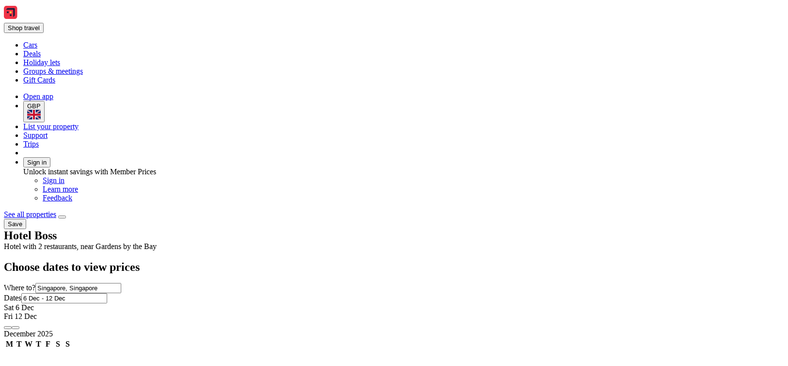

--- FILE ---
content_type: text/html; charset=utf-8
request_url: https://uk.hotels.com/ho567663/hotel-boss-sg-clean-singapore-singapore/
body_size: 17864
content:
<!DOCTYPE html><html data-language="en_GB" dir="ltr" lang="en"><head><title>Hotel Boss, Singapore: 2025 Info, Photos, Reviews | Book at Hotels.com</title><meta name="robots" content="index,follow"><meta name="description" content="Last rated Oct 20, 2025 - Travellers said: &quot;The location is perfect as it is very close to Lavender MRT with c made travelling convenient.&quot; View deals for Hotel Boss. Guests praise the location. Bugis Street Shopping District is minutes away. WiFi is free, and this hotel also features 2 restaurants and an outdoor pool. "><link rel="canonical" href="https://uk.hotels.com/ho567663/hotel-boss-sg-clean-singapore-singapore/"><link rel="alternate" hrefLang="de-AT" href="https://at.hotels.com/ho567663/hotel-boss-sg-clean-singapur-singapur/"><link rel="alternate" hrefLang="es-VE" href="https://www.hoteles.com/ho567663/hotel-boss-sg-clean-singapur-singapur/"><link rel="alternate" hrefLang="el" href="https://el.hotels.com/ho567663/hotel-boss-sg-clean-sin-nkapoure-sinkapoure/"><link rel="alternate" hrefLang="en-MY" href="https://ms.hotels.com/en/ho567663/hotel-boss-sg-clean-singapore-singapore/"><link rel="alternate" hrefLang="es-CO" href="https://co.hoteles.com/ho567663/hotel-boss-sg-clean-singapur-singapur/"><link rel="alternate" hrefLang="zh-HK" href="https://zh.hotels.com/ho567663/zhuang-jia-jiu-dian-sg-clean-xin-jia-po-xin-jia-po/"><link rel="alternate" hrefLang="fr-CA" href="https://ca.hotels.com/fr/ho567663/hotel-boss-sg-clean-singapour-singapour/"><link rel="alternate" hrefLang="en-AU" href="https://au.hotels.com/ho567663/hotel-boss-sg-clean-singapore-singapore/"><link rel="alternate" hrefLang="en-CN" href="https://www.hotels.cn/en/ho567663/hotel-boss-sg-clean-singapore-singapore/"><link rel="alternate" hrefLang="fr" href="https://fr.hotels.com/ho567663/hotel-boss-sg-clean-singapour-singapour/"><link rel="alternate" hrefLang="en-TH" href="https://th.hotels.com/en/ho567663/hotel-boss-sg-clean-singapore-singapore/"><link rel="alternate" hrefLang="en-US" href="https://www.hotels.com/ho567663/hotel-boss-sg-clean-singapore-singapore/"><link rel="alternate" hrefLang="en-SG" href="https://sg.hotels.com/ho567663/hotel-boss-sg-clean-singapore-singapore/"><link rel="alternate" hrefLang="en-IN" href="https://in.hotels.com/ho567663/hotel-boss-sg-clean-singapore-singapore/"><link rel="alternate" hrefLang="en-ZA" href="https://za.hotels.com/ho567663/hotel-boss-sg-clean-singapore-singapore/"><link rel="alternate" hrefLang="en-HK" href="https://zh.hotels.com/en/ho567663/hotel-boss-sg-clean-singapore-singapore/"><link rel="alternate" hrefLang="es-ES" href="https://es.hoteles.com/ho567663/hotel-boss-sg-clean-singapur-singapur/"><link rel="alternate" hrefLang="en-TW" href="https://tw.hotels.com/en/ho567663/hotel-boss-sg-clean-singapore-singapore/"><link rel="alternate" hrefLang="id" href="https://id.hotels.com/ho567663/hotel-boss-sg-clean-singapura-singapura/"><link rel="alternate" hrefLang="en-GB" href="https://uk.hotels.com/ho567663/hotel-boss-sg-clean-singapore-singapore/"><link rel="alternate" hrefLang="it-CH" href="https://ch.hotels.com/it/ho567663/hotel-boss-sg-clean-singapore-singapore/"><link rel="alternate" hrefLang="no" href="https://no.hotels.com/ho567663/hotel-boss-sg-clean-singapore-singapore/"><link rel="alternate" hrefLang="nl" href="https://nl.hotels.com/ho567663/hotel-boss-sg-clean-singapore-singapore/"><link rel="alternate" hrefLang="es-CR" href="https://www.hoteles.com/ho567663/hotel-boss-sg-clean-singapur-singapur/"><link rel="alternate" hrefLang="en-JP" href="https://jp.hotels.com/en/ho567663/hotel-boss-sg-clean-singapore-singapore/"><link rel="alternate" hrefLang="en-AS" href="https://www.hotels.com/ho567663/hotel-boss-sg-clean-singapore-singapore/"><link rel="alternate" hrefLang="is" href="https://is.hotels.com/ho567663/hotel-boss-sg-clean-singapore-singapur/"><link rel="alternate" hrefLang="en-KR" href="https://kr.hotels.com/en/ho567663/hotel-boss-sg-clean-singapore-singapore/"><link rel="alternate" hrefLang="en-PH" href="https://ph.hotels.com/ho567663/hotel-boss-sg-clean-singapore-singapore/"><link rel="alternate" hrefLang="fr-BE" href="https://be.hotels.com/fr/ho567663/hotel-boss-sg-clean-singapour-singapour/"><link rel="alternate" hrefLang="ja" href="https://jp.hotels.com/ho567663/hoteru-bosu-sg-kurin-shingaporu-shingaporu/"><link rel="alternate" hrefLang="zh-TW" href="https://tw.hotels.com/ho567663/zhuang-jia-fan-dian-sg-clean-xin-jia-po-xin-jia-po/"><link rel="alternate" hrefLang="es-MX" href="https://www.hoteles.com/ho567663/hotel-boss-sg-clean-singapur-singapur/"><link rel="alternate" hrefLang="es-EC" href="https://www.hoteles.com/ho567663/hotel-boss-sg-clean-singapur-singapur/"><link rel="alternate" hrefLang="es-SV" href="https://www.hoteles.com/ho567663/hotel-boss-sg-clean-singapur-singapur/"><link rel="alternate" hrefLang="en-VN" href="https://vi.hotels.com/en/ho567663/hotel-boss-sg-clean-singapore-singapore/"><link rel="alternate" hrefLang="en-NZ" href="https://nz.hotels.com/ho567663/hotel-boss-sg-clean-singapore-singapore/"><link rel="alternate" hrefLang="pt-BR" href="https://www.hoteis.com/ho567663/hotel-boss-sg-clean-cingapura-cingapura/"><link rel="alternate" hrefLang="da" href="https://da.hotels.com/ho567663/hotel-boss-sg-clean-singapore-singapore/"><link rel="alternate" hrefLang="fr-CH" href="https://ch.hotels.com/fr/ho567663/hotel-boss-sg-clean-singapour-singapour/"><link rel="alternate" hrefLang="tr" href="https://tr.hotels.com/ho567663/hotel-boss-sg-clean-singapur-singapur/"><link rel="alternate" hrefLang="es-PA" href="https://www.hoteles.com/ho567663/hotel-boss-sg-clean-singapur-singapur/"><link rel="alternate" hrefLang="ko" href="https://kr.hotels.com/ho567663/hotel-boseu-sg-clean-sing-gapoleu-sing-gapoleu/"><link rel="alternate" hrefLang="th" href="https://th.hotels.com/ho567663/rongr-m-bxs-xes-ci-khli-n-singkhpor-singkhpor/"><link rel="alternate" hrefLang="pt-PT" href="https://pt.hoteis.com/ho567663/hotel-boss-sg-clean-singapura-singapura/"><link rel="alternate" hrefLang="de-DE" href="https://de.hotels.com/ho567663/hotel-boss-sg-clean-singapur-singapur/"><link rel="alternate" hrefLang="de-BE" href="https://be.hotels.com/de/ho567663/hotel-boss-sg-clean-singapur-singapur/"><link rel="alternate" hrefLang="de-CH" href="https://ch.hotels.com/ho567663/hotel-boss-sg-clean-singapur-singapur/"><link rel="alternate" hrefLang="en-MX" href="https://www.hoteles.com/en/ho567663/hotel-boss-sg-clean-singapore-singapore/"><link rel="alternate" hrefLang="fi" href="https://fi.hotels.com/ho567663/hotel-boss-sg-clean-singapore-singapore/"><link rel="alternate" hrefLang="es-AR" href="https://ar.hoteles.com/ho567663/hotel-boss-sg-clean-singapur-singapur/"><link rel="alternate" hrefLang="nl-BE" href="https://be.hotels.com/ho567663/hotel-boss-sg-clean-singapore-singapore/"><link rel="alternate" hrefLang="ms" href="https://ms.hotels.com/ho567663/hotel-boss-sg-clean-singapura-singapura/"><link rel="alternate" hrefLang="en-ID" href="https://id.hotels.com/en/ho567663/hotel-boss-sg-clean-singapore-singapore/"><link rel="alternate" hrefLang="sv" href="https://sv.hotels.com/ho567663/hotel-boss-sg-clean-singapore-singapore/"><link rel="alternate" hrefLang="zh-CN" href="https://www.hotels.cn/ho567663/zhuang-jia-jiu-dian-sg-clean-xin-jia-po-xin-jia-po/"><link rel="alternate" hrefLang="en-IE" href="https://ie.hotels.com/ho567663/hotel-boss-sg-clean-singapore-singapore/"><link rel="alternate" hrefLang="en-CA" href="https://ca.hotels.com/ho567663/hotel-boss-sg-clean-singapore-singapore/"><link rel="alternate" hrefLang="it" href="https://it.hotels.com/ho567663/hotel-boss-sg-clean-singapore-singapore/"><link rel="alternate" hrefLang="es-US" href="https://www.hotels.com/es/ho567663/hotel-boss-sg-clean-singapur-singapur/"><link rel="alternate" hrefLang="vi" href="https://vi.hotels.com/ho567663/hotel-boss-sg-clean-singapore-singapore/"><link rel="alternate" hrefLang="es-PE" href="https://www.hoteles.com/ho567663/hotel-boss-sg-clean-singapur-singapur/"><link rel="alternate" hrefLang="hu" href="https://hu.hotels.com/ho567663/hotel-boss-sg-clean-singapore-szingapur/"><link rel="alternate" hrefLang="es-CL" href="https://www.hoteles.com/ho567663/hotel-boss-sg-clean-singapur-singapur/"><meta property="og:title" content="Hotel Boss, Singapore: 2025 Info, Photos, Reviews | Book at Hotels.com"><meta property="og:description" content="Last rated Oct 20, 2025 - Travellers said: &quot;The location is perfect as it is very close to Lavender MRT with c made travelling convenient.&quot; View deals for Hotel Boss. Guests praise the location. Bugis Street Shopping District is minutes away. WiFi is free, and this hotel also features 2 restaurants and an outdoor pool. "><meta property="og:type" content="website"><meta property="og:site_name" content="Hotels.com"><meta property="og:image" content="https://images.trvl-media.com/lodging/14000000/13310000/13307900/13307850/016e094c.jpg?impolicy=resizecrop&amp;rw=598&amp;ra=fit"><meta property="og:url" content="https://uk.hotels.com/ho567663/hotel-boss-sg-clean-singapore-singapore/"><meta property="og:site_name" content="uk.hotels.com"><meta property="og:locale" content="en_GB"><meta name="viewport" content="width=device-width, initial-scale=1.0"><link type="image/x-icon" href="/favicon.ico" sizes="16x16 32x32" rel="shortcut icon"><link type="image/x-icon" href="/favicon.ico" sizes="16x16 32x32" rel="icon"><link rel="apple-touch-icon" href="/favicon.ico">
<script>(window.BOOMR_mq=window.BOOMR_mq||[]).push(["addVar",{"rua.upush":"false","rua.cpush":"true","rua.upre":"false","rua.cpre":"false","rua.uprl":"false","rua.cprl":"false","rua.cprf":"false","rua.trans":"SJ-de69ea6f-bd8e-4c00-9db9-91ee5ca390ba","rua.cook":"false","rua.ims":"false","rua.ufprl":"false","rua.cfprl":"false","rua.isuxp":"false","rua.texp":"norulematch","rua.ceh":"false","rua.ueh":"false","rua.ieh.st":"0"}]);</script>
                              <script>!function(e){var n="https://s.go-mpulse.net/boomerang/";if("False"=="True")e.BOOMR_config=e.BOOMR_config||{},e.BOOMR_config.PageParams=e.BOOMR_config.PageParams||{},e.BOOMR_config.PageParams.pci=!0,n="https://s2.go-mpulse.net/boomerang/";if(window.BOOMR_API_key="T847R-5TJWS-QXG53-TH47Z-4DG99",function(){function e(){if(!r){var e=document.createElement("script");e.id="boomr-scr-as",e.src=window.BOOMR.url,e.async=!0,o.appendChild(e),r=!0}}function t(e){r=!0;var n,t,a,i,d=document,O=window;if(window.BOOMR.snippetMethod=e?"if":"i",t=function(e,n){var t=d.createElement("script");t.id=n||"boomr-if-as",t.src=window.BOOMR.url,BOOMR_lstart=(new Date).getTime(),e=e||d.body,e.appendChild(t)},!window.addEventListener&&window.attachEvent&&navigator.userAgent.match(/MSIE [67]\./))return window.BOOMR.snippetMethod="s",void t(o,"boomr-async");a=document.createElement("IFRAME"),a.src="about:blank",a.title="",a.role="presentation",a.loading="eager",i=(a.frameElement||a).style,i.width=0,i.height=0,i.border=0,i.display="none",o.appendChild(a);try{O=a.contentWindow,d=O.document.open()}catch(_){n=document.domain,a.src="javascript:var d=document.open();d.domain='"+n+"';void 0;",O=a.contentWindow,d=O.document.open()}if(n)d._boomrl=function(){this.domain=n,t()},d.write("<bo"+"dy onload='document._boomrl();'>");else if(O._boomrl=function(){t()},O.addEventListener)O.addEventListener("load",O._boomrl,!1);else if(O.attachEvent)O.attachEvent("onload",O._boomrl);d.close()}function a(e){window.BOOMR_onload=e&&e.timeStamp||(new Date).getTime()}if(!window.BOOMR||!window.BOOMR.version&&!window.BOOMR.snippetExecuted){window.BOOMR=window.BOOMR||{},window.BOOMR.snippetStart=(new Date).getTime(),window.BOOMR.snippetExecuted=!0,window.BOOMR.snippetVersion=14,window.BOOMR.url=n+"T847R-5TJWS-QXG53-TH47Z-4DG99";var i=document.currentScript||document.getElementsByTagName("script")[0],o=i.parentNode,r=!1,d=document.createElement("link");if(d.relList&&"function"==typeof d.relList.supports&&d.relList.supports("preload")&&"as"in d)window.BOOMR.snippetMethod="p",d.href=window.BOOMR.url,d.rel="preload",d.as="script",d.addEventListener("load",e),d.addEventListener("error",function(){t(!0)}),setTimeout(function(){if(!r)t(!0)},3e3),BOOMR_lstart=(new Date).getTime(),o.appendChild(d);else t(!1);if(window.addEventListener)window.addEventListener("load",a,!1);else if(window.attachEvent)window.attachEvent("onload",a)}}(),"".length>0)if(e&&"performance"in e&&e.performance&&"function"==typeof e.performance.setResourceTimingBufferSize)e.performance.setResourceTimingBufferSize();!function(){if(BOOMR=e.BOOMR||{},BOOMR.plugins=BOOMR.plugins||{},!BOOMR.plugins.AK){var n="true"=="true"?1:0,t="",a="cj3xwefyksbm42jl67oq-f-d8ba33330-clientnsv4-s.akamaihd.net",i="false"=="true"?2:1,o={"ak.v":"39","ak.cp":"1131392","ak.ai":parseInt("195650",10),"ak.ol":"0","ak.cr":9,"ak.ipv":4,"ak.proto":"h2","ak.rid":"d91f6f3","ak.r":42311,"ak.a2":n,"ak.m":"dscx","ak.n":"essl","ak.bpcip":"18.119.123.0","ak.cport":50046,"ak.gh":"23.213.52.77","ak.quicv":"","ak.tlsv":"tls1.3","ak.0rtt":"","ak.0rtt.ed":"","ak.csrc":"-","ak.acc":"","ak.t":"1764489181","ak.ak":"hOBiQwZUYzCg5VSAfCLimQ==8ZwuC6zOJ3BCNPcQDaUtLH89eLYwJ80pKZuyewg5io5HRjBNZyVFZ+eAjojvUNhkRcLuotfIQdTEw6IECLH31squRBdrR3kxPdi8sNn9uZ+WSEEOji38N7ZgUSsL1Jq/EyYPJzS+oZb/TdLCFQPrFBJaY3ee6v9gR2W0IUjNuLiSILX2x6SMLv61uIBQPpBTyBEuqUcBHCzsnnUoucoSasGxI3waKH3OOsHNQl3XU4YGJ7RkB3kFpWGdbc5kSWOba/YZW0aWxQy5Odw68vNn1kQPaAX67wBtEvTbZ0gfXqQdwhuOUtWwMOa9TcdMzfk8w3TEAllXW//qma/AJi6KcaSfwPdpVvNo4qtU+VkAVJGsq+WmV1jWAoJYBHVdbuhhARt7fU9XhUTRlG+tRULQep06G9XSccVgE7yFQscZcEI=","ak.pv":"834","ak.dpoabenc":"","ak.tf":i};if(""!==t)o["ak.ruds"]=t;var r={i:!1,av:function(n){var t="http.initiator";if(n&&(!n[t]||"spa_hard"===n[t]))o["ak.feo"]=void 0!==e.aFeoApplied?1:0,BOOMR.addVar(o)},rv:function(){var e=["ak.bpcip","ak.cport","ak.cr","ak.csrc","ak.gh","ak.ipv","ak.m","ak.n","ak.ol","ak.proto","ak.quicv","ak.tlsv","ak.0rtt","ak.0rtt.ed","ak.r","ak.acc","ak.t","ak.tf"];BOOMR.removeVar(e)}};BOOMR.plugins.AK={akVars:o,akDNSPreFetchDomain:a,init:function(){if(!r.i){var e=BOOMR.subscribe;e("before_beacon",r.av,null,null),e("onbeacon",r.rv,null,null),r.i=!0}return this},is_complete:function(){return!0}}}}()}(window);</script></head><body data-theme-light="light-1"><div id="app-landing-pwa" data-browser-hydrate-strategy="hydrateRoot"><div id="app-layer-manager"><div id="app-layer-base" aria-hidden="false" class="app-layer-base--active"><div class="layout white-background"><div class="page-header with-shadow"><header class="global-navigation-site-header"><section class="global-navigation-row primary"><div><a href="https://uk.hotels.com/" data-testid="header-brand-logo-anchor"><img src="https://uk.hotels.com/_dms/header/logo.svg?locale=en_GB&amp;siteid=300000005&amp;theme=dark&amp;2" alt="Hotels logo"></a><div id="primary-navigation"><div><button title="Shop travel" tabindex="0" aria-expanded="false" data-testid="header-menu-button" data-context="global_navigation" type="button" class="global-navigation-nav-button"><div aria-hidden="true">Shop travel</div></button><div class="animation-disabled" aria-hidden="true" style="width:375px"><ul><li><a role="link" aria-label="Cars" data-stid="landing-link-1-link" href="/car-hire" target="_self" rel><div>Cars</div></a></li><li><a role="link" aria-label="Deals" data-stid="landing-link-2-link" href="/lp/b/deals" target="_self" rel><div>Deals</div></a></li><li><a role="link" aria-label="Holiday lets" data-stid="landing-link-3-link" href="/lp/b/vacation-rentals" target="_self" rel><div>Holiday lets</div></a></li><li><a role="link" aria-label="Groups &amp; meetings" data-stid="landing-link-4-link" href="http://Groups.hotels.com/GroupForm.cfm?locale=en_UK&amp;kw=header" target="_self" rel><div>Groups &amp; meetings</div></a></li><li><a role="link" aria-label="Gift Cards" data-stid="landing-link-5-link" href="/page/giftcard-purchase-uk/" target="_self" rel><div>Gift Cards</div></a></li></ul></div></div></div><ul><li><a href="https://hotels.app.link/?~customer_ad_set_name=HOTELS-GB&amp;~customer_ad_name=BRAND.HCOM.OWNED.BRANCH.DEFAULT.MAD&amp;~customer_campaign=BRAND&amp;~customer_placement=HCOM-NAVBAR-TRIPLE-BANNER-V0DESKTOP&amp;~placement_id=page.Hotels.Infosite.Information.Dateless&amp;%24desktop_url=https%3A%2F%2Fuk.hotels.com%2Fapp&amp;custom_web_attribute=8daa1d95-ba72-4829-8e6c-05db02ec7aa6&amp;%24canonical_url=https%3A%2F%2Fuk.hotels.com%2Fho567663%2Fhotel-boss-sg-clean-singapore-singapore%2F" data-context="global_navigation"><div class="in-global-navigation-main-layer">Open app</div></a></li><li><button data-stid="button-type-picker-trigger" data-context="global_navigation" type="button" class="global-navigation-nav-button"><span>GBP</span><img alt="UK" src="https://a.travel-assets.com/egds/marks/flags/uk.svg" id="UK"></button></li><li><a href="https://apps.expediapartnercentral.com/en_GB/list?utm_medium=referral&amp;utm_source=HCOM_GB-en_GB&amp;utm_campaign=pwa-header&amp;utm_contentewd=pwa-header-btn&amp;siteId=300000005&amp;tpid=3101&amp;eapid=5&amp;langId=2057&amp;utm_term=&amp;lasttouchMktgcode=" target="_blank" rel="noopener" data-stid="listYourProperty-link" data-context="global_navigation" class="global-navigation-nav-button">List your property</a></li><li><a href="https://service.hotels.com/en-gb/" target="_self" rel data-stid="support-cs-link" data-context="global_navigation" class="global-navigation-nav-button">Support</a></li><li><a href="/trips" target="_self" rel data-stid="itinerary-link" data-context="global_navigation" class="global-navigation-nav-button">Trips</a></li><li><a href="/inbox/notifications" data-context="global_navigation" class="global-navigation-nav-button"></a></li><li><div><button title tabindex="0" aria-expanded="true" data-testid="header-menu-button" data-context="global_navigation" type="button" class="global-navigation-nav-button">Sign in</button><div class="animation-disabled" aria-hidden="false" style="width:375px"><div><div>Unlock instant savings with Member Prices</div><ul><li><a href="/login?&amp;uurl=e3id%3Dredr%26rurl%3D%2Fho567663%2Fhotel-boss-sg-clean-singapore-singapore%2F" target="_self" rel>Sign in</a></li><li><a href="/welcome-one-key" target="_self" rel data-context="menu">Learn more</a></li></ul><ul><li><a role="link" aria-label="Feedback" data-stid="support-feedback-link" href="https://www.directword.io/survey/domain=www.hotels.com/locale=en_GB" target="_blank" rel="noopener"><div>Feedback</div></a></li></ul></div></div></div></li></ul></div></section></header></div><div class="egds-team-screen-layout egds-team-pattern-screen-layout-basic noBlockSpacing" id><div class="dateless-pdp-layout" itemscope itemType="http://schema.org/Hotel"><section class="egds-team-section hide-when-all-blocks-empty" id="mainSection"><div class="wrapped-block baseline-grid-constrained" data-cy="wrapped-block" id="spacing-container-0"><div class="gapless-section" id="spacing-container-0"><div class="gapless-section" id="spacing-container-property-summary-back-link-wrapper"><a href="http://uk.hotels.com/Hotel-Search?regionId=&amp;adults=2&amp;children=&amp;sort=RECOMMENDED&amp;useRewards=false&amp;semdtl=&amp;userIntent=&amp;vip=false" role="link">See all properties</a> <button role="button" name="Share" aria-label="Share" type="button"></button> <div data-stid="outlined-save-button" id="trip-save-item-:R2t2t5l9:"><div class><button type="button" aria-label="Sign in to save this property to a trip" class="favorite-button favorite-button-button-with-label" role="link"><span class="favorite-button-text">Save</span></button></div></div></div><div><h1 type-style-theme="standard" aria-hidden="false" style="display:inline" tabindex="-1">Hotel Boss</h1><div>Hotel with 2 restaurants, near Gardens by the Bay </div></div></div></div><div class="wrapped-block baseline-grid-constrained" data-cy="wrapped-block" id="spacing-container-property-search-form-0"><div class="gapless-section" id="spacing-container-property-search-form-0"><div class="egds-team-screen-layout egds-team-pattern-screen-layout-basic noBlockSpacing" id="responsive-container-property-search-form-mobile-hidden"><section id="property-search-form-wrapper-0" data-testid="lodging-search-form" class="backgroundBright1Surface"><h2>Choose dates to view prices</h2><form id="lodging_search_form" name="lodging_search_form" method="GET" action="/Hotel-Search" class="has-required-indicator"><div style="--egds-toolbar-page-margin:var(--spacing__2x)" elevation="default"><section><div class="view-row view-row-theme-none view-row-layout-fullwidth view-row-padded-false view-row-adslot-false" data-testid="view-row"><div style="--uitk-layoutgrid-auto-columns:minmax(var(--uitk-layoutgrid-egds-size__0x), 1fr);--uitk-layoutgrid-auto-rows:max-content;--uitk-layoutgrid-column-start:EGDSSearchFormLocationField-start;--uitk-layoutgrid-column-end:EGDSSearchFormLocationField-end;--uitk-layoutgrid-row-start:EGDSSearchFormLocationField-start;--uitk-layoutgrid-row-end:EGDSSearchFormLocationField-end"> <div class="has-floatedLabel-label has-icon"><label for="destination_form_field-input">Where to?</label><input aria-label="Where to?. Results available." id="destination_form_field-input" name="destination_form_field" aria-hidden="false" type="text" placeholder aria-required="false" aria-invalid="false" value="Singapore, Singapore"></div> <input type="hidden" data-stid="EGDSSearchFormLocationField-Location" name="EGDSSearchFormLocationField-Location-destination_form_field" value="Singapore, Singapore"><input type="hidden" data-stid="EGDSSearchFormLocationField-RegionId" name="EGDSSearchFormLocationField-RegionId-destination_form_field" value="3168"><input type="hidden" data-stid="EGDSSearchFormLocationField-AirportCode" name="EGDSSearchFormLocationField-AirportCode-destination_form_field" value><input type="hidden" data-stid="EGDSSearchFormLocationField-Lat" name="EGDSSearchFormLocationField-Lat-destination_form_field" value="1.29027"><input type="hidden" data-stid="EGDSSearchFormLocationField-Long" name="EGDSSearchFormLocationField-Long-destination_form_field" value="103.85201"><input type="hidden" data-stid="EGDSSearchFormLocationField-Selected" name="EGDSSearchFormLocationField-Selected-destination_form_field" value="13307850"><input type="hidden" data-stid="EGDSSearchFormLocationField-DestinationId" name="EGDSSearchFormLocationField-DestinationId-destination_form_field" value="3168"></div><div><div> <div class="has-floatedLabel-label has-icon has-placeholder"><label for="id__R65a6l4t5l9_-input1">Dates</label><input id="id__R65a6l4t5l9_-input1" type="text" placeholder="Placeholder" aria-required="false" aria-invalid="false" value="6 Dec - 12 Dec"></div><section data-testid="popover-sheet" style="inline-size:652px;--uitk-popover-sheet-grow-x:0px;--uitk-popover-sheet-grow-y:0px" tabindex="-1" role="dialog" aria-label="Select a date range" l10n="[object Object]"><div style="--egds-toolbar-page-margin:var(--spacing__2x)"><section><div data-testid="date-selector-playback"><div id="id__R4ba5a6l4t5l9_-date-display1" class="selection-filled selected"><span>Sat 6 Dec</span></div><div id="id__R4ba5a6l4t5l9_-date-display2" class="selection-filled"><span>Fri 12 Dec</span></div></div></section></div><button data-stid="uitk-calendar-navigation-controls-previous-button" type="button"></button><button data-stid="uitk-calendar-navigation-controls-next-button" type="button"></button><div class><div style="flex-basis:50%"><span>December 2025</span><table data-stid="month-table" role="presentation"><thead role="presentation"><tr><th scope="col"><span aria-hidden="true">M</span></th><th scope="col"><span aria-hidden="true">T</span></th><th scope="col"><span aria-hidden="true">W</span></th><th scope="col"><span aria-hidden="true">T</span></th><th scope="col"><span aria-hidden="true">F</span></th><th scope="col"><span aria-hidden="true">S</span></th><th scope="col"><span aria-hidden="true">S</span></th></tr></thead><tbody><tr><td><div role="button" tabindex="-1" aria-disabled="false" aria-pressed="false"><div aria-hidden="true">1</div></div></td><td><div role="button" tabindex="-1" aria-disabled="false" aria-pressed="false"><div aria-hidden="true">2</div></div></td><td><div role="button" tabindex="-1" aria-disabled="false" aria-pressed="false"><div aria-hidden="true">3</div></div></td><td><div role="button" tabindex="-1" aria-disabled="false" aria-pressed="false"><div aria-hidden="true">4</div></div></td><td><div role="button" tabindex="-1" aria-disabled="false" aria-pressed="false"><div aria-hidden="true">5</div></div></td><td><div aria-hidden="true">6</div></td><td><div aria-hidden="true">7</div></td></tr><tr><td><div aria-hidden="true">8</div></td><td><div aria-hidden="true">9</div></td><td><div aria-hidden="true">10</div></td><td><div aria-hidden="true">11</div></td><td><div aria-hidden="true">12</div></td><td><div role="button" tabindex="-1" aria-disabled="false" aria-pressed="false"><div aria-hidden="true">13</div></div></td><td><div role="button" tabindex="-1" aria-disabled="false" aria-pressed="false"><div aria-hidden="true">14</div></div></td></tr><tr><td><div role="button" tabindex="-1" aria-disabled="false" aria-pressed="false"><div aria-hidden="true">15</div></div></td><td><div role="button" tabindex="-1" aria-disabled="false" aria-pressed="false"><div aria-hidden="true">16</div></div></td><td><div role="button" tabindex="-1" aria-disabled="false" aria-pressed="false"><div aria-hidden="true">17</div></div></td><td><div role="button" tabindex="-1" aria-disabled="false" aria-pressed="false"><div aria-hidden="true">18</div></div></td><td><div role="button" tabindex="-1" aria-disabled="false" aria-pressed="false"><div aria-hidden="true">19</div></div></td><td><div role="button" tabindex="-1" aria-disabled="false" aria-pressed="false"><div aria-hidden="true">20</div></div></td><td><div role="button" tabindex="-1" aria-disabled="false" aria-pressed="false"><div aria-hidden="true">21</div></div></td></tr><tr><td><div role="button" tabindex="-1" aria-disabled="false" aria-pressed="false"><div aria-hidden="true">22</div></div></td><td><div role="button" tabindex="-1" aria-disabled="false" aria-pressed="false"><div aria-hidden="true">23</div></div></td><td><div role="button" tabindex="-1" aria-disabled="false" aria-pressed="false"><div aria-hidden="true">24</div></div></td><td><div role="button" tabindex="-1" aria-disabled="false" aria-pressed="false"><div aria-hidden="true">25</div></div></td><td><div role="button" tabindex="-1" aria-disabled="false" aria-pressed="false"><div aria-hidden="true">26</div></div></td><td><div role="button" tabindex="-1" aria-disabled="false" aria-pressed="false"><div aria-hidden="true">27</div></div></td><td><div role="button" tabindex="-1" aria-disabled="false" aria-pressed="false"><div aria-hidden="true">28</div></div></td></tr><tr><td><div role="button" tabindex="-1" aria-disabled="false" aria-pressed="false"><div aria-hidden="true">29</div></div></td><td><div role="button" tabindex="-1" aria-disabled="false" aria-pressed="false"><div aria-hidden="true">30</div></div></td><td><div role="button" tabindex="-1" aria-disabled="false" aria-pressed="false"><div aria-hidden="true">31</div></div></td></tr></tbody></table></div><div style="flex-basis:50%"><span>January 2026</span><table data-stid="month-table" role="presentation"><thead role="presentation"><tr><th scope="col"><span aria-hidden="true">M</span></th><th scope="col"><span aria-hidden="true">T</span></th><th scope="col"><span aria-hidden="true">W</span></th><th scope="col"><span aria-hidden="true">T</span></th><th scope="col"><span aria-hidden="true">F</span></th><th scope="col"><span aria-hidden="true">S</span></th><th scope="col"><span aria-hidden="true">S</span></th></tr></thead><tbody><tr><td><div role="button" tabindex="-1" aria-disabled="false" aria-pressed="false"><div aria-hidden="true">1</div></div></td><td><div role="button" tabindex="-1" aria-disabled="false" aria-pressed="false"><div aria-hidden="true">2</div></div></td><td><div role="button" tabindex="-1" aria-disabled="false" aria-pressed="false"><div aria-hidden="true">3</div></div></td><td><div role="button" tabindex="-1" aria-disabled="false" aria-pressed="false"><div aria-hidden="true">4</div></div></td></tr><tr><td><div role="button" tabindex="-1" aria-disabled="false" aria-pressed="false"><div aria-hidden="true">5</div></div></td><td><div role="button" tabindex="-1" aria-disabled="false" aria-pressed="false"><div aria-hidden="true">6</div></div></td><td><div role="button" tabindex="-1" aria-disabled="false" aria-pressed="false"><div aria-hidden="true">7</div></div></td><td><div role="button" tabindex="-1" aria-disabled="false" aria-pressed="false"><div aria-hidden="true">8</div></div></td><td><div role="button" tabindex="-1" aria-disabled="false" aria-pressed="false"><div aria-hidden="true">9</div></div></td><td><div role="button" tabindex="-1" aria-disabled="false" aria-pressed="false"><div aria-hidden="true">10</div></div></td><td><div role="button" tabindex="-1" aria-disabled="false" aria-pressed="false"><div aria-hidden="true">11</div></div></td></tr><tr><td><div role="button" tabindex="-1" aria-disabled="false" aria-pressed="false"><div aria-hidden="true">12</div></div></td><td><div role="button" tabindex="-1" aria-disabled="false" aria-pressed="false"><div aria-hidden="true">13</div></div></td><td><div role="button" tabindex="-1" aria-disabled="false" aria-pressed="false"><div aria-hidden="true">14</div></div></td><td><div role="button" tabindex="-1" aria-disabled="false" aria-pressed="false"><div aria-hidden="true">15</div></div></td><td><div role="button" tabindex="-1" aria-disabled="false" aria-pressed="false"><div aria-hidden="true">16</div></div></td><td><div role="button" tabindex="-1" aria-disabled="false" aria-pressed="false"><div aria-hidden="true">17</div></div></td><td><div role="button" tabindex="-1" aria-disabled="false" aria-pressed="false"><div aria-hidden="true">18</div></div></td></tr><tr><td><div role="button" tabindex="-1" aria-disabled="false" aria-pressed="false"><div aria-hidden="true">19</div></div></td><td><div role="button" tabindex="-1" aria-disabled="false" aria-pressed="false"><div aria-hidden="true">20</div></div></td><td><div role="button" tabindex="-1" aria-disabled="false" aria-pressed="false"><div aria-hidden="true">21</div></div></td><td><div role="button" tabindex="-1" aria-disabled="false" aria-pressed="false"><div aria-hidden="true">22</div></div></td><td><div role="button" tabindex="-1" aria-disabled="false" aria-pressed="false"><div aria-hidden="true">23</div></div></td><td><div role="button" tabindex="-1" aria-disabled="false" aria-pressed="false"><div aria-hidden="true">24</div></div></td><td><div role="button" tabindex="-1" aria-disabled="false" aria-pressed="false"><div aria-hidden="true">25</div></div></td></tr><tr><td><div role="button" tabindex="-1" aria-disabled="false" aria-pressed="false"><div aria-hidden="true">26</div></div></td><td><div role="button" tabindex="-1" aria-disabled="false" aria-pressed="false"><div aria-hidden="true">27</div></div></td><td><div role="button" tabindex="-1" aria-disabled="false" aria-pressed="false"><div aria-hidden="true">28</div></div></td><td><div role="button" tabindex="-1" aria-disabled="false" aria-pressed="false"><div aria-hidden="true">29</div></div></td><td><div role="button" tabindex="-1" aria-disabled="false" aria-pressed="false"><div aria-hidden="true">30</div></div></td><td><div role="button" tabindex="-1" aria-disabled="false" aria-pressed="false"><div aria-hidden="true">31</div></div></td></tr></tbody></table></div></div><footer><button data-stid="apply-date-selector" type="button">Done</button></footer></section> </div><input type="hidden" data-stid="EGDSDateRangePicker-StartDate" name="EGDSDateRangePicker-StartDate-date_form_field" value="2025-12-06"><input type="hidden" data-stid="EGDSDateRangePicker-EndDate" name="EGDSDateRangePicker-EndDate-date_form_field" value="2025-12-12"></div><div style="--uitk-layoutgrid-auto-columns:minmax(var(--uitk-layoutgrid-egds-size__0x), 1fr);--uitk-layoutgrid-auto-rows:max-content;--uitk-layoutgrid-column-start:EGDSSearchFormTravelersField-start;--uitk-layoutgrid-column-end:EGDSSearchFormTravelersField-end;--uitk-layoutgrid-row-start:EGDSSearchFormTravelersField-start;--uitk-layoutgrid-row-end:EGDSSearchFormTravelersField-end"><div><div class="has-floatedLabel-label has-icon has-placeholder"><label for="input-id__Rpe6l4t5l9_">Travellers</label><input id="input-id__Rpe6l4t5l9_" type="text" placeholder="Placeholder" aria-required="false" aria-invalid="false" value="2 travellers, 1 room"></div><div class="animation-disabled" aria-hidden="true" style="max-height:700px;overflow:auto;width:375px"><div><section><div><h2 tabindex="-1">Room 1</h2><div><label for="uitk-step-adults-id__Rll9e6l4t5l9_"><span>Adults</span></label><div><button type="button" disabled></button><input type="number" id="uitk-step-adults-id__Rll9e6l4t5l9_" min="1" max="14" tabindex="0" aria-label="Adults" value="2"><button type="button" disabled></button></div></div><div><label for="uitk-step-children-id__R2tl9e6l4t5l9_"><span>Children</span><span>Ages 0 to 17</span></label><div><button type="button" disabled></button><input type="number" id="uitk-step-children-id__R2tl9e6l4t5l9_" min="0" max="6" tabindex="0" aria-label="Children,Ages 0 to 17" value="0"><button type="button" disabled></button></div></div></div><button id="traveler_selector_add_room" data-test-id="traveler_selector_add_room" data-context="menu" type="button">Add another room</button></section><a target="_blank" href="https://www.hotelplanner.com/Common/Services/Groups/?Brand=hotels&amp;Loc=en_GB&amp;DUAID=8daa1d95-ba72-4829-8e6c-05db02ec7aa6&amp;kw=hotels_traveler_ui_desktop" role="link">Need to book 9 or more rooms?</a><button id="traveler_selector_done_button" type="button">Done</button></div></div></div><input type="hidden" data-stid="EGDSSearchFormTravelersField-Adult-1" name="EGDSSearchFormTravelersField-Adult-Room1" value="2"></div><button id="search_button" type="submit">Search</button></div></section></div></form></section></div></div></div><div class="wrapped-block baseline-grid-constrained" data-cy="wrapped-block" id="gapless-section"><div class="gapless-section" id="gapless-section"><section id="Overview">  <div style="--uitk-layoutgrid-auto-columns:minmax(var(--uitk-layoutgrid-egds-size__0x), 1fr);--uitk-layoutgrid-columns:repeat(4, minmax(0, 1fr));--uitk-layoutgrid-rows:repeat(2, minmax(0, 1fr));--uitk-layoutgrid-column-gap:var(--uitk-layoutgrid-space-half);--uitk-layoutgrid-row-gap:var(--uitk-layoutgrid-space-half)"><figure style="--uitk-layoutgrid-column-start:span 2;--uitk-layoutgrid-row-start:span 2"><div><img alt="Outdoor pool, pool loungers" src="https://images.trvl-media.com/lodging/14000000/13310000/13307900/13307850/016e094c.jpg?impolicy=resizecrop&amp;rw=598&amp;ra=fit" fetchpriority="high"><button type="button"></button></div></figure><figure style="--uitk-layoutgrid-column-start:span 1;--uitk-layoutgrid-row-start:span 1"><div><img alt="In-room safe, individually decorated, desk, laptop workspace" src="https://images.trvl-media.com/lodging/14000000/13310000/13307900/13307850/c77a3692.jpg?impolicy=resizecrop&amp;rw=297&amp;ra=fit"><button type="button"></button></div></figure><figure style="--uitk-layoutgrid-column-start:span 1;--uitk-layoutgrid-row-start:span 1"><div><img alt="Exterior" src="https://images.trvl-media.com/lodging/14000000/13310000/13307900/13307850/890f8c2a.jpg?impolicy=resizecrop&amp;rw=297&amp;ra=fit"><button type="button"></button></div></figure><figure style="--uitk-layoutgrid-column-start:span 1;--uitk-layoutgrid-row-start:span 1"><div><img alt="2 restaurants, Chinese cuisine" src="https://images.trvl-media.com/lodging/14000000/13310000/13307900/13307850/a11436f1.jpg?impolicy=resizecrop&amp;rw=297&amp;ra=fit"><button type="button"></button></div></figure><figure style="--uitk-layoutgrid-column-start:span 1;--uitk-layoutgrid-row-start:span 1"><div><img alt="Business centre" src="https://images.trvl-media.com/lodging/14000000/13310000/13307900/13307850/68f8bbb4.jpg?impolicy=resizecrop&amp;rw=297&amp;ra=fit"><button type="button"></button></div></figure></div>  <button aria-label="Show all 54 images" type="button">54+</button>  </section><div id="navigation"><section> <ul class="background-primary" role="list"><li data-stid="uitk-tab-active" role="listitem" class="active"><a href="#Overview" aria-current="true" aria-label="Overview" role="link" data-toggle="tab" draggable="false"><span>Overview</span></a></li><li role="listitem"><a href="#Offers" aria-current="false" aria-label="Rooms" role="link" tabindex="-1" data-toggle="tab" draggable="false"><span>Rooms</span></a></li><li role="listitem"><a href="#Location" aria-current="false" aria-label="Location" role="link" tabindex="-1" data-toggle="tab" draggable="false"><span>Location</span></a></li><li role="listitem"><a href="#Policies" aria-current="false" aria-label="Policies" role="link" tabindex="-1" data-toggle="tab" draggable="false"><span>Policies</span></a></li></ul> </section></div><div style="--uitk-layoutgrid-column-start:span 8"><div id="product-description-content"><div>Located near Gardens by the Bay, Hotel Boss offers a vibrant retreat. Enjoy Chinese cuisine at one of two on-site restaurants, unwind in the rooftop garden or seasonal outdoor pool with sun loungers. With free in-room WiFi and helpful staff, guests praise this hotel&apos;s convenient location.</div></div><div data-stid="content-hotel-reviewsummary"><div><span aria-hidden="true">7.6</span><div>Good</div></div><button type="button" data-stid="reviews-link" aria-label="See all 1,118 reviews">See all 1,118 reviews</button></div><div id="PopularAmenities"><div style="--uitk-layoutgrid-auto-columns:minmax(var(--uitk-layoutgrid-egds-size__0x), 1fr);--uitk-layoutgrid-columns-medium:repeat(1, minmax(0, 1fr));--uitk-layoutgrid-columns-large:repeat(1, minmax(0, 1fr));--uitk-layoutgrid-column-gap:var(--uitk-layoutgrid-space-four);--uitk-layoutgrid-row-gap:var(--uitk-layoutgrid-space-four)"><h2 data-testid="sp-header" tabindex="-1">Popular amenities</h2><ul data-stid="sp-content-list" style="--uitk-layoutgrid-columns:repeat(2, minmax(0, 1fr))"><li data-stid="sp-content-item-0"><button type="button" aria-label="Pool, More information" data-stid="sp-graphics-item-actionable-icon"><span>Pool</span></button></li><li data-stid="sp-content-item-1"><button type="button" aria-label="Restaurant, More information" data-stid="sp-graphics-item-actionable-icon"><span>Restaurant</span></button></li><li data-stid="sp-content-item-2"><button type="button" aria-label="Gym, More information" data-stid="sp-graphics-item-actionable-icon"><span>Gym</span></button></li><li data-stid="sp-content-item-3"><span>Bar</span></li><li data-stid="sp-content-item-4"><span>Parking available</span></li><li data-stid="sp-content-item-5"><span>Laundry facilities</span></li></ul><button type="button" aria-label="See all">See all</button></div></div><section style="--uitk-layoutgrid-column-start:span 3;--uitk-layoutgrid-column-start-medium:span 1"><details data-testid="expando-list-item"><summary><h3>Main amenities <!-- --> <!-- -->(12)</h3></summary><div class="is-indented-trailing" data-testid="uitk-expando-list-body-collapsed"><ul style="--uitk-layoutgrid-columns:repeat(2, minmax(0, 1fr))"><li><span>Daily housekeeping</span></li><li><span>2 restaurants and bar/lounge</span></li><li><span>Outdoor pool</span></li><li><span>Rooftop terrace </span></li><li><span>Breakfast available </span></li><li><span>Fitness centre</span></li><li><span>Self parking</span></li><li><span>Seasonal outdoor pool</span></li><li><span>Room service</span></li><li><span>Meeting rooms</span></li><li><span>Terrace</span></li><li><span>24-hour front desk</span></li></ul></div></details></section><section style="--uitk-layoutgrid-column-start:span 3;--uitk-layoutgrid-column-start-medium:span 1"><details data-testid="expando-list-item"><summary><h3>Feel at home <!-- --> <!-- -->(6)</h3></summary><div class="is-indented-trailing" data-testid="uitk-expando-list-body-collapsed"><ul style="--uitk-layoutgrid-columns:repeat(2, minmax(0, 1fr))"><li><span>Children stay free </span></li><li><span>Playground on-site </span></li><li><span>Private bathroom </span></li><li><span>Television </span></li><li><span>Garden </span></li><li><span>Terrace </span></li></ul></div></details></section></div><div data-test-id="price-summary"><div><div data-test-id="price-summary-message-line"> <div>£77</div> </div><div data-test-id="price-summary-message-line"><div>includes taxes &amp; fees</div></div><div data-test-id="price-summary-message-line"><div>4 Dec - 5 Dec</div></div></div></div></div></div><div class="wrapped-block baseline-grid-constrained" data-cy="wrapped-block" id="lazyload-property-offers-wrapper"><div class="egds-team-screen-layout egds-team-pattern-screen-layout-basic noBlockSpacing" id="lazyload-property-offers-wrapper"><div class="gapless-section" id="spacing-container-property-offers"><section id="Offers" data-stid="section-hotel-search"><h2 type-style-theme="standard" id="ListingsHeader" tabindex="-1">Room options</h2><div style="height:100%" data-testid="mojo-spacing"><div style="height:100%" data-testid="mojo-card"><div style="height:100%" data-testid="mojo-spacing"><div style="height:100%" data-testid="mojo-spacing"><h3 class="overflow-wrap" type-style-theme="standard">Check availability for these dates</h3></div><div class="no-touch items-max-height has-inner-spacing sm" data-stid="carousel-wrapper"><div style="height:100%;background:primary" data-testid="mojo-card"><div style="height:100%" data-testid="mojo-spacing"><div style="height:100%" data-testid="mojo-spacing"><div style="font-size:14px;font-weight:500" data-testid="mojo-text">Tonight</div></div><div style="height:100%" data-testid="mojo-spacing"><a href="https://uk.hotels.com/Hotel-Search?startDate=2025-11-30&amp;endDate=2025-12-01&amp;selected=13307850&amp;PinnedHotelID=13307850&amp;HadPinnedHotel=true&amp;regionId=-1&amp;adults=2" target="_self" aria-label="Check availability for tonight Nov 30 - Dec 1" role="link">Nov 30 - Dec 1</a></div></div><a href="https://uk.hotels.com/Hotel-Search?startDate=2025-11-30&amp;endDate=2025-12-01&amp;selected=13307850&amp;PinnedHotelID=13307850&amp;HadPinnedHotel=true&amp;regionId=-1&amp;adults=2" style="z-index:unset" target="_self"><span class="is-visually-hidden">Check availability for tonight Nov 30 - Dec 1</span></a></div><div style="height:100%;background:primary" data-testid="mojo-card"><div style="height:100%" data-testid="mojo-spacing"><div style="height:100%" data-testid="mojo-spacing"><div style="font-size:14px;font-weight:500" data-testid="mojo-text">Tomorrow</div></div><div style="height:100%" data-testid="mojo-spacing"><a href="https://uk.hotels.com/Hotel-Search?startDate=2025-12-01&amp;endDate=2025-12-02&amp;selected=13307850&amp;PinnedHotelID=13307850&amp;HadPinnedHotel=true&amp;regionId=-1&amp;adults=2" target="_self" aria-label="Check availability for tomorrow Dec 1 - Dec 2" role="link">Dec 1 - Dec 2</a></div></div><a href="https://uk.hotels.com/Hotel-Search?startDate=2025-12-01&amp;endDate=2025-12-02&amp;selected=13307850&amp;PinnedHotelID=13307850&amp;HadPinnedHotel=true&amp;regionId=-1&amp;adults=2" style="z-index:unset" target="_self"><span class="is-visually-hidden">Check availability for tomorrow Dec 1 - Dec 2</span></a></div><div style="height:100%;background:primary" data-testid="mojo-card"><div style="height:100%" data-testid="mojo-spacing"><div style="height:100%" data-testid="mojo-spacing"><div style="font-size:14px;font-weight:500" data-testid="mojo-text">This weekend</div></div><div style="height:100%" data-testid="mojo-spacing"><a href="https://uk.hotels.com/Hotel-Search?startDate=2025-12-05&amp;endDate=2025-12-07&amp;selected=13307850&amp;PinnedHotelID=13307850&amp;HadPinnedHotel=true&amp;regionId=-1&amp;adults=2" target="_self" aria-label="Check availability for this weekend Dec 5 - Dec 7" role="link">Dec 5 - Dec 7</a></div></div><a href="https://uk.hotels.com/Hotel-Search?startDate=2025-12-05&amp;endDate=2025-12-07&amp;selected=13307850&amp;PinnedHotelID=13307850&amp;HadPinnedHotel=true&amp;regionId=-1&amp;adults=2" style="z-index:unset" target="_self"><span class="is-visually-hidden">Check availability for this weekend Dec 5 - Dec 7</span></a></div><div style="height:100%;background:primary" data-testid="mojo-card"><div style="height:100%" data-testid="mojo-spacing"><div style="height:100%" data-testid="mojo-spacing"><div style="font-size:14px;font-weight:500" data-testid="mojo-text">Next weekend</div></div><div style="height:100%" data-testid="mojo-spacing"><a href="https://uk.hotels.com/Hotel-Search?startDate=2025-12-12&amp;endDate=2025-12-14&amp;selected=13307850&amp;PinnedHotelID=13307850&amp;HadPinnedHotel=true&amp;regionId=-1&amp;adults=2" target="_self" aria-label="Check availability for next weekend Dec 12 - Dec 14" role="link">Dec 12 - Dec 14</a></div></div><a href="https://uk.hotels.com/Hotel-Search?startDate=2025-12-12&amp;endDate=2025-12-14&amp;selected=13307850&amp;PinnedHotelID=13307850&amp;HadPinnedHotel=true&amp;regionId=-1&amp;adults=2" style="z-index:unset" target="_self"><span class="is-visually-hidden">Check availability for next weekend Dec 12 - Dec 14</span></a></div><div><button data-stid="carousel-nav-prev" tabindex="-1" aria-hidden="true" aria-label="Previous" type="button"></button><button data-stid="carousel-nav-next" aria-label="Next" aria-hidden="false" tabindex="0" type="button"></button></div></div></div></div></div><div style="--uitk-layoutgrid-auto-columns:minmax(var(--uitk-layoutgrid-egds-size__0x), 1fr);--uitk-layoutgrid-columns:auto max-content;--uitk-layoutgrid-column-gap:var(--uitk-layoutgrid-space-four);--uitk-layoutgrid-row-gap:var(--uitk-layoutgrid-space-four)"><label for="ALLROOMS" aria-label="All rooms"><span>All rooms</span></label><label for="1BED" aria-label="1 bed"><span>1 bed</span></label><label for="2BEDS" aria-label="2 beds"><span>2 beds</span></label><div>Showing 16 of 16 rooms</div></div> <div><div class="ratio-16-9"><figure><img alt="Shower, free toiletries, hair dryer, slippers" src data-loaded="false"></figure><div aria-hidden="false"><figure><img alt="In-room safe, individually decorated, desk, laptop workspace" src="https://images.trvl-media.com/lodging/14000000/13310000/13307900/13307850/812ab340.jpg?impolicy=fcrop&amp;w=1200&amp;h=800&amp;quality=medium"></figure><button type="button" data-testid="uitk-gallery-item-current-trigger" aria-label="View all photos for Superior Double Room"></button></div><figure><img alt="In-room safe, individually decorated, desk, laptop workspace" src data-loaded="false"></figure><figure><img alt="Superior Double Room | Room amenity" src data-loaded="false"></figure></div><div><button theme="solid-btn" type="button"></button><button theme="solid-btn" type="button"></button></div><button type="button"><span aria-hidden="true">4</span></button></div><div><h3>Superior Double Room</h3><h3>Highlights</h3><div><div>Individually decorated </div><div>Air conditioning </div><div>LED TV </div><div>Private bathroom </div><div>Hairdryer </div><div>Cable channels </div><div>In-room safe </div><div>Desk </div></div><ul><li><div>14 sq m</div></li><li><div>Sleeps 3</div></li><li><div>1 Queen Bed</div></li></ul><button type="button"><span aria-hidden="true">More details</span></button></div><div id="availabilityCallToActionLayoutFlex"><button type="button">View prices</button></div><div><div class="ratio-16-9"><figure><img alt="Shower, free toiletries, hair dryer, slippers" src data-loaded="false"></figure><div aria-hidden="false"><figure><img alt="In-room safe, individually decorated, desk, laptop workspace" src="https://images.trvl-media.com/lodging/14000000/13310000/13307900/13307850/3ba72770.jpg?impolicy=fcrop&amp;w=1200&amp;h=800&amp;quality=medium"></figure><button type="button" data-testid="uitk-gallery-item-current-trigger" aria-label="View all photos for Superior Twin Room"></button></div><figure><img alt="Superior Twin Room | In-room safe, individually decorated, desk, laptop workspace" src data-loaded="false"></figure><figure><img alt="In-room safe, individually decorated, desk, laptop workspace" src data-loaded="false"></figure></div><div><button theme="solid-btn" type="button"></button><button theme="solid-btn" type="button"></button></div><button type="button"><span aria-hidden="true">4</span></button></div><div><h3>Superior Twin Room</h3><span aria-hidden="true">7.4</span><div class="truncate-lines-2">Good</div><div class="truncate-lines-2" aria-hidden="true">26 reviews</div><h3>Highlights</h3><div><div>Individually decorated </div><div>Air conditioning </div><div>LED TV </div><div>Private bathroom </div><div>Hairdryer </div><div>Cable channels </div><div>In-room safe </div><div>Desk </div></div><ul><li><div>14 sq m</div></li><li><div>Sleeps 2</div></li><li><div>2 Single Beds</div></li></ul><button type="button"><span aria-hidden="true">More details</span></button></div><div id="availabilityCallToActionLayoutFlex"><button type="button">View prices</button></div><div><div class="ratio-16-9"><figure><img alt="Shower, free toiletries, hair dryer, slippers" src data-loaded="false"></figure><div aria-hidden="false"><figure><img alt="In-room safe, individually decorated, desk, laptop workspace" src="https://images.trvl-media.com/lodging/14000000/13310000/13307900/13307850/36bf4dab.jpg?impolicy=fcrop&amp;w=1200&amp;h=800&amp;quality=medium"></figure><button type="button" data-testid="uitk-gallery-item-current-trigger" aria-label="View all photos for Superior Twin Room, City View"></button></div><figure><img alt="Superior Twin Room, City View | In-room safe, individually decorated, desk, laptop workspace" src data-loaded="false"></figure><figure><img alt="Superior Twin Room, City View | In-room safe, individually decorated, desk, laptop workspace" src data-loaded="false"></figure></div><div><button theme="solid-btn" type="button"></button><button theme="solid-btn" type="button"></button></div><button type="button"><span aria-hidden="true">5</span></button></div><div><h3>Superior Twin Room, City View</h3><span aria-hidden="true">7.6</span><div class="truncate-lines-2">Good</div><div class="truncate-lines-2" aria-hidden="true">5 reviews</div><h3>Highlights</h3><div><div>Individually decorated </div><div>Air conditioning </div><div>LED TV </div><div>Private bathroom </div><div>Hairdryer </div><div>Cable channels </div><div>In-room safe </div><div>Desk </div></div><ul><li><div>14 sq m</div></li><li><div>City view</div></li><li><div>Sleeps 2</div></li><li><div>2 Single Beds</div></li></ul><button type="button"><span aria-hidden="true">More details</span></button></div><div id="availabilityCallToActionLayoutFlex"><button type="button">View prices</button></div><div><div class="ratio-16-9"><figure><img alt="Shower, free toiletries, hair dryer, slippers" src data-loaded="false"></figure><div aria-hidden="false"><figure><img alt="In-room safe, individually decorated, desk, laptop workspace" src="https://images.trvl-media.com/lodging/14000000/13310000/13307900/13307850/38068d2d.jpg?impolicy=fcrop&amp;w=1200&amp;h=800&amp;quality=medium"></figure><button type="button" data-testid="uitk-gallery-item-current-trigger" aria-label="View all photos for Superior Double Room, City View"></button></div><figure><img alt="In-room safe, individually decorated, desk, laptop workspace" src data-loaded="false"></figure><figure><img alt="Superior Double Room, City View | In-room safe, individually decorated, desk, laptop workspace" src data-loaded="false"></figure></div><div><button theme="solid-btn" type="button"></button><button theme="solid-btn" type="button"></button></div><button type="button"><span aria-hidden="true">5</span></button></div><div><h3>Superior Double Room, City View</h3><span aria-hidden="true">7.6</span><div class="truncate-lines-2">Good</div><div class="truncate-lines-2" aria-hidden="true">37 reviews</div><h3>Highlights</h3><div><div>Individually decorated </div><div>Air conditioning </div><div>LED TV </div><div>Private bathroom </div><div>Hairdryer </div><div>Cable channels </div><div>In-room safe </div><div>Desk </div></div><ul><li><div>14 sq m</div></li><li><div>City view</div></li><li><div>Sleeps 3</div></li><li><div>1 Queen Bed</div></li></ul><button type="button"><span aria-hidden="true">More details</span></button></div><div id="availabilityCallToActionLayoutFlex"><button type="button">View prices</button></div><div><div class="ratio-16-9"><figure><img alt="Shower, free toiletries, hair dryer, slippers" src data-loaded="false"></figure><div aria-hidden="false"><figure><img alt="In-room safe, individually decorated, desk, laptop workspace" src="https://images.trvl-media.com/lodging/14000000/13310000/13307900/13307850/6ec82d14.jpg?impolicy=fcrop&amp;w=1200&amp;h=800&amp;quality=medium"></figure><button type="button" data-testid="uitk-gallery-item-current-trigger" aria-label="View all photos for Superior Double Room, Balcony"></button></div><figure><img alt="Superior Double Room, Balcony | In-room safe, individually decorated, desk, laptop workspace" src data-loaded="false"></figure><figure><img alt="In-room safe, individually decorated, desk, laptop workspace" src data-loaded="false"></figure></div><div><button theme="solid-btn" type="button"></button><button theme="solid-btn" type="button"></button></div><button type="button"><span aria-hidden="true">4</span></button></div><div><h3>Superior Double Room, Balcony</h3><h3>Highlights</h3><div><div>Balcony </div><div>Individually decorated </div><div>Air conditioning </div><div>LED TV </div><div>Private bathroom </div><div>Hairdryer </div><div>Cable channels </div><div>In-room safe </div></div><ul><li><div>18 sq m</div></li><li><div>Sleeps 3</div></li><li><div>1 Queen Bed</div></li></ul><button type="button"><span aria-hidden="true">More details</span></button></div><div id="availabilityCallToActionLayoutFlex"><button type="button">View prices</button></div><div><div class="ratio-16-9"><figure><img alt="Shower, free toiletries, hair dryer, slippers" src data-loaded="false"></figure><div aria-hidden="false"><figure><img alt="Triple Room | In-room safe, individually decorated, desk, laptop workspace" src="https://images.trvl-media.com/lodging/14000000/13310000/13307900/13307850/5e39430f.jpg?impolicy=fcrop&amp;w=1200&amp;h=800&amp;quality=medium"></figure><button type="button" data-testid="uitk-gallery-item-current-trigger" aria-label="View all photos for Triple Room"></button></div><figure><img alt="Triple Room | In-room safe, individually decorated, desk, laptop workspace" src data-loaded="false"></figure><figure><img alt="In-room safe, individually decorated, desk, laptop workspace" src data-loaded="false"></figure></div><div><button theme="solid-btn" type="button"></button><button theme="solid-btn" type="button"></button></div><button type="button"><span aria-hidden="true">5</span></button></div><div><h3>Triple Room</h3><h3>Highlights</h3><div><div>Individually decorated </div><div>Air conditioning </div><div>LED TV </div><div>Private bathroom </div><div>Hairdryer </div><div>Cable channels </div><div>In-room safe </div><div>Desk </div></div><ul><li><div>17 sq m</div></li><li><div>River view</div></li><li><div>Sleeps 4</div></li><li><div>1 Queen Bed and 1 Single Bed</div></li></ul><button type="button"><span aria-hidden="true">More details</span></button></div><div id="availabilityCallToActionLayoutFlex"><button type="button">View prices</button></div><div><div class="ratio-16-9"><figure><img alt="Shower, free toiletries, hair dryer, slippers" src data-loaded="false"></figure><div aria-hidden="false"><figure><img alt="In-room safe, individually decorated, desk, laptop workspace" src="https://images.trvl-media.com/lodging/14000000/13310000/13307900/13307850/f1f438dd.jpg?impolicy=fcrop&amp;w=1200&amp;h=800&amp;quality=medium"></figure><button type="button" data-testid="uitk-gallery-item-current-trigger" aria-label="View all photos for Premier Double Room, Balcony"></button></div><figure><img alt="In-room safe, individually decorated, desk, laptop workspace" src data-loaded="false"></figure><figure><img alt="In-room safe, individually decorated, desk, laptop workspace" src data-loaded="false"></figure></div><div><button theme="solid-btn" type="button"></button><button theme="solid-btn" type="button"></button></div><button type="button"><span aria-hidden="true">4</span></button></div><div><h3>Premier Double Room, Balcony</h3><span aria-hidden="true">7.8</span><div class="truncate-lines-2">Good</div><div class="truncate-lines-2" aria-hidden="true">10 reviews</div><h3>Highlights</h3><div><div>Balcony </div><div>Individually decorated </div><div>Air conditioning </div><div>LED TV </div><div>Private bathroom </div><div>Hairdryer </div><div>Cable channels </div><div>In-room safe </div></div><ul><li><div>27 sq m</div></li><li><div>Sleeps 3</div></li><li><div>1 Queen Bed</div></li></ul><button type="button"><span aria-hidden="true">More details</span></button></div><div id="availabilityCallToActionLayoutFlex"><button type="button">View prices</button></div><div><div class="ratio-16-9"><figure><img alt="Shower, free toiletries, hair dryer, slippers" src data-loaded="false"></figure><div aria-hidden="false"><figure><img alt="Family Room | In-room safe, individually decorated, desk, laptop workspace" src="https://images.trvl-media.com/lodging/14000000/13310000/13307900/13307850/3ba5d76d.jpg?impolicy=fcrop&amp;w=1200&amp;h=800&amp;quality=medium"></figure><button type="button" data-testid="uitk-gallery-item-current-trigger" aria-label="View all photos for Family Room"></button></div><figure><img alt="In-room safe, individually decorated, desk, laptop workspace" src data-loaded="false"></figure><figure><img alt="Shower, free toiletries, hair dryer, slippers" src data-loaded="false"></figure></div><div><button theme="solid-btn" type="button"></button><button theme="solid-btn" type="button"></button></div><button type="button"><span aria-hidden="true">3</span></button></div><div><h3>Family Room</h3><span aria-hidden="true">8.4</span><div class="truncate-lines-2">Very good</div><div class="truncate-lines-2" aria-hidden="true">5 reviews</div><h3>Highlights</h3><div><div>Individually decorated </div><div>Air conditioning </div><div>LED TV </div><div>Private bathroom </div><div>Hairdryer </div><div>Cable channels </div><div>In-room safe </div><div>Desk </div></div><ul><li><div>19 sq m</div></li><li><div>Sleeps 4</div></li><li><div>2 Queen Beds</div></li></ul><button type="button"><span aria-hidden="true">More details</span></button></div><div id="availabilityCallToActionLayoutFlex"><button type="button">View prices</button></div><figure><img src></figure><div><h3>Family Room (Halal Breakfast)</h3><h3>Highlights</h3><div><div>Individually decorated </div><div>Air conditioning </div><div>LED TV </div><div>Private bathroom </div><div>Hairdryer </div><div>Cable channels </div><div>In-room safe </div><div>Desk </div></div><ul><li><div>Sleeps 4</div></li><li><div>2 Queen Beds</div></li></ul><button type="button"><span aria-hidden="true">More details</span></button></div><div id="availabilityCallToActionLayoutFlex"><button type="button">View prices</button></div><figure><img src></figure><div><h3>Premier Double Room, Balcony (Halal Breakfast)</h3><h3>Highlights</h3><div><div>Individually decorated </div><div>Air conditioning </div><div>LED TV </div><div>Private bathroom </div><div>Hairdryer </div><div>Cable channels </div><div>In-room safe </div><div>Desk </div></div><ul><li><div>Sleeps 3</div></li><li><div>1 Queen Bed</div></li></ul><button type="button"><span aria-hidden="true">More details</span></button></div><div id="availabilityCallToActionLayoutFlex"><button type="button">View prices</button></div><figure><img src></figure><div><h3>Superior Double Room (Halal Breakfast)</h3><h3>Highlights</h3><div><div>Individually decorated </div><div>Air conditioning </div><div>LED TV </div><div>Private bathroom </div><div>Hairdryer </div><div>Cable channels </div><div>In-room safe </div><div>Desk </div></div><ul><li><div>Sleeps 3</div></li><li><div>1 Queen Bed</div></li></ul><button type="button"><span aria-hidden="true">More details</span></button></div><div id="availabilityCallToActionLayoutFlex"><button type="button">View prices</button></div><figure><img src></figure><div><h3>Superior Double Room, Balcony (Halal Breakfast)</h3><h3>Highlights</h3><div><div>Individually decorated </div><div>Air conditioning </div><div>LED TV </div><div>Private bathroom </div><div>Hairdryer </div><div>Cable channels </div><div>In-room safe </div><div>Desk </div></div><ul><li><div>Sleeps 3</div></li><li><div>1 Queen Bed</div></li></ul><button type="button"><span aria-hidden="true">More details</span></button></div><div id="availabilityCallToActionLayoutFlex"><button type="button">View prices</button></div><figure><img src></figure><div><h3>Superior Double Room, City View (Halal Breakfast)</h3><span aria-hidden="true">10.0</span><div class="truncate-lines-2">Exceptional</div><div class="truncate-lines-2" aria-hidden="true">1 review</div><h3>Highlights</h3><div><div>Individually decorated </div><div>Air conditioning </div><div>LED TV </div><div>Private bathroom </div><div>Hairdryer </div><div>Cable channels </div><div>In-room safe </div><div>Desk </div></div><ul><li><div>Sleeps 3</div></li><li><div>1 Queen Bed</div></li></ul><button type="button"><span aria-hidden="true">More details</span></button></div><div id="availabilityCallToActionLayoutFlex"><button type="button">View prices</button></div><figure><img src></figure><div><h3>Superior Twin Room (Halal Breakfast)</h3><h3>Highlights</h3><div><div>Individually decorated </div><div>Air conditioning </div><div>LED TV </div><div>Private bathroom </div><div>Hairdryer </div><div>Cable channels </div><div>In-room safe </div><div>Desk </div></div><ul><li><div>Sleeps 2</div></li><li><div>2 Single Beds</div></li></ul><button type="button"><span aria-hidden="true">More details</span></button></div><div id="availabilityCallToActionLayoutFlex"><button type="button">View prices</button></div><figure><img src></figure><div><h3>Superior Twin Room, City View (Halal Breakfast)</h3><h3>Highlights</h3><div><div>Individually decorated </div><div>Air conditioning </div><div>LED TV </div><div>Private bathroom </div><div>Hairdryer </div><div>Cable channels </div><div>In-room safe </div><div>Desk </div></div><ul><li><div>Sleeps 2</div></li><li><div>2 Single Beds</div></li></ul><button type="button"><span aria-hidden="true">More details</span></button></div><div id="availabilityCallToActionLayoutFlex"><button type="button">View prices</button></div><figure><img src></figure><div><h3>Triple Room (Halal Breakfast)</h3><h3>Highlights</h3><div><div>Individually decorated </div><div>Air conditioning </div><div>LED TV </div><div>Private bathroom </div><div>Hairdryer </div><div>Cable channels </div><div>In-room safe </div><div>Desk </div></div><ul><li><div>Sleeps 4</div></li><li><div>1 Queen Bed and 1 Single Bed</div></li></ul><button type="button"><span aria-hidden="true">More details</span></button></div><div id="availabilityCallToActionLayoutFlex"><button type="button">View prices</button></div> </section></div></div></div><div class="wrapped-block baseline-grid-constrained" data-cy="wrapped-block" id="discovery-landing-offers-1"><div class="egds-team-screen-layout egds-team-pattern-screen-layout-basic noBlockSpacing" id="discovery-landing-offers-1"><div class="gapless-section" id="spacing-container-discovery-landing-offers-template-wrapper"><div id="discovery-landing-offers-template-wrapper-1"><h2 type-style-theme="standard">Similar properties</h2><div class="no-inset no-touch has-persistent-nav sm" data-stid="carousel-wrapper"><div> <figure><img alt="Lobby lounge" src="https://images.trvl-media.com/lodging/1000000/50000/46800/46753/1175c377.jpg?impolicy=fcrop&amp;w=469&amp;h=201&amp;p=1&amp;q=medium" decoding="async" loading="lazy"></figure> <div><h3 class="truncate-lines-3" aria-hidden="true">Furama RiverFront</h3><div class="truncate-lines-3" data-test-id="subtitle" aria-hidden="true">Singapore River</div><div data-testid="amenities"><ul><li><div class="overflow-wrap">Pool</div></li><li><div class="overflow-wrap">Free parking</div></li><li><div class="overflow-wrap">Free WiFi</div></li><li><div class="overflow-wrap">Restaurant</div></li></ul></div><span aria-hidden="false">7.8</span><div><div>Good</div><div>1,478 reviews</div></div></div><div data-test-id="price-summary"><div><div data-test-id="price-summary-message-line"> <div>£72</div> </div><div data-test-id="price-summary-message-line"><div>includes taxes &amp; fees</div></div><div data-test-id="price-summary-message-line"><div>16 Dec - 17 Dec</div></div></div></div><a href="https://uk.hotels.com/Hotel-Search?startDate=2025-12-16&amp;endDate=2025-12-17&amp;selected=46753&amp;PinnedHotelID=46753&amp;HadPinnedHotel=true&amp;regionId=-1&amp;adults=2" target="_blank" rel="noopener" aria-label="Furama RiverFront (Opens in a new window)"><span class="is-visually-hidden">Furama RiverFront</span></a></div><div> <figure><img alt="Terrace/patio" src="https://images.trvl-media.com/lodging/5000000/4310000/4302000/4301999/15e0a928.jpg?impolicy=fcrop&amp;w=469&amp;h=201&amp;p=1&amp;q=medium" decoding="async" loading="lazy"></figure> <div><h3 class="truncate-lines-3" aria-hidden="true">V Hotel Lavender</h3><div class="truncate-lines-3" data-test-id="subtitle" aria-hidden="true">Kallang</div><div data-testid="amenities"><ul><li><div class="overflow-wrap">Pool</div></li><li><div class="overflow-wrap">Parking available</div></li><li><div class="overflow-wrap">Free WiFi</div></li><li><div class="overflow-wrap">Restaurant</div></li></ul></div><span aria-hidden="false">7.6</span><div><div>Good</div><div>1,019 reviews</div></div></div><div data-test-id="price-summary"><div><div data-test-id="price-summary-message-line"> <div>£82</div> </div><div data-test-id="price-summary-message-line"><div>includes taxes &amp; fees</div></div><div data-test-id="price-summary-message-line"><div>3 Dec - 4 Dec</div></div></div></div><a href="https://uk.hotels.com/Hotel-Search?startDate=2025-12-03&amp;endDate=2025-12-04&amp;selected=4301999&amp;PinnedHotelID=4301999&amp;HadPinnedHotel=true&amp;regionId=-1&amp;adults=2" target="_blank" rel="noopener" aria-label="V Hotel Lavender (Opens in a new window)"><span class="is-visually-hidden">V Hotel Lavender</span></a></div><div> <figure><img alt="Outdoor pool" src="https://images.trvl-media.com/lodging/96000000/95720000/95715200/95715180/cb1e1dcb.jpg?impolicy=fcrop&amp;w=469&amp;h=201&amp;p=1&amp;q=medium" decoding="async" loading="lazy"></figure> <div><h3 class="truncate-lines-3" aria-hidden="true">Hotel Mi Rochor</h3><div class="truncate-lines-3" data-test-id="subtitle" aria-hidden="true">Bencoolen</div><div data-testid="amenities"><ul><li><div class="overflow-wrap">Pool</div></li><li><div class="overflow-wrap">Parking available</div></li><li><div class="overflow-wrap">Free WiFi</div></li><li><div class="overflow-wrap">Restaurant</div></li></ul></div><span aria-hidden="false">8.6</span><div><div>Excellent</div><div>638 reviews</div></div></div><div data-test-id="price-summary"><div><div data-test-id="price-summary-message-line"> <div>£82</div> </div><div data-test-id="price-summary-message-line"><div>includes taxes &amp; fees</div></div><div data-test-id="price-summary-message-line"><div>3 Dec - 4 Dec</div></div></div></div><a href="https://uk.hotels.com/Hotel-Search?startDate=2025-12-03&amp;endDate=2025-12-04&amp;selected=95715180&amp;PinnedHotelID=95715180&amp;HadPinnedHotel=true&amp;regionId=-1&amp;adults=2" target="_blank" rel="noopener" aria-label="Hotel Mi Rochor (Opens in a new window)"><span class="is-visually-hidden">Hotel Mi Rochor</span></a></div><div> <figure><img alt="In-room safe, desk, iron/ironing board, free WiFi" src="https://images.trvl-media.com/lodging/20000000/19670000/19665300/19665227/c287a3b7.jpg?impolicy=fcrop&amp;w=469&amp;h=201&amp;p=1&amp;q=medium" decoding="async" loading="lazy"></figure> <div><h3 class="truncate-lines-3" aria-hidden="true">Hotel Mi Bencoolen</h3><div class="truncate-lines-3" data-test-id="subtitle" aria-hidden="true">Bencoolen</div><div data-testid="amenities"><ul><li><div class="overflow-wrap">Pool</div></li><li><div class="overflow-wrap">Parking available</div></li><li><div class="overflow-wrap">Free WiFi</div></li><li><div class="overflow-wrap">Air conditioning</div></li></ul></div><span aria-hidden="false">8.4</span><div><div>Very good</div><div>1,036 reviews</div></div></div><div data-test-id="price-summary"><div><div data-test-id="price-summary-message-line"> <div>£82</div> </div><div data-test-id="price-summary-message-line"><div>includes taxes &amp; fees</div></div><div data-test-id="price-summary-message-line"><div>3 Dec - 4 Dec</div></div></div></div><a href="https://uk.hotels.com/Hotel-Search?startDate=2025-12-03&amp;endDate=2025-12-04&amp;selected=19665227&amp;PinnedHotelID=19665227&amp;HadPinnedHotel=true&amp;regionId=-1&amp;adults=2" target="_blank" rel="noopener" aria-label="Hotel Mi Bencoolen (Opens in a new window)"><span class="is-visually-hidden">Hotel Mi Bencoolen</span></a></div><div> <figure><img alt="Outdoor pool, open 7:00 AM to 10:00 PM, pool umbrellas, pool loungers" src="https://images.trvl-media.com/lodging/1000000/30000/23200/23122/a89e737f.jpg?impolicy=fcrop&amp;w=469&amp;h=201&amp;p=1&amp;q=medium" decoding="async" loading="lazy"></figure> <div><h3 class="truncate-lines-3" aria-hidden="true">Furama City Centre</h3><div class="truncate-lines-3" data-test-id="subtitle" aria-hidden="true">Downtown Singapore</div><div data-testid="amenities"><ul><li><div class="overflow-wrap">Pool</div></li><li><div class="overflow-wrap">Airport transfer</div></li><li><div class="overflow-wrap">Free parking</div></li><li><div class="overflow-wrap">Internet access</div></li></ul></div><span aria-hidden="false">7.6</span><div><div>Good</div><div>1,257 reviews</div></div></div><div data-test-id="price-summary"><div><div data-test-id="price-summary-message-line"> <div>£101</div> </div><div data-test-id="price-summary-message-line"><div>includes taxes &amp; fees</div></div><div data-test-id="price-summary-message-line"><div>15 Dec - 16 Dec</div></div></div></div><a href="https://uk.hotels.com/Hotel-Search?startDate=2025-12-15&amp;endDate=2025-12-16&amp;selected=23122&amp;PinnedHotelID=23122&amp;HadPinnedHotel=true&amp;regionId=-1&amp;adults=2" target="_blank" rel="noopener" aria-label="Furama City Centre (Opens in a new window)"><span class="is-visually-hidden">Furama City Centre</span></a></div><div> <figure><img alt="Outdoor pool" src="https://images.trvl-media.com/lodging/20000000/19080000/19073900/19073868/12222571.jpg?impolicy=fcrop&amp;w=469&amp;h=201&amp;p=1&amp;q=medium" decoding="async" loading="lazy"></figure> <div><h3 class="truncate-lines-3" aria-hidden="true">YOTEL Singapore Orchard Road</h3><div class="truncate-lines-3" data-test-id="subtitle" aria-hidden="true">Orchard</div><div data-testid="amenities"><ul><li><div class="overflow-wrap">Pool</div></li><li><div class="overflow-wrap">Free WiFi</div></li><li><div class="overflow-wrap">Restaurant</div></li><li><div class="overflow-wrap">Connecting rooms available</div></li></ul></div><span aria-hidden="false">8.8</span><div><div>Excellent</div><div>1,699 reviews</div></div></div><div data-test-id="price-summary"><div><div data-test-id="price-summary-message-line"> <div>£96</div> </div><div data-test-id="price-summary-message-line"><div>includes taxes &amp; fees</div></div><div data-test-id="price-summary-message-line"><div>14 Dec - 15 Dec</div></div></div></div><a href="https://uk.hotels.com/Hotel-Search?startDate=2025-12-14&amp;endDate=2025-12-15&amp;selected=19073868&amp;PinnedHotelID=19073868&amp;HadPinnedHotel=true&amp;regionId=-1&amp;adults=2" target="_blank" rel="noopener" aria-label="YOTEL Singapore Orchard Road (Opens in a new window)"><span class="is-visually-hidden">YOTEL Singapore Orchard Road</span></a></div><div> <figure><img alt="Property grounds" src="https://images.trvl-media.com/lodging/7000000/6550000/6544000/6543975/b17681b3.jpg?impolicy=fcrop&amp;w=469&amp;h=201&amp;p=1&amp;q=medium" decoding="async" loading="lazy"></figure> <div><h3 class="truncate-lines-3" aria-hidden="true">V Hotel Bencoolen</h3><div class="truncate-lines-3" data-test-id="subtitle" aria-hidden="true">Bencoolen</div><div data-testid="amenities"><ul><li><div class="overflow-wrap">Pool</div></li><li><div class="overflow-wrap">Parking available</div></li><li><div class="overflow-wrap">Free WiFi</div></li><li><div class="overflow-wrap">Restaurant</div></li></ul></div><span aria-hidden="false">8.0</span><div><div>Very good</div><div>1,017 reviews</div></div></div><div data-test-id="price-summary"><div><div data-test-id="price-summary-message-line"> <div>£90</div> </div><div data-test-id="price-summary-message-line"><div>includes taxes &amp; fees</div></div><div data-test-id="price-summary-message-line"><div>1 Dec - 2 Dec</div></div></div></div><a href="https://uk.hotels.com/Hotel-Search?startDate=2025-12-01&amp;endDate=2025-12-02&amp;selected=6543975&amp;PinnedHotelID=6543975&amp;HadPinnedHotel=true&amp;regionId=-1&amp;adults=2" target="_blank" rel="noopener" aria-label="V Hotel Bencoolen (Opens in a new window)"><span class="is-visually-hidden">V Hotel Bencoolen</span></a></div><div> <figure><img alt="Front of property – evening/night" src="https://images.trvl-media.com/lodging/16000000/15070000/15061900/15061900/e96b58a9.jpg?impolicy=fcrop&amp;w=469&amp;h=201&amp;p=1&amp;q=medium" decoding="async" loading="lazy"></figure> <div><h3 class="truncate-lines-3" aria-hidden="true">D&apos;Resort at Downtown East</h3><div class="truncate-lines-3" data-test-id="subtitle" aria-hidden="true">Pasir Ris</div><div data-testid="amenities"><ul><li><div class="overflow-wrap">Parking available</div></li><li><div class="overflow-wrap">Free WiFi</div></li><li><div class="overflow-wrap">Air conditioning</div></li><li><div class="overflow-wrap">Laundry facilities</div></li></ul></div><span aria-hidden="false">8.2</span><div><div>Very good</div><div>1,007 reviews</div></div></div><div data-test-id="price-summary"><div><div data-test-id="price-summary-message-line"> <div>£90</div> </div><div data-test-id="price-summary-message-line"><div>includes taxes &amp; fees</div></div><div data-test-id="price-summary-message-line"><div>8 Dec - 9 Dec</div></div></div></div><a href="https://uk.hotels.com/Hotel-Search?startDate=2025-12-08&amp;endDate=2025-12-09&amp;selected=15061900&amp;PinnedHotelID=15061900&amp;HadPinnedHotel=true&amp;regionId=-1&amp;adults=2" target="_blank" rel="noopener" aria-label="D&apos;Resort at Downtown East (Opens in a new window)"><span class="is-visually-hidden">D&apos;Resort at Downtown East</span></a></div><div> <figure><img alt="Exterior" src="https://images.trvl-media.com/lodging/1000000/210000/200700/200618/a3cee543.jpg?impolicy=fcrop&amp;w=469&amp;h=201&amp;p=1&amp;q=medium" decoding="async" loading="lazy"></figure> <div><h3 class="truncate-lines-3" aria-hidden="true">Holiday Inn Express and Suites Singapore Novena by IHG</h3><div class="truncate-lines-3" data-test-id="subtitle" aria-hidden="true">Novena</div><div data-testid="amenities"><ul><li><div class="overflow-wrap">Pool</div></li><li><div class="overflow-wrap">Free breakfast</div></li><li><div class="overflow-wrap">Pet-friendly</div></li><li><div class="overflow-wrap">Parking available</div></li></ul></div><span aria-hidden="false">9.0</span><div><div>Wonderful</div><div>480 reviews</div></div></div><div data-test-id="price-summary"><div><div data-test-id="price-summary-message-line"> <div>£101</div> </div><div data-test-id="price-summary-message-line"><div>includes taxes &amp; fees</div></div><div data-test-id="price-summary-message-line"><div>14 Dec - 15 Dec</div></div></div></div><a href="https://uk.hotels.com/Hotel-Search?startDate=2025-12-14&amp;endDate=2025-12-15&amp;selected=200618&amp;PinnedHotelID=200618&amp;HadPinnedHotel=true&amp;regionId=-1&amp;adults=2" target="_blank" rel="noopener" aria-label="Holiday Inn Express and Suites Singapore Novena by IHG (Opens in a new window)"><span class="is-visually-hidden">Holiday Inn Express and Suites Singapore Novena by IHG</span></a></div><div> <figure><img alt="Property amenity" src="https://images.trvl-media.com/lodging/4000000/3160000/3153400/3153356/d59fb6b7.jpg?impolicy=fcrop&amp;w=469&amp;h=201&amp;p=1&amp;q=medium" decoding="async" loading="lazy"></figure> <div><h3 class="truncate-lines-3" aria-hidden="true">Studio M Hotel</h3><div class="truncate-lines-3" data-test-id="subtitle" aria-hidden="true">Singapore River</div><div data-testid="amenities"><ul><li><div class="overflow-wrap">Pool</div></li><li><div class="overflow-wrap">Parking available</div></li><li><div class="overflow-wrap">Free WiFi</div></li><li><div class="overflow-wrap">Restaurant</div></li></ul></div><span aria-hidden="false">7.6</span><div><div>Good</div><div>1,011 reviews</div></div></div><div data-test-id="price-summary"><div><div data-test-id="price-summary-message-line"> <div>£98</div> </div><div data-test-id="price-summary-message-line"><div>includes taxes &amp; fees</div></div><div data-test-id="price-summary-message-line"><div>20 Dec - 21 Dec</div></div></div></div><a href="https://uk.hotels.com/Hotel-Search?startDate=2025-12-20&amp;endDate=2025-12-21&amp;selected=3153356&amp;PinnedHotelID=3153356&amp;HadPinnedHotel=true&amp;regionId=-1&amp;adults=2" target="_blank" rel="noopener" aria-label="Studio M Hotel (Opens in a new window)"><span class="is-visually-hidden">Studio M Hotel</span></a></div><div><button data-stid="carousel-nav-prev" tabindex="-1" aria-hidden="true" aria-label="Show previous card" type="button"></button><button data-stid="carousel-nav-next" aria-label="Show next card" aria-hidden="false" tabindex="0" type="button"></button></div></div></div></div></div></div><div class="wrapped-block baseline-grid-constrained" data-cy="wrapped-block" id="lazyload-container-customers-notifications"><div class="egds-team-screen-layout egds-team-pattern-screen-layout-basic noBlockSpacing" id="lazyload-container-customers-notifications"><div class="gapless-section" id="gapless-section-customers-notifications"><div class="egds-team-screen-layout egds-team-pattern-screen-layout-basic noBlockSpacing" id="responsive-container-customers-notifications-1"><div class="gapless-section" id="spacing-container-customers-notifications-1"><div><img alt="Mod logo" src="https://a.travel-assets.com/pricing-claim/sparkle_dark.svg" style="--uitk-mark-token-size:var(--mark-size-12)"><div>Sign in to view eligible discounts and perks. More rewards for more adventures!</div></div><div><a href="https://uk.hotels.com/login?ckoflag=0&amp;uurl=e3id%3Dredr%26rurl%3D%2Fho567663%2Fhotel-boss-sg-clean-singapore-singapore%2F" target="_self">Sign in</a><a href="https://uk.hotels.com/signup?enable_registration=true&amp;uurl=e3id%3Dredr%26rurl%3D%2Fho567663%2Fhotel-boss-sg-clean-singapore-singapore%2F" target="_self">Sign up, it&apos;s free</a></div></div></div></div></div></div><div class="wrapped-block baseline-grid-constrained" data-cy="wrapped-block" id="lazyload-container-property-whats-around"><div class="egds-team-screen-layout egds-team-pattern-screen-layout-basic noBlockSpacing" id="lazyload-container-property-whats-around"><div class="gapless-section" id="spacing-container-property-whats-around"><section id="Location"><h2 type-style-theme="standard" tabindex="-1">About the area</h2> <div><figure><img alt="Map" src="https://maps.googleapis.com/maps/api/staticmap?&amp;size=660x330&amp;map_id=3b266eb50d2997c6&amp;zoom=13&amp;markers=icon:https%3A%2F%2Fa.travel-assets.com%2Ftravel-assets-manager%2Feg-maps%2Fproperty-hotels.png%7C1.30561%2C103.86015&amp;channel=expedia-HotelInformation&amp;maptype=roadmap&amp;scale=1&amp;key=AIzaSyCYjQus5kCufOpSj932jFoR_AJiL9yiwOw&amp;signature=uqoFqInnBFabGickaczmQ2RW-nQ="><button data-stid="map-trigger-image" data-dd-action-name="map-trigger-image" type="button" aria-hidden="true" tabindex="-1"></button></figure><div><div>500 Jalan Sultan Road, Singapore, 199020</div><button data-stid="map-trigger-link" data-dd-action-name="map-trigger-link" type="button">View in a map</button></div></div> <div><div class="hide-scrim"><div class="display-items" data-items-to-display="1"><div><h4>What&apos;s nearby</h4><ul><li><div>Bugis Street Shopping District<!-- --> - 2 min walk<!-- --> - 0.2 km</div></li><li><div>Sultan Mosque<!-- --> - 5 min walk<!-- --> - 0.5 km</div></li><li><div>Haji Lane<!-- --> - 7 min walk<!-- --> - 0.6 km</div></li><li><div>Mustafa Centre<!-- --> - 8 min walk<!-- --> - 0.7 km</div></li><li><div>Bugis Junction Shopping Center<!-- --> - 12 min walk<!-- --> - 1.0 km</div></li></ul></div><div><h4>Getting around</h4><ul><li><div>Changi Airport (SIN) - 21 min drive</div></li><li><div>Singapore (XSP-Seletar) - 25 min drive</div></li><li><div>Senai International Airport (JHB) - 72 min drive</div></li><li><div>Batam Batu Besar (BTH-Hang Nadim) - 21.6 miles/34.8 km</div></li><li><div>JB Sentral - 25 min drive</div></li><li><div>Kempas Baru Station - 34 min drive</div></li><li><div>Lavender Station - 5 min walk</div></li><li><div>Jalan Besar Station - 8 min walk</div></li><li><div>Bugis Station - 9 min walk</div></li></ul></div><div><h4>Restaurants</h4><ul><li><div>‪SG Kopi Roti - ‬1 min walk</div></li><li><div>‪Tolido&apos;s Espresso Nook - ‬2 min walk</div></li><li><div>‪Nan Hwa Chong Fish-Head Steamboat Corner - ‬3 min walk</div></li><li><div>‪Dessert Chow Zan - ‬3 min walk</div></li><li><div>‪Huevos - ‬2 min walk</div></li></ul></div></div></div><button type="button" aria-label="See more" aria-expanded="false">See more</button></div></section></div></div></div><div class="wrapped-block baseline-grid-constrained" data-cy="wrapped-block" id="lazyload-container-property-about-this"><div class="egds-team-screen-layout egds-team-pattern-screen-layout-basic noBlockSpacing" id="lazyload-container-property-about-this"><div class="gapless-section" id="property-about-this-spacing-container"><section><h2 type-style-theme="standard" tabindex="-1">About this property</h2><h3 tabindex="-1">Hotel Boss</h3><div class="display-lines" style="--uitk-expando-peek-lines-to-clamp:10"><div>Hotel Boss features a rooftop terrace and puts you within a five-minute walk of Bugis Street Shopping District. Guests can visit the fitness centre for a workout or enjoy Chinese cuisine at Founder Rou Gu Cha, one of 2 restaurants. Other highlights include an outdoor pool, a bar/lounge and a seasonal outdoor pool. Fellow travellers like that it&apos;s only a short walk to public transportation: Lavender Station is 5 minutes away and Jalan Besar Station is 8 minutes. </div></div><button type="button">Information about cancellation rights</button></section></div></div></div><div class="wrapped-block baseline-grid-constrained" data-cy="wrapped-block" id="lazyload-property-amenity-description-wrapper"><div class="egds-team-screen-layout egds-team-pattern-screen-layout-basic noBlockSpacing" id="lazyload-property-amenity-description-wrapper"><section id="Amenities"><h2 type-style-theme="standard" data-testid="sp-header" aria-hidden="false">At a glance</h2><div style="--uitk-layoutgrid-column-start:2;--uitk-layoutgrid-column-end:4"><div class="hide-scrim"><div class="display-items" data-items-to-display="2"><div><h3 data-testid="sp-header">Hotel size </h3><ul><li><ul data-stid="sp-content-list"><li data-stid="sp-content-item-0"><div class="overflow-wrap">1500 rooms </div></li></ul></li></ul></div><div><h3 data-testid="sp-header">Arriving/Leaving</h3><ul><li><ul data-stid="sp-content-list"><li data-stid="sp-content-item-0"><div class="overflow-wrap">Check-in start time: 3:00 PM; check-in end time: anytime </div></li><li data-stid="sp-content-item-1"><div class="overflow-wrap">Contactless check-in and check-out are available </div></li><li data-stid="sp-content-item-2"><div class="overflow-wrap">Early check-in subject to availability </div></li><li data-stid="sp-content-item-3"><div class="overflow-wrap">Minimum check-in age – 18 </div></li><li data-stid="sp-content-item-4"><div class="overflow-wrap">Check-out time is 11:00 AM </div></li><li data-stid="sp-content-item-5"><div class="overflow-wrap">Contactless check-out </div></li><li data-stid="sp-content-item-6"><div class="overflow-wrap">Late check-out subject to availability </div></li></ul></li></ul></div><div><h3 data-testid="sp-header">Special check-in instructions</h3><ul><li><ul data-stid="sp-content-list"><li data-stid="sp-content-item-0"><div class="overflow-wrap">Front desk staff will greet guests on arrival at the property </div></li><li data-stid="sp-content-item-1"><div class="overflow-wrap">Information provided by the property may be translated using automated translation tools </div></li></ul></li></ul></div><div><h3 data-testid="sp-header">Required at check-in</h3><ul><li><ul data-stid="sp-content-list"><li data-stid="sp-content-item-0"><div class="overflow-wrap">Credit card, debit card or cash deposit required for incidental charges </div></li><li data-stid="sp-content-item-1"><div class="overflow-wrap">Government-issued photo ID may be required </div></li><li data-stid="sp-content-item-2"><div class="overflow-wrap">Minimum check-in age is 18 </div></li></ul></li></ul></div><div><h3 data-testid="sp-header">Children</h3><ul><li><ul data-stid="sp-content-list"><li data-stid="sp-content-item-0"><div class="overflow-wrap">Children (6 years old and younger) stay free when occupying the parent or guardian&apos;s room using existing bedding</div></li><li data-stid="sp-content-item-1"><div class="overflow-wrap">No cots (infant beds)</div></li></ul></li></ul></div><div><h3 data-testid="sp-header">Pets</h3><ul><li><ul data-stid="sp-content-list"><li data-stid="sp-content-item-0"><div class="overflow-wrap">No pets or service animals allowed</div></li></ul></li></ul></div><div><h3 data-testid="sp-header">Internet </h3><ul><li><ul data-stid="sp-content-list"><li data-stid="sp-content-item-0"><div class="overflow-wrap">Free WiFi in public areas </div></li><li data-stid="sp-content-item-1"><div class="overflow-wrap">Free WiFi in rooms </div></li></ul></li></ul></div><div><h3 data-testid="sp-header">Parking </h3><ul><li><ul data-stid="sp-content-list"><li data-stid="sp-content-item-0"><div class="overflow-wrap">On-site self-parking (SGD 12 per day; includes in/out privileges) </div></li></ul></li></ul></div><div><h3 data-testid="sp-header">Other information </h3><ul><li><ul data-stid="sp-content-list"><li data-stid="sp-content-item-0"><div class="overflow-wrap">Smoke-free property </div></li></ul></li></ul></div></div></div><button type="button" aria-label="See more" aria-expanded="false">See more</button></div><button type="button" aria-label="*See fees and policies for additional details or extra charges">*See fees and policies for additional details or extra charges</button><h2 type-style-theme="standard" tabindex="-1">Property amenities</h2><div style="--uitk-layoutgrid-column-start:span 2"><div class="hide-scrim"><div class="display-items" data-items-to-display="2"><div itemProp="amenityFeature" itemscope itemType="http://schema.org/LocationFeatureSpecification"><h3>Food and drink </h3><ul class="no-bullet"><li><div>Continental breakfast (surcharge) each morning 6:30 AM–10:30 AM </div></li><li><div>2 restaurants </div></li><li><div>Bar/lounge </div></li><li><div>Room service </div></li><li><div>Snack bar/deli </div></li></ul></div><div itemProp="amenityFeature" itemscope itemType="http://schema.org/LocationFeatureSpecification"><h3>Travelling with children </h3><ul class="no-bullet"><li><div>Children stay for free (see details) </div></li><li><div>Playground </div></li><li><div>Local/corner shop </div></li></ul></div><div itemProp="amenityFeature" itemscope itemType="http://schema.org/LocationFeatureSpecification"><h3>Working away </h3><ul class="no-bullet"><li><div>Meeting rooms </div></li></ul></div><div itemProp="amenityFeature" itemscope itemType="http://schema.org/LocationFeatureSpecification"><h3>Services </h3><ul class="no-bullet"><li><div>24-hour front desk </div></li><li><div>Concierge services </div></li><li><div>Tour/ticket assistance </div></li><li><div>Dry cleaning/laundry services </div></li><li><div>Luggage storage </div></li><li><div>Pool loungers </div></li></ul></div><div itemProp="availableLanguage" itemscope itemType="http://schema.org/Language"><h3>Facilities </h3><ul class="no-bullet"><li itemProp="name"><div>Safe-deposit box at front desk </div></li><li itemProp="name"><div>Rooftop terrace </div></li><li itemProp="name"><div>Garden </div></li><li itemProp="name"><div>Fitness centre </div></li><li itemProp="name"><div>An outdoor pool </div></li><li itemProp="name"><div>Banquet hall </div></li></ul></div><div itemProp="amenityFeature" itemscope itemType="http://schema.org/LocationFeatureSpecification"><h3>Accessibility </h3><ul class="no-bullet"><li><div>Lift </div></li><li><div>Wheelchair-accessible path to lift </div></li><li><div>Wheelchair-accessible registration desk </div></li></ul></div></div></div><button type="button" aria-label="See all property amenities" analytics="[object Object]" aria-expanded="false">See all property amenities</button></div><h2 type-style-theme="standard" tabindex="-1">Room amenities</h2><div style="--uitk-layoutgrid-column-start:span 2"><div class="hide-scrim"><div class="display-items" data-items-to-display="2"><div><h3>Be entertained </h3><ul class="no-bullet"><li><div>32-inch LED TV </div></li><li><div>Cable TV channels </div></li></ul></div><div><h3>Home comfort </h3><ul class="no-bullet"><li><div>Air conditioning </div></li><li><div>Slippers </div></li></ul></div><div><h3>Sleep well </h3><ul class="no-bullet"><li><div>Bed sheets provided </div></li></ul></div><div><h3>What to enjoy </h3><ul class="no-bullet"><li><div>Individually decorated </div></li></ul></div><div><h3>Freshen up </h3><ul class="no-bullet"><li><div>Private bathroom </div></li><li><div>Shower only </div></li><li><div>Free toiletries </div></li><li><div>Hairdryer </div></li><li><div>Towels </div></li></ul></div><div><h3>Stay connected </h3><ul class="no-bullet"><li><div>Desk </div></li><li><div>Free WiFi </div></li><li><div>Free local calls </div></li></ul></div><div><h3>Food and drink </h3><ul class="no-bullet"><li><div>Free tea bags/instant coffee </div></li></ul></div><div><h3>More </h3><ul class="no-bullet"><li><div>Daily housekeeping </div></li><li><div>In-room safe </div></li><li><div>Guidebooks/recommendations </div></li><li><div>Local maps </div></li></ul></div></div></div><button type="button" aria-label="See all room amenities" analytics="[object Object]" aria-expanded="false">See all room amenities</button></div></section></div></div><div class="wrapped-block baseline-grid-constrained" data-cy="wrapped-block" id="lazyload-property-policies-wrapper"><div class="egds-team-screen-layout egds-team-pattern-screen-layout-basic noBlockSpacing" id="lazyload-property-policies-wrapper"><div id="property-special-features-wrapper"><section><h2 type-style-theme="standard" tabindex="-1">Special features</h2><h3 tabindex="-1">Dining</h3><div>Founder Rou Gu Cha – This restaurant specialises in Chinese cuisine. </div><div>Jubilicious – On-site restaurant. Open daily. </div></section></div><div class="egds-team-screen-layout egds-team-pattern-screen-layout-basic noBlockSpacing" id="responsive-container-property-policies-mobile-hidden"><section id="Policies"><section><div id="Fee &amp; policy details" tabindex="-1"><h2 type-style-theme="standard" tabindex="-1">Fee &amp; policy details</h2><h3 tabindex="-1">Optional extras</h3><ul><li><span><strong>Continental breakfast</strong> is offered for an extra charge of approximately SGD 15 per person</span></li> </ul><h3 tabindex="-1">Parking</h3><ul><li><span>Self-parking costs SGD 12 per day with in/out privileges</span></li> </ul><h3 tabindex="-1">Pool, spa, &amp; gym (if applicable)</h3><ul><li><span>The seasonal pool is open from January to December</span></li> </ul><h3 tabindex="-1">Policies</h3><div><div>This property is managed by a professional host. The provision of housing is linked to their trade, business or profession. </div><div>This property has outdoor spaces, such as balconies, patios and terraces, which may not be suitable for children. If you have any concerns, we recommend contacting the property prior to your arrival to confirm that they can accommodate you in a suitable room. </div><div>Guests can rest easy knowing that there&apos;s a fire extinguisher, a smoke detector, a security system and a first aid kit on-site. </div><div>The name on the credit card used at check-in to pay for incidentals must be the primary name on the guestroom reservation.</div><div>This property accepts credit cards. Cash is not accepted. </div><div>Credit cards accepted: Visa, Mastercard, American Express, Diners Club, JCB International </div><div>Cashless transactions are available. </div><div>If you cancel your booking, you&apos;ll be subject to the host&apos;s cancellation policy. In accordance with UK consumer law, property booking services are not subject to the right of withdrawal.</div></div><h3 tabindex="-1">Also known as</h3><div>Hotel Boss Singapore</div><div>Boss Singapore</div></div></section></section></div><section><h2 type-style-theme="standard">Frequently asked questions</h2><div style="--uitk-layoutgrid-column-start:span 1;--uitk-layoutgrid-column-start-medium:span 1;--uitk-layoutgrid-column-start-large:span 2"><div class="hide-scrim"><div class="display-items" data-items-to-display="3"><section><details><summary><h3>Is there a pool at Hotel Boss? </h3></summary><div class="is-indented-leading" data-testid="uitk-expando-list-body-collapsed"><div>Yes, there&apos;s an outdoor pool. </div></div></details><details><summary><h3>Are pets allowed at Hotel Boss? </h3></summary><div class="is-indented-leading" data-testid="uitk-expando-list-body-collapsed"><div>Sorry, neither pets nor service animals are allowed. </div></div></details><details><summary><h3>Is parking offered on site at Hotel Boss? </h3></summary><div class="is-indented-leading" data-testid="uitk-expando-list-body-collapsed"><div>Yes. Self-parking costs SGD 12 per day. </div></div></details><details><summary><h3>What are the check-in and check-out times at Hotel Boss? </h3></summary><div class="is-indented-leading" data-testid="uitk-expando-list-body-collapsed"><div>Check-in start time: 3:00 PM; check-in end time: anytime. Check-out time is 11:00 AM. Contactless social distancing and check-out are available. </div></div></details><details><summary><h3>Is there an on-site casino at Hotel Boss? </h3></summary><div class="is-indented-leading" data-testid="uitk-expando-list-body-collapsed"><div>No, this hotel doesn&apos;t have a casino, but Marina Bay Sands Casino (4-min drive) and Resort World Sentosa Casino (11-min drive) are both nearby. </div></div></details><details><summary><h3>What is there to do at Hotel Boss and nearby? </h3></summary><div class="is-indented-leading" data-testid="uitk-expando-list-body-collapsed"><div>Hotel Boss has an outdoor pool and a fitness centre, as well as a garden. </div></div></details><details><summary><h3>Are there restaurants at or near Hotel Boss? </h3></summary><div class="is-indented-leading" data-testid="uitk-expando-list-body-collapsed"><div>Yes, there are 2 on-site restaurants, featuring Chinese cuisine. </div></div></details><details><summary><h3>What&apos;s the area around Hotel Boss like? </h3></summary><div class="is-indented-leading" data-testid="uitk-expando-list-body-collapsed"><div>Hotel Boss is a short 5-minute walk from Lavender Station and 3 minutes&apos; walk from Bugis Street Shopping District. The local area is considered walkable, as well as being good for public transport. </div></div></details></section></div></div><button type="button" aria-label="See all frequently asked questions" analytics="[object Object]" aria-expanded="false">See all frequently asked questions</button></div></section> <section data-theme-light="ai-local-1"><div style="--uitk-layoutgrid-auto-columns:minmax(var(--uitk-layoutgrid-egds-size__0x), 1fr);--uitk-layoutgrid-columns:repeat(1, minmax(0, 1fr));--uitk-layoutgrid-column-gap:var(--uitk-layoutgrid-space-three);--uitk-layoutgrid-row-gap:var(--uitk-layoutgrid-space-three)" data-testid="traveller-qa-section"><div style="--uitk-layoutgrid-column-start:span 1"><h2 type-style-theme="standard">Have a question?</h2><span aria-hidden="true">Beta</span></div><p>Get instant answers with AI powered search of property information and reviews.</p><div class="has-floatedLabel-label has-icon has-placeholder"><label for="search-input-field">Ask a question</label><input id="search-input-field" name="search-input-field" size="200" type="text" placeholder="Is there free parking?" aria-required="false" aria-invalid="false" value></div><button aria-label="Search" type="submit"></button></div></section> </div></div><div class="wrapped-block baseline-grid-constrained" data-cy="wrapped-block" id="lazyload-link-juice-wrapper"><div class="egds-team-screen-layout egds-team-pattern-screen-layout-basic noBlockSpacing" id="lazyload-link-juice-wrapper"><section><div class="LinkJuice"><h3>Most popular destinations</h3></div><section><details><summary><h3>Hotels</h3></summary><div class="is-indented-trailing" data-testid="uitk-expando-list-body-collapsed"><div><a href="https://uk.hotels.com/ho565442/shangri-la-apartments-singapore-singapore-singapore/" target="_blank" role="link">Shangri-La Apartments, Singapore</a><a href="https://uk.hotels.com/ho113090/voco-orchard-singapore-by-ihg/" target="_blank" role="link">voco Orchard Singapore by IHG</a><a href="https://uk.hotels.com/ho439438/holiday-inn-express-singapore-clarke-quay-sg-clean-an-ihg-hotel-singapore-singapore/" target="_blank" role="link">Holiday Inn Express Singapore Clarke Quay by IHG</a><a href="https://uk.hotels.com/ho176925/furama-riverfront-sg-clean-singapore-singapore/" target="_blank" role="link">Furama RiverFront</a><a href="https://uk.hotels.com/ho131379/vibe-hotel-singapore-orchard-singapore-singapore/" target="_blank" role="link">Vibe Hotel Singapore Orchard</a><a href="https://uk.hotels.com/ho630287264/hotel-mi-singapore-singapore/" target="_blank" role="link">Hotel Mi Bencoolen</a><a href="https://uk.hotels.com/ho105478/shangri-la-singapore-sg-clean-singapore-singapore/" target="_blank" role="link">Shangri-La Singapore</a><a href="https://uk.hotels.com/ho438184/so-singapore-singapore-singapore/" target="_blank" role="link">QT Singapore</a></div><div><a href="https://uk.hotels.com/ho112178/paradox-singapore-merchant-court-at-clarke-quay-singapore-singapore/" target="_blank" role="link">Paradox Singapore Merchant Court at Clarke Quay</a><a href="https://uk.hotels.com/ho220613/shangri-la-rasa-sentosa-singapore-sg-clean-singapore-singapore/" target="_blank" role="link">Shangri-La Rasa Sentosa, Singapore</a><a href="https://uk.hotels.com/ho119431/jen-singapore-tanglin-by-shangri-la-sg-clean-singapore-singapore/" target="_blank" role="link">JEN Singapore Tanglin by Shangri-La</a><a href="https://uk.hotels.com/ho477997/park-hotel-clarke-quay-sg-clean-singapore-singapore/" target="_blank" role="link">The Robertson House by The Crest Collection</a><a href="https://uk.hotels.com/ho1219575136/citadines-balestier-singapore-singapore-singapore/" target="_blank" role="link">Citadines Balestier Singapore</a><a href="https://uk.hotels.com/ho121538/the-ritz-carlton-millenia-singapore-sg-clean-singapore-singapore/" target="_blank" role="link">The Ritz-Carlton, Millenia Singapore</a><a href="https://uk.hotels.com/ho140972/naumi-hotel-sg-clean-singapore-singapore/" target="_blank" role="link">Naumi Hotel Singapore</a></div><div><a href="https://uk.hotels.com/ho191947/grand-mercure-singapore-roxy-sg-clean-singapore-singapore/" target="_blank" role="link">Grand Mercure Singapore Roxy</a><a href="https://uk.hotels.com/ho116216/raffles-hotel-singapore-sg-clean-singapore-singapore/" target="_blank" role="link">Raffles Singapore</a><a href="https://uk.hotels.com/ho372519/oasia-hotel-novena-singapore-sg-clean-singapore-singapore/" target="_blank" role="link">Oasia Hotel Novena, Singapore</a><a href="https://uk.hotels.com/ho399872/hotel-miramar-singapore-sg-clean-singapore-singapore/" target="_blank" role="link">Miramar Singapore</a><a href="https://uk.hotels.com/ho2386275296/citadines-raffles-place-singapore-singapore-singapore/" target="_blank" role="link">Citadines Raffles Place Singapore</a><a href="https://uk.hotels.com/ho1250007360/ji-hotel-orchard-singapore-singapore-singapore/" target="_blank" role="link">Ji Hotel Orchard Singapore</a><a href="https://uk.hotels.com/ho474747/jen-singapore-orchardgateway-by-shangri-la-sg-clean-singapore-singapore/" target="_blank" role="link">JEN Singapore Orchardgateway by Shangri-La</a></div><div><a href="https://uk.hotels.com/ho140960/holiday-inn-singapore-atrium-sg-clean-an-ihg-hotel-singapore-singapore/" target="_blank" role="link">Holiday Inn Singapore Atrium by IHG</a><a href="https://uk.hotels.com/ho115869/goodwood-park-hotel-sg-clean-singapore-singapore/" target="_blank" role="link">Goodwood Park Hotel</a><a href="https://uk.hotels.com/ho144875/parkroyal-collection-marina-bay-singapore-sg-clean-singapore-singapore/" target="_blank" role="link">PARKROYAL COLLECTION Marina Bay, Singapore </a><a href="https://uk.hotels.com/ho1115702784/capri-by-fraser-china-square-singapore-sg-clean-singapore-singapore/" target="_blank" role="link">Capri By Fraser China Square, Singapore</a><a href="https://uk.hotels.com/ho421327/parkroyal-collection-pickering-singapore-sg-clean-singapore-singapore/" target="_blank" role="link">PARKROYAL COLLECTION Pickering, Singapore</a><a href="https://uk.hotels.com/ho1244993888/lyf-funan-singapore-by-ascott-sg-clean-singapore-singapore/" target="_blank" role="link">lyf Funan Singapore</a><a href="https://uk.hotels.com/ho150580/grand-copthorne-waterfront-singapore-singapore/" target="_blank" role="link">Grand Copthorne Waterfront</a></div></div></details></section></section><nav aria-label="breadcrumb"><ol><li><div><label aria-label="Show more breadcrumbs" aria-hidden="true" for="uitk-menu-no-js"></label><div class="animation-disabled" aria-hidden="true"><div data-testid="egds-menu-list" role="menu"><a href="https://uk.hotels.com" rel="noopener" role="link">Hotels.com</a></div></div></div></li><li><span>Hotel Boss</span></li><li><a href="https://uk.hotels.com/de1655844/hotels-singapore-singapore/" rel="noopener" role="link">Singapore Hotels</a></li><li><a href="https://uk.hotels.com/co10233154/hotels-in-singapore/" rel="noopener" role="link">Singapore</a></li><li><a href="https://uk.hotels.com" rel="noopener" role="link">Hotels.com</a></li></ol></nav></div></div></section></div></div><div><footer class="global-navigation-footer"><div><div class="no-bullet"><a href="https://www.expediagroup.com" target="_blank" rel="noopener"><img src="https://a.travel-assets.com/globalcontrols-service/content/f285fb631b0a976202ef57611c7050e9ef5ca51a/images/EG_Wordmark_blue_RGB.svg" alt="Expedia Group logo" width="100%" loading="lazy"></a></div><div style="--uitk-layoutgrid-row-start-medium:2;--uitk-layoutgrid-row-start-large:2"><h3>Top destinations</h3><ul><li><a aria-label="Hotels in United States of America" href="https://uk.hotels.com/en/co10233193/hotels-in-united-states-of-america/" target="_self" role="link">Hotels in United States of America</a></li><li><a aria-label="Hotels in Indonesia" href="https://uk.hotels.com/en/co10233077/hotels-in-indonesia/" target="_self" role="link">Hotels in Indonesia</a></li><li><a aria-label="Hotels in Japan" href="https://uk.hotels.com/en/co10233085/hotels-in-japan/" target="_self" role="link">Hotels in Japan</a></li><li><a aria-label="Hotels in Italy" href="https://uk.hotels.com/en/co10233082/hotels-in-italy/" target="_self" role="link">Hotels in Italy</a></li><li><a aria-label="Hotels in France" href="https://uk.hotels.com/en/co10233055/hotels-in-france/" target="_self" role="link">Hotels in France</a></li><li><a aria-label="Hotels in Germany" href="https://uk.hotels.com/en/co10233060/hotels-in-germany/" target="_self" role="link">Hotels in Germany</a></li><li><a aria-label="Hotels in Thailand" href="https://uk.hotels.com/en/co10233171/hotels-in-thailand/" target="_self" role="link">Hotels in Thailand</a></li><li><a aria-label="Hotels in Canada" href="https://uk.hotels.com/en/co10233028/hotels-in-canada/" target="_self" role="link">Hotels in Canada</a></li><li><a aria-label="Hotels in Spain" href="https://uk.hotels.com/en/co10233159/hotels-in-spain/" target="_self" role="link">Hotels in Spain</a></li><li><a aria-label="Hotels in China" href="https://uk.hotels.com/en/co10233034/hotels-in-china/" target="_self" role="link">Hotels in China</a></li></ul></div><div style="--uitk-layoutgrid-row-start-medium:2;--uitk-layoutgrid-row-start-large:2"><h3>Support &amp; FAQs</h3><ul><li><a aria-label="Your bookings" href="https://uk.hotels.com/account/bookingslist.html" target="_self" role="link">Your bookings</a></li><li><a aria-label="FAQs" href="https://service.hotels.com/en-gb/" target="_self" role="link">FAQs</a></li><li><a aria-label="Contact us" href="https://service.hotels.com/en-gb/" target="_self" role="link">Contact us</a></li><li><a aria-label="Review a property" href="https://uk.hotels.com/account/bookingslist.html?section=COMPLETED" target="_self" role="link">Review a property</a></li></ul></div><div style="--uitk-layoutgrid-row-start-medium:2;--uitk-layoutgrid-row-start-large:2"><h3>For suppliers, affiliates and the media</h3><ul><li><a aria-label="Affiliate with us" href="https://affiliates.expediagroup.com/en-gb/home" target="_self" role="link">Affiliate with us</a></li><li><a aria-label="Newsroom" href="https://www.expedia.co.uk/newsroom/" target="_self" role="link">Newsroom</a></li><li><a aria-label="Expedia Partner Solutions" href="https://partner.expediagroup.com/en-us/solutions/build-your-travel-experience" target="_self" role="link">Expedia Partner Solutions</a></li><li><a aria-label="Promote with us" href="https://advertising.expedia.com/" target="_self" role="link">Promote with us</a></li><li><a aria-label="Travel Agents" href="https://partner.expediagroup.com/en-us/solutions/build-your-travel-experience" target="_self" role="link">Travel Agents</a></li></ul></div><div style="--uitk-layoutgrid-row-start-medium:2;--uitk-layoutgrid-row-start-large:2"><h3>Policies</h3><ul><li><a aria-label="Terms &amp; Conditions" href="https://uk.hotels.com/lp/b/terms-of-service?pos=HCOM_UK&amp;locale=en_GB&amp;siteid=300000005" target="_self" role="link">Terms &amp; Conditions</a></li><li><a aria-label="One Key™ terms and conditions" href="https://uk.hotels.com/one-key-terms?pos=HCOM_UK&amp;locale=en_GB" target="_self" role="link">One Key™ terms and conditions</a></li><li><a aria-label="Vrbo Terms &amp; Conditions" href="https://www.vrbo.com/en-gb/legal/traveller-terms-and-conditions" target="_self" role="link">Vrbo Terms &amp; Conditions</a></li><li><a aria-label="Accessibility" href="https://uk.hotels.com/lp/b/accessibility-policy" target="_self" role="link">Accessibility</a></li><li><a aria-label="Privacy" href="https://uk.hotels.com/lp/b/privacy?pos=HCOM_UK&amp;locale=en_GB&amp;siteid=300000005" target="_self" role="link">Privacy</a></li><li><a aria-label="Cookies" href="https://uk.hotels.com/lp/b/cookie?pos=HCOM_UK&amp;locale=en_GB&amp;siteid=300000005" target="_self" role="link">Cookies</a></li><li><a aria-label="Legal information / Contact us" href="https://uk.hotels.com/lp/b/legal_information?siteid=300000005" target="_self" role="link">Legal information / Contact us</a></li><li><a aria-label="Content guidelines, Reviews and Reporting content" href="https://uk.hotels.com/lp/b/content-guidelines?siteid=300000005" target="_self" role="link">Content guidelines, Reviews and Reporting content</a></li></ul></div><div style="--uitk-layoutgrid-row-start-medium:2;--uitk-layoutgrid-row-start-large:2"><h3>Other information</h3><ul><li><a aria-label="About us" href="https://uk.hotels.com/lp/b/about_us?pos=HCOM_UK&amp;locale=en_GB&amp;siteid=300000005" target="_self" role="link">About us</a></li><li><a aria-label="Modern Slavery Act statement" href="http://www.expediainc.com/about/msa-statement/" target="_self" role="link">Modern Slavery Act statement</a></li><li><a aria-label="Careers" href="https://lifeatexpediagroup.com/brands?utm_source=hotels&amp;utm_medium=homepage#brands-hotels" target="_self" role="link">Careers</a></li><li><a aria-label="Travel Guides" href="https://uk.hotels.com/go" target="_self" role="link">Travel Guides</a></li><li><a aria-label="Holiday lets" href="https://uk.hotels.com/vacation-rental/" target="_self" role="link">Holiday lets</a></li><li><a aria-label="Rewards with One Key" href="https://uk.hotels.com/welcome-one-key?pos=HCOM_UK&amp;locale=en_GB" target="_self" role="link">Rewards with One Key</a></li></ul></div><div class="no-bullet"><span>* Some hotels require you to cancel more than 24 hours before check-in. Details on site.</span></div><div class="no-bullet"><span>© 2025 Hotels.com, LP., an Expedia Group company. All rights reserved. Hotels.com and the Hotels.com Logo are trademarks or registered trademarks of Hotels.com, LP.</span></div></div></footer></div></div></div></div></div><script type="text/javascript"  src="/ho-r6tVGkM9gOUQ0KmLSvIToL7c/iOES6tNhN9fNXJ/JhFjQxRXaw/Ih10/IyNNcwYB"></script></body></html>

--- FILE ---
content_type: application/javascript
request_url: https://uk.hotels.com/ho-r6tVGkM9gOUQ0KmLSvIToL7c/iOES6tNhN9fNXJ/JhFjQxRXaw/Ih10/IyNNcwYB
body_size: 171867
content:
(function(){if(typeof Array.prototype.entries!=='function'){Object.defineProperty(Array.prototype,'entries',{value:function(){var index=0;const array=this;return {next:function(){if(index<array.length){return {value:[index,array[index++]],done:false};}else{return {done:true};}},[Symbol.iterator]:function(){return this;}};},writable:true,configurable:true});}}());(function(){WA();RLP();zUP();var EE=function mU(wv,UK){var dw=mU;do{switch(wv){case sB:{wv=gt;for(var Yh=S5;D5(Yh,Hf[wE()[MK(S5)].apply(null,[Tg,RY,zE,Bh])]);Yh=gh(Yh,Ph)){(function(){var Hg=Hf[Yh];var jF=D5(Yh,gK);Jw.push(tU);var Ov=jF?dg()[Uw(S5)].apply(null,[Df,bh]):MF()[lU(S5)].apply(null,[sl,MU(MU({})),S2,dq]);var kr=jF?kL[wE()[MK(Ph)].apply(null,[MU({}),RY,nf,S2])]:kL[mg()[U2(S5)].apply(null,[pp,qp,Ff,RY])];var vq=gh(Ov,Hg);l1[vq]=function(){var mM=kr(Nw(Hg));l1[vq]=function(){return mM;};return mM;};Jw.pop();}());}}break;case lT:{wv+=E1;while(D5(Ur,VK[gl[S5]])){TE()[VK[Ur]]=MU(vh(Ur,Ph))?function(){xF=[];mU.call(this,Mj,[VK]);return '';}:function(){var Nf=VK[Ur];var Eh=TE()[Nf];return function(AE,MY,EU,RM,nv,Pw){if(bw(arguments.length,S5)){return Eh;}var NE=CE(TS,[AE,OM,EU,dF,nv,A2]);TE()[Nf]=function(){return NE;};return NE;};}();++Ur;}}break;case IG:{wv=r4;if(D5(JK,GK.length)){do{var DU=n5(GK,JK);var Xh=n5(rv.XP,B2++);YK+=N2(Pj,[H5(L9(H5(DU,Xh)),ff(DU,Xh))]);JK++;}while(D5(JK,GK.length));}}break;case rT:{wv+=Cz;for(var pM=S5;D5(pM,zU[rM[S5]]);++pM){Fp()[zU[pM]]=MU(vh(pM,bg))?function(){v5=[];mU.call(this,NX,[zU]);return '';}:function(){var Ag=zU[pM];var Sq=Fp()[Ag];return function(M5,Xg,jU,fU){if(bw(arguments.length,S5)){return Sq;}var P2=WF(TS,[M5,kh,jU,fU]);Fp()[Ag]=function(){return P2;};return P2;};}();}}break;case r4:{wv=dI;return YK;}break;case Us:{wv-=k4;var Bp=Q2[WM];for(var nh=vh(Bp.length,Ph);Dq(nh,S5);nh--){var A5=wq(vh(gh(nh,sf),Jw[vh(Jw.length,Ph)]),p2.length);var F5=n5(Bp,nh);var hh=n5(p2,A5);Bq+=N2(Pj,[ff(H5(L9(F5),hh),H5(L9(hh),F5))]);}}break;case Mj:{var VK=UK[WH];var Ur=S5;wv+=rL;}break;case NZ:{wv-=rP;return mU(KZ,[Bq]);}break;case WI:{while(D5(q5,Jz.length)){MF()[Jz[q5]]=MU(vh(q5,Fv))?function(){return tv.apply(this,[AA,arguments]);}:function(){var Bf=Jz[q5];return function(QE,r5,jq,Ah){var pv=rv(kv,N9,jq,Ah);MF()[Bf]=function(){return pv;};return pv;};}();++q5;}wv-=Jt;}break;case QS:{var Wq=UK[WH];var Af=UK[St];var bq=UK[QX];var AU=UK[wX];var YK=gh([],[]);wv+=JP;var B2=wq(vh(AU,Jw[vh(Jw.length,Ph)]),l2);var GK=OK[bq];var JK=S5;}break;case gt:{wv=dI;Jw.pop();}break;case cL:{return [S5,OY,gf(bK),xf,Ph,gf(D2),tU,Sf,gf(bK),Ul,[OY],gf(bg),Dw,Ul,gf(KU),Ul,gf(Dw),gf(H8),bg,Ph,l2,gf(cQ),sl,kQ,gf(Sf),w0,gf(Kd),kQ,Sf,gf(bK),H8,DC,gf(Ph),gf(l2),UO,gf(UO),bg,Dw,gf(jk),D2,[Ul],S5,gf(tJ),gf(xf),gf(Dw),gf(Ff),KU,gf(Dw),d6,gf(bg),Ul,S5,Pc,gf(Gx),kQ,gf(OY),gf(Fv),Sf,gf(kQ),gf(Pc),[S5],Wk,Ph,gf(Ph),gf(M0),A2,gf(A2),gf(Dw),gf(bK),Ul,gf(tU),Ph,gf(Ph),gf(l2),gm,gf(Sf),l2,A2,gf(Ym),gf(Ph),gf(YC),xf,w0,gf(w0),Ul,gf(KU),YC,gf(bg),gf(Ym),gf(Zm),gf(KU),Ph,Kd,gf(OY),Sf,gf(A2),YC,Dw,gf(Ym),Ph,OY,S5,w0,xf,gf(Rb),Ym,[bg],gf(Sf),Zm,gf(w0),Ul,gf(KU),gf(l2),kQ,S5,gf(bK),gf(Ph),Dw,S5,Ph,Ph,gf(KU),Rb,gf(Ul),bg,gf(qd),[tU],kQ,w0,gf(Ul),Fv,gf(KU),gf(KU),gf(bg),Ym,S5,gf(xf),H8,gf(A2),gf(Dw),[Ul],gf(bg),gf(w0),gf(KU),bg,Dw,gf(w0),gf(Ph),gf(kh),A7,[kQ],gf(MV),Sk,H8,gf(bg),gf(KU),xf,kh,bK,gf(OY),Dw,gf(jk),S5,YC,gf(Ul),gm,kQ,gf(kQ),gf(A2),l2,gf(Ym),w0,gf(w0),gf(A2),l2,kQ,[kQ],gf(OR),UO,Fv,gf(bg),OY,A2,gf(l2),OY,UO,S5,OY,[OY],S5,gf(Ul),gf(A2),l2,[KU],OR,gf(H8),kQ,gf(Dw),Fv,gf(Fv),gf(Ul),Ym,gf(RY),A7,I7,S5,Dw,gf(H8),A2,gf(kW),Hn,D2,OY,gf(l2),gf(kW),QJ,OR,Ul,gf(Ym),gf(WO),gn,KU,gf(A2),kQ,gf(Hn),gm,gf(A2),Ph,gf(kh),MC,H8,gf(A2),gf(Dw),Ph,Ul,gf(kh),[tU],Ym,Dw,Ul,Ph,Ph,[w0],gf(bK),l2,Dw,S5,gf(w0),A2,gf(H8),bK,gf(xR),kO,gf(A2),Sf,gf(l2),KU,gf(S8),DO,Sf,S5,gf(kQ),bg,Dw,Fv,gf(OY),mm,Ym,gf(YC),gf(cQ),Sb,tU,gf(N9),UV,Ph,KU,gf(RY),Sb,bK,gf(kQ),OY,gf(l2),Ph,tU,gf(w0),bK,bg,[Ym],gf(A2),kQ,gf(A7),[S5],gf(Ph),gf(cO),cJ,gf(Sk),Sf,YC,gf(bg),gf(Ul),Sf,gf(Fv),A7,gf(w0),gf(bK),l2,[KU],gf(OY),YC,Fv,gf(r7),Ym,Ph,gf(kv),HV,gf(Ph),KU,gf(bg),gf(Zm),Kd,Rb,gf(cQ),cQ,gf(H8),Ph,gf(kQ),bg,gf(Hn),LO,S5,A2,Ym,S5,gf(xf),gf(Dw),Ul,gf(A2),bK,gf(MV),qd,kQ,gf(MV),Kd,YC,gf(bg),bK,gf(kQ),Dw,kQ,gf(bK),Ph,gf(Dw),Ym,[Ym],gf(xf),gf(Dw),gf(Ff),KU,H8,Sf,Ul,gf(tU),Ph,OY,gf(OY),OY,gf(w0),gf(Dw),Dw,Ph,bg,gf(Ul),A7,S5,gf(Fv),gf(w0),gf(UO),l2,HV,gf(cQ),xf,Ym,S5,gf(tU),H8,gf(Ph),gf(w0),gf(Dw),gf(kQ),Sf,gf(Fv),gf(Ul),Sf,gf(Fv),gf(SO),kh,gf(YC),gf(Ph),gf(Dw),gf(H8),Rb,gf(Ul),A2,gf(OY),Ym,S5,gf(Hn),gf(Dw),H8,gf(w0),gf(tU),A2,gf(bK),Ph,w0,Ul,gf(Zm),d6,gf(Ul),gf(bK),gf(kh),kv,bK,gf(w0),gf(YC),xf,gf(bg),gf(gJ),I7,gf(KU),Ff,Rb,Sf,gf(mm),gf(Pc),kW,H8,gf(xR),I7,gf(KU),gf(A2),xm,gf(OM),KU,vR,gf(Sb),gf(Ph),gf(Ul),gf(Ph),I7,gf(KU),Ul,MC,gf(bK),YC,Dw,gf(bK),gf(Ph),gf(Cd),Zm,A2,[YC],gf(hC),gf(Dw),HV,gf(jn),I7,gf(jk),kv,Ul,A2,gf(YC),Sf,gf(Sf),gf(A2),xf,gf(Ph),gf(bK),KU,gf(w0),gf(A2),kQ,gf(Pc),l2,w0,gf(w0),bg,gf(bg),kQ,gf(A2),w0,gf(cO),D2,gf(Fv),Dw,Ph,OY,gf(Hn),MC,Dw,gf(MC),d6,gf(A2),gf(Dw),KU,gf(Ul),gf(Ul),UO,gf(UO),gf(OR),[Dw],gf(xf),gf(Dw),A2,Ym,[bg],gf(Dw),HV,tU,gf(tJ),[YC],Ph,gf(Sf),A2,bg,l2,gf(Sf),gf(PO),KO,gf(Ym),Ul,KU,gf(Fv),Dw,gf(Sf),KU,gf(Dw),Sf,gf(Sf),gf(HW),HV,H8,gf(bK),xf,Ph,[w0],gf(A2),gf(Dw),gf(KU),gf(jn),[S5],gf(KU),gf(OR),gm,gf(A2),gf(Ul),KU,gf(w0),gf(Sf),OY,H8,gf(A2),bK,S5,gf(w0),gf(Ph),gf(Rb),HV,gf(w0),OY,H8,gf(KU),gf(A2),gf(Dw),gf(Fv),H8,gf(cQ),Rb,OY,gf(KU),w0,KU,gf(Ul),gf(bK),Sf,[KU],gf(HV),Sf,gf(Fv),xf,gf(Fv),gf(Bm),[Dw]];}break;case LL:{var Hf=UK[WH];wv+=hG;var gK=UK[St];var Nw=WF(QS,[]);Jw.push(d6);}break;case NX:{wv+=nj;var zU=UK[WH];}break;case GG:{while(D5(wb,F7.length)){mg()[F7[wb]]=MU(vh(wb,KU))?function(){return tv.apply(this,[Q4,arguments]);}:function(){var Uc=F7[wb];return function(RR,xx,KR,K6){var hR=E0.apply(null,[RR,xx,QV,Gx]);mg()[Uc]=function(){return hR;};return hR;};}();++wb;}wv=dI;}break;case kS:{var WM=UK[WH];var sf=UK[St];var p2=Q2[Sb];wv+=JG;var Bq=gh([],[]);}break;case FA:{var Jz=UK[WH];wv=WI;zk(Jz[S5]);var q5=S5;}break;case bP:{wv+=cA;var F7=UK[WH];qm(F7[S5]);var wb=S5;}break;case Ys:{return [[kv,gf(w0),bg,gf(bg),Ul,H8],[],[],[MC,gf(OY),Ph,tU,gf(w0),gf(Ph)],[],[gf(bK),H8,gf(Ph)],[],[gf(cQ),Sf,YC,gf(bg)],[gf(Ul),OY,gf(l2),OY],[Fv,gf(A2),Ph,YC],[bK,bK,Ul,gf(r7)],[],[cO,S5,gf(l2),HV],[gf(A7),Hn,gf(Ph)],[gf(MC),Kd,Rb],[A2,gf(cO),A7]];}break;case KZ:{var GV=UK[WH];Im=function(I8,Rn){return N2.apply(this,[QX,arguments]);};return g7(GV);}break;}}while(wv!=dI);};var D5=function(pV,Hb){return pV<Hb;};var Fc=function(){return kL["Math"]["floor"](kL["Math"]["random"]()*100000+10000);};var m8=function(t6,vW){return t6>vW;};var wq=function(sQ,zO){return sQ%zO;};var Vl=function(){B8=["\x6c\x65\x6e\x67\x74\x68","\x41\x72\x72\x61\x79","\x63\x6f\x6e\x73\x74\x72\x75\x63\x74\x6f\x72","\x6e\x75\x6d\x62\x65\x72"];};var sm=function(){return N2.apply(this,[MG,arguments]);};var s7=function(Jn){var Ol=Jn%4;if(Ol===2)Ol=3;var Un=42+Ol;var jx;if(Un===42){jx=function Ix(mk,BJ){return mk*BJ;};}else if(Un===43){jx=function wR(Wc,Wd){return Wc+Wd;};}else{jx=function OQ(JV,EQ){return JV-EQ;};}return jx;};var wm=function(){return ["\x6c\x65\x6e\x67\x74\x68","\x41\x72\x72\x61\x79","\x63\x6f\x6e\x73\x74\x72\x75\x63\x74\x6f\x72","\x6e\x75\x6d\x62\x65\x72"];};var mC=function(){return EE.apply(this,[FA,arguments]);};var Jk=function B7(Lc,zc){'use strict';var Rd=B7;switch(Lc){case nT:{Jw.push(YR);var KJ=dg()[Uw(KO)].apply(null,[E6,Um]);var Hk=Fp()[k6(Kd)].apply(null,[db,kh,An,b6]);for(var pQ=S5;D5(pQ,Zn);pQ++)KJ+=Hk[mg()[U2(Ul)].apply(null,[FJ,Gj,MU({}),MU(Ph)])](kL[Bc()[W8(H8)].call(null,Qm,xX)][MF()[lU(tJ)](MU(MU([])),MU(Ph),r6,IT)](Gk(kL[Bc()[W8(H8)](Qm,xX)][MF()[lU(mm)](MU(MU(Ph)),dF,kh,S1)](),Hk[wE()[MK(S5)](UV,YC,SB,Bh)])));var Hc;return Jw.pop(),Hc=KJ,Hc;}break;case L4:{var dk=zc[WH];Jw.push(U7);var Vm=wE()[MK(mm)](kO,xf,RL,xf);try{var Nk=Jw.length;var x8=MU([]);if(dk[mg()[U2(gn)](V6,Z8,MU([]),w0)][wE()[MK(S8)](MU({}),hC,ft,I7)]){var CW=dk[mg()[U2(gn)].apply(null,[V6,Z8,vR,gm])][wE()[MK(S8)](kW,Wk,ft,I7)][bw(typeof wE()[MK(H8)],gh([],[][[]]))?wE()[MK(tU)](MU(MU(Ph)),RY,j8,kh):wE()[MK(LO)].apply(null,[mm,Dw,Tz,db])]();var Rc;return Jw.pop(),Rc=CW,Rc;}else{var lm;return Jw.pop(),lm=Vm,lm;}}catch(Tm){Jw.splice(vh(Nk,Ph),Infinity,U7);var Kk;return Jw.pop(),Kk=Vm,Kk;}Jw.pop();}break;case LL:{var kR=zc[WH];Jw.push(hk);var wd=MF()[lU(PO)].apply(null,[V6,MU(S5),hC,Z7]);var CO=MF()[lU(PO)](YW,Ym,hC,Z7);if(kR[MF()[lU(bg)].apply(null,[M0,MU({}),vR,L6])]){var Vb=kR[MF()[lU(bg)].call(null,g8,HV,vR,L6)][O8()[Ux(kv)].call(null,gJ,DC,OY,TJ,Fv)](Bc()[W8(OM)].apply(null,[PO,zm]));var km=Vb[MF()[lU(Gx)](xf,j8,cx,Yb)](Bc()[W8(xR)](Sm,EW));if(km){var GJ=km[mg()[U2(N9)](q6,cW,SO,sl)](MF()[lU(UJ)].apply(null,[Zm,N9,Lm,R0]));if(GJ){wd=km[wE()[MK(Sb)].call(null,DC,HV,YV,OR)](GJ[dg()[Uw(xJ)](tQ,Gx)]);CO=km[pm(typeof wE()[MK(DC)],gh([],[][[]]))?wE()[MK(Sb)](UV,MU(S5),YV,OR):wE()[MK(tU)].apply(null,[OR,UJ,L7,w6])](GJ[MF()[lU(cx)](bg,gn,Bh,kG)]);}}}var Cn;return Cn=tv(cL,[mg()[U2(RY)](hC,Yn,xJ,Dw),wd,pm(typeof O8()[Ux(I7)],gh([],[][[]]))?O8()[Ux(SO)].call(null,OC,Dw,OY,Z7,MU(S5)):O8()[Ux(KU)](fV,X7,Lb,nQ,MC),CO]),Jw.pop(),Cn;}break;case NX:{var dW=zc[WH];Jw.push(lV);var zb;return zb=MU(MU(dW[mg()[U2(gn)](V6,TQ,Ph,MU({}))]))&&MU(MU(dW[mg()[U2(gn)](V6,TQ,sn,A2)][wE()[MK(MV)](S8,jn,BZ,tJ)]))&&dW[bw(typeof mg()[U2(DC)],gh('',[][[]]))?mg()[U2(KU)](xC,W0,kO,MU(MU([]))):mg()[U2(gn)](V6,TQ,MU([]),pp)][wE()[MK(MV)](MU(MU({})),Gx,BZ,tJ)][S5]&&bw(dW[mg()[U2(gn)].apply(null,[V6,TQ,gm,gJ])][wE()[MK(MV)].call(null,I7,V6,BZ,tJ)][S5][pm(typeof wE()[MK(Ff)],gh([],[][[]]))?wE()[MK(LO)](MU(MU(Ph)),g8,f7,db):wE()[MK(tU)](V6,l2,OY,bJ)](),mg()[U2(HJ)](UV,VO,Bm,MU(MU([]))))?mg()[U2(bg)](sn,kj,mm,RY):mg()[U2(w0)].call(null,g8,B0,DO,r7),Jw.pop(),zb;}break;case wj:{var DJ=zc[WH];Jw.push(g6);var TV=DJ[mg()[U2(gn)](V6,cj,w0,Sb)][mg()[U2(hC)](hd,zz,MU(MU([])),Sb)];if(TV){var IR=TV[wE()[MK(LO)].apply(null,[MU({}),Gc,BI,db])]();var sR;return Jw.pop(),sR=IR,sR;}else{var CC;return CC=wE()[MK(mm)].call(null,SO,xf,ST,xf),Jw.pop(),CC;}Jw.pop();}break;case ML:{Jw.push(SR);throw new (kL[dg()[Uw(OY)](Lt,zx)])(TE()[fk(gm)].apply(null,[q7,MV,VC,UO,hn,QV]));}break;case lL:{var A8=zc[WH];Jw.push(GQ);if(pm(typeof kL[MF()[lU(r7)](MU(MU(Ph)),sl,bn,Nj)],MF()[lU(l2)].apply(null,[r7,MU(S5),D2,US]))&&Q6(A8[kL[MF()[lU(r7)].apply(null,[HW,Hn,bn,Nj])][dg()[Uw(d6)](Tt,H8)]],null)||Q6(A8[mg()[U2(DC)](MJ,K0,YC,MU(MU([])))],null)){var nV;return nV=kL[bw(typeof wE()[MK(n6)],'undefined')?wE()[MK(tU)](bK,cO,IQ,Qd):wE()[MK(Ul)](xf,HV,QB,kh)][wE()[MK(kW)](gm,cO,RG,Um)](A8),Jw.pop(),nV;}Jw.pop();}break;case vA:{var Qn=zc[WH];var ZR=zc[St];Jw.push(Z7);if(HC(ZR,null)||m8(ZR,Qn[wE()[MK(S5)](MU(MU({})),xf,fZ,Bh)]))ZR=Qn[wE()[MK(S5)](MU(S5),kh,fZ,Bh)];for(var p0=S5,On=new (kL[wE()[MK(Ul)](bK,Sb,br,kh)])(ZR);D5(p0,ZR);p0++)On[p0]=Qn[p0];var S6;return Jw.pop(),S6=On,S6;}break;case AX:{var lR=zc[WH];Jw.push(N9);var Y0=wE()[MK(bg)](w0,A2,WR,Sf);var kx=wE()[MK(bg)](H8,MU(MU({})),WR,Sf);var hm=Bc()[W8(KO)](vJ,ZC);var Qx=[];try{var A0=Jw.length;var Ck=MU(MU(WH));try{Y0=lR[mg()[U2(PO)](xR,nk,A7,xf)];}catch(XQ){Jw.splice(vh(A0,Ph),Infinity,N9);if(XQ[O8()[Ux(H8)](Qm,Cd,w0,Zn,Gc)][mg()[U2(Gx)](mW,PQ,Ym,Rb)](hm)){Y0=Bc()[W8(xJ)].call(null,Ib,DW);}}var KQ=kL[Bc()[W8(H8)].call(null,Qm,rk)][MF()[lU(tJ)](g8,Pc,r6,T0)](Gk(kL[Bc()[W8(H8)](Qm,rk)][MF()[lU(mm)](Fv,MU(Ph),kh,XE)](),cC))[wE()[MK(LO)](kv,DC,ZV,db)]();lR[mg()[U2(PO)](xR,nk,l2,Gx)]=KQ;kx=pm(lR[mg()[U2(PO)].call(null,xR,nk,Sb,SV)],KQ);Qx=[tv(cL,[wE()[MK(OY)](Gc,MU(S5),X0,Sk),Y0]),tv(cL,[dg()[Uw(A2)](MQ,d6),H5(kx,Ph)[wE()[MK(LO)].apply(null,[D2,xm,ZV,db])]()])];var Nx;return Jw.pop(),Nx=Qx,Nx;}catch(nb){Jw.splice(vh(A0,Ph),Infinity,N9);Qx=[tv(cL,[wE()[MK(OY)](HV,d6,X0,Sk),Y0]),tv(cL,[dg()[Uw(A2)](MQ,d6),kx])];}var Ax;return Jw.pop(),Ax=Qx,Ax;}break;case RS:{var ER=zc[WH];Jw.push(Jx);var fC=pm(typeof wE()[MK(jn)],gh([],[][[]]))?wE()[MK(mm)](Sk,MU({}),Zf,xf):wE()[MK(tU)](Rb,xf,xk,f0);var Dc=wE()[MK(mm)](bK,DO,Zf,xf);var qO=new (kL[MF()[lU(MV)].call(null,qd,HV,S5,EF)])(new (kL[MF()[lU(MV)](UV,l2,S5,EF)])(Fp()[k6(OR)](vR,A2,N9,bm)));try{var b8=Jw.length;var JW=MU({});if(MU(MU(kL[mg()[U2(bK)].call(null,TR,Iv,KO,S8)][mg()[U2(OY)](Sf,mv,g8,Gx)]))&&MU(MU(kL[mg()[U2(bK)](TR,Iv,MV,bg)][mg()[U2(OY)](Sf,mv,DC,S5)][MF()[lU(SV)](qd,xm,Sm,YY)]))){var ZW=kL[mg()[U2(OY)].apply(null,[Sf,mv,MU(Ph),LO])][pm(typeof MF()[lU(tJ)],gh([],[][[]]))?MF()[lU(SV)](gn,sl,Sm,YY):MF()[lU(Fv)](S5,kQ,OR,mW)](kL[bw(typeof wE()[MK(QJ)],gh('',[][[]]))?wE()[MK(tU)](MC,MU([]),fJ,vd):wE()[MK(KO)](MV,MU(MU(S5)),QM,NV)][dg()[Uw(Ph)](lC,sl)],MF()[lU(V6)](MU(Ph),dF,D0,K2));if(ZW){fC=qO[wE()[MK(X7)].call(null,kv,MU(MU({})),Mx,z7)](ZW[wE()[MK(OY)](V6,HJ,TM,Sk)][bw(typeof wE()[MK(kh)],gh([],[][[]]))?wE()[MK(tU)].call(null,bh,pp,bO,E6):wE()[MK(LO)](kh,MU(MU(Ph)),rg,db)]());}}Dc=pm(kL[mg()[U2(bK)](TR,Iv,UO,MU({}))],ER);}catch(mV){Jw.splice(vh(b8,Ph),Infinity,Jx);fC=bw(typeof mg()[U2(OR)],gh('',[][[]]))?mg()[U2(KU)].call(null,dR,Bb,X7,DC):mg()[U2(kW)](Zm,lM,kW,sl);Dc=mg()[U2(kW)](Zm,lM,YW,sl);}var AO=gh(fC,dQ(Dc,Ph))[wE()[MK(LO)].apply(null,[MU(MU(Ph)),KO,rg,db])]();var Pb;return Jw.pop(),Pb=AO,Pb;}break;}};var z0=function(GO,kJ){return GO>>kJ;};var wO=function mb(Om,c6){'use strict';var Fx=mb;switch(Om){case QS:{var l0=c6[WH];var nJ=c6[St];Jw.push(Xb);var jc=HC(null,l0)?null:Q6(MF()[lU(l2)](jk,Dw,D2,gM),typeof kL[bw(typeof MF()[lU(sn)],'undefined')?MF()[lU(Fv)](OY,HW,WC,zR):MF()[lU(r7)](Ff,w0,bn,bM)])&&l0[kL[MF()[lU(r7)](MU(MU(S5)),MU({}),bn,bM)][bw(typeof dg()[Uw(YW)],'undefined')?dg()[Uw(Dw)](lJ,Ak):dg()[Uw(d6)](jC,H8)]]||l0[bw(typeof mg()[U2(Wk)],'undefined')?mg()[U2(KU)].call(null,WQ,pC,SV,HW):mg()[U2(DC)](MJ,lx,KO,QJ)];if(Q6(null,jc)){var EJ,OJ,CV,vV,p6=[],tR=MU(Bk[Dw]),gk=MU(Ph);try{var XJ=Jw.length;var AC=MU([]);if(CV=(jc=jc.call(l0))[O8()[Ux(r7)](BQ,YC,Fv,Ub,MU({}))],bw(S5,nJ)){if(pm(kL[mg()[U2(OY)](Sf,qh,kh,MU(S5))](jc),jc)){AC=MU(MU({}));return;}tR=MU(Ph);}else for(;MU(tR=(EJ=CV.call(jc))[dg()[Uw(MC)](L7,Uk)])&&(p6[MF()[lU(A2)].call(null,U6,MU(MU(Ph)),vJ,h9)](EJ[dg()[Uw(bg)](AJ,Sb)]),pm(p6[wE()[MK(S5)].apply(null,[HV,MU(MU(Ph)),LM,Bh])],nJ));tR=MU(S5));}catch(cV){gk=MU(S5),OJ=cV;}finally{Jw.splice(vh(XJ,Ph),Infinity,Xb);try{var NC=Jw.length;var Wx=MU(MU(WH));if(MU(tR)&&Q6(null,jc[bw(typeof MF()[lU(WO)],gh([],[][[]]))?MF()[lU(Fv)](MU(Ph),MU(S5),sb,Nc):MF()[lU(kv)](Gc,Sf,r7,lb)])&&(vV=jc[pm(typeof MF()[lU(sn)],gh([],[][[]]))?MF()[lU(kv)](Tg,X7,r7,lb):MF()[lU(Fv)](MU(MU(S5)),MU(Ph),xQ,jQ)](),pm(kL[mg()[U2(OY)].apply(null,[Sf,qh,bg,I7])](vV),vV))){Wx=MU(MU(St));return;}}finally{Jw.splice(vh(NC,Ph),Infinity,Xb);if(Wx){Jw.pop();}if(gk)throw OJ;}if(AC){Jw.pop();}}var UW;return Jw.pop(),UW=p6,UW;}Jw.pop();}break;case Vj:{var sJ=c6[WH];Jw.push(Cl);if(kL[wE()[MK(Ul)](gn,PO,wg,kh)][O8()[Ux(Sk)](qQ,qd,w0,Gb,MU({}))](sJ)){var rC;return Jw.pop(),rC=sJ,rC;}Jw.pop();}break;case WH:{var fO=c6[WH];return fO;}break;case AA:{Jw.push(tk);if(MU(HQ(Bc()[W8(RY)](tU,mq),kL[mg()[U2(gn)](V6,pF,bK,r7)]))){var Ql;return Jw.pop(),Ql=null,Ql;}var G0=kL[bw(typeof mg()[U2(j8)],gh('',[][[]]))?mg()[U2(KU)].apply(null,[Wl,wJ,xf,Kd]):mg()[U2(gn)].apply(null,[V6,pF,A2,DO])][Bc()[W8(RY)].apply(null,[tU,mq])];var l8=G0[dg()[Uw(pR)](RW,xd)];var FC=G0[pm(typeof dg()[Uw(w0)],gh('',[][[]]))?dg()[Uw(cx)](Yr,DC):dg()[Uw(Dw)].apply(null,[NQ,In])];var Q8=G0[pm(typeof Fp()[k6(xf)],'undefined')?Fp()[k6(w0)](Fv,Sf,jQ,C8):Fp()[k6(bg)].call(null,SQ,KU,rb,fQ)];var sC;return sC=[l8,bw(FC,S5)?S5:m8(FC,S5)?gf(Ph):gf(Bk[Sf]),Q8||dg()[Uw(O0)].apply(null,[zg,IQ])],Jw.pop(),sC;}break;case xA:{Jw.push(Gm);var wc={};var JQ={};try{var bQ=Jw.length;var p8=MU(St);var Fk=new (kL[pm(typeof Fp()[k6(A2)],gh(wE()[MK(bg)].call(null,kv,A2,CJ,Sf),[][[]]))?Fp()[k6(d6)](kQ,Ff,mm,qc):Fp()[k6(bg)].call(null,jO,Ul,WR,mW)])(S5,S5)[MF()[lU(Gx)](gn,tU,cx,r0)](Bc()[W8(xR)](Sm,vF));var P7=Fk[pm(typeof mg()[U2(QJ)],'undefined')?mg()[U2(N9)].call(null,q6,kK,dF,gn):mg()[U2(KU)](NO,FQ,F6,Cd)](MF()[lU(UJ)].apply(null,[Kd,qd,Lm,I0]));var F0=Fk[wE()[MK(Sb)].apply(null,[F6,M0,s5,OR])](P7[pm(typeof dg()[Uw(mm)],gh('',[][[]]))?dg()[Uw(xJ)].call(null,zW,Gx):dg()[Uw(Dw)](j0,HR)]);var Kb=Fk[bw(typeof wE()[MK(Cd)],gh('',[][[]]))?wE()[MK(tU)].call(null,Sf,tU,nR,lb):wE()[MK(Sb)].apply(null,[SV,QV,s5,OR])](P7[MF()[lU(cx)](Bm,gm,Bh,ZM)]);wc=tv(cL,[mg()[U2(mW)].apply(null,[C0,Zd,Gx,MU(MU([]))]),F0,bw(typeof Bc()[W8(Gx)],gh([],[][[]]))?Bc()[W8(xf)](ZV,lc):Bc()[W8(mx)](r7,WJ),Kb]);var AQ=new (kL[Fp()[k6(d6)].apply(null,[kQ,vR,mm,qc])])(S5,Bk[Dw])[pm(typeof MF()[lU(pp)],gh([],[][[]]))?MF()[lU(Gx)].call(null,MU(MU([])),S5,cx,r0):MF()[lU(Fv)](qd,bg,TO,Bd)](Bc()[W8(SV)](OM,YJ));var kk=AQ[mg()[U2(N9)].call(null,q6,kK,SO,OR)](MF()[lU(UJ)].call(null,Ul,gm,Lm,I0));var Td=AQ[pm(typeof wE()[MK(Hn)],'undefined')?wE()[MK(Sb)](Wk,jk,s5,OR):wE()[MK(tU)].call(null,Bm,Sf,Xn,SO)](kk[dg()[Uw(xJ)](zW,Gx)]);var h8=AQ[pm(typeof wE()[MK(YW)],gh([],[][[]]))?wE()[MK(Sb)].call(null,MC,F6,s5,OR):wE()[MK(tU)](MC,UV,Cc,Dm)](kk[MF()[lU(cx)](F6,kW,Bh,ZM)]);JQ=tv(cL,[Bc()[W8(QV)](Gx,EO),Td,pm(typeof MF()[lU(Hn)],'undefined')?MF()[lU(Hm)].call(null,xJ,HV,KO,b5):MF()[lU(Fv)](MU(MU({})),Hn,FO,hQ),h8]);}finally{Jw.splice(vh(bQ,Ph),Infinity,Gm);var Ex;return Ex=tv(cL,[wE()[MK(PO)].call(null,M0,xf,X0,FW),wc[mg()[U2(mW)].apply(null,[C0,Zd,MU([]),X7])]||null,bw(typeof dg()[Uw(RY)],gh([],[][[]]))?dg()[Uw(Dw)].call(null,qQ,JO):dg()[Uw(mW)](YE,QJ),wc[Bc()[W8(mx)](r7,WJ)]||null,MF()[lU(mW)](OY,UO,I7,q8),JQ[Bc()[W8(QV)](Gx,EO)]||null,mg()[U2(Uk)](YC,UY,kh,MU({})),JQ[MF()[lU(Hm)].call(null,MC,Dw,KO,b5)]||null]),Jw.pop(),Ex;}Jw.pop();}break;case PZ:{var z8=c6[WH];Jw.push(qR);if(bw([bw(typeof MF()[lU(hx)],gh([],[][[]]))?MF()[lU(Fv)](S8,d6,vn,RC):MF()[lU(RY)].call(null,jk,sn,gm,BZ),MF()[lU(N0)].apply(null,[pp,V6,OR,s5]),O8()[Ux(tJ)].apply(null,[Vx,tJ,H8,K8,MU(MU([]))])][dg()[Uw(S8)].call(null,mR,n6)](z8[dg()[Uw(xm)](Z5,TR)][wE()[MK(db)].call(null,Rb,WO,ln,cO)]),gf(Ph))){Jw.pop();return;}kL[TE()[fk(Hn)].apply(null,[JC,pp,Y7,MC,tU,QJ])](function(){Jw.push(IJ);var pJ=MU(MU(WH));try{var nC=Jw.length;var Xm=MU({});if(MU(pJ)&&z8[dg()[Uw(xm)](F8,TR)]&&(z8[pm(typeof dg()[Uw(kv)],'undefined')?dg()[Uw(xm)](F8,TR):dg()[Uw(Dw)].apply(null,[V0,qc])][bw(typeof mg()[U2(Gc)],gh([],[][[]]))?mg()[U2(KU)].call(null,MJ,WW,wW,Cd):mg()[U2(SV)](kv,D8,YC,Sb)](MF()[lU(N6)](KU,MU(Ph),kQ,En))||z8[dg()[Uw(xm)].apply(null,[F8,TR])][mg()[U2(SV)].call(null,kv,D8,OR,n6)](mg()[U2(O0)](jb,nL,Bm,MU(MU(Ph)))))){pJ=MU(MU({}));}}catch(Nd){Jw.splice(vh(nC,Ph),Infinity,IJ);z8[dg()[Uw(xm)](F8,TR)][dg()[Uw(j6)].call(null,LQ,Dw)](new (kL[Bc()[W8(Ok)].call(null,mW,tl)])(pm(typeof O8()[Ux(Fv)],gh([],[][[]]))?O8()[Ux(mm)](jV,Sb,w0,qR,cx):O8()[Ux(KU)](YO,Zm,Gx,Xn,pp),tv(cL,[TE()[fk(tJ)](YQ,HV,q7,MU({}),w0,w0),MU(MU(St)),wE()[MK(mx)].call(null,pp,Ym,Ic,xR),MU([]),Bc()[W8(z7)](FW,Or),MU(MU([]))])));}if(MU(pJ)&&bw(z8[MF()[lU(qC)](mx,MU(S5),U6,DK)],mg()[U2(Hd)](l2,XC,kh,KU))){pJ=MU(MU(St));}if(pJ){z8[dg()[Uw(xm)].apply(null,[F8,TR])][pm(typeof dg()[Uw(Zm)],'undefined')?dg()[Uw(j6)].apply(null,[LQ,Dw]):dg()[Uw(Dw)](Ab,nR)](new (kL[Bc()[W8(Ok)].call(null,mW,tl)])(MF()[lU(FW)].call(null,Zm,MU(MU(S5)),SW,bx),tv(cL,[TE()[fk(tJ)].apply(null,[YQ,bK,q7,mx,w0,g8]),MU(MU({})),wE()[MK(mx)](Ff,xf,Ic,xR),MU({}),pm(typeof Bc()[W8(F6)],gh([],[][[]]))?Bc()[W8(z7)](FW,Or):Bc()[W8(xf)].call(null,xV,X6),MU(WH)])));}Jw.pop();},Bk[Dw]);Jw.pop();}break;case Ts:{Jw.push(IW);kL[MF()[lU(bg)](cJ,Sk,vR,Yn)][TE()[fk(cO)].call(null,rV,Sk,lk,MC,r7,Hn)](dg()[Uw(gC)].call(null,Pf,bg),function(z8){return mb.apply(this,[PZ,arguments]);});Jw.pop();}break;case QX:{Jw.push(mQ);throw new (kL[dg()[Uw(OY)](FM,zx)])(dg()[Uw(Ok)](DM,Ff));}break;case QG:{var jJ=c6[WH];var I6=c6[St];Jw.push(IQ);if(HC(I6,null)||m8(I6,jJ[wE()[MK(S5)].call(null,cQ,S8,vc,Bh)]))I6=jJ[wE()[MK(S5)].apply(null,[I7,X7,vc,Bh])];for(var Jc=S5,cn=new (kL[wE()[MK(Ul)](MU(S5),MU(MU([])),Hh,kh)])(I6);D5(Jc,I6);Jc++)cn[Jc]=jJ[Jc];var S7;return Jw.pop(),S7=cn,S7;}break;case sz:{var Tc=c6[WH];var sx=c6[St];Jw.push(lV);var vb=HC(null,Tc)?null:Q6(MF()[lU(l2)](cO,xR,D2,cf),typeof kL[MF()[lU(r7)].call(null,OM,kO,bn,th)])&&Tc[kL[MF()[lU(r7)](bK,Gx,bn,th)][dg()[Uw(d6)].call(null,G6,H8)]]||Tc[mg()[U2(DC)].apply(null,[MJ,qk,UV,wW])];if(Q6(null,vb)){var TC,H7,xc,m0,Dk=[],rx=MU(S5),Dl=MU(Ph);try{var dl=Jw.length;var fx=MU(MU(WH));if(xc=(vb=vb.call(Tc))[O8()[Ux(r7)].call(null,BQ,YW,Fv,DR,r7)],bw(S5,sx)){if(pm(kL[mg()[U2(OY)](Sf,p5,jk,HW)](vb),vb)){fx=MU(WH);return;}rx=MU(Ph);}else for(;MU(rx=(TC=xc.call(vb))[dg()[Uw(MC)](EC,Uk)])&&(Dk[bw(typeof MF()[lU(Dw)],'undefined')?MF()[lU(Fv)].call(null,X7,MU(MU(Ph)),Kx,d6):MF()[lU(A2)].apply(null,[r7,MU(MU(Ph)),vJ,cg])](TC[dg()[Uw(bg)].apply(null,[lO,Sb])]),pm(Dk[wE()[MK(S5)](S8,kW,G2,Bh)],sx));rx=MU(S5));}catch(CR){Dl=MU(S5),H7=CR;}finally{Jw.splice(vh(dl,Ph),Infinity,lV);try{var rQ=Jw.length;var CQ=MU(MU(WH));if(MU(rx)&&Q6(null,vb[MF()[lU(kv)].call(null,mm,jk,r7,bO)])&&(m0=vb[MF()[lU(kv)](OM,MU(MU(Ph)),r7,bO)](),pm(kL[mg()[U2(OY)].call(null,Sf,p5,Bm,hC)](m0),m0))){CQ=MU(MU(St));return;}}finally{Jw.splice(vh(rQ,Ph),Infinity,lV);if(CQ){Jw.pop();}if(Dl)throw H7;}if(fx){Jw.pop();}}var W6;return Jw.pop(),W6=Dk,W6;}Jw.pop();}break;}};var P0=function(){return ["\x6c\x65\x6e\x67\x74\x68","\x41\x72\x72\x61\x79","\x63\x6f\x6e\x73\x74\x72\x75\x63\x74\x6f\x72","\x6e\x75\x6d\x62\x65\x72"];};function RLP(){Ts=[+ ! +[]]+[+[]]-[],bP=[+ ! +[]]+[+[]]-+ ! +[],wX=+ ! +[]+! +[]+! +[],WH=+[],xA=! +[]+! +[]+! +[]+! +[],NX=+ ! +[]+! +[]+! +[]+! +[]+! +[]+! +[],St=+ ! +[],MG=+ ! +[]+! +[]+! +[]+! +[]+! +[],js=[+ ! +[]]+[+[]]-+ ! +[]-+ ! +[],QX=! +[]+! +[],Mj=+ ! +[]+! +[]+! +[]+! +[]+! +[]+! +[]+! +[];}var Pm=function(){return (l1.sjs_se_global_subkey?l1.sjs_se_global_subkey.push(zd):l1.sjs_se_global_subkey=[zd])&&l1.sjs_se_global_subkey;};var Wn=function(){var gR;if(typeof kL["window"]["XMLHttpRequest"]!=='undefined'){gR=new (kL["window"]["XMLHttpRequest"])();}else if(typeof kL["window"]["XDomainRequest"]!=='undefined'){gR=new (kL["window"]["XDomainRequest"])();gR["onload"]=function(){this["readyState"]=4;if(this["onreadystatechange"] instanceof kL["Function"])this["onreadystatechange"]();};}else{gR=new (kL["window"]["ActiveXObject"])('Microsoft.XMLHTTP');}if(typeof gR["withCredentials"]!=='undefined'){gR["withCredentials"]=true;}return gR;};var Ad=function(){return ["C+&P\"","/]","&\fY-b\'^\x3f.M","PP","QE\x3f<=P;6S4O,","F!9\x07E","4=\x07","u\x07<;To8\x07Q0^\'#JB\x00>t!X*\x07N","q\x00!3To>P4\n[-!P9\'0^o8\x07R;O0R*","#OX","%VX\n- ^!","x\t>-dzRS^qixH)G","\x00","AQ","\b\x07~9i)\"b","nX(%","X\'Y<#KD","S\"","K.G0\'","","j#D!(Z5B\n<5^=","0<\b","Mp61","X","2[92_D",";O.R\x3f\'M","5\x07A\fS-|\'E+/V","\f","R\'WZ0d1!WZ","R\fm","7],]+Og","D#Z=","nO+}#C14iY> ","X:,\\BO\t1T=\vS-w","E41","JS-C\'Y,\'MYtt\x07^=]6^k","B0X5#,r)nT8","]","+\v","O/S,Y=4fR\v\' ^!\vc5Y[7\']R","\'\x00X","\"=E\t\f_+C-Y+","!:Y\x00\f U-^*","F","B;y-X-E MD);:E&\f>F.","8\vU1o:G*#J_\x00 C ","wmN\bvS","T#e","O+Y","P3","ZX\f/ ","Y,","I-X3/\\9X,8U","`5\x00Qpu&V,\'","{:D\'E92V","Y8C1C=4iY!7]\x07\v\fX3O0","\bI-","G*#O","P:^6R*V\tX","O,^","","h/#[D81n\t\nN","=!B,\v^:","4&*","ID+E","E:\'",")BS!","]&\fH\x07","7H1c","m7Z!","&",";*\\D&  C9\v","_B","\x403}gW,FeiQNfpAZU581b.C:qX~`",":^+Y","5R:!UN","Y0+:","$B;\v0N\'","R#^0K0S","=$F!","[<","_ ","P\"\b\vY1^o[1!Q\b+:^=","[+E","O,T7\"\\","K7O\'[","L\tK.d,4","/ ","\f/4\\G","-5G.","81U P","2V+2\\","\fO0A1%\\+Y%1","\rR-O#S!5MB\n-<_(","\tY\rO#S=4","C,1r \fH","9`\'j","MD\x009",")X:-Wa#\vY-","E=\'R+X+R+","C*","&^6","Z+O=*}F&","$T=\v_:}-E3#K.S\b\'\'C.\vS1","%1]","\'S(O+","u= \\\n\x07R+","\b4V_+",";","\b","^=\x07=O*H/^,","!\\\bb\n\"1T;t:K&R*\x00Vw:;\x07^<","C=cM",".<3\\*O","\fY  C+R","N\'A1%\\,_+8%P;\r","Y+u6R4#TB7","S-o#T0","","+w\fL","\fY  C:","*S-","R4#TX\x070#H\x3f","Z[!\'U","cH2Sf",")C \r","K;X","[:^\x00V,2\\O",")WY=1A","X#6C","x!]3FE1!^D","l\bX^","x\x00}P","\vX\b^","S1D\'T,","I#[4#]/S+:D\"","h\x075\\S\'!n*P*K6R","^+2S6D6v,","","R6\"","-5\\w\b+:","S=H","X!T","VP","4\"J","=eB","ZX\t\'3C.\bY","R#N\vC/R73M","h+\"mW\f+","Y:1f&T","#S(","i0\"5E\vU-k.R*2","","95JQ","T0D\'","k.","5\x07A*7C.S","","M\'C1W,D\x00>1E6.\x07O<X+G,)K",";G4[","5R:-P\b\x40==X#E<B#Y\x3f#",")Y","\rc;C1","_Y\r<C\fY",">Y5","c","\"/,\\:\x07B_>F.+2X]O==\rTo_:O&R<","Q,g#O\f)L^\x3f!=E<","\vSF*\bN6\\\'E5\x40U*61D;",")T","P,\t\x07P:X#C1)W5X\f\"!X!\r%N>\\+C!","\x3f5Ne):]Y6\\\'S","+E4["];};var GW=function(v0){var w7=['text','search','url','email','tel','number'];v0=v0["toLowerCase"]();if(w7["indexOf"](v0)!==-1)return 0;else if(v0==='password')return 1;else return 2;};var Gk=function(K7,Sn){return K7*Sn;};var Ob=function(Fd,bd){return Fd instanceof bd;};var IV=function sO(M6,KV){var NJ=sO;var Kc=DQ(new Number(LS),gc);var Bn=Kc;Kc.set(M6);do{switch(Bn+M6){case jP:{var rR={};Jw.push(cx);dn[O8()[Ux(S5)](t8,QV,Ph,nQ,kO)]=UR;dn[wE()[MK(bK)](cQ,cx,Mb,Ok)]=rR;M6+=IA;}break;case DP:{M6-=BP;var VJ;return Jw.pop(),VJ=md,VJ;}break;case QA:{var xn=KV[WH];M6+=hH;Jw.push(XV);if(pm(typeof kL[MF()[lU(r7)].call(null,kW,Zm,bn,Sp)],pm(typeof MF()[lU(S5)],gh([],[][[]]))?MF()[lU(l2)].call(null,g8,MU(Ph),D2,Z1):MF()[lU(Fv)].call(null,j8,Wk,Qd,Xk))&&kL[MF()[lU(r7)](MU(MU([])),MU(Ph),bn,Sp)][O8()[Ux(Fv)].apply(null,[V8,Cd,bK,XR,MU({})])]){kL[bw(typeof mg()[U2(A2)],gh('',[][[]]))?mg()[U2(KU)].call(null,r0,rb,sn,U6):mg()[U2(OY)].call(null,Sf,Ab,SV,OR)][wE()[MK(YC)](tU,db,L0,Uk)](xn,kL[MF()[lU(r7)](hC,OR,bn,Sp)][O8()[Ux(Fv)](V8,X7,bK,XR,Zm)],tv(cL,[dg()[Uw(bg)].apply(null,[LR,Sb]),bw(typeof Bc()[W8(kQ)],'undefined')?Bc()[W8(xf)].call(null,qn,Cd):Bc()[W8(w0)](U6,T2)]));}kL[mg()[U2(OY)].apply(null,[Sf,Ab,PO,MU(Ph)])][wE()[MK(YC)](KU,gm,L0,Uk)](xn,dg()[Uw(Ul)].call(null,q8,Xc),tv(cL,[dg()[Uw(bg)].call(null,LR,Sb),MU(MU([]))]));Jw.pop();}break;case ms:{Jw.pop();M6-=GX;}break;case TG:{M6-=YS;dn[MF()[lU(kQ)].call(null,MU(Ph),xf,g8,gd)]=function(xn){return sO.apply(this,[CG,arguments]);};}break;case nX:{M6+=LI;for(var wC=Ph;D5(wC,KV[wE()[MK(S5)](Ul,YC,Mh,Bh)]);wC++){var LJ=KV[wC];if(pm(LJ,null)&&pm(LJ,undefined)){for(var DV in LJ){if(kL[mg()[U2(OY)].apply(null,[Sf,JE,DC,HJ])][pm(typeof dg()[Uw(Sf)],gh([],[][[]]))?dg()[Uw(Ph)].apply(null,[jd,sl]):dg()[Uw(Dw)](RJ,VQ)][mg()[U2(kQ)].apply(null,[Pc,fK,sl,UJ])].call(LJ,DV)){md[DV]=LJ[DV];}}}}}break;case S:{M6-=qZ;var dn=function(Yk){Jw.push(D6);if(rR[Yk]){var zn;return zn=rR[Yk][pm(typeof TE()[fk(S5)],gh(wE()[MK(bg)](Sk,bK,rb,Sf),[][[]]))?TE()[fk(S5)](zx,MU(Ph),c8,MU([]),w0,Bm):TE()[fk(Ph)](mO,Hn,fJ,YW,BC,r7)],Jw.pop(),zn;}var GC=rR[Yk]=tv(cL,[MF()[lU(YC)](QV,vR,bh,Zr),Yk,MF()[lU(OY)].call(null,DO,w0,jb,IT),MU(MU(WH)),TE()[fk(S5)].apply(null,[zx,I7,c8,HJ,w0,RY]),{}]);UR[Yk].call(GC[TE()[fk(S5)](zx,MU(MU({})),c8,F6,w0,pp)],GC,GC[bw(typeof TE()[fk(S5)],gh(wE()[MK(bg)](MU(S5),xm,rb,Sf),[][[]]))?TE()[fk(Ph)].apply(null,[Jb,MU(MU(Ph)),FR,V6,Ek,kQ]):TE()[fk(S5)](zx,w0,c8,xR,w0,QJ)],dn);GC[MF()[lU(OY)].call(null,MU(MU(S5)),jk,jb,IT)]=MU(MU({}));var kC;return kC=GC[TE()[fk(S5)](zx,db,c8,cQ,w0,Pc)],Jw.pop(),kC;};}break;case KX:{dn[dg()[Uw(bK)](S2,SO)]=function(rJ,n8){if(H5(n8,Bk[Ph]))rJ=dn(rJ);Jw.push(FR);if(H5(n8,Bk[A2])){var s8;return Jw.pop(),s8=rJ,s8;}if(H5(n8,l1[MF()[lU(Sf)](DO,KU,pb,Zd)]())&&bw(typeof rJ,dg()[Uw(YC)](Id,kQ))&&rJ&&rJ[bw(typeof dg()[Uw(w0)],'undefined')?dg()[Uw(Dw)](PJ,Tk):dg()[Uw(Ul)](qh,Xc)]){var hV;return Jw.pop(),hV=rJ,hV;}var nc=kL[mg()[U2(OY)](Sf,GE,MU(MU([])),MU([]))][MF()[lU(Rb)].apply(null,[UV,OR,N6,fb])](null);dn[MF()[lU(kQ)].call(null,QJ,Kd,g8,TY)](nc);kL[mg()[U2(OY)].apply(null,[Sf,GE,cJ,YC])][wE()[MK(YC)](MU(Ph),S5,qJ,Uk)](nc,mg()[U2(Ym)].apply(null,[cR,YU,MU(MU(S5)),qd]),tv(cL,[MF()[lU(Ym)].call(null,MU(MU(S5)),g8,DC,xE),MU(WH),bw(typeof dg()[Uw(r7)],gh('',[][[]]))?dg()[Uw(Dw)](fm,DW):dg()[Uw(bg)].call(null,bk,Sb),rJ]));if(H5(n8,A2)&&Q6(typeof rJ,wE()[MK(Ym)](Cd,Tg,Rm,bK)))for(var kn in rJ)dn[pm(typeof O8()[Ux(Fv)],gh(wE()[MK(bg)].call(null,MU(S5),OY,Jd,Sf),[][[]]))?O8()[Ux(A2)].call(null,S5,cO,Ph,Jd,pp):O8()[Ux(KU)](EV,Dw,rm,jk,MU(MU(Ph)))](nc,kn,function(Vk){return rJ[Vk];}.bind(null,kn));var LV;return Jw.pop(),LV=nc,LV;};M6+=Ns;}break;case Gz:{kL[mg()[U2(bK)](TR,Kh,Gx,MV)][MF()[lU(Zm)](QV,F6,sn,mF)]=function(k0){Jw.push(hb);var RO=wE()[MK(bg)](xf,gn,T7,Sf);var zC=MF()[lU(HV)](HW,Ff,H8,AY);var qx=kL[dg()[Uw(w0)](Fg,bK)](k0);for(var E8,SJ,hJ=S5,Gd=zC;qx[mg()[U2(Ul)].apply(null,[FJ,sK,MU(MU([])),QV])](ff(hJ,Bk[Dw]))||(Gd=Bc()[W8(OY)](gn,Nb),wq(hJ,Ph));RO+=Gd[mg()[U2(Ul)].apply(null,[FJ,sK,bg,N9])](H5(l1[pm(typeof dg()[Uw(xf)],gh([],[][[]]))?dg()[Uw(Ym)](Rz,OV):dg()[Uw(Dw)](qQ,XC)](),z0(E8,vh(Bk[A2],Gk(wq(hJ,Ph),bg)))))){SJ=qx[wE()[MK(r7)](OY,kW,jr,MV)](hJ+=Md(Dw,Fv));if(m8(SJ,GR)){throw new Mc(dg()[Uw(kQ)](RG,F6));}E8=ff(dQ(E8,bg),SJ);}var ZQ;return Jw.pop(),ZQ=RO,ZQ;};M6+=Qs;}break;case Ot:{dn[O8()[Ux(A2)](S5,bh,Ph,Zn,gm)]=function(hO,tm,Kn){Jw.push(C8);if(MU(dn[O8()[Ux(Dw)].apply(null,[lO,Wk,Ph,M7,wW])](hO,tm))){kL[mg()[U2(OY)](Sf,lp,kW,kQ)][pm(typeof wE()[MK(OY)],gh('',[][[]]))?wE()[MK(YC)].apply(null,[kW,Zm,LK,Uk]):wE()[MK(tU)](KO,sn,NQ,rb)](hO,tm,tv(cL,[pm(typeof MF()[lU(Fv)],gh([],[][[]]))?MF()[lU(Ym)](Tg,MU(MU(Ph)),DC,bE):MF()[lU(Fv)].apply(null,[A2,PO,TR,Eb]),MU(MU({})),wE()[MK(OY)].apply(null,[D2,OR,Ll,Sk]),Kn]));}Jw.pop();};M6-=G1;}break;case mB:{dn[O8()[Ux(Dw)](lO,w0,Ph,Cx,MU(MU(S5)))]=function(Od,ZJ){return sO.apply(this,[wj,arguments]);};M6-=vA;dn[Fp()[k6(S5)].apply(null,[Ph,g8,vx,QW])]=bw(typeof wE()[MK(Ul)],gh('',[][[]]))?wE()[MK(tU)].call(null,F6,j8,Z8,Ec):wE()[MK(bg)](mm,pp,Zn,Sf);var QQ;return QQ=dn(dn[wE()[MK(kQ)](F6,HW,Ic,dF)]=Ph),Jw.pop(),QQ;}break;case GL:{dn[Bc()[W8(bg)](I7,t7)]=function(d0){Jw.push(OW);var UC=d0&&d0[dg()[Uw(Ul)].apply(null,[Tw,Xc])]?function Nm(){var qb;Jw.push(Y8);return qb=d0[mg()[U2(Ym)](cR,WY,db,I7)],Jw.pop(),qb;}:function QO(){return d0;};dn[O8()[Ux(A2)](S5,kv,Ph,vc,MU(MU(S5)))](UC,bw(typeof MF()[lU(YC)],gh([],[][[]]))?MF()[lU(Fv)](kW,QV,bg,J0):MF()[lU(UO)].apply(null,[Bm,MU(MU(S5)),FJ,lF]),UC);var n0;return Jw.pop(),n0=UC,n0;};M6+=pI;}break;case NA:{M6+=tT;var Od=KV[WH];var ZJ=KV[St];Jw.push(w0);var mn;return mn=kL[pm(typeof mg()[U2(xf)],gh('',[][[]]))?mg()[U2(OY)].apply(null,[Sf,I0,MU([]),kO]):mg()[U2(KU)].apply(null,[f0,zE,Ul,cx])][dg()[Uw(Ph)].apply(null,[tJ,sl])][bw(typeof mg()[U2(Fv)],'undefined')?mg()[U2(KU)](nl,L8,Tg,MU(MU(S5))):mg()[U2(kQ)](Pc,FV,pp,MU([]))].call(Od,ZJ),Jw.pop(),mn;}break;case vZ:{var UR=KV[WH];M6+=sz;}break;case kB:{var Oc=KV[WH];var xl=KV[St];Jw.push(Jl);M6-=lP;if(bw(Oc,null)||bw(Oc,undefined)){throw new (kL[dg()[Uw(OY)].apply(null,[Ug,zx])])(mg()[U2(l2)](z7,SE,MU([]),RY));}var md=kL[mg()[U2(OY)].apply(null,[Sf,JE,MU([]),UV])](Oc);}break;case QP:{var tn=KV[WH];M6+=sL;Jw.push(EC);this[bw(typeof O8()[Ux(Fv)],gh([],[][[]]))?O8()[Ux(KU)].apply(null,[Df,Ff,Wl,F8,Pc]):O8()[Ux(H8)].call(null,Qm,Ff,w0,J6,MU(S5))]=tn;Jw.pop();}break;case rS:{kL[mg()[U2(OY)](Sf,Vq,gJ,l2)][wE()[MK(YC)](kh,Bm,PJ,Uk)](lW,tO,tv(cL,[dg()[Uw(bg)](Ld,Sb),Ln,MF()[lU(Ym)].call(null,MU(Ph),DO,DC,vw),MU(S5),Bc()[W8(bK)](bb,gV),MU(S5),TE()[fk(A2)].call(null,kb,Sb,Zk,MU(Ph),bg,Ff),MU(Bk[Dw])]));var rW;return Jw.pop(),rW=lW[tO],rW;}break;case js:{var Mc=function(tn){return sO.apply(this,[lL,arguments]);};Jw.push(b6);M6+=KT;if(bw(typeof kL[MF()[lU(Zm)](Dw,xR,sn,mF)],mg()[U2(r7)].call(null,N9,Mp,SO,jn))){var cb;return Jw.pop(),cb=MU(St),cb;}Mc[dg()[Uw(Ph)](gW,sl)]=new (kL[TE()[fk(Dw)].call(null,QC,Tg,N8,bg,KU,I7)])();Mc[dg()[Uw(Ph)](gW,sl)][Bc()[W8(YC)].apply(null,[DC,gY])]=MF()[lU(I7)].call(null,RY,cO,cO,nq);}break;case ES:{var WV=KV[WH];var Cm=KV[St];Jw.push(BO);if(pm(typeof kL[mg()[U2(OY)](Sf,kY,Ph,MU(Ph))][Bc()[W8(Ul)].apply(null,[D0,rF])],mg()[U2(r7)](N9,tw,bh,YW))){kL[mg()[U2(OY)].call(null,Sf,kY,Dw,LO)][wE()[MK(YC)](sn,j8,Wb,Uk)](kL[mg()[U2(OY)](Sf,kY,MU([]),MU(MU(Ph)))],Bc()[W8(Ul)].call(null,D0,rF),tv(cL,[dg()[Uw(bg)](f0,Sb),function(Oc,xl){return sO.apply(this,[QS,arguments]);},TE()[fk(A2)](kb,sl,BR,UV,bg,DO),MU(MU(St)),Bc()[W8(bK)](bb,x9),MU(MU({}))]));}M6+=CI;(function(){return sO.apply(this,[St,arguments]);}());Jw.pop();}break;case UA:{var lW=KV[WH];var tO=KV[St];M6-=rs;var Ln=KV[QX];Jw.push(px);}break;case lz:{var vm=KV[WH];Jw.push(nx);var tW=tv(cL,[mg()[U2(SO)].apply(null,[jn,Qb,MU(MU([])),Dw]),vm[S5]]);HQ(Ph,vm)&&(tW[MF()[lU(jn)](MU([]),D2,An,zY)]=vm[Bk[Ph]]),HQ(A2,vm)&&(tW[TE()[fk(kQ)].apply(null,[bV,Wk,L0,MU({}),tU,pp])]=vm[A2],tW[MF()[lU(Sk)].call(null,cO,Zm,NV,nE)]=vm[Dw]),this[Bc()[W8(LO)](QV,Sg)][MF()[lU(A2)].call(null,MU(MU(S5)),qd,vJ,zF)](tW);Jw.pop();M6+=l4;}break;case p1:{var vC=KV[WH];Jw.push(C6);var Wm=vC[dg()[Uw(Sk)](EO,mW)]||{};M6+=Yz;Wm[Fp()[k6(w0)].call(null,Fv,SO,jQ,LW)]=mg()[U2(gm)].apply(null,[mx,P8,SO,MU(MU({}))]),delete Wm[mg()[U2(34)](154,1388,83,40)],vC[dg()[Uw(Sk)].apply(null,[EO,mW])]=Wm;Jw.pop();}break;}}while(Bn+M6!=ZA);};var wk=function Ac(AR,dJ){'use strict';var s6=Ac;switch(AR){case lL:{var vQ=dJ[WH];Jw.push(FR);var dx=kL[mg()[U2(OY)](Sf,GE,Ff,Fv)](vQ);var X8=[];for(var lQ in dx)X8[MF()[lU(A2)](kW,xm,vJ,Br)](lQ);X8[bw(typeof mg()[U2(DC)],'undefined')?mg()[U2(KU)](Tn,S2,UO,V6):mg()[U2(QJ)](rn,K2,U6,xd)]();var Sx;return Sx=function Q0(){Jw.push(HR);for(;X8[wE()[MK(S5)].call(null,S8,S5,Rg,Bh)];){var RV=X8[mg()[U2(cO)](vJ,K5,xd,r7)]();if(HQ(RV,dx)){var bC;return Q0[dg()[Uw(bg)](nM,Sb)]=RV,Q0[dg()[Uw(MC)].call(null,LF,Uk)]=MU(Bk[Ph]),Jw.pop(),bC=Q0,bC;}}Q0[dg()[Uw(MC)](LF,Uk)]=MU(S5);var gQ;return Jw.pop(),gQ=Q0,gQ;},Jw.pop(),Sx;}break;case St:{Jw.push(bR);this[dg()[Uw(MC)](MW,Uk)]=MU(Bk[Dw]);var XO=this[Bc()[W8(LO)](QV,Vp)][S5][dg()[Uw(Sk)](KW,mW)];if(bw(pm(typeof Bc()[W8(Sk)],gh([],[][[]]))?Bc()[W8(qd)](mx,A6):Bc()[W8(xf)](Ff,Db),XO[Fp()[k6(w0)](Fv,Ph,jQ,Lb)]))throw XO[mg()[U2(LO)].call(null,rO,Jr,M0,kO)];var nd;return nd=this[Fp()[k6(OY)](Fv,SO,vx,bc)],Jw.pop(),nd;}break;case Ys:{var LC=dJ[WH];Jw.push(zQ);var zV;return zV=LC&&HC(mg()[U2(r7)](N9,Y2,gJ,PO),typeof kL[MF()[lU(r7)].apply(null,[Cd,kW,bn,Oz])])&&bw(LC[wE()[MK(A2)](w0,MU(MU([])),Sv,j8)],kL[MF()[lU(r7)](pp,Dw,bn,Oz)])&&pm(LC,kL[pm(typeof MF()[lU(WO)],gh([],[][[]]))?MF()[lU(r7)](gn,Wk,bn,Oz):MF()[lU(Fv)].call(null,MU(MU(S5)),Bm,wx,sW)][dg()[Uw(Ph)](gO,sl)])?dg()[Uw(jk)](Hr,hn):typeof LC,Jw.pop(),zV;}break;case rX:{var Ed=dJ[WH];return typeof Ed;}break;case cL:{var wn=dJ[WH];var JR;Jw.push(jR);return JR=wn&&HC(mg()[U2(r7)].call(null,N9,HR,QV,sl),typeof kL[MF()[lU(r7)](l2,MU(S5),bn,kE)])&&bw(wn[wE()[MK(A2)](kW,d6,E2,j8)],kL[MF()[lU(r7)](MU(MU([])),Wk,bn,kE)])&&pm(wn,kL[MF()[lU(r7)].call(null,H8,Sk,bn,kE)][dg()[Uw(Ph)](P6,sl)])?dg()[Uw(jk)](Fb,hn):typeof wn,Jw.pop(),JR;}break;case mP:{var Qc=dJ[WH];return typeof Qc;}break;case QG:{var Vd=dJ[WH];Jw.push(Y6);var x6;return x6=Vd&&HC(mg()[U2(r7)].apply(null,[N9,pf,H8,jk]),typeof kL[MF()[lU(r7)](SV,kv,bn,cw)])&&bw(Vd[wE()[MK(A2)](MU(MU({})),MU(MU({})),TF,j8)],kL[MF()[lU(r7)](SV,cO,bn,cw)])&&pm(Vd,kL[MF()[lU(r7)].call(null,tU,DC,bn,cw)][dg()[Uw(Ph)](Zx,sl)])?dg()[Uw(jk)](xr,hn):typeof Vd,Jw.pop(),x6;}break;case AX:{var T6=dJ[WH];return typeof T6;}break;case kS:{var M8=dJ[WH];var cc;Jw.push(Tx);return cc=M8&&HC(bw(typeof mg()[U2(kW)],gh([],[][[]]))?mg()[U2(KU)].apply(null,[Lx,Fm,UJ,MU(MU([]))]):mg()[U2(r7)].apply(null,[N9,Ab,MU(MU({})),MU(MU(Ph))]),typeof kL[MF()[lU(r7)].apply(null,[hC,sl,bn,Eg])])&&bw(M8[wE()[MK(A2)](r7,X7,Nz,j8)],kL[MF()[lU(r7)](Kd,xd,bn,Eg)])&&pm(M8,kL[MF()[lU(r7)](MU(MU({})),d6,bn,Eg)][dg()[Uw(Ph)](vO,sl)])?dg()[Uw(jk)].call(null,Z2,hn):typeof M8,Jw.pop(),cc;}break;case Qt:{var E7=dJ[WH];return typeof E7;}break;}};var x0=function(Rx){return +Rx;};var HQ=function(R8,sV){return R8 in sV;};var MU=function(dC){return !dC;};var g0=function(jm){return void jm;};var H5=function(Z6,Lk){return Z6&Lk;};var CE=function l6(xb,JJ){var ld=l6;for(xb;xb!=mt;xb){switch(xb){case cs:{if(bw(typeof Yx,gl[Dw])){Yx=xF;}xb+=mH;var RQ=gh([],[]);c0=vh(dd,Jw[vh(Jw.length,Ph)]);}break;case AX:{for(var Bx=S5;D5(Bx,Mn.length);Bx++){var k8=n5(Mn,Bx);var m6=n5(Yc.RZ,ZO++);rd+=N2(Pj,[H5(L9(H5(k8,m6)),ff(k8,m6))]);}xb=mt;return rd;}break;case AH:{return RQ;}break;case qL:{xb-=kt;while(m8(qV,S5)){if(pm(wQ[gl[A2]],kL[gl[Ph]])&&Dq(wQ,Yx[gl[S5]])){if(HC(Yx,xF)){RQ+=N2(Pj,[c0]);}return RQ;}if(bw(wQ[gl[A2]],kL[gl[Ph]])){var dO=pn[Yx[wQ[S5]][S5]];var jW=l6(TS,[wQ[Ph],d6,gh(c0,Jw[vh(Jw.length,Ph)]),Gc,qV,dO]);RQ+=jW;wQ=wQ[S5];qV-=PR(wX,[jW]);}else if(bw(Yx[wQ][gl[A2]],kL[gl[Ph]])){var dO=pn[Yx[wQ][S5]];var jW=l6(TS,[S5,PO,gh(c0,Jw[vh(Jw.length,Ph)]),cx,qV,dO]);RQ+=jW;qV-=PR(wX,[jW]);}else{RQ+=N2(Pj,[c0]);c0+=Yx[wQ];--qV;};++wQ;}}break;case TS:{xb=cs;var wQ=JJ[WH];var H6=JJ[St];var dd=JJ[QX];var Pk=JJ[wX];var qV=JJ[xA];var Yx=JJ[MG];}break;case c1:{var XW=JJ[WH];var IO=JJ[St];var sd=JJ[QX];var v8=JJ[wX];var rd=gh([],[]);xb-=Ts;var ZO=wq(vh(sd,Jw[vh(Jw.length,Ph)]),Ym);var Mn=pO[v8];}break;case hL:{xb+=GI;var NR=JJ[WH];Yc=function(j7,KC,xW,wV){return l6.apply(this,[c1,arguments]);};return f6(NR);}break;}}};var vk=function(v6){return kL["Math"]["floor"](kL["Math"]["random"]()*v6["length"]);};var Md=function(HO,Ik){return HO/Ik;};var Px=function(){if(kL["Date"]["now"]&&typeof kL["Date"]["now"]()==='number'){return kL["Math"]["round"](kL["Date"]["now"]()/1000);}else{return kL["Math"]["round"](+new (kL["Date"])()/1000);}};var PR=function Vn(Mm,UQ){var Sd=Vn;var mJ=DQ(new Number(Dj),gc);var VR=mJ;mJ.set(Mm);while(VR+Mm!=KG){switch(VR+Mm){case jP:{var Z0;return Jw.pop(),Z0=Ox,Z0;}break;case hB:{Mm+=js;Jw.push(rc);var Yd;return Yd=[kL[mg()[U2(gn)].apply(null,[V6,DK,gn,Ph])][pm(typeof dg()[Uw(Ib)],gh('',[][[]]))?dg()[Uw(An)](ck,Kd):dg()[Uw(Dw)].apply(null,[Nl,Zx])]?kL[pm(typeof mg()[U2(Dw)],gh([],[][[]]))?mg()[U2(gn)].call(null,V6,DK,MU(MU({})),Tg):mg()[U2(KU)](IC,NO,MU(MU(Ph)),HJ)][dg()[Uw(An)](ck,Kd)]:wE()[MK(hd)](bg,UO,p9,DC),kL[pm(typeof mg()[U2(SC)],gh('',[][[]]))?mg()[U2(gn)](V6,DK,cQ,gn):mg()[U2(KU)].apply(null,[nm,U0,KO,SO])][wE()[MK(V6)](HW,V6,fd,jn)]?kL[mg()[U2(gn)](V6,DK,DO,MU(S5))][wE()[MK(V6)](Ym,UO,fd,jn)]:wE()[MK(hd)].apply(null,[MU([]),YW,p9,DC]),kL[mg()[U2(gn)].apply(null,[V6,DK,UO,DC])][MF()[lU(MO)](S8,mm,Hn,tE)]?kL[mg()[U2(gn)](V6,DK,Sb,db)][bw(typeof MF()[lU(Kd)],gh([],[][[]]))?MF()[lU(Fv)](MU(MU(S5)),qd,Sc,Km):MF()[lU(MO)](D2,U6,Hn,tE)]:wE()[MK(hd)](Hn,QV,p9,DC),Q6(typeof kL[mg()[U2(gn)].apply(null,[V6,DK,mm,Gx])][wE()[MK(MV)](MU(MU([])),sn,Nq,tJ)],bw(typeof MF()[lU(N9)],'undefined')?MF()[lU(Fv)](QJ,QJ,rk,bK):MF()[lU(l2)].apply(null,[Dw,cJ,D2,g5]))?kL[mg()[U2(gn)].apply(null,[V6,DK,MU(MU({})),db])][wE()[MK(MV)](MU(Ph),Ph,Nq,tJ)][wE()[MK(S5)](cQ,n6,Nj,Bh)]:gf(Ph)],Jw.pop(),Yd;}break;case GH:{if(pm(QR,undefined)&&pm(QR,null)&&m8(QR[wE()[MK(S5)](SV,MU(MU(Ph)),Ml,Bh)],S5)){try{var Jm=Jw.length;var Rk=MU({});var OO=kL[dg()[Uw(DO)].call(null,OF,Wk)](QR)[wE()[MK(l2)](kQ,Rb,PK,Ff)](Bc()[W8(HW)](vR,tV));if(m8(OO[wE()[MK(S5)].apply(null,[Dw,HV,Ml,Bh])],KU)){Ox=kL[Bc()[W8(A2)](db,F8)](OO[KU],tU);}}catch(gb){Jw.splice(vh(Jm,Ph),Infinity,xO);}}Mm-=NI;}break;case RP:{var QR=UQ[WH];Mm+=bj;var Ox;Jw.push(xO);}break;case Ls:{return String(...UQ);}break;case vT:{Mm+=AX;return parseInt(...UQ);}break;case L4:{var kV=UQ[WH];var fR=S5;Mm+=Gt;for(var Dd=S5;D5(Dd,kV.length);++Dd){var tC=n5(kV,Dd);if(D5(tC,vI)||m8(tC,FX))fR=gh(fR,Ph);}return fR;}break;}}};var b0=function(){R6=["","C=V>^&]-#\b\bU!F.^K",",_\'S%Kk$I\x00#","_-","Ax","rO6 (i","|_s","F+f","\x3fM<","$\x07D,T3","!I^I$D Q","I+^$N O!","Q9RrkK<H\v%H=","~","\b]Mz\tH\rIrmPpr",">^\rM%9","#(R;N6\\\\\rI6A:^0*"," I3\\\\&~\v\'A.\\!\"b,_4","UA3H\x079J","\v-\vB","8B&U%","s1\'A.F3=\bBx\"P\x406E\x000r","bS","\x00","g","~\x00B{c","p K%","&Q**+R=O","W;SPC7_6\x40\x3f","]7X>%B;P068P",";\t^:S!KZ","=L*","EP.i\\=\\\v%Y6","ZZ;Z\vb-U!,","M\r4H<L--\bB0\n%OK<X","!^4","W\x3fw%KC","O9K&M)\x00A&U$","A\r","[(S#QK!","D%PB","!8 =6~&Nw}km\"ln\r(2wvx]ml\t\\7%\b6w!n9N]4U~(:8$-F\tLag9y\n~\x077-ne\vx\'H$on\tO5E(no},l\nG3\r%R,^obm\x3fon\tO5E(no},l\nG3\r%R,^obm\x3fo\v~ =6w\bfcm-\x3fm\x07=6w\n^\tLY*m/uS-<N\bhpxo>H-|v \bX(~W\"TKm*o~ Gw\bvxolh~$=A\bflA;*lS,\r4-5svztb<c~\r4:\x40g\bd`\x00m\"ln\r6*2w~vzyilLTq p\\m8:X =1w\x00RpxoAb~#\t>:g\bl\vF:O[x\r6.w\x07fxo0i`||\t/8\x40yfT|y\x3f`xn\r6:u,Pxo]b~\"3(Q>d*hom/l7k -vom$;~L\t \x3f-s1u}km\x00n7 ==C-axcm-x+m\n06w`ho*m/Xxn\r32w,Pxm\n\x07i\n~$PJ\"g\vb\rhox\\\'z7 ==|-ax|i/F\'|#9:g\bd|d\x00m+U~2:2wcxo9\\7|\vK+( \\exj&m/c*S,-6PsSt\x40\r\x40+P%\r\r1S\v%O6Wg}M1,r\nc\'/FvN%\b6wR$uk\x3fj\f6\x00+BX\x07fxo0i\td\n~s \x3f#n&_xx(N);Ge/=2w\bBpxl<H5\x40I 5$=5qSn[m:l\r\f\n8$=onoi/`|x|3a|Ixkm\vglS\x07-3B\bfmJf5\x40, >1N*who6pt :vMof93i})\b6wnUk\x3fnz7 3Gw\bKq`i/H~##\x3f\"g\b_xm*m!glT}>,-6p*JO\n9i})\b6wvkt/Y~6:2w:vAof\'k\n~s \x3f#&_xt!v9bC+x- Gw\bL(pX\x3fu/l{(\f+K6w\bc\tPb&m/|pt %\x40Ao/F\x3ff\t 9~]!swb/ln<x =6r!]xodln:Q=6Z\vd\rhoN)X\f \r\x3fB\bf\np}\x079H+t =6\x40=xoH\x07Y~23Gw\bL(pB5ob~$%:g\bb#qx(M$l~ -\bf}Fei/$|K+5$zfI^om/}\vpt yP\nom-eu<~\r0>]_xd{l{ =uv|cm-3hm\n06wk~*lT/74-5svz}9f<hG+:#p\ff}kmdn\n,-6uKko}lU\t$=%r\ffU|y\x3fhn\f7%d\bbAoj|G%\b6wnUka\x3fix(}-3B\bf(RL`b_5zJ \v$=3a\x07^nhbv;^hu#$a\bc{odl|#$=g_k_\x3fi\tG\"; ==Kxm+z\t%\v$=6Z\vm,^m*m!gl\rzu\';N\bfSLac9i})\b6wk_\x3fY~,*2w:v\x07Am ie~\nPq._xt+u9bF-\rv 8&t\bf}]hlq3:g\baTV$N]z{\r =2n~vz}9f<a\nu7%\b6wia|=a\x3fh,\f66.w\x07fxo0i-$|\fG=$=\x40g\bbnhbM*l\f9I.w\x07fxo:Jl&6z\fl3hj&m/\x3fZg5;)C-c{o`l#$=gAwhoI(ixn\f:5d\bo3xoy`|| \n+K6w\ba|z&m/nU\';Z-bJt5CE!\r).a-hn>\x40\t\\X =\"Y:v:lom-9K+:#p\ff%Non65Y~{44w\bf[|/F|\t 3&`rRBz8kq39 a\bF0rom/z6G\x00\'\nEyfUdy\x3f~\tWGw\bL0zm-y\ng!8 =5Rbwho}U~ &8$9Zq\nsB5kJ~6d\x3fSxd3y_lxn\f$N\bhpxl>b^4\x40#J50>6wSxd%b\"lxn\b4O%O(puW`i/H~\"31g\rSxtH&]-R\' -6t_&Mofk\n~s \x3f. _vm\r~ Gw\bL(zhy/F\'|%\b6wnKk\x3fnT\' -6t~vzxn<a\nxs \x3f!p\b_xt!v9bC+x- B[\bfxl=a\x07|}\t\x00Q=6Zvm|n\v6w\vK\vAoi/C\t\t\"5CyfWhdZl~0=svz<~<hG+;Z\ff}km\\n\n,-6uMko}lh#$=%r\ffUh3y\x3fY~43Gw\bIB5dl| \t$=\x40g\bdUD&m/f{#Z+J$\tOu,`||\'SQ\f_x^8M)T\r}$;)1%\x40\tom/`||\".6yyfRdb_\x3fU\fMV-6*`\x40M`z$5C \x3f\x40g\bdT\\;\x3fnj>; ==q(Q\nm-\x40\x3fm\x00Q=6Znwho~\'ixn\f0$N\bkr]hl\'H+-c%R$}m/U; ==q(Q\f[m-G\tm\x00Q=6]9dwho{\x07Oxn\f3n~vz<a\nt7%\b6w!Pad(v;;X+{\r =<N\vOm-Fm\x00Q=6]9~\rhoN)X\f \r\x3fB\bf\nn\'/AGs \x3f\"[9crk\x3fhh\x0082w\bPMgu/l\n~-N\b6wuUk\x3fnS.; ==dUx]]b~\x07\x07#X\x07Knbb/lMV-6sp\tOi/\tV\'z8=9w\ffcw\x3fny+V-6ua0koVlG!;,\x3fA\bfVY*m/Y~/:2w~vztVl\f%T*_x|;N9_#X7 =L-`\x40J~;J\ng7%\b6ws$qd\"N4n\rV-6u+IAo/A\'\"\r\t-Lexk\n\x3foS-6N\bf\nnci/`|}%$=5[1K\"TJbM$oxn\f70\x40xoG^FG+,9p\ffwho0U~<;+BX-`)no7/AG7%\b6wF\rhou\\\x3fE,T\r6\bv{]o_\n~s 5q^#\vxN\x00n\fWGw\bLx\t{hlt\x00Q=6]q,^f&m/z}\"; ==a\x07axj/AGt8+K6w\bn/m\x3fLxn\f7&n~v{|>i/e<~\r\x40g\b`$\vB\'v)nn1(p$QJ>F ~ 8g>d\tSkm\x00\x3fdn7 =1Z~v{|>i/l|u =4nzrxoM\nl~4\v3B\bf~jg l~\':g\bdld\x00m$",";;Y*","C%UK5M2t&Z(+","[!##_$B3MO\x3f\\","\x00\x07$Nu","]7B\n","Y]",";_ 6c","$","\'W,","0<","m\'A*o%62C9a%XZ\'^\v",",>JQ0","I2C;s-\"\b\b5_&J%M\\;O/\"Y O+<","#FwXBb5jD$w0K/.)_UZq#-","F(\x40%[B\'^","","J=O:H!K#X=","W9W,PM3X\x078C`U%9\x00D W4","U<T","L C$H=","E=F#Rb7B","Y%Q%","!IK>\x40\x073B","gC7X8I","IM",".H.M\v)#B!","7\\L9ED+[!!","x;v7","\"B:","#*9S$B.M]U:6J^)*","d",")^=S0r}pA","-V[!I\'","B;W!=","3KM6C\r","_8_*h!-6SU!ZE;B\tU,Z4;\b","bA0F\v4Yoo(:k","q3N\r<","&C\"8Z*M\x07.","cY\'u","&=\x00E","P<I#MG=B","I&L4.s1D%IZ;C\x00","\x00S+`\foK<H%","\"\tSH6\\j3X","%;AAF.]B7^\x40kN R4:\bi|!J3\\;T","_.Q","6*","Y\'K/XJ7B\n","\x07_\'","\"%b\nw%\\\\C\x009H,K- ","z*;","I!OG5M8_","M","1L\"V(6","9B=R%#","}\x00l","","\\:U&",")V(*1^","4I4E\rF*,D(J3x^;","M=A;H;Z ",";L<K\r!y/","\"X&S`ZA<Z\v%YoJ*+X,C`V\\rB;AoK+oS*S"," I#U[6I","=P+;","D$L","-,","<Y;c!MO","BN-\\T=B\vK)L!;","\f;X*K+ ","B&w2PC;X\x07!H","T!6","3Z>AV ;\t","["," TPC7C#\\0&","^K&m#_&]1;","J*K;Q,r0]O&I","Z UN$Y.K!\">N4QA\'XN4L;\\,oWP I!UB+","h\v!D,Z\v=\bB(S)V\x40Z\v9Y","O%_*Q0F=","2]#^\'*","<\b\'Y>t4XZ7","0H;z<;_&I"," Sib!KZ:\f>;X(-!","",".D;Z6.",":S/KO5I","B","W:O","yn&C=#_&Q#\x00","\x40*I","W;SKO1G\x079J","Z3N","78","3Y8K&S(","4_&O0","Z;X*s!!\b","P4*","+Z2&3W=F"," 6[&X%;","\x0751;s%B-\\\x40&","_H!","9B2_A A9N*","\'_\v%d+","W;f4","+R!","B&D/U",">#A(N4","8\bY>","6_+H%=\x3fX*R2KK<O","B","O K","I3A6","x7\\L6^\x07!H=y1!T","P$]","\n2K.J(;","I!!","\x40,U3\\","^\'V\";","C,h&","M=A;H;Z","E9F.","\"Z,","\x3fP4"," \x07C","#*8\x40 D%}O&M","P\x07x","7\x3fW%d(X\\C9Y","2K=Z7\'"];};var HC=function(J8,H0){return J8==H0;};var K1,Dp,w2,IM,Qr,wg,jl,cX,bF,b5,Ej,Ps,E1,jf,ZU,CS,fZ,YI,Br,W5,C2,ZP,nT,vp,RX,Aq,sF,KB,AP,Eg,hf,LE,Zv,Cz,mz,Qq,D,Uv,vr,pA,d9,CU,JL,mf,CK,O,KH,pI,cj,wY,G1,UH,IA,wr,XB,P1,F4,kz,Rv,pg,EG,rU,FI,m2,xX,YY,wp,fA,Cf,GG,Oq,Wh,dH,lF,gF,Ip,B1,qM,IE,VU,s5,Tj,CZ,kM,vP,xq,IY,L2,PU,GL,nM,Ev,jw,D1,tM,gE,LL,vw,h9,Qh,B5,gq,Up,sI,Gw,DB,GH,Zw,xv,mh,rT,Op,CF,Yr,Ar,nr,P5,pG,Nz,EK,c5,gp,ZY,j2,I9,qE,ZG,cF,vB,sB,Cq,TA,fM,bM,rL,Tp,GI,Gr,HT,bI,JU,SE,Mg,IK,tf,g2,zt,hG,rl,Z4,Pq,Tf,fr,Xr,lA,r4,JA,sY,Ef,BM,p5,cS,jA,wL,pw,tr,nw,xz,RA,t9,HM,W2,sp,QB,VF,sr,Qs,Yv,Fh,VT,FE,hL,NB,Iz,vl,NG,SI,QF,AT,Sr,KY,Oh,hF,C1,qF,vG,Yg,cr,hA,x2,ZM,SX,vF,bv,DM,DP,wA,Xj,Yw,g1,E4,Gl,TH,g9,zh,Rw,DK,hY,wz,QM,ww,Q4,bB,lT,QG,mw,Mf,U1,cA,LM,ZA,cI,TG,E9,gG,gZ,lp,mj,YE,qs,Yf,KP,Dv,Jq,Yp,SF,Qp,L5,UF,kg,rX,Et,Rh,wK,PM,fh,z2,DI,Lv,dU,Os,Qg,JP,Zf,Jp,Bw,K9,Vz,Gh,mF,LH,zK,KT,Ys,If,s9,J9,zY,jg,AK,BU,O2,Dr,sK,nL,bf,pq,M2,Gf,gt,Sw,kq,Iq,X4,dr,Or,wT,rP,dz,cK,kS,DF,fF,VX,V2,tE,BK,L4,tK,gs,zj,Qv,dv,mE,FT,TX,fq,Ir,q2,Q9,Bv,Rp,pr,TI,nK,OI,f4,IF,Ow,bz,IP,SY,RS,Kf,qZ,Aw,UP,R2,E2,hr,bl,rs,tp,Cw,TF,F2,UA,XI,lK,Fq,Pj,Nr,AF,t5,Qt,GU,Z5,NU,Xv,tt,xj,Xf,Mh,gM,OT,Tt,Av,tL,rp,T2,sE,pS,YT,Th,tX,OU,hv,j5,U5,Vf,LY,N,Gs,Xp,Ng,AS,HY,LS,CM,ph,Vj,FU,cU,mK,JG,LB,Hr,mt,Ns,ql,UT,cw,Gg,jp,Tw,OP,NK,F9,x5,P9,S9,A1,Aj,m9,Ls,Hq,Zt,NM,pE,Pg,sv,q9,vZ,UY,Ep,I5,PK,bY,qg,n4,d5,X9,SP,qf,PZ,ls,VL,Wj,Lq,DA,PE,t4,AM,Jv,Ht,Ij,bU,qI,DY,wZ,fY,Wz,wM,Q5,WI,TS,nB,I4,ME,YM,c1,TK,RF,Kv,Qj,YF,xh,Hl,X5,SB,qX,US,dE,C4,Jr,Zq,IT,Y5,R5,hB,XY,H9,fL,zF,pz,wf,sj,Jf,vK,DG,Rg,SS,v9,XF,vs,UM,rh,BI,PS,dG,Mv,tT,lq,RG,W9,lt,Nv,YX,kY,wH,sw,KZ,r2,Qw,lY,kw,k9,xg,LI,Wr,VY,KG,MP,XL,BY,rq,TM,Yj,RU,st,zL,n9,UU,wh,pB,DE,VM,QT,DS,OZ,zM,Us,Gq,rS,Y2,Ug,JM,Kt,pK,NF,V9,vA,sT,lL,Kr,QS,s4,Wv,Cr,Z1,Hw,zp,Lh,Rs,ZT,J5,UE,Pv,CL,RE,JE,wF,Z9,nX,qH,gj,OE,qh,NA,sz,BA,vE,xY,cG,Rq,Dh,K5,ZE,Hh,WE,Lr,z9,zg,mY,IB,JF,Ws,Ks,wG,qK,jK,k4,fp,zz,Vh,C9,Xq,Fg,fB,gU,NZ,FF,mP,Lj,ps,jX,G2,Yq,hH,jY,bp,NI,gA,hw,Ot,x1,Rz,Sh,Xl,D9,ll,Fr,nq,Zg,KE,lP,RL,WS,YG,vY,zw,BX,zr,Lt,tG,wP,Fs,GX,XU,LP,W1,NS,BL,cL,jG,Tz,WU,Jj,SK,Ew,ZK,kF,vT,rg,YP,KL,MM,RK,w5,Dz,O9,S4,SA,fI,Vp,UI,Jt,cT,jE,Tq,w9,kG,rF,gg,fX,FA,vj,mT,hK,hp,Mw,FL,g4,n1,gX,PF,Xs,hj,kf,Gj,Vs,tj,QL,Ez,vv,Zh,CH,J1,hE,GM,kj,qL,xr,TU,m4,f2,cl,Lg,OX,mX,R9,lB,Gv,dX,ms,f9,j9,sh,Vq,Mp,kK,AI,tH,wI,dY,G9,lz,AL,OH,fg,cv,tF,wU,Ll,Og,jM,mB,Uh,OS,jT,OF,Tr,T1,fw,tw,jP,kt,T5,qY,qv,Mq,cf,hU,zH,Zl,Hv,FX,r9,Xz,zP,B4,Sg,fK,Jg,wl,BF,JY,Tv,cE,VE,V,zf,Y9,mv,dp,Nh,BZ,Uf,m1,tq,xt,NY,SU,x9,E5,CY,q,jS,Lp,Wg,Dj,g5,Iv,c9,hq,Cv,K2,GB,cg,N4,EM,HK,Lf,dM,jt,MT,CI,hg,T9,gL,Ss,Z2,cM,Ds,gI,lv,LG,RP,Cs,ML,hM,ST,VZ,mp,hT,O5,B9,fE,Nq,l5,sq,Zp,H,QY,Ch,ng,GE,AG,L1,Ap,vf,rZ,Iw,hs,FK,dK,OG,Bg,Wp,Mr,qr,AH,EP,fv,lr,TY,XE,X2,V5,PG,rf,jr,Al,lM,Sj,br,xK,YS,qS,ES,LU,Pl,sM,YU,dh,Sl,XM,VP,qw,zX,Of,Yz,T,ss,GF,tA,dA,pF,IG,qq,HI,p1,GP,Gt,J2,BG,tI,Kl,nz,IS,Kz,Gp,rY,Vv,I2,DZ,m5,AA,KF,GS,QU,Ih,PY,YH,WY,Sv,p9,cs,th,BE,qU,w4,l4,nE,tg,Kw,Cg,bj,H2,C5,Kg,ZF,KX,lh,zs,S,z5,UZ,jv,n2,fz,WL,ml,bE,ET,LX,cp,c2,jZ,kB,A4,nj,mH,pX,pH,vU,f5,gr,tl,gY,Zz,lw,nG,Pp,ft,PX,FM,Ml,Fw,Qf,hX,AX,Er,HS,Cj,rr,wt,Il,Kh,Sp,cY,pU,nY,Js,QH,nU,xM,lE,Jh,wj,d1,Wf,Nj,Fl,jB,LF,XK,Rr,A9,jh,HX,QP,U9,lf,k2,rK,xE,Kp,cq,FS,UX,EY,SM,L,rw,Lw,QK,CG,Vw,Dg,Ww,xw,Q,M9,lg,cZ,l9,QI,zq,MZ,zv,FY,N5,jI,xZ,Kq,tY,mr,Hp,fH,gv,rB,nI,s2,Np,Cp,Eq,Oz,KK,vI,Yl,rE,HG,GA,mS,kU,xU,mq,El,np,LT,fl,Tl,pt,Uq,kl,Vg,b9,nF,vS,Vr,AY,WX,AZ,HU,nP,S1,MX,Bl,HE,Pf,OB,Ig,dP,sg,QA,Gz,GY,Pr,sL,pY,zl,Rf,hl,HF,EF,gw,IU,vg,w,k5,kE,BP,nS,sU,df,Qz,vM,pf,gS,RB,kH,LK,mA,JZ,dI,KM,Zr,Xw,XG,WK,q4,G5,kp;var pm=function(zJ,Em){return zJ!==Em;};var Pn=function(){qW=[];};var tb=function(TW){try{if(TW!=null&&!kL["isNaN"](TW)){var U8=kL["parseFloat"](TW);if(!kL["isNaN"](U8)){return U8["toFixed"](2);}}}catch(Tb){}return -1;};var G8=function(){if(kL["Date"]["now"]&&typeof kL["Date"]["now"]()==='number'){return kL["Date"]["now"]();}else{return +new (kL["Date"])();}};var ff=function(BW,PW){return BW|PW;};var NW=function(){return ["\"\nW+,V(\f<Q3\"9;X,,","(FMX","1$%:M:)",")","\'\\7\r+D\")","47\\-",")\vN7","\nW","M+%P32\t\nO\x07","N%$<O:","\x3f;I95%\\\t%_","2%P1#","\fM3/%$P;0[","3#|J++","H2>\x00M%G:",";1^6","/(F<u%5","!V1!}.\nS","{p","",">3>\\","(\v-S $^1%_","t#"," V-\nl;.#\n","\x3f/U38P+-E>WR\x07v34\x07L-*:WH\x3f58\\2R7A","A>\nS2","N;","\x00&-8\x07","F\"0X2!G>","B3-4X+-\\5","\f_G","l","J*\\/WOW:(5S\\11^{Tv.7SM&4V{\'L%28W%^>","s^BQZ#/2\x07P0*/_\rFZ35$W0y\nB\x07\x3f.\x3fQb0J+\t /,3Uyb(\rNt|l\x07\x40/!\\=W,L9-M:6R/\rPG8\"%V1lGr\f\r\nU$/q\x07\x40/!\\=W\v#/2\x07P0*/^D\x07#3\x3fSMyb=\fU9/sN+=C>Or\n;#>y08U#\"%Kby\b\rNpg%RbJ6$.%M&4VdU\fL9-sIM&4V4_\\_\"i#ZD91]8\x00OS$ix\b*7V{\vH\"cj91]8\x00O[:#M*6]{TW$a4NB\"h]f8D\"o!V++G\"\x07CNN8o9J3]\vD\"8}&Y>\vAE0(\x3fi-+C>\v]04\x3fM6+]sS\r:%(KyVuT+m0N91]8\x00OQk|%\nI:+U{$C:~\nT=+_a\fCTN7o8\x07\\-%G43(%K>0\\)US\fx \"\nW<\rG>N*=s3y>7J56D75>s(:Y\v\x00r\x07$(\x3fm>#O\'U\x3f/U5#W8R<UD\tT558W\"/[\rCDZ-34\x07L-*\nB\x07x%4P1!c)\nS\x07/i%_Ks\x3fE:\n\nz$\x3fT:6R9U\x00Cz\">_6#F)DIwq}K60R9U\x00C+h}\x07b-N/G[-<}Qv9P:\x07\t\x07:7N_**P/\t\x07z3}$6V/\r\x07\r3\fN\\\"9U.H8a\"[Ms6>[FZ73q-b)YN\x0795(\\-](B9\'q-~EwB C3\"%]Z-!R/W\x00$.%M&4Vr[\nRO!a;[W#8h^DD\x07#3\x3fSPw%y(W=$s_B)%_.E#\t\x07z$}\"m:\nO\"(>7lGwS\n\b\b\"3(\bK:0F)X3{sV-)R7USSl5X3()[F\\5 %Qw0 T8:%\nI:~/\r\x00VQz #+9N&QS&|\"HO>6+J#/2\x07P0*-_V\\#/2\x07P0*\"_V\\#/2\x07P0*\x3f_V\\73q$9\b=_CT_~\'$Z+-\\5_VS\"4#+,Z(\nVF73q&Y>\vAF\"#M00J+0\t\rk,wUTw)_$2\bZz&U(efYIN]5 =(hFrQYGFN!hjX-dQfQS\".%\nI:yEu\x07\r\x00U\"8!&Y>\vAB3 %8m\b=\fU9/q6+mH\x00U\nY\x07tms\x07Q-+Dy[]D\x07#3\x3fQdq\"\\)2\fI[~\'$Z+-\\5_\rFZ~5}w\"F5\vN~5x\bK:0F)_I%oW)+X>_\rCUZ+hxv9U.H8a)[Ks! \nB\x07\x3f.\x3fSWw-:[\nCBZ-703y[s$|_$m0Z6\"yNt`lNUq0J+VW$a7NUq%A<[\fRG]  =\\d6V/\r\x00pgs[5!P/UBRU[%hwUVq\'R7W\rQ\t0X60rHAS%.=\\w7(\x40\"h\x07Q:*s\nB\x07\x3f.\x3f[Mv\x3f]sU\nY\x07tm%_Ls\'&^SGG8\"%V1lGr\fG\x07>3>s0.[F\\Z{4]K:7\\7GRZx59WwlU.H8i%ZB9jE:\n\n\x07z4y\"ms\nB\x07\x3f.\x3f[Mv\x3fA>\nOS8is\x07Q-+Dy[\vCT_5h,Z\"\'7YFZ+70>ZsR_t8O0/Vy[\x40#$kL1\'G2GU_$h*L1\'G2ON[:#M*6]{~i7W<0Z4W\n\r:\x3f[Ms6>[F\\Z<#M*6]{Bx59Ww+4^E\x00\tZ+<x_**P/\x3f~5}:mH-\rOONt2$\x00I:*W>,\x40\"cj\\+1A5WO\"(>0hZr\f\t\tQ394L+-]<UBR59V(d]>\x00_*S93yQ~:*V)\v\x00SS\x3f2qU-!R\x3f_T8(\x3fvZ=_]\fN&-4\x07\\;ffJFZ0is\x07Q-+DyJBRNZ\")#N-\b)\vS-70L:~E4O_2.\x3f~tN&\tx,4\x07Q0 4[A\x401|8Hv\x3fE:_x%4\\8%G>L\t\t:\'K1_CDZm(7[Lv\x3fZ=_\nRN&h2W+-].DD\x07#3\x3fSL\"9Z=_]D\v\"clN:j^>\x00EZ3o\"W+yVu(\f\nO\x07k$K8V7OH~c%K03fJB\n359]v\x3fZ=_]T\x00&$\x3f\\;G:\vMNk/x\x07Q-+D{BMB;1=M: wQSm$P,4R/*Y31%V1lVu\r\b\b3-\"-!G.MNk$\\+,\\\x3fQY\n43$MwfA>\nOQz$K8m\b5J]\nY54%W8f\b-\rOBN>i%_Ks!`G93<U}yfQX3h*_w*>Y\x00Oic2T/(V/MQ%4\"\\1 V\x3f.\nMtm2]X-#fJFB858L:A>\nO\b  =\\e\':CE8$k;+]>\nMU$.&QbyPuDUpi\x3fN<+^+Dtm4]T:0[4BMU$.&Q:jR)B\f$&xD\"\"F5\vNvy\x07-mH-\rODN$o<M7+WwB\"$#M06h>*DG[ .8oyfVD\x07#3\x3fSKq V7Uk/$UsfG3Nk|4U+jZ/\rU$o#M*6]}QW359]bfA>\nOQz3K8yE4O_\ti%_Kvh/\r\x00VQk|l2!G3F]t34\x07L-*zJB\n\x07U~3\\+,\\\x3fJ]I96s_Kq%A<J\nVS8!|-6\\)_];Iv(%K>0\\)W\x00D\x00v/>\x07/6\\-\nvfsX\\tf{I2cxZ/E:_\x00~/}\x0760V)\v\x00S_$o0^vZ=_]I96sNb+/\n\b35$W66\v\x07Nkc%K03wQSk.K8hAuD754NW*(_w\x07D\x40v(l>6T`T8a8LPq \\5\x40GS(\"o#J*(G\n|N\x3fo\'U*!)Y\nY\x07k5\\\'04SMS\"4#~y)Y\nU9%wU-j^>\x00ENt/4\vM}hAu\r\b9(5S\tvhAuD754NW*(_w\x07VUHI~3\\+,\\\x3fJ]I96s_Kq%A<J\nVS8!|-6\\)_]U$ %K6V(%a\x3fM%]{D\"cx_Kq V7Uk/$Us4&\nB\x07\x3f.\x3fSvw0 k:%\x40+Pa$_|mpqW0}_\rAB\"\"9\x3fV<yG\x00F\"F\rAv(\x3fSMyb)YO:-(\x3fV<yG\x00E\"CS]7\'%K+Pf$\\|Zz59Jq0A\"2S32L,,)^\tT558W/^\x40v3l\x07<+^+H8=-\bDd6/\nQ8.#X3f\x3f\nUv3K8hGuQ358Wb6N=\fU9/q+mH/\x07$8M--V(J$U/\r>}6\\4]|_\"o7K%P3_0CU\x3f2x_M7-\x40uD\x07~`aZD91]8\x00OSi%ZB6\"/^\x40v3l\x07b*\b2W\b35$W68\t\x07z8}\"F5\vNt|l\x07\x40/!\\=W\vAO.5x\\+1A5W\vTH~`8\x00w>\n/Y\nO\")xZB)%A{BB_8|7W<0Z4_\tZ-\'>do>K\vAM8&%v-UsQ\f\x40:i%_\\vmA>\nOS$o\'U*!/,2\rx%>\\bewDD\x07#3\x3fSKq2R7RW\x3f%qC-jW4R\x00Cz3,HK:0F)_39%NW\"9A>\nO\b8$)\x079N=\fU9/q2v\x3fA>\nO\b  =\\e2\\2__\r9/4Io9N)\vSv8K00\\/\nz(y}\'\\5\vT\".#Q$2R7UE_5.\x3fP81A:\nRf<x_Pw yR\x07$42\x07V-f Tl8}V1\"Z<\rC3{pCDvhJuQ78T:yUsS\rQ$\x3fK>0\\)1\nB\x07\x3f.\x3fQs!28\nO$ %K1]8\x00ON04\x3fM6+]sVW$a#N91]8\x00OQk|%\nI:+U{YIU]5.\x3f\x00M-1P/\rTS\"4#~6}_\rRN/=-Q~:*V)\v\x00S5#/2\x07P0*fJBGS]2(\"U>=}:]x/0\\vmNwQ\x40=|7W<0Z4W\b\b$$%K1d|9\fU]%$%#K00\\/\nni3\\<0(\v\x3fS\".%\nI:\vUsS\v\bI~5,f/6\\/ 0z\'y\x073h\nS\".#5L1\'G2M\bZz5K00\\/\n<4+4Mq\'A>\v\n\tm%:jR,#/2\x07P0*/^D\x07#3\x3f\bf\x00%D:\vUU+m[Aq4A4X3h}\'jC)\v\x00U\n&$}w\"F5\vN~h*\\+1A5W\v\x07H\x00+hx_\\q\x40\"&U$ %Kb<>YX5|7W<0Z4W\rz/}6mH-\vCk|lylZf\'\r\x00L%$xHO>6:J\nVS.i\"[Ms65[F\rz#M*6]{QR43/4X++A\fU9/y`%\t:Y\nY\x07~h\x07Q:*s\nB\x07\x3f.\x3f[Mv\x3fA>\nOS\"o5W:{GuTl \\\'0r\nVF\\_i3Z9lQwSMf8$#M06r[GC_#myL1\'G2G\b\b$$%K1dG3\f\bZz\'y}0\\\b\rOtmyL1\'G2G\b\b$$%K1fh4\nB\x07v4\\-%G4\"M\\Zm4]R:=\x40f\nB\x07\x3f.\x3f[Mv\x3fE:_<4+4Mw0wB4|H0.#[O>65W$L,,5^DD\x07#3\x3fS\\q6V-\rD[m7W<0Z4_\tZ-\'>d!7\bUmh*X-d]fQN~hj_w*2_\b35$W0-DN8m%]]0*VfVNCU$$%K1dGuDNwq}\x07D\"hVuT%|_Sq4A4X3|*V17G)Nl+}\\,!Ga\nB\x07\x3f.\x3f[Mv\x3fZ=_\v\x07H\x00x1#Obt/39%N\ts0[2QD\"|%P,jl(9(5S\ts0[2Q\vN3|pB+,Z(Y\nM1 %11_7[\v\x07H\x00x,4\x07Q0 yUQz59Jq%A<J\t\x00Hvq}\x07Q67/*O\x07$(4\x009+A\x07\t mp\x079+Asv(\x3fSM7-\x40rU\vMNk3Q>6r/_OF\x07U9o2U3lG3\fCSZpgpJ%}s\\\rAR\x3f\"4[\bvm}_\v\x07H\x00\r3\fNO0-W{GV\r\x00\".!I_**P/\tZ-59Jq \\5BNH  #SMb0[2QS\n/%P:7hk*Q\fN&-4\x07P0*\b2WMU$.&QbyGuDZ\")#N0:TS\"4#+,Z(Y\r\x40+m5J/%G8:B&58We\"F5\vN~5x\bP9lG3\fAE8$x\x07Q-+D{D\x40v3l\x07Q67\b=\fU9/q:h]r\f\r\nU$/q+=C>J]I96s_Xq%A<J\vCS]8$)\x07:h]}QW359]bf]>\vM\rx #)+Z\x3fWOF\rRw/,V-lE:_\x07>(\"]M-=v5\rD\x00x-4^+,jLQCml|$2R)WRU\x3f2\x07K&]/\nR(8}6jP4D\x07\x3f.\x3fHP9l)Nk|8]M-=4VD\x07#3\x3fS\\wfV5]F0i8]M-=4CRU\x3f2K:2 k.X3(2[]\f\x40\x075)Z}m8JAB:-y}\"Z5X\x3f9\"sZ6\".QY\f\b\b\x3f\'y\x07Q67+x\"0\x07Z7\b\\8^\r\nU$/q6jP:\x07m5mpCd-UsR]&346jU2M\n.2ZK:0F)_\n\tx\'8X3(JF\\:24SP9lFr\f\t\t\x07>(\"]I-!EgQ\f\x40\x075)Zv6V/\r~(X+\'[C\x00C<4J:\x3fZ=_^\f\b\x07>3>1!D{2\rN~c%\x407G:D\"a&M7+F/WU>a>9-]:Zm(7[M7-\x40u\x07\r\nWO\x3fo7W>(_\";\f\b35$W!2YO:-(\x3fV<mN&\nC\x40$4!\x0791]8\x00O[\"m#ZB9+Ask59Jq0A\"2S32\\1#G3ZNTDMkqj^:mH-\rOON\")8\x00+6J\vH%4.6\"5Y\vX\x3f9\"mNM7-\x40u\x07\r\nWUp.X3(5[]\tH7-=\nu0\'rQYI%o!\\)x]u\x40:8Zv\x3fE:_m##X49N2QYG$$0by/\vMB858L:ffJ\vF\x07U\x3fo%\x40+PgJ\rI\x07j|8]_6*R7#Npgy11_7^D\x40v l6jP4D\x07\x3f.\x3fIB\"A>\nOS7o%\nI:yGwQSk3}w0[2QD\x07>.5N1!K/USI%o\x3fA+yZu\x40:8Zs4aR]5.<U:0VsV\r9,!\\+!\t=\fU9/y\x07-mH2WMU$.&QbyGuDZ\")#N0:TS\"4#=6V:]RN\"o%\nI:8OyU844QbyGuDL\")8\x001!K/J\vA\x401{s\\+1A5UBR\x07x5(\\`lG3\fAS7-l\x07Q67:RU]736_M7-\x40uI2|s\\+1A5USI%o\x3fA+y>M\bIt/>T>(fJB\x07/14U-bsR]8$)\x07-m+\nS\tH\x3f29I_**P/\t\x07:7Kw2R)W\rRU\x3f2\x07K&]/\nR]:$\x3fM7i`ARH{l#ZB)%A{BI%o%\x40*G)z\vz8:jU2M\n.2Nb0)\vSv59Jq\'\\6\x07\nU~$V24_>\x00O_3o0M:64VCr[3h}D\"hP:\x07#/2\x07P0*/^\tN~70-yG3\fAU/\x3f\x07K6!\x40uF\x07>l`HKay`ZR\b\b  #S\\b0[2QS\n/%P:7h)*DG[3o%\x40+PfJB\b\b  #SWb!8M\"(>6\"yNt|lNWq0J+VW$a>NWq%A<L,GDZ+34\x07L-*4\nI96q\\(dv)\tQ\x3f-=^>(8\v\fIS75%T/0r\nS\vD3&0\x07\\-V7E\tT558Ww0)[FZ35$W0[2Q\vD3&0\x07\\b\x3fZ/\rU${[MvhA>\nU=7,4IKs*V#3\x00BI3<}QW:<GyJBRU\x3f2\\+,\\\x3fQYGU\x3f2K8yE4OZz1,:9U.H8a4[Ms6 _Mk|#E-zGuF\x07>hwU-yGuF\x07>hjV-lE:_\nCz/l\\(dr)\tz4OKd!p^4D.k5\ndd6V/\r+\'$Z+-\\5WGU_$m4_Ws+2[FZ\x07$8*X-dFf$|[7h}*jE:\n\n\\752+mH)\vSv7>]!/^9/4LKw\'a\'\r\x00L%$\\,+_-W\f\b]\")41h\\r\nO\"(>0lGr\f\r\nU$/qL1\'G2G\b\b  #SKb0[2S\n$&$\\10\x40`T8a\x3fNA4D[~\'$Z+-\\5_CHZ-70>yGuM\n~3}d\"F5\vNv4y\x07$*:[CH_#m2_1!K/US\b04\x3fM6+]{W\b\b8i0_Vs-.[C\x07>3>s0&WN2aaZDvmN&\fN8$2\x0791]8\x00O[:\'K04_\rG\b]; #w\"F5\vNv5y$2R)WTS\"4#-lu\x00\rQ[~\'$Z+-\\5_\vFZ93yHv7D2\x07\t\x07x1#Ob05\x07\b\b5 \"o~A>\nOS\x3f|\x3f]I06G(,O2\r\x07x5aNPs05\x07Gz\'$Z+-\\5_VW$a%NVw6rYS~i7W<0Z4_\tZ-701hZwS\rz-},h[w\x07S\r\nz%}2hDwS*\r\vz\rj\\+1A5W\rG\b]!30w\"F5\vN~5x\b_06`LVV\"\"9[Mq4A>B39%ZB<%\x40>WOUS\"4#*yU.H8ix\bP9lsU\x00O3\"%V1fZ5WW1 %KvmA>\nOS84=)%A{B\x40\x3f&0\x07V-jP4\nB\x07\x3f.\x3f_Kb0>\nB\x07\x3f74\'\x40/!>J\vAS\x07\"z#M*6]\x00S_Nk$nC:zdZNU\fAz5\x07\x40/!O\'UMt,_Xb\"F5\vN~h*\\+1A5_RN[$ix]T>6Xs_O\"(>+l T8a#[q3A:\x07WGG8\"%V1lGr\f\x00S[mzx\x00N60P3_\vAQ37l\x071!K/^\f\x40\x003aaIP9l.`3/%7X+%2_\x40\x3f&0\x07V-mH/Y\nY\x07ksjK:%X&T8a%]X=6F+WMS\"4#s*F7VTB%$qA-!G.OU]7##I+l)\vStm\x3fO6#R/\rAT\x0033\\10w:AF\"\t8Q*G)w:44\x00fQ)\vRQzc<[6(Vy[]S>(%Z+1A>USMC\"/4\x00J}h6\nMQzc!X+\"\\)]C: %V-)e>\fNtmsX1_7!R9/s_(+DmC]C#-=%\\-7Z43R\x07txZ<%\x40>WLUB%$sW;f\t)\vSv5\x00M04r\nF\r\x07<xZvjR+\x07\t\x07>(\"_X-#F6RZ+m8N_**P/\tZ-34\x07L-*:YQ/i%P,hR)\nD\"2x1yU.H8ix\bO>6/J\rk:,HM-=H-\rODN8$&Sv9\"\x408\nO07/\'Jwtk^Q\bD\x07.\x3f\x07\\\'0y\x00\rFth}:jT>:U828Wwfd58#~3#$f-!]\x3f\r\nS,\x3f/7vGf\f\t\nO93k8!G\v\rL\"$#[Wq}6,$d7\t=}l\f2=(mZz34]:6V)MAF\"0X2!G>W&\f r\x00l\t21+d!$|r\nD\x40v.l\\(d|=\f\fS3/W)%\x40sGS_\b]1$%0V10V#WMV4&=AvhZfQ\bD\x079%W,-\\5_]8d1\r\\=1TE$$#,P1\"\\y^D\b $\x3fV-v\t4Y\nU#730\\+!AsQ:o>6}\x00v30=~$\x3fs6V5Dd{>]^:0c:D\x0733y\n\n~$4*e,7|\ra :-f\x3f<,P1%_7D\x07#3\x3f\b^/1e>\x00SI\"o\'W;+A\'\vMz&!k:*W>\x07x34]:6V)\vT:m6LmV5x74]06\'\vMz&!\v\r!]\x3f\r\nSI$o#W;!A>M]#-=D\"hGuUN`mV2-\x40>YM[\r(yZ1l^Q\f\x40\x075)y[_**P/\tZ-34\x07L-*h\nVF724Se6V/\rk5\x00\\10JMCMN04\x3fM6+]sVH~\x00#X&jZ(6\r\x40\n~5xZK:0F)_\\[\t|2ZE#\"F5\vN~5}$2R)WRO:-lNM`*F7EMT2$7W: zJ\vQ9\'q \x402&\\7QYz /,3Uq-G>N\v=-\x07b}s2\x40\x0793s.6\"5\x00N3h*X-d]wS\rz4l(ds\'zGSRgz%\x40$-UsBGDN3o2U3lGr^QD\v\"maNb6 Gn<$2\x07:mfJFS\"4#<yj\nRv\'>de8JWx\"0Uw!rY\x00Ogw[Lq4F(W7-$s17\bUw|ld\'zGVT\\752+mH7J^_\rk5,P1%_7S\n-(7[<b5\x00N3o#M*6]}QWx34\x07L-*r[0\rK55y~y:^VD\x07#3\x3f_6*R7H~-x\x07Q-+D{S\"4#*9Ns(S \b*\'$Z+-\\5_\vCSZ-(7[Mv\x3fZ=_]U\x3f/6Qb0J+\t\x0734\x07L-*>_\vCSZm701y|9\fU]&3>\x07V+=C>Y\v\x00r\x07$(\x3f<%_7_\vF\x00:(2ghj^DD\x07#3\x3fQv=.V8]RN8gw\x07<+](\rB\x0793wU1yGuR\x07$42\x07V-j]:F\rQ !Qby]\'\v]<D\x07t|lNW`A)AG9,y\x07efr)\nD\"2sNb*O\'X!GI(-:10dMGE*rcZ`~p7D~K>=tY\v\nR\x07~/xL\\w0)^EN2aaDw^G8\"%V1l Nv/4\v=C>2\rN~cO>(Z\x3fWU;1%SM0dW>\vT\"4#1+]v\v\nS4-4SP17G:\n/8\b\x3fSV- V)W\v\x003a8\x07\\-%Q7SOO8l0K>=4\nB\x07%a<J+d[:O\x40S\r([0(2\x40\x0793\f[)V/\vQ<yZ9y_\x00G\"CRN:`.7yFs^S:85=]}>0V\ng$,0\x07vjA>W2!\x07P0*\x40s^QH3>\\s2s7754Z++`/F[m(NW>2Z<\v\x00S_2|(]V,\'C.[RX]2$\'Z:\tV6\r\rk8X- D:,N54#\\1\'Jw\x00B7/6X8!9JAM8&$^:7JAQ757K2hKfQR$\x006W+hfQQ\x00$#\x00P0*/Y\rS&5yQK:0F)]CZ\x07%{\'_V,\'C.M]#-=_M%~CwUV_: \"I[s ^aO:-}Ze)5\vUI_# k\v>2\t[6z409hT+E\\Zm\"0\x00\\uaDQ3/5Q-!G.OU]%5>v9E:_0\r<+h}\x07\"mrL\r\nU$/qL1\'G2G\b\b$$%K1dGuM\n~59Js%A<\nO\x07%h,vl`DSb{%]MnyGuU_\"o%C/+\x40/:R1$X3(/Y\v_\r\x07x5`Z,!_=YN\x003ixHZ>7V{\x40E\f\x40\x003c4]}~A>\nOS\"o\"\x07V/l&\nVCUZ+hxZ-!G.OG8\"%V1lAr\f\r\nU$/q\x07>4C7WI%m0^*)V5\fF\\~h,Zv","6F5D",">S/","","X",";Iv(%K>0\\)W\x00D\x00v/>\x07/6\\-\nvf","[O","\">_66^M22%#J,","M8&$^:7","3%]<\bD","\bD\x07","6M ( \\+1C","2X-\x07\\\x3f>","(\x3f\\\'!W5","&]+,","Z\v\'","\" 6=X2!","C7O\x00","s>2R{\'F^\x3f/qA9+A{9/.q:v#N,!A(","V1","94\"","\\b","G4\x07D\x00","CB3/k",":\x07X5#/2","i\n0 Wgbr\t~rY","h*-P0#DS-$6*","\vD","L%20\\","X56","35|R6 ","U5#W8",";!_/%","\b*R/\t\n9%4.\"","i",",\b","\rS\"$","4]",")D\x00\"0\\+P0","\x00J7","V1)\\.\vN8","[*0G4","\x07","\'R5\x40:$","+!E7","\x00\bk|","\\= A2~\x00538M\x00\"F5","\r\v\t","<I$$5$V-/V)","\x40\x070.#o:6\x402",",\x3f/\'R:","\nW5$>P:*G:\x00O","-","\n","v\f\ty1","5X\v,A4\vD%7-"," 33\'Z:\\)b850W:6","\f\nU2\"5#[*0V","D>D","!^:.E$$\"\x00","B82%L<0\\)","\\1%Q7\x3fM1(\x3f","^:\x07l2(0","\x00","\bD\x07-4\\10q\">","32","B3\":1P0)V/\fr1/0","\x40)","+\rD5:.0\x07","\x40k","\\9-]>\'\r\x00Q$5(","","G>\v"," V-\n\f8\'>","D\n2.&","7Q","71#2I*u7\x07U","6V(\v","P-7G\v","H\x003$\x00M: ","2:","\tU","0~$(\'K\x001],Q2","(\fD","e","\".%%\\3","q\f5","2$\'","B:\"W+\tV/\fR",";)\t","84F\r\vN","w1##z+!6jD##RGx\\_em\'R2}OOv","\x3f","!J,","","G>","#2#h5$ <|3!^>\v","n6 V-\n09/%W+dw>\rQ\x07\x3f.\x3fSt0 F7","\x00\" #\x07m,","%4#","33<J,-\\5",",>\tp1*V)$D8","\bD\x07$0U:7\x40R$0\x07X","#<W+","9J","94P","O!","\x07U7750","<\v;H3.$\x07x<0Z-=U\x00","h\"$#X3","\x40/\nU","64R60a4/\nD.\x3f\\<0Z4","\r\nR9/\"m:<G","\x07F82W80[","\f~%%;U>7F/\tI5Z9(l","Q$","B\"\"9","J\v-^>\n2558\\","\t19W++^","\fI5*\x07V-%T>&\n\x00U(6X3","4O\"a2U3dR{R\x00v \"SX\"F5\vN","\".%U{><H\t3","\x3f3\"\x07","N","U:*T/","U*#Z53\x40","\"0U,R5","\bD#9(\x3f\x076\\,#:46^P1","_-+^","D\v\"$\x3f\x00P0*\x40"];};var gh=function(B6,G7){return B6+G7;};var Vc=function Pd(kd,VW){'use strict';var Cb=Pd;switch(kd){case RS:{return this;}break;case wT:{Jw.push(cm);var Dn;return Dn=Bc()[W8(d6)](gm,tY),Jw.pop(),Dn;}break;case tL:{var Hx=VW[WH];Jw.push(cW);var VV=kL[mg()[U2(OY)](Sf,GY,kh,OM)](Hx);var Dx=[];for(var Zb in VV)Dx[MF()[lU(A2)](U6,hC,vJ,qU)](Zb);Dx[mg()[U2(QJ)](rn,nU,MU(MU([])),RY)]();var Gn;return Gn=function nn(){Jw.push(fW);for(;Dx[pm(typeof wE()[MK(HV)],gh([],[][[]]))?wE()[MK(S5)](d6,bh,z5,Bh):wE()[MK(tU)](YW,MU(MU(S5)),F8,Rl)];){var Qk=Dx[mg()[U2(cO)].call(null,vJ,bW,kW,Rb)]();if(HQ(Qk,VV)){var S0;return nn[dg()[Uw(bg)](AV,Sb)]=Qk,nn[dg()[Uw(MC)](Am,Uk)]=MU(Ph),Jw.pop(),S0=nn,S0;}}nn[dg()[Uw(MC)](Am,Uk)]=MU(l1[Fp()[k6(I7)](Dw,SO,dc,tx)]());var AW;return Jw.pop(),AW=nn,AW;},Jw.pop(),Gn;}break;case WH:{Jw.push(WO);this[dg()[Uw(MC)].apply(null,[pW,Uk])]=MU(l1[Fp()[k6(I7)].call(null,Dw,jn,dc,hW)]());var gx=this[Bc()[W8(LO)].apply(null,[QV,q0])][Bk[Dw]][dg()[Uw(Sk)](n6,mW)];if(bw(Bc()[W8(qd)].apply(null,[mx,pk]),gx[Fp()[k6(w0)](Fv,Gc,jQ,Rl)]))throw gx[mg()[U2(LO)].apply(null,[rO,MR,Bm,wW])];var Ud;return Ud=this[Fp()[k6(OY)](Fv,OY,vx,MO)],Jw.pop(),Ud;}break;case jI:{var T8=VW[WH];var Nn=VW[St];var f8;var nW;var PV;Jw.push(Mk);var BV;var z6=pm(typeof MF()[lU(Fv)],gh('',[][[]]))?MF()[lU(sl)](r7,mm,g8,j9):MF()[lU(Fv)].apply(null,[Kd,mm,jn,d8]);var Xx=T8[wE()[MK(l2)].apply(null,[db,MU(Ph),jg,Ff])](z6);for(BV=S5;D5(BV,Xx[wE()[MK(S5)].call(null,d6,SV,kf,Bh)]);BV++){f8=wq(H5(z0(Nn,bg),l1[pm(typeof dg()[Uw(H8)],'undefined')?dg()[Uw(r7)].apply(null,[RW,Sk]):dg()[Uw(Dw)](r8,Xd)]()),Xx[wE()[MK(S5)].apply(null,[kW,mm,kf,Bh])]);Nn*=Bk[H8];Nn&=Bk[w0];Nn+=Bk[bg];Nn&=l1[TE()[fk(Fv)](O6,OR,nO,D2,r7,mx)]();nW=wq(H5(z0(Nn,bg),Bk[tU]),Xx[pm(typeof wE()[MK(Ym)],gh([],[][[]]))?wE()[MK(S5)](Fv,OY,kf,Bh):wE()[MK(tU)].apply(null,[Kd,Rb,Fn,PC])]);Nn*=Bk[H8];Nn&=Bk[w0];Nn+=Bk[bg];Nn&=Bk[Ul];PV=Xx[f8];Xx[f8]=Xx[nW];Xx[nW]=PV;}var Zc;return Zc=Xx[dg()[Uw(l2)](nl,xf)](z6),Jw.pop(),Zc;}break;case BX:{var dV=VW[WH];Jw.push(Z3t);if(pm(typeof dV,pm(typeof wE()[MK(w0)],gh([],[][[]]))?wE()[MK(Ym)].call(null,A7,kv,I1t,bK):wE()[MK(tU)].apply(null,[Fv,MU([]),XIt,MN]))){var Nst;return Nst=wE()[MK(bg)](HJ,MU(MU([])),Qtt,Sf),Jw.pop(),Nst;}var G3t;return G3t=dV[mg()[U2(pp)](FW,Rv,cJ,gm)](new (kL[MF()[lU(MV)](Gc,MU(S5),S5,vK)])(dg()[Uw(QJ)].call(null,V3t,pp),mg()[U2(gJ)](QV,IE,xd,kv)),pm(typeof MF()[lU(tJ)],gh([],[][[]]))?MF()[lU(Bm)].apply(null,[Hn,kO,S8,Z9]):MF()[lU(Fv)].apply(null,[Tg,HV,Qb,fd]))[mg()[U2(pp)].call(null,FW,Rv,UJ,MU(Ph))](new (kL[MF()[lU(MV)].call(null,Bm,w0,S5,vK)])(MF()[lU(A7)](mx,HW,KU,MLt),mg()[U2(gJ)].apply(null,[QV,IE,N9,V6])),TE()[fk(xf)](nO,X7,AXt,MU([]),A2,F6))[mg()[U2(pp)](FW,Rv,Ul,MU(Ph))](new (kL[MF()[lU(MV)].call(null,mm,HW,S5,vK)])(Bc()[W8(MC)](An,BE),mg()[U2(gJ)](QV,IE,tJ,Bm)),MF()[lU(QJ)](Gx,SO,DO,lv))[mg()[U2(pp)](FW,Rv,Bm,Dw)](new (kL[MF()[lU(MV)](kQ,MU(S5),S5,vK)])(mg()[U2(cJ)](H8,XF,PO,Fv),mg()[U2(gJ)].apply(null,[QV,IE,DO,UV])),wE()[MK(d6)](A7,g8,Tt,OM))[pm(typeof mg()[U2(kQ)],gh([],[][[]]))?mg()[U2(pp)].call(null,FW,Rv,MU(Ph),MU(MU([]))):mg()[U2(KU)](mm,TO,MU(MU({})),H8)](new (kL[bw(typeof MF()[lU(tU)],gh('',[][[]]))?MF()[lU(Fv)].call(null,N9,xJ,Ek,RIt):MF()[lU(MV)].apply(null,[MV,MU(MU(Ph)),S5,vK])])(Bc()[W8(jn)](HW,WE),mg()[U2(gJ)](QV,IE,V6,PO)),dg()[Uw(cO)](Fn,KU))[mg()[U2(pp)].call(null,FW,Rv,MU(MU(Ph)),Gx)](new (kL[MF()[lU(MV)](MU(MU(Ph)),S5,S5,vK)])(mg()[U2(bh)](DC,xU,MU(MU({})),tU),bw(typeof mg()[U2(SO)],'undefined')?mg()[U2(KU)](Pc,RY,HV,cQ):mg()[U2(gJ)](QV,IE,MU({}),HV)),O8()[Ux(Rb)](vst,Pc,A2,AXt,UJ))[mg()[U2(pp)].apply(null,[FW,Rv,Rb,cJ])](new (kL[MF()[lU(MV)].apply(null,[jk,MU(Ph),S5,vK])])(wE()[MK(cQ)](MU(MU([])),gm,VL,Gc),mg()[U2(gJ)](QV,IE,DC,HW)),MF()[lU(cO)].apply(null,[Cd,D2,xf,Cg]))[mg()[U2(pp)].apply(null,[FW,Rv,MU([]),vR])](new (kL[pm(typeof MF()[lU(OR)],'undefined')?MF()[lU(MV)](DO,MU(S5),S5,vK):MF()[lU(Fv)](l2,r7,sLt,hjt)])(Bc()[W8(Sk)].apply(null,[dF,hBt]),bw(typeof mg()[U2(I7)],gh([],[][[]]))?mg()[U2(KU)](MV,JPt,DO,Cd):mg()[U2(gJ)](QV,IE,hC,pp)),bw(typeof Bc()[W8(A2)],gh([],[][[]]))?Bc()[W8(xf)].call(null,xXt,btt):Bc()[W8(Hn)](kW,Mb))[bw(typeof wE()[MK(kh)],gh([],[][[]]))?wE()[MK(tU)](mm,KO,NIt,nst):wE()[MK(kh)].call(null,UO,UV,p5,hXt)](S5,rm),Jw.pop(),G3t;}break;case Xj:{var NPt=VW[WH];var ZIt=VW[St];var FAt;Jw.push(hk);return FAt=gh(kL[Bc()[W8(H8)](Qm,RIt)][MF()[lU(tJ)](N9,OY,r6,nL)](Gk(kL[Bc()[W8(H8)].call(null,Qm,RIt)][MF()[lU(mm)](kh,A7,kh,kG)](),gh(vh(ZIt,NPt),l1[dg()[Uw(tJ)].call(null,UXt,hjt)]()))),NPt),Jw.pop(),FAt;}break;case rX:{var gN=VW[WH];Jw.push(YO);var UBt=new (kL[TE()[fk(Sf)](OIt,bg,L8,MU(MU([])),bK,r7)])();var D1t=UBt[Bc()[W8(A7)](RY,nk)](gN);var wtt=bw(typeof wE()[MK(Pc)],gh('',[][[]]))?wE()[MK(tU)].call(null,OY,Fv,dtt,Ab):wE()[MK(bg)].apply(null,[MU({}),SV,lC,Sf]);D1t[Bc()[W8(DC)](JPt,A9)](function(lXt){Jw.push(XV);wtt+=kL[dg()[Uw(w0)](ftt,bK)][Bc()[W8(Ym)].apply(null,[kb,Itt])](lXt);Jw.pop();});var MIt;return MIt=kL[bw(typeof MF()[lU(jn)],gh([],[][[]]))?MF()[lU(Fv)](H8,xm,IHt,FR):MF()[lU(Zm)].apply(null,[kh,kW,sn,Lh])](wtt),Jw.pop(),MIt;}break;case BL:{var Jjt;Jw.push(TLt);return Jjt=new (kL[TE()[fk(Rb)](IXt,gJ,KXt,Bm,Fv,Tg)])()[mg()[U2(HW)](j6,sr,MU(MU(Ph)),UO)](),Jw.pop(),Jjt;}break;case nT:{Jw.push(WR);var gAt=[MF()[lU(gn)].call(null,MU(Ph),MU(MU(S5)),HW,PN),dg()[Uw(pp)](fW,rn),dg()[Uw(gJ)](wSt,w0),dg()[Uw(cJ)].call(null,IAt,Gc),dg()[Uw(bh)](XK,N9),bw(typeof wE()[MK(OY)],gh('',[][[]]))?wE()[MK(tU)](V6,bh,zR,jZt):wE()[MK(MC)].call(null,xJ,MU(S5),Y8,rn),Bc()[W8(mm)].call(null,w0,Hh),Bc()[W8(M0)](jk,vSt),MF()[lU(F6)].apply(null,[MU(MU([])),OR,SV,m9]),pm(typeof Bc()[W8(OY)],'undefined')?Bc()[W8(pp)](SV,HG):Bc()[W8(xf)](Zk,D0),bw(typeof Fp()[k6(l2)],gh([],[][[]]))?Fp()[k6(bg)].call(null,V8,Kd,jZt,Wst):Fp()[k6(kQ)](Zm,Cd,UO,Vjt),wE()[MK(jn)].apply(null,[mm,MU({}),Fst,Cd]),pm(typeof TE()[fk(Dw)],gh(wE()[MK(bg)].call(null,Dw,MU({}),UGt,Sf),[][[]]))?TE()[fk(Zm)].apply(null,[hk,Sf,FBt,Dw,sl,Rb]):TE()[fk(Ph)](dF,Wk,K4t,OR,T7,bK),MF()[lU(Tg)](S5,n6,hjt,RPt),bw(typeof TE()[fk(Ph)],gh(wE()[MK(bg)].call(null,cQ,MU(MU([])),UGt,Sf),[][[]]))?TE()[fk(Ph)](HN,X7,Mk,Gc,cO,HV):TE()[fk(I7)].call(null,N3t,kW,djt,qd,I7,Sf),MF()[lU(HW)](MU({}),Pc,xGt,XU),pm(typeof O8()[Ux(w0)],gh([],[][[]]))?O8()[Ux(I7)].apply(null,[Bh,KO,Ym,EV,DC]):O8()[Ux(KU)](nl,Kd,Xd,Wb,KO),mg()[U2(db)](k3t,Wb,tU,Cd),bw(typeof wE()[MK(D2)],gh('',[][[]]))?wE()[MK(tU)](db,bh,cBt,sn):wE()[MK(Sk)].apply(null,[mm,RY,qZt,mm]),pm(typeof wE()[MK(cO)],gh([],[][[]]))?wE()[MK(Hn)].apply(null,[Ym,MU([]),bJ,PXt]):wE()[MK(tU)](M0,cx,Mst,Z1t),bw(typeof O8()[Ux(Zm)],'undefined')?O8()[Ux(KU)](hst,n6,pLt,hk,A2):O8()[Ux(HV)].call(null,Xd,bg,D2,djt,cO),dg()[Uw(g8)](nL,RY),Bc()[W8(gJ)].apply(null,[bg,RHt]),TE()[fk(HV)](YC,Kd,XSt,UJ,kQ,U6),dg()[Uw(WO)](F3t,cx),MF()[lU(db)](MU(Ph),Cd,l2,V8),dg()[Uw(Cd)](LZt,S8)];if(HC(typeof kL[mg()[U2(gn)](V6,b1t,A2,SV)][wE()[MK(MV)].call(null,kh,MU(S5),ph,tJ)],MF()[lU(l2)](kh,gn,D2,Cr))){var AN;return Jw.pop(),AN=null,AN;}var MHt=gAt[wE()[MK(S5)].apply(null,[M0,V6,Pq,Bh])];var Fjt=wE()[MK(bg)](SO,tJ,UGt,Sf);for(var rLt=Bk[Dw];D5(rLt,MHt);rLt++){var LBt=gAt[rLt];if(pm(kL[mg()[U2(gn)](V6,b1t,Hn,UV)][pm(typeof wE()[MK(A2)],gh([],[][[]]))?wE()[MK(MV)].call(null,YW,S5,ph,tJ):wE()[MK(tU)](MC,kh,A4t,zBt)][LBt],undefined)){Fjt=wE()[MK(bg)](S5,HV,UGt,Sf)[Bc()[W8(Rb)].call(null,tJ,cD)](Fjt,mg()[U2(DO)].call(null,OY,lIt,dF,n6))[Bc()[W8(Rb)](tJ,cD)](rLt);}}var v4t;return Jw.pop(),v4t=Fjt,v4t;}break;}};var mBt=function(zIt){return kL["unescape"](kL["encodeURIComponent"](zIt));};var WH,QX,wX,St,Mj,Ts,bP,MG,NX,js,xA;var Ctt=function(pjt,c7){return pjt<=c7;};var Wtt=function(fst){if(fst===undefined||fst==null){return 0;}var b4t=fst["toLowerCase"]()["replace"](/[^a-z]+/gi,'');return b4t["length"];};var kN=function(){return kL["window"]["navigator"]["userAgent"]["replace"](/\\|"/g,'');};var dQ=function(H3t,njt){return H3t<<njt;};var P1t=function SXt(JN,zXt){'use strict';var PHt=SXt;switch(JN){case Dj:{var cN=zXt[WH];Jw.push(MC);var mIt;return mIt=cN&&HC(mg()[U2(r7)](N9,FV,MU(MU(Ph)),MU(MU([]))),typeof kL[bw(typeof MF()[lU(I7)],gh('',[][[]]))?MF()[lU(Fv)].call(null,M0,MU(MU({})),D3t,H1t):MF()[lU(r7)].apply(null,[I7,SO,bn,AM])])&&bw(cN[wE()[MK(A2)](mm,hC,dPt,j8)],kL[pm(typeof MF()[lU(OY)],'undefined')?MF()[lU(r7)](MU([]),MU(S5),bn,AM):MF()[lU(Fv)](UV,Rb,gtt,LHt)])&&pm(cN,kL[MF()[lU(r7)](MU({}),KU,bn,AM)][dg()[Uw(Ph)](RY,sl)])?dg()[Uw(jk)](L8,hn):typeof cN,Jw.pop(),mIt;}break;case AA:{var pst=zXt[WH];return typeof pst;}break;case CG:{var R4t=zXt[WH];var zst=zXt[St];var bXt=zXt[QX];Jw.push(lLt);R4t[zst]=bXt[dg()[Uw(bg)].call(null,Nb,Sb)];Jw.pop();}break;case bP:{var b3t=zXt[WH];var JBt=zXt[St];var BZt=zXt[QX];return b3t[JBt]=BZt;}break;case cL:{var tLt=zXt[WH];var s4t=zXt[St];var qAt=zXt[QX];Jw.push(LZt);try{var wLt=Jw.length;var tIt=MU({});var r4t;return r4t=tv(cL,[Fp()[k6(w0)].call(null,Fv,l2,jQ,g6),mg()[U2(gm)](mx,z2,QV,YW),pm(typeof mg()[U2(bg)],gh([],[][[]]))?mg()[U2(LO)](rO,Ew,mx,X7):mg()[U2(KU)](UO,bm,kW,sn),tLt.call(s4t,qAt)]),Jw.pop(),r4t;}catch(bBt){Jw.splice(vh(wLt,Ph),Infinity,LZt);var mjt;return mjt=tv(cL,[Fp()[k6(w0)].call(null,Fv,M0,jQ,g6),pm(typeof Bc()[W8(Dw)],gh('',[][[]]))?Bc()[W8(qd)](mx,tV):Bc()[W8(xf)](lk,lJ),mg()[U2(LO)](rO,Ew,KO,MV),bBt]),Jw.pop(),mjt;}Jw.pop();}break;case L:{return this;}break;case mP:{var hN=zXt[WH];Jw.push(Bm);var C1t;return C1t=tv(cL,[mg()[U2(jk)](Sm,f7,KO,MU(MU([]))),hN]),Jw.pop(),C1t;}break;case Mj:{return this;}break;case hL:{return this;}break;case KL:{var OHt;Jw.push(vJ);return OHt=Bc()[W8(d6)].apply(null,[gm,jd]),Jw.pop(),OHt;}break;}};var Q6=function(CHt,hAt){return CHt!=hAt;};var vh=function(xSt,rSt){return xSt-rSt;};var n5=function(RXt,TD){return RXt[IN[Dw]](TD);};var Im=function(){return EE.apply(this,[kS,arguments]);};var G4t=function(){return EE.apply(this,[Mj,arguments]);};var sN=function WLt(c4t,XLt){'use strict';var BPt=WLt;switch(c4t){case lL:{var APt=XLt[WH];Jw.push(jIt);var Q4t=kL[pm(typeof mg()[U2(Sb)],gh('',[][[]]))?mg()[U2(OY)](Sf,k9,MU(MU([])),Pc):mg()[U2(KU)](gGt,c8,MU(MU({})),kv)](APt);var v7=[];for(var V4t in Q4t)v7[MF()[lU(A2)].apply(null,[jk,Sf,vJ,Kl])](V4t);v7[mg()[U2(QJ)](rn,r9,LO,KU)]();var ZZt;return ZZt=function qHt(){Jw.push(hLt);for(;v7[bw(typeof wE()[MK(rm)],'undefined')?wE()[MK(tU)].apply(null,[g8,jn,UXt,vO]):wE()[MK(S5)].call(null,Ym,MU(MU({})),kg,Bh)];){var O4t=v7[mg()[U2(cO)](vJ,hv,Dw,MU(MU(Ph)))]();if(HQ(O4t,Q4t)){var QLt;return qHt[dg()[Uw(bg)](vg,Sb)]=O4t,qHt[dg()[Uw(MC)].call(null,T2,Uk)]=MU(Ph),Jw.pop(),QLt=qHt,QLt;}}qHt[dg()[Uw(MC)].call(null,T2,Uk)]=MU(S5);var xAt;return Jw.pop(),xAt=qHt,xAt;},Jw.pop(),ZZt;}break;case fI:{Jw.push(Vtt);this[dg()[Uw(MC)].apply(null,[pPt,Uk])]=MU(S5);var n1t=this[bw(typeof Bc()[W8(dF)],gh([],[][[]]))?Bc()[W8(xf)](x7,IXt):Bc()[W8(LO)].call(null,QV,Kw)][S5][pm(typeof dg()[Uw(sl)],gh([],[][[]]))?dg()[Uw(Sk)](r8,mW):dg()[Uw(Dw)].apply(null,[LR,S5])];if(bw(Bc()[W8(qd)](mx,EO),n1t[Fp()[k6(w0)].call(null,Fv,xd,jQ,ALt)]))throw n1t[mg()[U2(LO)](rO,rh,MU(MU(S5)),Sk)];var Q7;return Q7=this[Fp()[k6(OY)](Fv,j8,vx,Ijt)],Jw.pop(),Q7;}break;case wj:{var rD=XLt[WH];var TSt;Jw.push(F4t);return TSt=rD&&HC(mg()[U2(r7)](N9,j1t,qd,gJ),typeof kL[MF()[lU(r7)](UV,MU(Ph),bn,f2)])&&bw(rD[wE()[MK(A2)].call(null,OM,MU(S5),nM,j8)],kL[MF()[lU(r7)](RY,Gx,bn,f2)])&&pm(rD,kL[MF()[lU(r7)](cx,UJ,bn,f2)][dg()[Uw(Ph)].call(null,v1t,sl)])?dg()[Uw(jk)](LI,hn):typeof rD,Jw.pop(),TSt;}break;case Q4:{var dN=XLt[WH];return typeof dN;}break;case c1:{var vIt=XLt[WH];var Rtt=XLt[St];var VLt=XLt[QX];Jw.push(qLt);vIt[Rtt]=VLt[dg()[Uw(bg)](Op,Sb)];Jw.pop();}break;case LL:{var DLt=XLt[WH];var Tjt=XLt[St];var nAt=XLt[QX];return DLt[Tjt]=nAt;}break;case MG:{var VN=XLt[WH];var CBt=XLt[St];var VHt=XLt[QX];Jw.push(gJ);try{var lD=Jw.length;var ZLt=MU([]);var Z4t;return Z4t=tv(cL,[pm(typeof Fp()[k6(qd)],'undefined')?Fp()[k6(w0)](Fv,kW,jQ,Vx):Fp()[k6(bg)](WJ,Zm,vBt,TLt),mg()[U2(gm)].apply(null,[mx,GLt,xd,I7]),bw(typeof mg()[U2(d6)],gh([],[][[]]))?mg()[U2(KU)](Wk,VQ,I7,kv):mg()[U2(LO)].call(null,rO,L4t,dF,UJ),VN.call(CBt,VHt)]),Jw.pop(),Z4t;}catch(Mjt){Jw.splice(vh(lD,Ph),Infinity,gJ);var LIt;return LIt=tv(cL,[Fp()[k6(w0)].apply(null,[Fv,YC,jQ,Vx]),Bc()[W8(qd)](mx,sLt),mg()[U2(LO)](rO,L4t,HJ,D2),Mjt]),Jw.pop(),LIt;}Jw.pop();}break;case QS:{return this;}break;case NX:{var gIt=XLt[WH];Jw.push(T0);var kLt;return kLt=tv(cL,[pm(typeof mg()[U2(HV)],gh('',[][[]]))?mg()[U2(jk)](Sm,PE,HW,SO):mg()[U2(KU)](Hn,jst,DC,RY),gIt]),Jw.pop(),kLt;}break;case L4:{return this;}break;}};var DAt=function(f3t){if(f3t===undefined||f3t==null){return 0;}var vjt=f3t["replace"](/[\w\s]/gi,'');return vjt["length"];};var l1;var Dq=function(rPt,z4t){return rPt>=z4t;};var U1t=function(){return ["F/",";","VKS9\b","^A\f+X\x3f2DKK","IOF","B","YM\nL=1O",">DOP~8\x3f;D\x3fR)sT",":0\x40L","\x07\x40U\\","^ZI[0\x07#K5>AA^\x00-7","\',YW\b","W&4;","S[/8M1=DOV","(E3F\\\\50VUY4","G/O(","TLA>C.$\x40CL\x07!<0C","PQu)\"5HcX:\t3.|8~=/=Rnc]","%E2","E","\x40aTc/$[YuVBzMugNA`p2EW","WJ:l<-2.cP[","8_9","!#_]\n",".[A","IQ(*DP","\v,R\x40Y\\,\x00(","<$Z=VK\x00->.DQ|;NGOK\v\x008I|\\K:2<\\\\OW2\b*\\V_u<$\f3W\\PKh1;P[.<QFgM.K]-0*CK/~UC_\bU%]B^V\x00-!\x3fDVctR~PARG[","\x07Q\\K","J$:",";I ZSK","\t*I","\x00ZGW",":sv/i5","m7rw=9~","}^-7BKG8[G","_\x3f","NA","VNZ","H","","! \nYT\nQ)l|AS^","JM\r#_/\\","\"Fe=r=b<R[\r\\>","_LZ","a\v6\\AUE","-DKP;8D","\x40A^\x00!<0bX[","Y,\fXQ_Z\x07","H9Sv","QIA","^X%1n>J,m38Dr-mCN6T[;YlD\b4\fTnLJ","[H^-6BVW)","U","1L\r&0D\\_(,","5\x00","\t\x00",")D9PA\b","\tK0Y\x3f[J]\v!3\\9","AT1&.","\'_*[LS<*=XXY9","{*RN&I8NWfF\x07<!7^^OJ3[<XVPTK/H|\\ZV;s=XX_\x3f;OU]\v#H9TTWh\x3fDP|\t\x3fSP",",6*QP","+(EK[!%;Bf]..I)ST","\\\nS","]","[+<:Ul=w3M[_F\v","P&\',I","Hk9%","\\","&B","\x40HB","iA/^0ZZPo=4syW","_0;","AU]\'C*","#ATO","3QA;Q)6m\\T\\\f","\nX:=IC_|/","*IF\x00\x07P","K9_0","(6R^MI\tjj0Z","^<:(U|[10I","\"_,","Sx>C\fFA^\x07<","nP8)NVx_Lj|0W\\Po=4sYWOz%\x3fPVd!\f\x40OF",")!=XP[\x3f+O","sUFR:6","SZ","0YMuN","1O$6Q\x40*L.,","\t5|%~l #b;%my5}3","\\ZJ  *QK","j\x07Q\x3f)\\\x00PN\x07jh5QZM",">S","=\x07\\M9K:2*_K","gX9_KM\r","%K.","FNM>D\fUGr&:.EUJ50","%6*XV\v","3B\x3f","F\\t1","7;RL\b","D","H3","5\x07#[CP<gSMH9","B\f=/M,\'HK<V!\'","O3\x07^KV&","ew\x07C8W","IY9\"","[%.","YL*+H3%\x07]OQ)dh\x40_\fd=[j{Z\r3","Z\x40x$IPKl:%7S\\","LDyd","0XTNG\rU#_|\x40K[\rh!+^WP;",":J2","8YF","K/,","*^","M.o","qAL\x00:&=DV","9X3","$","-%","*QK%m=","6IEI","\\AUK:\x409\x00","D\\J=\t;\\","\x07\'\x40\\*L.,","Z5\x07PGV\x00106QW\b[","8H","VG","/\rPA","s\fZ\vRD","ZK","X\x3f","[\\}3;","%K\x3f","Yw","+","#AT","^PT","\'I1K","([2,\\ZHn\n)X5","C2[M","Q8","[OD","\x07Q/0\\P",":","\t\x00V","/\f,I","ZArM\x07>N9fGZ\x07<23\x40","_.;I","]Jk\r86","0Q[Z<","\x00#B(\bM^;6w","I=7S3MJZ9E3%W]S\x00","[/B5","[^",".\\P\\G\x009",">","/ZO|\n/\f\fUQ","X"];};var WN=function(){return EE.apply(this,[bP,arguments]);};var fD=function(){return EE.apply(this,[NX,arguments]);};var E0=function(){return WF.apply(this,[Qt,arguments]);};var L9=function(Bjt){return ~Bjt;};var ELt=function Ott(Wjt,Kst){'use strict';var GIt=Ott;switch(Wjt){case MP:{var S1t=function(vHt,Djt){Jw.push(XR);if(MU(MPt)){for(var Att=Bk[Dw];D5(Att,zx);++Att){if(D5(Att,Bk[Fv])||bw(Att,kv)||bw(Att,LO)||bw(Att,Bk[KU])){rBt[Att]=gf(Ph);}else{rBt[Att]=MPt[bw(typeof wE()[MK(l2)],'undefined')?wE()[MK(tU)].call(null,UO,bg,HLt,tZt):wE()[MK(S5)].apply(null,[MU({}),Bm,Zq,Bh])];MPt+=kL[dg()[Uw(w0)](mAt,bK)][Bc()[W8(Ym)](kb,j5)](Att);}}}var xD=wE()[MK(bg)].call(null,cO,j8,DGt,Sf);for(var SSt=S5;D5(SSt,vHt[wE()[MK(S5)].call(null,A7,sn,Zq,Bh)]);SSt++){var r1t=vHt[mg()[U2(Ul)](FJ,gV,Pc,cJ)](SSt);var B4t=H5(z0(Djt,Bk[A2]),l1[dg()[Uw(r7)](N8,Sk)]());Djt*=Bk[H8];Djt&=Bk[w0];Djt+=Bk[bg];Djt&=Bk[Ul];var SIt=rBt[vHt[wE()[MK(r7)](xR,UJ,gY,MV)](SSt)];if(bw(typeof r1t[Bc()[W8(kQ)](jb,sXt)],mg()[U2(r7)](N9,MLt,MU(Ph),A7))){var gPt=r1t[Bc()[W8(kQ)](jb,sXt)](Bk[Dw]);if(Dq(gPt,Bk[Fv])&&D5(gPt,zx)){SIt=rBt[gPt];}}if(Dq(SIt,S5)){var WD=wq(B4t,MPt[bw(typeof wE()[MK(w0)],gh([],[][[]]))?wE()[MK(tU)](MU(S5),Ph,xC,Sf):wE()[MK(S5)].apply(null,[Wk,LO,Zq,Bh])]);SIt+=WD;SIt%=MPt[wE()[MK(S5)](SO,H8,Zq,Bh)];r1t=MPt[SIt];}xD+=r1t;}var mLt;return Jw.pop(),mLt=xD,mLt;};var cIt=function(UZt){var FHt=[0x428a2f98,0x71374491,0xb5c0fbcf,0xe9b5dba5,0x3956c25b,0x59f111f1,0x923f82a4,0xab1c5ed5,0xd807aa98,0x12835b01,0x243185be,0x550c7dc3,0x72be5d74,0x80deb1fe,0x9bdc06a7,0xc19bf174,0xe49b69c1,0xefbe4786,0x0fc19dc6,0x240ca1cc,0x2de92c6f,0x4a7484aa,0x5cb0a9dc,0x76f988da,0x983e5152,0xa831c66d,0xb00327c8,0xbf597fc7,0xc6e00bf3,0xd5a79147,0x06ca6351,0x14292967,0x27b70a85,0x2e1b2138,0x4d2c6dfc,0x53380d13,0x650a7354,0x766a0abb,0x81c2c92e,0x92722c85,0xa2bfe8a1,0xa81a664b,0xc24b8b70,0xc76c51a3,0xd192e819,0xd6990624,0xf40e3585,0x106aa070,0x19a4c116,0x1e376c08,0x2748774c,0x34b0bcb5,0x391c0cb3,0x4ed8aa4a,0x5b9cca4f,0x682e6ff3,0x748f82ee,0x78a5636f,0x84c87814,0x8cc70208,0x90befffa,0xa4506ceb,0xbef9a3f7,0xc67178f2];var kPt=0x6a09e667;var Lst=0xbb67ae85;var GXt=0x3c6ef372;var jGt=0xa54ff53a;var T4t=0x510e527f;var bD=0x9b05688c;var Cjt=0x1f83d9ab;var sBt=0x5be0cd19;var z3t=mBt(UZt);var QXt=z3t["length"]*8;z3t+=kL["String"]["fromCharCode"](0x80);var rAt=z3t["length"]/4+2;var Yst=kL["Math"]["ceil"](rAt/16);var Dst=new (kL["Array"])(Yst);for(var fZt=0;fZt<Yst;fZt++){Dst[fZt]=new (kL["Array"])(16);for(var UHt=0;UHt<16;UHt++){Dst[fZt][UHt]=z3t["charCodeAt"](fZt*64+UHt*4)<<24|z3t["charCodeAt"](fZt*64+UHt*4+1)<<16|z3t["charCodeAt"](fZt*64+UHt*4+2)<<8|z3t["charCodeAt"](fZt*64+UHt*4+3)<<0;}}var pHt=QXt/kL["Math"]["pow"](2,32);Dst[Yst-1][14]=kL["Math"]["floor"](pHt);Dst[Yst-1][15]=QXt;for(var Q3t=0;Q3t<Yst;Q3t++){var s3t=new (kL["Array"])(64);var CSt=kPt;var DXt=Lst;var BD=GXt;var N7=jGt;var BHt=T4t;var l3t=bD;var qPt=Cjt;var Btt=sBt;for(var nN=0;nN<64;nN++){var NSt=void 0,PLt=void 0,PAt=void 0,bLt=void 0,h4t=void 0,YLt=void 0;if(nN<16)s3t[nN]=Dst[Q3t][nN];else{NSt=xst(s3t[nN-15],7)^xst(s3t[nN-15],18)^s3t[nN-15]>>>3;PLt=xst(s3t[nN-2],17)^xst(s3t[nN-2],19)^s3t[nN-2]>>>10;s3t[nN]=s3t[nN-16]+NSt+s3t[nN-7]+PLt;}PLt=xst(BHt,6)^xst(BHt,11)^xst(BHt,25);PAt=BHt&l3t^~BHt&qPt;bLt=Btt+PLt+PAt+FHt[nN]+s3t[nN];NSt=xst(CSt,2)^xst(CSt,13)^xst(CSt,22);h4t=CSt&DXt^CSt&BD^DXt&BD;YLt=NSt+h4t;Btt=qPt;qPt=l3t;l3t=BHt;BHt=N7+bLt>>>0;N7=BD;BD=DXt;DXt=CSt;CSt=bLt+YLt>>>0;}kPt=kPt+CSt;Lst=Lst+DXt;GXt=GXt+BD;jGt=jGt+N7;T4t=T4t+BHt;bD=bD+l3t;Cjt=Cjt+qPt;sBt=sBt+Btt;}return [kPt>>24&0xff,kPt>>16&0xff,kPt>>8&0xff,kPt&0xff,Lst>>24&0xff,Lst>>16&0xff,Lst>>8&0xff,Lst&0xff,GXt>>24&0xff,GXt>>16&0xff,GXt>>8&0xff,GXt&0xff,jGt>>24&0xff,jGt>>16&0xff,jGt>>8&0xff,jGt&0xff,T4t>>24&0xff,T4t>>16&0xff,T4t>>8&0xff,T4t&0xff,bD>>24&0xff,bD>>16&0xff,bD>>8&0xff,bD&0xff,Cjt>>24&0xff,Cjt>>16&0xff,Cjt>>8&0xff,Cjt&0xff,sBt>>24&0xff,sBt>>16&0xff,sBt>>8&0xff,sBt&0xff];};var nLt=function(){var V1t=kN();var cSt=-1;if(V1t["indexOf"]('Trident/7.0')>-1)cSt=11;else if(V1t["indexOf"]('Trident/6.0')>-1)cSt=10;else if(V1t["indexOf"]('Trident/5.0')>-1)cSt=9;else cSt=0;return cSt>=9;};var FD=function(){var N1t=stt();var Ejt=kL["Object"]["prototype"]["hasOwnProperty"].call(kL["Navigator"]["prototype"],'mediaDevices');var kXt=kL["Object"]["prototype"]["hasOwnProperty"].call(kL["Navigator"]["prototype"],'serviceWorker');var IPt=! !kL["window"]["browser"];var Kjt=typeof kL["ServiceWorker"]==='function';var X1t=typeof kL["ServiceWorkerContainer"]==='function';var RN=typeof kL["frames"]["ServiceWorkerRegistration"]==='function';var fBt=kL["window"]["location"]&&kL["window"]["location"]["protocol"]==='http:';var rIt=N1t&&(!Ejt||!kXt||!Kjt||!IPt||!X1t||!RN)&&!fBt;return rIt;};var stt=function(){var mSt=kN();var OGt=/(iPhone|iPad).*AppleWebKit(?!.*(Version|CriOS))/i["test"](mSt);var kIt=kL["navigator"]["platform"]==='MacIntel'&&kL["navigator"]["maxTouchPoints"]>1&&/(Safari)/["test"](mSt)&&!kL["window"]["MSStream"]&&typeof kL["navigator"]["standalone"]!=='undefined';return OGt||kIt;};var qBt=function(KZt){var zLt=kL["Math"]["floor"](kL["Math"]["random"]()*100000+10000);var h1t=kL["String"](KZt*zLt);var mXt=0;var zPt=[];var CN=h1t["length"]>=18?true:false;while(zPt["length"]<6){zPt["push"](kL["parseInt"](h1t["slice"](mXt,mXt+2),10));mXt=CN?mXt+3:mXt+2;}var FGt=Njt(zPt);return [zLt,FGt];};var gSt=function(C3t){if(C3t===null||C3t===undefined){return 0;}var KD=function MBt(DPt){return C3t["toLowerCase"]()["includes"](DPt["toLowerCase"]());};var k7=0;(GZt&&GZt["fields"]||[])["some"](function(Gtt){var gXt=Gtt["type"];var ID=Gtt["labels"];if(ID["some"](KD)){k7=f1t[gXt];if(Gtt["extensions"]&&Gtt["extensions"]["labels"]&&Gtt["extensions"]["labels"]["some"](function(RLt){return C3t["toLowerCase"]()["includes"](RLt["toLowerCase"]());})){k7=f1t[Gtt["extensions"]["type"]];}return true;}return false;});return k7;};var gBt=function(qSt){if(qSt===undefined||qSt==null){return false;}var AZt=function VIt(Ytt){return qSt["toLowerCase"]()===Ytt["toLowerCase"]();};return dLt["some"](AZt);};var ZBt=function(k1t){try{var sGt=new (kL["Set"])(kL["Object"]["values"](f1t));return k1t["split"](';')["some"](function(YGt){var DHt=YGt["split"](',');var BSt=kL["Number"](DHt[DHt["length"]-1]);return sGt["has"](BSt);});}catch(j3t){return false;}};var IGt=function(mHt){var VD='';var PGt=0;if(mHt==null||kL["document"]["activeElement"]==null){return tv(cL,["elementFullId",VD,"elementIdType",PGt]);}var Pst=['id','name','for','placeholder','aria-label','aria-labelledby'];Pst["forEach"](function(m7){if(!mHt["hasAttribute"](m7)||VD!==''&&PGt!==0){return;}var xBt=mHt["getAttribute"](m7);if(VD===''&&(xBt!==null||xBt!==undefined)){VD=xBt;}if(PGt===0){PGt=gSt(xBt);}});return tv(cL,["elementFullId",VD,"elementIdType",PGt]);};var R1t=function(zSt){var QD;if(zSt==null){QD=kL["document"]["activeElement"];}else QD=zSt;if(kL["document"]["activeElement"]==null)return -1;var OBt=QD["getAttribute"]('name');if(OBt==null){var ILt=QD["getAttribute"]('id');if(ILt==null)return -1;else return lst(ILt);}return lst(OBt);};var SN=function(Xst){var HAt=-1;var wZt=[];if(! !Xst&&typeof Xst==='string'&&Xst["length"]>0){var Q1t=Xst["split"](';');if(Q1t["length"]>1&&Q1t[Q1t["length"]-1]===''){Q1t["pop"]();}HAt=kL["Math"]["floor"](kL["Math"]["random"]()*Q1t["length"]);var V7=Q1t[HAt]["split"](',');for(var p3t in V7){if(!kL["isNaN"](V7[p3t])&&!kL["isNaN"](kL["parseInt"](V7[p3t],10))){wZt["push"](V7[p3t]);}}}else{var PD=kL["String"](rjt(1,5));var n4t='1';var zGt=kL["String"](rjt(20,70));var dst=kL["String"](rjt(100,300));var BXt=kL["String"](rjt(100,300));wZt=[PD,n4t,zGt,dst,BXt];}return [HAt,wZt];};var MSt=function(tGt,Ett){var TPt=typeof tGt==='string'&&tGt["length"]>0;var KLt=!kL["isNaN"](Ett)&&(kL["Number"](Ett)===-1||Px()<kL["Number"](Ett));if(!(TPt&&KLt)){return false;}var QAt='^([a-fA-F0-9]{31,32})$';return tGt["search"](QAt)!==-1;};var Mtt=function(Zst,c1t,OPt){var Ojt;do{Ojt=Vc(Xj,[Zst,c1t]);}while(bw(wq(Ojt,OPt),S5));return Ojt;};var bSt=function(TGt){Jw.push(x7);var xPt=stt(TGt);var gLt=kL[mg()[U2(OY)](Sf,W9,MU(MU(S5)),Dw)][pm(typeof dg()[Uw(Zm)],gh([],[][[]]))?dg()[Uw(Ph)](N4t,sl):dg()[Uw(Dw)].call(null,FN,Xtt)][mg()[U2(kQ)].apply(null,[Pc,Q9,MU(S5),MU([])])].call(kL[mg()[U2(g8)](dGt,Kg,l2,Gx)][dg()[Uw(Ph)].call(null,N4t,sl)],MF()[lU(M0)].call(null,H8,MC,q6,PU));var vGt=kL[mg()[U2(OY)](Sf,W9,SV,Gx)][dg()[Uw(Ph)](N4t,sl)][mg()[U2(kQ)](Pc,Q9,MU(MU({})),hC)].call(kL[mg()[U2(g8)](dGt,Kg,Ph,S5)][dg()[Uw(Ph)].apply(null,[N4t,sl])],MF()[lU(pp)].apply(null,[MU({}),Sk,OM,wp]));var xjt=MU(MU(kL[mg()[U2(bK)].apply(null,[TR,Xw,cQ,d6])][mg()[U2(WO)](F6,LW,YW,MU(MU(Ph)))]));var tXt=bw(typeof kL[Bc()[W8(MV)].apply(null,[cx,sK])],pm(typeof mg()[U2(I7)],'undefined')?mg()[U2(r7)](N9,P8,qd,bg):mg()[U2(KU)].apply(null,[J6,hk,D2,MU(MU({}))]));var rst=bw(typeof kL[wE()[MK(kv)](Ym,tU,q3t,PO)],mg()[U2(r7)](N9,P8,db,Ff));var qtt=bw(typeof kL[dg()[Uw(mm)](qk,A2)][Bc()[W8(Bm)](Uk,rGt)],mg()[U2(r7)].apply(null,[N9,P8,MU(MU(S5)),Sb]));var GSt=kL[mg()[U2(bK)](TR,Xw,D2,Gc)][MF()[lU(gJ)].apply(null,[tU,UV,Tg,hv])]&&bw(kL[mg()[U2(bK)].apply(null,[TR,Xw,sl,DO])][MF()[lU(gJ)](MU(Ph),MU({}),Tg,hv)][mg()[U2(Cd)](Lm,sXt,qd,Hn)],MF()[lU(cJ)](MU([]),QV,EGt,nHt));var SHt=xPt&&(MU(gLt)||MU(vGt)||MU(tXt)||MU(xjt)||MU(rst)||MU(qtt))&&MU(GSt);var kSt;return Jw.pop(),kSt=SHt,kSt;};var DN=function(M4t){Jw.push(M1t);var WAt;return WAt=ktt()[dg()[Uw(Bm)](Bg,QV)](function nD(ND){Jw.push(OAt);while(Ph)switch(ND[Bc()[W8(cQ)](g8,P5)]=ND[bw(typeof O8()[Ux(KU)],gh([],[][[]]))?O8()[Ux(KU)](GQ,HV,W3t,Fb,MU(MU([]))):O8()[Ux(r7)](BQ,r7,Fv,Bl,kW)]){case S5:if(HQ(MF()[lU(bh)].apply(null,[D2,hC,k3t,BI]),kL[mg()[U2(gn)](V6,g2,I7,MU(MU([])))])){ND[O8()[Ux(r7)](BQ,sl,Fv,Bl,cx)]=A2;break;}{var qD;return qD=ND[Bc()[W8(gm)].call(null,SW,U9)](MF()[lU(kv)].call(null,Pc,MU(MU(Ph)),r7,S9),null),Jw.pop(),qD;}case Bk[Sf]:{var A3t;return A3t=ND[Bc()[W8(gm)].call(null,SW,U9)](MF()[lU(kv)].apply(null,[HW,gJ,r7,S9]),kL[mg()[U2(gn)](V6,g2,MU(Ph),cO)][MF()[lU(bh)](Wk,MV,k3t,BI)][O8()[Ux(UO)](A4t,xJ,Rb,Il,Wk)](M4t)),Jw.pop(),A3t;}case Dw:case Bc()[W8(kv)](hjt,Il):{var Ptt;return Ptt=ND[dg()[Uw(A7)](Bl,N0)](),Jw.pop(),Ptt;}}Jw.pop();},null,null,null,kL[Bc()[W8(kh)].apply(null,[Xc,PU])]),Jw.pop(),WAt;};var bN=function(){if(MU([])){}else if(MU([])){}else if(MU(St)){}else if(MU(MU(WH))){}else if(MU(St)){}else if(MU(MU(WH))){}else if(MU(MU(WH))){}else if(MU(St)){}else if(MU({})){}else if(MU(St)){}else if(MU([])){}else if(MU({})){}else if(MU([])){}else if(MU({})){}else if(MU([])){}else if(MU(MU(WH))){}else if(MU(St)){}else if(MU(MU(WH))){}else if(MU([])){}else if(MU([])){}else if(MU(MU(WH))){}else if(MU([])){}else if(MU({})){}else if(MU(MU(WH))){}else if(MU([])){}else if(MU(St)){}else if(MU(St)){}else if(MU(MU(WH))){}else if(MU({})){}else if(MU({})){}else if(MU([])){}else if(MU(MU(WH))){}else if(MU({})){}else if(MU([])){}else if(MU([])){}else if(MU({})){}else if(MU([])){}else if(MU([])){}else if(MU({})){}else if(MU(St)){}else if(MU(MU(WH))){}else if(MU(MU(WH))){}else if(MU({})){}else if(MU({})){}else if(MU({})){}else if(MU([])){}else if(MU({})){}else if(MU(MU({}))){return function LD(ESt){var C4t=Fc();Jw.push(cx);var QHt=[kL[MF()[lU(Zm)].call(null,D2,Wk,sn,R0)](Gk(C4t,ESt[mg()[U2(F6)].apply(null,[Hn,KPt,tU,A2])])),C4t];var VXt;return VXt=QHt[dg()[Uw(l2)](GLt,xf)](MF()[lU(g8)](db,LO,jn,nPt)),Jw.pop(),VXt;};}else{}};var wN=function(){Jw.push(ASt);try{var PIt=Jw.length;var MD=MU(St);var CAt=G8();var Qst=XHt()[mg()[U2(pp)].call(null,FW,Rh,MU(MU(Ph)),MU(S5))](new (kL[MF()[lU(MV)](MU(MU(Ph)),Sb,S5,Yq)])(dg()[Uw(QJ)].call(null,M7,pp),mg()[U2(gJ)](QV,LI,MU(MU({})),Ym)),mg()[U2(Tg)].apply(null,[S5,Yn,PO,MU(Ph)]));var R3t=G8();var hSt=vh(R3t,CAt);var SD;return SD=tv(cL,[Bc()[W8(QJ)].apply(null,[HJ,r2]),Qst,MF()[lU(WO)].apply(null,[Wk,LO,hXt,R5]),hSt]),Jw.pop(),SD;}catch(JHt){Jw.splice(vh(PIt,Ph),Infinity,ASt);var YSt;return Jw.pop(),YSt={},YSt;}Jw.pop();};var XHt=function(){Jw.push(DBt);var k4t=kL[MF()[lU(Cd)](MU(MU([])),kW,UV,rp)][wE()[MK(SO)].call(null,KO,cJ,YY,Fv)]?kL[MF()[lU(Cd)](QV,Ph,UV,rp)][wE()[MK(SO)].call(null,UV,jn,YY,Fv)]:gf(Ph);var EAt=kL[MF()[lU(Cd)](g8,MU(MU([])),UV,rp)][Bc()[W8(cO)].call(null,gC,zE)]?kL[MF()[lU(Cd)](MU(MU([])),sn,UV,rp)][Bc()[W8(cO)].call(null,gC,zE)]:gf(Ph);var cjt=kL[pm(typeof mg()[U2(w0)],gh([],[][[]]))?mg()[U2(gn)](V6,b6,MU(MU({})),gm):mg()[U2(KU)].call(null,In,bn,PO,MU([]))][bw(typeof Bc()[W8(Zm)],gh('',[][[]]))?Bc()[W8(xf)].call(null,Ltt,gn):Bc()[W8(tJ)](M0,Mb)]?kL[bw(typeof mg()[U2(A7)],gh([],[][[]]))?mg()[U2(KU)](wXt,Ijt,DC,A7):mg()[U2(gn)](V6,b6,MU([]),MU(MU(S5)))][Bc()[W8(tJ)].apply(null,[M0,Mb])]:gf(Ph);var VSt=kL[mg()[U2(gn)](V6,b6,Zm,MU({}))][O8()[Ux(Zm)](zjt,RY,bK,UXt,MC)]?kL[mg()[U2(gn)](V6,b6,gm,N9)][pm(typeof O8()[Ux(Sf)],gh(wE()[MK(bg)](Dw,g8,Zk,Sf),[][[]]))?O8()[Ux(Zm)].call(null,zjt,sn,bK,UXt,gJ):O8()[Ux(KU)].call(null,xC,MC,sl,bst,xR)]():gf(Ph);var jD=kL[mg()[U2(gn)](V6,b6,cO,V6)][TE()[fk(UO)](S5,UV,Zk,MU(MU([])),tU,kQ)]?kL[mg()[U2(gn)].apply(null,[V6,b6,SO,HJ])][bw(typeof TE()[fk(kQ)],gh(wE()[MK(bg)](kh,UJ,Zk,Sf),[][[]]))?TE()[fk(Ph)](hLt,Ym,HSt,vR,fjt,sl):TE()[fk(UO)](S5,S5,Zk,MU(MU(S5)),tU,kO)]:gf(Ph);var x4t=gf(Bk[Ph]);var FSt=[wE()[MK(bg)](DO,MU(MU(S5)),Zk,Sf),x4t,bw(typeof dg()[Uw(pp)],gh([],[][[]]))?dg()[Uw(Dw)].apply(null,[kGt,cO]):dg()[Uw(M0)](NO,PXt),Vc(nT,[]),xN(tL,[]),xN(CG,[]),xN(wT,[]),Vc(BL,[]),xN(mP,[]),k4t,EAt,cjt,VSt,jD];var OXt;return OXt=FSt[dg()[Uw(l2)].call(null,LSt,xf)](Bc()[W8(r7)].apply(null,[bn,cW])),Jw.pop(),OXt;};var tPt=function(){var LPt;Jw.push(tD);return LPt=xN(Qt,[kL[pm(typeof mg()[U2(I7)],'undefined')?mg()[U2(bK)].call(null,TR,z9,MU(MU(S5)),X7):mg()[U2(KU)].apply(null,[PN,KHt,mx,j8])]]),Jw.pop(),LPt;};var zZt=function(){var SZt=[M3t,wGt];Jw.push(UJ);var gst=dIt(NLt);if(pm(gst,MU({}))){try{var cLt=Jw.length;var jSt=MU(MU(WH));var Jst=kL[dg()[Uw(DO)](CF,Wk)](gst)[bw(typeof wE()[MK(Sf)],gh([],[][[]]))?wE()[MK(tU)].apply(null,[X7,pp,IIt,jjt]):wE()[MK(l2)](KO,Sb,rY,Ff)](Bc()[W8(HW)].apply(null,[vR,ZAt]));if(Dq(Jst[bw(typeof wE()[MK(DO)],'undefined')?wE()[MK(tU)].call(null,bh,cQ,j0,x7):wE()[MK(S5)].call(null,cQ,MU({}),I3t,Bh)],Fv)){var EHt=kL[Bc()[W8(A2)](db,J4t)](Jst[A2],tU);EHt=kL[bw(typeof mg()[U2(D2)],'undefined')?mg()[U2(KU)](jN,wPt,kO,UV):mg()[U2(Sk)](QJ,cl,Zm,Ph)](EHt)?M3t:EHt;SZt[S5]=EHt;}}catch(lHt){Jw.splice(vh(cLt,Ph),Infinity,UJ);}}var Cst;return Jw.pop(),Cst=SZt,Cst;};var nBt=function(){Jw.push(Qd);var NBt=[gf(Ph),gf(Ph)];var qGt=dIt(AHt);if(pm(qGt,MU({}))){try{var J3t=Jw.length;var Hjt=MU([]);var tSt=kL[dg()[Uw(DO)].apply(null,[fE,Wk])](qGt)[pm(typeof wE()[MK(S8)],gh('',[][[]]))?wE()[MK(l2)](HW,DC,m2,Ff):wE()[MK(tU)](Sk,Sk,m1t,ASt)](pm(typeof Bc()[W8(jn)],gh([],[][[]]))?Bc()[W8(HW)](vR,s1t):Bc()[W8(xf)](qZt,xLt));if(Dq(tSt[wE()[MK(S5)](MU([]),Cd,wK,Bh)],Fv)){var Pjt=kL[Bc()[W8(A2)](db,ED)](tSt[Ph],tU);var qjt=kL[Bc()[W8(A2)].call(null,db,ED)](tSt[Dw],tU);Pjt=kL[pm(typeof mg()[U2(bg)],gh([],[][[]]))?mg()[U2(Sk)].apply(null,[QJ,Ar,F6,gJ]):mg()[U2(KU)](FQ,xGt,MU([]),MU({}))](Pjt)?gf(Ph):Pjt;qjt=kL[mg()[U2(Sk)](QJ,Ar,j8,UV)](qjt)?gf(Ph):qjt;NBt=[qjt,Pjt];}}catch(XN){Jw.splice(vh(J3t,Ph),Infinity,Qd);}}var wAt;return Jw.pop(),wAt=NBt,wAt;};var d7=function(){Jw.push(Rst);var WBt=wE()[MK(bg)](gm,Hn,MXt,Sf);var R7=dIt(AHt);if(R7){try{var pAt=Jw.length;var SLt=MU({});var QBt=kL[bw(typeof dg()[Uw(DC)],gh([],[][[]]))?dg()[Uw(Dw)](wHt,vPt):dg()[Uw(DO)].call(null,Qg,Wk)](R7)[wE()[MK(l2)](MU(Ph),bh,pF,Ff)](bw(typeof Bc()[W8(pp)],gh('',[][[]]))?Bc()[W8(xf)](bb,EN):Bc()[W8(HW)](vR,vtt));WBt=QBt[S5];}catch(lN){Jw.splice(vh(pAt,Ph),Infinity,Rst);}}var mN;return Jw.pop(),mN=WBt,mN;};var m4t=function(h3t,fAt){Jw.push(p4t);for(var OSt=S5;D5(OSt,fAt[wE()[MK(S5)](Tg,A7,Mw,Bh)]);OSt++){var UIt=fAt[OSt];UIt[MF()[lU(Ym)](Ph,cJ,DC,RE)]=UIt[MF()[lU(Ym)].apply(null,[MU([]),HW,DC,RE])]||MU({});UIt[Bc()[W8(bK)](bb,fp)]=MU(MU(St));if(HQ(dg()[Uw(bg)].call(null,YV,Sb),UIt))UIt[TE()[fk(A2)].call(null,kb,g8,hb,l2,bg,kh)]=MU(MU(St));kL[mg()[U2(OY)](Sf,KF,HV,Ff)][wE()[MK(YC)](w0,w0,hD,Uk)](h3t,HGt(UIt[mg()[U2(vR)](Hm,mv,Wk,QV)]),UIt);}Jw.pop();};var Stt=function(ZXt,Ztt,XD){Jw.push(NV);if(Ztt)m4t(ZXt[pm(typeof dg()[Uw(H8)],gh('',[][[]]))?dg()[Uw(Ph)](MO,sl):dg()[Uw(Dw)](w1t,jBt)],Ztt);if(XD)m4t(ZXt,XD);kL[mg()[U2(OY)](Sf,l1t,kW,d6)][wE()[MK(YC)](kW,Ph,HPt,Uk)](ZXt,bw(typeof dg()[Uw(gn)],'undefined')?dg()[Uw(Dw)].apply(null,[db,QSt]):dg()[Uw(Ph)](MO,sl),tv(cL,[TE()[fk(A2)](kb,l2,EV,MU(Ph),bg,kO),MU({})]));var nGt;return Jw.pop(),nGt=ZXt,nGt;};var HGt=function(ctt){Jw.push(cx);var YBt=rN(ctt,wE()[MK(Ym)](M0,jn,Ust,bK));var zD;return zD=HC(dg()[Uw(jk)](hPt,hn),Ast(YBt))?YBt:kL[dg()[Uw(w0)](Ljt,bK)](YBt),Jw.pop(),zD;};var rN=function(GPt,S4t){Jw.push(F3t);if(Q6(dg()[Uw(YC)](JSt,kQ),Ast(GPt))||MU(GPt)){var nSt;return Jw.pop(),nSt=GPt,nSt;}var U3t=GPt[kL[MF()[lU(r7)](Sk,pp,bn,Y2)][mg()[U2(X7)](DW,RG,kO,SO)]];if(pm(g0(S5),U3t)){var T1t=U3t.call(GPt,S4t||mg()[U2(Ym)].apply(null,[cR,Gv,kQ,cJ]));if(Q6(dg()[Uw(YC)].call(null,JSt,kQ),Ast(T1t))){var ON;return Jw.pop(),ON=T1t,ON;}throw new (kL[dg()[Uw(OY)](Sp,zx)])(wE()[MK(pp)].call(null,MU(MU(S5)),db,PY,HV));}var Ntt;return Ntt=(bw(wE()[MK(Ym)](kO,MU({}),MN,bK),S4t)?kL[dg()[Uw(w0)].call(null,gHt,bK)]:kL[pm(typeof TE()[fk(Kd)],gh(wE()[MK(bg)](cx,MU(MU(S5)),Fst,Sf),[][[]]))?TE()[fk(w0)](mD,kv,dq,MU(MU({})),H8,Ul):TE()[fk(Ph)](d1t,S5,QIt,xf,nO,sl)])(GPt),Jw.pop(),Ntt;};var MAt=function(UN){if(MU(UN)){wIt=Gx;XGt=Bk[D2];Tst=sl;t1t=Rb;GHt=Rb;pD=Rb;SGt=Bk[HV];l4t=Rb;USt=Rb;}};var lGt=function(){Jw.push(hGt);w3t=wE()[MK(bg)](MU({}),HV,HN,Sf);OD=S5;z1t=S5;bHt=S5;sPt=wE()[MK(bg)](r7,Fv,HN,Sf);IBt=S5;XXt=S5;fPt=S5;sjt=wE()[MK(bg)].call(null,PO,MC,HN,Sf);Jw.pop();lAt=S5;EBt=S5;K1t=S5;CIt=Bk[Dw];x1t=S5;JLt=S5;};var YXt=function(){J7=S5;Jw.push(XZt);TBt=pm(typeof wE()[MK(A2)],gh('',[][[]]))?wE()[MK(bg)].apply(null,[DO,MU(MU([])),xIt,Sf]):wE()[MK(tU)](qd,Tg,ZHt,PSt);HHt={};L1t=wE()[MK(bg)](MU(MU(S5)),HJ,xIt,Sf);Jw.pop();UD=S5;GBt=Bk[Dw];};var U4t=function(Est,jLt,tHt){Jw.push(A1t);try{var NN=Jw.length;var Gst=MU(MU(WH));var UAt=Bk[Dw];var XBt=MU(MU(WH));if(pm(jLt,Ph)&&Dq(z1t,Tst)){if(MU(VAt[dg()[Uw(Wk)](Yw,Ym)])){XBt=MU(WH);VAt[dg()[Uw(Wk)].apply(null,[Yw,Ym])]=MU(WH);}var jAt;return jAt=tv(cL,[pm(typeof Bc()[W8(S8)],gh('',[][[]]))?Bc()[W8(DO)](hd,Kf):Bc()[W8(xf)](NHt,WHt),UAt,bw(typeof mg()[U2(Sf)],gh([],[][[]]))?mg()[U2(KU)](bm,mGt,dF,tJ):mg()[U2(S8)](gJ,Hp,F6,gn),XBt,bw(typeof Bc()[W8(H8)],gh([],[][[]]))?Bc()[W8(xf)](LHt,sAt):Bc()[W8(Wk)].apply(null,[N9,fg]),OD]),Jw.pop(),jAt;}if(bw(jLt,Bk[Ph])&&D5(OD,XGt)||pm(jLt,Ph)&&D5(z1t,Tst)){var ZGt=Est?Est:kL[mg()[U2(bK)](TR,tf,kv,A7)][pm(typeof Bc()[W8(Sf)],gh([],[][[]]))?Bc()[W8(kO)].call(null,Ul,UY):Bc()[W8(xf)](TQ,Y6)];var lBt=gf(Ph);var t4t=gf(Ph);if(ZGt&&ZGt[TE()[fk(Ff)].call(null,gd,MU({}),Qv,MU(MU(Ph)),KU,xf)]&&ZGt[pm(typeof dg()[Uw(cQ)],'undefined')?dg()[Uw(kO)].apply(null,[mh,pR]):dg()[Uw(Dw)](w4t,Jl)]){lBt=kL[bw(typeof Bc()[W8(U6)],gh([],[][[]]))?Bc()[W8(xf)](pIt,D0):Bc()[W8(H8)].apply(null,[Qm,RE])][bw(typeof MF()[lU(Wk)],'undefined')?MF()[lU(Fv)](Sb,M0,NGt,T7):MF()[lU(tJ)](QV,mm,r6,ZE)](ZGt[TE()[fk(Ff)].apply(null,[gd,dF,Qv,MU(MU(Ph)),KU,A2])]);t4t=kL[Bc()[W8(H8)](Qm,RE)][MF()[lU(tJ)].apply(null,[Ph,MU(MU({})),r6,ZE])](ZGt[dg()[Uw(kO)](mh,pR)]);}else if(ZGt&&ZGt[Bc()[W8(xm)].apply(null,[kO,G5])]&&ZGt[MF()[lU(xd)](xR,vR,z7,Iv)]){lBt=kL[Bc()[W8(H8)](Qm,RE)][pm(typeof MF()[lU(MV)],gh('',[][[]]))?MF()[lU(tJ)](Ym,U6,r6,ZE):MF()[lU(Fv)].call(null,sn,Pc,qIt,mQ)](ZGt[Bc()[W8(xm)].apply(null,[kO,G5])]);t4t=kL[pm(typeof Bc()[W8(xd)],'undefined')?Bc()[W8(H8)](Qm,RE):Bc()[W8(xf)](AAt,qXt)][bw(typeof MF()[lU(KU)],gh('',[][[]]))?MF()[lU(Fv)].call(null,Zm,Wk,O1t,OIt):MF()[lU(tJ)](n6,KO,r6,ZE)](ZGt[MF()[lU(xd)](YC,cO,z7,Iv)]);}var Gjt=ZGt[O8()[Ux(kh)].call(null,sIt,Ul,Ul,vg,xf)];if(HC(Gjt,null))Gjt=ZGt[dg()[Uw(xm)](Ew,TR)];var fLt=R1t(Gjt);UAt=vh(G8(),tHt);var tAt=wE()[MK(bg)](bh,MU(S5),z9,Sf)[Bc()[W8(Rb)].call(null,tJ,hM)](CIt,mg()[U2(DO)].apply(null,[OY,cC,Sk,DO]))[Bc()[W8(Rb)](tJ,hM)](jLt,mg()[U2(DO)].call(null,OY,cC,xf,MU(S5)))[Bc()[W8(Rb)](tJ,hM)](UAt,mg()[U2(DO)].apply(null,[OY,cC,MU(MU([])),kh]))[pm(typeof Bc()[W8(MV)],gh('',[][[]]))?Bc()[W8(Rb)].apply(null,[tJ,hM]):Bc()[W8(xf)].apply(null,[wJ,I0])](lBt,mg()[U2(DO)].apply(null,[OY,cC,KO,cJ]))[pm(typeof Bc()[W8(KU)],gh('',[][[]]))?Bc()[W8(Rb)].apply(null,[tJ,hM]):Bc()[W8(xf)](Z3t,rV)](t4t);if(pm(jLt,Ph)){tAt=wE()[MK(bg)](N9,MU(MU([])),z9,Sf)[Bc()[W8(Rb)](tJ,hM)](tAt,mg()[U2(DO)].apply(null,[OY,cC,I7,Bm]))[Bc()[W8(Rb)].call(null,tJ,hM)](fLt);var d4t=Q6(typeof ZGt[dg()[Uw(kW)](Pf,Pc)],MF()[lU(l2)].apply(null,[OY,n6,D2,vE]))?ZGt[dg()[Uw(kW)].apply(null,[Pf,Pc])]:ZGt[wE()[MK(cJ)].apply(null,[w0,A7,QU,U6])];if(Q6(d4t,null)&&pm(d4t,Ph))tAt=wE()[MK(bg)](MU(MU([])),RY,z9,Sf)[bw(typeof Bc()[W8(kQ)],gh('',[][[]]))?Bc()[W8(xf)].call(null,cHt,BAt):Bc()[W8(Rb)].call(null,tJ,hM)](tAt,pm(typeof mg()[U2(OY)],gh([],[][[]]))?mg()[U2(DO)].call(null,OY,cC,MU([]),MU({})):mg()[U2(KU)](KU,Y7,MU(Ph),N9))[pm(typeof Bc()[W8(HV)],gh([],[][[]]))?Bc()[W8(Rb)](tJ,hM):Bc()[W8(xf)](dGt,QC)](d4t);}if(Q6(typeof ZGt[wE()[MK(bh)](Pc,F6,BY,hx)],pm(typeof MF()[lU(gn)],gh([],[][[]]))?MF()[lU(l2)](xm,YC,D2,vE):MF()[lU(Fv)](MU(MU(S5)),S5,Ttt,LAt))&&bw(ZGt[wE()[MK(bh)](d6,UO,BY,hx)],MU(St)))tAt=wE()[MK(bg)].apply(null,[UV,Dw,z9,Sf])[Bc()[W8(Rb)].apply(null,[tJ,hM])](tAt,MF()[lU(UV)].call(null,xm,MU(S5),Sk,Fn));tAt=wE()[MK(bg)](MU(MU([])),mm,z9,Sf)[Bc()[W8(Rb)].call(null,tJ,hM)](tAt,Bc()[W8(r7)](bn,Uv));bHt=gh(gh(gh(gh(gh(bHt,CIt),jLt),UAt),lBt),t4t);w3t=gh(w3t,tAt);}if(bw(jLt,Ph))OD++;else z1t++;CIt++;var RD;return RD=tv(cL,[Bc()[W8(DO)].call(null,hd,Kf),UAt,mg()[U2(S8)](gJ,Hp,tJ,xf),XBt,Bc()[W8(Wk)](N9,fg),OD]),Jw.pop(),RD;}catch(Vst){Jw.splice(vh(NN,Ph),Infinity,A1t);}Jw.pop();};var d3t=function(HZt,WXt,vD){Jw.push(BC);try{var GD=Jw.length;var pXt=MU(St);var FIt=HZt?HZt:kL[mg()[U2(bK)].call(null,TR,fw,WO,I7)][Bc()[W8(kO)].apply(null,[Ul,RG])];var f4t=S5;var hHt=gf(Ph);var ttt=Bk[Ph];var JAt=MU(St);if(Dq(UD,wIt)){if(MU(VAt[dg()[Uw(Wk)](tf,Ym)])){JAt=MU(MU(St));VAt[dg()[Uw(Wk)].apply(null,[tf,Ym])]=MU(MU([]));}var x3t;return x3t=tv(cL,[Bc()[W8(DO)](hd,n2),f4t,wE()[MK(g8)].call(null,Gc,kh,fl,DW),hHt,mg()[U2(S8)](gJ,SM,sn,Bm),JAt]),Jw.pop(),x3t;}if(D5(UD,wIt)&&FIt&&pm(FIt[pm(typeof dg()[Uw(kv)],'undefined')?dg()[Uw(vR)](P5,r6):dg()[Uw(Dw)].apply(null,[sl,dGt])],undefined)){hHt=FIt[bw(typeof dg()[Uw(bg)],gh([],[][[]]))?dg()[Uw(Dw)](xXt,Ul):dg()[Uw(vR)](P5,r6)];var HIt=FIt[TE()[fk(OR)].apply(null,[bjt,Wk,Ujt,MU(MU(Ph)),bg,QV])];var q4t=FIt[O8()[Ux(jk)].apply(null,[dBt,KU,bg,fHt,MV])]?Bk[Ph]:Bk[Dw];var HD=FIt[dg()[Uw(X7)].call(null,sq,rm)]?Ph:S5;var AD=FIt[MF()[lU(wW)](MU(S5),UO,w0,TAt)]?Ph:S5;var dSt=FIt[O8()[Ux(d6)].apply(null,[GAt,Sb,H8,ZV,MU(MU(S5))])]?Ph:Bk[Dw];var jXt=gh(gh(gh(Gk(q4t,bg),Gk(HD,Fv)),Gk(AD,A2)),dSt);f4t=vh(G8(),vD);var IZt=R1t(null);var wBt=S5;if(HIt&&hHt){if(pm(HIt,S5)&&pm(hHt,S5)&&pm(HIt,hHt))hHt=gf(Bk[Ph]);else hHt=pm(hHt,S5)?hHt:HIt;}if(bw(HD,S5)&&bw(AD,S5)&&bw(dSt,S5)&&m8(hHt,Bk[Fv])){if(bw(WXt,Dw)&&Dq(hHt,l1[mg()[U2(Sb)].apply(null,[kW,PZt,U6,Ym])]())&&Ctt(hHt,k3t))hHt=gf(A2);else if(Dq(hHt,gm)&&Ctt(hHt,A7))hHt=gf(Dw);else if(Dq(hHt,Bk[qd])&&Ctt(hHt,FW))hHt=gf(Fv);else hHt=gf(A2);}if(pm(IZt,BGt)){W7=Bk[Dw];BGt=IZt;}else W7=gh(W7,Ph);var KN=fN(hHt);if(bw(KN,Bk[Dw])){var v3t=(bw(typeof wE()[MK(HV)],gh([],[][[]]))?wE()[MK(tU)](cx,MU(MU([])),gV,A1t):wE()[MK(bg)](sl,MU(MU(Ph)),ltt,Sf))[Bc()[W8(Rb)](tJ,xr)](UD,mg()[U2(DO)].call(null,OY,ASt,MV,Fv))[Bc()[W8(Rb)](tJ,xr)](WXt,mg()[U2(DO)](OY,ASt,dF,Pc))[Bc()[W8(Rb)](tJ,xr)](f4t,mg()[U2(DO)](OY,ASt,Ff,tJ))[Bc()[W8(Rb)](tJ,xr)](hHt,pm(typeof mg()[U2(cO)],gh([],[][[]]))?mg()[U2(DO)](OY,ASt,QV,Bm):mg()[U2(KU)](IC,jV,kW,xf))[Bc()[W8(Rb)](tJ,xr)](wBt,mg()[U2(DO)](OY,ASt,QJ,xJ))[pm(typeof Bc()[W8(S8)],'undefined')?Bc()[W8(Rb)].apply(null,[tJ,xr]):Bc()[W8(xf)](qXt,ljt)](jXt,mg()[U2(DO)](OY,ASt,U6,PO))[bw(typeof Bc()[W8(WO)],gh('',[][[]]))?Bc()[W8(xf)].apply(null,[MV,j0]):Bc()[W8(Rb)](tJ,xr)](IZt);if(pm(typeof FIt[bw(typeof wE()[MK(bh)],gh([],[][[]]))?wE()[MK(tU)].apply(null,[Fv,kW,Qtt,UXt]):wE()[MK(bh)](DO,SV,QU,hx)],MF()[lU(l2)].apply(null,[xd,gJ,D2,lg]))&&bw(FIt[wE()[MK(bh)].apply(null,[A7,S5,QU,hx])],MU([])))v3t=wE()[MK(bg)].call(null,M0,QJ,ltt,Sf)[Bc()[W8(Rb)].apply(null,[tJ,xr])](v3t,wE()[MK(WO)].apply(null,[MU(MU([])),QV,Tf,kv]));v3t=wE()[MK(bg)](MU(MU(Ph)),QJ,ltt,Sf)[Bc()[W8(Rb)].apply(null,[tJ,xr])](v3t,Bc()[W8(r7)](bn,rg));L1t=gh(L1t,v3t);GBt=gh(gh(gh(gh(gh(gh(GBt,UD),WXt),f4t),hHt),jXt),IZt);}else ttt=S5;}if(ttt&&FIt&&FIt[pm(typeof dg()[Uw(Ff)],gh('',[][[]]))?dg()[Uw(vR)].call(null,P5,r6):dg()[Uw(Dw)](FPt,SBt)]){UD++;}var WSt;return WSt=tv(cL,[Bc()[W8(DO)](hd,n2),f4t,wE()[MK(g8)].apply(null,[HJ,A2,fl,DW]),hHt,mg()[U2(S8)](gJ,SM,UJ,PO),JAt]),Jw.pop(),WSt;}catch(YAt){Jw.splice(vh(GD,Ph),Infinity,BC);}Jw.pop();};var PPt=function(AGt,EPt,WPt,L3t,bAt){Jw.push(r0);try{var VBt=Jw.length;var SPt=MU(St);var YPt=MU([]);var PBt=S5;var Y4t=mg()[U2(w0)].apply(null,[g8,D4t,kh,MU(S5)]);var BN=WPt;var Ftt=L3t;if(bw(EPt,Bk[Ph])&&D5(lAt,pD)||pm(EPt,Ph)&&D5(EBt,SGt)){var I4t=AGt?AGt:kL[mg()[U2(bK)](TR,Wf,tU,Hn)][Bc()[W8(kO)](Ul,zW)];var Ajt=gf(Ph),zN=gf(Ph);if(I4t&&I4t[TE()[fk(Ff)](gd,Ym,zAt,YC,KU,tJ)]&&I4t[dg()[Uw(kO)](JXt,pR)]){Ajt=kL[pm(typeof Bc()[W8(xm)],gh('',[][[]]))?Bc()[W8(H8)](Qm,TY):Bc()[W8(xf)](X6,FXt)][MF()[lU(tJ)].call(null,xf,PO,r6,np)](I4t[TE()[fk(Ff)](gd,Gc,zAt,db,KU,WO)]);zN=kL[Bc()[W8(H8)].call(null,Qm,TY)][MF()[lU(tJ)](Tg,PO,r6,np)](I4t[dg()[Uw(kO)](JXt,pR)]);}else if(I4t&&I4t[Bc()[W8(xm)].call(null,kO,ST)]&&I4t[pm(typeof MF()[lU(pp)],gh('',[][[]]))?MF()[lU(xd)](Rb,OM,z7,I1t):MF()[lU(Fv)].call(null,cx,Rb,U0,O7)]){Ajt=kL[Bc()[W8(H8)].apply(null,[Qm,TY])][bw(typeof MF()[lU(g8)],'undefined')?MF()[lU(Fv)](kv,MU(MU({})),bGt,zAt):MF()[lU(tJ)](MV,Wk,r6,np)](I4t[Bc()[W8(xm)](kO,ST)]);zN=kL[Bc()[W8(H8)](Qm,TY)][MF()[lU(tJ)].call(null,HW,MU(MU({})),r6,np)](I4t[MF()[lU(xd)](Gc,r7,z7,I1t)]);}else if(I4t&&I4t[wE()[MK(Cd)](hC,n6,wl,cJ)]&&bw(ntt(I4t[wE()[MK(Cd)](Gx,YW,wl,cJ)]),dg()[Uw(YC)](Jtt,kQ))){if(m8(I4t[pm(typeof wE()[MK(l2)],gh('',[][[]]))?wE()[MK(Cd)].call(null,Bm,SO,wl,cJ):wE()[MK(tU)](OM,Sk,WJ,jR)][wE()[MK(S5)](cJ,Bm,Iq,Bh)],S5)){var BBt=I4t[wE()[MK(Cd)].apply(null,[d6,QJ,wl,cJ])][S5];if(BBt&&BBt[TE()[fk(Ff)].apply(null,[gd,Cd,zAt,mm,KU,UV])]&&BBt[dg()[Uw(kO)](JXt,pR)]){Ajt=kL[Bc()[W8(H8)](Qm,TY)][pm(typeof MF()[lU(l2)],gh('',[][[]]))?MF()[lU(tJ)].call(null,H8,cO,r6,np):MF()[lU(Fv)](UO,Tg,HBt,DBt)](BBt[TE()[fk(Ff)](gd,MU([]),zAt,mm,KU,Ym)]);zN=kL[bw(typeof Bc()[W8(r7)],gh('',[][[]]))?Bc()[W8(xf)].call(null,Ld,OV):Bc()[W8(H8)](Qm,TY)][MF()[lU(tJ)](Gx,tU,r6,np)](BBt[dg()[Uw(kO)](JXt,pR)]);}else if(BBt&&BBt[Bc()[W8(xm)](kO,ST)]&&BBt[MF()[lU(xd)](Bm,vR,z7,I1t)]){Ajt=kL[Bc()[W8(H8)](Qm,TY)][MF()[lU(tJ)](S5,MU(S5),r6,np)](BBt[Bc()[W8(xm)](kO,ST)]);zN=kL[Bc()[W8(H8)].apply(null,[Qm,TY])][MF()[lU(tJ)](Rb,KO,r6,np)](BBt[MF()[lU(xd)].call(null,Gx,MU({}),z7,I1t)]);}Y4t=mg()[U2(bg)].apply(null,[sn,hl,Gx,Sb]);}else{YPt=MU(MU([]));}}if(MU(YPt)){PBt=vh(G8(),bAt);var EIt=wE()[MK(bg)].apply(null,[UO,bh,l7,Sf])[bw(typeof Bc()[W8(Wk)],gh([],[][[]]))?Bc()[W8(xf)](LZt,Zjt):Bc()[W8(Rb)](tJ,Km)](JLt,mg()[U2(DO)](OY,LR,Rb,MC))[Bc()[W8(Rb)].apply(null,[tJ,Km])](EPt,mg()[U2(DO)].call(null,OY,LR,kv,MU(MU(S5))))[Bc()[W8(Rb)](tJ,Km)](PBt,mg()[U2(DO)](OY,LR,Zm,M0))[Bc()[W8(Rb)](tJ,Km)](Ajt,mg()[U2(DO)].apply(null,[OY,LR,jk,LO]))[Bc()[W8(Rb)](tJ,Km)](zN,mg()[U2(DO)](OY,LR,MU({}),cx))[bw(typeof Bc()[W8(D2)],'undefined')?Bc()[W8(xf)](Z8,Zm):Bc()[W8(Rb)].apply(null,[tJ,Km])](Y4t);if(Q6(typeof I4t[wE()[MK(bh)].apply(null,[MU(S5),hC,V5,hx])],MF()[lU(l2)].call(null,pp,MU(Ph),D2,jM))&&bw(I4t[wE()[MK(bh)](Fv,OY,V5,hx)],MU([])))EIt=wE()[MK(bg)].apply(null,[F6,MU(S5),l7,Sf])[pm(typeof Bc()[W8(Fv)],gh([],[][[]]))?Bc()[W8(Rb)](tJ,Km):Bc()[W8(xf)](CD,nk)](EIt,pm(typeof wE()[MK(U6)],gh('',[][[]]))?wE()[MK(WO)].call(null,MU(MU(Ph)),Dw,Qh,kv):wE()[MK(tU)].call(null,MU(MU(Ph)),r7,N9,hIt));sjt=wE()[MK(bg)].apply(null,[Gc,OY,l7,Sf])[Bc()[W8(Rb)].call(null,tJ,Km)](gh(sjt,EIt),Bc()[W8(r7)].call(null,bn,Oq));K1t=gh(gh(gh(gh(gh(K1t,JLt),EPt),PBt),Ajt),zN);if(bw(EPt,Ph))lAt++;else EBt++;JLt++;BN=Bk[Dw];Ftt=Bk[Dw];}}var RAt;return RAt=tv(cL,[Bc()[W8(DO)](hd,xw),PBt,wE()[MK(gn)](l2,j8,FPt,tU),BN,wE()[MK(F6)].apply(null,[OR,d6,Gb,n6]),Ftt,MF()[lU(Gc)](F6,j8,hd,IW),YPt]),Jw.pop(),RAt;}catch(ZN){Jw.splice(vh(VBt,Ph),Infinity,r0);}Jw.pop();};var Xjt=function(T3t,D7,n7){Jw.push(X4t);try{var TZt=Jw.length;var K3t=MU([]);var pBt=S5;var XPt=MU([]);if(bw(D7,Ph)&&D5(IBt,t1t)||pm(D7,Ph)&&D5(XXt,GHt)){var YHt=T3t?T3t:kL[mg()[U2(bK)].call(null,TR,kBt,S8,Sb)][Bc()[W8(kO)](Ul,b1t)];if(YHt&&pm(YHt[TE()[fk(D2)](H4t,l2,rHt,sl,bK,bh)],wE()[MK(Tg)].call(null,V6,QJ,G2,pp))){XPt=MU(MU(St));var Y3t=gf(Ph);var fSt=gf(Ph);if(YHt&&YHt[TE()[fk(Ff)](gd,kO,rHt,LO,KU,gJ)]&&YHt[dg()[Uw(kO)].apply(null,[Y1t,pR])]){Y3t=kL[Bc()[W8(H8)].apply(null,[Qm,L7])][pm(typeof MF()[lU(D2)],gh([],[][[]]))?MF()[lU(tJ)](cJ,Rb,r6,RSt):MF()[lU(Fv)](U6,MU(MU([])),jR,G6)](YHt[TE()[fk(Ff)](gd,LO,rHt,cQ,KU,UJ)]);fSt=kL[pm(typeof Bc()[W8(MV)],gh('',[][[]]))?Bc()[W8(H8)].apply(null,[Qm,L7]):Bc()[W8(xf)].call(null,LN,xtt)][MF()[lU(tJ)](Zm,gm,r6,RSt)](YHt[dg()[Uw(kO)](Y1t,pR)]);}else if(YHt&&YHt[Bc()[W8(xm)].call(null,kO,dHt)]&&YHt[MF()[lU(xd)](UV,MU(MU([])),z7,fGt)]){Y3t=kL[Bc()[W8(H8)].call(null,Qm,L7)][MF()[lU(tJ)](Tg,X7,r6,RSt)](YHt[Bc()[W8(xm)](kO,dHt)]);fSt=kL[bw(typeof Bc()[W8(UV)],gh([],[][[]]))?Bc()[W8(xf)](HLt,Yjt):Bc()[W8(H8)](Qm,L7)][MF()[lU(tJ)](kO,Bm,r6,RSt)](YHt[MF()[lU(xd)](cJ,j8,z7,fGt)]);}pBt=vh(G8(),n7);var Sjt=wE()[MK(bg)].apply(null,[HW,N9,bV,Sf])[Bc()[W8(Rb)](tJ,HPt)](x1t,bw(typeof mg()[U2(kW)],gh([],[][[]]))?mg()[U2(KU)](fXt,Ost,gn,S5):mg()[U2(DO)].apply(null,[OY,tjt,MU([]),vR]))[Bc()[W8(Rb)](tJ,HPt)](D7,mg()[U2(DO)](OY,tjt,MU(MU([])),OM))[Bc()[W8(Rb)](tJ,HPt)](pBt,mg()[U2(DO)].call(null,OY,tjt,r7,Ff))[Bc()[W8(Rb)](tJ,HPt)](Y3t,mg()[U2(DO)].call(null,OY,tjt,Kd,MU(MU([]))))[Bc()[W8(Rb)](tJ,HPt)](fSt);if(pm(typeof YHt[wE()[MK(bh)].apply(null,[Fv,mm,TY,hx])],MF()[lU(l2)](gn,A2,D2,rp))&&bw(YHt[wE()[MK(bh)].apply(null,[Kd,OY,TY,hx])],MU([])))Sjt=wE()[MK(bg)](QV,Pc,bV,Sf)[Bc()[W8(Rb)].apply(null,[tJ,HPt])](Sjt,wE()[MK(WO)].apply(null,[H8,S8,Zv,kv]));fPt=gh(gh(gh(gh(gh(fPt,x1t),D7),pBt),Y3t),fSt);sPt=wE()[MK(bg)].call(null,kW,MU({}),bV,Sf)[bw(typeof Bc()[W8(S8)],gh('',[][[]]))?Bc()[W8(xf)](EW,M1t):Bc()[W8(Rb)](tJ,HPt)](gh(sPt,Sjt),Bc()[W8(r7)](bn,q8));if(bw(D7,Ph))IBt++;else XXt++;}}if(bw(D7,Ph))IBt++;else XXt++;x1t++;var kjt;return kjt=tv(cL,[Bc()[W8(DO)](hd,gp),pBt,bw(typeof MF()[lU(Zm)],gh('',[][[]]))?MF()[lU(Fv)](xR,tJ,ULt,bh):MF()[lU(KO)](tJ,WO,Fv,Xv),XPt]),Jw.pop(),kjt;}catch(dD){Jw.splice(vh(TZt,Ph),Infinity,X4t);}Jw.pop();};var pGt=function(lSt,vXt,LGt){Jw.push(cGt);try{var BLt=Jw.length;var ISt=MU(MU(WH));var AIt=Bk[Dw];var F1t=MU({});if(Dq(J7,l4t)){if(MU(VAt[dg()[Uw(Wk)].apply(null,[dP,Ym])])){F1t=MU(MU({}));VAt[dg()[Uw(Wk)](dP,Ym)]=MU(MU({}));}var QPt;return QPt=tv(cL,[Bc()[W8(DO)].call(null,hd,wr),AIt,mg()[U2(S8)].call(null,gJ,jr,xd,LO),F1t]),Jw.pop(),QPt;}var cAt=lSt?lSt:kL[mg()[U2(bK)].call(null,TR,HM,Ul,d6)][Bc()[W8(kO)](Ul,I2)];var Bst=cAt[O8()[Ux(kh)](sIt,Cd,Ul,HR,MV)];if(HC(Bst,null))Bst=cAt[dg()[Uw(xm)](Rz,TR)];var r3t=gBt(Bst[Fp()[k6(w0)].call(null,Fv,Bm,jQ,HR)]);var wst=pm(TN[pm(typeof dg()[Uw(YC)],gh('',[][[]]))?dg()[Uw(S8)].apply(null,[kq,n6]):dg()[Uw(Dw)](E3t,QGt)](lSt&&lSt[Fp()[k6(w0)](Fv,Sk,jQ,HR)]),gf(Ph));if(MU(r3t)&&MU(wst)){var ABt;return ABt=tv(cL,[Bc()[W8(DO)](hd,wr),AIt,mg()[U2(S8)](gJ,jr,Ul,l2),F1t]),Jw.pop(),ABt;}var DSt=R1t(Bst);var nIt=wE()[MK(bg)](MU(MU({})),Sb,E6,Sf);var LXt=wE()[MK(bg)](tJ,sl,E6,Sf);var pSt=wE()[MK(bg)].apply(null,[xd,l2,E6,Sf]);var SAt=pm(typeof wE()[MK(xf)],gh([],[][[]]))?wE()[MK(bg)](cJ,j8,E6,Sf):wE()[MK(tU)](D2,Sb,tQ,DD);if(bw(vXt,KU)){nIt=cAt[dg()[Uw(Sb)](Cr,cO)];LXt=cAt[Bc()[W8(kW)].apply(null,[A7,mh])];pSt=cAt[wE()[MK(HW)].call(null,dF,gn,DD,DO)];SAt=cAt[MF()[lU(xJ)](LO,MU(S5),bg,Sh)];}AIt=vh(G8(),LGt);var P4t=wE()[MK(bg)](Ff,jk,E6,Sf)[Bc()[W8(Rb)].call(null,tJ,Fr)](J7,bw(typeof mg()[U2(cJ)],gh([],[][[]]))?mg()[U2(KU)].apply(null,[CGt,C0,bK,MU(MU(Ph))]):mg()[U2(DO)].apply(null,[OY,nm,RY,MU(MU({}))]))[bw(typeof Bc()[W8(Zm)],gh([],[][[]]))?Bc()[W8(xf)].call(null,kAt,fQ):Bc()[W8(Rb)](tJ,Fr)](vXt,mg()[U2(DO)].apply(null,[OY,nm,Sk,Gx]))[Bc()[W8(Rb)](tJ,Fr)](nIt,mg()[U2(DO)].call(null,OY,nm,Gx,mm))[Bc()[W8(Rb)].apply(null,[tJ,Fr])](LXt,mg()[U2(DO)](OY,nm,sl,sn))[Bc()[W8(Rb)](tJ,Fr)](pSt,pm(typeof mg()[U2(Ul)],gh([],[][[]]))?mg()[U2(DO)](OY,nm,MU({}),MU(S5)):mg()[U2(KU)].apply(null,[WIt,xR,Wk,QV]))[Bc()[W8(Rb)](tJ,Fr)](SAt,mg()[U2(DO)].call(null,OY,nm,db,r7))[Bc()[W8(Rb)](tJ,Fr)](AIt,mg()[U2(DO)](OY,nm,Pc,A7))[bw(typeof Bc()[W8(qd)],gh([],[][[]]))?Bc()[W8(xf)].call(null,GN,A1t):Bc()[W8(Rb)](tJ,Fr)](DSt);TBt=wE()[MK(bg)].apply(null,[Zm,UJ,E6,Sf])[pm(typeof Bc()[W8(LO)],gh([],[][[]]))?Bc()[W8(Rb)](tJ,Fr):Bc()[W8(xf)](NO,YC)](gh(TBt,P4t),Bc()[W8(r7)](bn,DE));J7++;var qN;return qN=tv(cL,[bw(typeof Bc()[W8(KO)],gh('',[][[]]))?Bc()[W8(xf)](OC,Ktt):Bc()[W8(DO)](hd,wr),AIt,mg()[U2(S8)].call(null,gJ,jr,Tg,MU(MU(S5))),F1t]),Jw.pop(),qN;}catch(BIt){Jw.splice(vh(BLt,Ph),Infinity,cGt);}Jw.pop();};var bPt=function(KGt,B1t){Jw.push(nHt);try{var g4t=Jw.length;var B3t=MU(MU(WH));var CPt=S5;var G1t=MU({});if(Dq(kL[mg()[U2(OY)](Sf,tE,YW,F6)][bw(typeof mg()[U2(jk)],'undefined')?mg()[U2(KU)].call(null,OLt,L8,U6,bh):mg()[U2(A7)].call(null,cO,LF,D2,Wk)](HHt)[wE()[MK(S5)](xR,N9,EF,Bh)],USt)){var ztt;return ztt=tv(cL,[Bc()[W8(DO)](hd,zh),CPt,mg()[U2(S8)](gJ,h9,V6,MC),G1t]),Jw.pop(),ztt;}var Htt=KGt?KGt:kL[mg()[U2(bK)].apply(null,[TR,r2,cx,xJ])][Bc()[W8(kO)](Ul,Fb)];var jHt=Htt[O8()[Ux(kh)].apply(null,[sIt,cx,Ul,xXt,cO])];if(HC(jHt,null))jHt=Htt[dg()[Uw(xm)](dHt,TR)];if(jHt[wE()[MK(db)].call(null,MU(MU(S5)),RY,mPt,cO)]&&pm(jHt[wE()[MK(db)](g8,MU(S5),mPt,cO)][pm(typeof MF()[lU(Rb)],gh([],[][[]]))?MF()[lU(N9)](l2,MU(MU({})),zBt,KAt):MF()[lU(Fv)].call(null,MU({}),d6,cW,WIt)](),MF()[lU(RY)](qd,MU(MU(S5)),gm,Z2))){var tBt;return tBt=tv(cL,[Bc()[W8(DO)].apply(null,[hd,zh]),CPt,mg()[U2(S8)](gJ,h9,D2,l2),G1t]),Jw.pop(),tBt;}var THt=IGt(jHt);var htt=THt[MF()[lU(hC)](Gc,RY,FW,np)];var XAt=THt[Bc()[W8(vR)].apply(null,[qC,TXt])];var nXt=R1t(jHt);var JGt=S5;var pN=S5;var NAt=S5;var sSt=S5;if(pm(XAt,l1[mg()[U2(U6)](vR,Tz,YC,Bm)]())&&pm(XAt,r7)){JGt=bw(jHt[dg()[Uw(bg)](bO,Sb)],undefined)?S5:jHt[dg()[Uw(bg)].apply(null,[bO,Sb])][wE()[MK(S5)](MU(MU(S5)),Fv,EF,Bh)];pN=DAt(jHt[dg()[Uw(bg)](bO,Sb)]);NAt=Wtt(jHt[dg()[Uw(bg)].apply(null,[bO,Sb])]);sSt=TIt(jHt[pm(typeof dg()[Uw(gn)],gh('',[][[]]))?dg()[Uw(bg)].apply(null,[bO,Sb]):dg()[Uw(Dw)].call(null,DW,SQ)]);}if(XAt){if(MU(zHt[XAt])){zHt[XAt]=htt;}else if(pm(zHt[XAt],htt)){XAt=f1t[mg()[U2(Kd)](OM,KIt,tU,n6)];}}CPt=vh(G8(),B1t);if(jHt[dg()[Uw(bg)](bO,Sb)]&&jHt[pm(typeof dg()[Uw(QJ)],gh([],[][[]]))?dg()[Uw(bg)].call(null,bO,Sb):dg()[Uw(Dw)](Lm,tQ)][wE()[MK(S5)](bK,d6,EF,Bh)]){HHt[htt]=tv(cL,[mg()[U2(OM)].call(null,Dw,p1t,MU(Ph),DC),nXt,dg()[Uw(U6)](BC,D2),htt,mg()[U2(xR)](hjt,Qjt,MU({}),MU(MU(S5))),JGt,mg()[U2(xd)].apply(null,[Vx,zh,jk,kh]),pN,pm(typeof Bc()[W8(pp)],gh('',[][[]]))?Bc()[W8(X7)].call(null,WO,kst):Bc()[W8(xf)](N6,kHt),NAt,Bc()[W8(S8)].apply(null,[sn,Ps]),sSt,Bc()[W8(DO)](hd,zh),CPt,pm(typeof dg()[Uw(MV)],gh('',[][[]]))?dg()[Uw(OM)].apply(null,[dh,WO]):dg()[Uw(Dw)].call(null,FR,Bb),XAt]);}else{delete HHt[htt];}var b7;return b7=tv(cL,[Bc()[W8(DO)].apply(null,[hd,zh]),CPt,mg()[U2(S8)](gJ,h9,D2,UV),G1t]),Jw.pop(),b7;}catch(mtt){Jw.splice(vh(g4t,Ph),Infinity,nHt);}Jw.pop();};var ptt=function(){return [GBt,bHt,K1t,fPt];};var vAt=function(){return [UD,CIt,JLt,x1t];};var qst=function(){Jw.push(Ok);var gjt=kL[mg()[U2(OY)].call(null,Sf,NQ,Zm,LO)][Fp()[k6(YC)].apply(null,[H8,YW,S5,A4t])](HHt)[TE()[fk(qd)](SC,r7,tjt,cJ,H8,UV)](function(CLt,sD){return xN.apply(this,[xj,arguments]);},wE()[MK(bg)](S5,xJ,QW,Sf));var W1t;return Jw.pop(),W1t=[L1t,w3t,sjt,sPt,TBt,gjt],W1t;};var fN=function(vLt){Jw.push(N0);var O3t=kL[MF()[lU(bg)](gm,Kd,vR,lV)][dg()[Uw(xR)].call(null,FLt,KO)];if(HC(kL[MF()[lU(bg)](PO,MU({}),vR,lV)][dg()[Uw(xR)](FLt,KO)],null)){var VPt;return Jw.pop(),VPt=Bk[Dw],VPt;}var MGt=O3t[mg()[U2(UV)](Ib,kBt,hC,OR)](pm(typeof Fp()[k6(HV)],'undefined')?Fp()[k6(w0)](Fv,RY,jQ,J1t):Fp()[k6(bg)](X3t,OR,bh,sn));var g1t=HC(MGt,null)?gf(Bk[Ph]):GW(MGt);if(bw(g1t,Ph)&&m8(W7,YC)&&bw(vLt,gf(A2))){var UPt;return Jw.pop(),UPt=Ph,UPt;}else{var VGt;return Jw.pop(),VGt=S5,VGt;}Jw.pop();};var JD=function(g3t){Jw.push(KBt);var cPt=MU(St);var wjt=M3t;var GGt=wGt;var Dtt=l1[Fp()[k6(I7)](Dw,Cd,dc,Bb)]();var HXt=Ph;var YD=Jk(nT,[]);var p7=MU(MU(WH));var bIt=dIt(NLt);if(g3t||bIt){var Sst;return Sst=tv(cL,[pm(typeof mg()[U2(UV)],'undefined')?mg()[U2(A7)](cO,vF,MU([]),MU(MU(Ph))):mg()[U2(KU)].call(null,Wst,cW,MU({}),OR),zZt(),dg()[Uw(Sf)](zr,kW),bIt||YD,dg()[Uw(xd)](NXt,OY),cPt,mg()[U2(wW)](gC,sr,qd,pp),p7]),Jw.pop(),Sst;}if(xN(St,[])){var dXt=kL[bw(typeof mg()[U2(pp)],gh('',[][[]]))?mg()[U2(KU)].apply(null,[Y7,FW,D2,g8]):mg()[U2(bK)].apply(null,[TR,jPt,MU(Ph),F6])][MF()[lU(Wk)](g8,MC,OY,KW)][bw(typeof wE()[MK(xd)],gh('',[][[]]))?wE()[MK(tU)](d6,U6,xk,Rjt):wE()[MK(DO)](UO,LO,RBt,A2)](gh(m3t,q1t));var LLt=kL[mg()[U2(bK)].apply(null,[TR,jPt,I7,Wk])][bw(typeof MF()[lU(Dw)],gh('',[][[]]))?MF()[lU(Fv)].call(null,wW,cO,dAt,E1t):MF()[lU(Wk)](l2,MU(MU({})),OY,KW)][bw(typeof wE()[MK(cQ)],gh('',[][[]]))?wE()[MK(tU)](xf,Gx,XZt,EGt):wE()[MK(DO)].call(null,vR,S8,RBt,A2)](gh(m3t,C7));var ZPt=kL[mg()[U2(bK)](TR,jPt,OY,w0)][MF()[lU(Wk)](xJ,l2,OY,KW)][wE()[MK(DO)](OM,MU(MU({})),RBt,A2)](gh(m3t,cXt));if(MU(dXt)&&MU(LLt)&&MU(ZPt)){p7=MU(MU({}));var KSt;return KSt=tv(cL,[mg()[U2(A7)](cO,vF,Gx,Hn),[wjt,GGt],dg()[Uw(Sf)].call(null,zr,kW),YD,dg()[Uw(xd)](NXt,OY),cPt,mg()[U2(wW)](gC,sr,xf,Ff),p7]),Jw.pop(),KSt;}else{if(dXt&&pm(dXt[dg()[Uw(S8)](XIt,n6)](Bc()[W8(HW)](vR,QN)),gf(Ph))&&MU(kL[mg()[U2(Sk)].call(null,QJ,qM,Dw,sl)](kL[Bc()[W8(A2)](db,Hst)](dXt[wE()[MK(l2)](gJ,db,cf,Ff)](Bc()[W8(HW)](vR,QN))[S5],l1[bw(typeof dg()[Uw(Tg)],'undefined')?dg()[Uw(Dw)].call(null,qZt,t3t):dg()[Uw(UV)](HSt,Hm)]())))&&MU(kL[bw(typeof mg()[U2(qd)],gh('',[][[]]))?mg()[U2(KU)].apply(null,[Ist,pPt,cJ,kQ]):mg()[U2(Sk)](QJ,qM,db,MU(MU(S5)))](kL[Bc()[W8(A2)](db,Hst)](dXt[wE()[MK(l2)](MV,mx,cf,Ff)](Bc()[W8(HW)](vR,QN))[Ph],tU)))){Dtt=kL[Bc()[W8(A2)](db,Hst)](dXt[wE()[MK(l2)].apply(null,[LO,MU(S5),cf,Ff])](pm(typeof Bc()[W8(bg)],gh([],[][[]]))?Bc()[W8(HW)](vR,QN):Bc()[W8(xf)].call(null,zAt,N8))[S5],Bk[UO]);HXt=kL[Bc()[W8(A2)](db,Hst)](dXt[bw(typeof wE()[MK(kv)],gh([],[][[]]))?wE()[MK(tU)](MU(Ph),X7,Id,D2):wE()[MK(l2)].apply(null,[MU(S5),Gc,cf,Ff])](Bc()[W8(HW)].apply(null,[vR,QN]))[Ph],tU);}else{cPt=MU(MU(St));}if(LLt&&pm(LLt[bw(typeof dg()[Uw(tJ)],'undefined')?dg()[Uw(Dw)].call(null,lb,Jl):dg()[Uw(S8)].apply(null,[XIt,n6])](Bc()[W8(HW)](vR,QN)),gf(Ph))&&MU(kL[mg()[U2(Sk)].apply(null,[QJ,qM,UV,MU(S5)])](kL[Bc()[W8(A2)](db,Hst)](LLt[wE()[MK(l2)].apply(null,[SO,pp,cf,Ff])](Bc()[W8(HW)].apply(null,[vR,QN]))[S5],tU)))&&MU(kL[pm(typeof mg()[U2(xJ)],gh([],[][[]]))?mg()[U2(Sk)](QJ,qM,S8,cO):mg()[U2(KU)].apply(null,[RGt,qc,MU(MU(S5)),UV])](kL[Bc()[W8(A2)].apply(null,[db,Hst])](LLt[wE()[MK(l2)](gn,Bm,cf,Ff)](Bc()[W8(HW)].apply(null,[vR,QN]))[Bk[Ph]],tU)))){wjt=kL[Bc()[W8(A2)](db,Hst)](LLt[wE()[MK(l2)].call(null,Tg,Ff,cf,Ff)](Bc()[W8(HW)].apply(null,[vR,QN]))[S5],tU);}else{cPt=MU(MU(St));}if(ZPt&&bw(typeof ZPt,pm(typeof wE()[MK(tU)],gh('',[][[]]))?wE()[MK(Ym)].call(null,sn,U6,j4t,bK):wE()[MK(tU)].call(null,SV,Hn,OAt,mW))){YD=ZPt;}else{cPt=MU(WH);YD=ZPt||YD;}}}else{Dtt=JIt;HXt=xHt;wjt=W4t;GGt=ZSt;YD=WGt;}if(MU(cPt)){if(m8(G8(),Gk(Dtt,cC))){p7=MU(MU({}));var sHt;return sHt=tv(cL,[mg()[U2(A7)](cO,vF,tU,YW),[M3t,wGt],dg()[Uw(Sf)].apply(null,[zr,kW]),Jk(nT,[]),dg()[Uw(xd)].apply(null,[NXt,OY]),cPt,mg()[U2(wW)].call(null,gC,sr,xm,Zm),p7]),Jw.pop(),sHt;}else{if(m8(G8(),vh(Gk(Dtt,cC),Md(Gk(Gk(tU,HXt),cC),rm)))){p7=MU(WH);}var rXt;return rXt=tv(cL,[mg()[U2(A7)](cO,vF,sl,MU(MU(S5))),[wjt,GGt],dg()[Uw(Sf)](zr,kW),YD,dg()[Uw(xd)](NXt,OY),cPt,mg()[U2(wW)].apply(null,[gC,sr,MU(Ph),xJ]),p7]),Jw.pop(),rXt;}}var fIt;return fIt=tv(cL,[mg()[U2(A7)](cO,vF,Bm,V6),[wjt,GGt],dg()[Uw(Sf)](zr,kW),YD,dg()[Uw(xd)].apply(null,[NXt,OY]),cPt,mg()[U2(wW)](gC,sr,gm,UO),p7]),Jw.pop(),fIt;};var E4t=function(){Jw.push(lPt);var S3t=m8(arguments[pm(typeof wE()[MK(gm)],gh('',[][[]]))?wE()[MK(S5)].apply(null,[bg,HV,hr,Bh]):wE()[MK(tU)](PO,MU(Ph),CXt,Yjt)],S5)&&pm(arguments[l1[bw(typeof Fp()[k6(HV)],gh([],[][[]]))?Fp()[k6(bg)].apply(null,[pk,Gc,tN,sZt]):Fp()[k6(I7)].apply(null,[Dw,Pc,dc,Qv])]()],undefined)?arguments[S5]:MU(St);YN=pm(typeof wE()[MK(LO)],'undefined')?wE()[MK(bg)](cQ,PO,XL,Sf):wE()[MK(tU)](pp,mm,BC,wHt);YIt=gf(Ph);var Utt=xN(St,[]);if(MU(S3t)){if(Utt){kL[mg()[U2(bK)](TR,Sv,S5,KU)][MF()[lU(Wk)](SV,UJ,OY,Yf)][MF()[lU(HJ)].apply(null,[l2,j8,sW,KF])](jtt);kL[mg()[U2(bK)](TR,Sv,WO,OR)][MF()[lU(Wk)](db,g8,OY,Yf)][pm(typeof MF()[lU(A2)],'undefined')?MF()[lU(HJ)].call(null,Ff,SV,sW,KF):MF()[lU(Fv)](MV,Tg,Zm,c3t)](vN);}var gD;return Jw.pop(),gD=MU(MU(WH)),gD;}var EXt=d7();if(EXt){if(MSt(EXt,wE()[MK(mm)](Ul,DO,Mh,xf))){YN=EXt;YIt=gf(l1[dg()[Uw(tJ)](JU,hjt)]());if(Utt){var P3t=kL[mg()[U2(bK)].apply(null,[TR,Sv,j8,kQ])][MF()[lU(Wk)](d6,KO,OY,Yf)][wE()[MK(DO)].call(null,dF,mm,Qz,A2)](jtt);var n3t=kL[mg()[U2(bK)].call(null,TR,Sv,HW,Sk)][MF()[lU(Wk)].apply(null,[UV,PO,OY,Yf])][wE()[MK(DO)](Ul,MU(Ph),Qz,A2)](vN);if(pm(YN,P3t)||MU(MSt(P3t,n3t))){kL[mg()[U2(bK)](TR,Sv,d6,mm)][MF()[lU(Wk)].apply(null,[MU(Ph),vR,OY,Yf])][TE()[fk(DC)].call(null,zd,A7,ph,cQ,w0,mm)](jtt,YN);kL[mg()[U2(bK)](TR,Sv,MU(MU(Ph)),UV)][MF()[lU(Wk)](Wk,MU(MU(Ph)),OY,Yf)][bw(typeof TE()[fk(H8)],gh(wE()[MK(bg)].call(null,mm,HJ,XL,Sf),[][[]]))?TE()[fk(Ph)](tJ,MU(MU([])),H8,xd,tQ,xJ):TE()[fk(DC)](zd,DC,ph,Sb,w0,Dw)](vN,YIt);}}}else if(Utt){var ZD=kL[mg()[U2(bK)].apply(null,[TR,Sv,r7,M0])][MF()[lU(Wk)](cx,YC,OY,Yf)][wE()[MK(DO)](MU(MU([])),Gx,Qz,A2)](vN);if(ZD&&bw(ZD,wE()[MK(mm)](MU(MU(S5)),Rb,Mh,xf))){kL[mg()[U2(bK)](TR,Sv,Ym,MU(MU({})))][pm(typeof MF()[lU(gm)],gh([],[][[]]))?MF()[lU(Wk)](H8,mx,OY,Yf):MF()[lU(Fv)].apply(null,[j8,KU,Ab,kD])][MF()[lU(HJ)](A2,U6,sW,KF)](jtt);kL[mg()[U2(bK)].call(null,TR,Sv,xd,YW)][MF()[lU(Wk)](gJ,MC,OY,Yf)][MF()[lU(HJ)](WO,OY,sW,KF)](vN);YN=bw(typeof wE()[MK(DO)],'undefined')?wE()[MK(tU)](pp,kh,ljt,kBt):wE()[MK(bg)].call(null,g8,MU([]),XL,Sf);YIt=gf(Bk[Ph]);}}}if(Utt){YN=kL[mg()[U2(bK)](TR,Sv,xJ,MU(MU(Ph)))][pm(typeof MF()[lU(KO)],gh([],[][[]]))?MF()[lU(Wk)](kO,MU(MU({})),OY,Yf):MF()[lU(Fv)].apply(null,[sn,MU(MU(S5)),wD,Tg])][wE()[MK(DO)].apply(null,[DO,tU,Qz,A2])](jtt);YIt=kL[mg()[U2(bK)](TR,Sv,sl,pp)][pm(typeof MF()[lU(mm)],gh('',[][[]]))?MF()[lU(Wk)](Dw,r7,OY,Yf):MF()[lU(Fv)].call(null,MU([]),MU(MU(Ph)),b6,mO)][wE()[MK(DO)](Ul,hC,Qz,A2)](vN);if(MU(MSt(YN,YIt))){kL[mg()[U2(bK)].apply(null,[TR,Sv,tJ,UO])][MF()[lU(Wk)](X7,xd,OY,Yf)][MF()[lU(HJ)].call(null,Sb,MU(Ph),sW,KF)](jtt);kL[mg()[U2(bK)].apply(null,[TR,Sv,Wk,g8])][bw(typeof MF()[lU(Hn)],gh('',[][[]]))?MF()[lU(Fv)](DC,S8,FJ,zx):MF()[lU(Wk)](kv,xJ,OY,Yf)][MF()[lU(HJ)](d6,gm,sW,KF)](vN);YN=wE()[MK(bg)](KU,xf,XL,Sf);YIt=gf(Ph);}}var DIt;return Jw.pop(),DIt=MSt(YN,YIt),DIt;};var Dqt=function(r2t){Jw.push(A1t);if(r2t[mg()[U2(kQ)].apply(null,[Pc,pU,dF,kQ])](GUt)){var HTt=r2t[GUt];if(MU(HTt)){Jw.pop();return;}var ght=HTt[wE()[MK(l2)].apply(null,[OR,cJ,wf,Ff])](pm(typeof Bc()[W8(xR)],gh('',[][[]]))?Bc()[W8(HW)](vR,r2):Bc()[W8(xf)](QC,Z8));if(Dq(ght[wE()[MK(S5)].call(null,MU(MU([])),hC,QY,Bh)],A2)){YN=ght[Bk[Dw]];YIt=ght[l1[bw(typeof dg()[Uw(kO)],'undefined')?dg()[Uw(Dw)].apply(null,[Cx,Rb]):dg()[Uw(tJ)].apply(null,[Ps,hjt])]()];if(xN(St,[])){try{var mvt=Jw.length;var gTt=MU({});kL[bw(typeof mg()[U2(Cd)],gh('',[][[]]))?mg()[U2(KU)].apply(null,[AMt,M2t,sl,w0]):mg()[U2(bK)].call(null,TR,tf,MU(MU(Ph)),UV)][MF()[lU(Wk)](HV,tJ,OY,Z5)][TE()[fk(DC)](zd,Ym,Up,bK,w0,db)](jtt,YN);kL[mg()[U2(bK)].apply(null,[TR,tf,N9,HW])][MF()[lU(Wk)].call(null,kv,MC,OY,Z5)][TE()[fk(DC)](zd,Wk,Up,Ul,w0,xm)](vN,YIt);}catch(Y5t){Jw.splice(vh(mvt,Ph),Infinity,A1t);}}}}Jw.pop();};var JTt=function(pFt){Jw.push(Hpt);var Kqt=wE()[MK(bg)](KU,MU(MU(Ph)),V0,Sf)[Bc()[W8(Rb)](tJ,rp)](kL[MF()[lU(bg)].call(null,r7,xJ,vR,HR)][bw(typeof MF()[lU(Pc)],gh([],[][[]]))?MF()[lU(Fv)](MU(S5),gm,zW,FLt):MF()[lU(gJ)](KU,gn,Tg,VU)][mg()[U2(Cd)](Lm,rEt,g8,YW)],mg()[U2(Gc)].apply(null,[Fv,Yl,KU,gJ]))[Bc()[W8(Rb)](tJ,rp)](kL[pm(typeof MF()[lU(I7)],gh([],[][[]]))?MF()[lU(bg)].call(null,tU,LO,vR,HR):MF()[lU(Fv)].call(null,gJ,SV,cD,Fb)][MF()[lU(gJ)](kh,n6,Tg,VU)][bw(typeof dg()[Uw(LO)],gh('',[][[]]))?dg()[Uw(Dw)](FV,j1t):dg()[Uw(Gc)](mZt,bb)],Fp()[k6(sl)].apply(null,[UO,mm,RJ,kAt]))[bw(typeof Bc()[W8(F6)],gh([],[][[]]))?Bc()[W8(xf)].apply(null,[xht,vZt]):Bc()[W8(Rb)](tJ,rp)](pFt);var Zvt=Wn();Zvt[mg()[U2(KO)].call(null,WIt,Kg,MU({}),MU([]))](wE()[MK(Wk)].call(null,cx,gJ,U5,Zm),Kqt,MU(MU({})));Zvt[Bc()[W8(Sb)].apply(null,[j8,f5])]=function(){Jw.push(nKt);m8(Zvt[MF()[lU(YW)].apply(null,[Wk,X7,LN,B1])],Dw)&&bTt&&bTt(Zvt);Jw.pop();};Zvt[bw(typeof mg()[U2(DO)],gh([],[][[]]))?mg()[U2(KU)](hst,dgt,S8,Bm):mg()[U2(xJ)](Bm,VF,xm,kQ)]();Jw.pop();};var b2t=function(){Jw.push(OY);var bwt=m8(arguments[wE()[MK(S5)](xJ,SV,ljt,Bh)],l1[Fp()[k6(I7)](Dw,dF,dc,SV)]())&&pm(arguments[S5],undefined)?arguments[S5]:MU([]);var vMt=m8(arguments[wE()[MK(S5)](cQ,A7,ljt,Bh)],Ph)&&pm(arguments[Ph],undefined)?arguments[Ph]:MU({});var LMt=new (kL[MF()[lU(n6)](HW,r7,Cd,cHt)])();if(bwt){LMt[O8()[Ux(cQ)].apply(null,[JPt,tJ,Dw,Hd,OR])](wE()[MK(kO)](DO,Fv,FO,OY));}if(vMt){LMt[O8()[Ux(cQ)].apply(null,[JPt,Ul,Dw,Hd,MU(MU(S5))])](wE()[MK(xm)].apply(null,[UO,gm,Cl,HW]));}if(m8(LMt[Bc()[W8(U6)](LO,LSt)],S5)){try{var Kzt=Jw.length;var gYt=MU({});JTt(kL[wE()[MK(Ul)].apply(null,[jn,kQ,Km,kh])][pm(typeof wE()[MK(gn)],gh([],[][[]]))?wE()[MK(kW)].call(null,MU(MU([])),kQ,CXt,Um):wE()[MK(tU)].apply(null,[QJ,Zm,Xht,fEt])](LMt)[dg()[Uw(l2)](gqt,xf)](mg()[U2(DO)].call(null,OY,cO,KU,MU(MU(Ph)))));}catch(mEt){Jw.splice(vh(Kzt,Ph),Infinity,OY);}}Jw.pop();};var Eht=function(){return YN;};var Evt=function(Nvt){Jw.push(lYt);var dUt=tv(cL,[pm(typeof mg()[U2(xd)],gh('',[][[]]))?mg()[U2(hC)].apply(null,[hd,UM,MC,MV]):mg()[U2(KU)](Lm,YC,Ff,QV),Jk(wj,[Nvt]),wE()[MK(U6)].apply(null,[l2,cQ,Al,bb]),Nvt[mg()[U2(gn)].call(null,V6,cgt,xm,YC)]&&Nvt[mg()[U2(gn)](V6,cgt,Sf,MC)][pm(typeof wE()[MK(cJ)],gh('',[][[]]))?wE()[MK(MV)](cJ,l2,Yf,tJ):wE()[MK(tU)].apply(null,[MU(MU(Ph)),Tg,OV,wXt])]?Nvt[mg()[U2(gn)](V6,cgt,sn,hC)][wE()[MK(MV)].apply(null,[YC,DO,Yf,tJ])][wE()[MK(S5)].call(null,n6,db,dK,Bh)]:gf(Ph),wE()[MK(OM)].call(null,MU(Ph),bh,Xv,r7),Jk(NX,[Nvt]),bw(typeof MF()[lU(gJ)],'undefined')?MF()[lU(Fv)](MU(MU(Ph)),MU({}),cD,Gc):MF()[lU(j8)].call(null,MU(MU([])),F6,A2,SUt),bw(Xzt(Nvt[wE()[MK(xR)](UO,RY,hht,Rb)]),dg()[Uw(YC)].call(null,dgt,kQ))?Ph:S5,wE()[MK(S8)](wW,S8,hst,I7),Jk(L4,[Nvt]),O8()[Ux(MC)](Sk,cQ,Ul,Rht,db),Jk(LL,[Nvt])]);var qFt;return Jw.pop(),qFt=dUt,qFt;};var Y2t=function(EKt){Jw.push(lPt);if(MU(EKt)||MU(EKt[MF()[lU(V6)].apply(null,[Kd,YW,D0,tF])])){var tpt;return Jw.pop(),tpt=[],tpt;}var dKt=EKt[MF()[lU(V6)](sl,MU(MU(Ph)),D0,tF)];var wwt=xN(Qt,[dKt]);var EZt=Evt(dKt);var qgt=Evt(kL[mg()[U2(bK)].apply(null,[TR,Sv,YC,MU({})])]);var vUt=EZt[O8()[Ux(MC)](Sk,xJ,Ul,BE,r7)];var JZt=qgt[O8()[Ux(MC)](Sk,pp,Ul,BE,WO)];var wEt=wE()[MK(bg)](Sf,wW,XL,Sf)[Bc()[W8(Rb)].apply(null,[tJ,xv])](EZt[mg()[U2(hC)].call(null,hd,Wp,MU([]),Gc)],mg()[U2(DO)].apply(null,[OY,Lh,MU([]),bh]))[Bc()[W8(Rb)](tJ,xv)](EZt[wE()[MK(U6)](MU(MU(S5)),kO,xg,bb)],mg()[U2(DO)](OY,Lh,N9,cQ))[Bc()[W8(Rb)](tJ,xv)](EZt[MF()[lU(j8)].call(null,MU(MU({})),bK,A2,Z5)][wE()[MK(LO)].call(null,SV,UJ,rK,db)](),mg()[U2(DO)](OY,Lh,bK,V6))[pm(typeof Bc()[W8(bK)],gh('',[][[]]))?Bc()[W8(Rb)].call(null,tJ,xv):Bc()[W8(xf)](j6,vc)](EZt[pm(typeof wE()[MK(sl)],gh('',[][[]]))?wE()[MK(OM)](pp,S5,Qw,r7):wE()[MK(tU)](N9,QJ,K8,xR)],bw(typeof mg()[U2(l2)],gh('',[][[]]))?mg()[U2(KU)](gtt,Xb,MU(MU(S5)),S8):mg()[U2(DO)](OY,Lh,MV,Hn))[Bc()[W8(Rb)](tJ,xv)](EZt[wE()[MK(S8)](Ym,d6,Br,I7)]);var c2t=(bw(typeof wE()[MK(A2)],'undefined')?wE()[MK(tU)].apply(null,[bK,sl,Ivt,J6]):wE()[MK(bg)].call(null,Ym,xJ,XL,Sf))[pm(typeof Bc()[W8(Sf)],'undefined')?Bc()[W8(Rb)](tJ,xv):Bc()[W8(xf)](Zpt,ZKt)](qgt[mg()[U2(hC)](hd,Wp,V6,MU(MU({})))],pm(typeof mg()[U2(tU)],gh('',[][[]]))?mg()[U2(DO)](OY,Lh,MU(MU(Ph)),MU(MU([]))):mg()[U2(KU)](D4t,r8,l2,cO))[Bc()[W8(Rb)](tJ,xv)](qgt[bw(typeof wE()[MK(U6)],'undefined')?wE()[MK(tU)](wW,MU(Ph),P8,rm):wE()[MK(U6)](tJ,d6,xg,bb)],mg()[U2(DO)].call(null,OY,Lh,MU(S5),Fv))[Bc()[W8(Rb)].apply(null,[tJ,xv])](qgt[pm(typeof MF()[lU(j8)],gh([],[][[]]))?MF()[lU(j8)].apply(null,[gn,kv,A2,Z5]):MF()[lU(Fv)](MU(S5),kQ,tN,Lzt)][wE()[MK(LO)].call(null,Hn,bh,rK,db)](),mg()[U2(DO)](OY,Lh,jn,MU([])))[Bc()[W8(Rb)].apply(null,[tJ,xv])](qgt[wE()[MK(OM)].apply(null,[d6,Gx,Qw,r7])],mg()[U2(DO)].call(null,OY,Lh,xm,M0))[Bc()[W8(Rb)](tJ,xv)](qgt[wE()[MK(S8)](jk,Kd,Br,I7)]);var cFt=vUt[mg()[U2(RY)](hC,V9,Gx,MU([]))];var Uwt=JZt[mg()[U2(RY)].apply(null,[hC,V9,tU,MU(MU(Ph))])];var LYt=vUt[mg()[U2(RY)](hC,V9,MU(MU(S5)),xR)];var PEt=JZt[mg()[U2(RY)](hC,V9,cJ,F6)];var Qvt=(bw(typeof wE()[MK(D2)],gh([],[][[]]))?wE()[MK(tU)].apply(null,[DO,hC,dgt,Fwt]):wE()[MK(bg)](Sk,UO,XL,Sf))[Bc()[W8(Rb)].call(null,tJ,xv)](LYt,bw(typeof wE()[MK(Zm)],gh([],[][[]]))?wE()[MK(tU)].call(null,gJ,MU([]),VYt,hFt):wE()[MK(xd)](PO,MU({}),Jr,UJ))[Bc()[W8(Rb)](tJ,xv)](Uwt);var AUt=wE()[MK(bg)](wW,Ff,XL,Sf)[Bc()[W8(Rb)](tJ,xv)](cFt,Bc()[W8(xd)](n6,kG))[Bc()[W8(Rb)](tJ,xv)](PEt);var Ogt;return Ogt=[tv(cL,[pm(typeof wE()[MK(Wk)],gh([],[][[]]))?wE()[MK(UV)].apply(null,[DO,r7,Jv,ULt]):wE()[MK(tU)](cQ,Cd,vBt,Ljt),wEt]),tv(cL,[Fp()[k6(Ff)].apply(null,[Dw,PO,Vtt,Xv]),c2t]),tv(cL,[pm(typeof dg()[Uw(db)],gh([],[][[]]))?dg()[Uw(N9)](rr,qC):dg()[Uw(Dw)](dqt,Qwt),Qvt]),tv(cL,[dg()[Uw(RY)](gw,zBt),AUt]),tv(cL,[bw(typeof Bc()[W8(xf)],gh([],[][[]]))?Bc()[W8(xf)].call(null,X7,Rqt):Bc()[W8(UV)](k3t,Xr),wwt])],Jw.pop(),Ogt;};var V2t=function(vEt){return Urt(vEt)||Jk(lL,[vEt])||Hwt(vEt)||Jk(ML,[]);};var Hwt=function(kht,m2t){Jw.push(Mzt);if(MU(kht)){Jw.pop();return;}if(bw(typeof kht,wE()[MK(Ym)](OY,hC,sKt,bK))){var YZt;return Jw.pop(),YZt=Jk(vA,[kht,m2t]),YZt;}var GYt=kL[pm(typeof mg()[U2(Hn)],gh([],[][[]]))?mg()[U2(OY)](Sf,Tp,tJ,A7):mg()[U2(KU)].call(null,TUt,lPt,Sf,MU({}))][dg()[Uw(Ph)].call(null,r8,sl)][wE()[MK(LO)].apply(null,[A2,RY,H,db])].call(kht)[wE()[MK(kh)](F6,Cd,Jx,hXt)](bg,gf(Ph));if(bw(GYt,mg()[U2(OY)].call(null,Sf,Tp,KO,PO))&&kht[wE()[MK(A2)].call(null,bh,MU(MU([])),El,j8)])GYt=kht[wE()[MK(A2)].apply(null,[db,OR,El,j8])][pm(typeof Bc()[W8(hC)],'undefined')?Bc()[W8(YC)](DC,Km):Bc()[W8(xf)](tKt,Tn)];if(bw(GYt,dg()[Uw(hC)].apply(null,[B5t,xJ]))||bw(GYt,MF()[lU(n6)](UJ,Bm,Cd,Jb))){var Gqt;return Gqt=kL[wE()[MK(Ul)](Gx,Ul,C5,kh)][wE()[MK(kW)].apply(null,[cx,S8,V5t,Um])](kht),Jw.pop(),Gqt;}if(bw(GYt,Bc()[W8(wW)](DW,Sp))||new (kL[MF()[lU(MV)](X7,gm,S5,Dv)])(pm(typeof O8()[Ux(OY)],'undefined')?O8()[Ux(jn)](WW,w0,SO,H4t,qd):O8()[Ux(KU)].call(null,RY,xf,EV,FBt,MU(MU(Ph))))[wE()[MK(X7)].apply(null,[mm,r7,YO,z7])](GYt)){var MTt;return Jw.pop(),MTt=Jk(vA,[kht,m2t]),MTt;}Jw.pop();};var Urt=function(Cft){Jw.push(Ght);if(kL[wE()[MK(Ul)](xR,V6,Nr,kh)][O8()[Ux(Sk)](qQ,Dw,w0,lrt,QV)](Cft)){var bht;return Jw.pop(),bht=Jk(vA,[Cft]),bht;}Jw.pop();};var d2t=function(){Jw.push(E2t);try{var bvt=Jw.length;var Ezt=MU([]);if(nLt()||FD()){var CZt;return Jw.pop(),CZt=[],CZt;}var bqt=kL[bw(typeof mg()[U2(bg)],gh('',[][[]]))?mg()[U2(KU)].apply(null,[FV,zFt,UJ,MU(MU(Ph))]):mg()[U2(bK)].apply(null,[TR,Ug,tJ,MU(MU(Ph))])][MF()[lU(bg)](I7,MV,vR,mFt)][O8()[Ux(kv)](gJ,db,OY,SR,MU(S5))](bw(typeof TE()[fk(l2)],'undefined')?TE()[fk(Ph)](fjt,N9,bK,QJ,r6,OR):TE()[fk(LO)](lEt,HJ,ngt,pp,H8,U6));bqt[MF()[lU(sn)](MU(MU([])),KU,hx,DY)][MF()[lU(dF)].apply(null,[RY,dF,Bm,Lr])]=dg()[Uw(HJ)].apply(null,[s2,S5]);kL[mg()[U2(bK)].apply(null,[TR,Ug,xm,HW])][MF()[lU(bg)].apply(null,[RY,Ul,vR,mFt])][MF()[lU(mx)](Ym,MU({}),qC,Bw)][pm(typeof Bc()[W8(tJ)],gh('',[][[]]))?Bc()[W8(Gc)].call(null,ULt,fvt):Bc()[W8(xf)](wPt,tZt)](bqt);var nvt=bqt[MF()[lU(V6)].apply(null,[MU(MU(Ph)),w0,D0,bf])];var jMt=Jk(AX,[bqt]);var jqt=nrt(nvt);var Qft=Jk(RS,[nvt]);bqt[wE()[MK(wW)].apply(null,[MU(Ph),mx,qp,rm])]=dg()[Uw(YW)].call(null,UY,UV);var RZt=Y2t(bqt);bqt[MF()[lU(U6)](Gx,MU(MU(S5)),rn,Hgt)]();var rTt=[][Bc()[W8(Rb)](tJ,WU)](V2t(jMt),[tv(cL,[mg()[U2(YW)].apply(null,[O0,fE,Ph,MU({})]),jqt]),tv(cL,[bw(typeof wE()[MK(KO)],gh([],[][[]]))?wE()[MK(tU)](Ul,MU({}),Qht,kb):wE()[MK(Gc)](Ff,Cd,tM,Hm),Qft])],V2t(RZt),[tv(cL,[mg()[U2(n6)](pR,nF,S5,MV),wE()[MK(bg)].call(null,HW,H8,xUt,Sf)])]);var Jrt;return Jw.pop(),Jrt=rTt,Jrt;}catch(dvt){Jw.splice(vh(bvt,Ph),Infinity,E2t);var d5t;return Jw.pop(),d5t=[],d5t;}Jw.pop();};var nrt=function(Rrt){Jw.push(zW);if(Rrt[wE()[MK(xR)](j8,MU(MU({})),wp,Rb)]&&m8(kL[mg()[U2(OY)](Sf,Ng,A2,S5)][mg()[U2(A7)](cO,Fl,MU(MU({})),Ul)](Rrt[wE()[MK(xR)](bK,U6,wp,Rb)])[wE()[MK(S5)](HJ,hC,xK,Bh)],S5)){var Fht=[];for(var ZFt in Rrt[pm(typeof wE()[MK(pp)],'undefined')?wE()[MK(xR)](UV,A2,wp,Rb):wE()[MK(tU)](SO,MU(MU({})),hjt,rGt)]){if(kL[mg()[U2(OY)].apply(null,[Sf,Ng,Sf,MU(MU([]))])][dg()[Uw(Ph)](Hh,sl)][mg()[U2(kQ)](Pc,Hw,UJ,MU(MU({})))].call(Rrt[bw(typeof wE()[MK(d6)],gh([],[][[]]))?wE()[MK(tU)].call(null,sn,MU(MU(S5)),LZt,hW):wE()[MK(xR)].call(null,SV,MU({}),wp,Rb)],ZFt)){Fht[MF()[lU(A2)].apply(null,[MU(MU(S5)),n6,vJ,Bv])](ZFt);}}var hTt=rFt(cIt(Fht[dg()[Uw(l2)].apply(null,[GF,xf])](mg()[U2(DO)].apply(null,[OY,I5,g8,MU(Ph)]))));var WZt;return Jw.pop(),WZt=hTt,WZt;}else{var wqt;return wqt=mg()[U2(kW)].call(null,Zm,HY,WO,A7),Jw.pop(),wqt;}Jw.pop();};var Brt=function(){Jw.push(Bb);var HMt=pm(typeof Fp()[k6(OR)],'undefined')?Fp()[k6(D2)](bK,UO,EV,OC):Fp()[k6(bg)].apply(null,[IC,Dw,D0,Trt]);try{var A5t=Jw.length;var nqt=MU([]);var Bwt=RYt(Qt,[]);var rqt=dg()[Uw(n6)].call(null,fgt,l5t);if(kL[mg()[U2(bK)].apply(null,[TR,Z8,KU,jk])][mg()[U2(UJ)].call(null,IQ,BC,HW,MU(MU([])))]&&kL[pm(typeof mg()[U2(Ym)],gh('',[][[]]))?mg()[U2(bK)](TR,Z8,tJ,Cd):mg()[U2(KU)](IEt,LAt,hC,S5)][pm(typeof mg()[U2(OM)],gh([],[][[]]))?mg()[U2(UJ)].call(null,IQ,BC,jk,Rb):mg()[U2(KU)](rV,wUt,Gc,HJ)][dg()[Uw(PO)].call(null,QGt,SW)]){var Wht=kL[bw(typeof mg()[U2(sn)],gh([],[][[]]))?mg()[U2(KU)](pft,w6,MU(S5),kO):mg()[U2(bK)](TR,Z8,LO,SO)][pm(typeof mg()[U2(D2)],gh('',[][[]]))?mg()[U2(UJ)].call(null,IQ,BC,mx,MU(Ph)):mg()[U2(KU)].apply(null,[rvt,MR,Fv,MU(Ph)])][dg()[Uw(PO)].apply(null,[QGt,SW])];rqt=wE()[MK(bg)].call(null,YW,X7,RJ,Sf)[Bc()[W8(Rb)].call(null,tJ,YUt)](Wht[dg()[Uw(Gx)](bc,z7)],mg()[U2(DO)](OY,svt,Wk,vR))[Bc()[W8(Rb)](tJ,YUt)](Wht[wE()[MK(xJ)](HJ,KO,c8,rO)],mg()[U2(DO)](OY,svt,Bm,HJ))[Bc()[W8(Rb)].call(null,tJ,YUt)](Wht[dg()[Uw(UJ)](dZt,UO)]);}var Vht=wE()[MK(bg)](V6,A2,RJ,Sf)[Bc()[W8(Rb)](tJ,YUt)](rqt,mg()[U2(DO)](OY,svt,cO,Ul))[Bc()[W8(Rb)](tJ,YUt)](Bwt);var zrt;return Jw.pop(),zrt=Vht,zrt;}catch(H5t){Jw.splice(vh(A5t,Ph),Infinity,Bb);var lwt;return Jw.pop(),lwt=HMt,lwt;}Jw.pop();};var vrt=function(){var dht=RYt(kS,[]);var Dzt=RYt(jI,[]);Jw.push(dq);var Xgt=RYt(KZ,[]);var NZt=wE()[MK(bg)](dF,mm,Qjt,Sf)[Bc()[W8(Rb)].call(null,tJ,xV)](dht,mg()[U2(DO)].call(null,OY,bJ,Fv,jk))[Bc()[W8(Rb)].call(null,tJ,xV)](Dzt,mg()[U2(DO)].call(null,OY,bJ,w0,MU(Ph)))[Bc()[W8(Rb)](tJ,xV)](Xgt);var Uft;return Jw.pop(),Uft=NZt,Uft;};var zgt=function(){Jw.push(Km);var brt=function(){return RYt.apply(this,[FA,arguments]);};var sqt=function(){return RYt.apply(this,[c1,arguments]);};var Vft=function Iht(){var Pvt=[];Jw.push(p1t);for(var Yvt in kL[mg()[U2(bK)](TR,kf,Gx,UO)][wE()[MK(xR)](M0,MU(MU(Ph)),w4t,Rb)][wE()[MK(RY)].call(null,tU,gn,bf,LO)]){if(kL[mg()[U2(OY)].apply(null,[Sf,bv,sn,bh])][dg()[Uw(Ph)].call(null,MN,sl)][mg()[U2(kQ)].call(null,Pc,R2,bg,MU(MU({})))].call(kL[mg()[U2(bK)].apply(null,[TR,kf,g8,gJ])][wE()[MK(xR)].apply(null,[MU([]),MU(MU([])),w4t,Rb])][bw(typeof wE()[MK(j8)],'undefined')?wE()[MK(tU)].call(null,d6,OY,gMt,Pqt):wE()[MK(RY)](MU(MU({})),S8,bf,LO)],Yvt)){Pvt[MF()[lU(A2)](Zm,MU({}),vJ,lf)](Yvt);for(var sft in kL[mg()[U2(bK)].call(null,TR,kf,kW,kh)][bw(typeof wE()[MK(cO)],'undefined')?wE()[MK(tU)].apply(null,[X7,gm,XZt,Ph]):wE()[MK(xR)].call(null,d6,tU,w4t,Rb)][bw(typeof wE()[MK(YC)],gh('',[][[]]))?wE()[MK(tU)](db,MU(MU(S5)),YR,Z1t):wE()[MK(RY)](MU(Ph),Zm,bf,LO)][Yvt]){if(kL[mg()[U2(OY)].call(null,Sf,bv,A7,Rb)][dg()[Uw(Ph)](MN,sl)][mg()[U2(kQ)].call(null,Pc,R2,LO,MU(MU(S5)))].call(kL[mg()[U2(bK)].apply(null,[TR,kf,n6,UV])][wE()[MK(xR)](Sf,db,w4t,Rb)][wE()[MK(RY)](MU(MU([])),Pc,bf,LO)][Yvt],sft)){Pvt[MF()[lU(A2)](xR,mm,vJ,lf)](sft);}}}}var Jgt;return Jgt=rFt(cIt(kL[Fp()[k6(HV)].call(null,Fv,PO,nPt,V8)][bw(typeof dg()[Uw(OY)],gh([],[][[]]))?dg()[Uw(Dw)].call(null,D2,fUt):dg()[Uw(j8)](lq,Bm)](Pvt))),Jw.pop(),Jgt;};if(MU(MU(kL[mg()[U2(bK)](TR,lF,X7,l2)][bw(typeof wE()[MK(Zm)],gh([],[][[]]))?wE()[MK(tU)](MU([]),mx,LTt,HPt):wE()[MK(xR)](sl,bK,pE,Rb)]))&&MU(MU(kL[mg()[U2(bK)].call(null,TR,lF,YC,xf)][wE()[MK(xR)].call(null,MU(MU({})),OY,pE,Rb)][wE()[MK(RY)].call(null,YW,MU([]),Dr,LO)]))){if(MU(MU(kL[bw(typeof mg()[U2(DO)],gh([],[][[]]))?mg()[U2(KU)](Y1t,D8,MU([]),DC):mg()[U2(bK)](TR,lF,UV,U6)][wE()[MK(xR)](OM,cO,pE,Rb)][wE()[MK(RY)](QJ,xd,Dr,LO)][TE()[fk(kh)].call(null,jFt,WO,Q9,MU(S5),bK,Bm)]))&&MU(MU(kL[mg()[U2(bK)].apply(null,[TR,lF,MU(MU(Ph)),Ul])][wE()[MK(xR)](MU(MU(Ph)),MU([]),pE,Rb)][wE()[MK(RY)](l2,jk,Dr,LO)][bw(typeof Bc()[W8(vR)],gh([],[][[]]))?Bc()[W8(xf)].call(null,B0,Z8):Bc()[W8(HJ)](Zpt,X9)]))){if(bw(typeof kL[mg()[U2(bK)](TR,lF,gm,DO)][wE()[MK(xR)](RY,l2,pE,Rb)][wE()[MK(RY)](MU(MU([])),MU([]),Dr,LO)][TE()[fk(kh)].call(null,jFt,MU({}),Q9,MU(MU({})),bK,bg)],mg()[U2(r7)].call(null,N9,C2,Cd,kv))&&bw(typeof kL[mg()[U2(bK)](TR,lF,MU(MU([])),MU([]))][wE()[MK(xR)].apply(null,[WO,j8,pE,Rb])][wE()[MK(RY)](gm,tU,Dr,LO)][TE()[fk(kh)](jFt,YC,Q9,mm,bK,S5)],mg()[U2(r7)](N9,C2,DC,UV))){var Lft=brt()&&sqt()?Vft():mg()[U2(w0)](g8,Ow,gn,xm);var sTt=Lft[pm(typeof wE()[MK(cQ)],gh('',[][[]]))?wE()[MK(LO)].call(null,mx,kQ,Xq,db):wE()[MK(tU)](sl,tU,Z3t,Ld)]();var RFt;return Jw.pop(),RFt=sTt,RFt;}}}var JKt;return JKt=bw(typeof wE()[MK(jn)],gh([],[][[]]))?wE()[MK(tU)].call(null,Ph,xJ,kMt,pk):wE()[MK(mm)](kh,MU(MU(S5)),tM,xf),Jw.pop(),JKt;};var bKt=function(Aht){Jw.push(J2t);try{var S2t=Jw.length;var J5t=MU([]);Aht();throw kL[TE()[fk(Dw)].call(null,QC,MU(MU({})),CD,Ph,KU,kQ)](KTt);}catch(Qqt){Jw.splice(vh(S2t,Ph),Infinity,J2t);var kZt=Qqt[Bc()[W8(YC)].apply(null,[DC,Svt])],pzt=Qqt[O8()[Ux(H8)].apply(null,[Qm,r7,w0,v1t,dF])],BEt=Qqt[O8()[Ux(MV)](r0,Sf,KU,Xtt,A7)];var ETt;return ETt=tv(cL,[mg()[U2(mx)].call(null,Tg,F4t,MU(S5),Kd),BEt[wE()[MK(l2)](UV,Sb,KM,Ff)](mg()[U2(sn)].apply(null,[S8,bY,Kd,DC]))[wE()[MK(S5)].apply(null,[w0,MU(MU(S5)),kq,Bh])],Bc()[W8(YC)].apply(null,[DC,Svt]),kZt,O8()[Ux(H8)].apply(null,[Qm,Pc,w0,v1t,cO]),pzt]),Jw.pop(),ETt;}Jw.pop();};var pvt=function(){Jw.push(X0);var kTt;try{var Fzt=Jw.length;var ggt=MU(MU(WH));kTt=HQ(mg()[U2(QV)].apply(null,[UO,kE,Gx,MU({})]),kL[mg()[U2(bK)].apply(null,[TR,fz,QV,MU(MU(S5))])]);kTt=Vc(Xj,[kTt?Bk[gm]:Bk[Pc],kTt?Bk[kh]:Bk[LO]]);}catch(tft){Jw.splice(vh(Fzt,Ph),Infinity,X0);kTt=dg()[Uw(Sf)](Oh,kW);}var Ift;return Ift=kTt[wE()[MK(LO)].call(null,HJ,A7,Of,db)](),Jw.pop(),Ift;};var IYt=function(){Jw.push(PC);var F5t;try{var QUt=Jw.length;var Swt=MU(St);F5t=MU(MU(kL[mg()[U2(bK)].call(null,TR,RE,MU(MU(Ph)),qd)][Fp()[k6(Pc)].apply(null,[YC,Dw,KBt,zE])]))&&bw(kL[mg()[U2(bK)].call(null,TR,RE,cO,S8)][pm(typeof Fp()[k6(MV)],'undefined')?Fp()[k6(Pc)].apply(null,[YC,kQ,KBt,zE]):Fp()[k6(bg)](Z1t,OR,TTt,zBt)][dg()[Uw(rm)](rl,jn)],pm(typeof TE()[fk(D2)],'undefined')?TE()[fk(d6)](D6,hC,LQ,gm,H8,N9):TE()[fk(Ph)](Lqt,M0,j6,SO,NXt,cJ));F5t=F5t?Gk(Bk[YC],Vc(Xj,[Ph,QV])):Mtt(Ph,Bk[jk],Bk[YC]);}catch(swt){Jw.splice(vh(QUt,Ph),Infinity,PC);F5t=dg()[Uw(Sf)].call(null,S1,kW);}var WYt;return WYt=F5t[wE()[MK(LO)](MU(S5),MU(MU(S5)),Hl,db)](),Jw.pop(),WYt;};var rft=function(){Jw.push(pIt);var UKt;try{var rUt=Jw.length;var PYt=MU(St);UKt=MU(MU(kL[mg()[U2(bK)].apply(null,[TR,wY,X7,sn])][dg()[Uw(S2)](ED,PO)]))||MU(MU(kL[pm(typeof mg()[U2(bK)],gh('',[][[]]))?mg()[U2(bK)](TR,wY,Sb,N9):mg()[U2(KU)](NXt,Ujt,Ym,kQ)][bw(typeof O8()[Ux(Ff)],gh([],[][[]]))?O8()[Ux(KU)].apply(null,[rwt,Wk,qn,O5t,V6]):O8()[Ux(Bm)](ZC,Sk,kQ,Cwt,WO)]))||MU(MU(kL[mg()[U2(bK)](TR,wY,X7,Ym)][wE()[MK(HJ)].call(null,Sb,Ul,c8,Hn)]))||MU(MU(kL[bw(typeof mg()[U2(RY)],gh('',[][[]]))?mg()[U2(KU)](Sht,zYt,Kd,N9):mg()[U2(bK)](TR,wY,MU(S5),WO)][mg()[U2(rm)].apply(null,[M0,IHt,SO,bh])]));UKt=Vc(Xj,[UKt?Ph:FR,UKt?O7:OAt]);}catch(REt){Jw.splice(vh(rUt,Ph),Infinity,pIt);UKt=dg()[Uw(Sf)].apply(null,[w5,kW]);}var jgt;return jgt=UKt[wE()[MK(LO)](PO,MU([]),Tt,db)](),Jw.pop(),jgt;};var x2t=function(){var hrt;Jw.push(A2);try{var VFt=Jw.length;var wKt=MU(MU(WH));var L2t=kL[MF()[lU(bg)](RY,gn,vR,YW)][O8()[Ux(kv)](gJ,cO,OY,S2,UV)](dg()[Uw(gC)](V3t,bg));L2t[wE()[MK(n6)](tJ,g8,Fwt,Gx)](Fp()[k6(w0)].apply(null,[Fv,mx,jQ,Ib]),Bc()[W8(Gx)].call(null,Um,s2t));L2t[pm(typeof wE()[MK(UJ)],gh([],[][[]]))?wE()[MK(n6)].apply(null,[sn,vR,Fwt,Gx]):wE()[MK(tU)](dF,pp,Pc,sUt)](MF()[lU(gC)].call(null,cO,cO,SO,bZt),dg()[Uw(Kd)].apply(null,[zjt,hXt]));hrt=pm(L2t[MF()[lU(gC)](bg,sl,SO,bZt)],undefined);hrt=hrt?Gk(gft,Vc(Xj,[Ph,QV])):Mtt(Ph,Bk[jk],gft);}catch(Bgt){Jw.splice(vh(VFt,Ph),Infinity,A2);hrt=dg()[Uw(Sf)](TKt,kW);}var v5t;return v5t=hrt[wE()[MK(LO)](pp,YC,sUt,db)](),Jw.pop(),v5t;};var xqt=function(){var gZt;var AYt;Jw.push(fwt);var rZt;var Qgt;return Qgt=Sqt()[dg()[Uw(Bm)].call(null,bU,QV)](function Gwt(cKt){Jw.push(sAt);while(Bk[Ph])switch(cKt[Bc()[W8(cQ)](g8,kq)]=cKt[O8()[Ux(r7)].call(null,BQ,gn,Fv,AJ,Sb)]){case S5:if(MU(HQ(mg()[U2(S2)](NV,wp,MU({}),gJ),kL[mg()[U2(gn)](V6,X5,I7,MU(Ph))])&&HQ(Fp()[k6(gm)].call(null,bg,RY,Rst,x5t),kL[pm(typeof mg()[U2(vR)],'undefined')?mg()[U2(gn)](V6,X5,MU(MU([])),Cd):mg()[U2(KU)](xd,n6,HW,SV)][mg()[U2(S2)].apply(null,[NV,wp,MU(MU(S5)),MU(MU(S5))])]))){cKt[O8()[Ux(r7)](BQ,YW,Fv,AJ,Zm)]=kQ;break;}cKt[Bc()[W8(cQ)].apply(null,[g8,kq])]=Bk[Ph];cKt[O8()[Ux(r7)](BQ,cJ,Fv,AJ,MU({}))]=Bk[xf];{var WMt;return WMt=Sqt()[bw(typeof Fp()[k6(KU)],'undefined')?Fp()[k6(bg)].apply(null,[qvt,d6,Ght,Qb]):Fp()[k6(bK)](KU,M0,A7,ED)](kL[mg()[U2(gn)](V6,X5,kO,OM)][bw(typeof mg()[U2(Gc)],gh([],[][[]]))?mg()[U2(KU)].apply(null,[LZt,Tg,Ul,mx]):mg()[U2(S2)](NV,wp,MC,Kd)][Fp()[k6(gm)](bg,YW,Rst,x5t)]()),Jw.pop(),WMt;}case Fv:gZt=cKt[pm(typeof TE()[fk(S5)],gh([],[][[]]))?TE()[fk(OY)](j0,Sb,Jl,sn,Fv,LO):TE()[fk(Ph)](LO,Rb,SFt,MU(MU({})),k2t,bK)];AYt=gZt[MF()[lU(Uk)].call(null,MU(MU({})),Dw,wW,Yv)];rZt=gZt[dg()[Uw(Uk)](v2t,Ul)];{var Ppt;return Ppt=cKt[Bc()[W8(gm)](SW,rq)](MF()[lU(kv)](cJ,xd,r7,k5),Md(rZt,Gk(Gk(Bk[YC],Bk[YC]),Bk[YC]))[bw(typeof Bc()[W8(vR)],'undefined')?Bc()[W8(xf)].call(null,Am,XYt):Bc()[W8(UJ)].call(null,Zm,Lg)](A2)),Jw.pop(),Ppt;}case tU:cKt[Bc()[W8(cQ)](g8,kq)]=tU;cKt[TE()[fk(SO)](IUt,hC,Kwt,gn,A2,bh)]=cKt[wE()[MK(jk)](wW,MU(S5),zK,Lm)](Ph);{var ZTt;return ZTt=cKt[Bc()[W8(gm)](SW,rq)](MF()[lU(kv)].call(null,I7,Rb,r7,k5),dg()[Uw(Sf)](DE,kW)),Jw.pop(),ZTt;}case OY:cKt[O8()[Ux(r7)](BQ,Bm,Fv,AJ,hC)]=r7;break;case kQ:{var qht;return qht=cKt[Bc()[W8(gm)].apply(null,[SW,rq])](pm(typeof MF()[lU(UJ)],gh('',[][[]]))?MF()[lU(kv)](MU(S5),PO,r7,k5):MF()[lU(Fv)](cJ,YC,wJ,V3t),pm(typeof mg()[U2(cO)],gh('',[][[]]))?mg()[U2(kW)](Zm,fF,UV,RY):mg()[U2(KU)](Hn,fHt,xd,bK)),Jw.pop(),qht;}case r7:case Bc()[W8(kv)].call(null,hjt,YQ):{var m5t;return m5t=cKt[dg()[Uw(A7)].apply(null,[AJ,N0])](),Jw.pop(),m5t;}}Jw.pop();},null,null,[[Ph,tU]],kL[Bc()[W8(kh)].apply(null,[Xc,Tv])]),Jw.pop(),Qgt;};var Eqt=function(mMt,Avt){return wO(Vj,[mMt])||wO(QS,[mMt,Avt])||JYt(mMt,Avt)||fTt(QX,[]);};var JYt=function(SYt,TFt){Jw.push(LTt);if(MU(SYt)){Jw.pop();return;}if(bw(typeof SYt,bw(typeof wE()[MK(cQ)],'undefined')?wE()[MK(tU)](MU(MU([])),U6,wJ,X2t):wE()[MK(Ym)](xf,sn,XR,bK))){var bgt;return Jw.pop(),bgt=fTt(wT,[SYt,TFt]),bgt;}var UEt=kL[mg()[U2(OY)](Sf,OAt,UO,U6)][dg()[Uw(Ph)](bYt,sl)][wE()[MK(LO)].apply(null,[MU(Ph),HW,wvt,db])].call(SYt)[wE()[MK(kh)](F6,Gc,nHt,hXt)](bg,gf(Ph));if(bw(UEt,bw(typeof mg()[U2(PO)],gh('',[][[]]))?mg()[U2(KU)](A1t,QSt,Cd,MV):mg()[U2(OY)](Sf,OAt,KO,tU))&&SYt[wE()[MK(A2)].call(null,OR,YW,wY,j8)])UEt=SYt[wE()[MK(A2)].call(null,sl,xJ,wY,j8)][bw(typeof Bc()[W8(sn)],'undefined')?Bc()[W8(xf)].apply(null,[OKt,HV]):Bc()[W8(YC)](DC,cGt)];if(bw(UEt,dg()[Uw(hC)](c8,xJ))||bw(UEt,bw(typeof MF()[lU(KU)],'undefined')?MF()[lU(Fv)](YW,MU(MU([])),cwt,hLt):MF()[lU(n6)](Hn,MU(MU(S5)),Cd,Mx))){var nTt;return nTt=kL[bw(typeof wE()[MK(bh)],gh('',[][[]]))?wE()[MK(tU)](mx,Sb,FV,A2t):wE()[MK(Ul)].call(null,S8,Rb,z2,kh)][wE()[MK(kW)](bK,D2,Nzt,Um)](SYt),Jw.pop(),nTt;}if(bw(UEt,Bc()[W8(wW)].call(null,DW,A4))||new (kL[MF()[lU(MV)].call(null,g8,MU(MU({})),S5,Svt)])(bw(typeof O8()[Ux(Ul)],gh([],[][[]]))?O8()[Ux(KU)].call(null,Iqt,UJ,TJ,fXt,UO):O8()[Ux(jn)].apply(null,[WW,A2,SO,rHt,MU(Ph)]))[wE()[MK(X7)](Gx,Pc,RJ,z7)](UEt)){var xKt;return Jw.pop(),xKt=fTt(wT,[SYt,TFt]),xKt;}Jw.pop();};var IFt=function(){var PMt;var Wgt;Jw.push(zht);var KYt;var Zgt;var jKt;var nMt;var tht;var VKt;var zEt;var Art;var Oqt;return Oqt=Apt()[dg()[Uw(Bm)](nr,QV)](function Wft(OZt){Jw.push(CD);while(Ph)switch(OZt[Bc()[W8(cQ)](g8,SK)]=OZt[O8()[Ux(r7)](BQ,sl,Fv,hIt,S5)]){case S5:jKt=function ATt(PKt,MFt){Jw.push(Yrt);var xzt=[Bc()[W8(DO)](hd,vv),mg()[U2(gC)](sW,xh,MU([]),S5),O8()[Ux(A7)].apply(null,[h5t,Sb,A2,z5,r7]),bw(typeof MF()[lU(HJ)],gh('',[][[]]))?MF()[lU(Fv)](kO,QV,I1t,fUt):MF()[lU(Ok)].apply(null,[A2,DC,qd,RF]),TE()[fk(MC)](Mqt,MU({}),rY,Zm,Dw,YW),Bc()[W8(cx)](d6,EF),bw(typeof Bc()[W8(Sk)],gh('',[][[]]))?Bc()[W8(xf)](L8,tk):Bc()[W8(j8)].apply(null,[mm,vU]),bw(typeof Fp()[k6(Ff)],'undefined')?Fp()[k6(bg)](EN,Cd,jzt,nk):Fp()[k6(LO)](Dw,S8,pk,Dv),bw(typeof MF()[lU(Wk)],'undefined')?MF()[lU(Fv)](HW,xJ,hqt,tYt):MF()[lU(z7)](Bm,j8,N0,M2),dg()[Uw(z7)](Xp,Bh),dg()[Uw(KO)](BZ,Um)];var lft=[wE()[MK(PO)].apply(null,[Tg,tU,cq,FW]),pm(typeof dg()[Uw(cO)],gh([],[][[]]))?dg()[Uw(mW)].apply(null,[Yr,QJ]):dg()[Uw(Dw)].apply(null,[xR,OIt]),MF()[lU(mW)].apply(null,[A2,MU([]),I7,nY]),mg()[U2(Uk)].call(null,YC,xg,LO,MU([]))];var nZt={};var Rvt=Bk[sl];if(pm(typeof MFt[pm(typeof wE()[MK(kh)],gh('',[][[]]))?wE()[MK(RY)](jn,MU(MU(S5)),Kv,LO):wE()[MK(tU)](bg,MU([]),bUt,fQ)],MF()[lU(l2)](UV,DC,D2,ql))){nZt[dg()[Uw(Xc)].call(null,DF,Lm)]=MFt[wE()[MK(RY)].call(null,DC,cx,Kv,LO)];}if(PKt[wE()[MK(RY)](MU({}),SO,Kv,LO)]){nZt[TE()[fk(jn)].apply(null,[FLt,Gc,j5,sl,Dw,OR])]=PKt[wE()[MK(RY)].call(null,UO,OM,Kv,LO)];}if(bw(PKt[Fp()[k6(kh)].call(null,H8,cO,OC,G2)],Bk[Dw])){for(var Bvt in xzt){nZt[wE()[MK(Gx)].apply(null,[HW,KU,ng,gC])[Bc()[W8(Rb)](tJ,EF)](Rvt)]=Zgt(PKt[Fp()[k6(jk)].apply(null,[Fv,Sb,hd,TY])][xzt[Bvt]]);Rvt+=Ph;if(bw(MFt[Fp()[k6(kh)].apply(null,[H8,g8,OC,G2])],S5)){nZt[wE()[MK(Gx)](QJ,cJ,ng,gC)[Bc()[W8(Rb)].apply(null,[tJ,EF])](Rvt)]=Zgt(MFt[Fp()[k6(jk)](Fv,xR,hd,TY)][xzt[Bvt]]);}Rvt+=Bk[Ph];}Rvt=A7;var cUt=PKt[Fp()[k6(jk)](Fv,jn,hd,TY)][Bc()[W8(V6)](rm,Rp)];var BTt=MFt[Fp()[k6(jk)](Fv,Pc,hd,TY)][Bc()[W8(V6)].apply(null,[rm,Rp])];for(var Krt in PMt){if(cUt){nZt[wE()[MK(Gx)](X7,kQ,ng,gC)[Bc()[W8(Rb)].apply(null,[tJ,EF])](Rvt)]=Zgt(cUt[PMt[Krt]]);}Rvt+=Ph;if(bw(MFt[pm(typeof Fp()[k6(Hn)],'undefined')?Fp()[k6(kh)].call(null,H8,A7,OC,G2):Fp()[k6(bg)](OM,sl,Bb,Hn)],S5)&&BTt){nZt[(bw(typeof wE()[MK(S5)],gh('',[][[]]))?wE()[MK(tU)](pp,bh,Bht,R0):wE()[MK(Gx)](wW,OR,ng,gC))[Bc()[W8(Rb)](tJ,EF)](Rvt)]=Zgt(BTt[PMt[Krt]]);}Rvt+=Ph;}Rvt=kO;for(var gEt in lft){nZt[wE()[MK(Gx)].call(null,kh,MU(MU(S5)),ng,gC)[bw(typeof Bc()[W8(HV)],gh([],[][[]]))?Bc()[W8(xf)](cBt,Hqt):Bc()[W8(Rb)].apply(null,[tJ,EF])](Rvt)]=Zgt(PKt[bw(typeof Fp()[k6(Zm)],gh([],[][[]]))?Fp()[k6(bg)](jC,vR,RY,Zjt):Fp()[k6(jk)](Fv,OM,hd,TY)][MF()[lU(Xc)](Zm,w0,Rb,cp)][lft[gEt]]);Rvt+=Ph;if(bw(MFt[Fp()[k6(kh)](H8,Sk,OC,G2)],S5)){nZt[wE()[MK(Gx)](MU(MU(S5)),jn,ng,gC)[Bc()[W8(Rb)].call(null,tJ,EF)](Rvt)]=Zgt(MFt[Fp()[k6(jk)](Fv,Kd,hd,TY)][MF()[lU(Xc)].apply(null,[mx,MU({}),Rb,cp])][lft[gEt]]);}Rvt+=Ph;}}if(PKt[Fp()[k6(jk)].call(null,Fv,Zm,hd,TY)]&&PKt[pm(typeof Fp()[k6(A2)],gh([],[][[]]))?Fp()[k6(jk)].apply(null,[Fv,Gc,hd,TY]):Fp()[k6(bg)](C6,F6,CGt,pft)][Bc()[W8(sn)](N6,LY)]){nZt[MF()[lU(pR)](xJ,S8,Hd,nY)]=PKt[Fp()[k6(jk)](Fv,S8,hd,TY)][Bc()[W8(sn)].call(null,N6,LY)];}if(MFt[bw(typeof Fp()[k6(w0)],'undefined')?Fp()[k6(bg)](q5t,mx,nwt,kQ):Fp()[k6(jk)](Fv,YW,hd,TY)]&&MFt[Fp()[k6(jk)](Fv,tU,hd,TY)][Bc()[W8(sn)](N6,LY)]){nZt[MF()[lU(O0)](OR,MU(MU({})),DW,Uv)]=MFt[Fp()[k6(jk)](Fv,sn,hd,TY)][pm(typeof Bc()[W8(bg)],'undefined')?Bc()[W8(sn)](N6,LY):Bc()[W8(xf)].call(null,l2t,PC)];}var S5t;return S5t=tv(cL,[Fp()[k6(kh)](H8,kQ,OC,G2),PKt[bw(typeof Fp()[k6(Fv)],gh([],[][[]]))?Fp()[k6(bg)](L5t,OR,h2t,UXt):Fp()[k6(kh)](H8,HJ,OC,G2)]||MFt[Fp()[k6(kh)].call(null,H8,X7,OC,G2)],Fp()[k6(jk)](Fv,F6,hd,TY),nZt]),Jw.pop(),S5t;};Zgt=function(fO){return wO.apply(this,[WH,arguments]);};KYt=function OEt(kUt,FZt){Jw.push(w4t);var Cgt;return Cgt=new (kL[Bc()[W8(kh)].call(null,Xc,XY)])(function(FTt){Jw.push(OIt);try{var Xpt=Jw.length;var Pzt=MU({});var Rzt=S5;var YTt;var Oft=kUt?kUt[wE()[MK(UJ)].apply(null,[Wk,MU(S5),cY,KO])]:kL[pm(typeof wE()[MK(A7)],gh('',[][[]]))?wE()[MK(UJ)].call(null,MU(MU({})),KO,cY,KO):wE()[MK(tU)](d6,N9,nKt,zW)];if(MU(Oft)||pm(Oft[dg()[Uw(Ph)].call(null,MZt,sl)][bw(typeof wE()[MK(WO)],gh('',[][[]]))?wE()[MK(tU)].call(null,Kd,I7,TO,djt):wE()[MK(A2)](MU([]),r7,Pr,j8)][Bc()[W8(YC)].call(null,DC,TAt)],wE()[MK(UJ)](MU(MU([])),Ym,cY,KO))){var Kvt;return Kvt=FTt(tv(cL,[bw(typeof Fp()[k6(Kd)],'undefined')?Fp()[k6(bg)](H8,HW,pPt,gwt):Fp()[k6(kh)](H8,Ul,OC,dZt),Bk[d6],Fp()[k6(jk)](Fv,Rb,hd,BQ),{},wE()[MK(RY)].call(null,kh,MU(MU({})),mp,LO),gf(Ph)])),Jw.pop(),Kvt;}var mgt=G8();if(bw(FZt,MF()[lU(Hd)].call(null,QV,OR,bb,zht))){YTt=new Oft(kL[Bc()[W8(dF)](pR,zQ)][MF()[lU(j6)].apply(null,[OM,hC,kb,jzt])](new (kL[TE()[fk(Sk)](Mzt,g8,FBt,kQ,Fv,U6)])([wE()[MK(cx)](YW,MU(MU({})),vg,gm)],tv(cL,[Fp()[k6(w0)].call(null,Fv,l2,jQ,DR),bw(typeof mg()[U2(RY)],'undefined')?mg()[U2(KU)](Kd,KU,Wk,MU(MU(Ph))):mg()[U2(Ok)].call(null,Cd,Oq,Rb,Zm)]))));}else{YTt=new Oft(FZt);}YTt[mg()[U2(z7)].call(null,D0,XK,MU(MU(Ph)),kQ)][MF()[lU(hx)](r7,Gx,xR,gHt)]();Rzt=vh(G8(),mgt);YTt[mg()[U2(z7)](D0,XK,Gx,kQ)][bw(typeof wE()[MK(kO)],gh('',[][[]]))?wE()[MK(tU)].call(null,tU,OR,bn,mR):wE()[MK(j8)].apply(null,[F6,QJ,bW,F6])]=function(w5t){Jw.push(VO);YTt[mg()[U2(z7)](D0,Vw,MU(MU([])),Tg)][MF()[lU(DW)].call(null,H8,bK,j8,mQ)]();FTt(tv(cL,[Fp()[k6(kh)](H8,DC,OC,hst),S5,Fp()[k6(jk)].call(null,Fv,Pc,hd,YR),w5t[Fp()[k6(jk)].apply(null,[Fv,WO,hd,YR])],wE()[MK(RY)](PO,Wk,Jh,LO),Rzt]));Jw.pop();};kL[TE()[fk(Hn)](JC,bg,dZt,SV,tU,kW)](function(){var JUt;Jw.push(zBt);return JUt=FTt(tv(cL,[Fp()[k6(kh)](H8,M0,OC,cMt),fJ,Fp()[k6(jk)].apply(null,[Fv,YC,hd,IUt]),{},wE()[MK(RY)](jk,Kd,YY,LO),Rzt])),Jw.pop(),JUt;},Bk[cQ]);}catch(rgt){Jw.splice(vh(Xpt,Ph),Infinity,OIt);var pTt;return pTt=FTt(tv(cL,[Fp()[k6(kh)].apply(null,[H8,Pc,OC,dZt]),jpt,pm(typeof Fp()[k6(kh)],'undefined')?Fp()[k6(jk)](Fv,Ul,hd,BQ):Fp()[k6(bg)].call(null,Hqt,bh,w4t,J1t),tv(cL,[Bc()[W8(sn)].apply(null,[N6,tw]),Vc(BX,[rgt&&rgt[pm(typeof O8()[Ux(DC)],gh([],[][[]]))?O8()[Ux(MV)](r0,OR,KU,dZt,MU(MU(S5))):O8()[Ux(KU)].call(null,qvt,Fv,gO,dBt,Cd)]?rgt[O8()[Ux(MV)].call(null,r0,QV,KU,dZt,MU(S5))]:kL[dg()[Uw(w0)].call(null,lFt,bK)](rgt)])]),wE()[MK(RY)](LO,MU({}),mp,LO),gf(Ph)])),Jw.pop(),pTt;}Jw.pop();}),Jw.pop(),Cgt;};Wgt=function kgt(){var lTt;var UYt;var Lvt;var KEt;var C2t;var Uvt;Jw.push(pwt);var czt;var rYt;var Zrt;var Srt;var F2t;var fFt;var tvt;var Mft;var wzt;var frt;var pUt;var trt;var pht;var pMt;var nzt;var fht;return fht=Apt()[dg()[Uw(Bm)](SU,QV)](function DKt(UTt){Jw.push(wFt);while(Ph)switch(UTt[Bc()[W8(cQ)].apply(null,[g8,Y9])]=UTt[O8()[Ux(r7)].apply(null,[BQ,sl,Fv,ED,xR])]){case S5:UYt=function(){return wO.apply(this,[AA,arguments]);};lTt=function(){return wO.apply(this,[xA,arguments]);};UTt[Bc()[W8(cQ)].apply(null,[g8,Y9])]=A2;Lvt=kL[mg()[U2(UJ)](IQ,Eb,g8,Cd)][Bc()[W8(rm)].call(null,KO,fE)]();UTt[pm(typeof O8()[Ux(A2)],'undefined')?O8()[Ux(r7)].apply(null,[BQ,Sk,Fv,ED,jn]):O8()[Ux(KU)].call(null,mPt,WO,nKt,Crt,Sk)]=l1[bw(typeof MF()[lU(F6)],gh([],[][[]]))?MF()[lU(Fv)].apply(null,[D2,OR,lO,CD]):MF()[lU(Nwt)](KO,Sb,Pwt,QK)]();{var VUt;return VUt=Apt()[Fp()[k6(bK)](KU,QV,A7,Df)](kL[Bc()[W8(kh)].call(null,Xc,tK)][Bc()[W8(S2)].apply(null,[cO,zTt])]([DN(PMt),lTt()])),Jw.pop(),VUt;}case H8:KEt=UTt[TE()[fk(OY)](j0,w0,nl,MU(MU({})),Fv,Wk)];C2t=Eqt(KEt,A2);Uvt=C2t[S5];czt=C2t[Ph];rYt=UYt();Zrt=kL[TE()[fk(MV)](Kd,MU([]),Q2t,cQ,Fv,HJ)][TE()[fk(Bm)].call(null,QJ,Gx,zAt,SO,Ym,bK)]()[MF()[lU(hXt)](kO,SV,hW,F9)]()[TE()[fk(A7)](K8,MU(S5),YQ,RY,bg,dF)];Srt=new (kL[TE()[fk(Rb)].apply(null,[IXt,Pc,zAt,bK,Fv,xJ])])()[wE()[MK(LO)](tU,jk,Z9,db)]();F2t=kL[mg()[U2(gn)](V6,Hh,KU,mx)],fFt=F2t[mg()[U2(gC)](sW,Lht,sn,wW)],tvt=F2t[wE()[MK(S8)].call(null,MU([]),xf,DF,I7)],Mft=F2t[mg()[U2(hC)](hd,cE,wW,DC)],wzt=F2t[bw(typeof wE()[MK(cQ)],gh('',[][[]]))?wE()[MK(tU)].apply(null,[YC,MU(MU(Ph)),j0,hx]):wE()[MK(V6)](Ym,Bm,qwt,jn)],frt=F2t[pm(typeof wE()[MK(U6)],'undefined')?wE()[MK(sn)].apply(null,[MV,H8,GM,MC]):wE()[MK(tU)].apply(null,[OM,MU(MU([])),N5t,Q2t])],pUt=F2t[Bc()[W8(gC)](HV,zL)],trt=F2t[bw(typeof Bc()[W8(F6)],gh([],[][[]]))?Bc()[W8(xf)](vO,Ff):Bc()[W8(Uk)](WIt,Igt)],pht=F2t[mg()[U2(Xc)].apply(null,[tU,PFt,kO,MU(MU([]))])];pMt=kL[mg()[U2(UJ)].apply(null,[IQ,Eb,kh,Tg])][bw(typeof Bc()[W8(pp)],'undefined')?Bc()[W8(xf)].call(null,wJ,n6):Bc()[W8(rm)](KO,fE)]();nzt=kL[Bc()[W8(H8)](Qm,z2)][O8()[Ux(QJ)].call(null,Cwt,LO,KU,x5t,w0)](vh(pMt,Lvt));{var mKt;return mKt=UTt[Bc()[W8(gm)](SW,HU)](bw(typeof MF()[lU(WO)],gh([],[][[]]))?MF()[lU(Fv)](MU(MU(Ph)),MC,gMt,Nzt):MF()[lU(kv)].call(null,WO,Zm,r7,m5),tv(cL,[Fp()[k6(kh)](H8,bg,OC,nl),S5,Fp()[k6(jk)](Fv,Bm,hd,c3t),tv(cL,[Bc()[W8(DO)](hd,Vw),Srt,mg()[U2(gC)].call(null,sW,Lht,MU(MU({})),Gx),fFt?fFt:null,O8()[Ux(A7)](h5t,V6,A2,YQ,MU(Ph)),Zrt,MF()[lU(Ok)](N9,MU([]),qd,PJ),wzt,TE()[fk(MC)].apply(null,[Mqt,gJ,YJ,I7,Dw,qd]),frt,Bc()[W8(cx)](d6,I3t),tvt?tvt:null,Bc()[W8(j8)](mm,b5),Mft,Fp()[k6(LO)](Dw,Sk,pk,ED),rYt,MF()[lU(z7)].apply(null,[Fv,MU(S5),N0,dAt]),trt,dg()[Uw(z7)](Qg,Bh),pht,bw(typeof dg()[Uw(MV)],gh('',[][[]]))?dg()[Uw(Dw)](Hst,ngt):dg()[Uw(KO)].call(null,VYt,Um),pUt,Bc()[W8(V6)].apply(null,[rm,l2t]),Uvt,MF()[lU(Xc)].call(null,Gx,MU(MU([])),Rb,sMt),czt]),wE()[MK(RY)](UJ,mx,Hq,LO),nzt])),Jw.pop(),mKt;}case Sf:UTt[Bc()[W8(cQ)](g8,Y9)]=Sf;UTt[TE()[fk(SO)].apply(null,[IUt,V6,YQ,QV,A2,kQ])]=UTt[wE()[MK(jk)](LO,F6,Al,Lm)](A2);{var srt;return srt=UTt[Bc()[W8(gm)].call(null,SW,HU)](MF()[lU(kv)](OR,OY,r7,m5),tv(cL,[Fp()[k6(kh)](H8,QJ,OC,nl),pk,Fp()[k6(jk)](Fv,HJ,hd,c3t),tv(cL,[Bc()[W8(sn)].call(null,N6,Gp),Vc(BX,[UTt[TE()[fk(SO)](IUt,HV,YQ,dF,A2,QV)]&&UTt[TE()[fk(SO)](IUt,gn,YQ,Gx,A2,A2)][bw(typeof O8()[Ux(bg)],'undefined')?O8()[Ux(KU)].call(null,ZAt,gm,fjt,lIt,M0):O8()[Ux(MV)].call(null,r0,dF,KU,nl,Ff)]?UTt[TE()[fk(SO)](IUt,S8,YQ,cO,A2,Ul)][bw(typeof O8()[Ux(Kd)],'undefined')?O8()[Ux(KU)](mm,HW,tEt,rV,MU(S5)):O8()[Ux(MV)].apply(null,[r0,cJ,KU,nl,Ff])]:kL[dg()[Uw(w0)](Wb,bK)](UTt[TE()[fk(SO)](IUt,UO,YQ,MU(MU(Ph)),A2,qd)])])])])),Jw.pop(),srt;}case Bk[kv]:case Bc()[W8(kv)](hjt,Cvt):{var NUt;return NUt=UTt[dg()[Uw(A7)](ED,N0)](),Jw.pop(),NUt;}}Jw.pop();},null,null,[[Bk[Sf],Sf]],kL[Bc()[W8(kh)](Xc,dp)]),Jw.pop(),fht;};PMt=[mg()[U2(pR)](xJ,m9,Gc,vR),mg()[U2(qd)](bn,I5t,Ul,HJ),dg()[Uw(Hd)](Tqt,hC),MF()[lU(JPt)](gm,MU(MU({})),MC,lc),pm(typeof O8()[Ux(DC)],gh([],[][[]]))?O8()[Ux(cO)](NXt,RY,KU,ITt,WO):O8()[Ux(KU)].call(null,Sb,HW,Xd,VYt,bh),Bc()[W8(gC)].call(null,HV,Fgt),wE()[MK(dF)].call(null,MC,N9,VEt,xJ),MF()[lU(Ib)](HV,db,X7,p5),MF()[lU(nYt)](PO,kv,Zm,cg),TE()[fk(QJ)](djt,cJ,BUt,l2,kQ,wW)];OZt[Bc()[W8(cQ)].apply(null,[g8,SK])]=KU;if(MU(bSt(MU(WH)))){OZt[bw(typeof O8()[Ux(YC)],gh([],[][[]]))?O8()[Ux(KU)].call(null,Lht,bh,fd,wPt,MU(S5)):O8()[Ux(r7)](BQ,Fv,Fv,hIt,xd)]=bg;break;}{var Lpt;return Lpt=OZt[Bc()[W8(gm)].apply(null,[SW,sp])](MF()[lU(kv)].apply(null,[MU(MU(S5)),YW,r7,VF]),tv(cL,[Fp()[k6(kh)].apply(null,[H8,Kd,OC,Aft]),TLt,Fp()[k6(jk)](Fv,pp,hd,W0),{}])),Jw.pop(),Lpt;}case bg:OZt[O8()[Ux(r7)](BQ,X7,Fv,hIt,MU({}))]=tU;{var mqt;return mqt=Apt()[Fp()[k6(bK)](KU,D2,A7,U7)](kL[Bc()[W8(kh)](Xc,sK)][Bc()[W8(S2)](cO,M1t)]([Wgt(),KYt(kL[mg()[U2(bK)](TR,X2,WO,UO)],MF()[lU(Hd)](wW,MU(MU({})),bb,GQ))])),Jw.pop(),mqt;}case tU:nMt=OZt[TE()[fk(OY)](j0,Ph,Aft,A2,Fv,Ph)];tht=Eqt(nMt,A2);VKt=tht[Bk[Dw]];zEt=tht[l1[dg()[Uw(tJ)](BO,hjt)]()];Art=jKt(VKt,zEt);{var cht;return cht=OZt[Bc()[W8(gm)].apply(null,[SW,sp])](MF()[lU(kv)](MU(S5),Ff,r7,VF),Art),Jw.pop(),cht;}case Bk[SO]:OZt[Bc()[W8(cQ)](g8,SK)]=Bk[SO];OZt[TE()[fk(SO)](IUt,OM,WHt,qd,A2,qd)]=OZt[wE()[MK(jk)](kQ,LO,QYt,Lm)](Bk[MC]);{var gKt;return gKt=OZt[Bc()[W8(gm)].call(null,SW,sp)](MF()[lU(kv)].apply(null,[YC,cx,r7,VF]),tv(cL,[bw(typeof Fp()[k6(KU)],gh([],[][[]]))?Fp()[k6(bg)].apply(null,[X3t,j8,kHt,YW]):Fp()[k6(kh)](H8,dF,OC,Aft),jpt,bw(typeof Fp()[k6(OR)],gh([],[][[]]))?Fp()[k6(bg)](xR,qd,OKt,jN):Fp()[k6(jk)].call(null,Fv,Sb,hd,W0),tv(cL,[pm(typeof Bc()[W8(DW)],gh([],[][[]]))?Bc()[W8(sn)](N6,KM):Bc()[W8(xf)](GN,xEt),Vc(BX,[OZt[TE()[fk(SO)].apply(null,[IUt,r7,WHt,LO,A2,Gc])]&&OZt[bw(typeof TE()[fk(A7)],gh([],[][[]]))?TE()[fk(Ph)](Yrt,MU({}),Qd,n6,R0,kQ):TE()[fk(SO)].apply(null,[IUt,Sk,WHt,Pc,A2,sn])][O8()[Ux(MV)].apply(null,[r0,jk,KU,Aft,xm])]?OZt[TE()[fk(SO)].apply(null,[IUt,A2,WHt,Wk,A2,gm])][O8()[Ux(MV)](r0,xd,KU,Aft,cJ)]:kL[dg()[Uw(w0)](MLt,bK)](OZt[TE()[fk(SO)].call(null,IUt,xJ,WHt,N9,A2,X7)])])])])),Jw.pop(),gKt;}case Bk[jn]:case Bc()[W8(kv)](hjt,fb):{var f2t;return f2t=OZt[pm(typeof dg()[Uw(Ff)],'undefined')?dg()[Uw(A7)](hIt,N0):dg()[Uw(Dw)].apply(null,[jR,Grt])](),Jw.pop(),f2t;}}Jw.pop();},null,null,[[KU,xf]],kL[bw(typeof Bc()[W8(g8)],gh([],[][[]]))?Bc()[W8(xf)](MN,ULt):Bc()[W8(kh)].apply(null,[Xc,FU])]),Jw.pop(),Oqt;};var FUt=function(Ipt,LFt){return j5t(kS,[Ipt])||wO(sz,[Ipt,LFt])||vzt(Ipt,LFt)||wO(QX,[]);};var vzt=function(Dht,g5t){Jw.push(zTt);if(MU(Dht)){Jw.pop();return;}if(bw(typeof Dht,wE()[MK(Ym)](WO,Fv,TAt,bK))){var G2t;return Jw.pop(),G2t=wO(QG,[Dht,g5t]),G2t;}var YYt=kL[mg()[U2(OY)].call(null,Sf,nq,Bm,MU(S5))][dg()[Uw(Ph)](AJ,sl)][pm(typeof wE()[MK(gJ)],gh([],[][[]]))?wE()[MK(LO)].call(null,MU([]),MU([]),DE,db):wE()[MK(tU)](RY,Zm,s1t,lPt)].call(Dht)[wE()[MK(kh)].apply(null,[DO,D2,Rft,hXt])](bg,gf(Ph));if(bw(YYt,bw(typeof mg()[U2(bK)],'undefined')?mg()[U2(KU)](hLt,bb,Gc,Zm):mg()[U2(OY)](Sf,nq,MU(MU(S5)),F6))&&Dht[wE()[MK(A2)].call(null,SO,D2,lY,j8)])YYt=Dht[bw(typeof wE()[MK(kh)],gh([],[][[]]))?wE()[MK(tU)].call(null,RY,bK,CD,Jb):wE()[MK(A2)](db,jn,lY,j8)][Bc()[W8(YC)](DC,qM)];if(bw(YYt,dg()[Uw(hC)](TY,xJ))||bw(YYt,MF()[lU(n6)](YW,xm,Cd,T9))){var hzt;return hzt=kL[wE()[MK(Ul)](Rb,SV,mf,kh)][wE()[MK(kW)](MU(S5),Bm,s9,Um)](Dht),Jw.pop(),hzt;}if(bw(YYt,bw(typeof Bc()[W8(mW)],gh('',[][[]]))?Bc()[W8(xf)](HV,hd):Bc()[W8(wW)](DW,Kr))||new (kL[pm(typeof MF()[lU(WO)],'undefined')?MF()[lU(MV)].apply(null,[MU(MU(Ph)),OY,S5,Sg]):MF()[lU(Fv)](jk,kW,gHt,l7)])(O8()[Ux(jn)](WW,qd,SO,Yjt,HJ))[wE()[MK(X7)](sn,MU([]),RGt,z7)](YYt)){var xvt;return Jw.pop(),xvt=wO(QG,[Dht,g5t]),xvt;}Jw.pop();};var qYt=function(hZt,EEt){Jw.push(px);var Ert=PPt(hZt,EEt,qMt,T5t,kL[bw(typeof mg()[U2(DC)],gh('',[][[]]))?mg()[U2(KU)](MN,N4t,MU(S5),MU(S5)):mg()[U2(bK)](TR,zFt,dF,n6)].bmak[wE()[MK(hx)](S8,jk,Qv,hn)]);if(Ert&&MU(Ert[MF()[lU(Gc)](QJ,UJ,hd,NXt)])){qMt=Ert[wE()[MK(gn)].apply(null,[UJ,kv,jZt,tU])];T5t=Ert[wE()[MK(F6)].apply(null,[Tg,xd,C6,n6])];rzt+=Ert[Bc()[W8(DO)].call(null,hd,mY)];if(NMt&&bw(EEt,A2)&&D5(Tzt,Ph)){Lwt=KU;kFt(MU([]));Tzt++;}}Jw.pop();};var Z5t=function(WKt,dwt){Jw.push(Df);var CMt=U4t(WKt,dwt,kL[mg()[U2(bK)].call(null,TR,Rp,bh,F6)].bmak[wE()[MK(hx)].call(null,V6,MU(Ph),Br,hn)]);if(CMt){rzt+=CMt[Bc()[W8(DO)](hd,gF)];if(NMt&&CMt[mg()[U2(S8)](gJ,zF,Ym,HV)]){Lwt=Fv;kFt(MU(MU(WH)),CMt[pm(typeof mg()[U2(qC)],'undefined')?mg()[U2(S8)](gJ,zF,w0,kW):mg()[U2(KU)](zAt,RW,MU(S5),j8)]);}else if(NMt&&bw(dwt,Dw)){Lwt=Ph;UMt=MU(MU(St));kFt(MU(MU(WH)));}if(NMt&&MU(UMt)&&bw(CMt[Bc()[W8(Wk)].call(null,N9,gw)],Rb)){Lwt=bK;kFt(MU(MU(WH)));}}Jw.pop();};var D5t=function(sYt,KFt){Jw.push(Xd);var dEt=pGt(sYt,KFt,kL[mg()[U2(bK)](TR,bk,xR,KU)].bmak[wE()[MK(hx)].call(null,n6,kO,Jq,hn)]);if(dEt){rzt+=dEt[Bc()[W8(DO)].call(null,hd,th)];if(NMt&&dEt[mg()[U2(S8)].apply(null,[gJ,Fg,Wk,jk])]){Lwt=Fv;kFt(MU({}),dEt[bw(typeof mg()[U2(kQ)],gh([],[][[]]))?mg()[U2(KU)](hht,AMt,hC,V6):mg()[U2(S8)].apply(null,[gJ,Fg,SO,xJ])]);}}Jw.pop();};var CEt=function(fYt){Jw.push(Qht);var BFt=bPt(fYt,kL[mg()[U2(bK)](TR,pq,MU([]),N9)].bmak[wE()[MK(hx)](YC,MU(S5),V2,hn)]);if(BFt){rzt+=BFt[bw(typeof Bc()[W8(nYt)],'undefined')?Bc()[W8(xf)].apply(null,[Mb,Rjt]):Bc()[W8(DO)](hd,Cj)];if(NMt&&BFt[mg()[U2(S8)].call(null,gJ,kU,DC,kh)]){Lwt=Bk[xf];kFt(MU(St),BFt[mg()[U2(S8)](gJ,kU,MU([]),MU(Ph))]);}}Jw.pop();};var U5t=function(Xwt,mTt){Jw.push(Fm);var Fft=d3t(Xwt,mTt,kL[mg()[U2(bK)].apply(null,[TR,Jf,MU(MU(S5)),MU(MU(Ph))])].bmak[wE()[MK(hx)](MU(MU([])),cx,BI,hn)]);if(Fft){rzt+=Fft[Bc()[W8(DO)](hd,U5)];if(NMt&&Fft[pm(typeof mg()[U2(OM)],'undefined')?mg()[U2(S8)](gJ,gr,d6,UJ):mg()[U2(KU)].call(null,BUt,OM,vR,Ph)]){Lwt=Fv;kFt(MU({}),Fft[mg()[U2(S8)](gJ,gr,MU(S5),KO)]);}else if(NMt&&bw(mTt,Bk[Ph])&&(bw(Fft[pm(typeof wE()[MK(k3t)],'undefined')?wE()[MK(g8)](MU(MU({})),l2,sEt,DW):wE()[MK(tU)].apply(null,[j8,sn,IHt,Fqt])],OY)||bw(Fft[wE()[MK(g8)](vR,db,sEt,DW)],Ul))){Lwt=Dw;kFt(MU({}));}}Jw.pop();};var C5t=function(zMt,JMt){Jw.push(g2t);var Xft=Xjt(zMt,JMt,kL[mg()[U2(bK)].apply(null,[TR,f2,Rb,LO])].bmak[wE()[MK(hx)](Cd,Fv,Vw,hn)]);if(Xft){rzt+=Xft[Bc()[W8(DO)].apply(null,[hd,qK])];if(NMt&&bw(JMt,Dw)&&Xft[MF()[lU(KO)](cO,xm,Fv,qY)]){Lwt=A2;kFt(MU([]));}}Jw.pop();};var Fvt=function(cvt){var xgt=Jqt[cvt];if(pm(Tht,xgt)){if(bw(xgt,TYt)){Mgt();}else if(bw(xgt,Kgt)){EYt();}Tht=xgt;}};var zzt=function(Irt){Jw.push(N8);Fvt(Irt);try{var WEt=Jw.length;var ZEt=MU(MU(WH));var nht=NMt?rm:l1[pm(typeof O8()[Ux(Kd)],gh(wE()[MK(bg)](r7,U6,Km,Sf),[][[]]))?O8()[Ux(Tg)](DC,kv,Fv,V0,Zm):O8()[Ux(KU)].apply(null,[fW,X7,Kx,l1t,w0])]();if(D5(Jvt,nht)){var JFt=vh(G8(),kL[mg()[U2(bK)].call(null,TR,NK,MU(MU(Ph)),Gx)].bmak[wE()[MK(hx)].call(null,Sb,bh,S9,hn)]);var Hzt=wE()[MK(bg)].call(null,I7,Tg,Km,Sf)[Bc()[W8(Rb)](tJ,th)](Irt,mg()[U2(DO)](OY,fHt,PO,MU(MU({}))))[bw(typeof Bc()[W8(SV)],gh('',[][[]]))?Bc()[W8(xf)](kW,lzt):Bc()[W8(Rb)].call(null,tJ,th)](JFt,Bc()[W8(r7)](bn,d9));Kft=gh(Kft,Hzt);}Jvt++;}catch(MKt){Jw.splice(vh(WEt,Ph),Infinity,N8);}Jw.pop();};var EYt=function(){Jw.push(OAt);if(rMt){var Ovt=tv(cL,[bw(typeof Fp()[k6(Sk)],gh([],[][[]]))?Fp()[k6(bg)].call(null,xXt,g8,sht,cJ):Fp()[k6(w0)](Fv,xR,jQ,s5),pm(typeof dg()[Uw(Nwt)],'undefined')?dg()[Uw(I7)](Tt,cR):dg()[Uw(Dw)](BO,YQ),O8()[Ux(kh)].call(null,sIt,YC,Ul,s5,I7),kL[pm(typeof MF()[lU(zx)],gh('',[][[]]))?MF()[lU(bg)].apply(null,[l2,Gc,vR,z2]):MF()[lU(Fv)].apply(null,[xR,Rb,Ujt,C6])][pm(typeof TE()[fk(M0)],'undefined')?TE()[fk(db)].apply(null,[r5t,I7,Q,MU(MU({})),Fv,OM]):TE()[fk(Ph)](jrt,Ph,I5t,X7,Kx,MV)],dg()[Uw(xm)](mf,TR),kL[MF()[lU(bg)].call(null,Sf,Sf,vR,z2)][mg()[U2(OV)].call(null,WO,Iv,Cd,xd)]]);D5t(Ovt,w0);}Jw.pop();};var Mgt=function(){Jw.push(Qm);if(rMt){var FEt=tv(cL,[Fp()[k6(w0)](Fv,pp,jQ,gMt),pm(typeof mg()[U2(D2)],'undefined')?mg()[U2(Zm)].call(null,bh,dqt,n6,kv):mg()[U2(KU)].call(null,PXt,LN,MU(MU([])),sl),O8()[Ux(kh)](sIt,n6,Ul,gMt,Kd),kL[MF()[lU(bg)](M0,Ym,vR,tjt)][TE()[fk(db)](r5t,cO,RC,MU(S5),Fv,gn)],bw(typeof dg()[Uw(U6)],gh([],[][[]]))?dg()[Uw(Dw)](Id,Z8):dg()[Uw(xm)](YR,TR),kL[MF()[lU(bg)].apply(null,[X7,Wk,vR,tjt])][mg()[U2(OV)](WO,RPt,DO,LO)]]);D5t(FEt,bg);}Jw.pop();};var QZt=function(){Jw.push(Lht);if(MU(RTt)){try{var mUt=Jw.length;var Lgt=MU({});Gzt=gh(Gzt,MF()[lU(Lm)](mx,kh,mW,Wh));if(pm(kL[MF()[lU(bg)](MU([]),X7,vR,cC)][MF()[lU(mx)](hC,KU,qC,Eq)],undefined)){Gzt=gh(Gzt,bw(typeof O8()[Ux(cQ)],gh([],[][[]]))?O8()[Ux(KU)].apply(null,[UUt,r7,zR,jZt,pp]):O8()[Ux(gJ)].apply(null,[DO,H8,Ph,DTt,Sk]));tFt*=jR;}else{Gzt=gh(Gzt,wE()[MK(j6)].apply(null,[Gc,OR,P9,hC]));tFt*=SFt;}}catch(nEt){Jw.splice(vh(mUt,Ph),Infinity,Lht);Gzt=gh(Gzt,mg()[U2(nYt)].call(null,zx,ST,sl,MU([])));tFt*=SFt;}RTt=MU(MU(St));}var IMt=bw(typeof wE()[MK(Ib)],gh([],[][[]]))?wE()[MK(tU)](hC,MU(MU({})),j8,Uht):wE()[MK(bg)](Cd,cQ,Pr,Sf);var Bpt=O8()[Ux(HW)](nO,I7,Dw,IU,Kd);if(pm(typeof kL[bw(typeof MF()[lU(Ym)],'undefined')?MF()[lU(Fv)](MU(MU(Ph)),DC,Fst,HV):MF()[lU(bg)](Dw,Bm,vR,cC)][Fp()[k6(MV)](H8,Bm,GAt,XU)],MF()[lU(l2)].call(null,cQ,DO,D2,Dh))){Bpt=Fp()[k6(MV)](H8,MV,GAt,XU);IMt=dg()[Uw(Qm)].call(null,Vr,MJ);}else if(pm(typeof kL[bw(typeof MF()[lU(xm)],gh([],[][[]]))?MF()[lU(Fv)](MU(MU(S5)),Ym,djt,vst):MF()[lU(bg)].call(null,MU(MU({})),gm,vR,cC)][MF()[lU(Sm)].apply(null,[cx,Pc,Ok,zr])],MF()[lU(l2)].call(null,d6,bh,D2,Dh))){Bpt=pm(typeof MF()[lU(F6)],gh([],[][[]]))?MF()[lU(Sm)].apply(null,[V6,MU({}),Ok,zr]):MF()[lU(Fv)](Ff,xm,wft,hqt);IMt=mg()[U2(zBt)].apply(null,[Ph,If,RY,Pc]);}else if(pm(typeof kL[MF()[lU(bg)].apply(null,[Pc,V6,vR,cC])][TE()[fk(DO)].call(null,ULt,w0,LB,Wk,bg,Pc)],MF()[lU(l2)](dF,Sf,D2,Dh))){Bpt=TE()[fk(DO)](ULt,sn,LB,Gc,bg,gJ);IMt=dg()[Uw(Zpt)](QB,gn);}else if(pm(typeof kL[MF()[lU(bg)](N9,MU(MU(S5)),vR,cC)][mg()[U2(hjt)].apply(null,[xm,O9,MU(Ph),xR])],MF()[lU(l2)](xR,vR,D2,Dh))){Bpt=mg()[U2(hjt)].apply(null,[xm,O9,bK,MU(MU({}))]);IMt=Bc()[W8(Qm)](rn,lv);}if(kL[MF()[lU(bg)].apply(null,[jn,UV,vR,cC])][TE()[fk(cO)].call(null,rV,MC,Q9,wW,r7,Fv)]&&pm(Bpt,O8()[Ux(HW)](nO,F6,Dw,IU,U6))){kL[MF()[lU(bg)](cJ,QV,vR,cC)][bw(typeof TE()[fk(LO)],'undefined')?TE()[fk(Ph)].apply(null,[Kx,jk,FJ,MU({}),gm,qd]):TE()[fk(cO)].apply(null,[rV,MU(MU(S5)),Q9,QV,r7,Ul])](IMt,Yqt.bind(null,Bpt),MU(MU(St)));kL[mg()[U2(bK)](TR,EM,n6,cO)][TE()[fk(cO)](rV,Hn,Q9,MU(MU({})),r7,hC)](Bc()[W8(Zpt)](bh,qw),dYt.bind(null,A2),MU(MU([])));kL[mg()[U2(bK)](TR,EM,gJ,Cd)][TE()[fk(cO)](rV,jk,Q9,OR,r7,xf)](mg()[U2(WIt)](gn,bE,D2,SV),dYt.bind(null,Dw),MU(MU(St)));}Jw.pop();};var Ewt=function(){Jw.push(NHt);if(bw(pKt,Bk[Dw])&&kL[mg()[U2(bK)].apply(null,[TR,q9,Ul,sn])][TE()[fk(cO)](rV,Kd,vZt,Gc,r7,DO)]){kL[bw(typeof mg()[U2(N0)],gh([],[][[]]))?mg()[U2(KU)].call(null,jrt,Uk,S8,cQ):mg()[U2(bK)].apply(null,[TR,q9,db,pp])][TE()[fk(cO)].apply(null,[rV,Cd,vZt,bK,r7,Ff])](wE()[MK(Qm)](dF,vR,El,RY),cZt,MU(MU(St)));kL[pm(typeof mg()[U2(Hn)],gh('',[][[]]))?mg()[U2(bK)].apply(null,[TR,q9,Sb,kW]):mg()[U2(KU)](l2t,TLt,MU([]),cJ)][TE()[fk(cO)].call(null,rV,Tg,vZt,d6,r7,wW)](MF()[lU(TR)].apply(null,[Hn,N9,gJ,Ujt]),Pgt,MU(WH));pKt=Ph;}qMt=S5;Jw.pop();T5t=Bk[Dw];};var jwt=function(){Jw.push(JC);if(MU(Agt)){try{var VZt=Jw.length;var CTt=MU([]);Gzt=gh(Gzt,mg()[U2(gJ)](QV,WHt,X7,MU(MU([]))));var kzt=kL[MF()[lU(bg)](Gc,OR,vR,ZHt)][O8()[Ux(kv)].call(null,gJ,U6,OY,QC,SV)](Fp()[k6(S5)].call(null,Ph,tU,vx,Uht));if(pm(kzt[dg()[Uw(IQ)](z9,hd)],undefined)){Gzt=gh(Gzt,O8()[Ux(gJ)](DO,hC,Ph,KXt,MU(S5)));tFt*=j6;}else{Gzt=gh(Gzt,bw(typeof wE()[MK(xd)],'undefined')?wE()[MK(tU)].apply(null,[Sf,UV,H1t,JC]):wE()[MK(j6)](S8,MU(MU({})),D6,hC));tFt*=tk;}}catch(bFt){Jw.splice(vh(VZt,Ph),Infinity,JC);Gzt=gh(Gzt,mg()[U2(nYt)].call(null,zx,J6,r7,cO));tFt*=tk;}Agt=MU(WH);}var Jft=wE()[MK(bg)].apply(null,[MC,j8,zd,Sf]);var qqt=gf(Ph);var xFt=kL[MF()[lU(bg)](Ul,KO,vR,ZHt)][mg()[U2(IQ)].apply(null,[X7,Cl,mx,F6])](dg()[Uw(gC)].call(null,KY,bg));for(var PUt=l1[Fp()[k6(I7)](Dw,Tg,dc,ZHt)]();D5(PUt,xFt[wE()[MK(S5)](MU(S5),Bm,c9,Bh)]);PUt++){var YFt=xFt[PUt];var dzt=lst(YFt[mg()[U2(UV)].call(null,Ib,A4,DO,cQ)](bw(typeof Bc()[W8(Sb)],gh([],[][[]]))?Bc()[W8(xf)].call(null,bR,JPt):Bc()[W8(YC)].call(null,DC,jN)));var Sgt=lst(YFt[mg()[U2(UV)].apply(null,[Ib,A4,bh,hC])](bw(typeof O8()[Ux(Rb)],gh(wE()[MK(bg)].call(null,MU([]),xR,zd,Sf),[][[]]))?O8()[Ux(KU)].call(null,IW,S8,c8,Mwt,gJ):O8()[Ux(OY)](l5t,Zm,A2,XYt,S8)));var hYt=YFt[mg()[U2(UV)](Ib,A4,SO,MU(MU(Ph)))](wE()[MK(WIt)].apply(null,[Ul,hC,Ggt,sl]));var H2t=HC(hYt,null)?Bk[Dw]:Ph;var lKt=YFt[mg()[U2(UV)](Ib,A4,tU,U6)](Fp()[k6(w0)](Fv,kW,jQ,vSt));var Hft=HC(lKt,null)?gf(Ph):GW(lKt);var XUt=YFt[mg()[U2(UV)](Ib,A4,MU({}),n6)](bw(typeof dg()[Uw(gJ)],'undefined')?dg()[Uw(Dw)].call(null,kv,jPt):dg()[Uw(bb)](tY,q6));if(HC(XUt,null))qqt=gf(Ph);else{XUt=XUt[mg()[U2(jb)](Gc,XFt,MU(MU(Ph)),sl)]();if(bw(XUt,Bc()[W8(Z2t)].apply(null,[hW,Igt])))qqt=Bk[Dw];else if(bw(XUt,wE()[MK(SW)].call(null,MU(Ph),pp,vwt,M0)))qqt=Ph;else qqt=l1[mg()[U2(U6)].apply(null,[vR,Vv,gJ,H8])]();}var fft=YFt[bw(typeof O8()[Ux(Sk)],'undefined')?O8()[Ux(KU)](mx,Ff,ED,Fm,db):O8()[Ux(kO)](nYt,jk,YC,zd,MU(MU(Ph)))];var HEt=YFt[dg()[Uw(bg)](LSt,Sb)];var hgt=Bk[Dw];var Ygt=S5;if(fft&&pm(fft[wE()[MK(S5)].apply(null,[MU(S5),cQ,c9,Bh])],Bk[Dw])){Ygt=Ph;}if(HEt&&pm(HEt[wE()[MK(S5)].call(null,MU(S5),Dw,c9,Bh)],Bk[Dw])&&(MU(Ygt)||pm(HEt,fft))){hgt=Ph;}if(pm(Hft,Bk[Sf])){Jft=wE()[MK(bg)](S8,mx,zd,Sf)[Bc()[W8(Rb)](tJ,EMt)](gh(Jft,Hft),mg()[U2(DO)](OY,IAt,bK,gm))[pm(typeof Bc()[W8(N9)],gh('',[][[]]))?Bc()[W8(Rb)].apply(null,[tJ,EMt]):Bc()[W8(xf)].apply(null,[kBt,HUt])](qqt,mg()[U2(DO)].apply(null,[OY,IAt,MU([]),d6]))[Bc()[W8(Rb)](tJ,EMt)](hgt,bw(typeof mg()[U2(WIt)],gh([],[][[]]))?mg()[U2(KU)].call(null,V3t,pPt,OY,sn):mg()[U2(DO)](OY,IAt,gn,Sf))[Bc()[W8(Rb)](tJ,EMt)](H2t,pm(typeof mg()[U2(hXt)],gh('',[][[]]))?mg()[U2(DO)](OY,IAt,V6,SO):mg()[U2(KU)](O7,tV,SO,UO))[Bc()[W8(Rb)](tJ,EMt)](Sgt,mg()[U2(DO)](OY,IAt,OM,HW))[Bc()[W8(Rb)](tJ,EMt)](dzt,mg()[U2(DO)].call(null,OY,IAt,qd,bg))[Bc()[W8(Rb)](tJ,EMt)](Ygt,Bc()[W8(r7)].call(null,bn,AFt));}}var nUt;return Jw.pop(),nUt=Jft,nUt;};var spt=function(){Jw.push(mFt);if(MU(wYt)){try{var WFt=Jw.length;var CUt=MU(MU(WH));Gzt=gh(Gzt,O8()[Ux(OM)].apply(null,[O6,Gc,Ph,Iqt,jk]));if(MU(MU(kL[mg()[U2(bK)](TR,Wr,MU(MU(S5)),MU(Ph))][TE()[fk(Sb)].apply(null,[wx,LO,hD,n6,Ym,V6])]||kL[mg()[U2(bK)].call(null,TR,Wr,S8,xJ)][Fp()[k6(pp)](Ym,gJ,Bb,hD)]||kL[mg()[U2(bK)](TR,Wr,MU(S5),A2)][mg()[U2(C0)].apply(null,[gm,wp,j8,r7])]))){Gzt=gh(Gzt,O8()[Ux(gJ)].apply(null,[DO,D2,Ph,Zft,A7]));tFt+=Bk[pp];}else{Gzt=gh(Gzt,pm(typeof wE()[MK(cJ)],gh('',[][[]]))?wE()[MK(j6)].call(null,QJ,MU(S5),Zv,hC):wE()[MK(tU)].call(null,Hn,YC,B0,LKt));tFt+=lIt;}}catch(Zwt){Jw.splice(vh(WFt,Ph),Infinity,mFt);Gzt=gh(Gzt,mg()[U2(nYt)](zx,T9,sn,YC));tFt+=lIt;}wYt=MU(MU(St));}var Hvt=kL[mg()[U2(bK)](TR,Wr,hC,WO)][wE()[MK(rO)](MC,db,sM,C0)]?Bk[Ph]:S5;var rKt=kL[mg()[U2(bK)](TR,Wr,WO,kO)][mg()[U2(C0)](gm,wp,vR,kW)]&&HQ(mg()[U2(C0)](gm,wp,MU(MU([])),tJ),kL[pm(typeof mg()[U2(sl)],gh('',[][[]]))?mg()[U2(bK)].call(null,TR,Wr,Kd,gm):mg()[U2(KU)].call(null,M5t,RJ,bg,MU(Ph))])?Ph:S5;var Uqt=HC(typeof kL[pm(typeof MF()[lU(Hn)],gh([],[][[]]))?MF()[lU(bg)](SO,bK,vR,Fb):MF()[lU(Fv)](Dw,MU(MU(S5)),gO,NXt)][Fp()[k6(gJ)].call(null,YC,D2,DBt,PTt)],Bc()[W8(Zm)](NV,rwt))?Ph:S5;var Awt=kL[mg()[U2(bK)](TR,Wr,r7,MU(MU([])))][wE()[MK(xR)](MU(Ph),Fv,Cp,Rb)]&&kL[mg()[U2(bK)](TR,Wr,mx,cO)][wE()[MK(xR)].apply(null,[vR,MU(MU(Ph)),Cp,Rb])][bw(typeof mg()[U2(MV)],'undefined')?mg()[U2(KU)](pYt,tx,YC,Zm):mg()[U2(rn)].apply(null,[Rb,lM,sl,Ym])]?Ph:Bk[Dw];var xZt=kL[mg()[U2(gn)].apply(null,[V6,KM,gn,bg])][TE()[fk(U6)](Ul,YC,Sc,Wk,H8,xf)]?Ph:S5;var kKt=kL[bw(typeof mg()[U2(RY)],gh([],[][[]]))?mg()[U2(KU)](Mb,GMt,n6,Dw):mg()[U2(bK)].call(null,TR,Wr,mm,cQ)][bw(typeof MF()[lU(Hn)],gh([],[][[]]))?MF()[lU(Fv)](Bm,Fv,YMt,Nwt):MF()[lU(Rl)](cO,HJ,Vx,rY)]?Bk[Ph]:S5;var QEt=pm(typeof kL[pm(typeof Bc()[W8(pR)],'undefined')?Bc()[W8(kb)](PXt,X9):Bc()[W8(xf)](mAt,NQ)],pm(typeof MF()[lU(Hm)],'undefined')?MF()[lU(l2)](MU(MU(Ph)),mm,D2,BY):MF()[lU(Fv)].apply(null,[dF,UV,K5t,MC]))?Ph:S5;var tMt=kL[mg()[U2(bK)](TR,Wr,jn,D2)][mg()[U2(Um)](hW,RBt,M0,MU([]))]&&m8(kL[mg()[U2(OY)].apply(null,[Sf,Pf,Ym,Sf])][dg()[Uw(Ph)].apply(null,[Zft,sl])][wE()[MK(LO)].call(null,A7,mm,Mf,db)].call(kL[mg()[U2(bK)](TR,Wr,kW,Rb)][bw(typeof mg()[U2(tJ)],gh([],[][[]]))?mg()[U2(KU)](kO,dR,MU(MU([])),HJ):mg()[U2(Um)].apply(null,[hW,RBt,MU(MU(S5)),MU(S5)])])[dg()[Uw(S8)].apply(null,[zq,n6])](dg()[Uw(Bh)].apply(null,[J9,nYt])),S5)?Ph:S5;var pqt=bw(typeof kL[mg()[U2(bK)].call(null,TR,Wr,tJ,DC)][pm(typeof O8()[Ux(gJ)],gh([],[][[]]))?O8()[Ux(sl)](X4t,cx,l2,l1t,cQ):O8()[Ux(KU)].call(null,Ib,YW,E1t,OFt,MU(Ph))],pm(typeof mg()[U2(N9)],gh([],[][[]]))?mg()[U2(r7)](N9,PU,MU(MU({})),w0):mg()[U2(KU)].apply(null,[hk,Izt,Gc,YC]))||bw(typeof kL[bw(typeof mg()[U2(hW)],gh('',[][[]]))?mg()[U2(KU)](hFt,nx,sl,kh):mg()[U2(bK)].call(null,TR,Wr,PO,Bm)][mg()[U2(Wk)].apply(null,[cx,JM,qd,kO])],mg()[U2(r7)].apply(null,[N9,PU,MC,cQ]))||bw(typeof kL[mg()[U2(bK)].apply(null,[TR,Wr,kO,sl])][wE()[MK(Bm)].call(null,Ul,jn,w2,Z2t)],mg()[U2(r7)].call(null,N9,PU,gn,tJ))?Ph:S5;var DYt=HQ(wE()[MK(An)](MU(S5),MU(MU([])),Qht,Zpt),kL[mg()[U2(bK)](TR,Wr,Ff,Ym)])?kL[mg()[U2(bK)].call(null,TR,Wr,xm,bh)][wE()[MK(An)](OM,n6,Qht,Zpt)]:S5;var Nht=bw(typeof kL[bw(typeof mg()[U2(A2)],gh([],[][[]]))?mg()[U2(KU)](Fm,jUt,Ym,bh):mg()[U2(gn)](V6,KM,Bm,pp)][wE()[MK(ULt)].apply(null,[DC,MU(S5),vr,kW])],mg()[U2(r7)](N9,PU,Gx,Gx))?Ph:S5;var t5t=bw(typeof kL[mg()[U2(gn)](V6,KM,MU(MU([])),hC)][Bc()[W8(pb)](zx,Js)],mg()[U2(r7)].apply(null,[N9,PU,MU(MU({})),LO]))?Ph:Bk[Dw];var XMt=MU(kL[wE()[MK(Ul)](r7,gJ,wr,kh)][dg()[Uw(Ph)](Zft,sl)][Bc()[W8(DC)].apply(null,[JPt,K5])])?Ph:Bk[Dw];var kEt=HQ(Bc()[W8(bn)](V6,Zz),kL[mg()[U2(bK)].call(null,TR,Wr,Bm,db)])?Ph:S5;var HKt=dg()[Uw(cR)](pt,WIt)[Bc()[W8(Rb)](tJ,gE)](Hvt,MF()[lU(LN)].apply(null,[X7,hC,gC,Ev]))[Bc()[W8(Rb)].apply(null,[tJ,gE])](rKt,wE()[MK(Bh)].apply(null,[KO,MU(MU(Ph)),vY,qC]))[Bc()[W8(Rb)].call(null,tJ,gE)](Uqt,wE()[MK(cR)].apply(null,[Zm,N9,d9,bh]))[Bc()[W8(Rb)].apply(null,[tJ,gE])](Awt,O8()[Ux(xR)](F6,HW,KU,cW,M0))[Bc()[W8(Rb)](tJ,gE)](xZt,Bc()[W8(vJ)].call(null,kQ,rg))[Bc()[W8(Rb)].apply(null,[tJ,gE])](kKt,mg()[U2(Pwt)](KO,Ep,I7,tU))[Bc()[W8(Rb)](tJ,gE)](QEt,pm(typeof Fp()[k6(mm)],gh([],[][[]]))?Fp()[k6(cJ)](Fv,OY,tqt,cW):Fp()[k6(bg)](jUt,pp,rn,Qjt))[Bc()[W8(Rb)](tJ,gE)](tMt,MF()[lU(lYt)](qd,MU(Ph),F6,Lw))[Bc()[W8(Rb)](tJ,gE)](pqt,mg()[U2(kb)].call(null,MV,Vp,Hn,X7))[Bc()[W8(Rb)].call(null,tJ,gE)](DYt,Bc()[W8(sW)](q6,Uh))[Bc()[W8(Rb)](tJ,gE)](Nht,pm(typeof dg()[Uw(MV)],gh('',[][[]]))?dg()[Uw(C0)](NU,C0):dg()[Uw(Dw)].call(null,gqt,hIt))[Bc()[W8(Rb)](tJ,gE)](t5t,mg()[U2(pb)](vvt,FE,sn,Ph))[Bc()[W8(Rb)](tJ,gE)](XMt,Bc()[W8(SC)](l5t,Ng))[Bc()[W8(Rb)].call(null,tJ,gE)](kEt);var Egt;return Jw.pop(),Egt=HKt,Egt;};var zwt=function(){var JEt;Jw.push(xtt);var FFt;return FFt=p5t()[dg()[Uw(Bm)](Zl,QV)](function AEt(Azt){Jw.push(gUt);while(Ph)switch(Azt[Bc()[W8(cQ)](g8,SR)]=Azt[O8()[Ux(r7)](BQ,Ph,Fv,svt,KU)]){case S5:Azt[bw(typeof Bc()[W8(bK)],'undefined')?Bc()[W8(xf)](SMt,XR):Bc()[W8(cQ)].call(null,g8,SR)]=Bk[Dw];Azt[O8()[Ux(r7)](BQ,RY,Fv,svt,Bm)]=Dw;{var Wwt;return Wwt=p5t()[Fp()[k6(bK)](KU,cx,A7,KW)](IFt()),Jw.pop(),Wwt;}case Dw:JEt=Azt[TE()[fk(OY)].apply(null,[j0,MU(MU({})),Ght,UJ,Fv,tJ])];kL[mg()[U2(OY)](Sf,sr,MU(MU({})),RY)][Bc()[W8(Ul)](D0,qf)](VTt,JEt[Fp()[k6(jk)].call(null,Fv,OR,hd,vTt)],tv(cL,[wE()[MK(Hd)](MU(MU(Ph)),Fv,NO,qd),JEt[Fp()[k6(kh)].call(null,H8,Dw,OC,Ght)]]));Azt[O8()[Ux(r7)](BQ,xJ,Fv,svt,g8)]=Ul;break;case w0:Azt[Bc()[W8(cQ)].call(null,g8,SR)]=w0;Azt[pm(typeof TE()[fk(cO)],gh([],[][[]]))?TE()[fk(SO)](IUt,MU([]),A2t,MU([]),A2,cO):TE()[fk(Ph)](KPt,cO,HN,sl,LSt,Ul)]=Azt[wE()[MK(jk)](db,MU(MU(Ph)),Frt,Lm)](Bk[Dw]);case Ul:case Bc()[W8(kv)](hjt,TJ):{var jTt;return jTt=Azt[bw(typeof dg()[Uw(Kd)],gh('',[][[]]))?dg()[Uw(Dw)].apply(null,[N5t,hjt]):dg()[Uw(A7)](svt,N0)](),Jw.pop(),jTt;}}Jw.pop();},null,null,[[S5,w0]],kL[Bc()[W8(kh)].apply(null,[Xc,Cr])]),Jw.pop(),FFt;};var fMt=function(dFt){Jw.push(NIt);var RUt=m8(arguments[wE()[MK(S5)].call(null,YW,MU([]),If,Bh)],Ph)&&pm(arguments[Bk[Ph]],undefined)?arguments[Ph]:MU({});if(MU(RUt)||HC(dFt,null)){Jw.pop();return;}VAt[dg()[Uw(Wk)].call(null,b5,Ym)]=MU({});zvt=MU(MU(WH));var Tgt=dFt[Fp()[k6(kh)](H8,KO,OC,NEt)];var W2t=dFt[wE()[MK(Um)](DO,KO,hLt,IQ)];var sgt;if(pm(W2t,undefined)&&m8(W2t[wE()[MK(S5)].call(null,gJ,MU(MU(S5)),If,Bh)],S5)){try{var P5t=Jw.length;var D2t=MU({});sgt=kL[Fp()[k6(HV)](Fv,RY,nPt,qft)][dg()[Uw(wW)].call(null,CK,Zm)](W2t);}catch(xTt){Jw.splice(vh(P5t,Ph),Infinity,NIt);}}if(pm(Tgt,undefined)&&bw(Tgt,nQ)&&pm(sgt,undefined)&&sgt[MF()[lU(dR)](YC,I7,cJ,wY)]&&bw(sgt[bw(typeof MF()[lU(YW)],gh('',[][[]]))?MF()[lU(Fv)](MU(MU(Ph)),HW,Wb,Bb):MF()[lU(dR)].call(null,V6,DO,cJ,wY)],MU(WH))){zvt=MU(MU({}));var vFt=p2t(dIt(AHt));var Cqt=kL[Bc()[W8(A2)].call(null,db,Ak)](Md(G8(),cC),tU);if(pm(vFt,undefined)&&MU(kL[mg()[U2(Sk)].call(null,QJ,jv,OM,OR)](vFt))&&m8(vFt,S5)){if(pm(vKt[pm(typeof O8()[Ux(kh)],'undefined')?O8()[Ux(gm)](LN,mm,tU,K5t,MU([])):O8()[Ux(KU)](X7,d6,nm,YO,OM)],undefined)){kL[Bc()[W8(PXt)](FJ,I1t)](vKt[O8()[Ux(gm)].apply(null,[LN,cJ,tU,K5t,db])]);}if(m8(Cqt,S5)&&m8(vFt,Cqt)){vKt[pm(typeof O8()[Ux(bh)],gh([],[][[]]))?O8()[Ux(gm)](LN,DO,tU,K5t,d6):O8()[Ux(KU)](hst,Cd,Qtt,Fn,Bm)]=kL[mg()[U2(bK)].call(null,TR,Jp,xf,mm)][TE()[fk(Hn)](JC,l2,NEt,Sb,tU,d6)](function(){LUt();},Gk(vh(vFt,Cqt),cC));}else{vKt[O8()[Ux(gm)](LN,cJ,tU,K5t,MU([]))]=kL[mg()[U2(bK)](TR,Jp,QJ,WO)][TE()[fk(Hn)].call(null,JC,jk,NEt,vR,tU,DO)](function(){LUt();},Gk(ZMt,cC));}}}Jw.pop();if(zvt){lGt();}};var xrt=function(){var NKt=MU(MU(WH));Jw.push(O5t);var W5t=m8(H5(vKt[pm(typeof O8()[Ux(w0)],gh(wE()[MK(bg)](MU([]),MV,G5t,Sf),[][[]]))?O8()[Ux(Pc)](F3t,Fv,OY,SMt,M0):O8()[Ux(KU)](k3t,A7,Frt,Wqt,MU(Ph))],Nft),Bk[Dw])||m8(H5(vKt[O8()[Ux(Pc)](F3t,N9,OY,SMt,bg)],Owt),S5)||m8(H5(vKt[O8()[Ux(Pc)].apply(null,[F3t,DC,OY,SMt,cQ])],zUt),S5)||m8(H5(vKt[O8()[Ux(Pc)](F3t,j8,OY,SMt,MU(Ph))],Vgt),S5);var fzt=m8(H5(vKt[O8()[Ux(Pc)].call(null,F3t,KU,OY,SMt,SO)],jvt),S5);if(bw(vKt[bw(typeof wE()[MK(D0)],gh([],[][[]]))?wE()[MK(tU)](Dw,cJ,DC,Xht):wE()[MK(gJ)](Ul,OY,AF,O0)],MU(St))&&fzt){vKt[bw(typeof wE()[MK(Lm)],'undefined')?wE()[MK(tU)].call(null,MC,mx,jV,wht):wE()[MK(gJ)](vR,Fv,AF,O0)]=MU(MU(St));NKt=MU(MU({}));}vKt[bw(typeof O8()[Ux(db)],gh(wE()[MK(bg)].call(null,gJ,Pc,G5t,Sf),[][[]]))?O8()[Ux(KU)](xO,cx,vvt,SC,r7):O8()[Ux(Pc)](F3t,D2,OY,SMt,M0)]=S5;var Wrt=Wn();Wrt[mg()[U2(KO)](WIt,F2,N9,MU(MU([])))](mg()[U2(vJ)].call(null,SV,AJ,cx,cO),jYt,MU(MU([])));Wrt[mg()[U2(sW)].call(null,Gx,Mf,OM,sl)]=function(){qUt&&qUt(Wrt,NKt,W5t);};var MMt=kL[Fp()[k6(HV)].call(null,Fv,Pc,nPt,tzt)][dg()[Uw(j8)].apply(null,[Aq,Bm])](Mrt);var qEt=O8()[Ux(xd)](cBt,xR,kQ,VYt,Ul)[Bc()[W8(Rb)].apply(null,[tJ,vF])](MMt,bw(typeof wE()[MK(FJ)],gh([],[][[]]))?wE()[MK(tU)](M0,db,hMt,J2t):wE()[MK(Pwt)].call(null,MU([]),sl,gW,HJ));Wrt[pm(typeof mg()[U2(Ok)],'undefined')?mg()[U2(xJ)].apply(null,[Bm,tV,HV,MU(MU(Ph))]):mg()[U2(KU)].apply(null,[drt,J4t,DC,MU(S5)])](qEt);Jw.pop();};var Eft=function(tgt){if(tgt)return MU(MU([]));var BMt=qst();var kqt=BMt&&BMt[KU];return kqt&&ZBt(kqt);};var LUt=function(){Jw.push(XEt);vKt[bw(typeof MF()[lU(xR)],gh('',[][[]]))?MF()[lU(Fv)](RY,MU(S5),Twt,wD):MF()[lU(xR)].call(null,j8,UJ,C0,vf)]=MU({});Jw.pop();kFt(MU(MU({})));};var WUt=Kst[WH];var Yht=Kst[St];var crt=Kst[QX];var DZt=function(R2t){"@babel/helpers - typeof";Jw.push(lZt);DZt=HC(mg()[U2(r7)].apply(null,[N9,gwt,QJ,QV]),typeof kL[MF()[lU(r7)](d6,MU({}),bn,TF)])&&HC(dg()[Uw(jk)].call(null,JXt,hn),typeof kL[MF()[lU(r7)](PO,A2,bn,TF)][dg()[Uw(d6)](rEt,H8)])?function(pst){return P1t.apply(this,[AA,arguments]);}:function(cN){return P1t.apply(this,[Dj,arguments]);};var XTt;return Jw.pop(),XTt=DZt(R2t),XTt;};var ktt=function(){"use strict";var mzt=function(lW,tO,Ln){return IV.apply(this,[fI,arguments]);};var YEt=function(qKt,cTt,EFt,CKt){Jw.push(Tqt);var ZUt=cTt&&Ob(cTt[bw(typeof dg()[Uw(sl)],gh('',[][[]]))?dg()[Uw(Dw)](Db,x5t):dg()[Uw(Ph)].apply(null,[fqt,sl])],dft)?cTt:dft;var Spt=kL[mg()[U2(OY)].call(null,Sf,YH,cQ,xR)][MF()[lU(Rb)].apply(null,[MU({}),KU,N6,mwt])](ZUt[dg()[Uw(Ph)](fqt,sl)]);var OUt=new vht(CKt||[]);mYt(Spt,wE()[MK(Pc)].call(null,d6,Bm,Ef,N9),tv(cL,[dg()[Uw(bg)](VY,Sb),qzt(qKt,EFt,OUt)]));var U2t;return Jw.pop(),U2t=Spt,U2t;};var dft=function(){};var Hht=function(){};var Rgt=function(){};var Mvt=function(GKt,HYt){Jw.push(vft);function lUt(Aqt,bMt,jht,szt){Jw.push(gft);var Zzt=P1t(cL,[GKt[Aqt],GKt,bMt]);if(pm(Bc()[W8(qd)](mx,xr),Zzt[Fp()[k6(w0)](Fv,MC,jQ,P8)])){var Ngt=Zzt[mg()[U2(LO)](rO,GY,Sf,mm)],CYt=Ngt[dg()[Uw(bg)].call(null,C5,Sb)];var R5t;return R5t=CYt&&HC(dg()[Uw(YC)](KMt,kQ),DZt(CYt))&&Ort.call(CYt,mg()[U2(jk)](Sm,FF,g8,MU(MU(S5))))?HYt[pm(typeof mg()[U2(Sf)],gh([],[][[]]))?mg()[U2(d6)](HW,lh,xJ,vR):mg()[U2(KU)](Lb,Dgt,OM,l2)](CYt[mg()[U2(jk)].apply(null,[Sm,FF,D2,MU(MU({}))])])[dg()[Uw(kv)](pt,Qm)](function(wTt){Jw.push(r5t);lUt(O8()[Ux(r7)].apply(null,[BQ,OY,Fv,Hrt,xd]),wTt,jht,szt);Jw.pop();},function(j2t){Jw.push(jUt);lUt(Bc()[W8(qd)](mx,pw),j2t,jht,szt);Jw.pop();}):HYt[mg()[U2(d6)](HW,lh,xm,kQ)](CYt)[pm(typeof dg()[Uw(kQ)],gh([],[][[]]))?dg()[Uw(kv)].call(null,pt,Qm):dg()[Uw(Dw)](sIt,Qtt)](function(gFt){Jw.push(K2t);Ngt[dg()[Uw(bg)](Dvt,Sb)]=gFt,jht(Ngt);Jw.pop();},function(twt){Jw.push(En);var hvt;return hvt=lUt(bw(typeof Bc()[W8(tU)],gh([],[][[]]))?Bc()[W8(xf)](Tk,tZt):Bc()[W8(qd)](mx,tk),twt,jht,szt),Jw.pop(),hvt;}),Jw.pop(),R5t;}szt(Zzt[mg()[U2(LO)].call(null,rO,GY,RY,w0)]);Jw.pop();}var f5t;mYt(this,pm(typeof wE()[MK(w0)],'undefined')?wE()[MK(Pc)](YW,PO,mq,N9):wE()[MK(tU)].call(null,Bm,cJ,Bm,MZt),tv(cL,[dg()[Uw(bg)].apply(null,[Qwt,Sb]),function I2t(lqt,OMt){var n2t=function(){return new HYt(function(Zht,TEt){lUt(lqt,OMt,Zht,TEt);});};var Mht;Jw.push(X7);return Mht=f5t=f5t?f5t[bw(typeof dg()[Uw(kQ)],gh([],[][[]]))?dg()[Uw(Dw)](D8,rm):dg()[Uw(kv)](Kx,Qm)](n2t,n2t):n2t(),Jw.pop(),Mht;}]));Jw.pop();};var mft=function(vm){return IV.apply(this,[MP,arguments]);};var jEt=function(vC){return IV.apply(this,[FA,arguments]);};var vht=function(s5t){Jw.push(U6);this[Bc()[W8(LO)](QV,wgt)]=[tv(cL,[mg()[U2(SO)](jn,MO,I7,Hn),mg()[U2(MC)].apply(null,[Xc,EUt,Sf,D2])])],s5t[Bc()[W8(DC)].call(null,JPt,ZKt)](mft,this),this[pm(typeof mg()[U2(l2)],'undefined')?mg()[U2(jn)](PO,Dvt,jn,MU(S5)):mg()[U2(KU)].call(null,GFt,LQ,KO,n6)](MU(S5));Jw.pop();};var Vwt=function(kwt){Jw.push(xLt);if(kwt||bw(wE()[MK(bg)](MU(MU([])),Cd,BAt,Sf),kwt)){var pgt=kwt[Ozt];if(pgt){var Bqt;return Jw.pop(),Bqt=pgt.call(kwt),Bqt;}if(HC(mg()[U2(r7)].call(null,N9,t9,MU(MU({})),OM),typeof kwt[O8()[Ux(r7)](BQ,xm,Fv,Q2t,MU(MU({})))])){var Ugt;return Jw.pop(),Ugt=kwt,Ugt;}if(MU(kL[mg()[U2(Sk)].call(null,QJ,xw,MU([]),MU(MU(Ph)))](kwt[wE()[MK(S5)](xm,OY,v9,Bh)]))){var UFt=gf(Ph),NTt=function Czt(){Jw.push(Uzt);for(;D5(++UFt,kwt[wE()[MK(S5)](kQ,DO,Q,Bh)]);)if(Ort.call(kwt,UFt)){var Xvt;return Czt[dg()[Uw(bg)].apply(null,[zYt,Sb])]=kwt[UFt],Czt[dg()[Uw(MC)](BAt,Uk)]=MU(Ph),Jw.pop(),Xvt=Czt,Xvt;}Czt[pm(typeof dg()[Uw(Rb)],'undefined')?dg()[Uw(bg)](zYt,Sb):dg()[Uw(Dw)](zx,wD)]=RKt;Czt[dg()[Uw(MC)](BAt,Uk)]=MU(S5);var MUt;return Jw.pop(),MUt=Czt,MUt;};var xwt;return xwt=NTt[O8()[Ux(r7)].apply(null,[BQ,M0,Fv,Q2t,Rb])]=NTt,Jw.pop(),xwt;}}throw new (kL[dg()[Uw(OY)](Nz,zx)])(gh(DZt(kwt),O8()[Ux(xf)](Vjt,kv,r7,qc,MU([]))));};Jw.push(SO);ktt=function LEt(){return DUt;};var RKt;var DUt={};var NFt=kL[mg()[U2(OY)](Sf,MLt,YW,bg)][dg()[Uw(Ph)](N9,sl)];var Ort=NFt[mg()[U2(kQ)](Pc,OLt,Sk,Pc)];var mYt=kL[mg()[U2(OY)](Sf,MLt,Hn,OY)][wE()[MK(YC)](H8,d6,dqt,Uk)]||function(R4t,zst,bXt){return P1t.apply(this,[CG,arguments]);};var vYt=HC(pm(typeof mg()[U2(jk)],'undefined')?mg()[U2(r7)](N9,AV,tJ,MU(MU(Ph))):mg()[U2(KU)](Pqt,Cwt,hC,MV),typeof kL[MF()[lU(r7)](KO,cx,bn,Wg)])?kL[MF()[lU(r7)](MU(MU(Ph)),HJ,bn,Wg)]:{};var Ozt=vYt[dg()[Uw(d6)].call(null,N4t,H8)]||mg()[U2(DC)].call(null,MJ,tEt,D2,xf);var lvt=vYt[dg()[Uw(cQ)](Ec,V6)]||(pm(typeof Bc()[W8(Rb)],'undefined')?Bc()[W8(D2)](Rb,EV):Bc()[W8(xf)](FQ,tjt));var QKt=vYt[O8()[Ux(Fv)](V8,dF,bK,ULt,KO)]||mg()[U2(Pc)](l5t,Qb,pp,Tg);try{var TMt=Jw.length;var IKt=MU({});mzt({},wE()[MK(bg)].call(null,S8,w0,WIt,Sf));}catch(BYt){Jw.splice(vh(TMt,Ph),Infinity,SO);mzt=function(b3t,JBt,BZt){return P1t.apply(this,[bP,arguments]);};}DUt[MF()[lU(cQ)].apply(null,[MU([]),qd,Nwt,gJ])]=YEt;var VMt=O8()[Ux(Ym)](DO,Fv,Ym,An,w0);var DEt=TE()[fk(bK)](Cvt,Cd,An,YC,Ym,WO);var MYt=O8()[Ux(kQ)].call(null,w1t,gJ,Ul,SW,kh);var XKt=mg()[U2(kh)](Uk,f0,MU(MU([])),MU({}));var DMt={};var Yft={};mzt(Yft,Ozt,function(){return P1t.apply(this,[L,arguments]);});var nFt=kL[pm(typeof mg()[U2(UO)],gh([],[][[]]))?mg()[U2(OY)].call(null,Sf,MLt,OR,j8):mg()[U2(KU)](Nb,Zft,Kd,I7)][TE()[fk(YC)](Pqt,mx,hW,U6,Ym,jk)];var jft=nFt&&nFt(nFt(Vwt([])));jft&&pm(jft,NFt)&&Ort.call(jft,Ozt)&&(Yft=jft);var Lrt=Rgt[dg()[Uw(Ph)](N9,sl)]=dft[pm(typeof dg()[Uw(jk)],gh([],[][[]]))?dg()[Uw(Ph)].apply(null,[N9,sl]):dg()[Uw(Dw)](tEt,D3t)]=kL[pm(typeof mg()[U2(xf)],gh([],[][[]]))?mg()[U2(OY)].apply(null,[Sf,MLt,Cd,gJ]):mg()[U2(KU)].apply(null,[WC,j6,S8,Kd])][MF()[lU(Rb)].apply(null,[MU(S5),MV,N6,DO])](Yft);function Nrt(bEt){Jw.push(kD);[pm(typeof O8()[Ux(OY)],gh([],[][[]]))?O8()[Ux(r7)](BQ,KO,Fv,gft,bh):O8()[Ux(KU)].call(null,Wl,cO,XSt,mrt,j8),Bc()[W8(qd)].apply(null,[mx,zR]),bw(typeof MF()[lU(tU)],'undefined')?MF()[lU(Fv)](vR,MU(MU(S5)),TO,lMt):MF()[lU(kv)](Ym,MU(MU({})),r7,LE)][Bc()[W8(DC)](JPt,sK)](function(vgt){mzt(bEt,vgt,function(Pht){Jw.push(YC);var hUt;return hUt=this[wE()[MK(Pc)].call(null,kQ,MU(S5),rht,N9)](vgt,Pht),Jw.pop(),hUt;});});Jw.pop();}function qzt(NYt,Tft,KUt){var w2t=VMt;return function(zqt,dTt){Jw.push(RSt);if(bw(w2t,MYt))throw new (kL[TE()[fk(Dw)](QC,kh,rY,PO,KU,HJ)])(dg()[Uw(SO)](nr,DW));if(bw(w2t,XKt)){if(bw(Bc()[W8(qd)](mx,Qg),zqt))throw dTt;var ZYt;return ZYt=tv(cL,[dg()[Uw(bg)].call(null,E9,Sb),RKt,pm(typeof dg()[Uw(qd)],'undefined')?dg()[Uw(MC)].apply(null,[wl,Uk]):dg()[Uw(Dw)].apply(null,[C0,Ttt]),MU(S5)]),Jw.pop(),ZYt;}for(KUt[dg()[Uw(jn)](CY,SV)]=zqt,KUt[mg()[U2(LO)](rO,bF,xm,WO)]=dTt;;){var FKt=KUt[Bc()[W8(Pc)].call(null,sl,s5)];if(FKt){var n5t=O2t(FKt,KUt);if(n5t){if(bw(n5t,DMt))continue;var tTt;return Jw.pop(),tTt=n5t,tTt;}}if(bw(O8()[Ux(r7)].call(null,BQ,HV,Fv,Ig,LO),KUt[dg()[Uw(jn)](CY,SV)]))KUt[TE()[fk(OY)](j0,LO,xr,MU([]),Fv,A2)]=KUt[MF()[lU(SO)](qd,QJ,rm,Yv)]=KUt[mg()[U2(LO)](rO,bF,D2,LO)];else if(bw(pm(typeof Bc()[W8(Zm)],'undefined')?Bc()[W8(qd)](mx,Qg):Bc()[W8(xf)].apply(null,[Hm,nf]),KUt[dg()[Uw(jn)](CY,SV)])){if(bw(w2t,VMt))throw w2t=XKt,KUt[mg()[U2(LO)](rO,bF,MU({}),Cd)];KUt[mg()[U2(cQ)](RY,Hp,Dw,kv)](KUt[mg()[U2(LO)].call(null,rO,bF,cQ,Dw)]);}else bw(MF()[lU(kv)].apply(null,[Zm,jn,r7,S1]),KUt[dg()[Uw(jn)].call(null,CY,SV)])&&KUt[Bc()[W8(gm)].call(null,SW,HK)](MF()[lU(kv)](Bm,QV,r7,S1),KUt[pm(typeof mg()[U2(DC)],'undefined')?mg()[U2(LO)](rO,bF,MV,V6):mg()[U2(KU)](r7,Nc,db,HW)]);w2t=MYt;var wMt=P1t(cL,[NYt,Tft,KUt]);if(bw(pm(typeof mg()[U2(Ym)],gh('',[][[]]))?mg()[U2(gm)].apply(null,[mx,lK,MU(MU(S5)),Dw]):mg()[U2(KU)].call(null,UO,SR,DO,MU(Ph)),wMt[Fp()[k6(w0)].apply(null,[Fv,bK,jQ,Ps])])){if(w2t=KUt[dg()[Uw(MC)](wl,Uk)]?XKt:DEt,bw(wMt[mg()[U2(LO)].apply(null,[rO,bF,r7,OY])],DMt))continue;var E5t;return E5t=tv(cL,[dg()[Uw(bg)].apply(null,[E9,Sb]),wMt[bw(typeof mg()[U2(Ph)],gh([],[][[]]))?mg()[U2(KU)].call(null,sLt,cW,mm,Sk):mg()[U2(LO)].apply(null,[rO,bF,OM,j8])],dg()[Uw(MC)](wl,Uk),KUt[bw(typeof dg()[Uw(bg)],gh('',[][[]]))?dg()[Uw(Dw)](LTt,ASt):dg()[Uw(MC)](wl,Uk)]]),Jw.pop(),E5t;}bw(bw(typeof Bc()[W8(d6)],gh([],[][[]]))?Bc()[W8(xf)].call(null,HW,Rl):Bc()[W8(qd)].apply(null,[mx,Qg]),wMt[Fp()[k6(w0)].apply(null,[Fv,Kd,jQ,Ps])])&&(w2t=XKt,KUt[dg()[Uw(jn)](CY,SV)]=bw(typeof Bc()[W8(Sf)],'undefined')?Bc()[W8(xf)](I5t,tD):Bc()[W8(qd)].call(null,mx,Qg),KUt[mg()[U2(LO)](rO,bF,MU(MU(Ph)),g8)]=wMt[mg()[U2(LO)].call(null,rO,bF,MU({}),Ul)]);}Jw.pop();};}function O2t(Jwt,t2t){Jw.push(BKt);var hEt=t2t[dg()[Uw(jn)].call(null,JXt,SV)];var Jzt=Jwt[dg()[Uw(d6)].apply(null,[mwt,H8])][hEt];if(bw(Jzt,RKt)){var vqt;return t2t[Bc()[W8(Pc)].apply(null,[sl,O7])]=null,bw(Bc()[W8(qd)].apply(null,[mx,c8]),hEt)&&Jwt[pm(typeof dg()[Uw(Ph)],'undefined')?dg()[Uw(d6)](mwt,H8):dg()[Uw(Dw)].apply(null,[Dft,t7])][MF()[lU(kv)](A7,OM,r7,jzt)]&&(t2t[dg()[Uw(jn)](JXt,SV)]=MF()[lU(kv)].call(null,gJ,MU({}),r7,jzt),t2t[mg()[U2(LO)].apply(null,[rO,Y9,Dw,MU({})])]=RKt,O2t(Jwt,t2t),bw(Bc()[W8(qd)](mx,c8),t2t[dg()[Uw(jn)](JXt,SV)]))||pm(MF()[lU(kv)](MU(MU([])),MU(MU(S5)),r7,jzt),hEt)&&(t2t[dg()[Uw(jn)].apply(null,[JXt,SV])]=Bc()[W8(qd)](mx,c8),t2t[bw(typeof mg()[U2(UO)],'undefined')?mg()[U2(KU)](vTt,DC,MU({}),d6):mg()[U2(LO)].call(null,rO,Y9,MU(Ph),Sb)]=new (kL[dg()[Uw(OY)](Pp,zx)])(gh(gh(wE()[MK(gm)].call(null,I7,kQ,jV,cQ),hEt),mg()[U2(kv)](DO,fqt,Zm,dF)))),Jw.pop(),vqt=DMt,vqt;}var B2t=P1t(cL,[Jzt,Jwt[dg()[Uw(d6)](mwt,H8)],t2t[mg()[U2(LO)](rO,Y9,N9,KU)]]);if(bw(pm(typeof Bc()[W8(MC)],'undefined')?Bc()[W8(qd)](mx,c8):Bc()[W8(xf)](vwt,tKt),B2t[Fp()[k6(w0)](Fv,d6,jQ,YMt)])){var Tvt;return t2t[pm(typeof dg()[Uw(Dw)],'undefined')?dg()[Uw(jn)].call(null,JXt,SV):dg()[Uw(Dw)](zE,TR)]=Bc()[W8(qd)].apply(null,[mx,c8]),t2t[mg()[U2(LO)](rO,Y9,OR,Rb)]=B2t[bw(typeof mg()[U2(Ul)],gh('',[][[]]))?mg()[U2(KU)].apply(null,[QJ,WJ,kQ,Ym]):mg()[U2(LO)](rO,Y9,KO,d6)],t2t[Bc()[W8(Pc)](sl,O7)]=null,Jw.pop(),Tvt=DMt,Tvt;}var krt=B2t[mg()[U2(LO)].call(null,rO,Y9,MU(MU(Ph)),Gc)];var hKt;return hKt=krt?krt[dg()[Uw(MC)](tQ,Uk)]?(t2t[Jwt[MF()[lU(MC)](OM,g8,pR,pW)]]=krt[dg()[Uw(bg)](OFt,Sb)],t2t[O8()[Ux(r7)](BQ,S8,Fv,Ijt,V6)]=Jwt[O8()[Ux(l2)](vSt,S8,w0,Ijt,KO)],pm(MF()[lU(kv)].call(null,gJ,Sk,r7,jzt),t2t[dg()[Uw(jn)](JXt,SV)])&&(t2t[dg()[Uw(jn)](JXt,SV)]=O8()[Ux(r7)](BQ,HW,Fv,Ijt,jk),t2t[mg()[U2(LO)](rO,Y9,M0,Zm)]=RKt),t2t[Bc()[W8(Pc)].apply(null,[sl,O7])]=null,DMt):krt:(t2t[dg()[Uw(jn)](JXt,SV)]=bw(typeof Bc()[W8(Fv)],gh([],[][[]]))?Bc()[W8(xf)](Bft,cm):Bc()[W8(qd)].call(null,mx,c8),t2t[mg()[U2(LO)].apply(null,[rO,Y9,YW,UJ])]=new (kL[dg()[Uw(OY)].call(null,Pp,zx)])(TE()[fk(Ym)].call(null,Qm,sn,Xtt,KO,Pc,QJ)),t2t[Bc()[W8(Pc)](sl,O7)]=null,DMt),Jw.pop(),hKt;}Hht[pm(typeof dg()[Uw(gm)],gh([],[][[]]))?dg()[Uw(Ph)](N9,sl):dg()[Uw(Dw)](wJ,bjt)]=Rgt;mYt(Lrt,wE()[MK(A2)](MU([]),hC,kBt,j8),tv(cL,[pm(typeof dg()[Uw(kQ)],gh([],[][[]]))?dg()[Uw(bg)].apply(null,[SEt,Sb]):dg()[Uw(Dw)].call(null,WC,xLt),Rgt,Bc()[W8(bK)].call(null,bb,E3t),MU(S5)]));mYt(Rgt,wE()[MK(A2)](X7,X7,kBt,j8),tv(cL,[dg()[Uw(bg)](SEt,Sb),Hht,pm(typeof Bc()[W8(Dw)],gh('',[][[]]))?Bc()[W8(bK)](bb,E3t):Bc()[W8(xf)](fKt,V3t),MU(S5)]));Hht[pm(typeof TE()[fk(YC)],'undefined')?TE()[fk(r7)](Xb,MU(MU({})),WIt,HJ,bK,cO):TE()[fk(Ph)].apply(null,[ljt,n6,QGt,F6,GR,Ff])]=mzt(Rgt,QKt,dg()[Uw(Hn)].apply(null,[hb,dGt]));DUt[TE()[fk(l2)].apply(null,[Hqt,OM,IQ,MU(Ph),Sf,X7])]=function(Prt){Jw.push(mW);var RMt=HC(mg()[U2(r7)].call(null,N9,cgt,Fv,A7),typeof Prt)&&Prt[wE()[MK(A2)].apply(null,[sn,MU(MU(S5)),FYt,j8])];var Rwt;return Rwt=MU(MU(RMt))&&(bw(RMt,Hht)||bw(dg()[Uw(Hn)].apply(null,[hPt,dGt]),RMt[TE()[fk(r7)].call(null,Xb,I7,fW,cO,bK,OY)]||RMt[Bc()[W8(YC)](DC,Y7)])),Jw.pop(),Rwt;};DUt[pm(typeof mg()[U2(Sf)],'undefined')?mg()[U2(Hn)](bg,Ivt,RY,WO):mg()[U2(KU)](vd,YO,MU(MU({})),KU)]=function(pZt){Jw.push(Ec);kL[mg()[U2(OY)](Sf,QK,MU(Ph),MU(MU({})))][mg()[U2(MV)](D2,Jtt,MU(S5),MU(Ph))]?kL[mg()[U2(OY)].apply(null,[Sf,QK,Fv,WO])][mg()[U2(MV)].apply(null,[D2,Jtt,sl,Gx])](pZt,Rgt):(pZt[mg()[U2(Bm)].apply(null,[KU,Cl,OY,MU(MU(Ph))])]=Rgt,mzt(pZt,QKt,dg()[Uw(Hn)](Vv,dGt)));pZt[dg()[Uw(Ph)].apply(null,[U7,sl])]=kL[mg()[U2(OY)].call(null,Sf,QK,kh,mm)][bw(typeof MF()[lU(Dw)],gh('',[][[]]))?MF()[lU(Fv)].call(null,jk,sl,xht,Mk):MF()[lU(Rb)](kv,MU(MU(S5)),N6,k5t)](Lrt);var CFt;return Jw.pop(),CFt=pZt,CFt;};DUt[Fp()[k6(bK)].call(null,KU,UO,A7,jb)]=function(hN){return P1t.apply(this,[mP,arguments]);};Nrt(Mvt[bw(typeof dg()[Uw(HV)],gh('',[][[]]))?dg()[Uw(Dw)].apply(null,[Uk,EMt]):dg()[Uw(Ph)].call(null,N9,sl)]);mzt(Mvt[dg()[Uw(Ph)].call(null,N9,sl)],lvt,function(){return P1t.apply(this,[Mj,arguments]);});DUt[bw(typeof dg()[Uw(Hn)],gh([],[][[]]))?dg()[Uw(Dw)].call(null,M7,BQ):dg()[Uw(MV)].call(null,PXt,gJ)]=Mvt;DUt[dg()[Uw(Bm)].apply(null,[DTt,QV])]=function(QTt,xMt,Wzt,OYt,cft){Jw.push(Nb);bw(g0(S5),cft)&&(cft=kL[Bc()[W8(kh)](Xc,wU)]);var zft=new Mvt(YEt(QTt,xMt,Wzt,OYt),cft);var OTt;return OTt=DUt[TE()[fk(l2)].call(null,Hqt,Ym,wft,OR,Sf,d6)](xMt)?zft:zft[O8()[Ux(r7)].call(null,BQ,DC,Fv,I3t,S8)]()[dg()[Uw(kv)].call(null,k9,Qm)](function(Qrt){Jw.push(QMt);var c5t;return c5t=Qrt[dg()[Uw(MC)](L0,Uk)]?Qrt[dg()[Uw(bg)].call(null,Rm,Sb)]:zft[O8()[Ux(r7)](BQ,V6,Fv,xht,V6)](),Jw.pop(),c5t;}),Jw.pop(),OTt;};Nrt(Lrt);mzt(Lrt,QKt,bw(typeof Bc()[W8(HV)],gh('',[][[]]))?Bc()[W8(xf)](d6,J6):Bc()[W8(jk)].call(null,gJ,gGt));mzt(Lrt,Ozt,function(){return P1t.apply(this,[hL,arguments]);});mzt(Lrt,wE()[MK(LO)].apply(null,[MU({}),cJ,Yn,db]),function(){return P1t.apply(this,[KL,arguments]);});DUt[pm(typeof mg()[U2(YC)],gh('',[][[]]))?mg()[U2(A7)](cO,gvt,SV,HV):mg()[U2(KU)].apply(null,[dF,jjt,OR,QJ])]=function(vQ){return wk.apply(this,[lL,arguments]);};DUt[Fp()[k6(YC)](H8,cx,S5,cR)]=Vwt;vht[pm(typeof dg()[Uw(HV)],'undefined')?dg()[Uw(Ph)].call(null,N9,sl):dg()[Uw(Dw)].call(null,GAt,Gft)]=tv(cL,[wE()[MK(A2)](OR,MU(Ph),kBt,j8),vht,mg()[U2(jn)](PO,V8,MU([]),n6),function prt(Yzt){Jw.push(cYt);if(this[Bc()[W8(cQ)].call(null,g8,rf)]=S5,this[O8()[Ux(r7)].apply(null,[BQ,D2,Fv,lgt,n6])]=S5,this[TE()[fk(OY)].apply(null,[j0,cx,Qzt,Kd,Fv,WO])]=this[MF()[lU(SO)].apply(null,[bh,Gx,rm,I0])]=RKt,this[pm(typeof dg()[Uw(tU)],gh([],[][[]]))?dg()[Uw(MC)](wJ,Uk):dg()[Uw(Dw)](pIt,gwt)]=MU(Ph),this[bw(typeof Bc()[W8(I7)],gh([],[][[]]))?Bc()[W8(xf)].apply(null,[tqt,Kd]):Bc()[W8(Pc)](sl,BUt)]=null,this[dg()[Uw(jn)](Jb,SV)]=O8()[Ux(r7)].apply(null,[BQ,l2,Fv,lgt,MU({})]),this[mg()[U2(LO)](rO,lv,MU(S5),kW)]=RKt,this[Bc()[W8(LO)](QV,kw)][Bc()[W8(DC)](JPt,wft)](jEt),MU(Yzt))for(var Vzt in this)bw(bw(typeof dg()[Uw(Ff)],gh('',[][[]]))?dg()[Uw(Dw)](Wk,sb):dg()[Uw(bK)](IHt,SO),Vzt[mg()[U2(Ul)](FJ,z9,UJ,xJ)](S5))&&Ort.call(this,Vzt)&&MU(kL[mg()[U2(Sk)].apply(null,[QJ,wl,tJ,YW])](x0(Vzt[bw(typeof wE()[MK(cO)],'undefined')?wE()[MK(tU)].apply(null,[MC,sn,FO,pk]):wE()[MK(kh)].apply(null,[bg,vR,N2t,hXt])](Ph))))&&(this[Vzt]=RKt);Jw.pop();},dg()[Uw(A7)](Sm,N0),function(){return wk.apply(this,[St,arguments]);},mg()[U2(cQ)](RY,fvt,Fv,gJ),function mht(xft){Jw.push(Mk);if(this[dg()[Uw(MC)].apply(null,[lx,Uk])])throw xft;var Oht=this;function gzt(QFt,hwt){Jw.push(f7);bft[Fp()[k6(w0)].apply(null,[Fv,YC,jQ,tY])]=Bc()[W8(qd)](mx,IF);bft[mg()[U2(LO)](rO,YM,kh,MU(MU(S5)))]=xft;Oht[O8()[Ux(r7)](BQ,sn,Fv,SK,S8)]=QFt;hwt&&(Oht[pm(typeof dg()[Uw(OR)],'undefined')?dg()[Uw(jn)](pt,SV):dg()[Uw(Dw)](r6,Ktt)]=bw(typeof O8()[Ux(YC)],gh([],[][[]]))?O8()[Ux(KU)].apply(null,[vwt,d6,Mb,gn,KO]):O8()[Ux(r7)](BQ,Sk,Fv,SK,hC),Oht[mg()[U2(LO)].apply(null,[rO,YM,MU(S5),kh])]=RKt);var Vqt;return Jw.pop(),Vqt=MU(MU(hwt)),Vqt;}for(var Q5t=vh(this[Bc()[W8(LO)](QV,P9)][wE()[MK(S5)].call(null,l2,D2,kf,Bh)],Ph);Dq(Q5t,S5);--Q5t){var Pft=this[bw(typeof Bc()[W8(Ul)],gh('',[][[]]))?Bc()[W8(xf)].call(null,zTt,Xqt):Bc()[W8(LO)](QV,P9)][Q5t],bft=Pft[bw(typeof dg()[Uw(Bm)],'undefined')?dg()[Uw(Dw)](Qtt,AMt):dg()[Uw(Sk)](dMt,mW)];if(bw(mg()[U2(MC)](Xc,pEt,MU(MU([])),Rb),Pft[mg()[U2(SO)].apply(null,[jn,fwt,YC,qd])])){var hft;return hft=gzt(Bc()[W8(kv)].apply(null,[hjt,zht])),Jw.pop(),hft;}if(Ctt(Pft[mg()[U2(SO)].call(null,jn,fwt,hC,Ph)],this[Bc()[W8(cQ)](g8,grt)])){var xYt=Ort.call(Pft,bw(typeof MF()[lU(OY)],'undefined')?MF()[lU(Fv)].call(null,OR,MU({}),YUt,xC):MF()[lU(jn)](MU(MU({})),S8,An,rw)),Vvt=Ort.call(Pft,bw(typeof TE()[fk(xf)],'undefined')?TE()[fk(Ph)].apply(null,[Bzt,Gc,zm,DC,ZC,UO]):TE()[fk(kQ)].apply(null,[bV,bg,Wqt,Rb,tU,Gc]));if(xYt&&Vvt){if(D5(this[Bc()[W8(cQ)].apply(null,[g8,grt])],Pft[MF()[lU(jn)](MU(MU(S5)),Kd,An,rw)])){var cEt;return cEt=gzt(Pft[MF()[lU(jn)](Cd,Fv,An,rw)],MU(S5)),Jw.pop(),cEt;}if(D5(this[Bc()[W8(cQ)](g8,grt)],Pft[TE()[fk(kQ)](bV,gn,Wqt,LO,tU,mx)])){var tUt;return tUt=gzt(Pft[TE()[fk(kQ)](bV,OR,Wqt,S5,tU,S8)]),Jw.pop(),tUt;}}else if(xYt){if(D5(this[pm(typeof Bc()[W8(A2)],gh('',[][[]]))?Bc()[W8(cQ)].apply(null,[g8,grt]):Bc()[W8(xf)](Z1t,T0)],Pft[MF()[lU(jn)].apply(null,[MU(MU({})),DC,An,rw])])){var P2t;return P2t=gzt(Pft[MF()[lU(jn)].apply(null,[OR,Sb,An,rw])],MU(S5)),Jw.pop(),P2t;}}else{if(MU(Vvt))throw new (kL[bw(typeof TE()[fk(Ul)],gh(wE()[MK(bg)](kW,MU(Ph),hFt,Sf),[][[]]))?TE()[fk(Ph)].apply(null,[GEt,Sb,nO,kO,JSt,H8]):TE()[fk(Dw)].apply(null,[QC,Fv,UXt,db,KU,KU])])(bw(typeof mg()[U2(tJ)],gh([],[][[]]))?mg()[U2(KU)].apply(null,[Qm,zht,gm,OY]):mg()[U2(tJ)](N0,Bzt,d6,V6));if(D5(this[Bc()[W8(cQ)](g8,grt)],Pft[TE()[fk(kQ)](bV,MU(MU({})),Wqt,bg,tU,pp)])){var qrt;return qrt=gzt(Pft[TE()[fk(kQ)](bV,N9,Wqt,cx,tU,UO)]),Jw.pop(),qrt;}}}}Jw.pop();},Bc()[W8(gm)].apply(null,[SW,sr]),function WTt(MEt,Iwt){Jw.push(T0);for(var FMt=vh(this[Bc()[W8(LO)].call(null,QV,Gl)][wE()[MK(S5)](Pc,sn,wr,Bh)],Ph);Dq(FMt,S5);--FMt){var nft=this[Bc()[W8(LO)].call(null,QV,Gl)][FMt];if(Ctt(nft[mg()[U2(SO)].call(null,jn,P8,D2,I7)],this[Bc()[W8(cQ)](g8,Nh)])&&Ort.call(nft,TE()[fk(kQ)](bV,HW,Wb,OR,tU,YC))&&D5(this[Bc()[W8(cQ)](g8,Nh)],nft[TE()[fk(kQ)].apply(null,[bV,Zm,Wb,n6,tU,Fv])])){var Zqt=nft;break;}}Zqt&&(bw(Fp()[k6(Ym)].call(null,KU,UV,Lx,P8),MEt)||bw(MF()[lU(Hn)](Ul,xf,Wk,L4t),MEt))&&Ctt(Zqt[mg()[U2(SO)](jn,P8,Zm,hC)],Iwt)&&Ctt(Iwt,Zqt[bw(typeof TE()[fk(Ph)],gh([],[][[]]))?TE()[fk(Ph)](fQ,mm,Mzt,Sk,wUt,F6):TE()[fk(kQ)].call(null,bV,gn,Wb,QV,tU,Gc)])&&(Zqt=null);var Drt=Zqt?Zqt[dg()[Uw(Sk)].apply(null,[sMt,mW])]:{};Drt[Fp()[k6(w0)].apply(null,[Fv,KO,jQ,dHt])]=MEt;Drt[mg()[U2(LO)].call(null,rO,sF,Sk,db)]=Iwt;var lht;return lht=Zqt?(this[dg()[Uw(jn)](IY,SV)]=O8()[Ux(r7)].call(null,BQ,I7,Fv,Bht,MU(MU({}))),this[O8()[Ux(r7)](BQ,UV,Fv,Bht,qd)]=Zqt[TE()[fk(kQ)](bV,LO,Wb,Sf,tU,xm)],DMt):this[mg()[U2(mm)](kb,Zw,MU(Ph),gn)](Drt),Jw.pop(),lht;},mg()[U2(mm)].call(null,kb,B5t,HJ,mm),function kvt(kYt,HFt){Jw.push(NHt);if(bw(Bc()[W8(qd)](mx,E3t),kYt[Fp()[k6(w0)](Fv,gm,jQ,wHt)]))throw kYt[mg()[U2(LO)](rO,Iq,Ff,Cd)];bw(Fp()[k6(Ym)].call(null,KU,V6,Lx,XZt),kYt[Fp()[k6(w0)](Fv,KU,jQ,wHt)])||bw(pm(typeof MF()[lU(d6)],'undefined')?MF()[lU(Hn)].apply(null,[YC,MU({}),Wk,KKt]):MF()[lU(Fv)](YW,KU,q2t,lEt),kYt[pm(typeof Fp()[k6(r7)],gh([],[][[]]))?Fp()[k6(w0)].apply(null,[Fv,U6,jQ,wHt]):Fp()[k6(bg)].apply(null,[Yb,xR,Xb,VC])])?this[bw(typeof O8()[Ux(kQ)],gh(wE()[MK(bg)](HV,Zm,Rjt,Sf),[][[]]))?O8()[Ux(KU)](cYt,bg,gHt,Ab,cx):O8()[Ux(r7)](BQ,dF,Fv,N2t,YC)]=kYt[mg()[U2(LO)](rO,Iq,Ym,r7)]:bw(MF()[lU(kv)].call(null,HJ,UV,r7,th),kYt[Fp()[k6(w0)](Fv,tJ,jQ,wHt)])?(this[Fp()[k6(OY)].call(null,Fv,kW,vx,GTt)]=this[mg()[U2(LO)](rO,Iq,MU(MU([])),jn)]=kYt[mg()[U2(LO)](rO,Iq,pp,xR)],this[pm(typeof dg()[Uw(Rb)],gh([],[][[]]))?dg()[Uw(jn)].call(null,C9,SV):dg()[Uw(Dw)].apply(null,[Svt,jIt])]=bw(typeof MF()[lU(cQ)],'undefined')?MF()[lU(Fv)](sn,l2,ASt,tV):MF()[lU(kv)](MU(S5),MU(MU(S5)),r7,th),this[O8()[Ux(r7)](BQ,KO,Fv,N2t,A2)]=Bc()[W8(kv)](hjt,b1t)):bw(mg()[U2(gm)](mx,l2t,cx,X7),kYt[Fp()[k6(w0)].apply(null,[Fv,A2,jQ,wHt])])&&HFt&&(this[O8()[Ux(r7)](BQ,RY,Fv,N2t,MU(MU([])))]=HFt);var Wvt;return Jw.pop(),Wvt=DMt,Wvt;},pm(typeof Bc()[W8(Ph)],gh([],[][[]]))?Bc()[W8(SO)](dGt,bst):Bc()[W8(xf)].call(null,Xqt,BUt),function rrt(cqt){Jw.push(Km);for(var Xrt=vh(this[Bc()[W8(LO)].apply(null,[QV,wr])][wE()[MK(S5)](HJ,MU({}),qg,Bh)],Ph);Dq(Xrt,S5);--Xrt){var zKt=this[Bc()[W8(LO)].call(null,QV,wr)][Xrt];if(bw(zKt[TE()[fk(kQ)].apply(null,[bV,MU(MU(S5)),OAt,jk,tU,YC])],cqt)){var kft;return this[mg()[U2(mm)](kb,jr,MU(MU(Ph)),mx)](zKt[bw(typeof dg()[Uw(DC)],'undefined')?dg()[Uw(Dw)].call(null,YKt,MLt):dg()[Uw(Sk)](bZt,mW)],zKt[MF()[lU(Sk)](MU(MU([])),MU([]),NV,xM)]),jEt(zKt),Jw.pop(),kft=DMt,kft;}}Jw.pop();},wE()[MK(jk)](g8,PO,sIt,Lm),function DFt(bzt){Jw.push(Kwt);for(var Vrt=vh(this[Bc()[W8(LO)].apply(null,[QV,pq])][pm(typeof wE()[MK(Dw)],gh([],[][[]]))?wE()[MK(S5)].call(null,cJ,Hn,Vw,Bh):wE()[MK(tU)](Tg,MU({}),mm,Cht)],Ph);Dq(Vrt,Bk[Dw]);--Vrt){var sFt=this[Bc()[W8(LO)](QV,pq)][Vrt];if(bw(sFt[mg()[U2(SO)](jn,ck,tU,kh)],bzt)){var X5t=sFt[pm(typeof dg()[Uw(Pc)],'undefined')?dg()[Uw(Sk)].call(null,T7,mW):dg()[Uw(Dw)](BKt,z5t)];if(bw(Bc()[W8(qd)](mx,grt),X5t[Fp()[k6(w0)](Fv,Ph,jQ,mwt)])){var T2t=X5t[mg()[U2(LO)](rO,hf,OR,SO)];jEt(sFt);}var Ywt;return Jw.pop(),Ywt=T2t,Ywt;}}throw new (kL[TE()[fk(Dw)].apply(null,[QC,WO,Szt,sn,KU,Sk])])(bw(typeof O8()[Ux(Sf)],gh([],[][[]]))?O8()[Ux(KU)](Gpt,cx,OC,qwt,UJ):O8()[Ux(Sf)](px,S8,UO,mZt,dF));},mg()[U2(M0)](Sk,HPt,tU,bh),function Sft(qTt,SKt,STt){Jw.push(Qd);this[Bc()[W8(Pc)](sl,IC)]=tv(cL,[dg()[Uw(d6)](cW,H8),Vwt(qTt),MF()[lU(MC)].apply(null,[xf,PO,pR,U7]),SKt,O8()[Ux(l2)](vSt,UO,w0,BO,MU([])),STt]);bw(O8()[Ux(r7)](BQ,n6,Fv,BO,SO),this[dg()[Uw(jn)].call(null,I5,SV)])&&(this[mg()[U2(LO)](rO,Nz,Pc,Zm)]=RKt);var Nqt;return Jw.pop(),Nqt=DMt,Nqt;}]);var Kht;return Jw.pop(),Kht=DUt,Kht;};var Ast=function(AKt){"@babel/helpers - typeof";Jw.push(ck);Ast=HC(mg()[U2(r7)](N9,sw,X7,gJ),typeof kL[pm(typeof MF()[lU(S8)],gh([],[][[]]))?MF()[lU(r7)](Ff,Hn,bn,dr):MF()[lU(Fv)](OM,SV,z2t,sAt)])&&HC(dg()[Uw(jk)](g9,hn),typeof kL[MF()[lU(r7)](MU(MU(S5)),Tg,bn,dr)][dg()[Uw(d6)](hv,H8)])?function(Ed){return wk.apply(this,[rX,arguments]);}:function(LC){return wk.apply(this,[Ys,arguments]);};var b5t;return Jw.pop(),b5t=Ast(AKt),b5t;};var ntt=function(Jht){"@babel/helpers - typeof";Jw.push(zYt);ntt=HC(pm(typeof mg()[U2(OY)],'undefined')?mg()[U2(r7)](N9,E2,Zm,mx):mg()[U2(KU)](F8,WIt,MV,j8),typeof kL[MF()[lU(r7)](cO,xJ,bn,I9)])&&HC(dg()[Uw(jk)].apply(null,[pF,hn]),typeof kL[MF()[lU(r7)](pp,OR,bn,I9)][bw(typeof dg()[Uw(r7)],'undefined')?dg()[Uw(Dw)].call(null,NIt,tJ):dg()[Uw(d6)](t9,H8)])?function(Qc){return wk.apply(this,[mP,arguments]);}:function(wn){return wk.apply(this,[cL,arguments]);};var Dwt;return Jw.pop(),Dwt=ntt(Jht),Dwt;};var bTt=function(Gvt){Jw.push(S2);if(Gvt[pm(typeof TE()[fk(bK)],gh(wE()[MK(bg)](I7,Ph,nQ,Sf),[][[]]))?TE()[fk(Pc)](cQ,Gx,hVt,MU(Ph),bg,D2):TE()[fk(Ph)](Bh,MU(MU([])),MLt,MU(MU(S5)),OIt,HW)]){var tlt=kL[Fp()[k6(HV)](Fv,SO,nPt,LN)][pm(typeof dg()[Uw(xR)],gh([],[][[]]))?dg()[Uw(wW)](vZt,Zm):dg()[Uw(Dw)](rct,XIt)](Gvt[TE()[fk(Pc)](cQ,MU(S5),hVt,kv,bg,cJ)]);if(tlt[mg()[U2(kQ)](Pc,TQ,MU(MU([])),cQ)](C7)&&tlt[mg()[U2(kQ)](Pc,TQ,sn,g8)](q1t)&&tlt[mg()[U2(kQ)](Pc,TQ,Cd,Bm)](cXt)){var tbt=tlt[C7][wE()[MK(l2)](cx,MU(Ph),Wv,Ff)](Bc()[W8(HW)](vR,Fkt));var HJt=tlt[q1t][bw(typeof wE()[MK(Gc)],gh([],[][[]]))?wE()[MK(tU)](HW,Cd,fKt,gW):wE()[MK(l2)](bK,w0,Wv,Ff)](bw(typeof Bc()[W8(bK)],'undefined')?Bc()[W8(xf)].call(null,pk,vZt):Bc()[W8(HW)](vR,Fkt));W4t=kL[Bc()[W8(A2)].apply(null,[db,jR])](tbt[Bk[Dw]],tU);JIt=kL[Bc()[W8(A2)](db,jR)](HJt[Bk[Dw]],tU);xHt=kL[Bc()[W8(A2)](db,jR)](HJt[Ph],Bk[UO]);WGt=tlt[cXt];if(xN(St,[])){try{var k9t=Jw.length;var Gmt=MU([]);kL[mg()[U2(bK)].call(null,TR,Mst,xJ,xf)][MF()[lU(Wk)].apply(null,[YW,Ul,OY,tqt])][pm(typeof TE()[fk(gm)],gh([],[][[]]))?TE()[fk(DC)](zd,MU(MU([])),z5t,j8,w0,jk):TE()[fk(Ph)].call(null,pW,MU(MU({})),Pc,Ul,I7,cO)](gh(m3t,C7),tlt[C7]);kL[mg()[U2(bK)](TR,Mst,dF,MU({}))][MF()[lU(Wk)](MU({}),RY,OY,tqt)][TE()[fk(DC)].call(null,zd,MU(MU(Ph)),z5t,OR,w0,Sk)](gh(m3t,q1t),tlt[q1t]);kL[mg()[U2(bK)](TR,Mst,Zm,xd)][MF()[lU(Wk)](Wk,MU(MU(Ph)),OY,tqt)][TE()[fk(DC)](zd,MU(MU([])),z5t,Ym,w0,gm)](gh(m3t,cXt),tlt[cXt]);}catch(ACt){Jw.splice(vh(k9t,Ph),Infinity,S2);}}}Dqt(tlt);}Jw.pop();};var Xzt=function(Wmt){"@babel/helpers - typeof";Jw.push(Nwt);Xzt=HC(mg()[U2(r7)].apply(null,[N9,N3t,MU(MU([])),MU({})]),typeof kL[MF()[lU(r7)](HJ,w0,bn,df)])&&HC(dg()[Uw(jk)](g2t,hn),typeof kL[MF()[lU(r7)].call(null,bK,A2,bn,df)][dg()[Uw(d6)](GFt,H8)])?function(T6){return wk.apply(this,[AX,arguments]);}:function(Vd){return wk.apply(this,[QG,arguments]);};var Blt;return Jw.pop(),Blt=Xzt(Wmt),Blt;};var Wlt=function(WOt){"@babel/helpers - typeof";Jw.push(Tn);Wlt=HC(bw(typeof mg()[U2(M0)],gh([],[][[]]))?mg()[U2(KU)].call(null,IXt,VEt,YW,n6):mg()[U2(r7)](N9,qF,DO,Bm),typeof kL[MF()[lU(r7)].call(null,MU({}),MU(MU({})),bn,lg)])&&HC(dg()[Uw(jk)](FE,hn),typeof kL[MF()[lU(r7)](Fv,SV,bn,lg)][dg()[Uw(d6)](th,H8)])?function(E7){return wk.apply(this,[Qt,arguments]);}:function(M8){return wk.apply(this,[kS,arguments]);};var Tbt;return Jw.pop(),Tbt=Wlt(WOt),Tbt;};var Sqt=function(){"use strict";var flt=function(Uct,Ant,Kdt){return bmt.apply(this,[KL,arguments]);};var l9t=function(rWt,Tct,Wkt,L8t){Jw.push(FLt);var lnt=Tct&&Ob(Tct[dg()[Uw(Ph)].call(null,Upt,sl)],pWt)?Tct:pWt;var N9t=kL[mg()[U2(OY)].apply(null,[Sf,Z8,U6,d6])][MF()[lU(Rb)](HV,MU([]),N6,tqt)](lnt[dg()[Uw(Ph)](Upt,sl)]);var CVt=new KWt(L8t||[]);vmt(N9t,wE()[MK(Pc)].call(null,Gc,Ul,kj,N9),tv(cL,[dg()[Uw(bg)](Bzt,Sb),Fxt(rWt,Wkt,CVt)]));var n9t;return Jw.pop(),n9t=N9t,n9t;};var pWt=function(){};var vOt=function(){};var Zbt=function(){};var Kpt=function(qmt,Ukt){function f9t(dWt,j0t,Dbt,Wpt){Jw.push(fUt);var PWt=E6t(KP,[qmt[dWt],qmt,j0t]);if(pm(Bc()[W8(qd)](mx,hBt),PWt[Fp()[k6(w0)](Fv,g8,jQ,Ktt)])){var clt=PWt[pm(typeof mg()[U2(d6)],'undefined')?mg()[U2(LO)](rO,C2,Sk,bK):mg()[U2(KU)].call(null,wHt,nk,DO,w0)],BVt=clt[dg()[Uw(bg)].call(null,fm,Sb)];var jOt;return jOt=BVt&&HC(dg()[Uw(YC)](O5t,kQ),Wlt(BVt))&&q8t.call(BVt,bw(typeof mg()[U2(cx)],gh([],[][[]]))?mg()[U2(KU)](N8,dBt,Ff,wW):mg()[U2(jk)](Sm,Gg,UO,bh))?Ukt[mg()[U2(d6)].apply(null,[HW,k5,WO,QJ])](BVt[mg()[U2(jk)].call(null,Sm,Gg,LO,cO)])[dg()[Uw(kv)].call(null,jg,Qm)](function(Uxt){Jw.push(S8);f9t(O8()[Ux(r7)](BQ,bh,Fv,X4t,r7),Uxt,Dbt,Wpt);Jw.pop();},function(slt){Jw.push(j1t);f9t(bw(typeof Bc()[W8(Ul)],gh([],[][[]]))?Bc()[W8(xf)].apply(null,[mwt,Fgt]):Bc()[W8(qd)].apply(null,[mx,qf]),slt,Dbt,Wpt);Jw.pop();}):Ukt[pm(typeof mg()[U2(HJ)],gh([],[][[]]))?mg()[U2(d6)].call(null,HW,k5,kW,xJ):mg()[U2(KU)](hMt,sW,MU(MU([])),Kd)](BVt)[dg()[Uw(kv)](jg,Qm)](function(Cpt){Jw.push(b6);clt[dg()[Uw(bg)](X2,Sb)]=Cpt,Dbt(clt);Jw.pop();},function(GQt){Jw.push(RGt);var DCt;return DCt=f9t(Bc()[W8(qd)].apply(null,[mx,zK]),GQt,Dbt,Wpt),Jw.pop(),DCt;}),Jw.pop(),jOt;}Wpt(PWt[pm(typeof mg()[U2(V6)],'undefined')?mg()[U2(LO)](rO,C2,MU(MU([])),MU(MU(Ph))):mg()[U2(KU)].apply(null,[PC,MQ,MU(MU(S5)),OM])]);Jw.pop();}var vQt;Jw.push(OLt);vmt(this,wE()[MK(Pc)](MU(MU({})),sn,ZK,N9),tv(cL,[dg()[Uw(bg)].call(null,M7,Sb),function Mnt(NOt,RJt){var vVt=function(){return new Ukt(function(WCt,hlt){f9t(NOt,RJt,WCt,hlt);});};Jw.push(IQ);var qbt;return qbt=vQt=vQt?vQt[dg()[Uw(kv)](mZt,Qm)](vVt,vVt):vVt(),Jw.pop(),qbt;}]));Jw.pop();};var AVt=function(ndt){return bmt.apply(this,[KZ,arguments]);};var wlt=function(Zct){return bmt.apply(this,[AX,arguments]);};var KWt=function(b9t){Jw.push(XV);this[Bc()[W8(LO)].apply(null,[QV,I5])]=[tv(cL,[mg()[U2(SO)].call(null,jn,sZt,MU(MU({})),MU(MU({}))),mg()[U2(MC)](Xc,fjt,cJ,MU([]))])],b9t[Bc()[W8(DC)](JPt,Bft)](AVt,this),this[mg()[U2(jn)](PO,z2t,I7,MU(MU(S5)))](MU(Bk[Dw]));Jw.pop();};var KCt=function(tWt){Jw.push(px);if(tWt||bw(wE()[MK(bg)](wW,YC,svt,Sf),tWt)){var jCt=tWt[N6t];if(jCt){var Ult;return Jw.pop(),Ult=jCt.call(tWt),Ult;}if(HC(pm(typeof mg()[U2(w0)],'undefined')?mg()[U2(r7)].call(null,N9,Mb,d6,WO):mg()[U2(KU)](tzt,qR,A7,Kd),typeof tWt[pm(typeof O8()[Ux(Fv)],'undefined')?O8()[Ux(r7)](BQ,M0,Fv,jFt,gm):O8()[Ux(KU)](Gm,U6,xf,Fv,HV)])){var Y8t;return Jw.pop(),Y8t=tWt,Y8t;}if(MU(kL[mg()[U2(Sk)](QJ,cr,OR,Ym)](tWt[wE()[MK(S5)].call(null,Wk,YC,Ps,Bh)]))){var gbt=gf(Ph),Xkt=function cpt(){Jw.push(LO);for(;D5(++gbt,tWt[wE()[MK(S5)].apply(null,[KU,MU(MU([])),KIt,Bh])]);)if(q8t.call(tWt,gbt)){var rmt;return cpt[dg()[Uw(bg)](tEt,Sb)]=tWt[gbt],cpt[pm(typeof dg()[Uw(g8)],'undefined')?dg()[Uw(MC)](F3t,Uk):dg()[Uw(Dw)].apply(null,[JC,X3t])]=MU(Ph),Jw.pop(),rmt=cpt,rmt;}cpt[dg()[Uw(bg)].apply(null,[tEt,Sb])]=nWt;cpt[dg()[Uw(MC)](F3t,Uk)]=MU(Bk[Dw]);var Lmt;return Jw.pop(),Lmt=cpt,Lmt;};var TJt;return TJt=Xkt[O8()[Ux(r7)].call(null,BQ,gn,Fv,jFt,sl)]=Xkt,Jw.pop(),TJt;}}throw new (kL[dg()[Uw(OY)](wUt,zx)])(gh(Wlt(tWt),pm(typeof O8()[Ux(sl)],gh([],[][[]]))?O8()[Ux(xf)].apply(null,[Vjt,Dw,r7,Fkt,gm]):O8()[Ux(KU)](GAt,Dw,ck,hx,A7)));};Jw.push(vTt);Sqt=function Npt(){return ZCt;};var nWt;var ZCt={};var A0t=kL[mg()[U2(OY)](Sf,P9,MU(Ph),MU(MU(S5)))][dg()[Uw(Ph)](SVt,sl)];var q8t=A0t[mg()[U2(kQ)].call(null,Pc,NQ,MU([]),w0)];var vmt=kL[mg()[U2(OY)](Sf,P9,RY,SV)][wE()[MK(YC)](Ff,kh,EW,Uk)]||function(X6t,w9t,TCt){return E6t.apply(this,[n1,arguments]);};var pdt=HC(mg()[U2(r7)].call(null,N9,xV,OR,gJ),typeof kL[pm(typeof MF()[lU(hC)],'undefined')?MF()[lU(r7)](cO,jk,bn,Op):MF()[lU(Fv)](KU,MU([]),Lht,Rm)])?kL[MF()[lU(r7)](kO,U6,bn,Op)]:{};var N6t=pdt[dg()[Uw(d6)](Hpt,H8)]||(pm(typeof mg()[U2(hC)],'undefined')?mg()[U2(DC)](MJ,wQt,Gc,Cd):mg()[U2(KU)](q6,E2t,UV,d6));var Hxt=pdt[bw(typeof dg()[Uw(gn)],gh([],[][[]]))?dg()[Uw(Dw)](OAt,Gm):dg()[Uw(cQ)](gW,V6)]||Bc()[W8(D2)](Rb,Ist);var SCt=pdt[O8()[Ux(Fv)].call(null,V8,xJ,bK,sKt,MU({}))]||mg()[U2(Pc)].apply(null,[l5t,LQ,QJ,vR]);try{var AWt=Jw.length;var rnt=MU([]);flt({},pm(typeof wE()[MK(w0)],gh([],[][[]]))?wE()[MK(bg)].call(null,jk,MU(S5),kGt,Sf):wE()[MK(tU)](db,MU(S5),In,tEt));}catch(s6t){Jw.splice(vh(AWt,Ph),Infinity,vTt);flt=function(cWt,POt,fWt){return E6t.apply(this,[RS,arguments]);};}ZCt[MF()[lU(cQ)](tJ,kO,Nwt,dBt)]=l9t;var Oxt=O8()[Ux(Ym)](DO,Fv,Ym,cQt,A2);var zVt=TE()[fk(bK)].call(null,Cvt,HW,cQt,A7,Ym,kO);var Jdt=O8()[Ux(kQ)](w1t,QV,Ul,g8t,Wk);var Ict=mg()[U2(kh)](Uk,I2,bh,MU(MU({})));var glt={};var Cxt={};flt(Cxt,N6t,function(){return E6t.apply(this,[WH,arguments]);});var jnt=kL[mg()[U2(OY)].apply(null,[Sf,P9,MU(MU({})),j8])][TE()[fk(YC)](Pqt,U6,Mqt,QJ,Ym,g8)];var z8t=jnt&&jnt(jnt(KCt([])));z8t&&pm(z8t,A0t)&&q8t.call(z8t,N6t)&&(Cxt=z8t);var zQt=Zbt[dg()[Uw(Ph)](SVt,sl)]=pWt[dg()[Uw(Ph)].apply(null,[SVt,sl])]=kL[mg()[U2(OY)].apply(null,[Sf,P9,MU(MU({})),bh])][MF()[lU(Rb)](X7,OR,N6,ZHt)](Cxt);function Qxt(wkt){Jw.push(X4t);[O8()[Ux(r7)](BQ,bh,Fv,dc,HJ),bw(typeof Bc()[W8(V6)],gh([],[][[]]))?Bc()[W8(xf)].call(null,cQt,fm):Bc()[W8(qd)].call(null,mx,Lzt),MF()[lU(kv)](YW,N9,r7,NO)][Bc()[W8(DC)](JPt,G5t)](function(Xxt){flt(wkt,Xxt,function(Mmt){Jw.push(dc);var HVt;return HVt=this[bw(typeof wE()[MK(w0)],'undefined')?wE()[MK(tU)](MU(Ph),MU([]),Uk,dqt):wE()[MK(Pc)].call(null,MV,MU(MU([])),kf,N9)](Xxt,Mmt),Jw.pop(),HVt;});});Jw.pop();}function Fxt(Glt,gnt,NVt){var KVt=Oxt;return function(R8t,Rdt){Jw.push(bg);if(bw(KVt,Jdt))throw new (kL[TE()[fk(Dw)](QC,kW,xd,MU(MU(S5)),KU,QV)])(dg()[Uw(SO)].call(null,A2t,DW));if(bw(KVt,Ict)){if(bw(bw(typeof Bc()[W8(KO)],'undefined')?Bc()[W8(xf)](In,KU):Bc()[W8(qd)].apply(null,[mx,zpt]),R8t))throw Rdt;var TQt;return TQt=tv(cL,[bw(typeof dg()[Uw(kh)],gh('',[][[]]))?dg()[Uw(Dw)].call(null,RSt,dZt):dg()[Uw(bg)].call(null,P6,Sb),nWt,dg()[Uw(MC)](r8,Uk),MU(S5)]),Jw.pop(),TQt;}for(NVt[dg()[Uw(jn)].call(null,Am,SV)]=R8t,NVt[mg()[U2(LO)].apply(null,[rO,Dm,wW,bg])]=Rdt;;){var BOt=NVt[Bc()[W8(Pc)].call(null,sl,Z2t)];if(BOt){var Fbt=F6t(BOt,NVt);if(Fbt){if(bw(Fbt,glt))continue;var V8t;return Jw.pop(),V8t=Fbt,V8t;}}if(bw(O8()[Ux(r7)](BQ,MC,Fv,Ib,MU(S5)),NVt[dg()[Uw(jn)](Am,SV)]))NVt[TE()[fk(OY)](j0,l2,FW,OY,Fv,kv)]=NVt[MF()[lU(SO)](MU(MU(S5)),Rb,rm,CWt)]=NVt[mg()[U2(LO)].call(null,rO,Dm,MU(MU(S5)),cJ)];else if(bw(Bc()[W8(qd)](mx,zpt),NVt[dg()[Uw(jn)].call(null,Am,SV)])){if(bw(KVt,Oxt))throw KVt=Ict,NVt[mg()[U2(LO)].apply(null,[rO,Dm,MU(S5),KO])];NVt[mg()[U2(cQ)].call(null,RY,F8t,Bm,F6)](NVt[mg()[U2(LO)](rO,Dm,kQ,MU({}))]);}else bw(MF()[lU(kv)](H8,OR,r7,X6),NVt[dg()[Uw(jn)].call(null,Am,SV)])&&NVt[Bc()[W8(gm)].call(null,SW,Tq)](MF()[lU(kv)].call(null,MU(Ph),gn,r7,X6),NVt[mg()[U2(LO)].call(null,rO,Dm,MV,DC)]);KVt=Jdt;var Tlt=E6t(KP,[Glt,gnt,NVt]);if(bw(mg()[U2(gm)](mx,IJ,xd,vR),Tlt[Fp()[k6(w0)].apply(null,[Fv,Sk,jQ,x9t])])){if(KVt=NVt[bw(typeof dg()[Uw(Wk)],gh([],[][[]]))?dg()[Uw(Dw)].call(null,TUt,pLt):dg()[Uw(MC)](r8,Uk)]?Ict:zVt,bw(Tlt[mg()[U2(LO)].apply(null,[rO,Dm,SV,PO])],glt))continue;var x8t;return x8t=tv(cL,[dg()[Uw(bg)].apply(null,[P6,Sb]),Tlt[mg()[U2(LO)](rO,Dm,UO,Pc)],dg()[Uw(MC)](r8,Uk),NVt[bw(typeof dg()[Uw(HV)],'undefined')?dg()[Uw(Dw)](tjt,gO):dg()[Uw(MC)](r8,Uk)]]),Jw.pop(),x8t;}bw(Bc()[W8(qd)](mx,zpt),Tlt[Fp()[k6(w0)].call(null,Fv,S8,jQ,x9t)])&&(KVt=Ict,NVt[dg()[Uw(jn)].call(null,Am,SV)]=Bc()[W8(qd)].call(null,mx,zpt),NVt[mg()[U2(LO)](rO,Dm,OM,mx)]=Tlt[bw(typeof mg()[U2(D2)],gh([],[][[]]))?mg()[U2(KU)].call(null,RHt,Xk,kv,MU(MU(S5))):mg()[U2(LO)](rO,Dm,xR,M0)]);}Jw.pop();};}function F6t(tVt,Sbt){Jw.push(Crt);var C9t=Sbt[dg()[Uw(jn)](fm,SV)];var Y9t=tVt[pm(typeof dg()[Uw(SO)],gh('',[][[]]))?dg()[Uw(d6)](F8t,H8):dg()[Uw(Dw)](fW,S5)][C9t];if(bw(Y9t,nWt)){var Vpt;return Sbt[bw(typeof Bc()[W8(X7)],gh([],[][[]]))?Bc()[W8(xf)](nO,pLt):Bc()[W8(Pc)](sl,bJ)]=null,bw(Bc()[W8(qd)](mx,K8),C9t)&&tVt[dg()[Uw(d6)].apply(null,[F8t,H8])][MF()[lU(kv)](DO,Rb,r7,I5)]&&(Sbt[dg()[Uw(jn)].apply(null,[fm,SV])]=MF()[lU(kv)].call(null,Tg,cO,r7,I5),Sbt[mg()[U2(LO)].apply(null,[rO,fv,KU,MU(S5)])]=nWt,F6t(tVt,Sbt),bw(Bc()[W8(qd)](mx,K8),Sbt[pm(typeof dg()[Uw(OR)],'undefined')?dg()[Uw(jn)](fm,SV):dg()[Uw(Dw)](bQt,qnt)]))||pm(pm(typeof MF()[lU(Kd)],'undefined')?MF()[lU(kv)](Wk,MU(MU(Ph)),r7,I5):MF()[lU(Fv)].call(null,U6,D2,Wb,zx),C9t)&&(Sbt[dg()[Uw(jn)](fm,SV)]=pm(typeof Bc()[W8(X7)],'undefined')?Bc()[W8(qd)](mx,K8):Bc()[W8(xf)].apply(null,[CD,xtt]),Sbt[mg()[U2(LO)](rO,fv,Sb,sn)]=new (kL[pm(typeof dg()[Uw(UV)],gh([],[][[]]))?dg()[Uw(OY)](Vp,zx):dg()[Uw(Dw)].call(null,Db,kO)])(gh(gh(wE()[MK(gm)](MU(MU(Ph)),MU(MU(Ph)),smt,cQ),C9t),mg()[U2(kv)].apply(null,[DO,qp,WO,dF])))),Jw.pop(),Vpt=glt,Vpt;}var rdt=E6t(KP,[Y9t,tVt[dg()[Uw(d6)](F8t,H8)],Sbt[mg()[U2(LO)](rO,fv,MU(MU(Ph)),cO)]]);if(bw(Bc()[W8(qd)].apply(null,[mx,K8]),rdt[Fp()[k6(w0)](Fv,gJ,jQ,Ljt)])){var COt;return Sbt[dg()[Uw(jn)](fm,SV)]=Bc()[W8(qd)](mx,K8),Sbt[mg()[U2(LO)](rO,fv,MU(MU([])),gJ)]=rdt[mg()[U2(LO)].call(null,rO,fv,H8,dF)],Sbt[Bc()[W8(Pc)](sl,bJ)]=null,Jw.pop(),COt=glt,COt;}var Pmt=rdt[mg()[U2(LO)](rO,fv,xJ,n6)];var rOt;return rOt=Pmt?Pmt[dg()[Uw(MC)].call(null,mO,Uk)]?(Sbt[tVt[MF()[lU(MC)](Ym,mm,pR,dqt)]]=Pmt[dg()[Uw(bg)].call(null,E2t,Sb)],Sbt[O8()[Ux(r7)](BQ,Bm,Fv,Qzt,I7)]=tVt[pm(typeof O8()[Ux(D2)],gh(bw(typeof wE()[MK(A2)],gh('',[][[]]))?wE()[MK(tU)](QJ,kO,vSt,r6):wE()[MK(bg)].apply(null,[MV,Gc,dq,Sf]),[][[]]))?O8()[Ux(l2)].call(null,vSt,Sb,w0,Qzt,SV):O8()[Ux(KU)].apply(null,[Hgt,sn,P0t,nwt,S8])],pm(MF()[lU(kv)](HW,xJ,r7,I5),Sbt[dg()[Uw(jn)].apply(null,[fm,SV])])&&(Sbt[dg()[Uw(jn)].call(null,fm,SV)]=pm(typeof O8()[Ux(Fv)],gh(wE()[MK(bg)].call(null,MU([]),MU({}),dq,Sf),[][[]]))?O8()[Ux(r7)](BQ,cx,Fv,Qzt,Hn):O8()[Ux(KU)].apply(null,[D0,QJ,MO,jUt,pp]),Sbt[bw(typeof mg()[U2(cJ)],gh([],[][[]]))?mg()[U2(KU)].call(null,Rqt,Sm,Gx,KO):mg()[U2(LO)](rO,fv,MU([]),WO)]=nWt),Sbt[Bc()[W8(Pc)](sl,bJ)]=null,glt):Pmt:(Sbt[dg()[Uw(jn)].call(null,fm,SV)]=Bc()[W8(qd)](mx,K8),Sbt[mg()[U2(LO)](rO,fv,qd,wW)]=new (kL[dg()[Uw(OY)](Vp,zx)])(TE()[fk(Ym)](Qm,YW,lgt,V6,Pc,wW)),Sbt[bw(typeof Bc()[W8(gm)],'undefined')?Bc()[W8(xf)].apply(null,[Z7,dgt]):Bc()[W8(Pc)](sl,bJ)]=null,glt),Jw.pop(),rOt;}vOt[dg()[Uw(Ph)](SVt,sl)]=Zbt;vmt(zQt,wE()[MK(A2)](N9,MU(MU([])),kf,j8),tv(cL,[pm(typeof dg()[Uw(kQ)],gh('',[][[]]))?dg()[Uw(bg)].apply(null,[Zd,Sb]):dg()[Uw(Dw)](S2,Ub),Zbt,pm(typeof Bc()[W8(gn)],gh('',[][[]]))?Bc()[W8(bK)].apply(null,[bb,RL]):Bc()[W8(xf)](mGt,gMt),MU(S5)]));vmt(Zbt,wE()[MK(A2)](Gc,YC,kf,j8),tv(cL,[dg()[Uw(bg)].apply(null,[Zd,Sb]),vOt,Bc()[W8(bK)](bb,RL),MU(S5)]));vOt[bw(typeof TE()[fk(YC)],'undefined')?TE()[fk(Ph)](Ok,kv,n6t,vR,s2t,r7):TE()[fk(r7)].call(null,Xb,A2,kGt,Ff,bK,kO)]=flt(Zbt,SCt,dg()[Uw(Hn)](zFt,dGt));ZCt[TE()[fk(l2)](Hqt,MU([]),H4t,MU({}),Sf,D2)]=function(lbt){Jw.push(mGt);var U9t=HC(mg()[U2(r7)](N9,dU,DO,MU(MU(Ph))),typeof lbt)&&lbt[pm(typeof wE()[MK(db)],'undefined')?wE()[MK(A2)](MU(MU([])),LO,H2,j8):wE()[MK(tU)](MU(S5),bK,qnt,wSt)];var fQt;return fQt=MU(MU(U9t))&&(bw(U9t,vOt)||bw(dg()[Uw(Hn)].call(null,GM,dGt),U9t[TE()[fk(r7)](Xb,MU(MU(S5)),Zv,xm,bK,OY)]||U9t[bw(typeof Bc()[W8(Sf)],gh([],[][[]]))?Bc()[W8(xf)](jk,wSt):Bc()[W8(YC)](DC,pt)])),Jw.pop(),fQt;};ZCt[bw(typeof mg()[U2(Dw)],gh('',[][[]]))?mg()[U2(KU)].call(null,EJt,ZKt,MV,tU):mg()[U2(Hn)](bg,CXt,MU(Ph),Hn)]=function(IVt){Jw.push(HLt);kL[bw(typeof mg()[U2(mm)],gh([],[][[]]))?mg()[U2(KU)](wx,GAt,l2,j8):mg()[U2(OY)](Sf,r2,db,S8)][mg()[U2(MV)](D2,Db,MU([]),HJ)]?kL[mg()[U2(OY)].call(null,Sf,r2,MU(MU([])),Pc)][mg()[U2(MV)](D2,Db,MU({}),Ff)](IVt,Zbt):(IVt[mg()[U2(Bm)](KU,Qwt,Ym,YW)]=Zbt,flt(IVt,SCt,dg()[Uw(Hn)](vJt,dGt)));IVt[dg()[Uw(Ph)].apply(null,[SQ,sl])]=kL[mg()[U2(OY)](Sf,r2,MU(S5),WO)][MF()[lU(Rb)].apply(null,[jk,MU(MU(Ph)),N6,jV])](zQt);var zct;return Jw.pop(),zct=IVt,zct;};ZCt[Fp()[k6(bK)](KU,l2,A7,vtt)]=function(gWt){return E6t.apply(this,[MG,arguments]);};Qxt(Kpt[dg()[Uw(Ph)].apply(null,[SVt,sl])]);flt(Kpt[dg()[Uw(Ph)](SVt,sl)],Hxt,function(){return E6t.apply(this,[wT,arguments]);});ZCt[dg()[Uw(MV)](IJ,gJ)]=Kpt;ZCt[dg()[Uw(Bm)](kl,QV)]=function(Sdt,Z6t,qCt,SOt,OJt){Jw.push(zjt);bw(g0(S5),OJt)&&(OJt=kL[Bc()[W8(kh)].apply(null,[Xc,f5])]);var cVt=new Kpt(l9t(Sdt,Z6t,qCt,SOt),OJt);var tQt;return tQt=ZCt[TE()[fk(l2)](Hqt,gn,K5t,M0,Sf,Bm)](Z6t)?cVt:cVt[O8()[Ux(r7)](BQ,MV,Fv,lFt,pp)]()[dg()[Uw(kv)].apply(null,[QF,Qm])](function(tnt){var Pxt;Jw.push(q2t);return Pxt=tnt[dg()[Uw(MC)](c2,Uk)]?tnt[dg()[Uw(bg)].call(null,FU,Sb)]:cVt[O8()[Ux(r7)].apply(null,[BQ,bh,Fv,LB,MU({})])](),Jw.pop(),Pxt;}),Jw.pop(),tQt;};Qxt(zQt);flt(zQt,SCt,Bc()[W8(jk)](gJ,cv));flt(zQt,N6t,function(){return E6t.apply(this,[MP,arguments]);});flt(zQt,wE()[MK(LO)].call(null,MU(S5),H8,DF,db),function(){return E6t.apply(this,[L,arguments]);});ZCt[pm(typeof mg()[U2(U6)],gh([],[][[]]))?mg()[U2(A7)].call(null,cO,Cp,gJ,Kd):mg()[U2(KU)].apply(null,[bb,q6,MU(Ph),n6])]=function(mbt){return E6t.apply(this,[Ts,arguments]);};ZCt[Fp()[k6(YC)](H8,Cd,S5,sXt)]=KCt;KWt[dg()[Uw(Ph)].apply(null,[SVt,sl])]=tv(cL,[wE()[MK(A2)](OR,S8,kf,j8),KWt,mg()[U2(jn)](PO,mFt,cO,Ym),function Dkt(Hdt){Jw.push(Gx);if(this[pm(typeof Bc()[W8(Sk)],'undefined')?Bc()[W8(cQ)](g8,Y8):Bc()[W8(xf)].call(null,xIt,bn)]=S5,this[O8()[Ux(r7)](BQ,Wk,Fv,LTt,HW)]=S5,this[TE()[fk(OY)].call(null,j0,hC,lV,MU(MU(Ph)),Fv,Ff)]=this[MF()[lU(SO)](SV,Rb,rm,Rqt)]=nWt,this[dg()[Uw(MC)](GLt,Uk)]=MU(Ph),this[bw(typeof Bc()[W8(S8)],gh([],[][[]]))?Bc()[W8(xf)].apply(null,[HJ,P6]):Bc()[W8(Pc)].apply(null,[sl,jO])]=null,this[dg()[Uw(jn)].call(null,TQ,SV)]=O8()[Ux(r7)](BQ,gn,Fv,LTt,MU(MU({}))),this[pm(typeof mg()[U2(Pc)],'undefined')?mg()[U2(LO)](rO,VQt,Wk,Ul):mg()[U2(KU)](FN,tN,HV,DO)]=nWt,this[Bc()[W8(LO)](QV,v9t)][Bc()[W8(DC)].apply(null,[JPt,Q2t])](wlt),MU(Hdt))for(var gxt in this)bw(dg()[Uw(bK)](QV,SO),gxt[mg()[U2(Ul)](FJ,mPt,V6,MU(Ph))](l1[Fp()[k6(I7)](Dw,OY,dc,LN)]()))&&q8t.call(this,gxt)&&MU(kL[mg()[U2(Sk)](QJ,t9,DO,kW)](x0(gxt[wE()[MK(kh)].call(null,MU(MU([])),H8,MXt,hXt)](Ph))))&&(this[gxt]=nWt);Jw.pop();},pm(typeof dg()[Uw(Fv)],gh([],[][[]]))?dg()[Uw(A7)].apply(null,[NGt,N0]):dg()[Uw(Dw)].call(null,pp,IXt),function(){return E6t.apply(this,[KX,arguments]);},mg()[U2(cQ)].call(null,RY,BU,sl,MU(MU(S5))),function Clt(RCt){Jw.push(Ff);if(this[dg()[Uw(MC)].apply(null,[SEt,Uk])])throw RCt;var Znt=this;function kCt(YQt,Pct){Jw.push(O7);zlt[Fp()[k6(w0)].call(null,Fv,S8,jQ,zYt)]=Bc()[W8(qd)](mx,OFt);zlt[mg()[U2(LO)].apply(null,[rO,sw,Ul,HW])]=RCt;Znt[O8()[Ux(r7)](BQ,bg,Fv,In,cQ)]=YQt;Pct&&(Znt[pm(typeof dg()[Uw(Rb)],gh('',[][[]]))?dg()[Uw(jn)].call(null,H,SV):dg()[Uw(Dw)](tdt,sLt)]=O8()[Ux(r7)](BQ,l2,Fv,In,Sb),Znt[mg()[U2(LO)](rO,sw,MU([]),Dw)]=nWt);var Jmt;return Jw.pop(),Jmt=MU(MU(Pct)),Jmt;}for(var z9t=vh(this[Bc()[W8(LO)].call(null,QV,SR)][wE()[MK(S5)](MU(MU(S5)),MU(Ph),Zjt,Bh)],Ph);Dq(z9t,S5);--z9t){var wmt=this[Bc()[W8(LO)](QV,SR)][z9t],zlt=wmt[dg()[Uw(Sk)].apply(null,[g8,mW])];if(bw(bw(typeof mg()[U2(gn)],gh('',[][[]]))?mg()[U2(KU)].apply(null,[JO,zTt,MU({}),d6]):mg()[U2(MC)](Xc,QC,bh,MU(MU(Ph))),wmt[bw(typeof mg()[U2(n6)],'undefined')?mg()[U2(KU)](Nb,Hgt,Sb,LO):mg()[U2(SO)](jn,q6,pp,r7)])){var nmt;return nmt=kCt(Bc()[W8(kv)](hjt,PXt)),Jw.pop(),nmt;}if(Ctt(wmt[mg()[U2(SO)](jn,q6,UV,MU(S5))],this[Bc()[W8(cQ)](g8,G6)])){var zdt=q8t.call(wmt,MF()[lU(jn)].apply(null,[Hn,Hn,An,xC])),fnt=q8t.call(wmt,bw(typeof TE()[fk(bK)],gh(wE()[MK(bg)](Zm,HV,zx,Sf),[][[]]))?TE()[fk(Ph)](DC,F6,V3t,tJ,C0,YW):TE()[fk(kQ)](bV,OM,NV,hC,tU,Rb));if(zdt&&fnt){if(D5(this[Bc()[W8(cQ)].apply(null,[g8,G6])],wmt[MF()[lU(jn)].call(null,UO,Ph,An,xC)])){var cOt;return cOt=kCt(wmt[MF()[lU(jn)](LO,H8,An,xC)],MU(S5)),Jw.pop(),cOt;}if(D5(this[Bc()[W8(cQ)](g8,G6)],wmt[TE()[fk(kQ)].call(null,bV,DO,NV,MU(MU({})),tU,kO)])){var FCt;return FCt=kCt(wmt[TE()[fk(kQ)](bV,MU(MU(S5)),NV,KO,tU,UV)]),Jw.pop(),FCt;}}else if(zdt){if(D5(this[bw(typeof Bc()[W8(xm)],gh([],[][[]]))?Bc()[W8(xf)](tk,Ul):Bc()[W8(cQ)](g8,G6)],wmt[MF()[lU(jn)](kQ,MU(Ph),An,xC)])){var BQt;return BQt=kCt(wmt[bw(typeof MF()[lU(n6)],gh('',[][[]]))?MF()[lU(Fv)](wW,cO,YW,xht):MF()[lU(jn)].apply(null,[mx,S8,An,xC])],MU(S5)),Jw.pop(),BQt;}}else{if(MU(fnt))throw new (kL[TE()[fk(Dw)](QC,qd,dF,QV,KU,UV)])(mg()[U2(tJ)](N0,KPt,D2,WO));if(D5(this[Bc()[W8(cQ)](g8,G6)],wmt[pm(typeof TE()[fk(gm)],gh([],[][[]]))?TE()[fk(kQ)].call(null,bV,KO,NV,MU(MU([])),tU,kO):TE()[fk(Ph)](vwt,cJ,SW,kQ,fwt,Kd)])){var Nnt;return Nnt=kCt(wmt[TE()[fk(kQ)](bV,Wk,NV,MU(MU(Ph)),tU,kO)]),Jw.pop(),Nnt;}}}}Jw.pop();},Bc()[W8(gm)](SW,JY),function jWt(cCt,I9t){Jw.push(hLt);for(var Kct=vh(this[Bc()[W8(LO)].apply(null,[QV,b9])][wE()[MK(S5)](gJ,w0,kg,Bh)],Ph);Dq(Kct,S5);--Kct){var kct=this[Bc()[W8(LO)](QV,b9)][Kct];if(Ctt(kct[mg()[U2(SO)](jn,mwt,Tg,HW)],this[pm(typeof Bc()[W8(KO)],gh('',[][[]]))?Bc()[W8(cQ)](g8,vr):Bc()[W8(xf)](MXt,KO)])&&q8t.call(kct,TE()[fk(kQ)].apply(null,[bV,QJ,X0,kW,tU,Ul]))&&D5(this[Bc()[W8(cQ)].apply(null,[g8,vr])],kct[bw(typeof TE()[fk(Ul)],gh(wE()[MK(bg)](HV,MU(MU(S5)),YKt,Sf),[][[]]))?TE()[fk(Ph)](Zjt,Ym,Hm,S5,Bft,xJ):TE()[fk(kQ)].call(null,bV,MU([]),X0,Ym,tU,Bm)])){var G6t=kct;break;}}G6t&&(bw(Fp()[k6(Ym)](KU,UO,Lx,mwt),cCt)||bw(MF()[lU(Hn)].apply(null,[l2,PO,Wk,g2t]),cCt))&&Ctt(G6t[mg()[U2(SO)](jn,mwt,MU(MU(S5)),cO)],I9t)&&Ctt(I9t,G6t[TE()[fk(kQ)].call(null,bV,MU(S5),X0,Ym,tU,mx)])&&(G6t=null);var EQt=G6t?G6t[dg()[Uw(Sk)](xIt,mW)]:{};EQt[bw(typeof Fp()[k6(l2)],gh(wE()[MK(bg)].call(null,HV,MU(MU([])),YKt,Sf),[][[]]))?Fp()[k6(bg)](mwt,xf,q8,BAt):Fp()[k6(w0)](Fv,A2,jQ,fqt)]=cCt;EQt[mg()[U2(LO)](rO,cE,MU(MU(S5)),RY)]=I9t;var PQt;return PQt=G6t?(this[dg()[Uw(jn)].call(null,Rq,SV)]=bw(typeof O8()[Ux(H8)],gh(wE()[MK(bg)](HJ,MU(MU(Ph)),YKt,Sf),[][[]]))?O8()[Ux(KU)](jC,Dw,V6t,Mqt,pp):O8()[Ux(r7)].apply(null,[BQ,mm,Fv,gvt,bh]),this[O8()[Ux(r7)].call(null,BQ,S8,Fv,gvt,Kd)]=G6t[TE()[fk(kQ)].apply(null,[bV,Sb,X0,YC,tU,Sk])],glt):this[bw(typeof mg()[U2(cJ)],gh('',[][[]]))?mg()[U2(KU)](MXt,jO,WO,cO):mg()[U2(mm)](kb,Ev,MU(MU(Ph)),UJ)](EQt),Jw.pop(),PQt;},mg()[U2(mm)](kb,nL,cQ,MU(S5)),function Skt(Wct,Akt){Jw.push(GR);if(bw(Bc()[W8(qd)].call(null,mx,N4t),Wct[Fp()[k6(w0)].apply(null,[Fv,Kd,jQ,Nc])]))throw Wct[mg()[U2(LO)](rO,HG,UO,Sk)];bw(Fp()[k6(Ym)](KU,dF,Lx,J2t),Wct[Fp()[k6(w0)](Fv,kO,jQ,Nc)])||bw(MF()[lU(Hn)].call(null,bg,hC,Wk,Rst),Wct[Fp()[k6(w0)](Fv,wW,jQ,Nc)])?this[O8()[Ux(r7)].apply(null,[BQ,kv,Fv,hGt,H8])]=Wct[mg()[U2(LO)](rO,HG,kQ,kW)]:bw(MF()[lU(kv)].call(null,MU(Ph),MU(MU({})),r7,KIt),Wct[Fp()[k6(w0)](Fv,wW,jQ,Nc)])?(this[Fp()[k6(OY)](Fv,mm,vx,Lqt)]=this[pm(typeof mg()[U2(M0)],gh([],[][[]]))?mg()[U2(LO)](rO,HG,db,MU({})):mg()[U2(KU)](KJt,V5t,j8,MU(S5))]=Wct[mg()[U2(LO)](rO,HG,Pc,MU([]))],this[dg()[Uw(jn)].call(null,bO,SV)]=MF()[lU(kv)].apply(null,[D2,Fv,r7,KIt]),this[O8()[Ux(r7)].call(null,BQ,HW,Fv,hGt,HW)]=Bc()[W8(kv)](hjt,Z7)):bw(mg()[U2(gm)].apply(null,[mx,BR,xf,M0]),Wct[Fp()[k6(w0)].call(null,Fv,mm,jQ,Nc)])&&Akt&&(this[O8()[Ux(r7)].apply(null,[BQ,bg,Fv,hGt,MU({})])]=Akt);var R6t;return Jw.pop(),R6t=glt,R6t;},Bc()[W8(SO)].call(null,dGt,EO),function nQt(zWt){Jw.push(pwt);for(var C6t=vh(this[Bc()[W8(LO)].apply(null,[QV,Sw])][bw(typeof wE()[MK(Sf)],'undefined')?wE()[MK(tU)].apply(null,[D2,QV,Dgt,JXt]):wE()[MK(S5)].call(null,pp,S8,fX,Bh)],Ph);Dq(C6t,S5);--C6t){var M9t=this[pm(typeof Bc()[W8(bg)],gh([],[][[]]))?Bc()[W8(LO)](QV,Sw):Bc()[W8(xf)].call(null,ED,Mpt)][C6t];if(bw(M9t[TE()[fk(kQ)](bV,cQ,wht,MU(MU([])),tU,UO)],zWt)){var jQt;return this[mg()[U2(mm)].call(null,kb,Gf,Kd,Rb)](M9t[dg()[Uw(Sk)].call(null,qQ,mW)],M9t[MF()[lU(Sk)].call(null,A2,MU([]),NV,SE)]),Jw.pop(),wlt(M9t),jQt=glt,jQt;}}Jw.pop();},wE()[MK(jk)].call(null,Dw,kO,I1t,Lm),function dCt(jJt){Jw.push(B5t);for(var sCt=vh(this[pm(typeof Bc()[W8(SV)],'undefined')?Bc()[W8(LO)](QV,Fh):Bc()[W8(xf)].apply(null,[B9t,T9t])][wE()[MK(S5)](tU,DC,Gr,Bh)],Ph);Dq(sCt,Bk[Dw]);--sCt){var Cct=this[Bc()[W8(LO)].apply(null,[QV,Fh])][sCt];if(bw(Cct[bw(typeof mg()[U2(LO)],gh([],[][[]]))?mg()[U2(KU)](SMt,cMt,Ym,SV):mg()[U2(SO)].call(null,jn,MLt,MU(Ph),wW)],jJt)){var JQt=Cct[pm(typeof dg()[Uw(bg)],'undefined')?dg()[Uw(Sk)](gW,mW):dg()[Uw(Dw)](KW,hPt)];if(bw(Bc()[W8(qd)](mx,jUt),JQt[pm(typeof Fp()[k6(MC)],gh(wE()[MK(bg)].call(null,I7,qd,P0t,Sf),[][[]]))?Fp()[k6(w0)].call(null,Fv,DC,jQ,dPt):Fp()[k6(bg)](E2t,Kd,N8,wgt)])){var Sxt=JQt[bw(typeof mg()[U2(d6)],gh('',[][[]]))?mg()[U2(KU)](CJ,GLt,HW,SV):mg()[U2(LO)].apply(null,[rO,ww,kh,SV])];wlt(Cct);}var U6t;return Jw.pop(),U6t=Sxt,U6t;}}throw new (kL[pm(typeof TE()[fk(I7)],gh(bw(typeof wE()[MK(Fv)],gh([],[][[]]))?wE()[MK(tU)].apply(null,[SV,MU(MU({})),Sb,wJ]):wE()[MK(bg)](N9,tU,P0t,Sf),[][[]]))?TE()[fk(Dw)].call(null,QC,Ul,mwt,Ff,KU,Ff):TE()[fk(Ph)].apply(null,[Z7,PO,pC,mm,Id,UJ])])(O8()[Ux(Sf)].apply(null,[px,kW,UO,mFt,bh]));},mg()[U2(M0)](Sk,Qht,db,hC),function vlt(QQt,fOt,E9t){Jw.push(g8t);this[Bc()[W8(Pc)](sl,WQ)]=tv(cL,[dg()[Uw(d6)](Sht,H8),KCt(QQt),bw(typeof MF()[lU(I7)],gh([],[][[]]))?MF()[lU(Fv)].call(null,cx,X7,G5t,gGt):MF()[lU(MC)](r7,d6,pR,Hqt),fOt,O8()[Ux(l2)].call(null,vSt,kv,w0,fQ,MU({})),E9t]);bw(O8()[Ux(r7)].call(null,BQ,Kd,Fv,fQ,jk),this[dg()[Uw(jn)](Pr,SV)])&&(this[mg()[U2(LO)].call(null,rO,Gv,DC,WO)]=nWt);var Nxt;return Jw.pop(),Nxt=glt,Nxt;}]);var rxt;return Jw.pop(),rxt=ZCt,rxt;};var kmt=function(Tmt){"@babel/helpers - typeof";Jw.push(Q8t);kmt=HC(pm(typeof mg()[U2(rm)],gh('',[][[]]))?mg()[U2(r7)].apply(null,[N9,J5,Tg,Ym]):mg()[U2(KU)].apply(null,[Kwt,bx,MU(S5),M0]),typeof kL[MF()[lU(r7)](xR,MU(S5),bn,Mr)])&&HC(dg()[Uw(jk)](Qq,hn),typeof kL[MF()[lU(r7)].call(null,Gx,LO,bn,Mr)][pm(typeof dg()[Uw(hC)],gh('',[][[]]))?dg()[Uw(d6)].apply(null,[mY,H8]):dg()[Uw(Dw)](J4t,Xqt)])?function(dQt){return r9t.apply(this,[jI,arguments]);}:function(gJt){return r9t.apply(this,[CG,arguments]);};var gCt;return Jw.pop(),gCt=kmt(Tmt),gCt;};var Apt=function(){"use strict";var hnt=function(jct,VOt,Ixt){return bmt.apply(this,[QG,arguments]);};var zmt=function(RVt,Vkt,DOt,A9t){Jw.push(xEt);var S9t=Vkt&&Ob(Vkt[pm(typeof dg()[Uw(UJ)],'undefined')?dg()[Uw(Ph)](PSt,sl):dg()[Uw(Dw)](jO,bc)],v8t)?Vkt:v8t;var tkt=kL[mg()[U2(OY)].apply(null,[Sf,lh,bK,MU(MU(Ph))])][MF()[lU(Rb)](n6,Gc,N6,Izt)](S9t[dg()[Uw(Ph)].call(null,PSt,sl)]);var QCt=new knt(A9t||[]);Pbt(tkt,wE()[MK(Pc)](mx,xd,Yr,N9),tv(cL,[dg()[Uw(bg)].call(null,sr,Sb),xct(RVt,DOt,QCt)]));var fkt;return Jw.pop(),fkt=tkt,fkt;};var v8t=function(){};var zJt=function(){};var nnt=function(){};var Dmt=function(HCt,r8t){function t0t(XVt,E8t,kxt,qct){var G9t=r9t(L4,[HCt[XVt],HCt,E8t]);Jw.push(Pwt);if(pm(Bc()[W8(qd)](mx,D3t),G9t[Fp()[k6(w0)].apply(null,[Fv,hC,jQ,KPt])])){var XOt=G9t[mg()[U2(LO)].apply(null,[rO,K0,gJ,Bm])],vct=XOt[dg()[Uw(bg)].call(null,s2t,Sb)];var d9t;return d9t=vct&&HC(dg()[Uw(YC)](zxt,kQ),kmt(vct))&&Zkt.call(vct,mg()[U2(jk)](Sm,tY,MU(MU([])),tU))?r8t[pm(typeof mg()[U2(Rb)],'undefined')?mg()[U2(d6)](HW,XJt,MU(MU([])),MU(MU({}))):mg()[U2(KU)](Tk,In,xf,S8)](vct[bw(typeof mg()[U2(Sf)],'undefined')?mg()[U2(KU)].call(null,J2t,Kd,Cd,QJ):mg()[U2(jk)].apply(null,[Sm,tY,X7,S5])])[bw(typeof dg()[Uw(A7)],'undefined')?dg()[Uw(Dw)](EN,xXt):dg()[Uw(kv)](Hmt,Qm)](function(Nbt){Jw.push(rm);t0t(O8()[Ux(r7)](BQ,N9,Fv,Dft,MU(MU(Ph))),Nbt,kxt,qct);Jw.pop();},function(Zdt){Jw.push(zQ);t0t(Bc()[W8(qd)](mx,zL),Zdt,kxt,qct);Jw.pop();}):r8t[mg()[U2(d6)](HW,XJt,QV,MU(MU([])))](vct)[dg()[Uw(kv)](Hmt,Qm)](function(xbt){Jw.push(lzt);XOt[dg()[Uw(bg)].apply(null,[Sp,Sb])]=xbt,kxt(XOt);Jw.pop();},function(IOt){var O9t;Jw.push(Fm);return O9t=t0t(Bc()[W8(qd)](mx,rGt),IOt,kxt,qct),Jw.pop(),O9t;}),Jw.pop(),d9t;}qct(G9t[bw(typeof mg()[U2(Bm)],'undefined')?mg()[U2(KU)](HBt,pEt,Tg,A2):mg()[U2(LO)](rO,K0,n6,r7)]);Jw.pop();}var BCt;Jw.push(PTt);Pbt(this,wE()[MK(Pc)](cQ,OM,mK,N9),tv(cL,[dg()[Uw(bg)].apply(null,[KE,Sb]),function NCt(jbt,jmt){var Ldt=function(){return new r8t(function(z6t,I8t){t0t(jbt,jmt,z6t,I8t);});};var c9t;Jw.push(tD);return c9t=BCt=BCt?BCt[bw(typeof dg()[Uw(KO)],gh('',[][[]]))?dg()[Uw(Dw)].call(null,lrt,OM):dg()[Uw(kv)].apply(null,[Vq,Qm])](Ldt,Ldt):Ldt(),Jw.pop(),c9t;}]));Jw.pop();};var bVt=function(Xct){return bmt.apply(this,[c1,arguments]);};var kOt=function(blt){return bmt.apply(this,[FA,arguments]);};var knt=function(Ydt){Jw.push(VQ);this[Bc()[W8(LO)].apply(null,[QV,np])]=[tv(cL,[mg()[U2(SO)].call(null,jn,G8t,DC,db),mg()[U2(MC)](Xc,gHt,l2,Sf)])],Ydt[pm(typeof Bc()[W8(xJ)],gh('',[][[]]))?Bc()[W8(DC)].apply(null,[JPt,Pq]):Bc()[W8(xf)].apply(null,[nO,AV])](bVt,this),this[mg()[U2(jn)](PO,dHt,Fv,PO)](MU(S5));Jw.pop();};var mWt=function(LWt){Jw.push(Mpt);if(LWt||bw(pm(typeof wE()[MK(SO)],'undefined')?wE()[MK(bg)].call(null,DO,UJ,pYt,Sf):wE()[MK(tU)](cQ,cx,Itt,q0),LWt)){var dxt=LWt[ROt];if(dxt){var Tdt;return Jw.pop(),Tdt=dxt.call(LWt),Tdt;}if(HC(bw(typeof mg()[U2(xR)],gh('',[][[]]))?mg()[U2(KU)].apply(null,[Ul,WC,w0,kv]):mg()[U2(r7)](N9,zr,tU,MC),typeof LWt[pm(typeof O8()[Ux(xf)],gh(wE()[MK(bg)](SO,MU(MU(S5)),pYt,Sf),[][[]]))?O8()[Ux(r7)](BQ,Tg,Fv,L5t,MU(S5)):O8()[Ux(KU)](mlt,kQ,MR,dBt,n6)])){var plt;return Jw.pop(),plt=LWt,plt;}if(MU(kL[mg()[U2(Sk)](QJ,lY,MU(MU(S5)),tU)](LWt[wE()[MK(S5)](mm,cJ,Gj,Bh)]))){var Zlt=gf(Ph),Elt=function hct(){Jw.push(kMt);for(;D5(++Zlt,LWt[wE()[MK(S5)](tU,A2,jw,Bh)]);)if(Zkt.call(LWt,Zlt)){var Unt;return hct[bw(typeof dg()[Uw(Sb)],'undefined')?dg()[Uw(Dw)](q6,d1t):dg()[Uw(bg)](Rjt,Sb)]=LWt[Zlt],hct[dg()[Uw(MC)](Y7,Uk)]=MU(Ph),Jw.pop(),Unt=hct,Unt;}hct[dg()[Uw(bg)].call(null,Rjt,Sb)]=kbt;hct[dg()[Uw(MC)].call(null,Y7,Uk)]=MU(S5);var Dxt;return Jw.pop(),Dxt=hct,Dxt;};var q9t;return q9t=Elt[O8()[Ux(r7)](BQ,Gx,Fv,L5t,tU)]=Elt,Jw.pop(),q9t;}}throw new (kL[bw(typeof dg()[Uw(w0)],gh('',[][[]]))?dg()[Uw(Dw)](pC,I3t):dg()[Uw(OY)].apply(null,[Kp,zx])])(gh(kmt(LWt),O8()[Ux(xf)](Vjt,tJ,r7,r0,MU(Ph))));};Jw.push(HN);Apt=function rkt(){return nCt;};var kbt;var nCt={};var PJt=kL[mg()[U2(OY)](Sf,Gh,MU(MU(Ph)),Bm)][dg()[Uw(Ph)](Rqt,sl)];var Zkt=PJt[mg()[U2(kQ)](Pc,Pq,bK,Ph)];var Pbt=kL[pm(typeof mg()[U2(U6)],gh([],[][[]]))?mg()[U2(OY)](Sf,Gh,Gx,Zm):mg()[U2(KU)](F8,KIt,dF,bg)][wE()[MK(YC)].call(null,A7,MU(Ph),AAt,Uk)]||function(B8t,KOt,n8t){return r9t.apply(this,[WH,arguments]);};var fmt=HC(mg()[U2(r7)](N9,OAt,xm,xd),typeof kL[MF()[lU(r7)].apply(null,[tU,SO,bn,mw])])?kL[MF()[lU(r7)].apply(null,[kv,sl,bn,mw])]:{};var ROt=fmt[dg()[Uw(d6)](bx,H8)]||mg()[U2(DC)](MJ,N5t,gn,HJ);var qpt=fmt[dg()[Uw(cQ)](AFt,V6)]||Bc()[W8(D2)].call(null,Rb,YJ);var ZOt=fmt[O8()[Ux(Fv)].call(null,V8,UO,bK,CJ,Dw)]||mg()[U2(Pc)](l5t,rE,MU(MU(Ph)),MU([]));try{var Ikt=Jw.length;var vbt=MU({});hnt({},wE()[MK(bg)](V6,D2,wFt,Sf));}catch(LOt){Jw.splice(vh(Ikt,Ph),Infinity,HN);hnt=function(lJt,kJt,IQt){return r9t.apply(this,[BL,arguments]);};}nCt[MF()[lU(cQ)].apply(null,[MU(MU(Ph)),YC,Nwt,YMt])]=zmt;var Okt=O8()[Ux(Ym)].call(null,DO,mx,Ym,K4t,sn);var Pkt=bw(typeof TE()[fk(l2)],gh(wE()[MK(bg)](F6,N9,wFt,Sf),[][[]]))?TE()[fk(Ph)](Jx,MU(S5),gUt,qd,VQ,kO):TE()[fk(bK)](Cvt,WO,K4t,hC,Ym,V6);var rCt=O8()[Ux(kQ)].apply(null,[w1t,N9,Ul,QSt,MC]);var sOt=mg()[U2(kh)](Uk,Aq,OR,Rb);var QWt={};var Vct={};hnt(Vct,ROt,function(){return r9t.apply(this,[QS,arguments]);});var kWt=kL[mg()[U2(OY)].apply(null,[Sf,Gh,SO,Gc])][TE()[fk(YC)](Pqt,MU(MU(Ph)),Ek,V6,Ym,pp)];var Mbt=kWt&&kWt(kWt(mWt([])));Mbt&&pm(Mbt,PJt)&&Zkt.call(Mbt,ROt)&&(Vct=Mbt);var MQt=nnt[dg()[Uw(Ph)].call(null,Rqt,sl)]=v8t[pm(typeof dg()[Uw(UJ)],gh('',[][[]]))?dg()[Uw(Ph)].call(null,Rqt,sl):dg()[Uw(Dw)](Dgt,CJ)]=kL[mg()[U2(OY)].call(null,Sf,Gh,d6,w0)][bw(typeof MF()[lU(UJ)],gh([],[][[]]))?MF()[lU(Fv)].call(null,qd,HV,jpt,bx):MF()[lU(Rb)](cQ,QJ,N6,PN)](Vct);function DJt(Gkt){Jw.push(dMt);[O8()[Ux(r7)](BQ,jn,Fv,JSt,g8),Bc()[W8(qd)].apply(null,[mx,VO]),pm(typeof MF()[lU(DO)],gh([],[][[]]))?MF()[lU(kv)](g8,MU(S5),r7,V3t):MF()[lU(Fv)].apply(null,[wW,H8,ITt,OIt])][Bc()[W8(DC)](JPt,lJ)](function(DWt){hnt(Gkt,DWt,function(cmt){var LVt;Jw.push(jR);return LVt=this[pm(typeof wE()[MK(N9)],'undefined')?wE()[MK(Pc)].call(null,Rb,Pc,Kw,N9):wE()[MK(tU)].apply(null,[MU([]),MU([]),kGt,s2t])](DWt,cmt),Jw.pop(),LVt;});});Jw.pop();}function xct(B6t,dkt,zkt){var rlt=Okt;return function(W9t,Ymt){Jw.push(F6);if(bw(rlt,rCt))throw new (kL[TE()[fk(Dw)].call(null,QC,S5,PXt,cJ,KU,YC)])(dg()[Uw(SO)](zht,DW));if(bw(rlt,sOt)){if(bw(Bc()[W8(qd)](mx,jBt),W9t))throw Ymt;var Vmt;return Vmt=tv(cL,[dg()[Uw(bg)](FN,Sb),kbt,pm(typeof dg()[Uw(M0)],'undefined')?dg()[Uw(MC)].apply(null,[xCt,Uk]):dg()[Uw(Dw)](T0,zm),MU(S5)]),Jw.pop(),Vmt;}for(zkt[dg()[Uw(jn)](cgt,SV)]=W9t,zkt[mg()[U2(LO)](rO,KMt,tJ,gn)]=Ymt;;){var HWt=zkt[pm(typeof Bc()[W8(xf)],'undefined')?Bc()[W8(Pc)](sl,Ust):Bc()[W8(xf)](G6,qIt)];if(HWt){var fCt=dbt(HWt,zkt);if(fCt){if(bw(fCt,QWt))continue;var mct;return Jw.pop(),mct=fCt,mct;}}if(bw(O8()[Ux(r7)](BQ,xd,Fv,EGt,MU(MU(Ph))),zkt[pm(typeof dg()[Uw(UJ)],gh('',[][[]]))?dg()[Uw(jn)](cgt,SV):dg()[Uw(Dw)](v2t,YW)]))zkt[TE()[fk(OY)](j0,tJ,lYt,Dw,Fv,OY)]=zkt[MF()[lU(SO)].apply(null,[xd,hC,rm,YMt])]=zkt[mg()[U2(LO)].call(null,rO,KMt,SV,Ym)];else if(bw(Bc()[W8(qd)](mx,jBt),zkt[dg()[Uw(jn)](cgt,SV)])){if(bw(rlt,Okt))throw rlt=sOt,zkt[mg()[U2(LO)].apply(null,[rO,KMt,I7,bh])];zkt[mg()[U2(cQ)](RY,qZt,Gc,HJ)](zkt[mg()[U2(LO)].call(null,rO,KMt,A7,xJ)]);}else bw(pm(typeof MF()[lU(Ul)],gh([],[][[]]))?MF()[lU(kv)](xd,jk,r7,hPt):MF()[lU(Fv)](gJ,MU(MU({})),N9,p1t),zkt[dg()[Uw(jn)](cgt,SV)])&&zkt[Bc()[W8(gm)].apply(null,[SW,G2])](MF()[lU(kv)](S5,mx,r7,hPt),zkt[mg()[U2(LO)].call(null,rO,KMt,Dw,mm)]);rlt=rCt;var p9t=r9t(L4,[B6t,dkt,zkt]);if(bw(bw(typeof mg()[U2(bg)],gh([],[][[]]))?mg()[U2(KU)].apply(null,[TXt,cO,MU({}),db]):mg()[U2(gm)](mx,d8,MU(Ph),xJ),p9t[Fp()[k6(w0)](Fv,A2,jQ,dR)])){if(rlt=zkt[pm(typeof dg()[Uw(DC)],gh([],[][[]]))?dg()[Uw(MC)].apply(null,[xCt,Uk]):dg()[Uw(Dw)](z2t,Rst)]?sOt:Pkt,bw(p9t[mg()[U2(LO)].apply(null,[rO,KMt,UO,MU(MU([]))])],QWt))continue;var Ddt;return Ddt=tv(cL,[dg()[Uw(bg)].call(null,FN,Sb),p9t[mg()[U2(LO)](rO,KMt,S5,MU([]))],dg()[Uw(MC)](xCt,Uk),zkt[dg()[Uw(MC)].call(null,xCt,Uk)]]),Jw.pop(),Ddt;}bw(Bc()[W8(qd)](mx,jBt),p9t[Fp()[k6(w0)](Fv,wW,jQ,dR)])&&(rlt=sOt,zkt[bw(typeof dg()[Uw(pp)],gh('',[][[]]))?dg()[Uw(Dw)](Fst,F6):dg()[Uw(jn)].apply(null,[cgt,SV])]=Bc()[W8(qd)].apply(null,[mx,jBt]),zkt[bw(typeof mg()[U2(Uk)],'undefined')?mg()[U2(KU)](hb,Qzt,xR,wW):mg()[U2(LO)](rO,KMt,Sk,UO)]=p9t[mg()[U2(LO)].call(null,rO,KMt,HV,Pc)]);}Jw.pop();};}function dbt(Act,FVt){Jw.push(k5t);var dVt=FVt[dg()[Uw(jn)].call(null,vg,SV)];var lVt=Act[dg()[Uw(d6)](D8t,H8)][dVt];if(bw(lVt,kbt)){var sxt;return FVt[Bc()[W8(Pc)].call(null,sl,X6)]=null,bw(Bc()[W8(qd)](mx,bW),dVt)&&Act[dg()[Uw(d6)](D8t,H8)][bw(typeof MF()[lU(Hn)],gh([],[][[]]))?MF()[lU(Fv)](j8,Cd,K8,Svt):MF()[lU(kv)].apply(null,[KO,gn,r7,YY])]&&(FVt[dg()[Uw(jn)](vg,SV)]=MF()[lU(kv)].apply(null,[MU(MU(S5)),MU(MU(Ph)),r7,YY]),FVt[mg()[U2(LO)].call(null,rO,Kg,MU(Ph),MU(MU(Ph)))]=kbt,dbt(Act,FVt),bw(Bc()[W8(qd)](mx,bW),FVt[dg()[Uw(jn)](vg,SV)]))||pm(MF()[lU(kv)](Sf,HW,r7,YY),dVt)&&(FVt[dg()[Uw(jn)].apply(null,[vg,SV])]=Bc()[W8(qd)].apply(null,[mx,bW]),FVt[mg()[U2(LO)](rO,Kg,tJ,I7)]=new (kL[dg()[Uw(OY)](W9,zx)])(gh(gh(wE()[MK(gm)](cJ,g8,fGt,cQ),dVt),mg()[U2(kv)](DO,fd,UO,MU(MU(S5)))))),Jw.pop(),sxt=QWt,sxt;}var wVt=r9t(L4,[lVt,Act[dg()[Uw(d6)].call(null,D8t,H8)],FVt[mg()[U2(LO)].apply(null,[rO,Kg,kO,Sk])]]);if(bw(Bc()[W8(qd)](mx,bW),wVt[pm(typeof Fp()[k6(Rb)],gh(wE()[MK(bg)].apply(null,[Wk,kQ,Bd,Sf]),[][[]]))?Fp()[k6(w0)].apply(null,[Fv,Pc,jQ,q3t]):Fp()[k6(bg)](hjt,Fv,OQt,jV)])){var A8t;return FVt[dg()[Uw(jn)](vg,SV)]=Bc()[W8(qd)](mx,bW),FVt[mg()[U2(LO)](rO,Kg,D2,N9)]=wVt[mg()[U2(LO)](rO,Kg,A2,MU(MU(S5)))],FVt[Bc()[W8(Pc)](sl,X6)]=null,Jw.pop(),A8t=QWt,A8t;}var Qdt=wVt[mg()[U2(LO)](rO,Kg,kQ,MU(Ph))];var vnt;return vnt=Qdt?Qdt[dg()[Uw(MC)](V0,Uk)]?(FVt[Act[MF()[lU(MC)].call(null,V6,kh,pR,tdt)]]=Qdt[dg()[Uw(bg)](xV,Sb)],FVt[pm(typeof O8()[Ux(MC)],gh([],[][[]]))?O8()[Ux(r7)].apply(null,[BQ,n6,Fv,K5t,hC]):O8()[Ux(KU)].call(null,Svt,A2,PSt,D0,Bm)]=Act[O8()[Ux(l2)](vSt,kW,w0,K5t,MU(MU(Ph)))],pm(MF()[lU(kv)](V6,xR,r7,YY),FVt[dg()[Uw(jn)](vg,SV)])&&(FVt[pm(typeof dg()[Uw(cx)],'undefined')?dg()[Uw(jn)](vg,SV):dg()[Uw(Dw)].call(null,Svt,SR)]=O8()[Ux(r7)].apply(null,[BQ,kv,Fv,K5t,MU(Ph)]),FVt[mg()[U2(LO)](rO,Kg,MU([]),M0)]=kbt),FVt[bw(typeof Bc()[W8(HJ)],gh('',[][[]]))?Bc()[W8(xf)](BC,Fn):Bc()[W8(Pc)].call(null,sl,X6)]=null,QWt):Qdt:(FVt[dg()[Uw(jn)](vg,SV)]=Bc()[W8(qd)].apply(null,[mx,bW]),FVt[mg()[U2(LO)](rO,Kg,bK,S8)]=new (kL[bw(typeof dg()[Uw(gJ)],gh('',[][[]]))?dg()[Uw(Dw)](TR,Cwt):dg()[Uw(OY)].apply(null,[W9,zx])])(TE()[fk(Ym)].call(null,Qm,xf,ftt,KO,Pc,mm)),FVt[bw(typeof Bc()[W8(OR)],gh('',[][[]]))?Bc()[W8(xf)](FJ,Id):Bc()[W8(Pc)](sl,X6)]=null,QWt),Jw.pop(),vnt;}zJt[dg()[Uw(Ph)].call(null,Rqt,sl)]=nnt;Pbt(MQt,wE()[MK(A2)](Gc,g8,Rz,j8),tv(cL,[dg()[Uw(bg)].apply(null,[fHt,Sb]),nnt,pm(typeof Bc()[W8(HV)],gh('',[][[]]))?Bc()[W8(bK)](bb,s9):Bc()[W8(xf)](MQ,MN),MU(S5)]));Pbt(nnt,wE()[MK(A2)](MU(MU({})),Rb,Rz,j8),tv(cL,[dg()[Uw(bg)].apply(null,[fHt,Sb]),zJt,Bc()[W8(bK)].call(null,bb,s9),MU(Bk[Dw])]));zJt[TE()[fk(r7)](Xb,gn,wFt,Ul,bK,Sb)]=hnt(nnt,ZOt,dg()[Uw(Hn)].apply(null,[RF,dGt]));nCt[TE()[fk(l2)](Hqt,MU(MU({})),qkt,MU(MU(Ph)),Sf,Hn)]=function(mQt){Jw.push(zpt);var p6t=HC(bw(typeof mg()[U2(I7)],gh([],[][[]]))?mg()[U2(KU)](dgt,bO,xJ,MU(MU(S5))):mg()[U2(r7)](N9,mO,MU([]),HJ),typeof mQt)&&mQt[bw(typeof wE()[MK(tU)],gh([],[][[]]))?wE()[MK(tU)].apply(null,[PO,mm,nR,P6]):wE()[MK(A2)](Zm,gm,z5,j8)];var F9t;return F9t=MU(MU(p6t))&&(bw(p6t,zJt)||bw(dg()[Uw(Hn)](QGt,dGt),p6t[pm(typeof TE()[fk(Dw)],gh(wE()[MK(bg)](d6,bK,M5t,Sf),[][[]]))?TE()[fk(r7)](Xb,UO,M5t,xd,bK,tU):TE()[fk(Ph)].apply(null,[vtt,KU,Gc,Ff,G6,Bm])]||p6t[Bc()[W8(YC)](DC,rEt)])),Jw.pop(),F9t;};nCt[pm(typeof mg()[U2(gn)],gh([],[][[]]))?mg()[U2(Hn)].call(null,bg,Xht,d6,WO):mg()[U2(KU)](JSt,DD,HJ,vR)]=function(pct){Jw.push(Mzt);kL[mg()[U2(OY)].apply(null,[Sf,Tp,KU,xJ])][mg()[U2(MV)](D2,Rxt,xd,vR)]?kL[mg()[U2(OY)](Sf,Tp,MC,OY)][mg()[U2(MV)](D2,Rxt,xf,xR)](pct,nnt):(pct[mg()[U2(Bm)].apply(null,[KU,rk,Zm,jk])]=nnt,hnt(pct,ZOt,dg()[Uw(Hn)](QYt,dGt)));pct[dg()[Uw(Ph)](r8,sl)]=kL[mg()[U2(OY)](Sf,Tp,d6,A7)][MF()[lU(Rb)](MU({}),DO,N6,Nc)](MQt);var t8t;return Jw.pop(),t8t=pct,t8t;};nCt[Fp()[k6(bK)](KU,Gx,A7,GFt)]=function(Cmt){return r9t.apply(this,[js,arguments]);};DJt(Dmt[dg()[Uw(Ph)].call(null,Rqt,sl)]);hnt(Dmt[dg()[Uw(Ph)](Rqt,sl)],qpt,function(){return r9t.apply(this,[Q4,arguments]);});nCt[dg()[Uw(MV)].call(null,YO,gJ)]=Dmt;nCt[dg()[Uw(Bm)](Y2,QV)]=function(klt,OCt,HQt,UJt,Mxt){Jw.push(SEt);bw(g0(Bk[Dw]),Mxt)&&(Mxt=kL[bw(typeof Bc()[W8(A7)],'undefined')?Bc()[W8(xf)](Y8,ITt):Bc()[W8(kh)].call(null,Xc,Iv)]);var hdt=new Dmt(zmt(klt,OCt,HQt,UJt),Mxt);var Gxt;return Gxt=nCt[TE()[fk(l2)](Hqt,DC,M8t,dF,Sf,QV)](OCt)?hdt:hdt[pm(typeof O8()[Ux(qd)],'undefined')?O8()[Ux(r7)](BQ,YW,Fv,qQ,QJ):O8()[Ux(KU)](vvt,kO,t8,HSt,bg)]()[dg()[Uw(kv)](t9,Qm)](function(Vbt){Jw.push(jUt);var FOt;return FOt=Vbt[pm(typeof dg()[Uw(M0)],gh('',[][[]]))?dg()[Uw(MC)].apply(null,[rU,Uk]):dg()[Uw(Dw)].apply(null,[MW,bW])]?Vbt[dg()[Uw(bg)](PY,Sb)]:hdt[O8()[Ux(r7)](BQ,RY,Fv,df,Gx)](),Jw.pop(),FOt;}),Jw.pop(),Gxt;};DJt(MQt);hnt(MQt,ZOt,Bc()[W8(jk)](gJ,Zg));hnt(MQt,ROt,function(){return r9t.apply(this,[AX,arguments]);});hnt(MQt,wE()[MK(LO)](V6,MU(MU(S5)),sh,db),function(){return r9t.apply(this,[RS,arguments]);});nCt[mg()[U2(A7)].apply(null,[cO,cj,X7,mx])]=function(APt){return sN.apply(this,[lL,arguments]);};nCt[Fp()[k6(YC)].call(null,H8,Ym,S5,G8t)]=mWt;knt[dg()[Uw(Ph)](Rqt,sl)]=tv(cL,[wE()[MK(A2)](MU(S5),MU(S5),Rz,j8),knt,mg()[U2(jn)](PO,M7,MU(S5),X7),function Dlt(Tpt){Jw.push(K2t);if(this[Bc()[W8(cQ)].call(null,g8,ln)]=S5,this[bw(typeof O8()[Ux(kh)],gh([],[][[]]))?O8()[Ux(KU)](EO,Sb,UO,zYt,Pc):O8()[Ux(r7)].call(null,BQ,l2,Fv,mdt,db)]=S5,this[TE()[fk(OY)].apply(null,[j0,cx,KW,g8,Fv,Hn])]=this[MF()[lU(SO)].apply(null,[UJ,bh,rm,cwt])]=kbt,this[dg()[Uw(MC)](Fqt,Uk)]=MU(Ph),this[Bc()[W8(Pc)].apply(null,[sl,J2t])]=null,this[dg()[Uw(jn)].call(null,EJt,SV)]=O8()[Ux(r7)].apply(null,[BQ,g8,Fv,mdt,cQ]),this[mg()[U2(LO)](rO,Vq,S5,A7)]=kbt,this[Bc()[W8(LO)].apply(null,[QV,Dv])][Bc()[W8(DC)](JPt,XJt)](kOt),MU(Tpt))for(var Dpt in this)bw(dg()[Uw(bK)].call(null,jO,SO),Dpt[pm(typeof mg()[U2(dF)],gh('',[][[]]))?mg()[U2(Ul)].call(null,FJ,qZt,QV,xd):mg()[U2(KU)].call(null,MLt,Pwt,MU([]),Fv)](S5))&&Zkt.call(this,Dpt)&&MU(kL[pm(typeof mg()[U2(bh)],'undefined')?mg()[U2(Sk)](QJ,Gf,dF,YC):mg()[U2(KU)].apply(null,[UO,NWt,pp,vR])](x0(Dpt[pm(typeof wE()[MK(tU)],gh('',[][[]]))?wE()[MK(kh)](Sk,HV,cm,hXt):wE()[MK(tU)](F6,MC,pIt,G5t)](Bk[Ph]))))&&(this[Dpt]=kbt);Jw.pop();},bw(typeof dg()[Uw(Bm)],gh('',[][[]]))?dg()[Uw(Dw)](kMt,wPt):dg()[Uw(A7)].apply(null,[FV,N0]),function(){return sN.apply(this,[fI,arguments]);},mg()[U2(cQ)](RY,Z9,YW,U6),function lWt(EOt){Jw.push(A2);if(this[dg()[Uw(MC)](gtt,Uk)])throw EOt;var B0t=this;function X9t(HOt,Alt){Jw.push(sIt);UQt[Fp()[k6(w0)](Fv,F6,jQ,hqt)]=Bc()[W8(qd)](mx,rct);UQt[mg()[U2(LO)].apply(null,[rO,Qq,MU(MU(Ph)),MU(MU(Ph))])]=EOt;B0t[O8()[Ux(r7)].call(null,BQ,H8,Fv,GTt,xm)]=HOt;Alt&&(B0t[dg()[Uw(jn)].call(null,Fr,SV)]=O8()[Ux(r7)](BQ,YC,Fv,GTt,KU),B0t[mg()[U2(LO)](rO,Qq,Kd,A2)]=kbt);var hOt;return Jw.pop(),hOt=MU(MU(Alt)),hOt;}for(var VCt=vh(this[Bc()[W8(LO)].call(null,QV,Dm)][wE()[MK(S5)](MC,tJ,WJ,Bh)],Ph);Dq(VCt,S5);--VCt){var b8t=this[Bc()[W8(LO)].apply(null,[QV,Dm])][VCt],UQt=b8t[dg()[Uw(Sk)].apply(null,[Pc,mW])];if(bw(mg()[U2(MC)](Xc,dBt,wW,MU([])),b8t[mg()[U2(SO)].apply(null,[jn,rm,YW,kh])])){var Ebt;return Ebt=X9t(Bc()[W8(kv)](hjt,z7)),Jw.pop(),Ebt;}if(Ctt(b8t[mg()[U2(SO)].call(null,jn,rm,MU(MU({})),MU(MU([])))],this[Bc()[W8(cQ)](g8,GQ)])){var YOt=Zkt.call(b8t,pm(typeof MF()[lU(V6)],'undefined')?MF()[lU(jn)].apply(null,[V6,Sb,An,f7]):MF()[lU(Fv)].call(null,UJ,MU(S5),tZt,BUt)),UWt=Zkt.call(b8t,TE()[fk(kQ)].call(null,bV,UJ,Ok,Wk,tU,OM));if(YOt&&UWt){if(D5(this[Bc()[W8(cQ)](g8,GQ)],b8t[MF()[lU(jn)].call(null,MU(MU(Ph)),MU({}),An,f7)])){var pCt;return pCt=X9t(b8t[MF()[lU(jn)].apply(null,[Fv,PO,An,f7])],MU(S5)),Jw.pop(),pCt;}if(D5(this[Bc()[W8(cQ)](g8,GQ)],b8t[TE()[fk(kQ)].apply(null,[bV,Sk,Ok,S5,tU,UV])])){var S6t;return S6t=X9t(b8t[bw(typeof TE()[fk(Hn)],gh(wE()[MK(bg)](Pc,Hn,gC,Sf),[][[]]))?TE()[fk(Ph)].apply(null,[cBt,HW,Ym,Rb,BAt,d6]):TE()[fk(kQ)](bV,xf,Ok,MU(MU({})),tU,kv)]),Jw.pop(),S6t;}}else if(YOt){if(D5(this[Bc()[W8(cQ)](g8,GQ)],b8t[MF()[lU(jn)](dF,V6,An,f7)])){var bkt;return bkt=X9t(b8t[MF()[lU(jn)].apply(null,[jn,MU(MU(Ph)),An,f7])],MU(S5)),Jw.pop(),bkt;}}else{if(MU(UWt))throw new (kL[TE()[fk(Dw)].apply(null,[QC,V6,X7,KO,KU,UV])])(bw(typeof mg()[U2(bg)],'undefined')?mg()[U2(KU)](MQ,g2t,cO,kv):mg()[U2(tJ)].call(null,N0,cMt,OM,MU({})));if(D5(this[Bc()[W8(cQ)](g8,GQ)],b8t[TE()[fk(kQ)](bV,Sf,Ok,tU,tU,X7)])){var Udt;return Udt=X9t(b8t[TE()[fk(kQ)].call(null,bV,kh,Ok,Gx,tU,bK)]),Jw.pop(),Udt;}}}}Jw.pop();},Bc()[W8(gm)](SW,IY),function xOt(s8t,mOt){Jw.push(fW);for(var rJt=vh(this[Bc()[W8(LO)](QV,rE)][pm(typeof wE()[MK(mx)],gh('',[][[]]))?wE()[MK(S5)](DC,MU(Ph),z5,Bh):wE()[MK(tU)](w0,pp,xQ,Jx)],Ph);Dq(rJt,S5);--rJt){var LJt=this[Bc()[W8(LO)](QV,rE)][rJt];if(Ctt(LJt[bw(typeof mg()[U2(QV)],'undefined')?mg()[U2(KU)](LO,Pc,A7,MU(MU([]))):mg()[U2(SO)](jn,Rct,hC,A7)],this[Bc()[W8(cQ)].apply(null,[g8,Nb])])&&Zkt.call(LJt,pm(typeof TE()[fk(jn)],'undefined')?TE()[fk(kQ)](bV,HJ,ldt,MU(MU({})),tU,wW):TE()[fk(Ph)](mdt,D2,r0,bK,IC,UJ))&&D5(this[Bc()[W8(cQ)](g8,Nb)],LJt[TE()[fk(kQ)](bV,pp,ldt,w0,tU,D2)])){var Umt=LJt;break;}}Umt&&(bw(Fp()[k6(Ym)](KU,cJ,Lx,Rct),s8t)||bw(MF()[lU(Hn)].apply(null,[MU(MU({})),Pc,Wk,fV]),s8t))&&Ctt(Umt[mg()[U2(SO)].call(null,jn,Rct,D2,MU(S5))],mOt)&&Ctt(mOt,Umt[TE()[fk(kQ)].call(null,bV,Zm,ldt,QV,tU,YC)])&&(Umt=null);var MVt=Umt?Umt[dg()[Uw(Sk)](J1t,mW)]:{};MVt[Fp()[k6(w0)](Fv,j8,jQ,HSt)]=s8t;MVt[mg()[U2(LO)].apply(null,[rO,Pq,d6,V6])]=mOt;var Cnt;return Cnt=Umt?(this[dg()[Uw(jn)].call(null,Tqt,SV)]=O8()[Ux(r7)].apply(null,[BQ,cO,Fv,Grt,SV]),this[O8()[Ux(r7)].call(null,BQ,V6,Fv,Grt,RY)]=Umt[TE()[fk(kQ)].apply(null,[bV,U6,ldt,tU,tU,Bm])],QWt):this[mg()[U2(mm)](kb,wgt,N9,MU(Ph))](MVt),Jw.pop(),Cnt;},mg()[U2(mm)].apply(null,[kb,E5,Wk,gJ]),function cdt(Rpt,qWt){Jw.push(KPt);if(bw(Bc()[W8(qd)].apply(null,[mx,PQ]),Rpt[pm(typeof Fp()[k6(l2)],gh(wE()[MK(bg)](Wk,V6,SVt,Sf),[][[]]))?Fp()[k6(w0)](Fv,mx,jQ,D3t):Fp()[k6(bg)].call(null,hjt,xJ,TXt,rvt)]))throw Rpt[mg()[U2(LO)](rO,Pp,cx,n6)];bw(Fp()[k6(Ym)](KU,Fv,Lx,P6),Rpt[pm(typeof Fp()[k6(sl)],gh([],[][[]]))?Fp()[k6(w0)].call(null,Fv,M0,jQ,D3t):Fp()[k6(bg)](Wk,vR,FXt,MQ)])||bw(MF()[lU(Hn)](HV,Cd,Wk,Yb),Rpt[Fp()[k6(w0)].apply(null,[Fv,Hn,jQ,D3t])])?this[bw(typeof O8()[Ux(OR)],'undefined')?O8()[Ux(KU)](XYt,xd,D0,QVt,DO):O8()[Ux(r7)](BQ,wW,Fv,cYt,N9)]=Rpt[mg()[U2(LO)](rO,Pp,X7,I7)]:bw(MF()[lU(kv)](gJ,j8,r7,wgt),Rpt[Fp()[k6(w0)](Fv,sn,jQ,D3t)])?(this[Fp()[k6(OY)].apply(null,[Fv,Ym,vx,gqt])]=this[mg()[U2(LO)](rO,Pp,D2,OR)]=Rpt[mg()[U2(LO)](rO,Pp,sn,Pc)],this[dg()[Uw(jn)](dPt,SV)]=MF()[lU(kv)].call(null,MC,I7,r7,wgt),this[O8()[Ux(r7)](BQ,U6,Fv,cYt,mm)]=bw(typeof Bc()[W8(j8)],gh('',[][[]]))?Bc()[W8(xf)](Mb,SQ):Bc()[W8(kv)](hjt,lEt)):bw(mg()[U2(gm)].apply(null,[mx,J6,d6,V6]),Rpt[Fp()[k6(w0)](Fv,QV,jQ,D3t)])&&qWt&&(this[O8()[Ux(r7)](BQ,hC,Fv,cYt,Ul)]=qWt);var Smt;return Jw.pop(),Smt=QWt,Smt;},pm(typeof Bc()[W8(Bm)],'undefined')?Bc()[W8(SO)](dGt,mnt):Bc()[W8(xf)](ftt,dHt),function d8t(dOt){Jw.push(Ght);for(var J9t=vh(this[Bc()[W8(LO)].call(null,QV,RG)][wE()[MK(S5)](kh,MU(MU(Ph)),mF,Bh)],l1[dg()[Uw(tJ)](Gm,hjt)]());Dq(J9t,S5);--J9t){var Hnt=this[Bc()[W8(LO)](QV,RG)][J9t];if(bw(Hnt[TE()[fk(kQ)].call(null,bV,MU(S5),Hbt,M0,tU,HV)],dOt)){var AJt;return this[mg()[U2(mm)](kb,VF,OY,dF)](Hnt[dg()[Uw(Sk)](XYt,mW)],Hnt[pm(typeof MF()[lU(N9)],'undefined')?MF()[lU(Sk)].call(null,SV,YW,NV,cF):MF()[lU(Fv)].apply(null,[H8,YW,tdt,lMt])]),Jw.pop(),kOt(Hnt),AJt=QWt,AJt;}}Jw.pop();},wE()[MK(jk)](MU(Ph),MC,jUt,Lm),function XWt(Oct){Jw.push(Jtt);for(var Z9t=vh(this[Bc()[W8(LO)](QV,PU)][wE()[MK(S5)](Rb,mm,Yv,Bh)],l1[dg()[Uw(tJ)].call(null,hst,hjt)]());Dq(Z9t,S5);--Z9t){var KQt=this[pm(typeof Bc()[W8(Sf)],'undefined')?Bc()[W8(LO)].apply(null,[QV,PU]):Bc()[W8(xf)].call(null,LAt,Nc)][Z9t];if(bw(KQt[bw(typeof mg()[U2(YC)],'undefined')?mg()[U2(KU)].apply(null,[pft,N3t,mm,MU(MU([]))]):mg()[U2(SO)](jn,zTt,QJ,jk)],Oct)){var Ont=KQt[dg()[Uw(Sk)](tdt,mW)];if(bw(Bc()[W8(qd)](mx,Mb),Ont[pm(typeof Fp()[k6(UO)],gh(wE()[MK(bg)](MU({}),xm,b1t,Sf),[][[]]))?Fp()[k6(w0)].apply(null,[Fv,U6,jQ,YR]):Fp()[k6(bg)](Rst,cO,g6,K8)])){var gkt=Ont[mg()[U2(LO)](rO,tr,KO,xJ)];kOt(KQt);}var wbt;return Jw.pop(),wbt=gkt,wbt;}}throw new (kL[TE()[fk(Dw)].call(null,QC,MU(S5),lFt,MU(S5),KU,Gx)])(O8()[Ux(Sf)](px,gJ,UO,G6,OM));},mg()[U2(M0)](Sk,Z8,OM,Gc),function Nkt(Ext,Axt,Odt){Jw.push(Hst);this[Bc()[W8(Pc)](sl,Ykt)]=tv(cL,[bw(typeof dg()[Uw(bK)],gh([],[][[]]))?dg()[Uw(Dw)](Itt,SFt):dg()[Uw(d6)](NQ,H8),mWt(Ext),MF()[lU(MC)](xm,vR,pR,hIt),Axt,O8()[Ux(l2)](vSt,kO,w0,QSt,mx),Odt]);bw(O8()[Ux(r7)].apply(null,[BQ,PO,Fv,QSt,YC]),this[dg()[Uw(jn)].call(null,Sr,SV)])&&(this[mg()[U2(LO)].call(null,rO,jY,MU(MU(S5)),MU(MU(Ph)))]=kbt);var pJt;return Jw.pop(),pJt=QWt,pJt;}]);var t6t;return Jw.pop(),t6t=nCt,t6t;};var gQt=function(Zmt){"@babel/helpers - typeof";Jw.push(B5t);gQt=HC(pm(typeof mg()[U2(pp)],'undefined')?mg()[U2(r7)](N9,QK,vR,MU(MU([]))):mg()[U2(KU)].apply(null,[zBt,Xtt,S5,MU(MU(S5))]),typeof kL[MF()[lU(r7)](gn,U6,bn,wU)])&&HC(dg()[Uw(jk)].call(null,Gj,hn),typeof kL[MF()[lU(r7)].call(null,H8,MU(S5),bn,wU)][dg()[Uw(d6)].call(null,Jp,H8)])?function(dN){return sN.apply(this,[Q4,arguments]);}:function(rD){return sN.apply(this,[wj,arguments]);};var Ept;return Jw.pop(),Ept=gQt(Zmt),Ept;};var p5t=function(){"use strict";var gVt=function(P9t,lct,snt){return bmt.apply(this,[JZ,arguments]);};var TWt=function(GOt,Lxt,nbt,Ndt){Jw.push(UGt);var J8t=Lxt&&Ob(Lxt[bw(typeof dg()[Uw(jn)],gh([],[][[]]))?dg()[Uw(Dw)](xR,A7):dg()[Uw(Ph)](xk,sl)],ZWt)?Lxt:ZWt;var tOt=kL[bw(typeof mg()[U2(O0)],gh('',[][[]]))?mg()[U2(KU)](LR,Sf,Ff,MU(S5)):mg()[U2(OY)](Sf,HG,mm,Wk)][MF()[lU(Rb)].call(null,MU(MU({})),H8,N6,ldt)](J8t[dg()[Uw(Ph)].apply(null,[xk,sl])]);var rQt=new P6t(Ndt||[]);pnt(tOt,wE()[MK(Pc)].call(null,Dw,WO,L2,N9),tv(cL,[dg()[Uw(bg)].call(null,EMt,Sb),DVt(GOt,nbt,rQt)]));var xnt;return Jw.pop(),xnt=tOt,xnt;};var ZWt=function(){};var dlt=function(){};var j8t=function(){};var pOt=function(xkt,Pdt){Jw.push(Qm);function Snt(Ynt,Gbt,JOt,Bnt){var v6t=sN(MG,[xkt[Ynt],xkt,Gbt]);Jw.push(An);if(pm(pm(typeof Bc()[W8(Tg)],gh('',[][[]]))?Bc()[W8(qd)](mx,Uht):Bc()[W8(xf)](hMt,Ok),v6t[bw(typeof Fp()[k6(Dw)],gh([],[][[]]))?Fp()[k6(bg)](jO,Zm,jZt,q5t):Fp()[k6(w0)].apply(null,[Fv,Gc,jQ,Ltt])])){var vWt=v6t[mg()[U2(LO)](rO,Wb,MV,HJ)],wOt=vWt[dg()[Uw(bg)].apply(null,[q7,Sb])];var I6t;return I6t=wOt&&HC(dg()[Uw(YC)](TO,kQ),gQt(wOt))&&sdt.call(wOt,mg()[U2(jk)].apply(null,[Sm,CF,YC,gn]))?Pdt[mg()[U2(d6)](HW,RIt,A7,sl)](wOt[mg()[U2(jk)](Sm,CF,MU(Ph),kO)])[dg()[Uw(kv)].apply(null,[PC,Qm])](function(gmt){Jw.push(tJt);Snt(O8()[Ux(r7)](BQ,n6,Fv,pf,kW),gmt,JOt,Bnt);Jw.pop();},function(FQt){Jw.push(fXt);Snt(Bc()[W8(qd)].call(null,mx,RSt),FQt,JOt,Bnt);Jw.pop();}):Pdt[mg()[U2(d6)].call(null,HW,RIt,V6,kQ)](wOt)[bw(typeof dg()[Uw(Ff)],'undefined')?dg()[Uw(Dw)](UJ,Rqt):dg()[Uw(kv)](PC,Qm)](function(Hct){Jw.push(FBt);vWt[dg()[Uw(bg)].apply(null,[zAt,Sb])]=Hct,JOt(vWt);Jw.pop();},function(nct){Jw.push(j6);var xJt;return xJt=Snt(Bc()[W8(qd)](mx,j0),nct,JOt,Bnt),Jw.pop(),xJt;}),Jw.pop(),I6t;}Bnt(v6t[mg()[U2(LO)](rO,Wb,w0,Fv)]);Jw.pop();}var cbt;pnt(this,wE()[MK(Pc)].apply(null,[DO,MU(Ph),jzt,N9]),tv(cL,[bw(typeof dg()[Uw(Hm)],gh([],[][[]]))?dg()[Uw(Dw)](hb,Int):dg()[Uw(bg)](k5t,Sb),function s0t(K8t,Adt){var sbt=function(){return new Pdt(function(Rlt,sJt){Snt(K8t,Adt,Rlt,sJt);});};Jw.push(Hqt);var w6t;return w6t=cbt=cbt?cbt[dg()[Uw(kv)](E5,Qm)](sbt,sbt):sbt(),Jw.pop(),w6t;}]));Jw.pop();};var sQt=function(Pnt){return bmt.apply(this,[St,arguments]);};var Llt=function(EWt){return bmt.apply(this,[PZ,arguments]);};var P6t=function(nlt){Jw.push(X0);this[Bc()[W8(LO)].call(null,QV,Pl)]=[tv(cL,[pm(typeof mg()[U2(j8)],'undefined')?mg()[U2(SO)](jn,bx,Tg,Tg):mg()[U2(KU)].call(null,X6,Fn,Sk,pp),mg()[U2(MC)](Xc,gp,db,RY)])],nlt[Bc()[W8(DC)](JPt,TU)](sQt,this),this[mg()[U2(jn)].call(null,PO,B5,S5,KU)](MU(Bk[Dw]));Jw.pop();};var TVt=function(w8t){Jw.push(qwt);if(w8t||bw(wE()[MK(bg)](j8,Tg,Fwt,Sf),w8t)){var D6t=w8t[nVt];if(D6t){var Tnt;return Jw.pop(),Tnt=D6t.call(w8t),Tnt;}if(HC(pm(typeof mg()[U2(xm)],'undefined')?mg()[U2(r7)](N9,K2,YC,MU(Ph)):mg()[U2(KU)](dGt,Zk,Fv,tJ),typeof w8t[O8()[Ux(r7)](BQ,kh,Fv,mxt,DC)])){var Zxt;return Jw.pop(),Zxt=w8t,Zxt;}if(MU(kL[mg()[U2(Sk)](QJ,hg,Fv,QJ)](w8t[wE()[MK(S5)].call(null,UJ,OR,Qr,Bh)]))){var Nlt=gf(Ph),wJt=function pVt(){Jw.push(V3t);for(;D5(++Nlt,w8t[wE()[MK(S5)](UJ,YC,sY,Bh)]);)if(sdt.call(w8t,Nlt)){var H9t;return pVt[dg()[Uw(bg)](Kg,Sb)]=w8t[Nlt],pVt[dg()[Uw(MC)].apply(null,[PY,Uk])]=MU(Ph),Jw.pop(),H9t=pVt,H9t;}pVt[dg()[Uw(bg)](Kg,Sb)]=xdt;pVt[dg()[Uw(MC)](PY,Uk)]=MU(S5);var Wnt;return Jw.pop(),Wnt=pVt,Wnt;};var Bdt;return Bdt=wJt[O8()[Ux(r7)](BQ,A7,Fv,mxt,I7)]=wJt,Jw.pop(),Bdt;}}throw new (kL[bw(typeof dg()[Uw(DO)],gh([],[][[]]))?dg()[Uw(Dw)].apply(null,[O0,NEt]):dg()[Uw(OY)](jl,zx)])(gh(gQt(w8t),O8()[Ux(xf)](Vjt,LO,r7,ltt,MU(Ph))));};Jw.push(V0);p5t=function O8t(){return bOt;};var xdt;var bOt={};var Yct=kL[mg()[U2(OY)](Sf,BF,cQ,Gc)][pm(typeof dg()[Uw(jk)],gh('',[][[]]))?dg()[Uw(Ph)](vJt,sl):dg()[Uw(Dw)].call(null,jBt,OW)];var sdt=Yct[mg()[U2(kQ)](Pc,ME,Ph,OR)];var pnt=kL[mg()[U2(OY)](Sf,BF,gm,MU({}))][wE()[MK(YC)].apply(null,[kv,MU(MU([])),J5,Uk])]||function(vIt,Rtt,VLt){return sN.apply(this,[c1,arguments]);};var Fdt=HC(mg()[U2(r7)](N9,sp,KO,Fv),typeof kL[MF()[lU(r7)](KO,HV,bn,Tl)])?kL[MF()[lU(r7)](dF,db,bn,Tl)]:{};var nVt=Fdt[bw(typeof dg()[Uw(xm)],gh('',[][[]]))?dg()[Uw(Dw)].call(null,KXt,DC):dg()[Uw(d6)](JY,H8)]||mg()[U2(DC)].call(null,MJ,IK,N9,Sf);var EVt=Fdt[dg()[Uw(cQ)].call(null,np,V6)]||Bc()[W8(D2)](Rb,Ht);var kVt=Fdt[bw(typeof O8()[Ux(pp)],gh(wE()[MK(bg)](MU(Ph),cx,Wb,Sf),[][[]]))?O8()[Ux(KU)].apply(null,[Gft,Bm,P0t,mFt,MU(S5)]):O8()[Ux(Fv)](V8,w0,bK,Rkt,OR)]||mg()[U2(Pc)](l5t,Kr,wW,cx);try{var Jnt=Jw.length;var vCt=MU({});gVt({},wE()[MK(bg)].apply(null,[xm,HW,Wb,Sf]));}catch(NJt){Jw.splice(vh(Jnt,Ph),Infinity,V0);gVt=function(DLt,Tjt,nAt){return sN.apply(this,[LL,arguments]);};}bOt[MF()[lU(cQ)].call(null,kh,hC,Nwt,mxt)]=TWt;var J6t=O8()[Ux(Ym)].apply(null,[DO,j8,Ym,Hgt,UV]);var Edt=pm(typeof TE()[fk(sl)],'undefined')?TE()[fk(bK)](Cvt,kv,Hgt,Bm,Ym,Ym):TE()[fk(Ph)](wJ,MU(S5),H8,Sb,db,n6);var M6t=O8()[Ux(kQ)](w1t,Rb,Ul,Z8,bh);var Jxt=mg()[U2(kh)](Uk,NU,Sb,cQ);var W8t={};var IJt={};gVt(IJt,nVt,function(){return sN.apply(this,[QS,arguments]);});var k6t=kL[mg()[U2(OY)](Sf,BF,MU(S5),MU({}))][TE()[fk(YC)](Pqt,SV,qnt,MU(S5),Ym,cJ)];var wdt=k6t&&k6t(k6t(TVt([])));wdt&&pm(wdt,Yct)&&sdt.call(wdt,nVt)&&(IJt=wdt);var lxt=j8t[dg()[Uw(Ph)](vJt,sl)]=ZWt[dg()[Uw(Ph)](vJt,sl)]=kL[mg()[U2(OY)].call(null,Sf,BF,Tg,Dw)][MF()[lU(Rb)](QV,cO,N6,wgt)](IJt);function Bmt(vxt){Jw.push(Mb);[O8()[Ux(r7)].apply(null,[BQ,SO,Fv,Zft,N9]),Bc()[W8(qd)].call(null,mx,A4),MF()[lU(kv)](MC,tU,r7,k2)][Bc()[W8(DC)](JPt,qS)](function(c8t){gVt(vxt,c8t,function(Slt){var Qkt;Jw.push(SW);return Qkt=this[wE()[MK(Pc)](cO,QV,cC,N9)](c8t,Slt),Jw.pop(),Qkt;});});Jw.pop();}function DVt(ZVt,Ubt,VVt){var Idt=J6t;return function(xQt,PCt){Jw.push(KPt);if(bw(Idt,M6t))throw new (kL[TE()[fk(Dw)](QC,xf,xht,Zm,KU,jk)])(bw(typeof dg()[Uw(kQ)],gh('',[][[]]))?dg()[Uw(Dw)](r0,FJ):dg()[Uw(SO)].apply(null,[l7,DW]));if(bw(Idt,Jxt)){if(bw(pm(typeof Bc()[W8(Sk)],'undefined')?Bc()[W8(qd)].call(null,mx,PQ):Bc()[W8(xf)].apply(null,[Szt,jzt]),xQt))throw PCt;var Amt;return Amt=tv(cL,[dg()[Uw(bg)](tYt,Sb),xdt,dg()[Uw(MC)].apply(null,[IEt,Uk]),MU(S5)]),Jw.pop(),Amt;}for(VVt[dg()[Uw(jn)].apply(null,[dPt,SV])]=xQt,VVt[pm(typeof mg()[U2(MV)],'undefined')?mg()[U2(LO)].apply(null,[rO,Pp,kQ,pp]):mg()[U2(KU)].apply(null,[Tn,SR,MU({}),D2])]=PCt;;){var fVt=VVt[Bc()[W8(Pc)].apply(null,[sl,Lzt])];if(fVt){var hWt=LCt(fVt,VVt);if(hWt){if(bw(hWt,W8t))continue;var l6t;return Jw.pop(),l6t=hWt,l6t;}}if(bw(O8()[Ux(r7)](BQ,Hn,Fv,cYt,l2),VVt[dg()[Uw(jn)](dPt,SV)]))VVt[bw(typeof TE()[fk(bK)],gh(wE()[MK(bg)](MU([]),xd,SVt,Sf),[][[]]))?TE()[fk(Ph)](q7,S8,LZt,cJ,HLt,l2):TE()[fk(OY)].apply(null,[j0,bK,Crt,tJ,Fv,Ph])]=VVt[bw(typeof MF()[lU(MV)],gh([],[][[]]))?MF()[lU(Fv)](MU(MU(S5)),hC,HW,fQ):MF()[lU(SO)].call(null,tJ,A7,rm,nf)]=VVt[pm(typeof mg()[U2(DC)],'undefined')?mg()[U2(LO)].apply(null,[rO,Pp,xd,DC]):mg()[U2(KU)].apply(null,[L5t,Zd,KO,QJ])];else if(bw(Bc()[W8(qd)].apply(null,[mx,PQ]),VVt[pm(typeof dg()[Uw(hx)],gh('',[][[]]))?dg()[Uw(jn)].call(null,dPt,SV):dg()[Uw(Dw)].apply(null,[DC,hht])])){if(bw(Idt,J6t))throw Idt=Jxt,VVt[mg()[U2(LO)](rO,Pp,Bm,Rb)];VVt[mg()[U2(cQ)](RY,BE,KU,SV)](VVt[mg()[U2(LO)].apply(null,[rO,Pp,gm,HV])]);}else bw(pm(typeof MF()[lU(FW)],gh('',[][[]]))?MF()[lU(kv)].call(null,HV,MU(MU({})),r7,wgt):MF()[lU(Fv)](hC,Wk,A1t,jO),VVt[pm(typeof dg()[Uw(HV)],'undefined')?dg()[Uw(jn)](dPt,SV):dg()[Uw(Dw)].call(null,pmt,S8)])&&VVt[Bc()[W8(gm)](SW,ZF)](MF()[lU(kv)](UV,Ym,r7,wgt),VVt[mg()[U2(LO)](rO,Pp,xf,bh)]);Idt=M6t;var k8t=sN(MG,[ZVt,Ubt,VVt]);if(bw(mg()[U2(gm)](mx,J6,Tg,MU([])),k8t[Fp()[k6(w0)](Fv,wW,jQ,D3t)])){if(Idt=VVt[bw(typeof dg()[Uw(cx)],gh([],[][[]]))?dg()[Uw(Dw)](b6,bO):dg()[Uw(MC)](IEt,Uk)]?Jxt:Edt,bw(k8t[mg()[U2(LO)](rO,Pp,U6,tJ)],W8t))continue;var JVt;return JVt=tv(cL,[pm(typeof dg()[Uw(QJ)],'undefined')?dg()[Uw(bg)].apply(null,[tYt,Sb]):dg()[Uw(Dw)](MO,SVt),k8t[mg()[U2(LO)](rO,Pp,QV,Kd)],dg()[Uw(MC)](IEt,Uk),VVt[dg()[Uw(MC)].call(null,IEt,Uk)]]),Jw.pop(),JVt;}bw(Bc()[W8(qd)](mx,PQ),k8t[Fp()[k6(w0)].call(null,Fv,gJ,jQ,D3t)])&&(Idt=Jxt,VVt[dg()[Uw(jn)].call(null,dPt,SV)]=Bc()[W8(qd)].apply(null,[mx,PQ]),VVt[mg()[U2(LO)].apply(null,[rO,Pp,xJ,X7])]=k8t[mg()[U2(LO)](rO,Pp,MU({}),tU)]);}Jw.pop();};}function LCt(Wbt,sWt){Jw.push(GEt);var bCt=sWt[dg()[Uw(jn)](ZM,SV)];var X8t=Wbt[bw(typeof dg()[Uw(gm)],'undefined')?dg()[Uw(Dw)](ALt,ZHt):dg()[Uw(d6)].call(null,LK,H8)][bCt];if(bw(X8t,xdt)){var OOt;return sWt[Bc()[W8(Pc)](sl,Z8)]=null,bw(Bc()[W8(qd)](mx,Up),bCt)&&Wbt[dg()[Uw(d6)](LK,H8)][MF()[lU(kv)].apply(null,[tJ,jk,r7,Og])]&&(sWt[dg()[Uw(jn)](ZM,SV)]=MF()[lU(kv)].apply(null,[MU(MU({})),kv,r7,Og]),sWt[pm(typeof mg()[U2(Pc)],'undefined')?mg()[U2(LO)](rO,Rh,MU([]),MU(S5)):mg()[U2(KU)](QVt,Mlt,KU,n6)]=xdt,LCt(Wbt,sWt),bw(Bc()[W8(qd)](mx,Up),sWt[dg()[Uw(jn)].apply(null,[ZM,SV])]))||pm(MF()[lU(kv)](Ym,A7,r7,Og),bCt)&&(sWt[dg()[Uw(jn)](ZM,SV)]=Bc()[W8(qd)](mx,Up),sWt[mg()[U2(LO)](rO,Rh,jn,S8)]=new (kL[dg()[Uw(OY)](EM,zx)])(gh(gh(wE()[MK(gm)].apply(null,[Fv,jn,qvt,cQ]),bCt),mg()[U2(kv)].call(null,DO,TF,sn,MU([]))))),Jw.pop(),OOt=W8t,OOt;}var Ypt=sN(MG,[X8t,Wbt[dg()[Uw(d6)](LK,H8)],sWt[mg()[U2(LO)].call(null,rO,Rh,Sf,l2)]]);if(bw(Bc()[W8(qd)].call(null,mx,Up),Ypt[Fp()[k6(w0)].call(null,Fv,qd,jQ,Gpt)])){var mkt;return sWt[dg()[Uw(jn)](ZM,SV)]=Bc()[W8(qd)](mx,Up),sWt[mg()[U2(LO)].call(null,rO,Rh,WO,MU(MU(Ph)))]=Ypt[mg()[U2(LO)].call(null,rO,Rh,gJ,jk)],sWt[Bc()[W8(Pc)](sl,Z8)]=null,Jw.pop(),mkt=W8t,mkt;}var GVt=Ypt[mg()[U2(LO)](rO,Rh,dF,kW)];var YJt;return YJt=GVt?GVt[dg()[Uw(MC)].apply(null,[nK,Uk])]?(sWt[Wbt[MF()[lU(MC)](Bm,wW,pR,v9t)]]=GVt[dg()[Uw(bg)].call(null,lv,Sb)],sWt[O8()[Ux(r7)](BQ,kW,Fv,Sc,n6)]=Wbt[pm(typeof O8()[Ux(YC)],gh(wE()[MK(bg)].apply(null,[MU({}),hC,jst,Sf]),[][[]]))?O8()[Ux(l2)].apply(null,[vSt,j8,w0,Sc,MU(MU(S5))]):O8()[Ux(KU)](HN,QJ,GR,l2,MU(S5))],pm(MF()[lU(kv)].apply(null,[Dw,QV,r7,Og]),sWt[dg()[Uw(jn)](ZM,SV)])&&(sWt[dg()[Uw(jn)](ZM,SV)]=O8()[Ux(r7)](BQ,bK,Fv,Sc,cQ),sWt[mg()[U2(LO)](rO,Rh,OR,jn)]=xdt),sWt[pm(typeof Bc()[W8(tU)],gh([],[][[]]))?Bc()[W8(Pc)].call(null,sl,Z8):Bc()[W8(xf)].call(null,Id,RC)]=null,W8t):GVt:(sWt[dg()[Uw(jn)](ZM,SV)]=Bc()[W8(qd)].apply(null,[mx,Up]),sWt[mg()[U2(LO)].call(null,rO,Rh,MU(S5),A2)]=new (kL[dg()[Uw(OY)](EM,zx)])(TE()[fk(Ym)](Qm,Tg,TTt,MU(MU({})),Pc,QV)),sWt[Bc()[W8(Pc)](sl,Z8)]=null,W8t),Jw.pop(),YJt;}dlt[bw(typeof dg()[Uw(d6)],gh([],[][[]]))?dg()[Uw(Dw)](mGt,IAt):dg()[Uw(Ph)](vJt,sl)]=j8t;pnt(lxt,wE()[MK(A2)](KU,X7,Nv,j8),tv(cL,[dg()[Uw(bg)](W2,Sb),j8t,Bc()[W8(bK)](bb,hY),MU(S5)]));pnt(j8t,wE()[MK(A2)](MU(S5),RY,Nv,j8),tv(cL,[pm(typeof dg()[Uw(OY)],gh([],[][[]]))?dg()[Uw(bg)](W2,Sb):dg()[Uw(Dw)].call(null,hD,IQ),dlt,Bc()[W8(bK)](bb,hY),MU(S5)]));dlt[TE()[fk(r7)].call(null,Xb,MV,Wb,xf,bK,cx)]=gVt(j8t,kVt,bw(typeof dg()[Uw(zx)],gh('',[][[]]))?dg()[Uw(Dw)](bYt,OQt):dg()[Uw(Hn)](QM,dGt));bOt[TE()[fk(l2)](Hqt,sn,wUt,tU,Sf,cO)]=function(fdt){Jw.push(qLt);var tmt=HC(pm(typeof mg()[U2(l2)],'undefined')?mg()[U2(r7)](N9,bf,gJ,KU):mg()[U2(KU)].apply(null,[cx,b1t,S8,MU(Ph)]),typeof fdt)&&fdt[wE()[MK(A2)](MU(MU(S5)),MU(MU([])),Tr,j8)];var Vlt;return Vlt=MU(MU(tmt))&&(bw(tmt,dlt)||bw(dg()[Uw(Hn)](Kq,dGt),tmt[TE()[fk(r7)].apply(null,[Xb,KO,Sr,MU(Ph),bK,j8])]||tmt[Bc()[W8(YC)](DC,jv)])),Jw.pop(),Vlt;};bOt[bw(typeof mg()[U2(Fv)],gh([],[][[]]))?mg()[U2(KU)](q2t,z5t,MU([]),Bm):mg()[U2(Hn)](bg,sU,Bm,WO)]=function(llt){Jw.push(SFt);kL[mg()[U2(OY)](Sf,Rh,MU(S5),MU(MU({})))][mg()[U2(MV)].call(null,D2,PTt,l2,Fv)]?kL[mg()[U2(OY)].apply(null,[Sf,Rh,V6,MU(MU([]))])][mg()[U2(MV)](D2,PTt,g8,jk)](llt,j8t):(llt[mg()[U2(Bm)].apply(null,[KU,m9,Ul,KO])]=j8t,gVt(llt,kVt,dg()[Uw(Hn)].apply(null,[IY,dGt])));llt[dg()[Uw(Ph)](GN,sl)]=kL[mg()[U2(OY)](Sf,Rh,cQ,cx)][pm(typeof MF()[lU(vR)],gh('',[][[]]))?MF()[lU(Rb)](MU([]),Hn,N6,rwt):MF()[lU(Fv)](Zm,kQ,Tx,F8t)](lxt);var Txt;return Jw.pop(),Txt=llt,Txt;};bOt[Fp()[k6(bK)](KU,wW,A7,RSt)]=function(gIt){return sN.apply(this,[NX,arguments]);};Bmt(pOt[bw(typeof dg()[Uw(OY)],gh('',[][[]]))?dg()[Uw(Dw)].call(null,dGt,hqt):dg()[Uw(Ph)](vJt,sl)]);gVt(pOt[dg()[Uw(Ph)](vJt,sl)],EVt,function(){return sN.apply(this,[L4,arguments]);});bOt[dg()[Uw(MV)](fm,gJ)]=pOt;bOt[dg()[Uw(Bm)](VE,QV)]=function(qJt,fJt,Z8t,f8t,m6t){Jw.push(Plt);bw(g0(l1[Fp()[k6(I7)](Dw,F6,dc,U7)]()),m6t)&&(m6t=kL[Bc()[W8(kh)](Xc,TF)]);var FJt=new pOt(TWt(qJt,fJt,Z8t,f8t),m6t);var LQt;return LQt=bOt[TE()[fk(l2)](Hqt,Pc,Zx,Bm,Sf,xJ)](fJt)?FJt:FJt[O8()[Ux(r7)](BQ,Gx,Fv,NHt,HJ)]()[dg()[Uw(kv)].call(null,mq,Qm)](function(xWt){var GJt;Jw.push(CJ);return GJt=xWt[dg()[Uw(MC)].apply(null,[xC,Uk])]?xWt[pm(typeof dg()[Uw(U6)],gh([],[][[]]))?dg()[Uw(bg)].call(null,lb,Sb):dg()[Uw(Dw)](vJ,zjt)]:FJt[pm(typeof O8()[Ux(bK)],'undefined')?O8()[Ux(r7)](BQ,vR,Fv,Izt,MU(MU(Ph))):O8()[Ux(KU)](FPt,F6,AFt,WHt,MU(MU(Ph)))](),Jw.pop(),GJt;}),Jw.pop(),LQt;};Bmt(lxt);gVt(lxt,kVt,Bc()[W8(jk)](gJ,HF));gVt(lxt,nVt,function(){return Vc.apply(this,[RS,arguments]);});gVt(lxt,bw(typeof wE()[MK(rm)],gh([],[][[]]))?wE()[MK(tU)].apply(null,[MU(Ph),HW,px,dqt]):wE()[MK(LO)].apply(null,[Wk,n6,L5,db]),function(){return Vc.apply(this,[wT,arguments]);});bOt[mg()[U2(A7)](cO,lp,MU(MU({})),U6)]=function(Hx){return Vc.apply(this,[tL,arguments]);};bOt[pm(typeof Fp()[k6(g8)],'undefined')?Fp()[k6(YC)](H8,Wk,S5,cC):Fp()[k6(bg)].call(null,hC,KU,jjt,D2)]=TVt;P6t[dg()[Uw(Ph)](vJt,sl)]=tv(cL,[wE()[MK(A2)](l2,MU(MU([])),Nv,j8),P6t,pm(typeof mg()[U2(g8)],gh([],[][[]]))?mg()[U2(jn)].call(null,PO,Zh,Ul,KU):mg()[U2(KU)].call(null,B0,DBt,xm,YW),function hQt(pxt){Jw.push(XIt);if(this[Bc()[W8(cQ)](g8,kE)]=S5,this[O8()[Ux(r7)].call(null,BQ,H8,Fv,qwt,MU({}))]=S5,this[TE()[fk(OY)](j0,bh,rEt,r7,Fv,hC)]=this[bw(typeof MF()[lU(YC)],'undefined')?MF()[lU(Fv)](MU(Ph),cO,X4t,N6):MF()[lU(SO)](dF,MU(S5),rm,xr)]=xdt,this[pm(typeof dg()[Uw(db)],gh('',[][[]]))?dg()[Uw(MC)](hF,Uk):dg()[Uw(Dw)](Gm,Bft)]=MU(Ph),this[Bc()[W8(Pc)](sl,YKt)]=null,this[dg()[Uw(jn)].call(null,tp,SV)]=bw(typeof O8()[Ux(gm)],'undefined')?O8()[Ux(KU)](zm,kO,V5t,vPt,UJ):O8()[Ux(r7)].apply(null,[BQ,kO,Fv,qwt,tJ]),this[mg()[U2(LO)].apply(null,[rO,rF,DC,U6])]=xdt,this[Bc()[W8(LO)](QV,zF)][Bc()[W8(DC)](JPt,mY)](Llt),MU(pxt))for(var Kmt in this)bw(dg()[Uw(bK)](YUt,SO),Kmt[pm(typeof mg()[U2(SV)],'undefined')?mg()[U2(Ul)].call(null,FJ,kY,gJ,UJ):mg()[U2(KU)](G5t,kMt,MU({}),pp)](S5))&&sdt.call(this,Kmt)&&MU(kL[mg()[U2(Sk)](QJ,Yl,UJ,DC)](x0(Kmt[wE()[MK(kh)](Ym,dF,JXt,hXt)](Ph))))&&(this[Kmt]=xdt);Jw.pop();},dg()[Uw(A7)](jzt,N0),function(){return Vc.apply(this,[WH,arguments]);},mg()[U2(cQ)](RY,Lf,N9,tU),function g6t(Gct){Jw.push(RW);if(this[dg()[Uw(MC)](w9,Uk)])throw Gct;var wct=this;function tct(vpt,Nmt){Jw.push(qvt);AOt[Fp()[k6(w0)](Fv,UV,jQ,fd)]=Bc()[W8(qd)](mx,HG);AOt[mg()[U2(LO)].apply(null,[rO,YF,Ph,SV])]=Gct;wct[O8()[Ux(r7)](BQ,xm,Fv,V3t,MU([]))]=vpt;Nmt&&(wct[dg()[Uw(jn)](UY,SV)]=pm(typeof O8()[Ux(YC)],gh(wE()[MK(bg)](MU(MU([])),MV,Iqt,Sf),[][[]]))?O8()[Ux(r7)].apply(null,[BQ,HJ,Fv,V3t,MU([])]):O8()[Ux(KU)](smt,YC,Nzt,sIt,j8),wct[mg()[U2(LO)].call(null,rO,YF,MU(MU({})),DO)]=xdt);var Bkt;return Jw.pop(),Bkt=MU(MU(Nmt)),Bkt;}for(var qdt=vh(this[Bc()[W8(LO)].apply(null,[QV,XY])][wE()[MK(S5)].call(null,Wk,jk,rB,Bh)],Ph);Dq(qdt,S5);--qdt){var kpt=this[Bc()[W8(LO)](QV,XY)][qdt],AOt=kpt[dg()[Uw(Sk)](qVt,mW)];if(bw(mg()[U2(MC)](Xc,r2,r7,cO),kpt[mg()[U2(SO)](jn,q0,QV,mm)])){var Xmt;return Xmt=tct(bw(typeof Bc()[W8(cO)],'undefined')?Bc()[W8(xf)](MN,BKt):Bc()[W8(kv)].call(null,hjt,mxt)),Jw.pop(),Xmt;}if(Ctt(kpt[mg()[U2(SO)](jn,q0,Pc,hC)],this[Bc()[W8(cQ)](g8,Aw)])){var Ilt=sdt.call(kpt,MF()[lU(jn)](Dw,YW,An,Vr)),Xnt=sdt.call(kpt,TE()[fk(kQ)](bV,MU(MU(Ph)),OW,MU({}),tU,gn));if(Ilt&&Xnt){if(D5(this[Bc()[W8(cQ)](g8,Aw)],kpt[MF()[lU(jn)].apply(null,[MU(MU({})),MU(Ph),An,Vr])])){var Obt;return Obt=tct(kpt[MF()[lU(jn)].call(null,KO,WO,An,Vr)],MU(S5)),Jw.pop(),Obt;}if(D5(this[Bc()[W8(cQ)](g8,Aw)],kpt[pm(typeof TE()[fk(KU)],'undefined')?TE()[fk(kQ)](bV,kO,OW,Pc,tU,hC):TE()[fk(Ph)].apply(null,[Ist,MU(MU(S5)),fGt,Sk,Lht,Ph])])){var Jkt;return Jkt=tct(kpt[TE()[fk(kQ)](bV,SV,OW,Tg,tU,OR)]),Jw.pop(),Jkt;}}else if(Ilt){if(D5(this[Bc()[W8(cQ)].apply(null,[g8,Aw])],kpt[MF()[lU(jn)](gJ,kO,An,Vr)])){var m8t;return m8t=tct(kpt[pm(typeof MF()[lU(kh)],'undefined')?MF()[lU(jn)].call(null,MC,HW,An,Vr):MF()[lU(Fv)](Ph,xd,Db,Yrt)],MU(S5)),Jw.pop(),m8t;}}else{if(MU(Xnt))throw new (kL[bw(typeof TE()[fk(HV)],gh(wE()[MK(bg)].apply(null,[MU(MU({})),bg,qZt,Sf]),[][[]]))?TE()[fk(Ph)](nk,S5,tdt,Sk,tzt,DO):TE()[fk(Dw)].call(null,QC,Sk,gft,KO,KU,UV)])(mg()[U2(tJ)](N0,Vq,hC,hC));if(D5(this[Bc()[W8(cQ)](g8,Aw)],kpt[TE()[fk(kQ)](bV,gJ,OW,YW,tU,tU)])){var MCt;return MCt=tct(kpt[TE()[fk(kQ)](bV,S8,OW,Ff,tU,r7)]),Jw.pop(),MCt;}}}}Jw.pop();},Bc()[W8(gm)](SW,kF),function Cbt(d6t,hxt){Jw.push(sVt);for(var UCt=vh(this[Bc()[W8(LO)].apply(null,[QV,Tt])][wE()[MK(S5)].call(null,Kd,tJ,XL,Bh)],Ph);Dq(UCt,Bk[Dw]);--UCt){var mCt=this[Bc()[W8(LO)].apply(null,[QV,Tt])][UCt];if(Ctt(mCt[mg()[U2(SO)].apply(null,[jn,RWt,LO,Gc])],this[Bc()[W8(cQ)](g8,ngt)])&&sdt.call(mCt,TE()[fk(kQ)].apply(null,[bV,H8,j0,D2,tU,tJ]))&&D5(this[Bc()[W8(cQ)](g8,ngt)],mCt[TE()[fk(kQ)](bV,Ff,j0,Sf,tU,dF)])){var ZJt=mCt;break;}}ZJt&&(bw(Fp()[k6(Ym)](KU,n6,Lx,RWt),d6t)||bw(MF()[lU(Hn)](wW,HJ,Wk,MZt),d6t))&&Ctt(ZJt[mg()[U2(SO)].apply(null,[jn,RWt,jk,kW])],hxt)&&Ctt(hxt,ZJt[TE()[fk(kQ)].apply(null,[bV,Pc,j0,Hn,tU,Kd])])&&(ZJt=null);var jxt=ZJt?ZJt[dg()[Uw(Sk)].call(null,Ltt,mW)]:{};jxt[Fp()[k6(w0)].call(null,Fv,xd,jQ,m1t)]=d6t;jxt[mg()[U2(LO)](rO,Ch,MU([]),MU(MU({})))]=hxt;var SWt;return SWt=ZJt?(this[dg()[Uw(jn)].apply(null,[FQ,SV])]=bw(typeof O8()[Ux(Rb)],'undefined')?O8()[Ux(KU)](Ykt,Tg,IAt,KPt,mm):O8()[Ux(r7)](BQ,xR,Fv,A2t,mx),this[O8()[Ux(r7)](BQ,N9,Fv,A2t,S8)]=ZJt[TE()[fk(kQ)].call(null,bV,MU(Ph),j0,OY,tU,S5)],W8t):this[mg()[U2(mm)](kb,JXt,pp,gJ)](jxt),Jw.pop(),SWt;},mg()[U2(mm)].call(null,kb,I9,hC,sl),function QJt(Imt,Nct){Jw.push(d6);if(bw(Bc()[W8(qd)](mx,J0),Imt[Fp()[k6(w0)](Fv,Ul,jQ,D0)]))throw Imt[mg()[U2(LO)](rO,NWt,Sk,MU(MU(Ph)))];bw(Fp()[k6(Ym)](KU,MV,Lx,r6),Imt[Fp()[k6(w0)](Fv,Ul,jQ,D0)])||bw(MF()[lU(Hn)](OR,H8,Wk,cQ),Imt[bw(typeof Fp()[k6(I7)],'undefined')?Fp()[k6(bg)].apply(null,[CJt,g8,tJt,XC]):Fp()[k6(w0)](Fv,Tg,jQ,D0)])?this[O8()[Ux(r7)].call(null,BQ,hC,Fv,FJ,MC)]=Imt[mg()[U2(LO)].apply(null,[rO,NWt,MU(MU([])),MU({})])]:bw(MF()[lU(kv)](MU(MU({})),kv,r7,xEt),Imt[Fp()[k6(w0)].apply(null,[Fv,bg,jQ,D0])])?(this[Fp()[k6(OY)](Fv,DC,vx,TR)]=this[mg()[U2(LO)].apply(null,[rO,NWt,wW,S5])]=Imt[mg()[U2(LO)].apply(null,[rO,NWt,Tg,QJ])],this[pm(typeof dg()[Uw(w0)],'undefined')?dg()[Uw(jn)](lFt,SV):dg()[Uw(Dw)](Lzt,mAt)]=MF()[lU(kv)].apply(null,[Ff,OR,r7,xEt]),this[O8()[Ux(r7)](BQ,xm,Fv,FJ,S5)]=pm(typeof Bc()[W8(RY)],gh([],[][[]]))?Bc()[W8(kv)](hjt,WIt):Bc()[W8(xf)](Vxt,fJ)):bw(pm(typeof mg()[U2(bh)],'undefined')?mg()[U2(gm)](mx,Tx,Dw,MU(MU(S5))):mg()[U2(KU)](MR,Gb,S8,S5),Imt[Fp()[k6(w0)].call(null,Fv,xR,jQ,D0)])&&Nct&&(this[O8()[Ux(r7)](BQ,HW,Fv,FJ,D2)]=Nct);var TOt;return Jw.pop(),TOt=W8t,TOt;},Bc()[W8(SO)](dGt,l9),function gpt(hJt){Jw.push(DBt);for(var tCt=vh(this[Bc()[W8(LO)].apply(null,[QV,Q])][wE()[MK(S5)](QJ,cJ,Rr,Bh)],Ph);Dq(tCt,S5);--tCt){var lOt=this[Bc()[W8(LO)](QV,Q)][tCt];if(bw(lOt[TE()[fk(kQ)].call(null,bV,kW,jV,MU(MU({})),tU,Dw)],hJt)){var nOt;return this[mg()[U2(mm)].apply(null,[kb,mGt,w0,Zm])](lOt[pm(typeof dg()[Uw(kQ)],gh([],[][[]]))?dg()[Uw(Sk)](rHt,mW):dg()[Uw(Dw)](tYt,NO)],lOt[MF()[lU(Sk)](jk,Ph,NV,I2)]),Llt(lOt),Jw.pop(),nOt=W8t,nOt;}}Jw.pop();},bw(typeof wE()[MK(Uk)],'undefined')?wE()[MK(tU)].apply(null,[MU(MU([])),Ym,kHt,ZHt]):wE()[MK(jk)](MU(MU(Ph)),OY,g9,Lm),function H6t(D9t){Jw.push(n6t);for(var Fnt=vh(this[Bc()[W8(LO)](QV,Zv)][wE()[MK(S5)].apply(null,[MU(MU({})),H8,HG,Bh])],Ph);Dq(Fnt,S5);--Fnt){var Kbt=this[Bc()[W8(LO)](QV,Zv)][Fnt];if(bw(Kbt[mg()[U2(SO)](jn,Pqt,sn,H8)],D9t)){var rpt=Kbt[bw(typeof dg()[Uw(HV)],gh('',[][[]]))?dg()[Uw(Dw)](EO,lx):dg()[Uw(Sk)](rvt,mW)];if(bw(Bc()[W8(qd)](mx,WC),rpt[pm(typeof Fp()[k6(Kd)],gh([],[][[]]))?Fp()[k6(w0)](Fv,cQ,jQ,vBt):Fp()[k6(bg)](lYt,wW,NQ,mx)])){var S8t=rpt[mg()[U2(LO)](rO,j5,SO,QJ)];Llt(Kbt);}var Qmt;return Jw.pop(),Qmt=S8t,Qmt;}}throw new (kL[TE()[fk(Dw)](QC,kO,Mk,MV,KU,jk)])(O8()[Ux(Sf)](px,Pc,UO,cxt,gn));},pm(typeof mg()[U2(SV)],gh([],[][[]]))?mg()[U2(M0)](Sk,m2,jk,MU(MU({}))):mg()[U2(KU)].apply(null,[D3t,Bft,xm,UJ]),function fxt(MJt,Qlt,Gnt){Jw.push(J0);this[Bc()[W8(Pc)](sl,DGt)]=tv(cL,[dg()[Uw(d6)](fEt,H8),TVt(MJt),MF()[lU(MC)].apply(null,[DC,kW,pR,svt]),Qlt,O8()[Ux(l2)].call(null,vSt,gm,w0,Trt,UO),Gnt]);bw(O8()[Ux(r7)].apply(null,[BQ,M0,Fv,Trt,KU]),this[dg()[Uw(jn)].call(null,btt,SV)])&&(this[mg()[U2(LO)].call(null,rO,X2,MU([]),MU(Ph))]=xdt);var YCt;return Jw.pop(),YCt=W8t,YCt;}]);var PVt;return Jw.pop(),PVt=bOt,PVt;};var hbt=function(){Jw.push(V3t);var MOt=S5;if(Emt)MOt|=Ph;if(Ibt)MOt|=A2;if(fbt)MOt|=l1[MF()[lU(Sf)](N9,Bm,pb,Qj)]();if(Fmt)MOt|=bg;var Jct;return Jw.pop(),Jct=MOt,Jct;};var zCt=function(hkt,znt){Jw.push(gW);h6t(bw(typeof Bc()[W8(r7)],gh([],[][[]]))?Bc()[W8(xf)].call(null,mx,gGt):Bc()[W8(j6)](x9t,RE));var lkt=Bk[Dw];var JWt={};try{var dct=Jw.length;var Lbt=MU(MU(WH));lkt=G8();var Qnt=vh(G8(),kL[mg()[U2(bK)].apply(null,[TR,zh,r7,MU(Ph)])].bmak[wE()[MK(hx)].apply(null,[kW,U6,Lt,hn])]);var dJt=kL[mg()[U2(bK)](TR,zh,Gc,D2)][mg()[U2(N0)].apply(null,[N6,H,DC,r7])]?pm(typeof Bc()[W8(N9)],gh('',[][[]]))?Bc()[W8(DW)].call(null,xR,I5):Bc()[W8(xf)](vTt,M1t):Bc()[W8(hx)](Pwt,FK);var Lct=kL[bw(typeof mg()[U2(KO)],gh([],[][[]]))?mg()[U2(KU)](Mk,Wb,xf,A2):mg()[U2(bK)](TR,zh,Ym,UJ)][pm(typeof MF()[lU(OR)],'undefined')?MF()[lU(PXt)].call(null,MU({}),OR,gn,WK):MF()[lU(Fv)].call(null,gm,HV,xm,F6)]?bw(typeof TE()[fk(d6)],'undefined')?TE()[fk(Ph)](dAt,tJ,Ost,LO,mxt,Gx):TE()[fk(Cd)].call(null,tqt,Bm,rht,sn,KU,xd):dg()[Uw(N6)](vF,Nwt);var Qct=kL[mg()[U2(bK)].call(null,TR,zh,kO,w0)][MF()[lU(hn)].call(null,db,MU(MU([])),QV,fY)]?pm(typeof MF()[lU(Ok)],gh('',[][[]]))?MF()[lU(l5t)](kv,bh,dGt,SM):MF()[lU(Fv)].apply(null,[OM,MU(MU([])),fQ,LN]):bw(typeof TE()[fk(MC)],'undefined')?TE()[fk(Ph)].apply(null,[vJt,bh,Rb,SV,mlt,WO]):TE()[fk(gn)](dqt,HV,zE,Dw,KU,WO);var XCt=wE()[MK(bg)](MU({}),PO,rht,Sf)[Bc()[W8(Rb)](tJ,Oq)](dJt,mg()[U2(DO)].call(null,OY,hCt,MU(MU(Ph)),qd))[Bc()[W8(Rb)].call(null,tJ,Oq)](Lct,mg()[U2(DO)](OY,hCt,MU(Ph),MU(Ph)))[Bc()[W8(Rb)].apply(null,[tJ,Oq])](Qct);var wpt=jwt();var cnt=kL[pm(typeof MF()[lU(N0)],gh([],[][[]]))?MF()[lU(bg)](gn,MU({}),vR,kBt):MF()[lU(Fv)](cx,Wk,AV,Y1t)][Bc()[W8(dF)](pR,B1)][mg()[U2(pp)].apply(null,[FW,zM,Bm,cQ])](new (kL[bw(typeof MF()[lU(X7)],gh('',[][[]]))?MF()[lU(Fv)](MU({}),kW,Sf,GN):MF()[lU(MV)](UV,PO,S5,tq)])(bw(typeof O8()[Ux(tU)],'undefined')?O8()[Ux(KU)].call(null,LR,F6,zd,Cc,KU):O8()[Ux(cJ)](mm,r7,Fv,ljt,HJ),mg()[U2(gJ)](QV,sr,S5,Ph)),bw(typeof wE()[MK(Kd)],gh('',[][[]]))?wE()[MK(tU)](OY,YW,Frt,vwt):wE()[MK(bg)](Zm,OY,rht,Sf));var Jpt=wE()[MK(bg)](cO,MU(S5),rht,Sf)[Bc()[W8(Rb)](tJ,Oq)](Lwt,mg()[U2(DO)](OY,hCt,MU(MU([])),Sf))[pm(typeof Bc()[W8(N0)],gh('',[][[]]))?Bc()[W8(Rb)].apply(null,[tJ,Oq]):Bc()[W8(xf)](N3t,M1t)](Kkt);if(MU(Bbt[MF()[lU(Qm)](pp,xJ,WO,f7)])&&(bw(NMt,MU([]))||Dq(Kkt,S5))){Bbt=kL[mg()[U2(OY)](Sf,gq,MU([]),F6)][Bc()[W8(Ul)](D0,g5)](Bbt,wN(),tv(cL,[MF()[lU(Qm)](Sf,WO,WO,f7),MU(MU({}))]));}var Kxt=ptt(),Bct=FUt(Kxt,Fv),JCt=Bct[S5],GWt=Bct[Ph],wCt=Bct[A2],cct=Bct[Dw];var kQt=vAt(),Wdt=FUt(kQt,Fv),xpt=Wdt[S5],x6t=Wdt[Ph],O6t=Wdt[A2],lCt=Wdt[Bk[Rb]];var j6t=qst(),q6t=FUt(j6t,H8),Cdt=q6t[S5],p8t=q6t[Bk[Ph]],NQt=q6t[l1[mg()[U2(U6)](vR,wF,gJ,S5)]()],L6t=q6t[Dw],Rmt=q6t[Fv],OWt=q6t[KU];YXt();var bdt=gh(gh(gh(gh(gh(JCt,GWt),Vnt),C8t),wCt),cct);var XQt=wE()[MK(DW)].call(null,g8,Wk,Nb,nYt);var vdt=qBt(kL[bw(typeof mg()[U2(MV)],'undefined')?mg()[U2(KU)](sXt,Vjt,DO,dF):mg()[U2(bK)].apply(null,[TR,zh,bh,HW])].bmak[wE()[MK(hx)].call(null,gn,w0,Lt,hn)]);var kkt=vh(G8(),kL[mg()[U2(bK)].apply(null,[TR,zh,Sf,Ff])].bmak[wE()[MK(hx)].apply(null,[KO,sn,Lt,hn])]);var pkt=kL[Bc()[W8(A2)](db,sg)](Md(qxt,H8),Bk[UO]);var Rnt=j5t(KZ,[]);var lQt=G8();var OVt=(bw(typeof wE()[MK(x9t)],gh('',[][[]]))?wE()[MK(tU)](gm,r7,rO,Wk):wE()[MK(bg)](M0,xm,rht,Sf))[Bc()[W8(Rb)](tJ,Oq)](lst(Bbt[pm(typeof Bc()[W8(sl)],gh('',[][[]]))?Bc()[W8(QJ)].call(null,HJ,Sp):Bc()[W8(xf)](EGt,fXt)]));if(kL[mg()[U2(bK)](TR,zh,kO,Wk)].bmak[wE()[MK(Hm)](YC,MV,qvt,j6)]){bnt();ppt();wWt=fTt(TS,[]);bxt=fTt(ML,[]);Ect=fTt(OT,[]);Lnt=fTt(nT,[]);}var UVt=L9t();var WQt=bN()(tv(cL,[mg()[U2(N6)](OR,Kp,Cd,U6),kL[mg()[U2(bK)].call(null,TR,zh,RY,xd)].bmak[wE()[MK(hx)](Sk,MU(MU([])),Lt,hn)],mg()[U2(qC)](SW,lg,bg,j8),j5t(nX,[UVt]),mg()[U2(FW)](HJ,Y5,Ph,MU(MU({}))),p8t,wE()[MK(Nwt)](D2,MU(S5),D8,Ib),bdt,mg()[U2(F6)](Hn,Sc,wW,KO),Qnt]));jlt=YB(Qnt,WQt,Kkt,bdt);var Omt=vh(G8(),lQt);var Ylt=[tv(cL,[Bc()[W8(Hm)](Ok,B1),gh(JCt,Bk[Ph])]),tv(cL,[Bc()[W8(Nwt)].call(null,l2,I0),gh(GWt,l1[mg()[U2(Sb)](kW,GEt,cQ,MU(MU(S5)))]())]),tv(cL,[wE()[MK(hXt)](MU(S5),mx,Qtt,xd),gh(wCt,Pc)]),tv(cL,[bw(typeof wE()[MK(O0)],gh('',[][[]]))?wE()[MK(tU)].call(null,d6,I7,Fgt,U7):wE()[MK(JPt)](MU(S5),Gx,Ug,N0),Vnt]),tv(cL,[Bc()[W8(hXt)](C0,Sw),C8t]),tv(cL,[pm(typeof wE()[MK(qd)],gh([],[][[]]))?wE()[MK(Ib)].call(null,QJ,I7,MQ,w0):wE()[MK(tU)].apply(null,[MU(MU({})),gm,FJ,dPt]),cct]),tv(cL,[Bc()[W8(JPt)](MO,vM),bdt]),tv(cL,[mg()[U2(x9t)](PXt,dY,Wk,Gx),Qnt]),tv(cL,[dg()[Uw(qC)].apply(null,[Q5,cJ]),Opt]),tv(cL,[Bc()[W8(Ib)](QJ,G9),kL[mg()[U2(bK)].apply(null,[TR,zh,MU({}),Bm])].bmak[wE()[MK(hx)](YW,DC,Lt,hn)]]),tv(cL,[Bc()[W8(nYt)].apply(null,[S8,sg]),Bbt[bw(typeof MF()[lU(xf)],'undefined')?MF()[lU(Fv)].call(null,Ul,xd,E1t,d8):MF()[lU(WO)](V6,LO,hXt,bp)]]),tv(cL,[O8()[Ux(bh)].call(null,MC,WO,Dw,rht,kQ),qxt]),tv(cL,[pm(typeof Bc()[W8(JPt)],'undefined')?Bc()[W8(N0)](vvt,wXt):Bc()[W8(xf)](Ek,pb),xpt]),tv(cL,[pm(typeof mg()[U2(Sk)],gh([],[][[]]))?mg()[U2(q6)](cQ,vF,Cd,Zm):mg()[U2(KU)](qn,qXt,LO,MU(S5)),x6t]),tv(cL,[MF()[lU(Zpt)](cO,Zm,j6,vg),pkt]),tv(cL,[mg()[U2(k3t)].call(null,Wk,Vh,Sb,l2),lCt]),tv(cL,[dg()[Uw(FW)](TKt,Zpt),O6t]),tv(cL,[bw(typeof Bc()[W8(O0)],gh('',[][[]]))?Bc()[W8(xf)](CWt,M8t):Bc()[W8(N6)](DO,qf),kkt]),tv(cL,[mg()[U2(zx)](mm,mr,tU,Wk),rzt]),tv(cL,[Fp()[k6(OY)](Fv,UV,vx,MR),Bbt[dg()[Uw(nYt)](k2,wW)]]),tv(cL,[wE()[MK(nYt)].apply(null,[S5,MU(Ph),AM,Dw]),Bbt[dg()[Uw(N0)](EJt,xm)]]),tv(cL,[O8()[Ux(g8)].call(null,rO,H8,Fv,L4t,Dw),Rnt]),tv(cL,[mg()[U2(MJ)](rm,Cv,MU(MU(Ph)),YC),XQt]),tv(cL,[pm(typeof dg()[Uw(xm)],gh([],[][[]]))?dg()[Uw(x9t)](Dz,Ib):dg()[Uw(Dw)](jN,Hqt),vdt[S5]]),tv(cL,[dg()[Uw(q6)](EF,X7),vdt[Ph]]),tv(cL,[MF()[lU(r6)].call(null,OR,MC,TR,mw),xN(jS,[])]),tv(cL,[wE()[MK(N0)].apply(null,[Ym,YW,ZY,Kd]),tPt()]),tv(cL,[O8()[Ux(WO)](lO,HV,Dw,SFt,kW),wE()[MK(bg)](db,dF,rht,Sf)]),tv(cL,[TE()[fk(F6)](zjt,xR,rht,hC,Dw,db),wE()[MK(bg)].call(null,U6,YC,rht,Sf)[Bc()[W8(Rb)](tJ,Oq)](jlt,mg()[U2(DO)](OY,hCt,MU(MU(Ph)),gm))[Bc()[W8(Rb)](tJ,Oq)](Omt,mg()[U2(DO)](OY,hCt,xm,j8))[Bc()[W8(Rb)].call(null,tJ,Oq)](Gzt)]),tv(cL,[dg()[Uw(k3t)].call(null,mZt,NV),wWt])];if(kL[MF()[lU(DO)](WO,xd,Uk,Jb)]){Ylt[bw(typeof MF()[lU(H8)],gh([],[][[]]))?MF()[lU(Fv)].apply(null,[V6,MU({}),pk,T8t]):MF()[lU(A2)](bh,vR,vJ,YM)](tv(cL,[MF()[lU(OV)](A7,MU(S5),kO,Dg),kL[bw(typeof MF()[lU(DO)],gh([],[][[]]))?MF()[lU(Fv)].call(null,Ph,MU([]),bUt,FW):MF()[lU(DO)](kQ,MU(MU(S5)),Uk,Jb)][pm(typeof wE()[MK(Tg)],gh('',[][[]]))?wE()[MK(DO)].apply(null,[MC,pp,s4,A2]):wE()[MK(tU)].apply(null,[cJ,Rb,kh,v9t])](ZQt)||wE()[MK(bg)].apply(null,[MU(MU(S5)),mx,rht,Sf])]));}if(MU(bWt)&&(bw(NMt,MU(St))||m8(Kkt,Bk[Dw]))){H8t();bWt=MU(WH);}var Qpt=hmt();var hpt=U8t();var mpt,zOt,bJt;if(MWt){mpt=[][Bc()[W8(Rb)](tJ,Oq)](mVt)[Bc()[W8(Rb)](tJ,Oq)]([tv(cL,[Bc()[W8(qC)](Z2t,tl),r6t]),tv(cL,[Bc()[W8(FW)].call(null,Cd,xw),pm(typeof wE()[MK(mW)],gh('',[][[]]))?wE()[MK(bg)].call(null,MU({}),Bm,rht,Sf):wE()[MK(tU)].call(null,sl,vR,mO,lc)])]);zOt=wE()[MK(bg)].apply(null,[gn,V6,rht,Sf])[Bc()[W8(Rb)](tJ,Oq)](Xdt,mg()[U2(DO)](OY,hCt,M0,HJ))[Bc()[W8(Rb)](tJ,Oq)](pQt,mg()[U2(DO)].apply(null,[OY,hCt,Ym,wW]))[Bc()[W8(Rb)](tJ,Oq)](f6t,mg()[U2(DO)].call(null,OY,hCt,HW,cx))[Bc()[W8(Rb)](tJ,Oq)](Hkt,mg()[U2(NV)].call(null,sl,RG,MU(S5),LO))[Bc()[W8(Rb)](tJ,Oq)](bxt,mg()[U2(DO)](OY,hCt,DO,KO))[Bc()[W8(Rb)](tJ,Oq)](Ect);bJt=wE()[MK(bg)](DC,cJ,rht,Sf)[Bc()[W8(Rb)](tJ,Oq)](Xbt,pm(typeof MF()[lU(d6)],gh([],[][[]]))?MF()[lU(jb)](Gx,H8,Rl,sU):MF()[lU(Fv)](YW,MU(MU(S5)),N8,vJt))[Bc()[W8(Rb)](tJ,Oq)](Lnt,mg()[U2(DO)].apply(null,[OY,hCt,HW,hC]));}JWt=tv(cL,[Fp()[k6(SO)].call(null,Dw,Rb,JC,Zft),m9t,Fp()[k6(MC)](Dw,pp,Olt,YV),Bbt[Bc()[W8(QJ)](HJ,Sp)],wE()[MK(N6)].call(null,OR,MU(MU(Ph)),IK,zBt),OVt,wE()[MK(qC)].apply(null,[Tg,qd,Gg,Tg]),WQt,Bc()[W8(x9t)](S2,tY),UVt,dg()[Uw(zx)].call(null,H9,db),XCt,mg()[U2(PXt)].apply(null,[Z2t,sg,Zm,MU(MU({}))]),wpt,Fp()[k6(jn)](Dw,KU,jn,Zft),Kft,bw(typeof Bc()[W8(Zm)],gh('',[][[]]))?Bc()[W8(xf)].call(null,t3t,DD):Bc()[W8(q6)](Dw,Fb),skt,wE()[MK(FW)](MU(MU({})),pp,SJt,jk),Jpt,pm(typeof MF()[lU(cx)],'undefined')?MF()[lU(zBt)](DO,MU(MU(S5)),tU,KY):MF()[lU(Fv)].apply(null,[sn,UO,OW,D8]),Cdt,mg()[U2(hn)](QVt,lg,OR,gm),gct,mg()[U2(l5t)](Qm,RK,MU(MU({})),MU([])),p8t,wE()[MK(x9t)](kQ,KO,hw,q6),YVt,MF()[lU(hjt)](MU(MU([])),w0,Ym,KK),cnt,pm(typeof O8()[Ux(bg)],gh(wE()[MK(bg)](N9,j8,rht,Sf),[][[]]))?O8()[Ux(Cd)](bYt,xm,Dw,Sht,dF):O8()[Ux(KU)](Fgt,Ul,OY,N0,MU([])),L6t,MF()[lU(WIt)](MU(S5),MU(S5),HJ,Y5),Ylt,wE()[MK(q6)](xJ,Bm,pY,gJ),h9t,MF()[lU(SW)].apply(null,[cO,OR,QVt,Ir]),NQt,MF()[lU(dGt)].apply(null,[MU(MU({})),MU(MU({})),YC,JM]),hpt,wE()[MK(k3t)](xm,xJ,xY,QVt),R9t,dg()[Uw(MJ)].apply(null,[sp,tJ]),mpt,Fp()[k6(Sk)](Dw,Cd,dMt,cW),zOt,wE()[MK(zx)].call(null,SV,MU([]),W5,jb),bJt,wE()[MK(MJ)](HV,cQ,zL,gn),s9t,bw(typeof Fp()[k6(gn)],gh([],[][[]]))?Fp()[k6(bg)](Gm,DO,wx,gHt):Fp()[k6(Hn)](Dw,gn,OKt,V0),Rmt,MF()[lU(hW)].call(null,MU({}),bK,HV,M9),OWt,MF()[lU(Z2t)](MU(Ph),S5,lYt,Tw),V9t,MF()[lU(IQ)](MU(MU({})),QV,Sf,Ir),jkt,dg()[Uw(NV)](tr,kv),VTt,pm(typeof mg()[U2(Cd)],gh([],[][[]]))?mg()[U2(Qm)].call(null,r6,kG,WO,dF):mg()[U2(KU)](nKt,GLt,MU({}),kW),b6t,bw(typeof mg()[U2(Zpt)],gh([],[][[]]))?mg()[U2(KU)].call(null,OFt,n6,xR,MU(MU(S5))):mg()[U2(Zpt)](OV,j2,sn,j8),qQt?Ph:S5]);if(MWt){JWt[bw(typeof dg()[Uw(jn)],gh([],[][[]]))?dg()[Uw(Dw)](O1t,tKt):dg()[Uw(PXt)].apply(null,[FF,hx])]=vkt;JWt[bw(typeof wE()[MK(mW)],gh([],[][[]]))?wE()[MK(tU)](MU(MU({})),Cd,fHt,vO):wE()[MK(NV)](MU(Ph),pp,G9,UV)]=bpt;JWt[TE()[fk(Tg)].apply(null,[F4t,YC,Fwt,qd,Fv,mx])]=AQt;JWt[Bc()[W8(k3t)](IQ,NF)]=GCt;JWt[dg()[Uw(hn)](qnt,Fv)]=xlt;JWt[Bc()[W8(zx)](D2,sb)]=Sct;JWt[Bc()[W8(MJ)].call(null,nYt,G2)]=rbt;JWt[bw(typeof wE()[MK(DW)],'undefined')?wE()[MK(tU)](MC,sn,cW,Xd):wE()[MK(PXt)](hC,HV,Tqt,Ph)]=j9t;}if(Dct){JWt[MF()[lU(bb)](Hn,g8,Zpt,jM)]=mg()[U2(bg)].apply(null,[sn,fM,HV,QV]);}else{JWt[pm(typeof O8()[Ux(kv)],gh([],[][[]]))?O8()[Ux(gn)](fb,g8,Dw,YV,DO):O8()[Ux(KU)].call(null,Id,Cd,kO,Xc,DO)]=Qpt;}}catch(Mdt){Jw.splice(vh(dct,Ph),Infinity,gW);var bct=wE()[MK(bg)](gJ,DC,rht,Sf);try{if(Mdt[O8()[Ux(MV)].call(null,r0,dF,KU,Fwt,Bm)]&&HC(typeof Mdt[O8()[Ux(MV)](r0,w0,KU,Fwt,PO)],pm(typeof wE()[MK(kW)],'undefined')?wE()[MK(Ym)].apply(null,[MU(MU(Ph)),HV,Ggt,bK]):wE()[MK(tU)](mx,cQ,X4t,db))){bct=Mdt[O8()[Ux(MV)].apply(null,[r0,cJ,KU,Fwt,S5])];}else if(bw(typeof Mdt,wE()[MK(Ym)](MV,V6,Ggt,bK))){bct=Mdt;}else if(Ob(Mdt,kL[bw(typeof TE()[fk(KU)],'undefined')?TE()[fk(Ph)](nPt,X7,hD,mm,n6,DO):TE()[fk(Dw)](QC,MU(MU(S5)),F8t,MU(MU(Ph)),KU,cQ)])&&HC(typeof Mdt[O8()[Ux(H8)](Qm,YC,w0,T0,bh)],wE()[MK(Ym)].call(null,OM,l2,Ggt,bK))){bct=Mdt[O8()[Ux(H8)].call(null,Qm,Hn,w0,T0,kQ)];}bct=Vc(BX,[bct]);h6t(TE()[fk(HW)](Nc,Ff,ZV,Pc,Fv,hC)[Bc()[W8(Rb)](tJ,Oq)](bct));JWt=tv(cL,[Bc()[W8(x9t)].call(null,S2,tY),kN(),Bc()[W8(NV)].call(null,Gc,x5),bct]);}catch(kdt){Jw.splice(vh(dct,Ph),Infinity,gW);if(kdt[O8()[Ux(MV)].apply(null,[r0,sl,KU,Fwt,MU({})])]&&HC(typeof kdt[O8()[Ux(MV)](r0,sn,KU,Fwt,MU(MU(S5)))],wE()[MK(Ym)].apply(null,[MU({}),cQ,Ggt,bK]))){bct=kdt[O8()[Ux(MV)](r0,sn,KU,Fwt,Ul)];}else if(bw(typeof kdt,pm(typeof wE()[MK(OY)],gh('',[][[]]))?wE()[MK(Ym)](YW,jk,Ggt,bK):wE()[MK(tU)].call(null,UV,QJ,bn,KMt))){bct=kdt;}bct=Vc(BX,[bct]);h6t(MF()[lU(FJ)].call(null,n6,kQ,Gx,OAt)[Bc()[W8(Rb)](tJ,Oq)](bct));JWt[Bc()[W8(NV)](Gc,x5)]=bct;}}try{var jVt=Jw.length;var t9t=MU({});var Mct=S5;var SQt=hkt||zZt();if(bw(SQt[S5],M3t)){var gOt=MF()[lU(QVt)].call(null,Sf,kh,Sb,G2);JWt[Bc()[W8(NV)].call(null,Gc,x5)]=gOt;}Mrt=kL[Fp()[k6(HV)](Fv,bh,nPt,w6)][pm(typeof dg()[Uw(zx)],gh('',[][[]]))?dg()[Uw(j8)](Rf,Bm):dg()[Uw(Dw)](hMt,jO)](JWt);var UOt=G8();Mrt=Vc(jI,[Mrt,SQt[Bk[Ph]]]);UOt=vh(G8(),UOt);var mJt=G8();Mrt=S1t(Mrt,SQt[S5]);mJt=vh(G8(),mJt);var nxt=wE()[MK(bg)](kQ,MU(MU(S5)),rht,Sf)[Bc()[W8(Rb)].call(null,tJ,Oq)](vh(G8(),lkt),mg()[U2(DO)].apply(null,[OY,hCt,db,LO]))[Bc()[W8(Rb)](tJ,Oq)](Lkt,mg()[U2(DO)].apply(null,[OY,hCt,KO,gJ]))[pm(typeof Bc()[W8(hx)],'undefined')?Bc()[W8(Rb)](tJ,Oq):Bc()[W8(xf)](XYt,rm)](Mct,mg()[U2(DO)](OY,hCt,MU([]),HV))[pm(typeof Bc()[W8(bb)],'undefined')?Bc()[W8(Rb)](tJ,Oq):Bc()[W8(xf)].call(null,Gx,hQ)](UOt,mg()[U2(DO)](OY,hCt,Sk,xd))[Bc()[W8(Rb)].apply(null,[tJ,Oq])](mJt,mg()[U2(DO)](OY,hCt,Ph,l2))[Bc()[W8(Rb)].call(null,tJ,Oq)](VWt);var T6t=pm(znt,undefined)&&bw(znt,MU(MU(St)))?wxt(SQt):pbt(SQt);Mrt=(pm(typeof wE()[MK(tJ)],gh([],[][[]]))?wE()[MK(bg)](QJ,kW,rht,Sf):wE()[MK(tU)](MU(MU(S5)),bK,Qwt,zR))[Bc()[W8(Rb)](tJ,Oq)](T6t,Bc()[W8(r7)].apply(null,[bn,Yv]))[Bc()[W8(Rb)].apply(null,[tJ,Oq])](nxt,Bc()[W8(r7)](bn,Yv))[Bc()[W8(Rb)](tJ,Oq)](Mrt);}catch(VJt){Jw.splice(vh(jVt,Ph),Infinity,gW);}h6t(O8()[Ux(F6)](FBt,d6,H8,Nb,tJ));Jw.pop();};var Klt=function(){Jw.push(F8t);var qlt=m8(arguments[wE()[MK(S5)](MU({}),MU(MU({})),J9,Bh)],S5)&&pm(arguments[S5],undefined)?arguments[S5]:MU([]);var zbt=m8(arguments[pm(typeof wE()[MK(Zm)],gh('',[][[]]))?wE()[MK(S5)](UJ,cJ,J9,Bh):wE()[MK(tU)](Wk,MU(MU({})),tU,dq)],Ph)&&pm(arguments[Ph],undefined)?arguments[Bk[Ph]]:Rbt;b6t=S5;if(Emt){kL[pm(typeof Bc()[W8(Pc)],gh('',[][[]]))?Bc()[W8(PXt)](FJ,IF):Bc()[W8(xf)](B9t,bn)](xVt);Emt=MU([]);b6t|=Ph;}if(Ibt){kL[Bc()[W8(PXt)].call(null,FJ,IF)](Ent);Ibt=MU(St);b6t|=Bk[Sf];}if(fbt){kL[Bc()[W8(PXt)].call(null,FJ,IF)](Q6t);fbt=MU({});b6t|=Fv;}if(Fmt){kL[Bc()[W8(PXt)](FJ,IF)](W6t);Fmt=MU([]);b6t|=bg;}if(MU(h8t)){try{var wnt=Jw.length;var bbt=MU(St);Gzt=gh(Gzt,O8()[Ux(A2)](S5,sn,Ph,Yrt,MV));if(pm(kL[MF()[lU(bg)].call(null,MU(MU({})),w0,vR,vJt)][wE()[MK(hn)](V6,Tg,PM,mx)],undefined)){Gzt=gh(Gzt,O8()[Ux(gJ)].call(null,DO,kW,Ph,Sht,cO));tFt*=KU;}else{Gzt=gh(Gzt,wE()[MK(j6)](MU(S5),Tg,j5,hC));tFt*=YW;}}catch(l8t){Jw.splice(vh(wnt,Ph),Infinity,F8t);Gzt=gh(Gzt,mg()[U2(nYt)](zx,qF,Ff,Hn));tFt*=Bk[Bm];}h8t=MU(MU(St));}kL[mg()[U2(bK)].apply(null,[TR,Tw,cO,Sf])].bmak[wE()[MK(hx)].call(null,Ff,N9,dP,hn)]=G8();YVt=wE()[MK(bg)].call(null,kh,j8,Yrt,Sf);A6t=S5;Vnt=S5;gct=wE()[MK(bg)].call(null,OR,A2,Yrt,Sf);nkt=S5;C8t=S5;Kft=wE()[MK(bg)](OR,KU,Yrt,Sf);Jvt=S5;Kkt=S5;Hlt=S5;vKt[O8()[Ux(Pc)].apply(null,[F3t,I7,OY,f7,MU(MU([]))])]=S5;dmt=S5;ECt=S5;R9t=wE()[MK(bg)](cO,MU(MU([])),Yrt,Sf);bWt=MU(MU(WH));Knt=wE()[MK(bg)](Rb,Ff,Yrt,Sf);Flt=wE()[MK(bg)].apply(null,[M0,gJ,Yrt,Sf]);jdt=gf(Ph);mVt=[];Xdt=wE()[MK(bg)](HV,MU(MU([])),Yrt,Sf);s9t=wE()[MK(bg)](UJ,Bm,Yrt,Sf);pQt=wE()[MK(bg)].apply(null,[MU(MU([])),PO,Yrt,Sf]);f6t=wE()[MK(bg)](RY,DC,Yrt,Sf);r6t=wE()[MK(bg)].call(null,N9,MU([]),Yrt,Sf);Xbt=wE()[MK(bg)].call(null,MU(MU([])),OY,Yrt,Sf);Hkt=wE()[MK(bg)].apply(null,[db,PO,Yrt,Sf]);vkt=wE()[MK(bg)](PO,MU(MU(S5)),Yrt,Sf);bpt=bw(typeof wE()[MK(pp)],gh([],[][[]]))?wE()[MK(tU)].call(null,MU(MU([])),dF,Yrt,p4t):wE()[MK(bg)].call(null,MU(Ph),w0,Yrt,Sf);Sct=pm(typeof wE()[MK(xJ)],gh('',[][[]]))?wE()[MK(bg)](WO,A7,Yrt,Sf):wE()[MK(tU)](DO,MU(S5),tQ,QV);MWt=MU(MU(WH));V9t=S5;AQt=wE()[MK(bg)](I7,I7,Yrt,Sf);GCt=wE()[MK(bg)].apply(null,[xJ,MU(MU(S5)),Yrt,Sf]);xlt=wE()[MK(bg)](Sf,SV,Yrt,Sf);rbt=wE()[MK(bg)](DC,xm,Yrt,Sf);j9t=wE()[MK(bg)].call(null,jn,g8,Yrt,Sf);lGt();UMt=MU(MU(WH));VTt=tv(cL,[wE()[MK(Hd)](QJ,MU([]),sp,qd),gf(Ph)]);qQt=MU(St);kL[TE()[fk(Hn)](JC,U6,F8,pp,tU,A7)](function(){zbt();},cC);Jw.pop();if(qlt){Lwt=gf(Ph);}else{Lwt=S5;}};var pbt=function(Wxt){Jw.push(XSt);var xmt=MF()[lU(H8)].apply(null,[Wk,kW,Hm,K4t]);var CQt=mg()[U2(w0)](g8,RQt,DC,MU(MU(S5)));var WVt=Ph;var sct=vKt[O8()[Ux(Pc)](F3t,S5,OY,dBt,Sk)];var Bxt=m9t;var mmt=[xmt,CQt,WVt,sct,Wxt[S5],Bxt];var xxt=mmt[dg()[Uw(l2)](Cht,xf)](BJt);var K6t;return Jw.pop(),K6t=xxt,K6t;};var wxt=function(JJt){Jw.push(rc);var Abt=MF()[lU(H8)](MU(MU(S5)),QJ,Hm,Al);var QOt=mg()[U2(bg)](sn,I9,UV,gn);var ICt=pm(typeof dg()[Uw(A2)],'undefined')?dg()[Uw(H8)](sp,gC):dg()[Uw(Dw)](BAt,s1t);var Xlt=vKt[O8()[Ux(Pc)].apply(null,[F3t,w0,OY,ln,w0])];var Dnt=m9t;var WJt=[Abt,QOt,ICt,Xlt,JJt[S5],Dnt];var IWt=WJt[dg()[Uw(l2)](d5,xf)](BJt);var K9t;return Jw.pop(),K9t=IWt,K9t;};var h6t=function(Gdt){Jw.push(LHt);if(NMt){Jw.pop();return;}var BWt=Gdt;if(bw(typeof kL[mg()[U2(bK)].apply(null,[TR,Q,jn,UV])][Bc()[W8(hn)](QVt,Fwt)],wE()[MK(Ym)](Cd,d6,xLt,bK))){kL[pm(typeof mg()[U2(qC)],gh('',[][[]]))?mg()[U2(bK)](TR,Q,bh,OY):mg()[U2(KU)].apply(null,[ZV,jR,sn,A2])][Bc()[W8(hn)](QVt,Fwt)]=gh(kL[mg()[U2(bK)].apply(null,[TR,Q,MU(MU([])),WO])][Bc()[W8(hn)](QVt,Fwt)],BWt);}else{kL[mg()[U2(bK)].apply(null,[TR,Q,WO,xJ])][Bc()[W8(hn)](QVt,Fwt)]=BWt;}Jw.pop();};var Y6t=function(ddt){qYt(ddt,Bk[Ph]);};var Qbt=function(ckt){qYt(ckt,A2);};var CCt=function(Q9t){qYt(Q9t,Bk[Rb]);};var Jbt=function(Ckt){qYt(Ckt,Bk[xf]);};var g9t=function(Tkt){Z5t(Tkt,Ph);};var P8t=function(DQt){Z5t(DQt,A2);};var YWt=function(Jlt){Z5t(Jlt,Bk[Rb]);};var lpt=function(cJt){Z5t(cJt,Bk[xf]);};var WWt=function(gdt){C5t(gdt,Dw);};var Fct=function(Mkt){C5t(Mkt,Fv);};var Yxt=function(Vdt){Jw.push(Eb);U5t(Vdt,Ph);if(N8t&&NMt&&(bw(Vdt[mg()[U2(vR)].call(null,Hm,UE,YW,Rb)],mg()[U2(r6)].apply(null,[j8,CU,S8,MU(MU({}))]))||bw(Vdt[dg()[Uw(vR)](UE,r6)],l1[pm(typeof Bc()[W8(nYt)],'undefined')?Bc()[W8(l5t)](xm,FE):Bc()[W8(xf)](tx,F6)]()))){kFt(MU(MU(WH)),MU([]),MU({}),MU(MU(WH)),MU(MU([])));}Jw.pop();};var FWt=function(Ybt){U5t(Ybt,A2);};var npt=function(c6t){U5t(c6t,Dw);};var Yqt=function(qOt){Jw.push(nJt);try{var Fpt=Jw.length;var Ekt=MU(MU(WH));var dpt=Ph;if(kL[bw(typeof MF()[lU(bb)],gh([],[][[]]))?MF()[lU(Fv)](w0,jn,HUt,G5t):MF()[lU(bg)].apply(null,[Sf,sl,vR,pf])][qOt])dpt=S5;zzt(dpt);}catch(rVt){Jw.splice(vh(Fpt,Ph),Infinity,nJt);}Jw.pop();};var dYt=function(pIP,j1P){Jw.push(g6);try{var S1P=Jw.length;var WRt=MU(St);if(bw(j1P[dg()[Uw(xm)](h9,TR)],kL[mg()[U2(bK)].apply(null,[TR,qr,Cd,gm])])){zzt(pIP);}}catch(UGP){Jw.splice(vh(S1P,Ph),Infinity,g6);}Jw.pop();};var r0t=function(lGP){D5t(lGP,Ph);};var jHP=function(pPP){D5t(pPP,A2);};var bHP=function(rDt){D5t(rDt,Bk[Rb]);};var BRt=function(NRt){D5t(NRt,Fv);};var RSP=function(d3P){D5t(d3P,QV);};var ltP=function(HAP){D5t(HAP,KU);};var tRt=function(vsP){Jw.push(RBt);var C3P=vsP&&vsP[dg()[Uw(xm)](cK,TR)]&&vsP[dg()[Uw(xm)].call(null,cK,TR)][wE()[MK(db)].apply(null,[QV,I7,IK,cO])];var fjP=C3P&&(bw(C3P[mg()[U2(jb)].call(null,Gc,nr,Gx,mm)](),dg()[Uw(gC)](N5,bg))||bw(C3P[mg()[U2(jb)](Gc,nr,MU(MU(Ph)),gJ)](),dg()[Uw(l5t)].apply(null,[KM,k3t])));Jw.pop();if(N8t&&NMt&&fjP){kFt(MU({}),MU(St),MU({}),MU(MU([])));}};var kHP=function(sSP){CEt(sSP);};var jsP=function(kNt){D5t(kNt,H8);if(NMt){Lwt=Fv;kFt(MU({}),MU([]),MU(WH));M7t=kQ;}};var Pgt=function(O3P){Jw.push(Bb);try{var fIP=Jw.length;var K3P=MU([]);if(D5(nkt,tU)&&D5(T5t,A2)&&O3P){var URt=vh(G8(),kL[mg()[U2(bK)](TR,Z8,sn,pp)].bmak[pm(typeof wE()[MK(I7)],gh('',[][[]]))?wE()[MK(hx)](Ym,Ph,r2,hn):wE()[MK(tU)].call(null,cO,KU,HLt,jrt)]);var S0t=gf(Ph),KsP=gf(Ph),jPP=gf(Bk[Ph]);if(O3P[wE()[MK(l5t)](SO,xd,Sl,D2)]){S0t=tb(O3P[wE()[MK(l5t)](tJ,Ff,Sl,D2)][bw(typeof dg()[Uw(hXt)],gh([],[][[]]))?dg()[Uw(Dw)].call(null,PC,Sht):dg()[Uw(r6)].apply(null,[rht,Sf])]);KsP=tb(O3P[wE()[MK(l5t)](Bm,S5,Sl,D2)][MF()[lU(Ul)](OY,kQ,MV,tEt)]);jPP=tb(O3P[wE()[MK(l5t)].call(null,gn,I7,Sl,D2)][Bc()[W8(r6)](Sf,xk)]);}var S7t=gf(Bk[Ph]),ZRt=gf(Ph),gPP=gf(Ph);if(O3P[Bc()[W8(OV)](Vx,QSt)]){S7t=tb(O3P[Bc()[W8(OV)](Vx,QSt)][dg()[Uw(r6)].apply(null,[rht,Sf])]);ZRt=tb(O3P[Bc()[W8(OV)](Vx,QSt)][MF()[lU(Ul)](U6,pp,MV,tEt)]);gPP=tb(O3P[Bc()[W8(OV)](Vx,QSt)][Bc()[W8(r6)](Sf,xk)]);}var KHP=gf(Ph),lXP=gf(Ph),cPP=Ph;if(O3P[bw(typeof dg()[Uw(SV)],'undefined')?dg()[Uw(Dw)].call(null,HSt,Mx):dg()[Uw(OV)](VBP,A7)]){KHP=tb(O3P[dg()[Uw(OV)].call(null,VBP,A7)][bw(typeof Bc()[W8(Nwt)],gh('',[][[]]))?Bc()[W8(xf)](dAt,wgt):Bc()[W8(jb)](xf,vp)]);lXP=tb(O3P[dg()[Uw(OV)].call(null,VBP,A7)][dg()[Uw(jb)](BC,j8)]);cPP=tb(O3P[dg()[Uw(OV)](VBP,A7)][bw(typeof mg()[U2(Ok)],gh([],[][[]]))?mg()[U2(KU)](lzt,ESP,MC,S8):mg()[U2(SW)](An,qR,I7,QJ)]);}var pBP=wE()[MK(bg)].call(null,Tg,jn,RJ,Sf)[Bc()[W8(Rb)].call(null,tJ,YUt)](nkt,pm(typeof mg()[U2(mx)],'undefined')?mg()[U2(DO)].apply(null,[OY,svt,sn,kv]):mg()[U2(KU)](mrt,wft,MU({}),cO))[Bc()[W8(Rb)].call(null,tJ,YUt)](URt,mg()[U2(DO)](OY,svt,jn,MU(MU({}))))[Bc()[W8(Rb)].call(null,tJ,YUt)](S0t,mg()[U2(DO)](OY,svt,Sk,N9))[Bc()[W8(Rb)](tJ,YUt)](KsP,mg()[U2(DO)].apply(null,[OY,svt,xd,UJ]))[Bc()[W8(Rb)](tJ,YUt)](jPP,bw(typeof mg()[U2(hx)],'undefined')?mg()[U2(KU)].call(null,DGt,fd,gJ,jn):mg()[U2(DO)](OY,svt,A7,j8))[Bc()[W8(Rb)].call(null,tJ,YUt)](S7t,mg()[U2(DO)].apply(null,[OY,svt,S5,r7]))[Bc()[W8(Rb)](tJ,YUt)](ZRt,mg()[U2(DO)].call(null,OY,svt,Kd,MU(MU(Ph))))[Bc()[W8(Rb)](tJ,YUt)](gPP,mg()[U2(DO)].apply(null,[OY,svt,RY,MU(MU(Ph))]))[Bc()[W8(Rb)](tJ,YUt)](KHP,mg()[U2(DO)].apply(null,[OY,svt,sn,MU(MU(S5))]))[Bc()[W8(Rb)](tJ,YUt)](lXP,mg()[U2(DO)].apply(null,[OY,svt,S5,MU(MU([]))]))[Bc()[W8(Rb)].apply(null,[tJ,YUt])](cPP);if(Q6(typeof O3P[wE()[MK(bh)](Sb,SV,BU,hx)],MF()[lU(l2)].call(null,OR,Kd,D2,cp))&&bw(O3P[wE()[MK(bh)](bg,D2,BU,hx)],MU([])))pBP=wE()[MK(bg)](A7,cQ,RJ,Sf)[Bc()[W8(Rb)](tJ,YUt)](pBP,wE()[MK(WO)].apply(null,[n6,KO,Kw,kv]));gct=wE()[MK(bg)].call(null,jk,YC,RJ,Sf)[Bc()[W8(Rb)](tJ,YUt)](gh(gct,pBP),Bc()[W8(r7)].call(null,bn,qLt));rzt+=URt;C8t=gh(gh(C8t,nkt),URt);nkt++;}if(NMt&&m8(nkt,Ph)&&D5(ECt,Ph)){Lwt=w0;kFt(MU(St));ECt++;}T5t++;}catch(IXP){Jw.splice(vh(fIP,Ph),Infinity,Bb);}Jw.pop();};var cZt=function(E1P){Jw.push(j4t);try{var msP=Jw.length;var SRt=MU(MU(WH));if(D5(A6t,AGP)&&D5(qMt,l1[mg()[U2(U6)](vR,Rr,tU,Gc)]())&&E1P){var QtP=vh(G8(),kL[mg()[U2(bK)](TR,sg,MV,Zm)].bmak[wE()[MK(hx)](MU(MU(S5)),HV,QF,hn)]);var zNt=tb(E1P[bw(typeof Bc()[W8(pp)],gh([],[][[]]))?Bc()[W8(xf)].apply(null,[VYt,nGP]):Bc()[W8(jb)](xf,pE)]);var z1P=tb(E1P[dg()[Uw(jb)](Z3t,j8)]);var nBP=tb(E1P[mg()[U2(SW)](An,GFt,Wk,MU(S5))]);var bRt=wE()[MK(bg)](MU(MU(S5)),MU(Ph),FN,Sf)[Bc()[W8(Rb)](tJ,vwt)](A6t,mg()[U2(DO)](OY,hGt,LO,Tg))[Bc()[W8(Rb)].apply(null,[tJ,vwt])](QtP,mg()[U2(DO)](OY,hGt,MU(Ph),d6))[Bc()[W8(Rb)].apply(null,[tJ,vwt])](zNt,mg()[U2(DO)](OY,hGt,wW,YW))[Bc()[W8(Rb)].apply(null,[tJ,vwt])](z1P,mg()[U2(DO)](OY,hGt,MU(S5),tU))[Bc()[W8(Rb)](tJ,vwt)](nBP);if(pm(typeof E1P[wE()[MK(bh)].apply(null,[OR,MU({}),wM,hx])],MF()[lU(l2)](YC,kO,D2,Js))&&bw(E1P[pm(typeof wE()[MK(n6)],gh('',[][[]]))?wE()[MK(bh)].apply(null,[Pc,Kd,wM,hx]):wE()[MK(tU)](MU(MU([])),mx,cD,gm)],MU([])))bRt=wE()[MK(bg)](Bm,U6,FN,Sf)[Bc()[W8(Rb)](tJ,vwt)](bRt,wE()[MK(WO)](U6,g8,rl,kv));YVt=wE()[MK(bg)](RY,MU(MU(S5)),FN,Sf)[pm(typeof Bc()[W8(N6)],gh('',[][[]]))?Bc()[W8(Rb)](tJ,vwt):Bc()[W8(xf)](bh,RPt)](gh(YVt,bRt),Bc()[W8(r7)](bn,F8));rzt+=QtP;Vnt=gh(gh(Vnt,A6t),QtP);A6t++;}if(NMt&&m8(A6t,Ph)&&D5(dmt,Ph)){Lwt=H8;kFt(MU([]));dmt++;}qMt++;}catch(YRt){Jw.splice(vh(msP,Ph),Infinity,j4t);}Jw.pop();};var xPP=function(){var GjP=function(I3P){Jw.push(p4t);try{var ANt=Jw.length;var ABP=MU(MU(WH));VTt=I3P[pm(typeof dg()[Uw(MV)],gh('',[][[]]))?dg()[Uw(zBt)](NHt,Tg):dg()[Uw(Dw)](hIt,Rm)]||wE()[MK(bg)](MC,RY,Rm,Sf);if(pm(VTt,wE()[MK(bg)](cx,kO,Rm,Sf))){VTt=kL[Fp()[k6(HV)].call(null,Fv,DO,nPt,IC)][dg()[Uw(wW)](R2,Zm)](VTt);}qQt=MU(MU({}));var l1P=S5;var m7t=Fv;var bjP=kL[wE()[MK(Zpt)](Wk,KO,zjt,dGt)](function(){Jw.push(XFt);var hXP=new (kL[Bc()[W8(Ok)].call(null,mW,dU)])(dg()[Uw(hjt)].call(null,YY,jk),tv(cL,[bw(typeof dg()[Uw(F6)],'undefined')?dg()[Uw(Dw)](D8t,Y6):dg()[Uw(zBt)](pmt,Tg),dg()[Uw(hjt)].call(null,YY,jk)]));kL[mg()[U2(bK)].call(null,TR,qS,gm,Rb)][dg()[Uw(j6)].call(null,WU,Dw)](hXP);l1P++;if(Dq(l1P,m7t)){kL[Bc()[W8(zBt)].call(null,X7,AFt)](bjP);}Jw.pop();},Bk[QJ]);}catch(J1P){Jw.splice(vh(ANt,Ph),Infinity,p4t);qQt=MU([]);VTt=dg()[Uw(Sf)](KF,kW);}Jw.pop();};Jw.push(Dm);if(MU(DGP)){try{var BAP=Jw.length;var sNt=MU({});Gzt=gh(Gzt,MF()[lU(UO)](U6,QV,FJ,QB));if(MU(MU(kL[bw(typeof mg()[U2(Gx)],gh([],[][[]]))?mg()[U2(KU)].call(null,M0,CXt,gn,Zm):mg()[U2(bK)](TR,zF,Ul,Kd)]))){Gzt=gh(Gzt,O8()[Ux(gJ)](DO,cx,Ph,gwt,S5));tFt=gh(tFt,l2);}else{Gzt=gh(Gzt,pm(typeof wE()[MK(Qm)],gh([],[][[]]))?wE()[MK(j6)](WO,MU(MU([])),CK,hC):wE()[MK(tU)](M0,Gc,Rqt,hqt));tFt=gh(tFt,Bk[A7]);}}catch(psP){Jw.splice(vh(BAP,Ph),Infinity,Dm);Gzt=gh(Gzt,mg()[U2(nYt)](zx,tp,qd,xR));tFt=gh(tFt,xR);}DGP=MU(MU(St));}Ewt();kL[wE()[MK(Zpt)](MU(Ph),xR,hBt,dGt)](function(){Ewt();},Bk[Pc]);if(sDt&&kL[mg()[U2(bK)](TR,zF,MU({}),MU({}))][TE()[fk(cO)](rV,Hn,wvt,A2,r7,tU)]){kL[mg()[U2(bK)](TR,zF,HJ,N9)][pm(typeof TE()[fk(Pc)],'undefined')?TE()[fk(cO)](rV,HJ,wvt,WO,r7,QV):TE()[fk(Ph)].call(null,IQ,xf,FN,UO,J0,pp)](Fp()[k6(Bm)].apply(null,[Fv,Ul,px,Fgt]),GjP,MU(WH));}if(kL[MF()[lU(bg)].call(null,hC,MU(MU(Ph)),vR,tJt)][TE()[fk(cO)](rV,d6,wvt,pp,r7,Ym)]){kL[MF()[lU(bg)](sn,jk,vR,tJt)][TE()[fk(cO)](rV,kW,wvt,MU(MU([])),r7,Wk)](dg()[Uw(WIt)](Jr,U6),Y6t,MU(MU(St)));kL[bw(typeof MF()[lU(r6)],'undefined')?MF()[lU(Fv)](A2,mm,gn,tEt):MF()[lU(bg)](gJ,jk,vR,tJt)][TE()[fk(cO)](rV,mx,wvt,Ff,r7,Sf)](pm(typeof mg()[U2(pR)],gh('',[][[]]))?mg()[U2(dGt)](qd,Km,MC,MU(Ph)):mg()[U2(KU)](rc,XSt,Fv,MC),Qbt,MU(MU({})));kL[MF()[lU(bg)].call(null,S5,xf,vR,tJt)][TE()[fk(cO)](rV,V6,wvt,UV,r7,Ff)](TE()[fk(Wk)](jpt,H8,mQ,UO,bg,xd),CCt,MU(MU(St)));kL[MF()[lU(bg)].apply(null,[Sf,MU(MU(Ph)),vR,tJt])][TE()[fk(cO)](rV,MU(Ph),wvt,MV,r7,M0)](MF()[lU(hd)].apply(null,[MU([]),pp,JPt,El]),Jbt,MU(MU({})));kL[MF()[lU(bg)].apply(null,[PO,LO,vR,tJt])][pm(typeof TE()[fk(Zm)],'undefined')?TE()[fk(cO)].apply(null,[rV,MU(Ph),wvt,OR,r7,dF]):TE()[fk(Ph)](lEt,MV,xm,cO,IEt,UO)](wE()[MK(r6)](MU(S5),kh,Iqt,Ul),g9t,MU(MU(St)));kL[MF()[lU(bg)](HJ,MU(MU(Ph)),vR,tJt)][TE()[fk(cO)](rV,Fv,wvt,tJ,r7,S8)](O8()[Ux(db)].call(null,kQ,HV,KU,hD,cQ),P8t,MU(MU([])));kL[MF()[lU(bg)](MU(S5),N9,vR,tJt)][TE()[fk(cO)](rV,I7,wvt,UV,r7,PO)](MF()[lU(D0)].call(null,MU(Ph),MU({}),db,qM),YWt,MU(WH));kL[MF()[lU(bg)](S5,MU(MU({})),vR,tJt)][TE()[fk(cO)](rV,MU(S5),wvt,MU({}),r7,S8)](mg()[U2(hW)](U6,Fwt,MU(MU(S5)),Tg),lpt,MU(MU(St)));kL[bw(typeof MF()[lU(Sf)],gh([],[][[]]))?MF()[lU(Fv)].apply(null,[d6,A7,TUt,HJ]):MF()[lU(bg)].call(null,Tg,j8,vR,tJt)][TE()[fk(cO)].apply(null,[rV,MV,wvt,g8,r7,F6])](Bc()[W8(hjt)].apply(null,[Hm,G9]),WWt,MU(MU([])));kL[MF()[lU(bg)](Sb,cQ,vR,tJt)][TE()[fk(cO)](rV,Pc,wvt,l2,r7,LO)](Bc()[W8(WIt)].call(null,N0,fw),Fct,MU(MU([])));kL[bw(typeof MF()[lU(Ul)],gh([],[][[]]))?MF()[lU(Fv)].apply(null,[MU(MU([])),qd,fQ,NGt]):MF()[lU(bg)](Rb,I7,vR,tJt)][TE()[fk(cO)](rV,db,wvt,YC,r7,KO)](TE()[fk(kO)].call(null,dBt,MU({}),JXt,MU(MU(S5)),w0,Gx),Yxt,MU(MU(St)));kL[MF()[lU(bg)].call(null,HW,X7,vR,tJt)][pm(typeof TE()[fk(bg)],gh(wE()[MK(bg)](S8,xR,qLt,Sf),[][[]]))?TE()[fk(cO)](rV,sn,wvt,bh,r7,MC):TE()[fk(Ph)](LN,MU(MU([])),Y1t,xd,Hmt,Ff)](dg()[Uw(SW)](S1,O0),FWt,MU(WH));kL[MF()[lU(bg)].call(null,U6,Gx,vR,tJt)][TE()[fk(cO)](rV,sn,wvt,Tg,r7,PO)](mg()[U2(Z2t)].apply(null,[Ul,xUt,cx,H8]),npt,MU(MU([])));if(N8t){kL[MF()[lU(bg)](HV,KO,vR,tJt)][TE()[fk(cO)](rV,MU(MU(S5)),wvt,qd,r7,bh)](mg()[U2(WIt)](gn,NU,SV,MU(Ph)),r0t,MU(MU(St)));kL[pm(typeof MF()[lU(mm)],gh([],[][[]]))?MF()[lU(bg)].call(null,bK,MU(Ph),vR,tJt):MF()[lU(Fv)](bg,tJ,xIt,fb)][TE()[fk(cO)](rV,YW,wvt,Kd,r7,gJ)](pm(typeof Bc()[W8(Sm)],gh([],[][[]]))?Bc()[W8(SW)].call(null,UJ,JF):Bc()[W8(xf)](Sb,HLt),bHP,MU(MU([])));kL[pm(typeof MF()[lU(N0)],'undefined')?MF()[lU(bg)].call(null,PO,MU(MU({})),vR,tJt):MF()[lU(Fv)](V6,MV,z7,Tn)][bw(typeof TE()[fk(r7)],gh([],[][[]]))?TE()[fk(Ph)](vR,A7,z2t,A2,LR,jn):TE()[fk(cO)].call(null,rV,xJ,wvt,kO,r7,Rb)](bw(typeof Bc()[W8(zx)],gh('',[][[]]))?Bc()[W8(xf)].call(null,E3t,sW):Bc()[W8(Zpt)].apply(null,[bh,Xf]),tRt,MU(MU({})));kL[MF()[lU(bg)](sn,KU,vR,tJt)][TE()[fk(cO)](rV,MU(MU(S5)),wvt,gn,r7,Ul)](dg()[Uw(gC)].call(null,Np,bg),kHP,MU(MU({})));wO(Ts,[]);kL[pm(typeof MF()[lU(bb)],gh('',[][[]]))?MF()[lU(bg)].call(null,A7,MU(MU([])),vR,tJt):MF()[lU(Fv)](H8,MU(S5),fJ,En)][TE()[fk(cO)](rV,M0,wvt,OM,r7,WO)](MF()[lU(FW)](pp,xm,SW,nr),BRt,MU(MU([])));kL[MF()[lU(bg)].apply(null,[xR,Gx,vR,tJt])][pm(typeof TE()[fk(kh)],gh([],[][[]]))?TE()[fk(cO)](rV,V6,wvt,OY,r7,S5):TE()[fk(Ph)].call(null,lzt,A2,LSt,Sk,f7,n6)](bw(typeof O8()[Ux(YC)],gh(wE()[MK(bg)].call(null,H8,Dw,qLt,Sf),[][[]]))?O8()[Ux(KU)](C0,UO,Z3t,nO,MU(Ph)):O8()[Ux(mm)](jV,wW,w0,TTt,gm),RSP,MU(MU(St)));if(kL[bw(typeof MF()[lU(xd)],'undefined')?MF()[lU(Fv)](UO,YW,zBt,jFt):MF()[lU(DO)].call(null,MU({}),MU(MU({})),Uk,Vf)]&&kL[pm(typeof O8()[Ux(Fv)],'undefined')?O8()[Ux(DO)](zx,kQ,H8,hD,HW):O8()[Ux(KU)].call(null,ASt,HJ,Nb,ED,MU({}))]&&kL[O8()[Ux(DO)](zx,Fv,H8,hD,kO)][wE()[MK(OV)].call(null,mx,MU(MU({})),VC,H8)]){var BDt=kL[MF()[lU(DO)].apply(null,[jk,OR,Uk,Vf])][wE()[MK(DO)](Tg,Gc,Jh,A2)](ZQt);if(MU(BDt)){BDt=kL[O8()[Ux(DO)].call(null,zx,gn,H8,hD,bK)][wE()[MK(OV)].apply(null,[cQ,MU(MU(Ph)),VC,H8])]();kL[MF()[lU(DO)](sl,HW,Uk,Vf)][TE()[fk(DC)](zd,Bm,Iqt,Tg,w0,d6)](ZQt,BDt);}}}if(rMt){kL[MF()[lU(bg)].call(null,Ph,bg,vR,tJt)][TE()[fk(cO)](rV,HJ,wvt,Ym,r7,Tg)](Bc()[W8(dGt)].call(null,hC,hY),ltP,MU(WH));kL[MF()[lU(bg)].call(null,MU(Ph),Sf,vR,tJt)][TE()[fk(cO)](rV,hC,wvt,MU(MU([])),r7,Zm)](dg()[Uw(dGt)].apply(null,[IM,YC]),jHP,MU(WH));kL[MF()[lU(bg)](MU([]),H8,vR,tJt)][TE()[fk(cO)](rV,SV,wvt,Ff,r7,sl)](Fp()[k6(A2)].call(null,H8,sn,HSt,Iqt),jsP,MU(MU({})));}}else if(kL[bw(typeof MF()[lU(HJ)],'undefined')?MF()[lU(Fv)](UJ,Sk,rGt,dPt):MF()[lU(bg)](cx,w0,vR,tJt)][wE()[MK(jb)].call(null,PO,Rb,Vw,bg)]){kL[MF()[lU(bg)].apply(null,[kv,gn,vR,tJt])][wE()[MK(jb)](xf,n6,Vw,bg)](MF()[lU(rO)](MU(MU(S5)),kv,QJ,OW),g9t);kL[MF()[lU(bg)](MU({}),WO,vR,tJt)][wE()[MK(jb)].apply(null,[KO,MU([]),Vw,bg])](dg()[Uw(hW)](SB,hW),P8t);kL[MF()[lU(bg)](X7,Kd,vR,tJt)][wE()[MK(jb)](gm,pp,Vw,bg)](wE()[MK(zBt)](bK,SO,nF,Sb),YWt);kL[bw(typeof MF()[lU(V6)],'undefined')?MF()[lU(Fv)](MU(MU([])),KO,hIt,DGt):MF()[lU(bg)].apply(null,[MU(Ph),j8,vR,tJt])][wE()[MK(jb)](Ph,MU(Ph),Vw,bg)](Bc()[W8(hW)].apply(null,[MJ,Lp]),lpt);kL[MF()[lU(bg)](sn,MU(MU([])),vR,tJt)][wE()[MK(jb)](Gc,MU(S5),Vw,bg)](wE()[MK(hjt)].call(null,Ph,r7,TF,Xc),Yxt);kL[MF()[lU(bg)](DC,xJ,vR,tJt)][bw(typeof wE()[MK(Hd)],gh('',[][[]]))?wE()[MK(tU)](Fv,Pc,W3P,Uht):wE()[MK(jb)](Wk,Fv,Vw,bg)](dg()[Uw(Z2t)](dY,Cd),FWt);kL[bw(typeof MF()[lU(bh)],'undefined')?MF()[lU(Fv)](OR,UV,USP,UUt):MF()[lU(bg)].call(null,Ym,SO,vR,tJt)][wE()[MK(jb)].apply(null,[V6,MC,Vw,bg])](O8()[Ux(Wk)](IHt,xR,tU,PTt,MU({})),npt);if(N8t){kL[MF()[lU(bg)].apply(null,[gJ,MU({}),vR,tJt])][wE()[MK(jb)](Wk,F6,Vw,bg)](bw(typeof Bc()[W8(KU)],'undefined')?Bc()[W8(xf)](FN,Df):Bc()[W8(dGt)](hC,hY),ltP);kL[MF()[lU(bg)](UO,db,vR,tJt)][pm(typeof wE()[MK(Rb)],gh([],[][[]]))?wE()[MK(jb)](MV,r7,Vw,bg):wE()[MK(tU)].apply(null,[mx,UO,fKt,Szt])](mg()[U2(WIt)](gn,NU,Ym,MC),r0t);kL[MF()[lU(bg)].call(null,MU(MU([])),bK,vR,tJt)][bw(typeof wE()[MK(S8)],gh('',[][[]]))?wE()[MK(tU)](hC,QJ,p1t,PC):wE()[MK(jb)].call(null,MU(MU({})),YW,Vw,bg)](dg()[Uw(dGt)](IM,YC),jHP);kL[MF()[lU(bg)](Dw,Zm,vR,tJt)][wE()[MK(jb)].call(null,OM,db,Vw,bg)](Bc()[W8(SW)].apply(null,[UJ,JF]),bHP);kL[MF()[lU(bg)].call(null,sn,MU(Ph),vR,tJt)][wE()[MK(jb)](sn,MU(MU([])),Vw,bg)](Bc()[W8(Zpt)].apply(null,[bh,Xf]),tRt);kL[pm(typeof MF()[lU(xf)],'undefined')?MF()[lU(bg)].apply(null,[MU(Ph),MU(MU([])),vR,tJt]):MF()[lU(Fv)].call(null,n6,YW,QVt,cHt)][wE()[MK(jb)].call(null,Wk,tU,Vw,bg)](bw(typeof Fp()[k6(gJ)],gh([],[][[]]))?Fp()[k6(bg)](nPt,tU,QV,Hm):Fp()[k6(A2)].apply(null,[H8,Ym,HSt,Iqt]),jsP);}}QZt();skt=jwt();if(NMt){Lwt=Bk[Dw];kFt(MU(St));}kL[pm(typeof mg()[U2(bK)],gh('',[][[]]))?mg()[U2(bK)].apply(null,[TR,zF,MU(MU({})),M0]):mg()[U2(KU)](G5t,bb,Fv,Wk)].bmak[wE()[MK(Hm)](Pc,xd,q2t,j6)]=MU(MU(WH));Jw.pop();};var ppt=function(){Jw.push(MQ);if(MU(MU(kL[mg()[U2(bK)].call(null,TR,rB,Tg,Zm)][TE()[fk(xm)].call(null,tx,DO,z2,MU(MU([])),kQ,UV)]))&&MU(MU(kL[mg()[U2(bK)](TR,rB,I7,DC)][TE()[fk(xm)](tx,gJ,z2,H8,kQ,qd)][dg()[Uw(FJ)].apply(null,[mf,qd])]))){HRt();if(pm(kL[bw(typeof mg()[U2(M0)],gh('',[][[]]))?mg()[U2(KU)].apply(null,[Hpt,rct,OM,sn]):mg()[U2(bK)](TR,rB,Ul,vR)][TE()[fk(xm)](tx,wW,z2,MU(MU(Ph)),kQ,MV)][TE()[fk(kW)](Uht,MU(MU(S5)),vg,Ym,kQ,QV)],undefined)){kL[mg()[U2(bK)].apply(null,[TR,rB,A2,n6])][TE()[fk(xm)].apply(null,[tx,Hn,z2,Cd,kQ,U6])][TE()[fk(kW)](Uht,mx,vg,tU,kQ,mm)]=HRt;}}else{Flt=Bc()[W8(bg)](I7,hv);}Jw.pop();};var HRt=function(){Jw.push(hD);var VDt=kL[mg()[U2(bK)].apply(null,[TR,S1,Gc,w0])][TE()[fk(xm)](tx,PO,RF,db,kQ,YC)][dg()[Uw(FJ)](Ew,qd)]();if(m8(VDt[bw(typeof wE()[MK(Ff)],gh('',[][[]]))?wE()[MK(tU)].apply(null,[MU([]),qd,tx,Y1t]):wE()[MK(S5)](UV,MU(MU([])),R9,Bh)],S5)){var q7t=wE()[MK(bg)](Pc,LO,sr,Sf);for(var mSP=S5;D5(mSP,VDt[wE()[MK(S5)](Gc,S5,R9,Bh)]);mSP++){q7t+=wE()[MK(bg)].apply(null,[MU(MU({})),UV,sr,Sf])[Bc()[W8(Rb)](tJ,KM)](VDt[mSP][dg()[Uw(QVt)](Cq,FW)],bw(typeof Bc()[W8(xf)],gh('',[][[]]))?Bc()[W8(xf)](Yn,Xqt):Bc()[W8(IQ)](zBt,jf))[Bc()[W8(Rb)](tJ,KM)](VDt[mSP][MF()[lU(An)](UO,Kd,zx,Dg)]);}jdt=VDt[wE()[MK(S5)].call(null,xJ,HW,R9,Bh)];Flt=rFt(cIt(q7t));}else{Flt=pm(typeof mg()[U2(pR)],'undefined')?mg()[U2(w0)].apply(null,[g8,g9,MV,SV]):mg()[U2(KU)].call(null,gtt,RW,kQ,MU(MU({})));}Jw.pop();};var H8t=function(){Jw.push(rV);try{var NsP=Jw.length;var q1P=MU(MU(WH));Knt=HQ(pm(typeof Bc()[W8(MV)],gh('',[][[]]))?Bc()[W8(bb)].call(null,Nwt,t9):Bc()[W8(xf)](Z7,Qht),kL[mg()[U2(bK)].call(null,TR,Km,gm,MU(Ph))])&&pm(typeof kL[mg()[U2(bK)](TR,Km,DO,OM)][Bc()[W8(bb)].call(null,Nwt,t9)],MF()[lU(l2)](kQ,MU([]),D2,Zl))?kL[mg()[U2(bK)](TR,Km,QJ,MU(MU(Ph)))][Bc()[W8(bb)].apply(null,[Nwt,t9])]:gf(Ph);}catch(RGP){Jw.splice(vh(NsP,Ph),Infinity,rV);Knt=gf(Ph);}Jw.pop();};var bnt=function(){Jw.push(Ib);var TRt=[];var MPP=[MF()[lU(ULt)](Dw,MU(S5),YW,q5t),wE()[MK(dGt)](gm,Rb,M5t,mW),mg()[U2(bb)].apply(null,[hx,N0,Rb,WO]),Bc()[W8(FJ)].apply(null,[xJ,C0]),TE()[fk(vR)](I5t,MU(MU(Ph)),hVt,LO,OY,HJ),mg()[U2(FJ)](bK,IRt,F6,Gx),MF()[lU(Bh)](Gc,YW,mm,Rkt),Bc()[W8(QVt)].apply(null,[UV,Lht]),bw(typeof mg()[U2(QJ)],'undefined')?mg()[U2(KU)](TKt,NHt,dF,Kd):mg()[U2(QVt)].call(null,LO,OFt,QJ,hC)];try{var MGP=Jw.length;var hjP=MU({});if(MU(kL[mg()[U2(gn)](V6,xXt,qd,UJ)][wE()[MK(hW)].call(null,kO,Ul,HIP,Qm)])){R9t=wE()[MK(w0)](xR,OY,A4,kO);Jw.pop();return;}R9t=MF()[lU(w0)](Ul,dF,rO,An);var VjP=function vtP(dAP,ktP){Jw.push(hMt);var U1P;return U1P=kL[mg()[U2(gn)](V6,TY,SO,I7)][wE()[MK(hW)].call(null,Zm,kh,x5t,Qm)][Fp()[k6(A7)].call(null,KU,Ul,mdt,FPt)](tv(cL,[Bc()[W8(YC)](DC,Fr),dAP]))[dg()[Uw(kv)](C5,Qm)](function(GDt){Jw.push(kMt);switch(GDt[Fp()[k6(QJ)](KU,Fv,XSt,vSt)]){case Bc()[W8(Lm)](KU,zK):TRt[ktP]=Ph;break;case Fp()[k6(cO)](w0,mm,hGt,Trt):TRt[ktP]=l1[pm(typeof mg()[U2(U6)],gh([],[][[]]))?mg()[U2(U6)](vR,HE,MU([]),MU(MU(S5))):mg()[U2(KU)](Ff,Xk,sn,Tg)]();break;case TE()[fk(d6)](D6,QJ,P6,MU(Ph),H8,SV):TRt[ktP]=S5;break;default:TRt[ktP]=KU;}Jw.pop();})[wE()[MK(jk)](mx,cQ,z2,Lm)](function(MXP){Jw.push(hk);TRt[ktP]=pm(MXP[O8()[Ux(H8)].apply(null,[Qm,OM,w0,vBt,xR])][dg()[Uw(S8)](Izt,n6)](wE()[MK(Z2t)](MU(MU(S5)),Ym,kD,Pc)),gf(Bk[Ph]))?Bk[xf]:Dw;Jw.pop();}),Jw.pop(),U1P;};var qXP=MPP[TE()[fk(kv)].call(null,q6,MU(S5),Upt,N9,Dw,sl)](function(GGP,x0t){return VjP(GGP,x0t);});kL[Bc()[W8(kh)].apply(null,[Xc,dHt])][Bc()[W8(S2)].call(null,cO,h2t)](qXP)[dg()[Uw(kv)].call(null,Yn,Qm)](function(){Jw.push(Kd);R9t=Bc()[W8(Sm)].call(null,Bm,drt)[bw(typeof Bc()[W8(tU)],gh('',[][[]]))?Bc()[W8(xf)].apply(null,[Vtt,qp]):Bc()[W8(Rb)](tJ,tEt)](TRt[wE()[MK(kh)].apply(null,[l2,Pc,dc,hXt])](S5,A2)[dg()[Uw(l2)](DGt,xf)](wE()[MK(bg)](H8,MU({}),k3t,Sf)),Bc()[W8(Ph)](O0,hC))[Bc()[W8(Rb)](tJ,tEt)](TRt[Bk[Sf]],Bc()[W8(Ph)].call(null,O0,hC))[pm(typeof Bc()[W8(V6)],gh('',[][[]]))?Bc()[W8(Rb)].apply(null,[tJ,tEt]):Bc()[W8(xf)].apply(null,[Hm,LW])](TRt[wE()[MK(kh)](UV,pp,dc,hXt)](Dw)[bw(typeof dg()[Uw(hXt)],'undefined')?dg()[Uw(Dw)](DO,ltt):dg()[Uw(l2)].apply(null,[DGt,xf])](wE()[MK(bg)](Wk,gJ,k3t,Sf)),dg()[Uw(Lm)].apply(null,[MC,QVt]));Jw.pop();});}catch(IjP){Jw.splice(vh(MGP,Ph),Infinity,Ib);R9t=Bc()[W8(S5)].call(null,YC,vc);}Jw.pop();};var HNt=function(){Jw.push(jb);if(kL[bw(typeof mg()[U2(FW)],gh([],[][[]]))?mg()[U2(KU)](LW,Cht,cQ,bg):mg()[U2(gn)].apply(null,[V6,Bd,SV,U6])][MF()[lU(cR)](MU(S5),j8,Ib,gUt)]){kL[mg()[U2(gn)](V6,Bd,cx,vR)][MF()[lU(cR)](Sf,U6,Ib,gUt)][bw(typeof mg()[U2(OM)],gh('',[][[]]))?mg()[U2(KU)].call(null,E3t,kAt,MU(MU({})),SV):mg()[U2(Lm)](kQ,OLt,WO,jk)]()[dg()[Uw(kv)](rEt,Qm)](function(fSP){PSP=fSP?Bk[Ph]:S5;})[wE()[MK(jk)](tJ,F6,zTt,Lm)](function(LNt){PSP=S5;});}Jw.pop();};var U8t=function(){return bmt.apply(this,[xA,arguments]);};var L9t=function(){Jw.push(Y8);if(MU(IPP)){try{var HSP=Jw.length;var KIP=MU([]);Gzt=gh(Gzt,wE()[MK(Sf)].apply(null,[bh,j8,EF,d6]));if(MU(MU(kL[MF()[lU(bg)].apply(null,[xJ,MU(MU(Ph)),vR,SJt])][TE()[fk(cO)](rV,kv,YKt,X7,r7,db)]||kL[MF()[lU(bg)].call(null,vR,l2,vR,SJt)][pm(typeof wE()[MK(Pwt)],gh([],[][[]]))?wE()[MK(jb)].call(null,Gx,MU(MU(S5)),Cw,bg):wE()[MK(tU)].apply(null,[g8,MU(MU(Ph)),WR,RW])]))){Gzt=gh(Gzt,O8()[Ux(gJ)](DO,YC,Ph,RIt,gn));tFt=kL[Bc()[W8(H8)](Qm,Nr)][mg()[U2(Ib)].call(null,SO,Vg,Gx,RY)](Md(tFt,l1[pm(typeof Bc()[W8(OR)],'undefined')?Bc()[W8(D0)](hn,Tp):Bc()[W8(xf)](C8,wgt)]()));}else{Gzt=gh(Gzt,wE()[MK(j6)](MV,sl,hD,hC));tFt=kL[Bc()[W8(H8)].call(null,Qm,Nr)][mg()[U2(Ib)](SO,Vg,A7,hC)](Md(tFt,Bk[mm]));}}catch(mIP){Jw.splice(vh(HSP,Ph),Infinity,Y8);Gzt=gh(Gzt,mg()[U2(nYt)](zx,Vp,gm,A7));tFt=kL[Bc()[W8(H8)](Qm,Nr)][bw(typeof mg()[U2(HV)],gh('',[][[]]))?mg()[U2(KU)](r5t,zx,U6,DC):mg()[U2(Ib)].apply(null,[SO,Vg,WO,g8])](Md(tFt,Bk[mm]));}IPP=MU(MU(St));}var bSP=kN();var CsP=wE()[MK(bg)](qd,LO,ZV,Sf)[Bc()[W8(Rb)](tJ,XL)](lst(bSP));var xSP=Md(kL[mg()[U2(bK)](TR,Cf,MU(Ph),Sf)].bmak[wE()[MK(hx)](sl,gJ,Of,hn)],l1[bw(typeof mg()[U2(Nwt)],'undefined')?mg()[U2(KU)].call(null,CJ,cR,MU([]),KU):mg()[U2(U6)].call(null,vR,xw,cx,wW)]());var JBP=gf(Ph);var VSP=gf(Ph);var CGP=gf(Bk[Ph]);var CXP=gf(Ph);var JjP=gf(Ph);var AsP=gf(Ph);var v0t=gf(Ph);var xsP=gf(Ph);try{var zHP=Jw.length;var xGP=MU([]);xsP=kL[bw(typeof TE()[fk(SO)],'undefined')?TE()[fk(Ph)](UV,I7,kRt,cQ,Mpt,cJ):TE()[fk(w0)](mD,mm,RW,pp,H8,Pc)](HQ(dg()[Uw(mx)](sMt,UJ),kL[pm(typeof mg()[U2(Sb)],gh([],[][[]]))?mg()[U2(bK)].call(null,TR,Cf,xJ,DO):mg()[U2(KU)](Xn,Nc,MU(MU(Ph)),Sb)])||m8(kL[mg()[U2(gn)].apply(null,[V6,Or,w0,sl])][dg()[Uw(SV)].call(null,Gw,xR)],S5)||m8(kL[mg()[U2(gn)](V6,Or,HV,sn)][Bc()[W8(n6)](sW,Il)],S5));}catch(PtP){Jw.splice(vh(zHP,Ph),Infinity,Y8);xsP=gf(Ph);}try{var wNt=Jw.length;var F7t=MU(St);JBP=kL[bw(typeof mg()[U2(N6)],'undefined')?mg()[U2(KU)].call(null,jFt,Mqt,bg,Gc):mg()[U2(bK)](TR,Cf,Zm,MU([]))][bw(typeof MF()[lU(pb)],'undefined')?MF()[lU(Fv)](H8,MU([]),A7,fJ):MF()[lU(Cd)](Sf,U6,UV,fM)]?kL[pm(typeof mg()[U2(FJ)],gh([],[][[]]))?mg()[U2(bK)](TR,Cf,mx,bh):mg()[U2(KU)](wUt,C8,jn,MU({}))][MF()[lU(Cd)].call(null,Ym,HW,UV,fM)][mg()[U2(hd)](Nwt,Jb,Cd,r7)]:gf(Ph);}catch(rBP){Jw.splice(vh(wNt,Ph),Infinity,Y8);JBP=gf(Ph);}try{var R0t=Jw.length;var D0t=MU([]);VSP=kL[mg()[U2(bK)].call(null,TR,Cf,d6,tJ)][MF()[lU(Cd)].apply(null,[gJ,MU({}),UV,fM])]?kL[pm(typeof mg()[U2(FJ)],'undefined')?mg()[U2(bK)](TR,Cf,kv,MU(S5)):mg()[U2(KU)](SW,Bzt,sn,DC)][bw(typeof MF()[lU(S2)],gh([],[][[]]))?MF()[lU(Fv)].call(null,A7,cx,RHt,pLt):MF()[lU(Cd)].call(null,bh,Ff,UV,fM)][pm(typeof O8()[Ux(S5)],gh(wE()[MK(bg)].apply(null,[Sf,MV,ZV,Sf]),[][[]]))?O8()[Ux(X7)](LO,A2,bK,YKt,SO):O8()[Ux(KU)].call(null,zxt,hC,Yrt,vZt,sn)]:gf(Bk[Ph]);}catch(RjP){Jw.splice(vh(R0t,Ph),Infinity,Y8);VSP=gf(Bk[Ph]);}try{var tAP=Jw.length;var JIP=MU(St);CGP=kL[mg()[U2(bK)].apply(null,[TR,Cf,SO,gn])][MF()[lU(Cd)].apply(null,[MU(MU([])),xf,UV,fM])]?kL[mg()[U2(bK)](TR,Cf,bK,OM)][bw(typeof MF()[lU(pp)],gh([],[][[]]))?MF()[lU(Fv)].apply(null,[S8,MU(MU([])),qnt,Lzt]):MF()[lU(Cd)].apply(null,[F6,n6,UV,fM])][wE()[MK(FJ)](Gx,gJ,l2t,A7)]:gf(Ph);}catch(jGP){Jw.splice(vh(tAP,Ph),Infinity,Y8);CGP=gf(Ph);}try{var EjP=Jw.length;var QsP=MU(MU(WH));CXP=kL[mg()[U2(bK)].call(null,TR,Cf,N9,tJ)][MF()[lU(Cd)](kh,YW,UV,fM)]?kL[mg()[U2(bK)](TR,Cf,UJ,MU(Ph))][MF()[lU(Cd)].call(null,wW,I7,UV,fM)][O8()[Ux(S8)].call(null,hjt,kh,H8,wXt,MU(Ph))]:gf(Ph);}catch(DRt){Jw.splice(vh(EjP,Ph),Infinity,Y8);CXP=gf(Ph);}try{var BSP=Jw.length;var N0t=MU(St);JjP=kL[pm(typeof mg()[U2(j6)],gh('',[][[]]))?mg()[U2(bK)](TR,Cf,F6,Hn):mg()[U2(KU)](Ib,AXt,PO,Sf)][Bc()[W8(rO)](A2,W9)]||(kL[MF()[lU(bg)].apply(null,[OY,bh,vR,SJt])][TE()[fk(db)](r5t,MU({}),IIt,Hn,Fv,j8)]&&HQ(MF()[lU(SC)].call(null,Sb,MU(MU(Ph)),SC,nU),kL[MF()[lU(bg)](n6,MU(Ph),vR,SJt)][TE()[fk(db)](r5t,Dw,IIt,MU({}),Fv,tJ)])?kL[MF()[lU(bg)].call(null,Ul,KO,vR,SJt)][TE()[fk(db)](r5t,cx,IIt,Pc,Fv,Sb)][MF()[lU(SC)](tU,PO,SC,nU)]:kL[MF()[lU(bg)].apply(null,[sl,MU(S5),vR,SJt])][mg()[U2(OV)](WO,Tq,MU([]),Cd)]&&HQ(MF()[lU(SC)].call(null,MU(S5),HJ,SC,nU),kL[MF()[lU(bg)].apply(null,[hC,MU(Ph),vR,SJt])][bw(typeof mg()[U2(rm)],gh([],[][[]]))?mg()[U2(KU)](KO,fHt,Ul,Sf):mg()[U2(OV)].apply(null,[WO,Tq,bg,cO])])?kL[MF()[lU(bg)](MU({}),YC,vR,SJt)][mg()[U2(OV)](WO,Tq,MU(MU({})),Wk)][pm(typeof MF()[lU(UO)],'undefined')?MF()[lU(SC)].apply(null,[Tg,Hn,SC,nU]):MF()[lU(Fv)](cJ,xR,smt,Am)]:gf(Ph));}catch(NHP){Jw.splice(vh(BSP,Ph),Infinity,Y8);JjP=gf(Ph);}try{var H0t=Jw.length;var NGP=MU({});AsP=kL[bw(typeof mg()[U2(Ym)],gh([],[][[]]))?mg()[U2(KU)](d1t,qXt,SV,hC):mg()[U2(bK)].apply(null,[TR,Cf,MU({}),bg])][mg()[U2(D0)](Ff,Z3t,MC,MU(MU(Ph)))]||(kL[MF()[lU(bg)].call(null,F6,MU(MU(Ph)),vR,SJt)][TE()[fk(db)].call(null,r5t,Kd,IIt,MU({}),Fv,jn)]&&HQ(wE()[MK(QVt)].call(null,MU(MU(S5)),Gc,Ch,YC),kL[MF()[lU(bg)](MU(S5),UJ,vR,SJt)][TE()[fk(db)](r5t,wW,IIt,MU([]),Fv,V6)])?kL[MF()[lU(bg)].call(null,xR,V6,vR,SJt)][TE()[fk(db)].apply(null,[r5t,Sk,IIt,X7,Fv,N9])][wE()[MK(QVt)](DO,MU(Ph),Ch,YC)]:kL[bw(typeof MF()[lU(xR)],gh([],[][[]]))?MF()[lU(Fv)].call(null,MU([]),Ym,tzt,MJ):MF()[lU(bg)](UO,vR,vR,SJt)][mg()[U2(OV)].apply(null,[WO,Tq,MU([]),cJ])]&&HQ(wE()[MK(QVt)](YC,MU(MU([])),Ch,YC),kL[bw(typeof MF()[lU(kW)],'undefined')?MF()[lU(Fv)].apply(null,[Ph,d6,UO,FYt]):MF()[lU(bg)](gn,MU(MU(Ph)),vR,SJt)][pm(typeof mg()[U2(pp)],gh('',[][[]]))?mg()[U2(OV)].apply(null,[WO,Tq,MU(MU(S5)),U6]):mg()[U2(KU)].call(null,TKt,Gb,Ul,bg)])?kL[MF()[lU(bg)].call(null,dF,MU(S5),vR,SJt)][mg()[U2(OV)].apply(null,[WO,Tq,bg,DO])][wE()[MK(QVt)](MU(S5),OR,Ch,YC)]:gf(Ph));}catch(nSP){Jw.splice(vh(H0t,Ph),Infinity,Y8);AsP=gf(Ph);}try{var X7t=Jw.length;var Q1P=MU(MU(WH));v0t=HQ(Bc()[W8(An)].apply(null,[Lm,hF]),kL[mg()[U2(bK)](TR,Cf,w0,MU(MU(S5)))])&&pm(typeof kL[pm(typeof mg()[U2(gC)],gh('',[][[]]))?mg()[U2(bK)](TR,Cf,mm,kh):mg()[U2(KU)](LO,K8,xJ,OY)][Bc()[W8(An)](Lm,hF)],MF()[lU(l2)](HW,kW,D2,zM))?kL[bw(typeof mg()[U2(sl)],gh([],[][[]]))?mg()[U2(KU)].apply(null,[Igt,Bzt,WO,MU(MU(S5))]):mg()[U2(bK)].call(null,TR,Cf,Ul,cx)][Bc()[W8(An)].apply(null,[Lm,hF])]:gf(Ph);}catch(Y3P){Jw.splice(vh(X7t,Ph),Infinity,Y8);v0t=gf(Ph);}LtP=kL[Bc()[W8(A2)].call(null,db,jst)](Md(kL[pm(typeof mg()[U2(V6)],gh('',[][[]]))?mg()[U2(bK)](TR,Cf,U6,gJ):mg()[U2(KU)].apply(null,[gW,f3P,MU({}),MV])].bmak[wE()[MK(hx)](kQ,QJ,Of,hn)],Gk(FGP,FGP)),tU);qxt=kL[Bc()[W8(A2)].apply(null,[db,jst])](Md(LtP,Bk[M0]),tU);var zAP=kL[Bc()[W8(H8)](Qm,Nr)][MF()[lU(mm)].apply(null,[cQ,YW,kh,Ih])]();var RAP=kL[Bc()[W8(A2)](db,jst)](Md(Gk(zAP,cC),A2),tU);var nPP=wE()[MK(bg)](KO,kv,ZV,Sf)[pm(typeof Bc()[W8(FJ)],gh('',[][[]]))?Bc()[W8(Rb)](tJ,XL):Bc()[W8(xf)].call(null,Gpt,sAP)](zAP);nPP=gh(nPP[wE()[MK(kh)](Bm,MU(MU({})),gV,hXt)](S5,bK),RAP);HNt();var kjP=bBP();var AAP=FUt(kjP,Fv);var F3P=AAP[S5];var VGP=AAP[Bk[Ph]];var GPP=AAP[A2];var B3P=AAP[Dw];var cDt=kL[mg()[U2(bK)](TR,Cf,Zm,Kd)][wE()[MK(Lm)](Sk,tJ,Fb,TR)]?Ph:S5;var EXP=kL[mg()[U2(bK)].apply(null,[TR,Cf,Wk,N9])][O8()[Ux(DC)](zm,Cd,Ul,bO,U6)]?Ph:S5;var M0t=kL[mg()[U2(bK)].call(null,TR,Cf,sl,A7)][bw(typeof MF()[lU(Zpt)],gh([],[][[]]))?MF()[lU(Fv)].call(null,D2,db,l5t,hVt):MF()[lU(vvt)](Zm,Tg,Ul,fg)]?Ph:S5;var ntP=[tv(cL,[MF()[lU(z7)].call(null,MU([]),kv,N0,ph),bSP]),tv(cL,[Bc()[W8(ULt)].apply(null,[OY,TM]),j5t(Qt,[])]),tv(cL,[Bc()[W8(Bh)](Sk,zR),F3P]),tv(cL,[wE()[MK(Sm)].call(null,MU(MU(S5)),wW,kBt,zx),VGP]),tv(cL,[mg()[U2(rO)](kh,Ew,Pc,U6),GPP]),tv(cL,[mg()[U2(An)].call(null,tJ,Iv,OR,bh),B3P]),tv(cL,[O8()[Ux(Sb)].call(null,SW,jk,Dw,N5t,kh),cDt]),tv(cL,[Bc()[W8(UV)].apply(null,[k3t,nq]),EXP]),tv(cL,[Bc()[W8(cR)].apply(null,[cQ,k5]),M0t]),tv(cL,[Bc()[W8(C0)](UO,wXt),LtP]),tv(cL,[Fp()[k6(mm)](Dw,l2,Fkt,Nb),vSP]),tv(cL,[bw(typeof Bc()[W8(hW)],gh('',[][[]]))?Bc()[W8(xf)].apply(null,[Z1t,Izt]):Bc()[W8(rn)](pb,Mw),JBP]),tv(cL,[mg()[U2(ULt)].apply(null,[hn,Pq,jn,MU(MU(Ph))]),VSP]),tv(cL,[pm(typeof Bc()[W8(cQ)],'undefined')?Bc()[W8(Um)].apply(null,[SO,TF]):Bc()[W8(xf)].apply(null,[U0,Ph]),CGP]),tv(cL,[Fp()[k6(M0)].call(null,Dw,Fv,S8,AXt),CXP]),tv(cL,[MF()[lU(Vx)](l2,kO,Dw,YY),AsP]),tv(cL,[O8()[Ux(U6)](UV,HJ,Dw,bO,Bm),JjP]),tv(cL,[wE()[MK(TR)](MU(MU(Ph)),cO,M2,xm),v0t]),tv(cL,[dg()[Uw(D0)](w9,FJ),spt()]),tv(cL,[dg()[Uw(rO)].apply(null,[TU,DO]),CsP]),tv(cL,[mg()[U2(Bh)](n6,jK,kO,xd),nPP]),tv(cL,[MF()[lU(EGt)].apply(null,[Gx,M0,jk,EJt]),xSP]),tv(cL,[TE()[fk(S8)].call(null,Y7t,Gx,FQ,xR,Dw,YC),PSP])];var ljP=qt(ntP,tFt);var ZXP;return Jw.pop(),ZXP=ljP,ZXP;};var bBP=function(){return PR.apply(this,[Ts,arguments]);};var hmt=function(){var PAP;Jw.push(tEt);return PAP=[tv(cL,[wE()[MK(C0)](PO,pp,W2,pR),wE()[MK(bg)](HW,Rb,M1t,Sf)]),tv(cL,[mg()[U2(bn)].apply(null,[Bh,Wg,MU({}),F6]),Knt?Knt[wE()[MK(LO)].call(null,Wk,MU([]),P9,db)]():wE()[MK(bg)](MU(MU(S5)),sn,M1t,Sf)]),tv(cL,[wE()[MK(rn)](kQ,MU(MU([])),c9,S8),Flt||(pm(typeof wE()[MK(C0)],gh('',[][[]]))?wE()[MK(bg)](Ym,QJ,M1t,Sf):wE()[MK(tU)](hC,MU(Ph),MZt,vRt))])],Jw.pop(),PAP;};var v7t=function(){Jw.push(bGt);if(Bbt&&MU(Bbt[MF()[lU(Qm)].apply(null,[OM,DC,WO,Fn])])){Bbt=kL[mg()[U2(OY)].apply(null,[Sf,Tf,kO,SO])][bw(typeof Bc()[W8(nYt)],gh([],[][[]]))?Bc()[W8(xf)](jO,bR):Bc()[W8(Ul)](D0,T5)](Bbt,wN(),tv(cL,[MF()[lU(Qm)](MU({}),QV,WO,Fn),MU(MU({}))]));}Jw.pop();};var Rbt=function(){MWt=MU(MU(St));var dRt=G8();Jw.push(mO);xVt=kL[TE()[fk(Hn)](JC,D2,Zft,cJ,tU,MC)](function(){mVt=d2t();Jw.push(BKt);vkt=fTt(WH,[]);bpt=pvt();Ent=kL[TE()[fk(Hn)].call(null,JC,db,d8,Sf,tU,kv)](function h1P(){Jw.push(C8);var PjP;return PjP=p5t()[dg()[Uw(Bm)].call(null,kp,QV)](function MDt(C0t){Jw.push(wW);while(Ph)switch(C0t[Bc()[W8(cQ)](g8,tzt)]=C0t[O8()[Ux(r7)](BQ,wW,Fv,XV,Sk)]){case l1[Fp()[k6(I7)](Dw,Sk,dc,pb)]():r6t=RYt(tL,[]);Sct=fTt(hL,[]);Xdt=wE()[MK(bg)].apply(null,[Sk,mm,mD,Sf])[Bc()[W8(Rb)](tJ,lrt)](Brt(),mg()[U2(DO)](OY,Nwt,WO,MU(S5)))[Bc()[W8(Rb)](tJ,lrt)](jdt);pQt=vrt();f6t=RYt(hX,[]);AQt=IYt();GCt=rft();rbt=x2t();C0t[O8()[Ux(r7)](BQ,SO,Fv,XV,Tg)]=tU;{var TtP;return TtP=p5t()[Fp()[k6(bK)].call(null,KU,kQ,A7,lYt)](xqt()),Jw.pop(),TtP;}case Bk[UO]:j9t=C0t[TE()[fk(OY)](j0,qd,Xd,LO,Fv,cx)];Q6t=kL[TE()[fk(Hn)].apply(null,[JC,MU(Ph),Xd,mm,tU,g8])](function(){Hkt=RYt(KX,[]);Xbt=zgt();s9t=RYt(AX,[]);xlt=fTt(QG,[]);Jw.push(mwt);W6t=kL[TE()[fk(Hn)].call(null,JC,Pc,vJt,kW,tU,Tg)](function hGP(){var cXP;var PGP;Jw.push(Yb);return PGP=p5t()[dg()[Uw(Bm)](sh,QV)](function VNt(MHP){Jw.push(xf);while(Ph)switch(MHP[Bc()[W8(cQ)](g8,LSt)]=MHP[pm(typeof O8()[Ux(OR)],'undefined')?O8()[Ux(r7)](BQ,j8,Fv,MJ,xf):O8()[Ux(KU)].call(null,OV,bK,gC,Y8,A2)]){case S5:if(qQt){MHP[pm(typeof O8()[Ux(Tg)],gh(wE()[MK(bg)](M0,bK,Ib,Sf),[][[]]))?O8()[Ux(r7)].call(null,BQ,UO,Fv,MJ,sn):O8()[Ux(KU)](SMt,sn,PRt,Zd,MU([]))]=Dw;break;}MHP[O8()[Ux(r7)].call(null,BQ,OR,Fv,MJ,Fv)]=Bk[Rb];{var TIP;return TIP=p5t()[Fp()[k6(bK)](KU,A7,A7,Nwt)](zwt()),Jw.pop(),TIP;}case Dw:cXP=G8();VWt=vh(cXP,dRt);if(NMt){Lwt=tU;kFt(MU({}));}Fmt=MU([]);case w0:case bw(typeof Bc()[W8(kb)],gh('',[][[]]))?Bc()[W8(xf)](IIt,kGt):Bc()[W8(kv)].apply(null,[hjt,N6]):{var HBP;return HBP=MHP[dg()[Uw(A7)](MJ,N0)](),Jw.pop(),HBP;}}Jw.pop();},null,null,null,kL[Bc()[W8(kh)](Xc,Sp)]),Jw.pop(),PGP;},Bk[Dw]);Fmt=MU(WH);Jw.pop();fbt=MU([]);},S5);fbt=MU(MU([]));Ibt=MU({});case l1[dg()[Uw(rn)](nR,JPt)]():case Bc()[W8(kv)](hjt,X4t):{var g7t;return g7t=C0t[dg()[Uw(A7)].apply(null,[XV,N0])](),Jw.pop(),g7t;}}Jw.pop();},null,null,null,kL[Bc()[W8(kh)](Xc,hU)]),Jw.pop(),PjP;},Bk[Dw]);Ibt=MU(MU([]));Jw.pop();Emt=MU([]);},Bk[Dw]);Jw.pop();Emt=MU(WH);};var MSP=function(){Jw.push(Bm);var wtP=nBt();var c1P=wtP[l1[pm(typeof Fp()[k6(d6)],gh([],[][[]]))?Fp()[k6(I7)](Dw,wW,dc,hn):Fp()[k6(bg)](mPt,xm,dPt,hD)]()];var QjP=wtP[Ph];if(MU(zvt)&&m8(c1P,gf(Ph))){Klt();zvt=MU(MU({}));}if(bw(QjP,gf(Ph))||D5(Hlt,QjP)){var OXP;return Jw.pop(),OXP=MU(MU({})),OXP;}else{var qsP;return Jw.pop(),qsP=MU(MU(WH)),qsP;}Jw.pop();};var qUt=function(gXP,hsP){Jw.push(cx);var UAP=m8(arguments[pm(typeof wE()[MK(gC)],gh('',[][[]]))?wE()[MK(S5)].call(null,SO,WO,JXt,Bh):wE()[MK(tU)](DO,cO,CJ,zx)],A2)&&pm(arguments[Bk[Sf]],undefined)?arguments[A2]:MU({});Hlt++;zvt=MU([]);if(bw(hsP,MU(WH))){vKt[wE()[MK(gJ)](MU(MU(Ph)),Sb,I5,O0)]=MU({});var qPP=MU(MU(WH));var vjP=gXP[Fp()[k6(kh)].apply(null,[H8,OR,OC,fV])];var MjP=gXP[wE()[MK(Um)](OR,w0,pk,IQ)];var G1P;if(pm(MjP,undefined)&&m8(MjP[wE()[MK(S5)](hC,jn,JXt,Bh)],S5)){try{var IGP=Jw.length;var VtP=MU(MU(WH));G1P=kL[Fp()[k6(HV)](Fv,S5,nPt,vJ)][dg()[Uw(wW)](gd,Zm)](MjP);}catch(I7t){Jw.splice(vh(IGP,Ph),Infinity,cx);}}if(pm(vjP,undefined)&&bw(vjP,nQ)&&pm(G1P,undefined)&&G1P[MF()[lU(dR)](MU(MU(Ph)),MU(MU({})),cJ,rb)]&&bw(G1P[MF()[lU(dR)](A2,RY,cJ,rb)],MU(MU(St)))){qPP=MU(MU({}));vKt[O8()[Ux(LO)](hW,kW,Ym,Xd,HW)]=S5;var IHP=p2t(dIt(AHt));var nsP=kL[Bc()[W8(A2)](db,L6)](Md(G8(),cC),tU);vKt[Fp()[k6(Zm)](l2,xR,Nc,LTt)]=nsP;if(pm(IHP,undefined)&&MU(kL[mg()[U2(Sk)](QJ,z9,Wk,A2)](IHP))&&m8(IHP,S5)){if(m8(nsP,Bk[Dw])&&m8(IHP,nsP)){vKt[O8()[Ux(gm)](LN,sn,tU,XV,UO)]=kL[mg()[U2(bK)](TR,mPt,tU,hC)][TE()[fk(Hn)](JC,Pc,fV,j8,tU,LO)](function(){LUt();},Gk(vh(IHP,nsP),Bk[gJ]));}else{vKt[bw(typeof O8()[Ux(MC)],gh([],[][[]]))?O8()[Ux(KU)](mrt,jk,Kx,NO,Zm):O8()[Ux(gm)](LN,cx,tU,XV,Ul)]=kL[mg()[U2(bK)](TR,mPt,xR,A7)][pm(typeof TE()[fk(bg)],'undefined')?TE()[fk(Hn)].call(null,JC,MU(S5),fV,Ul,tU,qd):TE()[fk(Ph)](dq,Ul,WR,Rb,NQ,UV)](function(){LUt();},Gk(ZMt,cC));}}else{vKt[O8()[Ux(gm)](LN,A2,tU,XV,MU({}))]=kL[mg()[U2(bK)](TR,mPt,Gc,MU(MU(Ph)))][TE()[fk(Hn)](JC,X7,fV,MU(MU(S5)),tU,HJ)](function(){LUt();},Gk(ZMt,Bk[gJ]));}}if(bw(qPP,MU(St))){vKt[O8()[Ux(LO)](hW,kv,Ym,Xd,Sf)]++;if(D5(vKt[O8()[Ux(LO)](hW,Rb,Ym,Xd,MU(Ph))],Dw)){vKt[pm(typeof O8()[Ux(bg)],'undefined')?O8()[Ux(gm)](LN,mx,tU,XV,MU(MU(S5))):O8()[Ux(KU)](MLt,xm,BIP,LSt,DO)]=kL[mg()[U2(bK)].apply(null,[TR,mPt,OM,QJ])][TE()[fk(Hn)](JC,cJ,fV,kh,tU,xJ)](function(){LUt();},cC);}else{vKt[O8()[Ux(gm)](LN,OR,tU,XV,S5)]=kL[mg()[U2(bK)](TR,mPt,MU(S5),xR)][TE()[fk(Hn)].apply(null,[JC,Ym,fV,vR,tU,OM])](function(){LUt();},Bk[cJ]);vKt[MF()[lU(xR)].apply(null,[Ul,MU(MU(Ph)),C0,Mwt])]=MU(MU(St));vKt[O8()[Ux(LO)](hW,YC,Ym,Xd,wW)]=S5;}}}else if(UAP){fMt(gXP,UAP);}Jw.pop();};var kFt=function(YIP){Jw.push(IRt);var WIP=m8(arguments[pm(typeof wE()[MK(LN)],gh('',[][[]]))?wE()[MK(S5)](xR,MU(MU({})),Bw,Bh):wE()[MK(tU)].apply(null,[n6,sl,L8,SV])],Ph)&&pm(arguments[Ph],undefined)?arguments[Ph]:MU([]);var fXP=m8(arguments[wE()[MK(S5)](YC,sl,Bw,Bh)],A2)&&pm(arguments[A2],undefined)?arguments[A2]:MU({});var tXP=m8(arguments[wE()[MK(S5)](Cd,dF,Bw,Bh)],Bk[Rb])&&pm(arguments[Dw],undefined)?arguments[Dw]:MU({});var ZGP=m8(arguments[wE()[MK(S5)].apply(null,[cO,KU,Bw,Bh])],Bk[xf])&&pm(arguments[Fv],undefined)?arguments[Bk[xf]]:MU([]);var V7t=MU(MU(WH));var KAP=N8t&&tGP(WIP,fXP,tXP,ZGP);var JDt=MU(KAP)&&wIP(YIP);var hRt=MSP();if(ZGP&&MU(KAP)){Jw.pop();return;}if(KAP){zCt();xrt();Kkt=gh(Kkt,Ph);V7t=MU(WH);TXP--;M7t--;}else if(pm(YIP,undefined)&&bw(YIP,MU(MU([])))){if(JDt){zCt();xrt();Kkt=gh(Kkt,Ph);V7t=MU(MU(St));}}else if(JDt||hRt){zCt();xrt();Kkt=gh(Kkt,Ph);V7t=MU(WH);}Jw.pop();if(ssP){if(MU(V7t)){zCt();xrt();}}};var wIP=function(O7t){var h7t=gf(Ph);Jw.push(fQ);var FXP=gf(Ph);var CAP=MU([]);if(jXP){try{var kIP=Jw.length;var gjP=MU(MU(WH));if(bw(vKt[pm(typeof wE()[MK(pp)],'undefined')?wE()[MK(gJ)](g8,sl,Og,O0):wE()[MK(tU)](QV,D2,JXt,X0)],MU(MU(WH)))&&bw(vKt[MF()[lU(xR)](MU(MU(S5)),w0,C0,mY)],MU(St))){h7t=kL[Bc()[W8(A2)].apply(null,[db,sb])](Md(G8(),Bk[gJ]),tU);var xAP=vh(h7t,vKt[Fp()[k6(Zm)].call(null,l2,Bm,Nc,N2t)]);FXP=CtP();var z0t=MU(St);if(bw(FXP,kL[TE()[fk(w0)].apply(null,[mD,w0,hb,kW,H8,DO])][pm(typeof dg()[Uw(LO)],gh([],[][[]]))?dg()[Uw(Um)](QYt,gm):dg()[Uw(Dw)](R0,dAt)])||m8(FXP,S5)&&Ctt(FXP,gh(h7t,TsP))){z0t=MU(MU({}));}if(bw(O7t,MU(MU([])))){if(bw(z0t,MU({}))){if(pm(vKt[pm(typeof O8()[Ux(Sf)],gh(bw(typeof wE()[MK(bg)],gh([],[][[]]))?wE()[MK(tU)](xR,U6,HGP,Tn):wE()[MK(bg)].call(null,tU,xJ,tYt,Sf),[][[]]))?O8()[Ux(gm)](LN,HW,tU,LSt,D2):O8()[Ux(KU)].apply(null,[kW,Cd,xCt,n6t,UO])],undefined)&&pm(vKt[O8()[Ux(gm)](LN,l2,tU,LSt,xJ)],null)){kL[pm(typeof mg()[U2(X7)],'undefined')?mg()[U2(bK)].call(null,TR,fv,PO,UV):mg()[U2(KU)](Y7t,lIt,OR,cx)][Bc()[W8(PXt)](FJ,SFt)](vKt[O8()[Ux(gm)].apply(null,[LN,H8,tU,LSt,X7])]);}vKt[O8()[Ux(gm)].call(null,LN,Zm,tU,LSt,MU(MU(Ph)))]=kL[mg()[U2(bK)].apply(null,[TR,fv,Tg,jn])][TE()[fk(Hn)](JC,Zm,B0,MU(MU({})),tU,n6)](function(){LUt();},Gk(vh(FXP,h7t),cC));vKt[O8()[Ux(LO)](hW,db,Ym,pEt,U6)]=S5;}else{CAP=MU(MU([]));}}else{var QIP=MU(St);if(m8(vKt[Fp()[k6(Zm)](l2,LO,Nc,N2t)],S5)&&D5(xAP,vh(ZMt,TsP))){QIP=MU(MU(St));}if(bw(z0t,MU(St))){var j3P=Gk(vh(FXP,h7t),Bk[gJ]);if(pm(vKt[O8()[Ux(gm)](LN,Gx,tU,LSt,sl)],undefined)&&pm(vKt[O8()[Ux(gm)](LN,Ph,tU,LSt,MU(MU(Ph)))],null)){kL[mg()[U2(bK)].apply(null,[TR,fv,LO,tJ])][Bc()[W8(PXt)].apply(null,[FJ,SFt])](vKt[bw(typeof O8()[Ux(pp)],'undefined')?O8()[Ux(KU)].call(null,YO,UO,F6,zE,Ym):O8()[Ux(gm)](LN,Rb,tU,LSt,MU({}))]);}vKt[O8()[Ux(gm)](LN,Wk,tU,LSt,MU({}))]=kL[mg()[U2(bK)](TR,fv,H8,MU([]))][TE()[fk(Hn)].call(null,JC,n6,B0,A2,tU,Gc)](function(){LUt();},Gk(vh(FXP,h7t),cC));}else if((bw(vKt[Fp()[k6(Zm)](l2,MV,Nc,N2t)],gf(Ph))||bw(QIP,MU(St)))&&(bw(FXP,gf(l1[dg()[Uw(tJ)].apply(null,[LW,hjt])]()))||z0t)){if(pm(vKt[O8()[Ux(gm)](LN,V6,tU,LSt,kQ)],undefined)&&pm(vKt[pm(typeof O8()[Ux(kh)],gh(wE()[MK(bg)](w0,cO,tYt,Sf),[][[]]))?O8()[Ux(gm)](LN,F6,tU,LSt,MU(MU(S5))):O8()[Ux(KU)](MN,F6,fwt,hht,MU(MU(Ph)))],null)){kL[mg()[U2(bK)].call(null,TR,fv,D2,mm)][Bc()[W8(PXt)].call(null,FJ,SFt)](vKt[bw(typeof O8()[Ux(OR)],'undefined')?O8()[Ux(KU)](Kwt,kO,tD,PSt,xd):O8()[Ux(gm)].call(null,LN,S5,tU,LSt,X7)]);}CAP=MU(WH);}}}}catch(E3P){Jw.splice(vh(kIP,Ph),Infinity,fQ);}}if(bw(CAP,MU(WH))){vKt[O8()[Ux(Pc)](F3t,cQ,OY,LSt,xJ)]|=jvt;}var E0t;return Jw.pop(),E0t=CAP,E0t;};var tGP=function(WGP,UDt,kPP,fRt){Jw.push(Ib);var OtP=MU(St);var K0t=m8(M7t,S5);var v3P=m8(TXP,S5);var SIP=WGP||kPP||fRt;var MsP=SIP?K0t&&v3P:v3P;var z7t=SIP||UDt;if(jXP&&z7t&&MsP&&Eft(UDt)){OtP=MU(MU(St));if(UDt){vKt[O8()[Ux(Pc)].call(null,F3t,jk,OY,hVt,MU(MU({})))]|=Owt;}else if(WGP){vKt[bw(typeof O8()[Ux(jn)],'undefined')?O8()[Ux(KU)].apply(null,[f0,cQ,SR,Sm,HV]):O8()[Ux(Pc)](F3t,cQ,OY,hVt,xm)]|=Nft;}else if(kPP){vKt[pm(typeof O8()[Ux(Ph)],'undefined')?O8()[Ux(Pc)](F3t,RY,OY,hVt,r7):O8()[Ux(KU)](xQ,xR,dMt,FR,wW)]|=zUt;}else if(fRt){vKt[pm(typeof O8()[Ux(OM)],gh([],[][[]]))?O8()[Ux(Pc)](F3t,LO,OY,hVt,kQ):O8()[Ux(KU)](xf,hC,Yb,Bht,gn)]|=Vgt;}}var zXP;return Jw.pop(),zXP=OtP,zXP;};var CtP=function(){var vGP=p2t(dIt(AHt));Jw.push(D2);vGP=bw(vGP,undefined)||kL[mg()[U2(Sk)](QJ,IE,MU(MU(Ph)),OM)](vGP)||bw(vGP,gf(Bk[Ph]))?kL[TE()[fk(w0)].apply(null,[mD,DC,Xc,MU(MU([])),H8,H8])][bw(typeof dg()[Uw(dR)],gh('',[][[]]))?dg()[Uw(Dw)](Ld,ITt):dg()[Uw(Um)].apply(null,[jZt,gm])]:vGP;var pDt;return Jw.pop(),pDt=vGP,pDt;};var p2t=function(QR){return PR.apply(this,[P1,arguments]);};Jw.push(Hgt);crt[MF()[lU(kQ)](g8,OR,g8,MM)](Yht);var HsP=crt(S5);var rBt=new (kL[wE()[MK(Ul)].call(null,cO,Ph,T1,kh)])(zx);var MPt=wE()[MK(bg)](Pc,Ph,Q,Sf);var M3t=Bk[bK];var C7=wE()[MK(Sf)].apply(null,[QV,A7,jr,d6]);var q1t=dg()[Uw(bK)].apply(null,[vF,SO]);var cXt=dg()[Uw(Sf)](cU,kW);var m3t=wE()[MK(Rb)].call(null,SV,l2,br,OV);var NLt=pm(typeof MF()[lU(HV)],gh('',[][[]]))?MF()[lU(Kd)](xm,sl,PXt,lw):MF()[lU(Fv)].apply(null,[Gx,cQ,gV,nQ]);var AHt=mg()[U2(Sf)](wW,LU,MU(Ph),Gc);var DtP=Dw;var BJt=Bc()[W8(r7)](bn,Mv);var KTt=Bc()[W8(l2)](Hn,nL);var NIP=mg()[U2(Rb)].apply(null,[w0,th,gJ,tU]);var GUt=pm(typeof MF()[lU(xf)],gh([],[][[]]))?MF()[lU(UO)](r7,MU(Ph),FJ,kM):MF()[lU(Fv)].apply(null,[UJ,l2,xIt,Rft]);var FSP=TE()[fk(H8)].call(null,p4t,bg,xr,g8,A2,YW);var ZQt=MF()[lU(Ff)].apply(null,[jn,MU(MU(Ph)),A7,jh]);var Kgt=Bc()[W8(Sf)](Ym,WU);var TYt=dg()[Uw(Rb)](mE,LO);var jtt=gh(NIP,GUt);var vN=gh(NIP,FSP);var wGt=kL[TE()[fk(w0)].call(null,mD,bh,OU,Sb,H8,jk)](wE()[MK(bg)].apply(null,[I7,MU(MU(Ph)),Q,Sf])[Bc()[W8(Rb)](tJ,RU)](l1[Bc()[W8(UO)].call(null,Wk,Dv)]()));var m9t=wE()[MK(bg)](Hn,Ym,Q,Sf)[Bc()[W8(Rb)](tJ,RU)](dg()[Uw(UO)].apply(null,[GF,mm]));var H7t=Ph;var jtP=A2;var gBP=Fv;var bNt=bg;var qNt=Pc;var gtP=db;var YjP=MJ;var dGP=Hqt;var CBP=Bk[YC];var jvt=Bk[OY];var ZMt=Bk[Ym];var TsP=l1[mg()[U2(UO)](A7,lw,wW,MU(MU(S5)))]();var Owt=Bk[kQ];var Nft=Bk[r7];var zUt=l1[MF()[lU(OR)].apply(null,[S5,HW,cR,Hv])]();var Vgt=Bk[l2];var dLt=[O8()[Ux(w0)].call(null,cYt,pp,Fv,q2,MU(S5)),bw(typeof MF()[lU(bK)],'undefined')?MF()[lU(Fv)](Gc,HW,qp,m1t):MF()[lU(D2)].apply(null,[n6,vR,kv,lK]),Bc()[W8(Zm)].apply(null,[NV,VF]),MF()[lU(qd)](MU(MU(S5)),MU(MU(Ph)),LO,hp),MF()[lU(DC)].call(null,X7,RY,d6,Th),bw(typeof dg()[Uw(I7)],gh([],[][[]]))?dg()[Uw(Dw)](V8,WQ):dg()[Uw(Zm)](qw,YW),Fp()[k6(A2)](H8,V6,HSt,AK)];var TN=[dg()[Uw(I7)](Z5,cR),bw(typeof mg()[U2(Ym)],gh('',[][[]]))?mg()[U2(KU)](XjP,kAt,F6,Gx):mg()[U2(Zm)](bh,RK,cO,MU({})),bw(typeof Fp()[k6(KU)],gh([],[][[]]))?Fp()[k6(bg)](Z1t,wW,FYt,D8):Fp()[k6(A2)](H8,Ff,HSt,AK)];var f1t=tv(cL,[Bc()[W8(I7)](S5,MM),Ph,MF()[lU(D2)](OM,MU(MU(Ph)),kv,lK),A2,wE()[MK(UO)](tU,pp,BF,cx),Dw,O8()[Ux(Ul)](IUt,OR,Ul,Yf,H8),Bk[xf],O8()[Ux(tU)].call(null,qR,dF,bg,Pp,MU(S5)),KU,pm(typeof wE()[MK(Ym)],gh([],[][[]]))?wE()[MK(Zm)].call(null,SV,g8,n9,l2):wE()[MK(tU)].apply(null,[Ph,MU(MU({})),H8,r6]),H8,Fp()[k6(Dw)](OY,pp,rHt,AK),w0,dg()[Uw(HV)].apply(null,[Of,kO]),Bk[A2],pm(typeof Fp()[k6(Ul)],gh([],[][[]]))?Fp()[k6(Fv)](Fv,xd,Hn,X2):Fp()[k6(bg)](Cht,tU,GTt,IAt),Ul,dg()[Uw(sl)](Ev,I7),tU,mg()[U2(I7)](kO,Fq,MU(Ph),KU),bK,Bc()[W8(HV)].apply(null,[jn,Jv]),YC,O8()[Ux(bK)](lLt,mx,tU,Q,Ul),OY,pm(typeof mg()[U2(qd)],gh('',[][[]]))?mg()[U2(HV)](UJ,Wg,tJ,gJ):mg()[U2(KU)](Ak,AAt,Ph,sl),Ym,pm(typeof wE()[MK(UO)],gh([],[][[]]))?wE()[MK(I7)](I7,xf,zg,SO):wE()[MK(tU)](DO,gJ,Q8t,r5t),kQ,mg()[U2(sl)](d6,hq,MV,Ul),r7,wE()[MK(HV)](Ul,wW,zp,MJ),l2,Fp()[k6(A2)](H8,kv,HSt,AK),xf,MF()[lU(Pc)](MU(MU({})),gn,x9t,Xf),Sf,bw(typeof mg()[U2(YC)],gh([],[][[]]))?mg()[U2(KU)](nPt,vBt,HJ,gJ):mg()[U2(Kd)].apply(null,[OM,Ar,j8,gJ]),Rb]);var sDt=MU(St);var GZt=tv(cL,[bw(typeof Fp()[k6(Ph)],gh([],[][[]]))?Fp()[k6(bg)].apply(null,[svt,Bm,wXt,Z1t]):Fp()[k6(H8)](H8,Sb,zpt,Yf),[tv(cL,[Fp()[k6(w0)](Fv,gm,jQ,q2),Bc()[W8(I7)].call(null,S5,MM),pm(typeof Fp()[k6(Fv)],gh(wE()[MK(bg)](g8,MU({}),Q,Sf),[][[]]))?Fp()[k6(Ul)](H8,cO,tD,Pp):Fp()[k6(bg)](BR,wW,dBt,rm),[bw(typeof Bc()[W8(qd)],gh([],[][[]]))?Bc()[W8(xf)].apply(null,[YHP,dAt]):Bc()[W8(I7)](S5,MM),bw(typeof mg()[U2(r7)],'undefined')?mg()[U2(KU)](wSt,OY,DO,MU(MU(Ph))):mg()[U2(Ff)](bb,Jh,gn,MU([])),dg()[Uw(Kd)](Yp,hXt),MF()[lU(gm)].apply(null,[MC,MU([]),Qm,nw]),MF()[lU(LO)](mm,I7,xJ,x9)]]),tv(cL,[Fp()[k6(w0)].apply(null,[Fv,Ul,jQ,q2]),pm(typeof MF()[lU(UO)],gh([],[][[]]))?MF()[lU(D2)].call(null,cx,dF,kv,lK):MF()[lU(Fv)].call(null,cx,l2,XC,QMt),pm(typeof Fp()[k6(bK)],gh([],[][[]]))?Fp()[k6(Ul)](H8,bK,tD,Pp):Fp()[k6(bg)].call(null,RY,xR,U7,Sm),[MF()[lU(D2)](MU([]),tU,kv,lK),dg()[Uw(Ff)].call(null,df,OR)],wE()[MK(sl)](gn,QJ,nY,Pwt),tv(cL,[Fp()[k6(w0)].apply(null,[Fv,tU,jQ,q2]),mg()[U2(sl)](d6,hq,S8,RY),Fp()[k6(Ul)](H8,D2,tD,Pp),[TE()[fk(Ul)].apply(null,[O7,Sf,X2,Bm,w0,kW]),wE()[MK(Kd)](d6,A2,RG,hjt)]])]),tv(cL,[Fp()[k6(w0)](Fv,Ff,jQ,q2),wE()[MK(UO)](qd,Ph,BF,cx),Fp()[k6(Ul)].apply(null,[H8,OR,tD,Pp]),[MF()[lU(qd)](Ym,sl,LO,hp)],wE()[MK(sl)](X7,MU(MU({})),nY,Pwt),tv(cL,[Fp()[k6(w0)](Fv,w0,jQ,q2),wE()[MK(I7)](U6,Bm,zg,SO),Fp()[k6(Ul)](H8,Kd,tD,Pp),[TE()[fk(Ul)].apply(null,[O7,gm,X2,MU({}),w0,MC]),wE()[MK(Kd)].call(null,vR,MU({}),RG,hjt)]])]),tv(cL,[Fp()[k6(w0)].apply(null,[Fv,Hn,jQ,q2]),O8()[Ux(Ul)].call(null,IUt,M0,Ul,Yf,tJ),Fp()[k6(Ul)](H8,DO,tD,Pp),[wE()[MK(Ff)].call(null,cJ,QV,kg,An),dg()[Uw(OR)].apply(null,[kU,N6]),pm(typeof MF()[lU(Ph)],gh('',[][[]]))?MF()[lU(kh)](HV,Ph,Kd,Nj):MF()[lU(Fv)].call(null,F6,cJ,D6,w4t),dg()[Uw(D2)].apply(null,[hg,Hn])]]),tv(cL,[Fp()[k6(w0)].call(null,Fv,Ym,jQ,q2),O8()[Ux(tU)].apply(null,[qR,jk,bg,Pp,MU([])]),Fp()[k6(Ul)](H8,gn,tD,Pp),[pm(typeof Fp()[k6(KU)],gh(wE()[MK(bg)].call(null,MU({}),MU([]),Q,Sf),[][[]]))?Fp()[k6(tU)](Fv,g8,fW,Pp):Fp()[k6(bg)](GR,j8,tzt,Fwt),bw(typeof dg()[Uw(S5)],'undefined')?dg()[Uw(Dw)].call(null,Bzt,E3t):dg()[Uw(qd)].call(null,Cv,vR),pm(typeof wE()[MK(l2)],'undefined')?wE()[MK(OR)](MU({}),UV,Pg,l5t):wE()[MK(tU)](UV,Sf,CGt,kst),mg()[U2(OR)].call(null,dF,I2,tJ,N9),mg()[U2(D2)](db,Vz,j8,Sb)]]),tv(cL,[pm(typeof Fp()[k6(bg)],'undefined')?Fp()[k6(w0)](Fv,Dw,jQ,q2):Fp()[k6(bg)](I0,tJ,ln,Nwt),wE()[MK(Zm)].call(null,S8,DC,n9,l2),bw(typeof Fp()[k6(S5)],gh([],[][[]]))?Fp()[k6(bg)](xR,M0,Rht,Qd):Fp()[k6(Ul)](H8,HJ,tD,Pp),[Bc()[W8(sl)](rO,wh),mg()[U2(qd)](bn,zr,HJ,M0),wE()[MK(D2)](YW,Zm,tK,vR),MF()[lU(DC)].call(null,Fv,xf,d6,Th)]]),tv(cL,[Fp()[k6(w0)](Fv,pp,jQ,q2),dg()[Uw(HV)](Of,kO),Fp()[k6(Ul)](H8,gJ,tD,Pp),[dg()[Uw(HV)].call(null,Of,kO),pm(typeof dg()[Uw(xf)],'undefined')?dg()[Uw(DC)](Bw,cQ):dg()[Uw(Dw)].call(null,Mwt,Kd)]]),tv(cL,[Fp()[k6(w0)](Fv,Rb,jQ,q2),Fp()[k6(Fv)].call(null,Fv,jk,Hn,X2),Fp()[k6(Ul)].call(null,H8,QJ,tD,Pp),[pm(typeof Fp()[k6(bg)],'undefined')?Fp()[k6(Fv)](Fv,n6,Hn,X2):Fp()[k6(bg)](MLt,sn,kRt,dtt),dg()[Uw(Pc)](EK,HV)]]),tv(cL,[Fp()[k6(w0)].apply(null,[Fv,gJ,jQ,q2]),dg()[Uw(sl)](Ev,I7),pm(typeof Fp()[k6(Ul)],'undefined')?Fp()[k6(Ul)].call(null,H8,Rb,tD,Pp):Fp()[k6(bg)](RPt,qd,qp,S2),[Bc()[W8(Kd)].apply(null,[H8,tY]),pm(typeof Bc()[W8(Ph)],gh([],[][[]]))?Bc()[W8(Ff)].apply(null,[xd,lK]):Bc()[W8(xf)](lzt,DGt)]]),tv(cL,[Fp()[k6(w0)](Fv,PO,jQ,q2),Fp()[k6(Dw)](OY,jn,rHt,AK),pm(typeof Fp()[k6(KU)],'undefined')?Fp()[k6(Ul)].call(null,H8,kW,tD,Pp):Fp()[k6(bg)].apply(null,[xm,HJ,gft,D8]),[wE()[MK(qd)].call(null,gJ,DC,gg,hW)]]),tv(cL,[bw(typeof Fp()[k6(A2)],gh([],[][[]]))?Fp()[k6(bg)](Twt,db,nwt,qc):Fp()[k6(w0)].call(null,Fv,MC,jQ,q2),mg()[U2(I7)].call(null,kO,Fq,Gx,HV),Fp()[k6(Ul)](H8,WO,tD,Pp),[dg()[Uw(gm)](Uv,Z2t)]]),tv(cL,[Fp()[k6(w0)].apply(null,[Fv,YW,jQ,q2]),Bc()[W8(HV)](jn,Jv),bw(typeof Fp()[k6(bg)],gh(bw(typeof wE()[MK(bg)],'undefined')?wE()[MK(tU)](MU([]),A2,lgt,zjt):wE()[MK(bg)](MU(Ph),db,Q,Sf),[][[]]))?Fp()[k6(bg)](A1t,KU,xXt,WC):Fp()[k6(Ul)].call(null,H8,xJ,tD,Pp),[pm(typeof TE()[fk(Ph)],'undefined')?TE()[fk(tU)](Rqt,MV,ph,l2,KU,sn):TE()[fk(Ph)].apply(null,[pmt,r7,kst,sn,mR,vR])]]),tv(cL,[Fp()[k6(w0)](Fv,UO,jQ,q2),O8()[Ux(bK)](lLt,xJ,tU,Q,Rb),Fp()[k6(Ul)](H8,Hn,tD,Pp),[bw(typeof dg()[Uw(kh)],'undefined')?dg()[Uw(Dw)].apply(null,[OM,sXt]):dg()[Uw(Zm)].apply(null,[qw,YW]),O8()[Ux(YC)].apply(null,[nx,Dw,Dw,Q,DO])]]),tv(cL,[Fp()[k6(w0)](Fv,r7,jQ,q2),wE()[MK(HV)](gJ,Dw,zp,MJ),Fp()[k6(Ul)](H8,H8,tD,Pp),[pm(typeof wE()[MK(OR)],gh([],[][[]]))?wE()[MK(HV)](gn,kQ,zp,MJ):wE()[MK(tU)](Sf,MU(MU(S5)),V6t,Df),bw(typeof MF()[lU(xf)],gh('',[][[]]))?MF()[lU(Fv)](MU([]),MU([]),K8,wPt):MF()[lU(jk)](qd,xd,IQ,zg),dg()[Uw(LO)](FY,g8)]]),tv(cL,[Fp()[k6(w0)].call(null,Fv,hC,jQ,q2),Fp()[k6(A2)](H8,wW,HSt,AK),Fp()[k6(Ul)](H8,xR,tD,Pp),[Fp()[k6(A2)](H8,Wk,HSt,AK),dg()[Uw(kh)].apply(null,[hq,Ph])]]),tv(cL,[Fp()[k6(w0)](Fv,YC,jQ,q2),Bc()[W8(I7)](S5,MM),Fp()[k6(Ul)](H8,Gc,tD,Pp),[MF()[lU(d6)](RY,Zm,nYt,UM),O8()[Ux(OY)](l5t,YW,A2,Il,gJ)]]),tv(cL,[Fp()[k6(w0)].apply(null,[Fv,xf,jQ,q2]),MF()[lU(D2)](WO,Gc,kv,lK),Fp()[k6(Ul)].apply(null,[H8,xd,tD,Pp]),[wE()[MK(DC)].apply(null,[db,Ph,n9,k3t]),bw(typeof Bc()[W8(tU)],gh('',[][[]]))?Bc()[W8(xf)](HPt,QW):Bc()[W8(OR)].apply(null,[Ph,l5])]]),tv(cL,[Fp()[k6(w0)](Fv,Tg,jQ,q2),MF()[lU(Pc)].call(null,MU(MU(Ph)),MU([]),x9t,Xf),Fp()[k6(Ul)].apply(null,[H8,KO,tD,Pp]),[MF()[lU(Pc)].call(null,MV,UJ,x9t,Xf)]])]]);var rPP={};var LBP=rPP[bw(typeof mg()[U2(H8)],gh([],[][[]]))?mg()[U2(KU)](x5t,A7,Kd,DO):mg()[U2(kQ)](Pc,SM,MU(MU(Ph)),H8)];var LXP=function(){var QNt=function(){xN(KX,[this,QNt]);};Jw.push(Mb);Stt(QNt,[tv(cL,[bw(typeof mg()[U2(A2)],gh('',[][[]]))?mg()[U2(KU)].call(null,XC,jV,jn,A7):mg()[U2(vR)].apply(null,[Hm,Er,MU({}),g8]),pm(typeof Bc()[W8(MV)],gh('',[][[]]))?Bc()[W8(db)](Tg,IM):Bc()[W8(xf)].call(null,nGP,mQ),dg()[Uw(bg)].apply(null,[Oq,Sb]),function xNt(WPP,XXP){Jw.push(h5t);if(MU(LBP.call(rPP,WPP)))rPP[WPP]=[];var GHP=vh(rPP[WPP][MF()[lU(A2)](kQ,MC,vJ,D9)](XXP),Ph);var fPP;return fPP=tv(cL,[MF()[lU(U6)](Ul,DC,rn,Q8t),function xjP(){delete rPP[WPP][GHP];}]),Jw.pop(),fPP;}]),tv(cL,[bw(typeof mg()[U2(Fv)],'undefined')?mg()[U2(KU)].apply(null,[g8t,WHt,r7,UJ]):mg()[U2(vR)].apply(null,[Hm,Er,MU(MU(Ph)),bK]),MF()[lU(OM)].call(null,Zm,Cd,V6,hCt),dg()[Uw(bg)](Oq,Sb),function D7t(n0t,ASP){Jw.push(s2t);if(MU(LBP.call(rPP,n0t))){Jw.pop();return;}rPP[n0t][Bc()[W8(DC)](JPt,H)](function(zsP){zsP(pm(ASP,undefined)?ASP:{});});Jw.pop();}])]);var LjP;return Jw.pop(),LjP=QNt,LjP;}();var vKt=tv(cL,[O8()[Ux(Pc)].apply(null,[F3t,U6,OY,xr,w0]),S5,Fp()[k6(Zm)](l2,pp,Nc,Pp),gf(Ph),wE()[MK(gJ)](V6,xm,Uf,O0),MU(MU(WH)),O8()[Ux(gm)].apply(null,[LN,Cd,tU,xr,tU]),undefined,O8()[Ux(LO)].call(null,hW,gn,Ym,Yf,sn),S5,MF()[lU(xR)](qd,vR,C0,Lv),MU({})]);var VAt=tv(cL,[dg()[Uw(Wk)](FY,Ym),MU(MU(WH))]);var L1t=pm(typeof wE()[MK(OM)],gh([],[][[]]))?wE()[MK(bg)](DC,kv,Q,Sf):wE()[MK(tU)].call(null,WO,mx,OKt,CXt);var UD=Bk[Dw];var GBt=S5;var w3t=wE()[MK(bg)](A2,QV,Q,Sf);var OD=l1[Fp()[k6(I7)](Dw,U6,dc,HG)]();var z1t=S5;var bHt=S5;var sPt=wE()[MK(bg)].call(null,UJ,S5,Q,Sf);var IBt=Bk[Dw];var XXt=l1[Fp()[k6(I7)].apply(null,[Dw,SV,dc,HG])]();var fPt=S5;var sjt=wE()[MK(bg)].call(null,Fv,gm,Q,Sf);var lAt=S5;var EBt=Bk[Dw];var K1t=S5;var CIt=S5;var x1t=S5;var JLt=S5;var wIt=Bk[OR];var XGt=rm;var Tst=OM;var t1t=sl;var GHt=Bk[sl];var pD=sl;var SGt=sl;var BGt=gf(Ph);var W7=l1[Fp()[k6(I7)].apply(null,[Dw,xR,dc,HG])]();var TBt=wE()[MK(bg)](Sf,QJ,Q,Sf);var l4t=sl;var J7=S5;var HHt={};var USt=sl;var zHt={};var W4t=M3t;var ZSt=wGt;var JIt=S5;var xHt=Ph;var WGt=bw(typeof mg()[U2(Dw)],'undefined')?mg()[U2(KU)].apply(null,[Ic,bZt,mx,wW]):mg()[U2(w0)](g8,Gp,V6,MU(S5));var YN=bw(typeof wE()[MK(Rb)],'undefined')?wE()[MK(tU)](YW,Cd,hC,cNt):wE()[MK(bg)](MU(S5),UJ,Q,Sf);var YIt=gf(Ph);var WNt=tv(cL,[dg()[Uw(w0)].apply(null,[YX,bK]),function(){return PR.apply(this,[rX,arguments]);},Bc()[W8(A2)](db,DI),function(){return PR.apply(this,[Mj,arguments]);},Bc()[W8(H8)].apply(null,[Qm,pt]),Math,MF()[lU(bg)].call(null,MU(MU(Ph)),OY,vR,HG),document,pm(typeof mg()[U2(bK)],gh('',[][[]]))?mg()[U2(bK)](TR,dP,Hn,M0):mg()[U2(KU)](gwt,gqt,mx,Sb),window]);var V3P=new CT();var VG,SZ,YB,Vt;V3P[MF()[lU(Ul)](Bm,SV,MV,Ht)](WNt,mg()[U2(YC)].call(null,MC,Cj,tJ,Dw),S5);({VG:VG,SZ:SZ,YB:YB,Vt:Vt}=WNt);crt[O8()[Ux(A2)](S5,kh,Ph,Q,MU(MU([])))](Yht,mg()[U2(jn)].call(null,PO,XF,j8,kv),function(){return zvt;});crt[O8()[Ux(A2)].apply(null,[S5,mx,Ph,Q,l2])](Yht,mg()[U2(j6)].apply(null,[jk,gM,cJ,Dw]),function(){return R9t;});crt[O8()[Ux(A2)](S5,mm,Ph,Q,xf)](Yht,pm(typeof TE()[fk(tU)],'undefined')?TE()[fk(mm)].call(null,Ib,X7,Il,Sf,bg,tJ):TE()[fk(Ph)](jzt,QV,Ub,g8,l1t,mm),function(){return mVt;});crt[O8()[Ux(A2)](S5,cQ,Ph,Q,MU(MU(S5)))](Yht,Fp()[k6(cQ)](bg,HV,DO,Bl),function(){return Xdt;});crt[O8()[Ux(A2)].apply(null,[S5,Sk,Ph,Q,Rb])](Yht,wE()[MK(SV)](dF,OR,O9,cR),function(){return pQt;});crt[O8()[Ux(A2)](S5,YC,Ph,Q,Kd)](Yht,mg()[U2(hx)].apply(null,[S2,rg,SO,MU(S5)]),function(){return f6t;});crt[bw(typeof O8()[Ux(kh)],'undefined')?O8()[Ux(KU)](GMt,mm,lIt,pp,MU(S5)):O8()[Ux(A2)](S5,RY,Ph,Q,Sb)](Yht,dg()[Uw(hx)](g2,M0),function(){return r6t;});crt[O8()[Ux(A2)].apply(null,[S5,kh,Ph,Q,Kd])](Yht,dg()[Uw(DW)](qY,mx),function(){return Sct;});crt[O8()[Ux(A2)](S5,HW,Ph,Q,S5)](Yht,Fp()[k6(kv)].apply(null,[l2,WO,KU,Xv]),function(){return Xbt;});crt[O8()[Ux(A2)](S5,Sf,Ph,Q,w0)](Yht,MF()[lU(x9t)].call(null,gn,l2,dR,Sp),function(){return Hkt;});crt[O8()[Ux(A2)](S5,KU,Ph,Q,Pc)](Yht,O8()[Ux(M0)](Sf,SV,OY,Q,jk),function(){return Knt;});crt[O8()[Ux(A2)].apply(null,[S5,LO,Ph,Q,gm])](Yht,wE()[MK(QV)](MU(Ph),Tg,PY,S5),function(){return Flt;});crt[O8()[Ux(A2)](S5,jk,Ph,Q,M0)](Yht,pm(typeof Bc()[W8(cx)],gh('',[][[]]))?Bc()[W8(mW)].apply(null,[z7,rU]):Bc()[W8(xf)](QV,UV),function(){return Lwt;});crt[bw(typeof O8()[Ux(Ul)],gh([],[][[]]))?O8()[Ux(KU)](H4t,kQ,j0,A6,N9):O8()[Ux(A2)].apply(null,[S5,OY,Ph,Q,UJ])](Yht,mg()[U2(DW)](Hd,XM,QV,Sf),function(){return Mrt;});crt[O8()[Ux(A2)](S5,Tg,Ph,Q,HW)](Yht,TE()[fk(M0)].call(null,MV,xR,Yf,MU([]),Fv,UV),function(){return Bbt;});crt[O8()[Ux(A2)](S5,F6,Ph,Q,sn)](Yht,bw(typeof MF()[lU(cQ)],'undefined')?MF()[lU(Fv)].call(null,HJ,MU(S5),jFt,AXt):MF()[lU(q6)].call(null,MU(MU({})),Ff,vvt,dM),function(){return rbt;});crt[O8()[Ux(A2)].call(null,S5,xR,Ph,Q,l2)](Yht,bw(typeof wE()[MK(z7)],gh('',[][[]]))?wE()[MK(tU)].call(null,MU(MU([])),MU(MU(Ph)),QW,n6):wE()[MK(rm)](tJ,MU(MU([])),xX,hd),function(){return j9t;});crt[O8()[Ux(A2)](S5,mx,Ph,Q,Bm)](Yht,mg()[U2(Hm)](JPt,zq,A2,kQ),function(){return Emt;});crt[pm(typeof O8()[Ux(A7)],'undefined')?O8()[Ux(A2)](S5,cx,Ph,Q,vR):O8()[Ux(KU)].apply(null,[GLt,d6,zW,cO,mm])](Yht,dg()[Uw(Hm)].apply(null,[lE,MC]),function(){return Ibt;});crt[O8()[Ux(A2)](S5,WO,Ph,Q,kO)](Yht,wE()[MK(S2)](MU(MU(Ph)),WO,qK,Sm),function(){return fbt;});crt[pm(typeof O8()[Ux(Hn)],gh([],[][[]]))?O8()[Ux(A2)].apply(null,[S5,gJ,Ph,Q,HW]):O8()[Ux(KU)](hBt,Sb,Mlt,vd,KO)](Yht,dg()[Uw(Nwt)].apply(null,[x2,Ok]),function(){return Fmt;});crt[O8()[Ux(A2)](S5,xm,Ph,Q,PO)](Yht,Bc()[W8(Xc)](EGt,jM),function(){return qQt;});crt[O8()[Ux(A2)].call(null,S5,kv,Ph,Q,tJ)](Yht,wE()[MK(gC)](Gx,w0,Hgt,SW),function(){return hbt;});crt[pm(typeof O8()[Ux(Ph)],gh([],[][[]]))?O8()[Ux(A2)](S5,wW,Ph,Q,l2):O8()[Ux(KU)].call(null,Z8,kh,bK,tEt,kW)](Yht,wE()[MK(Uk)](OM,hC,Ml,Ym),function(){return zCt;});crt[pm(typeof O8()[Ux(tU)],gh([],[][[]]))?O8()[Ux(A2)](S5,cx,Ph,Q,jn):O8()[Ux(KU)](IIt,kv,bh,PFt,U6)](Yht,wE()[MK(Ok)](MU(MU([])),OM,Qp,Hd),function(){return Klt;});crt[O8()[Ux(A2)](S5,YC,Ph,Q,MU(MU(S5)))](Yht,Bc()[W8(pR)](j6,D9),function(){return pbt;});crt[O8()[Ux(A2)](S5,YW,Ph,Q,Hn)](Yht,O8()[Ux(pp)].call(null,t8,bK,Ff,mE,MU(S5)),function(){return wxt;});crt[O8()[Ux(A2)](S5,UO,Ph,Q,DC)](Yht,mg()[U2(Nwt)].apply(null,[Zpt,H2,MU(MU([])),cx]),function(){return xPP;});crt[O8()[Ux(A2)].apply(null,[S5,Tg,Ph,Q,I7])](Yht,pm(typeof TE()[fk(MV)],gh([],[][[]]))?TE()[fk(pp)](Uk,Dw,X2,DO,I7,Sb):TE()[fk(Ph)](fgt,l2,XSt,MU(MU(Ph)),ln,bK),function(){return ppt;});crt[O8()[Ux(A2)](S5,OY,Ph,Q,MU({}))](Yht,wE()[MK(z7)].apply(null,[bh,xR,zv,N6]),function(){return H8t;});crt[bw(typeof O8()[Ux(Ff)],gh([],[][[]]))?O8()[Ux(KU)].apply(null,[zQ,HW,jV,B0,l2]):O8()[Ux(A2)].apply(null,[S5,KO,Ph,Q,mm])](Yht,dg()[Uw(hXt)](Gv,r7),function(){return bnt;});crt[bw(typeof O8()[Ux(OR)],gh(wE()[MK(bg)](Wk,I7,Q,Sf),[][[]]))?O8()[Ux(KU)](lV,QV,YV,RC,mm):O8()[Ux(A2)](S5,qd,Ph,Q,MU(S5))](Yht,wE()[MK(mW)].apply(null,[bg,Tg,gF,UO]),function(){return HNt;});crt[O8()[Ux(A2)](S5,X7,Ph,Q,RY)](Yht,pm(typeof TE()[fk(A2)],gh(pm(typeof wE()[MK(w0)],'undefined')?wE()[MK(bg)](MU(MU(S5)),xf,Q,Sf):wE()[MK(tU)].call(null,A7,MU(MU({})),IUt,vtt),[][[]]))?TE()[fk(gJ)](hFt,jn,X2,hC,Sf,kW):TE()[fk(Ph)](Y7,wW,bR,bK,PSt,MV),function(){return U8t;});crt[pm(typeof O8()[Ux(Ff)],gh(wE()[MK(bg)](V6,S8,Q,Sf),[][[]]))?O8()[Ux(A2)](S5,SO,Ph,Q,MU(MU(S5))):O8()[Ux(KU)](Km,jn,nQ,bJ,gm)](Yht,mg()[U2(hXt)](SC,CM,UO,kO),function(){return L9t;});crt[O8()[Ux(A2)](S5,DC,Ph,Q,MC)](Yht,pm(typeof TE()[fk(DC)],gh([],[][[]]))?TE()[fk(cJ)].apply(null,[RsP,MU(Ph),mE,QV,tU,HV]):TE()[fk(Ph)].apply(null,[lgt,UJ,pLt,bg,Upt,Sb]),function(){return bBP;});crt[O8()[Ux(A2)].call(null,S5,xm,Ph,Q,MU(MU({})))](Yht,bw(typeof wE()[MK(gm)],gh('',[][[]]))?wE()[MK(tU)](gm,bg,fKt,Jtt):wE()[MK(Xc)].apply(null,[sn,MU([]),pU,r6]),function(){return hmt;});crt[O8()[Ux(A2)](S5,kQ,Ph,Q,cQ)](Yht,Bc()[W8(O0)].call(null,qd,Jg),function(){return v7t;});crt[O8()[Ux(A2)].apply(null,[S5,DC,Ph,Q,Ul])](Yht,pm(typeof TE()[fk(Dw)],gh(wE()[MK(bg)].call(null,tJ,Zm,Q,Sf),[][[]]))?TE()[fk(bh)](Ijt,A7,X2,MU([]),Zm,DC):TE()[fk(Ph)].call(null,LAt,V6,Jx,Pc,N5t,DC),function(){return Rbt;});crt[O8()[Ux(A2)](S5,QJ,Ph,Q,UV)](Yht,MF()[lU(k3t)](mm,d6,UO,O2),function(){return MSP;});crt[O8()[Ux(A2)](S5,Pc,Ph,Q,MU(MU([])))](Yht,MF()[lU(zx)](dF,tU,Z2t,w9),function(){return qUt;});crt[O8()[Ux(A2)](S5,A2,Ph,Q,MU(MU([])))](Yht,wE()[MK(pR)](Hn,YW,sE,WIt),function(){return kFt;});crt[O8()[Ux(A2)](S5,Fv,Ph,Q,dF)](Yht,bw(typeof Bc()[W8(l2)],'undefined')?Bc()[W8(xf)](dPt,c3t):Bc()[W8(Hd)](OR,mF),function(){return wIP;});crt[O8()[Ux(A2)](S5,db,Ph,Q,MU(S5))](Yht,wE()[MK(O0)].call(null,MV,HV,RG,QV),function(){return tGP;});crt[O8()[Ux(A2)].call(null,S5,cx,Ph,Q,MU(Ph))](Yht,pm(typeof dg()[Uw(OY)],gh([],[][[]]))?dg()[Uw(JPt)].call(null,Oh,Sm):dg()[Uw(Dw)](cNt,ZC),function(){return CtP;});crt[O8()[Ux(A2)].call(null,S5,r7,Ph,Q,Gx)](Yht,TE()[fk(g8)].call(null,xd,Wk,Lg,Ym,D2,SV),function(){return p2t;});var zGP=new LXP();var FGP=Bk[Sk];var Opt=S5;var Lkt=S5;var VWt=S5;var jYt=bw(kL[bw(typeof MF()[lU(z7)],gh('',[][[]]))?MF()[lU(Fv)].call(null,MU({}),MU(Ph),AMt,Db):MF()[lU(bg)](S5,MU(Ph),vR,HG)][MF()[lU(gJ)].apply(null,[MU(Ph),qd,Tg,UU])][mg()[U2(Cd)](Lm,vF,r7,Gx)],dg()[Uw(Ib)](k5,x9t))?dg()[Uw(YW)].apply(null,[Sv,UV]):TE()[fk(WO)](hGt,tJ,UF,Fv,w0,xJ);var W1P=MU(MU(WH));var cSP=MU({});var zvt=MU([]);var pKt=l1[Fp()[k6(I7)](Dw,S5,dc,HG)]();var R9t=wE()[MK(bg)](qd,Zm,Q,Sf);var jdt=gf(Bk[Ph]);var mVt=[];var Xdt=pm(typeof wE()[MK(mx)],gh([],[][[]]))?wE()[MK(bg)].apply(null,[MU(S5),Hn,Q,Sf]):wE()[MK(tU)](WO,DO,HGP,HLt);var pQt=wE()[MK(bg)](l2,mm,Q,Sf);var f6t=pm(typeof wE()[MK(KU)],gh([],[][[]]))?wE()[MK(bg)].apply(null,[cJ,xm,Q,Sf]):wE()[MK(tU)](MU({}),cO,tEt,X6);var r6t=wE()[MK(bg)](j8,QJ,Q,Sf);var Sct=wE()[MK(bg)].apply(null,[gJ,cJ,Q,Sf]);var Xbt=wE()[MK(bg)](MU(MU({})),PO,Q,Sf);var Hkt=wE()[MK(bg)].apply(null,[MU(MU([])),MU(Ph),Q,Sf]);var s9t=wE()[MK(bg)](jn,MU(MU([])),Q,Sf);var Knt=wE()[MK(bg)](S5,WO,Q,Sf);var bWt=MU({});var Flt=wE()[MK(bg)](MU(MU(Ph)),MU(S5),Q,Sf);var skt=wE()[MK(bg)](xd,gn,Q,Sf);var jkt=wE()[MK(bg)](Rb,YW,Q,Sf);var A6t=S5;var nkt=S5;var AGP=tU;var YVt=pm(typeof wE()[MK(mx)],'undefined')?wE()[MK(bg)].apply(null,[cx,SV,Q,Sf]):wE()[MK(tU)](DO,Hn,Svt,Hqt);var gct=pm(typeof wE()[MK(PO)],gh('',[][[]]))?wE()[MK(bg)](MU(MU({})),V6,Q,Sf):wE()[MK(tU)](qd,RY,bn,hd);var qMt=Bk[Dw];var T5t=l1[Fp()[k6(I7)](Dw,Ph,dc,HG)]();var ECt=S5;var dmt=S5;var Tzt=S5;var C8t=S5;var Vnt=S5;var Kft=wE()[MK(bg)].call(null,X7,Tg,Q,Sf);var Jvt=S5;var Kkt=S5;var Lwt=gf(Ph);var vSP=S5;var h9t=S5;var Hlt=S5;var NMt=MU(St);var Mrt=wE()[MK(bg)](MV,MU([]),Q,Sf);var rzt=S5;var qxt=Bk[Dw];var LtP=S5;var Bbt=tv(cL,[Bc()[W8(QJ)].apply(null,[HJ,Y2]),wE()[MK(mm)].apply(null,[F6,pp,GM,xf]),dg()[Uw(nYt)](Kz,wW),wE()[MK(mm)](LO,MU(MU(S5)),GM,xf),pm(typeof dg()[Uw(cQ)],gh([],[][[]]))?dg()[Uw(N0)](I5,xm):dg()[Uw(Dw)](A4t,Z2t),wE()[MK(mm)].call(null,pp,QJ,GM,xf),MF()[lU(WO)].call(null,Ph,mm,hXt,fq),gf(Bk[Hn])]);var rbt=wE()[MK(bg)].call(null,n6,gm,Q,Sf);var j9t=wE()[MK(bg)].apply(null,[d6,Gx,Q,Sf]);var Dct=MU(MU(WH));var ssP=MU(St);var jXP=MU({});var PSP=S5;var EsP=MU(MU(WH));var RRt=MU(MU(WH));var Z3P=MU(St);var MWt=MU([]);var wWt=wE()[MK(bg)].apply(null,[OY,hC,Q,Sf]);var xVt;var Ent;var Q6t;var W6t;var Emt=MU(St);var Ibt=MU(MU(WH));var fbt=MU(MU(WH));var Fmt=MU(St);var bxt=wE()[MK(bg)].apply(null,[xd,xd,Q,Sf]);var Ect=pm(typeof wE()[MK(pR)],gh([],[][[]]))?wE()[MK(bg)](Ff,Zm,Q,Sf):wE()[MK(tU)](Gc,Sb,M0,Rb);var Lnt=wE()[MK(bg)].call(null,tU,MU(MU([])),Q,Sf);var jlt=wE()[MK(bg)].apply(null,[MU(MU([])),KU,Q,Sf]);var N8t=MU(St);var vkt=wE()[MK(bg)].apply(null,[dF,MU(Ph),Q,Sf]);var bpt=wE()[MK(bg)].apply(null,[MU({}),gm,Q,Sf]);var AQt=pm(typeof wE()[MK(H8)],gh('',[][[]]))?wE()[MK(bg)](MU(Ph),MU(MU(S5)),Q,Sf):wE()[MK(tU)].apply(null,[pp,xf,PZt,sIt]);var GCt=wE()[MK(bg)].apply(null,[MV,bK,Q,Sf]);var rMt=MU(St);var CPP=MU({});var zIP=MU(MU(WH));var SjP=MU(MU(WH));var ftP=MU({});var BGP=MU([]);var G0t=MU({});var h8t=MU([]);var DGP=MU([]);var RTt=MU({});var Agt=MU([]);var IPP=MU(MU(WH));var wYt=MU([]);var tFt=Bk[Ph];var Gzt=wE()[MK(bg)](Hn,HJ,Q,Sf);var V9t=S5;var xlt=wE()[MK(bg)](pp,Sk,Q,Sf);var UMt=MU([]);var Tht=TYt;var VTt=tv(cL,[wE()[MK(Hd)](HJ,MU(Ph),Ml,qd),gf(l1[dg()[Uw(tJ)].call(null,BZ,hjt)]())]);var qQt=MU(MU(WH));var Jqt=tv(cL,[S5,TYt,Ph,Kgt,l1[mg()[U2(U6)](vR,Ww,xf,MU(Ph))](),TYt,Dw,Kgt]);var b6t=Bk[Dw];if(MU(CPP)){try{var lsP=Jw.length;var IsP=MU(St);Gzt=gh(Gzt,dg()[Uw(Sf)](cU,kW));var V0t=kL[MF()[lU(bg)].apply(null,[A2,Cd,vR,HG])][O8()[Ux(kv)](gJ,cO,OY,X2,Tg)](mg()[U2(JPt)](pb,qg,MV,X7));if(pm(V0t[MF()[lU(MJ)].apply(null,[MU({}),mx,hn,Cr])],undefined)){Gzt=gh(Gzt,O8()[Ux(gJ)].call(null,DO,Ul,Ph,TY,HW));tFt=kL[pm(typeof Bc()[W8(Gx)],gh('',[][[]]))?Bc()[W8(H8)](Qm,pt):Bc()[W8(xf)](En,M8t)][mg()[U2(Ib)](SO,NY,MU(S5),MU(S5))](Md(tFt,A2));}else{Gzt=gh(Gzt,wE()[MK(j6)].call(null,cO,bg,I2,hC));tFt=kL[pm(typeof Bc()[W8(sn)],gh('',[][[]]))?Bc()[W8(H8)].apply(null,[Qm,pt]):Bc()[W8(xf)](OLt,hIt)][mg()[U2(Ib)](SO,NY,dF,MU(Ph))](Md(tFt,Bk[MV]));}}catch(xtP){Jw.splice(vh(lsP,Ph),Infinity,Hgt);Gzt=gh(Gzt,mg()[U2(nYt)].call(null,zx,Uq,Sk,A7));tFt=kL[Bc()[W8(H8)].apply(null,[Qm,pt])][mg()[U2(Ib)].apply(null,[SO,NY,QV,MC])](Md(tFt,l1[MF()[lU(NV)].apply(null,[N9,g8,Ph,Ap])]()));}CPP=MU(MU({}));}var TXP=Ph;var M7t=kQ;var JAP=tv(cL,[wE()[MK(Ul)](d6,n6,T1,kh),Array]);var AHP=new CT();var qt;AHP[MF()[lU(Ul)].apply(null,[HJ,Pc,MV,Ht])](JAP,bw(typeof MF()[lU(H8)],gh('',[][[]]))?MF()[lU(Fv)](D2,kh,x7,BAt):MF()[lU(bK)](MU(S5),Ul,Um,fX),SO);({qt:qt}=JAP);if(MU(zIP)){try{var SPP=Jw.length;var RNt=MU({});Gzt=gh(Gzt,mg()[U2(SC)](hXt,Dz,I7,cQ));if(MU(MU(kL[MF()[lU(bg)](WO,MU(S5),vR,HG)]))){Gzt=gh(Gzt,bw(typeof O8()[Ux(Cd)],gh(wE()[MK(bg)](SO,kW,Q,Sf),[][[]]))?O8()[Ux(KU)].call(null,N4t,sn,bUt,cO,HV):O8()[Ux(gJ)].call(null,DO,MV,Ph,TY,F6));tFt*=xd;}else{Gzt=gh(Gzt,wE()[MK(j6)](g8,S8,I2,hC));tFt*=ln;}}catch(UsP){Jw.splice(vh(SPP,Ph),Infinity,Hgt);Gzt=gh(Gzt,bw(typeof mg()[U2(Zpt)],'undefined')?mg()[U2(KU)](kO,QVt,HW,Tg):mg()[U2(nYt)](zx,Uq,MU(Ph),kQ));tFt*=ln;}zIP=MU(MU([]));}kL[mg()[U2(bK)].apply(null,[TR,dP,DC,I7])]._cf=kL[mg()[U2(bK)].call(null,TR,dP,OM,KU)]._cf||[];if(MU(SjP)){SjP=MU(MU([]));}kL[bw(typeof mg()[U2(Dw)],gh([],[][[]]))?mg()[U2(KU)].call(null,p1t,J6,MU(MU(Ph)),Ph):mg()[U2(bK)](TR,dP,l2,MU(Ph))].bmak=kL[mg()[U2(bK)].apply(null,[TR,dP,j8,OR])].bmak&&kL[mg()[U2(bK)](TR,dP,mx,UJ)].bmak[mg()[U2(kQ)](Pc,SM,M0,U6)](Bc()[W8(vvt)].apply(null,[hXt,JY]))&&kL[mg()[U2(bK)].call(null,TR,dP,F6,MU(MU(S5)))].bmak[mg()[U2(kQ)].call(null,Pc,SM,r7,r7)](pm(typeof wE()[MK(O0)],gh('',[][[]]))?wE()[MK(Hm)].call(null,HW,MU(S5),Qv,j6):wE()[MK(tU)](MU(MU([])),Hn,Vtt,fqt))?kL[mg()[U2(bK)](TR,dP,MU(MU(S5)),HW)].bmak:function(){Jw.push(QMt);var ksP;return ksP=tv(cL,[bw(typeof wE()[MK(j6)],'undefined')?wE()[MK(tU)](xJ,qd,XIt,TXt):wE()[MK(Hm)](xd,OR,Grt,j6),MU(WH),bw(typeof Bc()[W8(Uk)],gh('',[][[]]))?Bc()[W8(xf)].call(null,GFt,D4t):Bc()[W8(Vx)].call(null,Hd,s1t),function HXP(){Jw.push(Eb);try{var t7t=Jw.length;var lPP=MU(MU(WH));var PNt=MU(E4t(EsP));var OSP=JD(NMt);var x3P=OSP[mg()[U2(wW)].apply(null,[gC,R9,mx,r7])];b2t(x3P,EsP&&PNt);zCt(OSP[mg()[U2(A7)](cO,lw,dF,MU(MU(Ph)))],MU(MU({})));var KDt=Vc(rX,[Mrt]);var xBP=(pm(typeof Bc()[W8(hC)],gh('',[][[]]))?Bc()[W8(EGt)].call(null,Bh,Fq):Bc()[W8(xf)](Rb,kDt))[pm(typeof Bc()[W8(Hm)],gh('',[][[]]))?Bc()[W8(Rb)].apply(null,[tJ,jp]):Bc()[W8(xf)](Mb,FJ)](Eht(),dg()[Uw(Pwt)](Cv,jb))[Bc()[W8(Rb)](tJ,jp)](Vc(rX,[OSP[pm(typeof dg()[Uw(Ym)],gh('',[][[]]))?dg()[Uw(Sf)].call(null,Uh,kW):dg()[Uw(Dw)].call(null,fV,Dgt)]]),MF()[lU(mD)](D2,vR,RY,fr))[Bc()[W8(Rb)](tJ,jp)](KDt);if(kL[bw(typeof MF()[lU(jb)],gh('',[][[]]))?MF()[lU(Fv)](SV,Ff,pPt,jPt):MF()[lU(bg)].apply(null,[Gx,MU(MU({})),vR,j5])][pm(typeof wE()[MK(xR)],gh([],[][[]]))?wE()[MK(hn)].apply(null,[l2,MU([]),hK,mx]):wE()[MK(tU)].call(null,Cd,j8,zFt,Jx)](pm(typeof dg()[Uw(Gc)],gh([],[][[]]))?dg()[Uw(kb)].apply(null,[Nj,sn]):dg()[Uw(Dw)](pft,l5t))){kL[MF()[lU(bg)].call(null,HW,A2,vR,j5)][wE()[MK(hn)].call(null,RY,kQ,hK,mx)](dg()[Uw(kb)](Nj,sn))[dg()[Uw(bg)].apply(null,[cM,Sb])]=xBP;}if(pm(typeof kL[MF()[lU(bg)](MU(Ph),MU([]),vR,j5)][O8()[Ux(UV)](Xqt,UO,l2,BK,MU(MU(Ph)))](dg()[Uw(kb)](Nj,sn)),MF()[lU(l2)].apply(null,[gJ,Zm,D2,fh]))){var N1P=kL[MF()[lU(bg)].call(null,MU([]),g8,vR,j5)][O8()[Ux(UV)](Xqt,db,l2,BK,Ym)](bw(typeof dg()[Uw(kW)],'undefined')?dg()[Uw(Dw)](FQ,dGt):dg()[Uw(kb)].apply(null,[Nj,sn]));for(var n3P=S5;D5(n3P,N1P[wE()[MK(S5)](MU(MU([])),I7,J2,Bh)]);n3P++){N1P[n3P][dg()[Uw(bg)].apply(null,[cM,Sb])]=xBP;}}}catch(IAP){Jw.splice(vh(t7t,Ph),Infinity,Eb);h6t(Bc()[W8(MO)].apply(null,[hx,gU])[pm(typeof Bc()[W8(Um)],gh('',[][[]]))?Bc()[W8(Rb)].apply(null,[tJ,jp]):Bc()[W8(xf)].apply(null,[Y6,mFt])](IAP,mg()[U2(DO)](OY,M9,MU(Ph),Cd))[Bc()[W8(Rb)](tJ,jp)](Mrt));}Jw.pop();},pm(typeof Bc()[W8(Sk)],'undefined')?Bc()[W8(vvt)](hXt,CXt):Bc()[W8(xf)].apply(null,[OR,QIt]),function JXP(){Jw.push(Zn);var dtP=MU(E4t(EsP));var qSP=JD(NMt);var lRt=qSP[bw(typeof mg()[U2(Pc)],gh('',[][[]]))?mg()[U2(KU)].call(null,Hmt,mW,pp,N9):mg()[U2(wW)](gC,Tq,OY,bK)];b2t(lRt,EsP&&dtP);zCt(qSP[mg()[U2(A7)](cO,Eb,MU(S5),OR)],MU(MU({})));Klt(MU(WH));var EIP=Vc(rX,[Mrt]);var H1P;return H1P=Bc()[W8(EGt)](Bh,jzt)[Bc()[W8(Rb)].call(null,tJ,Ek)](Eht(),dg()[Uw(Pwt)].call(null,NO,jb))[Bc()[W8(Rb)].call(null,tJ,Ek)](Vc(rX,[qSP[dg()[Uw(Sf)].apply(null,[lPt,kW])]]),MF()[lU(mD)](MU([]),Gc,RY,O5t))[Bc()[W8(Rb)].call(null,tJ,Ek)](EIP),Jw.pop(),H1P;},bw(typeof Bc()[W8(vJ)],gh([],[][[]]))?Bc()[W8(xf)](PO,FN):Bc()[W8(xGt)](MC,zE),tv(cL,["_setFsp",function _setFsp(A7t){W1P=A7t;Jw.push(HW);if(W1P){jYt=jYt[mg()[U2(pp)](FW,Z8,UV,MU(S5))](new (kL[MF()[lU(MV)].call(null,S5,OM,S5,jC)])(mg()[U2(vvt)](Sb,ngt,MU({}),MU(MU(Ph))),pm(typeof MF()[lU(LO)],gh([],[][[]]))?MF()[lU(YC)].call(null,DC,MU(MU([])),bh,BtP):MF()[lU(Fv)](sn,Sf,YKt,FO)),dg()[Uw(YW)](OFt,UV));}Jw.pop();},"_setBm",function _setBm(Y1P){Jw.push(xXt);cSP=Y1P;if(cSP){jYt=wE()[MK(bg)](M0,M0,lx,Sf)[Bc()[W8(Rb)].apply(null,[tJ,DTt])](W1P?dg()[Uw(Ib)](ck,x9t):kL[MF()[lU(bg)].call(null,MU({}),KU,vR,LZt)][MF()[lU(gJ)](PO,jn,Tg,DE)][bw(typeof mg()[U2(Hn)],gh('',[][[]]))?mg()[U2(KU)](nPt,rht,kh,r7):mg()[U2(Cd)](Lm,EO,A7,MU({}))],mg()[U2(Gc)].apply(null,[Fv,Yg,F6,MU(S5)]))[Bc()[W8(Rb)](tJ,DTt)](kL[MF()[lU(bg)](Ym,tJ,vR,LZt)][pm(typeof MF()[lU(HV)],'undefined')?MF()[lU(gJ)](MU(MU(Ph)),Ym,Tg,DE):MF()[lU(Fv)](KU,mm,PTt,Plt)][dg()[Uw(Gc)].call(null,L5t,bb)],Bc()[W8(Rl)](pp,sw));NMt=MU(MU([]));}else{var CDt=JD(NMt);RRt=CDt[bw(typeof mg()[U2(H8)],gh([],[][[]]))?mg()[U2(KU)].apply(null,[Mwt,I0,MU(S5),MU(MU(Ph))]):mg()[U2(wW)].apply(null,[gC,fw,OY,kv])];}Jw.pop();MAt(NMt);},"_setAu",function _setAu(bAP){Jw.push(VO);if(bw(typeof bAP,wE()[MK(Ym)].call(null,A2,MU(S5),Cvt,bK))){if(bw(bAP[mg()[U2(Vx)](Ok,PJ,g8,Fv)](wE()[MK(kb)].apply(null,[OM,DC,E5,d6]),S5),S5)){jYt=wE()[MK(bg)](OY,LO,YR,Sf)[Bc()[W8(Rb)].call(null,tJ,Igt)](W1P?pm(typeof dg()[Uw(PO)],gh('',[][[]]))?dg()[Uw(Ib)](Ic,x9t):dg()[Uw(Dw)].apply(null,[GFt,FV]):kL[MF()[lU(bg)](OR,KO,vR,pEt)][MF()[lU(gJ)](bh,D2,Tg,Jf)][mg()[U2(Cd)].apply(null,[Lm,WQ,OM,pp])],bw(typeof mg()[U2(YW)],gh('',[][[]]))?mg()[U2(KU)](SJt,d6,MC,Gc):mg()[U2(Gc)](Fv,UY,Hn,Kd))[Bc()[W8(Rb)](tJ,Igt)](kL[MF()[lU(bg)](MU(MU([])),DO,vR,pEt)][MF()[lU(gJ)](Fv,S8,Tg,Jf)][pm(typeof dg()[Uw(HV)],'undefined')?dg()[Uw(Gc)](K4t,bb):dg()[Uw(Dw)].call(null,Y8,vTt)])[Bc()[W8(Rb)](tJ,Igt)](bAP);}else{jYt=bAP;}}Jw.pop();},mg()[U2(EGt)].apply(null,[x9t,kBt,PO,kW]),function hNt(pHP){V9t+=Ph;},"_setIpr",function _setIpr(D1P){jXP=D1P;},"_setAkid",function _setAkid(OGP){EsP=OGP;Z3P=MU(E4t(EsP));},"_enableBiometricEvent",function _enableBiometricEvent(NPP){N8t=NPP;},"_enableBiometricResearch",function _enableBiometricResearch(ISP){rMt=ISP;},"_fetchParams",function _fetchParams(htP){b2t(RRt,EsP&&Z3P);}]),wE()[MK(pb)].apply(null,[OR,MU(MU([])),Xht,g8]),function(){return j5t.apply(this,[AA,arguments]);}]),Jw.pop(),ksP;}();if(MU(ftP)){try{var QSP=Jw.length;var FBP=MU(MU(WH));Gzt=gh(Gzt,MF()[lU(OY)](j8,xJ,jb,lr));if(pm(kL[MF()[lU(bg)].call(null,g8,MU(MU(S5)),vR,HG)][MF()[lU(gJ)](tJ,LO,Tg,UU)],undefined)){Gzt=gh(Gzt,O8()[Ux(gJ)](DO,Wk,Ph,TY,OR));tFt-=Bk[bh];}else{Gzt=gh(Gzt,wE()[MK(j6)](MU(Ph),xm,I2,hC));tFt-=Bk[g8];}}catch(K1P){Jw.splice(vh(QSP,Ph),Infinity,Hgt);Gzt=gh(Gzt,mg()[U2(nYt)].apply(null,[zx,Uq,MU(MU(Ph)),jk]));tFt-=Wb;}ftP=MU(MU([]));}FG[wE()[MK(bn)](r7,xd,c5,QJ)]=function(YNt){if(bw(YNt,jYt)){Dct=MU(MU([]));}};if(kL[mg()[U2(bK)].call(null,TR,dP,xR,kQ)].bmak[pm(typeof wE()[MK(Pc)],gh('',[][[]]))?wE()[MK(Hm)].call(null,MU(MU(S5)),Fv,Qv,j6):wE()[MK(tU)](UO,MU(MU(S5)),bjt,mrt)]){if(MU(BGP)){try{var s3P=Jw.length;var THP=MU(MU(WH));Gzt=gh(Gzt,Bc()[W8(LN)](Ff,SY));var TjP=kL[MF()[lU(bg)](U6,Dw,vR,HG)][bw(typeof O8()[Ux(A7)],gh(wE()[MK(bg)].apply(null,[Tg,cJ,Q,Sf]),[][[]]))?O8()[Ux(KU)](mW,cx,cO,GN,HJ):O8()[Ux(kv)].call(null,gJ,wW,OY,X2,tJ)](mg()[U2(JPt)](pb,qg,MU(Ph),w0));if(pm(TjP[MF()[lU(sn)](tJ,RY,hx,dv)],undefined)){Gzt=gh(Gzt,O8()[Ux(gJ)](DO,Ph,Ph,TY,Dw));tFt=kL[Bc()[W8(H8)](Qm,pt)][mg()[U2(Ib)](SO,NY,r7,MC)](Md(tFt,Bk[WO]));}else{Gzt=gh(Gzt,wE()[MK(j6)](tU,MC,I2,hC));tFt=kL[Bc()[W8(H8)](Qm,pt)][mg()[U2(Ib)].apply(null,[SO,NY,bK,MU(MU([]))])](Md(tFt,Bk[Cd]));}}catch(EGP){Jw.splice(vh(s3P,Ph),Infinity,Hgt);Gzt=gh(Gzt,mg()[U2(nYt)].apply(null,[zx,Uq,bK,MU({})]));tFt=kL[Bc()[W8(H8)](Qm,pt)][mg()[U2(Ib)].call(null,SO,NY,OM,MU(MU(Ph)))](Md(tFt,Bk[Cd]));}BGP=MU(WH);}zGP[pm(typeof Bc()[W8(qC)],gh('',[][[]]))?Bc()[W8(db)].call(null,Tg,R5):Bc()[W8(xf)].apply(null,[hLt,kGt])](dg()[Uw(pb)].apply(null,[Gq,S2]),h6t);h6t(MF()[lU(KJt)](xd,xJ,Pc,EY));if(m8(kL[mg()[U2(bK)].call(null,TR,dP,Cd,N9)]._cf[bw(typeof wE()[MK(n6)],gh('',[][[]]))?wE()[MK(tU)].call(null,M0,D2,YW,FJ):wE()[MK(S5)].apply(null,[HJ,YW,SF,Bh])],S5)){for(var Z0t=Bk[Dw];D5(Z0t,kL[pm(typeof mg()[U2(cJ)],gh([],[][[]]))?mg()[U2(bK)].apply(null,[TR,dP,DO,cO]):mg()[U2(KU)](Yjt,OC,bK,OM)]._cf[wE()[MK(S5)](SV,MU(MU([])),SF,Bh)]);Z0t++){kL[mg()[U2(bK)](TR,dP,YC,MU(MU(S5)))].bmak[wE()[MK(pb)].apply(null,[cO,jk,IY,g8])](kL[mg()[U2(bK)](TR,dP,M0,kQ)]._cf[Z0t]);}kL[mg()[U2(bK)].call(null,TR,dP,D2,A7)]._cf=tv(cL,[MF()[lU(A2)](MU(MU({})),MU(MU({})),vJ,Zp),kL[mg()[U2(bK)].apply(null,[TR,dP,sn,Ym])].bmak[wE()[MK(pb)](wW,Gx,IY,g8)]]);}else{var BXP;if(kL[pm(typeof MF()[lU(Hn)],'undefined')?MF()[lU(bg)](KO,Sb,vR,HG):MF()[lU(Fv)](U6,YW,K5t,ITt)][mg()[U2(xGt)](qC,mq,MU({}),r7)])BXP=kL[MF()[lU(bg)].apply(null,[mm,MU([]),vR,HG])][bw(typeof mg()[U2(JPt)],gh('',[][[]]))?mg()[U2(KU)].call(null,MXt,zm,MU(Ph),OR):mg()[U2(xGt)](qC,mq,cx,kv)];if(MU(BXP)){var RtP=kL[MF()[lU(bg)](xR,Zm,vR,HG)][mg()[U2(IQ)](X7,Sh,cJ,bg)](mg()[U2(Rl)](zBt,Hq,MU(S5),U6));if(RtP[wE()[MK(S5)](X7,MU({}),SF,Bh)])BXP=RtP[vh(RtP[wE()[MK(S5)](cJ,N9,SF,Bh)],Ph)];}if(BXP[wE()[MK(wW)](MU(MU(S5)),MU(MU(Ph)),xr,rm)]){var Z1P=BXP[wE()[MK(wW)].apply(null,[YC,H8,xr,rm])];var jjP=Z1P[wE()[MK(l2)](I7,bK,PF,Ff)](wE()[MK(kb)](D2,OM,Iw,d6));if(Dq(jjP[pm(typeof wE()[MK(Hn)],gh([],[][[]]))?wE()[MK(S5)](kW,Sk,SF,Bh):wE()[MK(tU)](d6,tJ,qn,Yjt)],Fv))jkt=Z1P[wE()[MK(l2)](jk,MU([]),PF,Ff)](wE()[MK(kb)](QJ,kv,Iw,d6))[wE()[MK(kh)].apply(null,[KU,LO,Gv,hXt])](gf(Fv))[S5];if(jkt&&bw(wq(jkt[wE()[MK(S5)].call(null,Gx,tJ,SF,Bh)],A2),S5)){var q0t=j5t(Pj,[jkt]);if(m8(q0t[wE()[MK(S5)].apply(null,[S8,xf,SF,Bh])],Dw)){kL[mg()[U2(bK)].call(null,TR,dP,MU([]),Tg)].bmak[Bc()[W8(xGt)].call(null,MC,Pl)]._setFsp(bw(q0t[mg()[U2(Ul)](FJ,kM,A7,M0)](l1[Fp()[k6(I7)].call(null,Dw,g8,dc,HG)]()),mg()[U2(bg)].apply(null,[sn,Qf,MU({}),xR])));kL[mg()[U2(bK)](TR,dP,cO,jn)].bmak[Bc()[W8(xGt)](MC,Pl)]._setBm(bw(q0t[mg()[U2(Ul)].call(null,FJ,kM,LO,PO)](Ph),mg()[U2(bg)](sn,Qf,n6,wW)));kL[mg()[U2(bK)](TR,dP,Ul,Gc)].bmak[Bc()[W8(xGt)](MC,Pl)]._setIpr(bw(q0t[mg()[U2(Ul)].call(null,FJ,kM,MU({}),w0)](Dw),mg()[U2(bg)](sn,Qf,A2,j8)));kL[bw(typeof mg()[U2(xd)],gh('',[][[]]))?mg()[U2(KU)].apply(null,[HW,bm,HJ,HW]):mg()[U2(bK)](TR,dP,kQ,MU(MU([])))].bmak[Bc()[W8(xGt)](MC,Pl)]._setAkid(bw(q0t[mg()[U2(Ul)](FJ,kM,kQ,Hn)](Fv),mg()[U2(bg)](sn,Qf,U6,QV)));if(m8(q0t[wE()[MK(S5)].apply(null,[MU(S5),Pc,SF,Bh])],KU)){kL[mg()[U2(bK)].apply(null,[TR,dP,wW,Gc])].bmak[Bc()[W8(xGt)].apply(null,[MC,Pl])]._enableBiometricEvent(bw(q0t[mg()[U2(Ul)].apply(null,[FJ,kM,I7,U6])](Bk[MC]),bw(typeof mg()[U2(tU)],gh('',[][[]]))?mg()[U2(KU)](jO,qkt,Fv,Gc):mg()[U2(bg)].apply(null,[sn,Qf,MU(MU([])),RY])));}if(m8(q0t[wE()[MK(S5)].call(null,jk,Fv,SF,Bh)],H8)){kL[mg()[U2(bK)].call(null,TR,dP,WO,mm)].bmak[Bc()[W8(xGt)](MC,Pl)]._enableBiometricResearch(bw(q0t[mg()[U2(Ul)](FJ,kM,bK,PO)](H8),mg()[U2(bg)](sn,Qf,KU,Sb)));}kL[mg()[U2(bK)](TR,dP,jn,MV)].bmak[bw(typeof Bc()[W8(IQ)],gh('',[][[]]))?Bc()[W8(xf)](hGt,kGt):Bc()[W8(xGt)](MC,Pl)]._fetchParams(MU(MU({})));kL[mg()[U2(bK)](TR,dP,MU({}),l2)].bmak[bw(typeof Bc()[W8(DW)],'undefined')?Bc()[W8(xf)](vvt,Qm):Bc()[W8(xGt)](MC,Pl)]._setAu(Z1P);}}}}try{var b3P=Jw.length;var JHP=MU({});if(MU(G0t)){try{Gzt=gh(Gzt,wE()[MK(bK)].apply(null,[dF,MU(MU(Ph)),V2,Ok]));if(MU(MU(kL[mg()[U2(gn)].call(null,V6,lY,gJ,A7)]))){Gzt=gh(Gzt,O8()[Ux(gJ)].call(null,DO,w0,Ph,TY,MU(MU(S5))));tFt*=FW;}else{Gzt=gh(Gzt,wE()[MK(j6)].apply(null,[KU,RY,I2,hC]));tFt*=KU;}}catch(sGP){Jw.splice(vh(b3P,Ph),Infinity,Hgt);Gzt=gh(Gzt,mg()[U2(nYt)](zx,Uq,sl,MU(MU({}))));tFt*=KU;}G0t=MU(MU([]));}Klt(MU(WH));var rAP=G8();xPP();Lkt=vh(G8(),rAP);kL[wE()[MK(Zpt)].apply(null,[MU(MU([])),Zm,Rkt,dGt])](function(){Jw.push(r6);TXP=l1[dg()[Uw(tJ)].call(null,Tk,hjt)]();Jw.pop();},cC);}catch(dIP){Jw.splice(vh(b3P,Ph),Infinity,Hgt);}}Jw.pop();}break;}};var dIt=function(WHP){if(kL["document"]["cookie"]){var lAP=""["concat"](WHP,"=");var ZDt=kL["document"]["cookie"]["split"]('; ');for(var lHP=0;lHP<ZDt["length"];lHP++){var R1P=ZDt[lHP];if(R1P["indexOf"](lAP)===0){var cBP=R1P["substring"](lAP["length"],R1P["length"]);if(cBP["indexOf"]('~')!==-1||kL["decodeURIComponent"](cBP)["indexOf"]('~')!==-1){return cBP;}}}}return false;};var mPP=function(S3P,BNt){return S3P^BNt;};var tv=function rNt(fDt,fBP){var mAP=rNt;do{switch(fDt){case sj:{fDt=Rs;Jw.pop();}break;case pX:{Bk=WF(nT,[['7bgM1bbbbbb','n','U','b','Is','gs','KMZgI','7sg7gKZsgM1bbbbbb','7sUsKKI','UIUUKbZ1bbbbbb','KMMIM1bbbbbb','UUUUUUU','nbs7','sb7U','IKbb','7bgK','Ungs','IsZKU','7','s','I','nb','nn','n7','sb','sM','sZ','I7','nMb','nbb','nns','7sg7gKZsgK','Ibbb','nbbn','7ggg','sggg','nbbbb','sKb','sbbb','ss','nU','M','sn','sbnK','gggggg','n1Un','UZ','ZK','sMb','g','ns','s1nn','sI','ssss','nbbb','IKbbbbb','MMM','gUs','n1KZ','n17I'],MU(Ph)]);CT=function rHnkxKUrIM(){W2();k6();pl();var w8;var lv;function IW(mL,CM){return mL>>CM;}function El(){return JU.apply(this,[Rf,arguments]);}var BB;function wS(){return zW.apply(this,[t6,arguments]);}function sL(AO,MI){return AO/MI;}var wR;var r8,C,P8,sO,gO,SR,kS,Wf,xR,fM,vL,VO,bI,c8,ZC,Dv,Y5,d8,w6,G2,YM,wl,tl,xU,K8,dW,SU,NR,QS,hC,dl,rB,FI,gR,lf,GI,c5,QL,PO,KW,L5,A6,vM,EL,K5,VL,sC,US,DO,J,OO,AC,IL,dR,O,Z5,sM,KI,AR,tW,GM,bW,Mf,lS,t2,YR,vW,kB,ML,p5,j2,DW,sf,MU,pB,DU,Sl,U2,FU,mv,VM,F6,pS,M5,zO,EM,G,TL,GS,qS,BS,JL,JS,LL,sI,T2,Iv,vv,C8,wB,gU,OC,mI,vf,pR,Y,K2,TM,Ov,qB,vB,XL,gf,GU,cL,x5,Hl;function FB(D8,Gf){return D8>Gf;}function ES(){var SI={};ES=function(){return SI;};return SI;}function CL(){return k.apply(this,[Rf,arguments]);}function IR(){this["FM"]=this["FM"]<<13|this["FM"]>>>19;this.mM=XM;}var x8;var B5;function wC(){this["Y2"]=(this["Y2"]&0xffff)*0x1b873593+(((this["Y2"]>>>16)*0x1b873593&0xffff)<<16)&0xffffffff;this.mM=ZR;}function DM(){this["FM"]^=this["YU"];this.mM=Lv;}function XW(jB,cl){var ql=XW;switch(jB){case YI:{var CR=cl[gv];CR[CR[bW](TL)]=function(){var WU=this[bI]();var WR=this[lS]();var CW=this[lS]();var W8=this[tW](CW,WR);if(n6(WU)){var gC=this;var DC={get(d2){gC[vL]=d2;return CW;}};this[vL]=new Proxy(this[vL],DC);}this[AR].push(W8);};XW(bM,[CR]);}break;case X5:{var k8=cl[gv];k8[k8[bW](GS)]=function(){this[AR].push(pf(this[lS](),this[lS]()));};XW(YI,[k8]);}break;case H2:{var U=cl[gv];U[U[bW](pS)]=function(){this[AR].push(AI(this[lS](),this[lS]()));};XW(h5,[U]);}break;case N8:{var CC=cl[gv];CC[CC[bW](VM)]=function(){this[sf](lW.c,this[DW]());};JU(qO,[CC]);}break;case VI:{var HI=cl[gv];HI[HI[bW](qS)]=function(){this[AR].push(this[lS]()&&this[lS]());};XW(X5,[HI]);}break;case J6:{var D5=cl[gv];D5[D5[bW](M5)]=function(){var r2=this[bI]();var kf=this[bI]();var hl=this[DW]();var Y6=CU.call(this[Mf]);var PW=this[vL];this[AR].push(function(...CS){var qv=D5[vL];r2?D5[vL]=PW:D5[vL]=D5[kB](this);var M8=AW(CS.length,kf);D5[zO]=hR(M8,r8);while(rO(M8++,sO)){CS.push(undefined);}for(let CO of CS.reverse()){D5[AR].push(D5[kB](CO));}SL.call(D5[Mf],Y6);var mU=D5[tl][lW.c];D5[sf](lW.c,hl);D5[AR].push(CS.length);D5[Sl]();var ml=D5[lS]();while(FB(--M8,sO)){D5[AR].pop();}D5[sf](lW.c,mU);D5[vL]=qv;return ml;});};XW(H2,[D5]);}break;case h5:{var Z=cl[gv];Z[Z[bW](F6)]=function(){this[AR].push(SM(this[lS](),this[lS]()));};XW(N8,[Z]);}break;case bM:{var JW=cl[gv];JW[JW[bW](EM)]=function(){this[AR]=[];lv.call(this[Mf]);this[sf](lW.c,this[G].length);};XW(J6,[JW]);}break;case qL:{var kO=cl[gv];kO[kO[bW](JL)]=function(){this[AR].push(SS(this[lS](),this[lS]()));};XW(VR,[kO]);}break;case VR:{var l=cl[gv];l[l[bW](BS)]=function(){this[AR].push(this[bI]());};XW(VI,[l]);}break;}}var cI;function AM(){return this;}function QB(){this["bR"]++;this.mM=X8;}function UR(j5,Yl){return j5&Yl;}function AW(p6,sB){return p6-sB;}function HL(QW,z){var HM=HL;switch(QW){case sU:{HB=function(){return Ml.apply(this,[Z8,arguments]);};x8=function(IS){this[AR]=[IS[vL].f];};ER=function(J8,VS){return HL.apply(this,[Z8,arguments]);};JB=function(vC,VB){return HL.apply(this,[dv,arguments]);};rS=function(){this[AR][this[AR].length]={};};WL=function(){this[AR].pop();};wL=function(zL,YL,qM,Fl){return Ml.apply(this,[T8,arguments]);};CU=function(){return [...this[AR]];};SL=function(vI){return HL.apply(this,[RL,arguments]);};lv=function(){this[AR]=[];};pv=function(){return Ml.apply(this,[LR,arguments]);};P=function(){return Ml.apply(this,[BC,arguments]);};E6=function(U6,A2,rR,QI){return h6.apply(this,[O8,arguments]);};rL=function(){return h6.apply(this,[gL,arguments]);};wR=function(O5,w5){return h6.apply(this,[Df,arguments]);};cI=function(GR,LB,z5){return HL.apply(this,[ff,arguments]);};dU(ff,[]);B5=mR();m2=FL();h6.call(this,RU,[L2()]);hW();zW.call(this,Zv,[L2()]);BB=r5();zW.call(this,t6,[L2()]);xO=tU();h6.call(this,SW,[L2()]);w8=zW(VR,[['D8','nAE','j','n8jj9888888','n8jm9888888'],n6([])]);lW={c:w8[sO],l:w8[r8],s:w8[C]};;H8=class H8 {constructor(){this[tl]=[];this[G]=[];this[AR]=[];this[zO]=sO;E(VR,[this]);this[ES()[kL(SR)](kS,Hl)]=cI;}};return H8;}break;case Z8:{var J8=z[gv];var VS=z[bB];return this[AR][AW(this[AR].length,r8)][J8]=VS;}break;case dv:{var vC=z[gv];var VB=z[bB];for(var Z6 of [...this[AR]].reverse()){if(AI(vC,Z6)){return VB[tW](Z6,vC);}}throw wI()[jU(P8)](US,GM,sO,n6({}));}break;case RL:{var vI=z[gv];if(vS(this[AR].length,sO))this[AR]=Object.assign(this[AR],vI);}break;case ff:{var GR=z[gv];var LB=z[bB];var z5=z[N8];this[G]=this[pR](LB,z5);this[vL]=this[kB](GR);this[Mf]=new x8(this);this[sf](lW.c,sO);try{while(rO(this[tl][lW.c],this[G].length)){var mC=this[bI]();this[mC](this);}}catch(fU){}}break;case bB:{var Zf=z[gv];Zf[Zf[bW](hC)]=function(){WL.call(this[Mf]);};}break;case Of:{var nv=z[gv];nv[nv[bW](lS)]=function(){this[AR].push(hR(this[lS](),this[lS]()));};HL(bB,[nv]);}break;case m6:{var C6=z[gv];C6[C6[bW](t2)]=function(){rS.call(this[Mf]);};HL(Of,[C6]);}break;case j6:{var Ll=z[gv];Ll[Ll[bW](NR)]=function(){this[AR].push(sL(this[lS](),this[lS]()));};HL(m6,[Ll]);}break;case Zv:{var b2=z[gv];b2[b2[bW](YR)]=function(){this[AR].push(this[vW]());};HL(j6,[b2]);}break;}}function L6(){return XW.apply(this,[H2,arguments]);}var wL;function J5(){return k.apply(this,[SW,arguments]);}function nL(){return k.apply(this,[VR,arguments]);}function h8(OI){return L2()[OI];}function l8(){return XW.apply(this,[qL,arguments]);}function lM(NS,ZI){return NS==ZI;}var n;function Ol(){this["FM"]^=this["FM"]>>>13;this.mM=zv;}function kM(){return t8()+Vf("\x64\x63\x35\x66\x38\x33\x33")+3;}function jU(Kf){return L2()[Kf];}var lW;function nR(){return E.apply(this,[v,arguments]);}function UM(){return XW.apply(this,[YI,arguments]);}function fI(){return E.apply(this,[dL,arguments]);}function M6(){return k.apply(this,[Z8,arguments]);}function nC(){return HL.apply(this,[Of,arguments]);}function UO(){return JU.apply(this,[BC,arguments]);}var H8;function Q(a,b,c){return a.substr(b,c);}function YW(a,b){return a.charCodeAt(b);}function Pf(){var Z2=Object['\x63\x72\x65\x61\x74\x65']({});Pf=function(){return Z2;};return Z2;}function h6(jM,UI){var cB=h6;switch(jM){case O8:{var T5=UI[gv];var DI=UI[bB];var fR=UI[N8];var q5=UI[v];var nM=BB[kS];var Cv=hR([],[]);var wO=BB[T5];for(var xf=AW(wO.length,r8);JI(xf,sO);xf--){var d6=l6(hR(hR(xf,DI),G8()),nM.length);var hO=Uf(wO,xf);var VW=Uf(nM,d6);Cv+=h6(h5,[SM(UR(zM(hO),VW),UR(zM(VW),hO))]);}return dU(JO,[Cv]);}break;case U8:{var IC=UI[gv];var H5=hR([],[]);for(var c6=AW(IC.length,r8);JI(c6,sO);c6--){H5+=IC[c6];}return H5;}break;case YI:{var zC=UI[gv];E6.h=h6(U8,[zC]);while(rO(E6.h.length,O))E6.h+=E6.h;}break;case gL:{rL=function(RC){return h6.apply(this,[YI,arguments]);};E6(gO,pC(Z5),FI,AC);}break;case Df:{var t5=UI[gv];var gM=UI[bB];var QC=xO[r8];var LO=hR([],[]);var r6=xO[t5];var m8=AW(r6.length,r8);if(JI(m8,sO)){do{var HW=l6(hR(hR(m8,gM),G8()),QC.length);var WW=Uf(r6,m8);var J2=Uf(QC,HW);LO+=h6(h5,[SM(UR(zM(WW),J2),UR(zM(J2),WW))]);m8--;}while(JI(m8,sO));}return zW(BC,[LO]);}break;case Z8:{var nB=UI[gv];var qW=UI[bB];var qI=UI[N8];var U5=UI[v];var mf=hR([],[]);var b6=l6(hR(nB,G8()),Dv);var d=m2[qW];var P5=sO;if(rO(P5,d.length)){do{var OR=Uf(d,P5);var F8=Uf(s6.QO,b6++);mf+=h6(h5,[UR(SM(zM(OR),zM(F8)),SM(OR,F8))]);P5++;}while(rO(P5,d.length));}return mf;}break;case VR:{var w2=UI[gv];s6=function(MB,lR,B2,g2){return h6.apply(this,[Z8,arguments]);};return HB(w2);}break;case h5:{var H6=UI[gv];if(Vv(H6,bU)){return UL[B5[C]][B5[r8]](H6);}else{H6-=bO;return UL[B5[C]][B5[r8]][B5[sO]](null,[hR(IW(H6,bI),Nv),hR(l6(H6,nU),zB)]);}}break;case RU:{var jv=UI[gv];HB(jv[sO]);var tv=sO;if(rO(tv,jv.length)){do{Pf()[jv[tv]]=function(){var C2=jv[tv];return function(DR,NB,MR,L){var MM=s6(DR,NB,n6([]),d8);Pf()[C2]=function(){return MM;};return MM;};}();++tv;}while(rO(tv,jv.length));}}break;case SW:{var Gv=UI[gv];P(Gv[sO]);for(var Ev=sO;rO(Ev,Gv.length);++Ev){ES()[Gv[Ev]]=function(){var Xf=Gv[Ev];return function(S2,KC){var RS=wR(S2,KC);ES()[Xf]=function(){return RS;};return RS;};}();}}break;}}function W2(){n=[];P8=3;Hv()[h8(P8)]=rHnkxKUrIM;if(typeof window!==''+[][[]]){UL=window;}else if(typeof global!==''+[][[]]){UL=global;}else{UL=this;}}function ZR(){this["FM"]^=this["Y2"];this.mM=IR;}function X8(){if(this["bR"]<Vf(this["JC"]))this.mM=Dl;else this.mM=DM;}function pf(KU,mB){return KU!==mB;}function r5(){return ["Y","\\MOQ.E",">C_","\t","d\r\x3fDDhM5PGD",";B\v","099\x40vtlu\'","P"];}function pU(){this["FM"]^=this["FM"]>>>16;this.mM=AM;}function z6(H,G5){return H*G5;}function FS(KR,BL){return KR!=BL;}function B(){return fv.apply(this,[t6,arguments]);}function SM(fC,KB){return fC|KB;}function wW(){return Q(Hv()[h8(P8)]+'',Nf()+1);}var xO;function M(){return fv.apply(this,[v,arguments]);}function Ml(Ff,ZM){var fS=Ml;switch(Ff){case MO:{var X2=ZM[gv];var Qv=hR([],[]);for(var dM=AW(X2.length,r8);JI(dM,sO);dM--){Qv+=X2[dM];}return Qv;}break;case h5:{var Yf=ZM[gv];s6.QO=Ml(MO,[Yf]);while(rO(s6.QO.length,vL))s6.QO+=s6.QO;}break;case Z8:{HB=function(AS){return Ml.apply(this,[h5,arguments]);};zW(bB,[pC(c8),SR,n6([]),ZC]);}break;case T8:{var tC=ZM[gv];var f=ZM[bB];var dB=ZM[N8];var bl=ZM[v];var PL=AB[gO];var qR=hR([],[]);var L8=AB[dB];var hI=AW(L8.length,r8);while(JI(hI,sO)){var Tf=l6(hR(hR(hI,f),G8()),PL.length);var EC=Uf(L8,hI);var vO=Uf(PL,Tf);qR+=h6(h5,[UR(SM(zM(EC),zM(vO)),SM(EC,vO))]);hI--;}return zW(Z8,[qR]);}break;case Df:{var nS=ZM[gv];var VU=hR([],[]);for(var R8=AW(nS.length,r8);JI(R8,sO);R8--){VU+=nS[R8];}return VU;}break;case t6:{var TW=ZM[gv];wL.If=Ml(Df,[TW]);while(rO(wL.If.length,YM))wL.If+=wL.If;}break;case LR:{pv=function(LM){return Ml.apply(this,[t6,arguments]);};wL(kS,pC(wl),SR,n6(r8));}break;case YI:{var hM=ZM[gv];var N5=hR([],[]);for(var m=AW(hM.length,r8);JI(m,sO);m--){N5+=hM[m];}return N5;}break;case tM:{var dS=ZM[gv];wR.wv=Ml(YI,[dS]);while(rO(wR.wv.length,tl))wR.wv+=wR.wv;}break;case BC:{P=function(kC){return Ml.apply(this,[tM,arguments]);};wR.apply(null,[C,pC(K8)]);}break;}}function HO(){return h6.apply(this,[SW,arguments]);}function kl(){return JU.apply(this,[qL,arguments]);}function n6(rC){return !rC;}function Kv(){return XW.apply(this,[N8,arguments]);}var pv;var ER;function kL(P6){return L2()[P6];}function fv(pL,gW){var Uv=fv;switch(pL){case V:{var GO=gW[gv];GO[GO[bW](Ov)]=function(){this[AR].push(Zl(this[lS](),this[lS]()));};k(c,[GO]);}break;case LW:{var Bv=gW[gv];Bv[Bv[bW](qB)]=function(){this[AR].push(bf(this[lS](),this[lS]()));};fv(V,[Bv]);}break;case v:{var AL=gW[gv];fv(LW,[AL]);}break;case t6:{var sW=gW[gv];var GL=gW[bB];sW[bW]=function(kv){return l6(hR(kv,GL),vB);};fv(v,[sW]);}break;case JO:{var Wl=gW[gv];Wl[Sl]=function(){var xC=this[bI]();while(FS(xC,lW.s)){this[xC](this);xC=this[bI]();}};}break;case sU:{var R6=gW[gv];R6[tW]=function(Av,jl){return {get f(){return Av[jl];},set f(Al){Av[jl]=Al;}};};fv(JO,[R6]);}break;case BC:{var WB=gW[gv];WB[kB]=function(hL){return {get f(){return hL;},set f(s){hL=s;}};};fv(sU,[WB]);}break;case m6:{var E2=gW[gv];E2[FU]=function(g5){return {get f(){return g5;},set f(BM){g5=BM;}};};fv(BC,[E2]);}break;case Df:{var cS=gW[gv];cS[vW]=function(){var vU=SM(bf(this[bI](),Wf),this[bI]());var cv=Pf()[PR(C)](DO,gO,QL,Sl);for(var s8=sO;rO(s8,vU);s8++){cv+=String.fromCharCode(this[bI]());}return cv;};fv(m6,[cS]);}break;case Jf:{var gI=gW[gv];gI[DW]=function(){var rU=SM(SM(SM(bf(this[bI](),XL),bf(this[bI](),kB)),bf(this[bI](),Wf)),this[bI]());return rU;};fv(Df,[gI]);}break;}}function qC(){return XW.apply(this,[VR,arguments]);}function ZL(){this["YU"]++;this.mM=QB;}var rS;function AI(S6,OM){return S6 in OM;}var SL;function s2(){return JU.apply(this,[Q5,arguments]);}function TC(){return k.apply(this,[IB,arguments]);}function I2(){return JU.apply(this,[Jf,arguments]);}function d5(){return fv.apply(this,[sU,arguments]);}var I5,N8,IB,U8,gv,v,E8,RL,JO,tM,bB;function Vl(){return XW.apply(this,[J6,arguments]);}function mW(){return HL.apply(this,[j6,arguments]);}function hW(){AB=["9^Q)5\x078\t\x07JC;-*JI-9\f;\x07TF\x3fo","_Z((","i"," =\t:V[.(","jrP\x40gTjeH+;VSP*#E","t(\b\x07D0kzpW%<<]"];}function KO(){return sl(I8(),48629);}function W5(){return JU.apply(this,[VR,arguments]);}function xS(){this["Y2"]=(this["Y2"]&0xffff)*0xcc9e2d51+(((this["Y2"]>>>16)*0xcc9e2d51&0xffff)<<16)&0xffffffff;this.mM=k2;}function b(){return E.apply(this,[h5,arguments]);}function BR(){return k.apply(this,[sU,arguments]);}function RM(){return HL.apply(this,[Zv,arguments]);}function SS(TO,tB){return TO>>>tB;}var AB;function wI(){var q6={};wI=function(){return q6;};return q6;}function Lv(){this["FM"]^=this["FM"]>>>16;this.mM=gl;}var P;function E(n2,NL){var A=E;switch(n2){case bB:{var t=NL[gv];t[pB]=function(){var E5=Pf()[PR(C)].call(null,DO,gO,gf,j2);for(let V5=sO;rO(V5,Wf);++V5){E5+=this[bI]().toString(C).padStart(Wf,Pf()[PR(sO)](pC(gR),P8,w6,GU));}var zR=parseInt(E5.slice(r8,sM),C);var SO=E5.slice(sM);if(lM(zR,sO)){if(lM(SO.indexOf(Hv()[h8(P8)].apply(null,[xR,pC(VL),rB,n6(r8)])),pC(r8))){return sO;}else{zR-=w8[P8];SO=hR(Pf()[PR(sO)](pC(gR),P8,C,C),SO);}}else{zR-=w8[gO];SO=hR(Hv()[h8(P8)](xR,pC(VL),ML,FI),SO);}var PU=sO;var q=r8;for(let YC of SO){PU+=z6(q,parseInt(YC));q/=C;}return z6(PU,Math.pow(C,zR));};fv(Jf,[t]);}break;case v:{var n8=NL[gv];n8[pR]=function(Jl,xW){var RW=atob(Jl);var bS=sO;var YB=[];var Q2=sO;for(var CB=sO;rO(CB,RW.length);CB++){YB[Q2]=RW.charCodeAt(CB);bS=Zl(bS,YB[Q2++]);}fv(t6,[this,l6(hR(bS,xW),vB)]);return YB;};E(bB,[n8]);}break;case h5:{var qU=NL[gv];qU[bI]=function(){return this[G][this[tl][lW.c]++];};E(v,[qU]);}break;case dL:{var UB=NL[gv];UB[lS]=function(V8){return this[vf](V8?this[AR][AW(this[AR][wI()[jU(r8)](sC,pC(QS),r8,fM)],r8)]:this[AR].pop());};E(h5,[UB]);}break;case dI:{var IU=NL[gv];IU[vf]=function(PC){return lM(typeof PC,Hv()[h8(gO)](C,t2,rB,pR))?PC.f:PC;};E(dL,[IU]);}break;case H2:{var HS=NL[gv];HS[TM]=function(R2){return JB.call(this[Mf],R2,this);};E(dI,[HS]);}break;case JO:{var jf=NL[gv];jf[VO]=function(x,EI,Lf){if(lM(typeof x,Hv()[h8(gO)](C,t2,cL,MU))){Lf?this[AR].push(x.f=EI):x.f=EI;}else{ER.call(this[Mf],x,EI);}};E(H2,[jf]);}break;case VR:{var tL=NL[gv];tL[sf]=function(wf,BU){this[tl][wf]=BU;};tL[x5]=function(x6){return this[tl][x6];};E(JO,[tL]);}break;}}var CU;function GB(){return XW.apply(this,[VI,arguments]);}function pC(xI){return -xI;}function I8(){return zS()+wW()+typeof UL[Hv()[h8(P8)].name];}function rO(Kl,f2){return Kl<f2;}var m2;function FR(){return E.apply(this,[bB,arguments]);}var HB;var WL;function EB(){return fv.apply(this,[BC,arguments]);}function sv(){return E.apply(this,[H2,arguments]);}var UL;function Zl(UC,TU){return UC^TU;}function tU(){return ["|bL1","2#A-fuc-dW.x+$O:\'Bl","bC7\x077D8","h","","]Yc1","","U\t\\Le8D\vlL\x00\rFG+/\x00<"];}function pl(){dv=v+v*E8,O8=IB+E8,Z8=RL+U8*E8,r=N8+U8*E8,h5=tM+E8,J6=U8+N8*E8,VR=bB+E8,t6=gv+tM*E8,qO=JO+N8*E8,YI=IB+U8*E8,m6=bB+JO*E8,Of=bB+v*E8,gL=RL+E8,V=N8+v*E8,Nv=JO+RL*E8+N8*E8*E8+tM*E8*E8*E8+tM*E8*E8*E8*E8,RU=RL+tM*E8,X5=IB+N8*E8,bU=tM+v*E8+tM*E8*E8+tM*E8*E8*E8+JO*E8*E8*E8*E8,Q5=gv+U8*E8,c=gv+v*E8,dL=I5+U8*E8,j6=U8+U8*E8,T8=tM+v*E8,Jf=I5+v*E8,zB=gv+N8*E8+v*E8*E8+JO*E8*E8*E8+tM*E8*E8*E8*E8,nU=U8+N8*E8+gv*E8*E8+E8*E8*E8,Rf=JO+tM*E8,jW=JO+v*E8,LR=v+E8,Df=N8+JO*E8,VI=U8+v*E8,qL=I5+tM*E8,bO=JO+v*E8+tM*E8*E8+tM*E8*E8*E8+JO*E8*E8*E8*E8,bM=bB+U8*E8,LW=RL+N8*E8,H2=tM+tM*E8,MO=gv+N8*E8,SW=v+U8*E8,NO=tM+N8*E8,BC=N8+E8,dI=N8+tM*E8,Zv=I5+E8,sU=tM+U8*E8,ff=N8+N8*E8;}function Vf(a){return a.length;}function Hv(){var hf=new Object();Hv=function(){return hf;};return hf;}function Jv(){return HL.apply(this,[bB,arguments]);}function S(){return E.apply(this,[JO,arguments]);}function l6(MS,tO){return MS%tO;}function zS(){return Q(Hv()[h8(P8)]+'',0,t8());}function bf(ZU,KM){return ZU<<KM;}function Cl(){return fv.apply(this,[m6,arguments]);}var dL,zB,VR,t6,r,SW,bM,Z8,O8,gL,qO,Jf,dv,qL,ff,H2,YI,h5,Rf,X5,VI,nU,LW,V,c,j6,jW,BC,dI,sU,T8,Zv,bO,bU,Df,J6,LR,Of,Nv,RU,Q5,NO,m6,MO;function G6(){return JU.apply(this,[NO,arguments]);}function WC(){return E.apply(this,[dI,arguments]);}function NM(){return Q(Hv()[h8(P8)]+'',kM(),Nf()-kM());}function XM(){this["WI"]=(this["FM"]&0xffff)*5+(((this["FM"]>>>16)*5&0xffff)<<16)&0xffffffff;this.mM=z8;}function Vv(O6,bv){return O6<=bv;}0xdc5f833,79410212;function k5(){if([10,13,32].includes(this["Y2"]))this.mM=QB;else this.mM=xS;}function s6(){return zW.apply(this,[bB,arguments]);}function zv(){this["FM"]=(this["FM"]&0xffff)*0xc2b2ae35+(((this["FM"]>>>16)*0xc2b2ae35&0xffff)<<16)&0xffffffff;this.mM=pU;}function pM(){return zW.apply(this,[Zv,arguments]);}function Uf(S8,Xv){return S8[B5[P8]](Xv);}function vS(WS,B6){return WS===B6;}function L2(){var zI=['sS','Pl','O2','FC','S5','gB'];L2=function(){return zI;};return zI;}function mR(){return ["\x61\x70\x70\x6c\x79","\x66\x72\x6f\x6d\x43\x68\x61\x72\x43\x6f\x64\x65","\x53\x74\x72\x69\x6e\x67","\x63\x68\x61\x72\x43\x6f\x64\x65\x41\x74"];}function PR(KS){return L2()[KS];}var rL;function XB(){return fv.apply(this,[Jf,arguments]);}function FL(){return ["nE-o%N<1_zJ_!tO, 4^.Yl!$","\x3fNJ8fA#HIS^K08NVhHC\"\b/B(TAZB_%8R\'JR8(","U","","","\tfc#^T|EJOg\tl"];}return HL.call(this,sU);function gl(){this["FM"]=(this["FM"]&0xffff)*0x85ebca6b+(((this["FM"]>>>16)*0x85ebca6b&0xffff)<<16)&0xffffffff;this.mM=Ol;}function XI(){return h6.apply(this,[RU,arguments]);}function JU(PB,EO){var Tl=JU;switch(PB){case RU:{var xl=EO[gv];xl[xl[bW](KW)]=function(){var ll=this[bI]();var TR=this[bI]();var Nl=this[bI]();var F=this[lS]();var fW=[];for(var v2=sO;rO(v2,Nl);++v2){switch(this[AR].pop()){case sO:fW.push(this[lS]());break;case r8:var Q6=this[lS]();for(var Ql of Q6.reverse()){fW.push(Ql);}break;default:throw new Error(ES()[kL(gO)](xR,pC(Y5)));}}var IO=F.apply(this[vL].f,fW.reverse());ll&&this[AR].push(this[kB](IO));};HL(Zv,[xl]);}break;case VR:{var f5=EO[gv];f5[f5[bW](ML)]=function(){this[AR].push(z6(this[lS](),this[lS]()));};JU(RU,[f5]);}break;case Q5:{var w=EO[gv];w[w[bW](p5)]=function(){this[AR].push(this[kB](undefined));};JU(VR,[w]);}break;case Rf:{var rI=EO[gv];rI[rI[bW](w6)]=function(){this[AR].push(JI(this[lS](),this[lS]()));};JU(Q5,[rI]);}break;case qL:{var lL=EO[gv];lL[lL[bW](j2)]=function(){var IM=this[bI]();var lI=lL[DW]();if(this[lS](IM)){this[sf](lW.c,lI);}};JU(Rf,[lL]);}break;case jW:{var F2=EO[gv];F2[F2[bW](MU)]=function(){this[AR].push(this[pB]());};JU(qL,[F2]);}break;case NO:{var EU=EO[gv];EU[EU[bW](DU)]=function(){this[VO](this[AR].pop(),this[lS](),this[bI]());};JU(jW,[EU]);}break;case Jf:{var q8=EO[gv];q8[q8[bW](J)]=function(){var s5=this[bI]();var wM=this[AR].pop();var lB=this[AR].pop();var cU=this[AR].pop();var Il=this[tl][lW.c];this[sf](lW.c,wM);try{this[Sl]();}catch(hB){this[AR].push(this[kB](hB));this[sf](lW.c,lB);this[Sl]();}finally{this[sf](lW.c,cU);this[Sl]();this[sf](lW.c,Il);}};JU(NO,[q8]);}break;case BC:{var X=EO[gv];X[X[bW](U2)]=function(){var K=[];var LI=this[bI]();while(LI--){switch(this[AR].pop()){case sO:K.push(this[lS]());break;case r8:var bC=this[lS]();for(var mS of bC){K.push(mS);}break;}}this[AR].push(this[FU](K));};JU(Jf,[X]);}break;case qO:{var cR=EO[gv];cR[cR[bW](mv)]=function(){var nl=this[bI]();var cM=cR[DW]();if(n6(this[lS](nl))){this[sf](lW.c,cM);}};JU(BC,[cR]);}break;}}function jS(){return k.apply(this,[tM,arguments]);}function k2(){this["Y2"]=this["Y2"]<<15|this["Y2"]>>>17;this.mM=wC;}function z8(){this["FM"]=(this["WI"]&0xffff)+0x6b64+(((this["WI"]>>>16)+0xe654&0xffff)<<16);this.mM=ZL;}function tR(){return k.apply(this,[c,arguments]);}function Nf(){return TS(Hv()[h8(P8)]+'',";",t8());}function hR(xL,Q8){return xL+Q8;}function nO(){return XW.apply(this,[bM,arguments]);}function D2(){return JU.apply(this,[jW,arguments]);}function G8(){var Fv;Fv=NM()-KO();return G8=function(){return Fv;},Fv;}function k6(){tM=+ ! +[]+! +[]+! +[]+! +[]+! +[],v=+ ! +[]+! +[]+! +[],U8=! +[]+! +[]+! +[]+! +[],RL=[+ ! +[]]+[+[]]-+ ! +[],I5=+ ! +[]+! +[]+! +[]+! +[]+! +[]+! +[]+! +[],bB=+ ! +[],N8=! +[]+! +[],E8=[+ ! +[]]+[+[]]-[],IB=[+ ! +[]]+[+[]]-+ ! +[]-+ ! +[],gv=+[],JO=+ ! +[]+! +[]+! +[]+! +[]+! +[]+! +[];}function dU(p8,DS){var W6=dU;switch(p8){case MO:{var ZS=DS[gv];var pI=DS[bB];var P2=DS[N8];var j8=DS[v];var g6=hR([],[]);var vR=l6(hR(pI,G8()),KI);var SB=BB[ZS];for(var LS=sO;rO(LS,SB.length);LS++){var M2=Uf(SB,LS);var TB=Uf(E6.h,vR++);g6+=h6(h5,[SM(UR(zM(M2),TB),UR(zM(TB),M2))]);}return g6;}break;case JO:{var A8=DS[gv];E6=function(dC,RO,F5,R5){return dU.apply(this,[MO,arguments]);};return rL(A8);}break;case ff:{r8=+ ! ![];C=r8+r8;P8=r8+C;sO=+[];gO=r8+P8;SR=C-r8+gO;kS=P8+SR-C;Wf=SR*C+gO-kS;xR=C*r8*gO+SR-kS;fM=SR*r8*Wf-xR;vL=SR*P8-gO+fM*C;VO=C*kS-Wf+SR;bI=C-r8+VO;c8=r8-Wf+xR*kS*bI;ZC=gO*C+SR+Wf*P8;Dv=r8+P8*xR+bI-VO;Y5=P8-Wf-r8+gO*kS;d8=bI+C*Wf*P8;w6=kS*xR+SR+fM*r8;G2=gO+Wf*xR-VO*C;YM=P8+kS*xR+bI;wl=fM*SR*P8-Wf*VO;tl=xR*P8+C+bI+SR;xU=Wf*SR-P8+VO*xR;K8=xU*gO+C+kS+Wf;dW=fM*C+bI-gO;SU=fM+xU-P8+kS;NR=P8+gO+C+SR*Wf;QS=xU*P8-Wf+VO-kS;hC=P8*kS+VO-r8-xR;dl=Wf*SR+xU-kS;rB=r8+xR*SR+gO+fM;FI=bI*Wf+gO*P8-kS;gR=xR*kS+VO+xU+Wf;lf=xR-kS+P8+fM*bI;GI=VO+kS+bI*Wf*r8;c5=fM*VO-P8+gO-bI;QL=VO+bI+xR*gO+P8;PO=VO-SR+bI*fM+P8;KW=C*kS-fM+Wf*bI;L5=Wf*P8*r8+VO-SR;A6=fM*r8+bI+xR+xU;vM=VO+kS-bI+C*P8;EL=kS*C-r8+xU+VO;K5=xR+xU*gO-C+SR;VL=fM*xR-C-bI+Wf;sC=kS*Wf+gO+xR+fM;US=Wf*P8+C-gO;DO=SR*xU-xR-gO-bI;J=P8*bI*C+kS*SR;OO=SR*kS*C+Wf-xR;AC=P8*fM-Wf-gO-C;IL=bI+gO*P8*SR;dR=VO*C+bI*fM-xU;O=bI+kS+gO*SR-C;Z5=bI+SR-VO+xU*gO;sM=bI+SR+VO-P8*gO;KI=gO+P8+r8+VO;AR=kS-xR+VO+xU*r8;tW=r8*fM*xR-SR+kS;GM=fM*SR+C*xR;bW=P8-fM+bI*xR+SR;Mf=bI+gO*fM*C-xU;lS=SR*VO-r8-C*xR;t2=xR*VO-gO-kS*P8;YR=C*Wf*SR-fM+VO;vW=kS+r8+SR*gO*bI;kB=bI+VO*C-Wf-gO;ML=VO+P8-Wf+xR*bI;p5=P8+VO*Wf;j2=kS*Wf+fM;DW=fM+VO+Wf-C;sf=VO+P8+bI-SR+gO;MU=Wf+VO-SR+bI*xR;pB=kS-VO+bI+gO*C;DU=VO*bI+xR-kS-P8;Sl=kS*C+xR-SR;U2=Wf+bI*VO-SR+kS;FU=kS*VO+Wf+xU+P8;mv=r8*xR+xU-P8+SR;VM=fM+xU-kS+SR-C;F6=bI+VO+C*Wf*xR;pS=r8+gO+bI*xR*C;M5=gO-r8+VO*SR+xU;zO=C*xU+xR-Wf;EM=SR*fM-P8-bI;G=Wf*kS+SR*P8;TL=bI+fM+kS+xU+Wf;GS=SR+bI*VO*C-Wf;qS=VO*C*gO*P8-fM;BS=kS+xU+SR*VO+fM;JL=VO+P8*bI*kS;JS=kS*fM-VO*r8+Wf;LL=P8*kS+C*VO*bI;sI=C*xU+SR+kS+xR;T2=C*fM*kS+xU-Wf;Iv=gO*Wf+xR*r8;vv=fM*kS+r8+bI*C;C8=P8*kS+Wf+C*xU;wB=bI*gO*kS-SR*C;gU=Wf+SR*fM+kS*bI;OC=C*xU+SR+fM;mI=fM*xR+SR+r8+kS;vf=r8+bI-xU+Wf*fM;pR=kS*P8+xR-SR+fM;Y=kS*C+bI*gO;K2=r8+C*kS+xR*fM;TM=xU+gO-C+P8*VO;Ov=gO+fM*xR+C+VO;qB=VO+bI*gO*r8*kS;vB=SR-xR-kS+Wf*fM;XL=C+kS-P8+VO+bI;gf=VO*C+xR*P8+r8;GU=bI-xR+fM+gO*Wf;cL=r8+kS*xR-gO*C;x5=bI*P8+C-gO+r8;Hl=gO*VO*bI+r8-xU;}break;}}function JI(cf,R){return cf>=R;}function t8(){return TS(Hv()[h8(P8)]+'',"0x"+"\x64\x63\x35\x66\x38\x33\x33");}function HC(){return E.apply(this,[VR,arguments]);}var JB;function hU(){return JU.apply(this,[qO,arguments]);}function Dl(){this["Y2"]=YW(this["JC"],this["bR"]);this.mM=k5;}function zM(Sv){return ~Sv;}function cC(){return JU.apply(this,[RU,arguments]);}function pO(){return fv.apply(this,[Df,arguments]);}function Rl(){return k.apply(this,[Of,arguments]);}function k(N,fl){var nf=k;switch(N){case sU:{var bL=fl[gv];bL[bL[bW](JS)]=function(){this[AR].push(rO(this[lS](),this[lS]()));};XW(qL,[bL]);}break;case IB:{var K6=fl[gv];K6[K6[bW](LL)]=function(){this[AR].push(l6(this[lS](),this[lS]()));};k(sU,[K6]);}break;case Of:{var qf=fl[gv];qf[qf[bW](sI)]=function(){var l2=this[AR].pop();var f6=this[bI]();if(FS(typeof l2,Hv()[h8(gO)](C,t2,OO,n6(r8)))){throw Pf()[PR(P8)](T2,r8,n6(n6(sO)),Iv);}if(FB(f6,r8)){l2.f++;return;}this[AR].push(new Proxy(l2,{get(xB,X6,xM){if(f6){return ++xB.f;}return xB.f++;}}));};k(IB,[qf]);}break;case SW:{var b5=fl[gv];b5[b5[bW](vv)]=function(){this[AR].push(this[DW]());};k(Of,[b5]);}break;case VR:{var II=fl[gv];II[II[bW](C8)]=function(){this[AR].push(AW(this[lS](),this[lS]()));};k(SW,[II]);}break;case r:{var jR=fl[gv];jR[jR[bW](wB)]=function(){this[AR].push(z6(pC(r8),this[lS]()));};k(VR,[jR]);}break;case tM:{var b8=fl[gv];b8[b8[bW](gU)]=function(){this[AR].push(IW(this[lS](),this[lS]()));};k(r,[b8]);}break;case Z8:{var KL=fl[gv];KL[KL[bW](OC)]=function(){this[AR].push(vS(this[lS](),this[lS]()));};k(tM,[KL]);}break;case Rf:{var OB=fl[gv];OB[OB[bW](mI)]=function(){var CI=[];var Bl=this[AR].pop();var Y8=AW(this[AR].length,r8);for(var PI=sO;rO(PI,Bl);++PI){CI.push(this[vf](this[AR][Y8--]));}this[VO](Hv()[h8(SR)](r8,pC(ZC),pR,Y),CI);};k(Z8,[OB]);}break;case c:{var df=fl[gv];df[df[bW](K2)]=function(){this[AR].push(this[TM](this[vW]()));};k(Rf,[df]);}break;}}function Gl(){return HL.apply(this,[m6,arguments]);}function TS(a,b,c){return a.indexOf(b,c);}function sl(JC,XC){var wU={JC:JC,FM:XC,YU:0,bR:0,mM:Dl};while(!wU.mM());return wU["FM"]>>>0;}function zW(rM,YO){var jI=zW;switch(rM){case Zv:{var D6=YO[gv];pv(D6[sO]);for(var OW=sO;rO(OW,D6.length);++OW){wI()[D6[OW]]=function(){var YS=D6[OW];return function(h2,MC,mO,I){var DB=wL(w6,MC,mO,G2);wI()[YS]=function(){return DB;};return DB;};}();}}break;case bB:{var tI=YO[gv];var cO=YO[bB];var n5=YO[N8];var Ef=YO[v];var rv=m2[sO];var LC=hR([],[]);var x2=m2[cO];var g8=AW(x2.length,r8);if(JI(g8,sO)){do{var tS=l6(hR(hR(g8,tI),G8()),rv.length);var NI=Uf(x2,g8);var T=Uf(rv,tS);LC+=h6(h5,[UR(SM(zM(NI),zM(T)),SM(NI,T))]);g8--;}while(JI(g8,sO));}return h6(VR,[LC]);}break;case VR:{var zU=YO[gv];var BO=YO[bB];var jC=[];var B8=zW(X5,[]);var QU=BO?UL[ES()[kL(sO)].call(null,sO,pC(SU))]:UL[wI()[jU(sO)].apply(null,[n6({}),pC(dW),P8,C])];for(var D=sO;rO(D,zU[wI()[jU(r8)](NR,pC(QS),r8,hC)]);D=hR(D,r8)){jC[Hv()[h8(sO)].call(null,SR,pC(dl),hC,rB)](QU(B8(zU[D])));}return jC;}break;case t6:{var WO=YO[gv];rL(WO[sO]);var kW=sO;while(rO(kW,WO.length)){Hv()[WO[kW]]=function(){var HR=WO[kW];return function(RB,N6,rl,g){var Wv=E6(RB,N6,n6(n6({})),FI);Hv()[HR]=function(){return Wv;};return Wv;};}();++kW;}}break;case j6:{var NC=YO[gv];var Cf=YO[bB];var Ul=Pf()[PR(C)](DO,gO,J,OO);for(var XS=sO;rO(XS,NC[wI()[jU(r8)](AC,pC(QS),r8,IL)]);XS=hR(XS,r8)){var pW=NC[ES()[kL(P8)](SR,dR)](XS);var kI=Cf[pW];Ul+=kI;}return Ul;}break;case X5:{var FO={'\x38':Pf()[PR(sO)].call(null,pC(gR),P8,w6,n6(sO)),'\x39':Pf()[PR(r8)].apply(null,[pC(lf),C,n6(n6({})),n6(n6(sO))]),'\x41':wI()[jU(C)].call(null,GI,pC(c5),C,QL),'\x44':Hv()[h8(r8)].apply(null,[sO,pC(PO),KW,L5]),'\x45':Hv()[h8(C)](P8,A6,vM,L5),'\x6a':ES()[kL(r8)](gO,EL),'\x6d':ES()[kL(C)].apply(null,[P8,K5]),'\x6e':Hv()[h8(P8)](xR,pC(VL),sC,US)};return function(Rv){return zW(j6,[Rv,FO]);};}break;case I5:{var zl=YO[gv];var RR=YO[bB];var OS=YO[N8];var WM=YO[v];var f8=hR([],[]);var v8=l6(hR(RR,G8()),hC);var VC=AB[OS];var Yv=sO;if(rO(Yv,VC.length)){do{var FW=Uf(VC,Yv);var Qf=Uf(wL.If,v8++);f8+=h6(h5,[UR(SM(zM(FW),zM(Qf)),SM(FW,Qf))]);Yv++;}while(rO(Yv,VC.length));}return f8;}break;case Z8:{var Hf=YO[gv];wL=function(v5,PM,dO,GC){return zW.apply(this,[I5,arguments]);};return pv(Hf);}break;case E8:{var z2=YO[gv];var BI=YO[bB];var m5=hR([],[]);var N2=l6(hR(BI,G8()),sM);var XR=xO[z2];for(var OU=sO;rO(OU,XR.length);OU++){var jO=Uf(XR,OU);var QM=Uf(wR.wv,N2++);m5+=h6(h5,[SM(UR(zM(jO),QM),UR(zM(QM),jO))]);}return m5;}break;case BC:{var j=YO[gv];wR=function(A5,p2){return zW.apply(this,[E8,arguments]);};return P(j);}break;}}function TI(){return XW.apply(this,[h5,arguments]);}function rf(){return fv.apply(this,[V,arguments]);}function I6(){return XW.apply(this,[X5,arguments]);}function UW(){return fv.apply(this,[LW,arguments]);}function fO(){return fv.apply(this,[JO,arguments]);}function c2(XO){this[AR]=Object.assign(this[AR],XO);}var E6;function LU(){return k.apply(this,[r,arguments]);}}();FG={};fDt=BP;}break;case ZP:{QHP(bP,[]);IN=csP();rM=P0();gl=wm();fDt=Cs;Vl();Pn();}break;case jA:{fDt=pX;pn=N2(wX,[]);EE(Mj,[APP()]);hHP=EE(cL,[]);Y0t=EE(Ys,[]);WF(KZ,[APP()]);(function(Hf,gK){return EE.apply(this,[LL,arguments]);}(['7','KI','KMMIM1bbbbbb','UIUUKbZ1bbbbbb','sZKnbns','Kb','nKIU7','n','b','Is','s','nb','nbbb','K','n1Un','nI','sb','ng','n1ZI','Z','n7'],UO));}break;case BP:{fDt+=ls;BPP=function(UR){return IV.apply(this,[L,arguments]);}([function(WV,Cm){return IV.apply(this,[LL,arguments]);},function(WUt,Yht,crt){'use strict';return ELt.apply(this,[MP,arguments]);}]);}break;case hs:{fDt=jA;N2.call(this,c1,[W0t()]);v5=N2(rX,[]);R7t=N2(nT,[]);EE(NX,[APP()]);xF=N2(L,[]);}break;case kB:{QHP.call(this,hj,[W0t()]);mGP();EE.call(this,FA,[W0t()]);fDt-=hB;pO=NW();}break;case Cs:{Jw=Pm();kXP=U1t();N2.call(this,MG,[W0t()]);b0();EE.call(this,bP,[W0t()]);Q2=Ad();fDt=kB;}break;case MG:{PDt=function(r1P,vXP){return KGP.apply(this,[Ys,arguments]);};zk=function(){return KGP.apply(this,[n1,arguments]);};Yc=function(AXP,s1P,MIP,ENt){return KGP.apply(this,[AA,arguments]);};rv=function(qtP,fGP,gAP,U0t){return KGP.apply(this,[MP,arguments]);};fDt+=cI;f6=function(){return KGP.apply(this,[CG,arguments]);};qm=function(){return QHP.apply(this,[Dj,arguments]);};T7t=function(){return QHP.apply(this,[PZ,arguments]);};g7=function(){return QHP.apply(this,[vA,arguments]);};}break;case n1:{Im.tS=Q2[Sb];QHP.call(this,hj,[eS1_xor_2_memo_array_init()]);fDt=Rs;return '';}break;case jS:{PDt.BH=kXP[Rb];fDt+=OP;N2.call(this,MG,[eS1_xor_4_memo_array_init()]);return '';}break;case JZ:{Yc.RZ=pO[x9t];N2.call(this,c1,[eS1_xor_0_memo_array_init()]);return '';}break;case AA:{rv.XP=OK[tJ];EE.call(this,FA,[eS1_xor_1_memo_array_init()]);return '';}break;case Q4:{E0.EH=R6[cJ];fDt+=KG;EE.call(this,bP,[eS1_xor_3_memo_array_init()]);return '';}break;case hj:{var UtP=fBP[WH];var rjP=S5;for(var HPP=S5;D5(HPP,UtP.length);++HPP){var FsP=n5(UtP,HPP);if(D5(FsP,vI)||m8(FsP,FX))rjP=gh(rjP,Ph);}return rjP;}break;case Ys:{var HHP=fBP[WH];var qGP=S5;for(var cAP=S5;D5(cAP,HHP.length);++cAP){var tBP=n5(HHP,cAP);if(D5(tBP,vI)||m8(tBP,FX))qGP=gh(qGP,Ph);}return qGP;}break;case cL:{var hSP={};var lBP=fBP;Jw.push(pft);for(var IIP=S5;D5(IIP,lBP[wE()[MK(S5)](MU([]),kQ,Qj,Bh)]);IIP+=A2)hSP[lBP[IIP]]=lBP[gh(IIP,Ph)];var OPP;return Jw.pop(),OPP=hSP,OPP;}break;case xj:{Jw.push(EJt);var zPP=fBP;var mDt=zPP[S5];for(var M3P=Ph;D5(M3P,zPP[wE()[MK(S5)].call(null,xd,dF,nP,Bh)]);M3P+=A2){mDt[zPP[M3P]]=zPP[gh(M3P,Ph)];}fDt=Rs;Jw.pop();}break;}}while(fDt!=Rs);};var rFt=function(rRt){var INt='';for(var PPP=0;PPP<rRt["length"];PPP++){INt+=rRt[PPP]["toString"](16)["length"]===2?rRt[PPP]["toString"](16):"0"["concat"](rRt[PPP]["toString"](16));}return INt;};var j5t=function djP(t3P,LSP){'use strict';var tIP=djP;switch(t3P){case kS:{var fHP=LSP[WH];Jw.push(tQ);if(kL[bw(typeof wE()[MK(RY)],gh([],[][[]]))?wE()[MK(tU)](QV,dF,cR,fvt):wE()[MK(Ul)](MU({}),MU(S5),S9,kh)][pm(typeof O8()[Ux(Dw)],'undefined')?O8()[Ux(Sk)](qQ,l2,w0,zQ,kh):O8()[Ux(KU)].apply(null,[Vjt,d6,IIt,Wk,MU(MU([]))])](fHP)){var I0t;return Jw.pop(),I0t=fHP,I0t;}Jw.pop();}break;case QG:{var fNt=LSP[WH];var l0t;Jw.push(Fkt);return l0t=kL[mg()[U2(OY)](Sf,Qv,RY,MU({}))][mg()[U2(A7)].call(null,cO,j5,tJ,H8)](fNt)[TE()[fk(kv)].apply(null,[q6,cO,nO,Gx,Dw,Fv])](function(dBP){return fNt[dBP];})[S5],Jw.pop(),l0t;}break;case nX:{var W7t=LSP[WH];Jw.push(KAt);var G7t=W7t[TE()[fk(kv)](q6,UJ,fUt,H8,Dw,KO)](function(fNt){return djP.apply(this,[QG,arguments]);});var cGP;return cGP=G7t[dg()[Uw(l2)](WXP,xf)](mg()[U2(DO)](OY,ITt,MU(MU(Ph)),MU(MU(S5)))),Jw.pop(),cGP;}break;case KZ:{Jw.push(wft);try{var QXP=Jw.length;var LGP=MU(MU(WH));var k0t=gh(gh(gh(gh(gh(gh(gh(gh(gh(gh(gh(gh(gh(gh(gh(gh(gh(gh(gh(gh(gh(gh(gh(gh(kL[Fp()[k6(r7)].apply(null,[w0,A2,Yb,Tq])](kL[mg()[U2(gn)](V6,m2,HV,KU)][pm(typeof MF()[lU(Xc)],gh('',[][[]]))?MF()[lU(C0)](cx,MU(MU([])),ULt,mf):MF()[lU(Fv)].apply(null,[Sk,jk,grt,cQt])]),dQ(kL[Fp()[k6(r7)](w0,SO,Yb,Tq)](kL[mg()[U2(gn)](V6,m2,MU({}),r7)][pm(typeof Bc()[W8(Uk)],'undefined')?Bc()[W8(TR)](Kd,tg):Bc()[W8(xf)](jn,hMt)]),Ph)),dQ(kL[Fp()[k6(r7)](w0,HW,Yb,Tq)](kL[mg()[U2(gn)](V6,m2,pp,Wk)][pm(typeof mg()[U2(PO)],gh([],[][[]]))?mg()[U2(bb)](hx,Fgt,V6,bh):mg()[U2(KU)](nGP,q0,Hn,tU)]),A2)),dQ(kL[bw(typeof Fp()[k6(Ul)],gh(wE()[MK(bg)].call(null,sn,bg,nL,Sf),[][[]]))?Fp()[k6(bg)](wgt,S8,mlt,MV):Fp()[k6(r7)](w0,cx,Yb,Tq)](kL[mg()[U2(gn)].apply(null,[V6,m2,kW,MU(S5)])][mg()[U2(S2)](NV,xY,tJ,MU({}))]),Bk[Rb])),dQ(kL[bw(typeof Fp()[k6(Sk)],'undefined')?Fp()[k6(bg)](Hm,DO,gW,Izt):Fp()[k6(r7)](w0,WO,Yb,Tq)](kL[Bc()[W8(H8)].call(null,Qm,K9)][bw(typeof MF()[lU(KO)],gh([],[][[]]))?MF()[lU(Fv)](Ul,tU,MZt,q3t):MF()[lU(rn)](KU,MU({}),dF,k5)]),Fv)),dQ(kL[pm(typeof Fp()[k6(sl)],'undefined')?Fp()[k6(r7)](w0,UJ,Yb,Tq):Fp()[k6(bg)](YMt,xm,OLt,Gft)](kL[pm(typeof mg()[U2(C0)],'undefined')?mg()[U2(gn)].call(null,V6,m2,w0,MU(MU(Ph))):mg()[U2(KU)](SSP,V6,sn,N9)][MF()[lU(Um)](j8,M0,l5t,cE)]),KU)),dQ(kL[Fp()[k6(r7)].apply(null,[w0,Tg,Yb,Tq])](kL[mg()[U2(gn)](V6,m2,qd,hC)][pm(typeof mg()[U2(Dw)],gh('',[][[]]))?mg()[U2(Sm)](nYt,Av,MC,MU({})):mg()[U2(KU)].call(null,AV,Itt,Rb,gm)]),H8)),dQ(kL[bw(typeof Fp()[k6(kQ)],'undefined')?Fp()[k6(bg)](GEt,mm,lIt,wW):Fp()[k6(r7)](w0,qd,Yb,Tq)](kL[pm(typeof mg()[U2(cR)],gh('',[][[]]))?mg()[U2(gn)](V6,m2,MU(MU(Ph)),SV):mg()[U2(KU)](zht,q0,pp,sn)][pm(typeof mg()[U2(xJ)],gh('',[][[]]))?mg()[U2(hC)].call(null,hd,hE,kO,MU({})):mg()[U2(KU)].call(null,SSP,zxt,YW,cO)]),w0)),dQ(kL[Fp()[k6(r7)].apply(null,[w0,MC,Yb,Tq])](kL[mg()[U2(gn)](V6,m2,D2,g8)][MF()[lU(M0)](A7,sn,q6,BM)]),bg)),dQ(kL[Fp()[k6(r7)](w0,hC,Yb,Tq)](kL[mg()[U2(gn)](V6,m2,xf,SV)][MF()[lU(Pwt)](w0,kv,MO,GU)]),Bk[cO])),dQ(kL[pm(typeof Fp()[k6(A2)],gh([],[][[]]))?Fp()[k6(r7)](w0,xd,Yb,Tq):Fp()[k6(bg)](vvt,sl,Twt,mxt)](kL[pm(typeof mg()[U2(S5)],'undefined')?mg()[U2(gn)].call(null,V6,m2,dF,Wk):mg()[U2(KU)](pmt,lPt,Ph,bg)][MF()[lU(kb)](S8,Zm,PO,b9)]),Bk[UO])),dQ(kL[bw(typeof Fp()[k6(WO)],gh(wE()[MK(bg)](N9,cx,nL,Sf),[][[]]))?Fp()[k6(bg)](S2,Sb,RJ,Uht):Fp()[k6(r7)].call(null,w0,xJ,Yb,Tq)](kL[mg()[U2(gn)](V6,m2,MU(MU(Ph)),MU(MU(S5)))][bw(typeof MF()[lU(tJ)],'undefined')?MF()[lU(Fv)].call(null,SO,RY,mQ,CJ):MF()[lU(pb)](KU,l2,MJ,jr)]),bK)),dQ(kL[Fp()[k6(r7)].call(null,w0,sn,Yb,Tq)](kL[mg()[U2(gn)].apply(null,[V6,m2,MU([]),cO])][dg()[Uw(Sm)](ml,j6)]),Bk[tJ])),dQ(kL[Fp()[k6(r7)].apply(null,[w0,Sf,Yb,Tq])](kL[mg()[U2(gn)](V6,m2,UO,bh)][bw(typeof O8()[Ux(D2)],'undefined')?O8()[Ux(KU)](bZt,db,Y7t,OR,OM):O8()[Ux(xm)](FV,jn,Kd,R2,Gx)]),OY)),dQ(kL[Fp()[k6(r7)].apply(null,[w0,U6,Yb,Tq])](kL[mg()[U2(gn)](V6,m2,wW,tJ)][wE()[MK(hW)](OR,MU(Ph),rE,Qm)]),Ym)),dQ(kL[Fp()[k6(r7)](w0,Ym,Yb,Tq)](kL[bw(typeof mg()[U2(k3t)],'undefined')?mg()[U2(KU)].apply(null,[TUt,nR,tU,V6]):mg()[U2(gn)](V6,m2,Ph,Ul)][Bc()[W8(hd)](cJ,lM)]),kQ)),dQ(kL[pm(typeof Fp()[k6(Ph)],gh(wE()[MK(bg)](kW,sn,nL,Sf),[][[]]))?Fp()[k6(r7)](w0,UO,Yb,Tq):Fp()[k6(bg)](bUt,Cd,qc,I1t)](kL[pm(typeof mg()[U2(LO)],gh([],[][[]]))?mg()[U2(gn)].apply(null,[V6,m2,DC,YW]):mg()[U2(KU)].call(null,QYt,Eb,Sk,MU(MU({})))][O8()[Ux(kW)](O6,UO,Ff,Dv,A2)]),r7)),dQ(kL[bw(typeof Fp()[k6(OR)],gh(wE()[MK(bg)].call(null,RY,Pc,nL,Sf),[][[]]))?Fp()[k6(bg)](dqt,jn,dZt,TUt):Fp()[k6(r7)](w0,bh,Yb,Tq)](kL[mg()[U2(gn)](V6,m2,MU({}),mm)][bw(typeof wE()[MK(g8)],gh('',[][[]]))?wE()[MK(tU)](cQ,MU(MU(Ph)),nf,nx):wE()[MK(IQ)](bK,tU,Qr,X7)]),l2)),dQ(kL[Fp()[k6(r7)](w0,pp,Yb,Tq)](kL[mg()[U2(gn)](V6,m2,mm,WO)][TE()[fk(X7)](D2,MU(MU({})),VF,MU([]),tU,Sb)]),Bk[SO])),dQ(kL[Fp()[k6(r7)](w0,X7,Yb,Tq)](kL[mg()[U2(gn)].apply(null,[V6,m2,MU(MU([])),DO])][MF()[lU(pp)](D2,MU(Ph),OM,ll)]),l1[dg()[Uw(TR)](pg,OM)]())),dQ(kL[Fp()[k6(r7)](w0,MV,Yb,Tq)](kL[mg()[U2(gn)](V6,m2,OR,vR)][mg()[U2(TR)](xd,lE,w0,Kd)]),Rb)),dQ(kL[Fp()[k6(r7)](w0,Cd,Yb,Tq)](kL[mg()[U2(gn)](V6,m2,QV,w0)][O8()[Ux(vR)](jR,A7,l2,G2,LO)]),Bk[jn])),dQ(kL[Fp()[k6(r7)].apply(null,[w0,Zm,Yb,Tq])](kL[mg()[U2(gn)].apply(null,[V6,m2,kQ,SV])][Fp()[k6(tJ)](Zm,A2,jR,G2)]),Zm)),dQ(kL[pm(typeof Fp()[k6(HV)],gh(bw(typeof wE()[MK(H8)],gh('',[][[]]))?wE()[MK(tU)](V6,MU(MU(S5)),EGt,SR):wE()[MK(bg)](Gx,MU(MU([])),nL,Sf),[][[]]))?Fp()[k6(r7)].apply(null,[w0,N9,Yb,Tq]):Fp()[k6(bg)](AXt,I7,vd,OC)](kL[bw(typeof TE()[fk(Zm)],gh([],[][[]]))?TE()[fk(Ph)](hx,HJ,bm,Ym,A7,kO):TE()[fk(w0)](mD,bh,Lq,RY,H8,Gx)][Bc()[W8(A2)].call(null,db,pE)]),I7)),dQ(kL[Fp()[k6(r7)](w0,hC,Yb,Tq)](kL[bw(typeof Bc()[W8(I7)],'undefined')?Bc()[W8(xf)].call(null,LAt,c3t):Bc()[W8(H8)].apply(null,[Qm,K9])][MF()[lU(bn)](cO,Ym,sl,Gv)]),HV));var hAP;return Jw.pop(),hAP=k0t,hAP;}catch(d0t){Jw.splice(vh(QXP,Ph),Infinity,wft);var ONt;return Jw.pop(),ONt=S5,ONt;}Jw.pop();}break;case Qt:{Jw.push(bx);var jSP=kL[mg()[U2(bK)].apply(null,[TR,Xp,xJ,MC])][TE()[fk(cO)](rV,cQ,AM,KU,r7,A7)]?Ph:S5;var mXP=kL[mg()[U2(bK)].call(null,TR,Xp,MU(MU(Ph)),MU({}))][TE()[fk(Sb)].apply(null,[wx,N9,cC,H8,Ym,U6])]?Ph:Bk[Dw];var wBP=kL[mg()[U2(bK)](TR,Xp,QJ,mm)][Fp()[k6(pp)](Ym,l2,Bb,cC)]?Ph:S5;var VRt=kL[pm(typeof mg()[U2(vJ)],gh('',[][[]]))?mg()[U2(bK)](TR,Xp,MU(S5),HW):mg()[U2(KU)](VQt,YKt,UO,kh)][MF()[lU(xGt)](Cd,r7,Gc,LK)]?Bk[Ph]:S5;var OHP=kL[bw(typeof mg()[U2(Z2t)],gh('',[][[]]))?mg()[U2(KU)](Km,EV,YC,UO):mg()[U2(bK)](TR,Xp,N9,MC)][bw(typeof mg()[U2(rm)],gh('',[][[]]))?mg()[U2(KU)](OIP,QIt,OM,Hn):mg()[U2(N0)](N6,F9,Ym,jn)]?Ph:S5;var wXP=kL[mg()[U2(bK)](TR,Xp,dF,MU(MU([])))][MF()[lU(PXt)](UO,n6,gn,rK)]?Ph:Bk[Dw];var CjP=kL[mg()[U2(bK)].apply(null,[TR,Xp,MU([]),g8])][MF()[lU(hn)].call(null,DC,MU(S5),QV,Xl)]?Bk[Ph]:S5;var J7t=kL[mg()[U2(bK)].apply(null,[TR,Xp,tU,QJ])][Bc()[W8(Pwt)].apply(null,[wW,Tl])]?Bk[Ph]:S5;var XRt=kL[mg()[U2(bK)](TR,Xp,cQ,MU(MU([])))][wE()[MK(xR)](MU(Ph),xd,RG,Rb)]?Ph:S5;var c3P=kL[O8()[Ux(Hn)].apply(null,[bR,WO,bg,Wb,DO])][dg()[Uw(Ph)].apply(null,[F8,sl])].bind?Bk[Ph]:Bk[Dw];var BHP=kL[mg()[U2(bK)].call(null,TR,Xp,MC,MU({}))][wE()[MK(D0)].call(null,I7,d6,Yw,KU)]?Ph:S5;var CIP=kL[mg()[U2(bK)](TR,Xp,gm,MU({}))][pm(typeof mg()[U2(QVt)],'undefined')?mg()[U2(cR)].apply(null,[A2,OF,MU(Ph),KU]):mg()[U2(KU)](h5t,Ff,KU,Dw)]?Ph:l1[bw(typeof Fp()[k6(Bm)],gh([],[][[]]))?Fp()[k6(bg)](WW,pp,mwt,kHt):Fp()[k6(I7)](Dw,Gx,dc,Hgt)]();var D3P;var FDt;try{var TBP=Jw.length;var ORt=MU(MU(WH));D3P=kL[pm(typeof mg()[U2(OR)],'undefined')?mg()[U2(bK)].call(null,TR,Xp,KU,WO):mg()[U2(KU)](rEt,OQt,MU(MU(S5)),H8)][mg()[U2(D0)](Ff,qLt,bK,D2)]?Ph:S5;}catch(xDt){Jw.splice(vh(TBP,Ph),Infinity,bx);D3P=Bk[Dw];}try{var btP=Jw.length;var pGP=MU(MU(WH));FDt=kL[mg()[U2(bK)].call(null,TR,Xp,sn,HW)][bw(typeof Bc()[W8(HW)],'undefined')?Bc()[W8(xf)].apply(null,[nYt,AFt]):Bc()[W8(An)].call(null,Lm,sv)]?Ph:l1[bw(typeof Fp()[k6(Pc)],'undefined')?Fp()[k6(bg)](cW,Gc,G6,XJt):Fp()[k6(I7)].call(null,Dw,Gx,dc,Hgt)]();}catch(njP){Jw.splice(vh(btP,Ph),Infinity,bx);FDt=S5;}var bGP;return bGP=gh(gh(gh(gh(gh(gh(gh(gh(gh(gh(gh(gh(gh(jSP,dQ(mXP,Bk[Ph])),dQ(wBP,A2)),dQ(VRt,Dw)),dQ(OHP,Fv)),dQ(wXP,KU)),dQ(CjP,H8)),dQ(J7t,l1[pm(typeof dg()[Uw(UJ)],gh([],[][[]]))?dg()[Uw(ULt)](zw,dF):dg()[Uw(Dw)].apply(null,[kW,xht])]())),dQ(D3P,bg)),dQ(FDt,Ul)),dQ(XRt,tU)),dQ(c3P,bK)),dQ(BHP,YC)),dQ(CIP,OY)),Jw.pop(),bGP;}break;case Pj:{var XBP=LSP[WH];Jw.push(Am);var KjP=wE()[MK(bg)](UV,xm,IW,Sf);var ZsP=MF()[lU(dtt)](kO,MU(MU(S5)),bK,xC);var lIP=S5;var pjP=XBP[mg()[U2(jb)].apply(null,[Gc,mGt,bK,l2])]();while(D5(lIP,pjP[wE()[MK(S5)].call(null,MU([]),tJ,t5,Bh)])){if(Dq(ZsP[dg()[Uw(S8)](rE,n6)](pjP[mg()[U2(Ul)](FJ,Gv,SV,MU(Ph))](lIP)),S5)||Dq(ZsP[dg()[Uw(S8)](rE,n6)](pjP[mg()[U2(Ul)](FJ,Gv,MU(S5),MU(MU(S5)))](gh(lIP,Ph))),S5)){KjP+=l1[dg()[Uw(tJ)](BC,hjt)]();}else{KjP+=S5;}lIP=gh(lIP,A2);}var nRt;return Jw.pop(),nRt=KjP,nRt;}break;case AA:{var h0t;var rGP;var vBP;Jw.push(Sf);for(h0t=S5;D5(h0t,LSP[bw(typeof wE()[MK(gn)],gh('',[][[]]))?wE()[MK(tU)](MU(Ph),MU(MU({})),CJt,jPt):wE()[MK(S5)].apply(null,[MU(MU([])),Bm,xV,Bh])]);h0t+=Bk[Ph]){vBP=LSP[h0t];}rGP=vBP[mg()[U2(MO)].call(null,Um,xd,MU(MU({})),Cd)]();if(kL[mg()[U2(bK)](TR,Jl,Sf,QJ)].bmak[Bc()[W8(xGt)].apply(null,[MC,TQ])][rGP]){kL[mg()[U2(bK)].apply(null,[TR,Jl,xd,l2])].bmak[Bc()[W8(xGt)].apply(null,[MC,TQ])][rGP].apply(kL[mg()[U2(bK)].call(null,TR,Jl,UJ,M0)].bmak[Bc()[W8(xGt)].apply(null,[MC,TQ])],vBP);}Jw.pop();}break;case L:{Jw.push(Ost);var LsP=LTt;var lSP=wE()[MK(bg)].apply(null,[Hn,MU([]),jrt,Sf]);for(var VAP=S5;D5(VAP,LsP);VAP++){lSP+=MF()[lU(mm)](bg,MU(Ph),kh,q9);LsP++;}Jw.pop();}break;case c1:{Jw.push(hIt);kL[pm(typeof TE()[fk(d6)],'undefined')?TE()[fk(Hn)](JC,MU(MU([])),b1t,Gc,tU,OY):TE()[fk(Ph)](kBt,kh,C0,Pc,jV,WO)](function(){return djP.apply(this,[L,arguments]);},cC);Jw.pop();}break;}};var N2=function CRt(K7t,p7t){var VXP=CRt;for(K7t;K7t!=XG;K7t){switch(K7t){case fB:{for(var pNt=S5;D5(pNt,A3P.length);++pNt){wE()[A3P[pNt]]=MU(vh(pNt,tU))?function(){return tv.apply(this,[JZ,arguments]);}:function(){var c7t=A3P[pNt];return function(DjP,KPP,SBP,R3P){var sRt=Yc(g8,Sf,SBP,R3P);wE()[c7t]=function(){return sRt;};return sRt;};}();}K7t+=TH;}break;case UI:{K7t=XG;return LAP;}break;case J1:{return QAP;}break;case QP:{var tPP=R6[DAP];var L7t=S5;K7t=NG;}break;case NG:{if(D5(L7t,tPP.length)){do{var gSP=n5(tPP,L7t);var wAP=n5(E0.EH,WjP++);LAP+=CRt(Pj,[H5(L9(H5(gSP,wAP)),ff(gSP,wAP))]);L7t++;}while(D5(L7t,tPP.length));}K7t+=LX;}break;case m1:{if(D5(tNt,JsP.length)){do{dg()[JsP[tNt]]=MU(vh(tNt,Dw))?function(){return tv.apply(this,[jS,arguments]);}:function(){var ZjP=JsP[tNt];return function(G3P,p1P){var RXP=PDt.call(null,G3P,p1P);dg()[ZjP]=function(){return RXP;};return RXP;};}();++tNt;}while(D5(tNt,JsP.length));}K7t+=xZ;}break;case fI:{var DAP=p7t[WH];K7t+=vA;var GBP=p7t[St];var qIP=p7t[QX];var dXP=p7t[wX];var LAP=gh([],[]);var WjP=wq(vh(GBP,Jw[vh(Jw.length,Ph)]),xf);}break;case mP:{var UNt=p7t[WH];E0=function(T3P,WsP,PHP,xHP){return CRt.apply(this,[fI,arguments]);};return qm(UNt);}break;case PX:{if(D5(LPP,DsP.length)){do{var XIP=n5(DsP,LPP);var IBP=n5(Im.tS,C1P++);QAP+=CRt(Pj,[ff(H5(L9(XIP),IBP),H5(L9(IBP),XIP))]);LPP++;}while(D5(LPP,DsP.length));}K7t+=fB;}break;case MG:{var JsP=p7t[WH];K7t+=EP;T7t(JsP[S5]);var tNt=S5;}break;case rX:{return [gf(UO),bK,Ul,gf(r7),Ym,Dw,gf(w0),H8,gf(bK),Fv,gf(bg),gf(UO),OR,gf(bK),HV,gf(A2),gf(KU),gf(Ul),gf(A2),Ph,YC,Ym,gf(Dw),gf(I7),qd,bK,gf(X7),gn,KU,H8,gf(kQ),A2,bK,gf(Ul),gf(Fv),OY,A2,gf(kQ),gf(kW),QJ,gf(YC),A2,gf(l2),l2,H8,bK,KU,Zm,gf(KU),gf(l2),kQ,I7,S5,OY,gf(r7),kQ,gf(OY),S5,Ul,gf(Sk),qd,OY,bg,gf(UO),xf,gf(bK),OY,gf(YC),gf(d6),mm,S5,gf(A2),gf(bK),gf(Dw),gf(A2),bK,S5,gf(sl),xf,w0,[A2],YC,gf(bg),kQ,gf(w0),gf(bK),l2,gf(bK),H8,gf(Ph),gf(UV),bg,HW,gf(A2),kQ,gf(RY),Ul,Zm,jk,YC,gf(Ph),H8,gf(kQ),Ul,H8,gf(D2),xf,KU,gf(tU),bK,bg,gf(wW),M0,gf(M0),M0,gf(mm),S5,gf(Ul),gn,DC,gf(N9),M0,xf,gf(UV),UJ,gf(S8),U6,gf(RY),Zm,gf(DC),gn,gf(Ph),Sf,gf(OY),Sf,gf(bK),OY,gf(l2),gf(kW),kO,YC,gf(bK),Ph,gf(Ul),Ph,gf(A2),Ph,xf,gf(UV),F6,gf(Ph),gm,gf(Dw),Sf,gf(Sf),[S5],Ph,Ph,Ph,Ph,Ph,Ph,Ph,Ph,Ph,Ph,Ph,Ph,w0,[S5],Ph,Ph,Ph,Ph,Ph,Ph,Ph,Ph,Ph,Ph,Ph,Ph,gf(U6),Ph,Ph,Ph,Ph,Ph,Ph,Ph,Ph,Ph,gf(tU),gf(Fv),w0,gf(H8),gf(A2),kQ,gf(UO),UO,gf(Sf),l2,gf(bK),gf(A2),kQ,gf(Ph),gf(bK),xf,Ph,X7,gf(r7),gf(MC),S5,HV,gf(xf),gf(Dw),A2,Ym,gf(Ul),OY,gf(l2),OY,gf(Sf),[Ph],gm,KU,gf(bK),gf(Dw),Dw,gf(H8),gf(A2),Sf,gf(bK),H8,gf(Ph),DC,gf(H8),gf(YC),S5,S5,Dw,gf(Fv),w0,gf(bg),kQ,YC,Fv,gf(Fv),[Dw],gf(KU),Ph,[Dw],Ph,gf(Sf),Sf,gf(kQ),Ym,Ph,gf(bK),Fv,gf(YC),Sf,gf(kQ),[bg],bK,gf(YC),xf,gf(bg),gf(bg),Ul,H8,gf(kv),LO,gf(bK),Ph,gf(l2),OY,gf(Ph),gf(kQ),MV,S5,gf(Dw),gf(w0),gf(Fv),OY,Ph,gf(KU),S5,Ph,Ul,gf(Ul),kQ,DC,gf(xf),Ph,gf(A2),gf(OY),S5,kQ,gf(mm),kh,S5,Ym,gf(OY),Ym,S5,Fv,gf(UO),bK,gf(Rb),Sk,gf(A2),gf(YC),bg,KU,gf(OR),Sf,YC,Fv,gf(r7),Ym,Ph,A2,gf(Sf),bK,gf(Fv),bK,Fv,gf(r7),OY,w0,gf(Fv),gf(w0),gf(xf),gf(Dw),Ul,gf(A2),bK,gf(Pc),l2,bg,Dw,gf(Ph),Dw,gf(l2),l2,w0,gf(cQ),gm,gf(KU),Dw,gf(l2),H8,gf(A2),Ph,gf(Sf),Sf,Ph,gf(A2),gf(Ul),KU,r7,gf(OY),gf(Fv),tU,bK,gf(l2),OY,H8,gf(kQ),gf(Ph),gf(bK),xf,Ph,gf(mm),A7,A2,gf(cO),M0,gf(Ph),gf(KU),Ph,gf(Ph),Fv,Ph,gf(Pc),gf(Ph),bK,gf(kQ),bg,gf(bK),Ph,Dw,w0,w0,Ul,gf(Fv),gf(Ph),tU,Fv,S5,Rb,gf(Ym),w0,[A2],YC,gf(bg),gf(Ym),[Ph],QJ,Dw,bK,gf(Tg),bh,gf(A2),kQ,gf(UO),l2,gf(kQ),l2,gf(l2),YC,H8,gf(M0),pp,[bg],gf(SO),gf(Ff),Gc,gf(kQ),Sf,gf(YC),gf(Sk),gf(Ym),YC,gf(Ff),kW,Sf,gf(bg),gf(w0),Ul,gf(OY),Ym,gf(gJ),Ul,Hn,gf(Ul),gf(F6),gf(YC),r7,Ph,gf(l2),cQ,DC,gf(Dw),gf(Wk),xf,gf(A2),A2,Dw,gf(UO),r7,bg,A2,gf(tU),S5,tU,gf(tU),S5,gf(r7),kv,H8,w0,gf(sl),gf(tU),l2];}break;case nT:{K7t=XG;return [[Ph,Ph,Ph,Ph,Ph,Ph,Ph,Ph,Ph,Ph,Ph,Ph,Ph],[Zm,gf(w0),Ul,gf(KU),gf(l2),kQ,S5,gf(bK),gf(Ph)],[gf(w0),Ul,gf(KU)],[Fv,gf(KU),Ph,Fv],[],[],[],[],[KU,gf(Ul),gf(bK)]];}break;case Pj:{var XtP=p7t[WH];if(Ctt(XtP,Ss)){return kL[IN[A2]][IN[Ph]](XtP);}else{XtP-=UX;return kL[IN[A2]][IN[Ph]][IN[S5]](null,[gh(z0(XtP,tU),vI),gh(wq(XtP,LB),ps)]);}K7t+=dH;}break;case L:{return [bK,gf(gm),gm,KU,gf(Pc),qd,gf(l2),A2,bg,[l2],KU,gf(Ul),DC,Dw,gf(A2),gf(kW),QJ,gf(YC),A2,gf(cQ),gJ,Sf,gf(Fv),xf,gf(xf),OY,d6,H8,gf(bg),gf(Ym),Ul,gf(tU),gf(LO),kh,gf(Fv),A2,YC,gf(Ph),gf(OY),Ym,gf(Dw),gf(Ph),gf(Ph),KU,gf(Ym),tU,gf(OY),Dw,D2,Sf,gf(kQ),gf(l2),[bK],gf(DC),MC,Dw,gf(KU),gf(YC),Sf,S5,HV,gf(xf),gf(Dw),A2,[KU],Rb,gf(r7),kQ,gf(Ul),w0,Fv,gf(UO),w0,kQ,gf(w0),gf(bK),[OY],Sf,gf(Fv),gf(A2),gf(l2),A2,l2,gf(mm),gm,Ph,bg,gf(kh),D2,gf(Fv),l2,A2,gf(xf),Dw,gf(Fv),Sf,gf(Pc),[bK],Ym,Ph,gf(Sf),YC,Dw,gf(A2),bK,gf(Ul),gf(r7),[A2],gf(Pc),D2,gf(bK),S5,gf(A2),KU,gf(Pc),sl,xf,gf(bK),gf(Dw),YC,gf(KU),gf(Hn),mm,S5,gf(A2),gf(YC),kQ,Sf,gf(bg),gf(Ph),Dw,A2,gf(Ph),[S5],Sf,gf(KU),Dw,gf(xJ),xJ,gf(OY),Ym,A2,gf(Ul),bg,gf(RY),Sb,tU,gf(N9),UV,Ph,KU,gf(RY),DO,OY,gf(UV),[H8],H8,gf(Sk),gm,gf(KU),S5,Ph,Ul,gf(KU),gf(Ul),bK,gf(Sf),[tU],gf(OY),gf(Ph),l2,gf(xf),A2,gf(Fv),Fv,gf(bg),gf(l2),[Sf],Ym,kv,gf(bg),gf(bK),Dw,OY,gf(KU),A2,S5,w0,xf,gf(Rb),[KU],H8,l2,gf(UO),bK,Ul,gf(Rb),Sf,gf(kQ),l2,Sf,gf(Fv),gf(A7),MC,gf(bK),YC,gf(bK),Ph,OY,Ul,gf(Ym),H8,Ul,KU,gf(w0),l2,gf(A7),Hn,gf(bK),Ph,D2,Sf,gf(kQ),Dw,S5,gf(DC),cO,gf(l2),Ul,H8,gf(SO),D2,tU,Ph,gf(kQ),Ul,gf(Ul),OY,gf(xm),Sf,gf(Fv),bK,gf(OR),OR,gf(bK),HV,gf(Rb),OY,gf(xJ),gJ,kQ,OY,Ph,gf(tU),H8,gf(Ph),gf(UV),[kQ],A2,KU,kQ,gf(Ul),S5,gf(Zm),kQ,OY,Ph,gf(tU),H8,[l2],tU,Ph,OY,gf(bK),UO,gf(Ym),kQ,gf(Pc),[bK],tU,H8,gf(Ph),Dw,KU,gf(OY),bK,S5,OY,gf(MV),kh,gf(YC),gf(Dw),gf(bK),S5,gf(A2),KU,gf(UO),[A2],gf(w0),r7,gf(KU),H8,gf(xf),KU,gf(Dw),Ul,gf(tU),DC,gf(DC),gf(YC),YC,S5,gf(tU),I7,gf(bg),gf(MC),cO,[Ul],S5,S5,KU,tU,gf(Dw),gf(Fv),gf(bK),HV,gf(Sk),Sf,YC,gf(bg),gf(A2),kQ,gf(jk),LO,gf(Dw),KU,gf(KU),KU,KU,gf(Ul),gf(bK),gf(Zm),I7,gf(Ym),Ul,H8,jn,Dw,gf(OY),gf(H8),Rb,gf(UO),bK,bg,gf(Ul),gf(Ym),Ul,gf(tU),gf(I7),HV,Ym,S5,gf(xf),H8,gf(A2),YC,S5,gf(Fv),gf(gJ),gf(bK),S5,X7,gf(DO),bg,[Ym],gf(Ym),kQ,gf(Sk),Sk,gf(kQ),bg,gf(Dw),YC,gf(l2),YC,gf(bg),xf,gf(Ph),bg,gf(w0),gf(H8),gf(H8),A2,Ym,gf(r7),KU,gf(w0),OY,gf(w0),gf(A2),gf(Ph),YC,gf(Dw),S5,gf(w0),gf(A2),l2,gf(gm),xf,w0,gf(w0),Ul,gf(KU),YC,gf(bg),gf(MC),D2,Sf,gf(Sf),gf(Wk),Fv,gf(Fv),Ph,gf(A2),gf(Ul),w0,gf(Pc),LO,gf(Dw),Ul,Ph,gf(mm),Hn,gf(Dw),gf(A2),gf(SO),[Ym],Ph,gf(bK),xf,gf(Ph),gf(H8),KU,H8,gf(kQ),OY,gf(qd),[Sf],A2,S5,A2,w0,gf(w0),OY,gf(Dw),gf(A2),gf(bg),kQ,gf(kQ),OY,gf(A2),kQ,gf(tJ),QJ,gf(Dw),bg,gf(Fv),gf(Ym),OY,gf(UO),KU,KU,tU,YC,gf(Dw),S5,gf(w0),gf(A2),l2,gf(Hn),D2,gf(Fv),Dw,bg,gf(w0),Ym,S5,gf(Pc),Zm,gf(A2),w0,gf(OY),bK,w0,Ph,Ul,gf(KU),gf(Fv),gf(Ph),YC,gf(Ph),gf(bg),Dw,Ul,gf(KU),I7,xf,gf(Sf),A2,gf(Ph),H8,gf(YC),tU,gf(Hn),qd,Ul,gf(Ul),[Ph],gf(Hn),A7,gf(w0),gf(bK),[OY],d6,bg,gf(UO),bK,gf(Dw),gf(KU),gf(xm),DO,Sf,S5,gf(kQ),bg,Dw,Fv,gf(RY),[Rb],N9,gf(Dw),A2,gf(OY),gf(Fv),Dw,gf(xm),[r7],gn,[S5],[tU],gf(kW),Sb,KU,KU,Ph,gf(Sf),OY,gf(bK),A2,gf(cJ),gf(jk),HW,d6,gf(UV),wW,Dw,gf(Ym),Ph,OY,gf(xJ),[Rb],Wk,Dw,gf(kW),Sb,[S5],[tU],gf(g8),gf(YC),[r7],M0,l2,S5,gf(l2),HV,gf(PO),[H8],gf(Ph),gf(N9),xd,bg,gf(A2),Ph,gf(RY),S8,gf(w0),UO,gf(l2),gf(kW),DO,gf(DO),Cd,gf(bg),cQ,gf(YC),gf(bK),OY,gf(Dw),gf(Tg),Cd,[S5],Sf,gf(KU),Dw,gf(UO),gf(pp),Ph,gf(Ul),xd,gf(bg),kQ,gf(YC),w0,gf(bK),gf(gJ),gf(bK),Fv,gf(bg),gf(bK),UO,gf(Ph),gf(Ul),gf(kQ),H8,gf(A2),gf(OY),gf(bK),gf(Ph),gf(Fv),Hn,S5,gf(Fv),gf(qd),Sf,YC,Fv,gf(r7),Ym,Ph,LO,bK,gf(l2),Dw,S5,gf(bK),gf(DO),jk,gm,Ph,gf(KU),Rb,gf(Ul),bg,gf(RY),[kQ],gf(WO),gn,KU,A2,gf(A2),gf(Dw),gf(bK),Ul,gf(tU),Ph,gf(Ph),gf(bK),r7,gf(Fv),w0,gf(bg),Sf,gf(Sf),S5,tU,gf(w0),Ym];}break;case c1:{var A3P=p7t[WH];K7t=fB;f6(A3P[S5]);}break;case wX:{K7t+=TG;return [[bK,gf(kQ),OY,gf(l2)],[OY,gf(l2),Sf,gf(KU),Dw],[cQ,gf(bK),H8,gf(YC),gf(Dw),Ym,gf(tU),tU],[],[],[Ym,gf(Ul),OY,gf(l2),OY,gf(Sf)],[wW,gf(OY),bg,gf(KU),gf(A2),l2],[],[],[S5,S5,S5],[Ph,tU,gf(w0)],[UO,Fv,gf(bg)],[],[l2,gf(bK),H8,gf(Ph)],[MV,S5,gf(Dw),Dw],[QJ,OR,Ul,gf(Ym)],[UV,Ph,gf(Ph),gf(DO)],[gf(Ph),gf(LO),D2],[],[d6,gf(Ul),gf(bK)],[RY,gf(KU),gf(wW)]];}break;case QX:{var gRt=p7t[WH];var hBP=p7t[St];K7t=PX;var QAP=gh([],[]);var C1P=wq(vh(hBP,Jw[vh(Jw.length,Ph)]),xf);var DsP=Q2[gRt];var LPP=S5;}break;}}};var fTt=function LIP(C7t,l7t){'use strict';var sXP=LIP;switch(C7t){case TS:{Jw.push(UO);var QGP=Bc()[W8(bg)](I7,tx);var zBP=MU(St);try{var pAP=Jw.length;var YPP=MU({});var VsP=S5;try{var q3P=kL[O8()[Ux(Hn)].call(null,bR,kQ,bg,UJ,HJ)][dg()[Uw(Ph)](db,sl)][wE()[MK(LO)].apply(null,[D2,MU(MU([])),VYt,db])];kL[pm(typeof mg()[U2(U6)],gh('',[][[]]))?mg()[U2(OY)].call(null,Sf,FQ,Bm,jn):mg()[U2(KU)](XDt,LHt,MU(MU([])),QV)][pm(typeof MF()[lU(QV)],gh([],[][[]]))?MF()[lU(Rb)](MC,Sf,N6,Bm):MF()[lU(Fv)](MU(S5),MU([]),Dw,J6)](q3P)[wE()[MK(LO)].apply(null,[Zm,DO,VYt,db])]();}catch(mNt){Jw.splice(vh(pAP,Ph),Infinity,UO);if(mNt[bw(typeof O8()[Ux(OR)],gh(wE()[MK(bg)](QJ,Ff,N6,Sf),[][[]]))?O8()[Ux(KU)].apply(null,[Uzt,Sf,UO,L5t,MU(MU(S5))]):O8()[Ux(MV)].call(null,r0,OY,KU,OV,Ul)]&&bw(typeof mNt[O8()[Ux(MV)](r0,kv,KU,OV,H8)],bw(typeof wE()[MK(Wk)],gh([],[][[]]))?wE()[MK(tU)](QV,MU(MU(Ph)),s2t,UUt):wE()[MK(Ym)].apply(null,[S5,MU(MU({})),k3t,bK]))){mNt[O8()[Ux(MV)].call(null,r0,QJ,KU,OV,tJ)][wE()[MK(l2)](F6,N9,P8,Ff)](bw(typeof mg()[U2(w0)],gh('',[][[]]))?mg()[U2(KU)](hht,tKt,MU(Ph),l2):mg()[U2(sn)](S8,hQ,MU(Ph),HV))[Bc()[W8(DC)](JPt,CXt)](function(TNt){Jw.push(EGt);if(TNt[mg()[U2(Gx)](mW,Fqt,MU([]),gn)](TE()[fk(jk)](CD,vR,sLt,Tg,Rb,tU))){zBP=MU(MU({}));}if(TNt[mg()[U2(Gx)].apply(null,[mW,Fqt,Ph,MU(MU(S5))])](mg()[U2(dF)].call(null,YW,P6,A2,Ul))){VsP++;}Jw.pop();});}}QGP=bw(VsP,Fv)||zBP?mg()[U2(bg)].call(null,sn,gGt,xd,X7):mg()[U2(w0)].apply(null,[g8,p1t,mx,Sb]);}catch(P1P){Jw.splice(vh(pAP,Ph),Infinity,UO);QGP=dg()[Uw(Sf)](FQ,kW);}var z3P;return Jw.pop(),z3P=QGP,z3P;}break;case ML:{Jw.push(GR);var l3P=wE()[MK(mm)](gJ,DO,hCt,xf);try{var NjP=Jw.length;var tsP=MU({});l3P=pm(typeof kL[MF()[lU(rm)](MC,jn,O0,LHt)],bw(typeof MF()[lU(A2)],gh('',[][[]]))?MF()[lU(Fv)](A7,H8,M0,wSt):MF()[lU(l2)](Zm,MU(MU(Ph)),D2,Kp))?bw(typeof mg()[U2(YC)],gh([],[][[]]))?mg()[U2(KU)].apply(null,[fW,VBP,MU(MU(Ph)),UO]):mg()[U2(bg)](sn,T2,MU(MU(Ph)),RY):mg()[U2(w0)].apply(null,[g8,AMt,MU(Ph),sl]);}catch(qRt){Jw.splice(vh(NjP,Ph),Infinity,GR);l3P=dg()[Uw(Sf)](CK,kW);}var p0t;return Jw.pop(),p0t=l3P,p0t;}break;case nT:{Jw.push(Id);var pSP=wE()[MK(mm)].call(null,N9,MU(MU(S5)),H,xf);try{var jDt=Jw.length;var wDt=MU({});pSP=kL[pm(typeof dg()[Uw(V6)],'undefined')?dg()[Uw(dF)].apply(null,[Jx,D0]):dg()[Uw(Dw)].call(null,Lb,dMt)][dg()[Uw(Ph)](CXt,sl)][pm(typeof mg()[U2(S5)],gh('',[][[]]))?mg()[U2(kQ)](Pc,xr,vR,MV):mg()[U2(KU)](gn,TXt,MU({}),MU(S5))](Bc()[W8(YW)].apply(null,[Fv,zq]))?mg()[U2(bg)](sn,If,YC,S8):mg()[U2(w0)].apply(null,[g8,Wb,kh,gn]);}catch(g1P){Jw.splice(vh(jDt,Ph),Infinity,Id);pSP=bw(typeof dg()[Uw(qd)],gh([],[][[]]))?dg()[Uw(Dw)].call(null,nk,hCt):dg()[Uw(Sf)](B5,kW);}var O1P;return Jw.pop(),O1P=pSP,O1P;}break;case OT:{Jw.push(Y6);var LRt=wE()[MK(mm)](Wk,MU(S5),rY,xf);try{var XGP=Jw.length;var SXP=MU(St);LRt=pm(typeof kL[Fp()[k6(Pc)](YC,Wk,KBt,AV)],MF()[lU(l2)](dF,mx,D2,pg))?mg()[U2(bg)](sn,zl,MU(Ph),d6):mg()[U2(w0)](g8,TTt,Ym,HV);}catch(hPP){Jw.splice(vh(XGP,Ph),Infinity,Y6);LRt=dg()[Uw(Sf)](c2,kW);}var GNt;return Jw.pop(),GNt=LRt,GNt;}break;case WH:{Jw.push(Cwt);var VIP=HQ(dg()[Uw(mx)].apply(null,[rk,UJ]),kL[mg()[U2(bK)].call(null,TR,zL,tJ,xf)])||m8(kL[pm(typeof mg()[U2(Tg)],gh('',[][[]]))?mg()[U2(gn)].apply(null,[V6,rht,MU(S5),sl]):mg()[U2(KU)].call(null,vtt,g8t,Bm,MU(Ph))][pm(typeof dg()[Uw(cx)],gh('',[][[]]))?dg()[Uw(SV)](jg,xR):dg()[Uw(Dw)](fEt,Ist)],S5)||m8(kL[mg()[U2(gn)](V6,rht,Kd,MU([]))][Bc()[W8(n6)](sW,PZt)],S5);var JtP=kL[mg()[U2(bK)](TR,zL,pp,N9)][wE()[MK(hC)].apply(null,[MU({}),SV,fY,sn])](dg()[Uw(QV)](ZKt,rO))[pm(typeof mg()[U2(pp)],gh('',[][[]]))?mg()[U2(SV)](kv,I3t,MU(MU(S5)),db):mg()[U2(KU)].call(null,wHt,sAP,MU({}),V6)];var PIP=kL[mg()[U2(bK)](TR,zL,Sf,Zm)][wE()[MK(hC)](KO,Gx,fY,sn)](bw(typeof MF()[lU(LO)],'undefined')?MF()[lU(Fv)].call(null,Kd,vR,Yb,IJ):MF()[lU(S2)](MU(MU([])),F6,WIt,nM))[pm(typeof mg()[U2(jk)],gh('',[][[]]))?mg()[U2(SV)].call(null,kv,I3t,S8,Ym):mg()[U2(KU)](YC,tD,N9,V6)];var dHP=kL[bw(typeof mg()[U2(Gc)],'undefined')?mg()[U2(KU)](tZt,Zd,Sk,gJ):mg()[U2(bK)](TR,zL,tU,HW)][wE()[MK(hC)](xd,HJ,fY,sn)](Bc()[W8(PO)](kh,h5t))[mg()[U2(SV)](kv,I3t,MU([]),Bm)];var HjP;return HjP=(bw(typeof wE()[MK(OY)],gh([],[][[]]))?wE()[MK(tU)](Kd,SO,XjP,KKt):wE()[MK(bg)](xf,kQ,cNt,Sf))[Bc()[W8(Rb)](tJ,g6)](VIP?mg()[U2(bg)](sn,gv,Ym,d6):mg()[U2(w0)].call(null,g8,ljt,MU({}),gm),bw(typeof mg()[U2(gJ)],gh('',[][[]]))?mg()[U2(KU)](TJ,KAt,A7,Sk):mg()[U2(DO)](OY,Qd,sl,j8))[Bc()[W8(Rb)](tJ,g6)](JtP?mg()[U2(bg)](sn,gv,H8,xf):pm(typeof mg()[U2(kO)],'undefined')?mg()[U2(w0)](g8,ljt,Ul,Ym):mg()[U2(KU)].apply(null,[MR,mZt,MC,H8]),mg()[U2(DO)](OY,Qd,I7,Ym))[Bc()[W8(Rb)](tJ,g6)](PIP?mg()[U2(bg)](sn,gv,Fv,jk):mg()[U2(w0)](g8,ljt,MU(MU(Ph)),j8),mg()[U2(DO)](OY,Qd,wW,j8))[bw(typeof Bc()[W8(LO)],gh([],[][[]]))?Bc()[W8(xf)](mlt,rGt):Bc()[W8(Rb)](tJ,g6)](dHP?bw(typeof mg()[U2(A2)],'undefined')?mg()[U2(KU)](N4t,cD,MU(MU([])),M0):mg()[U2(bg)](sn,gv,sn,OR):mg()[U2(w0)](g8,ljt,QJ,MU([]))),Jw.pop(),HjP;}break;case QG:{Jw.push(d8);try{var H3P=Jw.length;var CSP=MU([]);var w0t=S5;var I1P=kL[mg()[U2(OY)].call(null,Sf,Tv,PO,MU(Ph))][MF()[lU(SV)].call(null,QJ,db,Sm,dHt)](kL[MF()[lU(bg)](KO,A7,vR,VO)],O8()[Ux(kv)].call(null,gJ,sn,OY,tdt,KO));if(I1P){w0t++;if(I1P[bw(typeof dg()[Uw(Sk)],gh('',[][[]]))?dg()[Uw(Dw)].apply(null,[vZt,N5t]):dg()[Uw(bg)].apply(null,[mFt,Sb])]){I1P=I1P[dg()[Uw(bg)](mFt,Sb)];w0t+=gh(dQ(I1P[wE()[MK(S5)](cx,d6,Kg,Bh)]&&bw(I1P[wE()[MK(S5)].call(null,Gc,db,Kg,Bh)],Ph),Ph),dQ(I1P[Bc()[W8(YC)](DC,Hh)]&&bw(I1P[Bc()[W8(YC)].call(null,DC,Hh)],O8()[Ux(kv)].apply(null,[gJ,Sk,OY,tdt,MU(S5)])),A2));}}var ctP;return ctP=w0t[wE()[MK(LO)](mx,YW,NM,db)](),Jw.pop(),ctP;}catch(YsP){Jw.splice(vh(H3P,Ph),Infinity,d8);var TGP;return TGP=wE()[MK(mm)].apply(null,[MU(Ph),gn,pf,xf]),Jw.pop(),TGP;}Jw.pop();}break;case wj:{var g0t=l7t[WH];Jw.push(kQ);var ZPP;return ZPP=kL[bw(typeof mg()[U2(tJ)],'undefined')?mg()[U2(KU)](S5,mlt,d6,cQ):mg()[U2(OY)](Sf,X0,Gx,mm)][MF()[lU(SV)](S5,j8,Sm,TXt)](kL[mg()[U2(gn)].call(null,V6,YMt,Cd,Zm)][mg()[U2(Bm)].apply(null,[KU,Ltt,OM,YC])],g0t),Jw.pop(),ZPP;}break;case hL:{Jw.push(mGt);var jBP=function(g0t){return LIP.apply(this,[wj,arguments]);};var RPP=[wE()[MK(MV)].apply(null,[Pc,MU([]),xg,tJ]),TE()[fk(cQ)].call(null,xGt,kv,Tt,r7,Ul,w0)];var EHP=RPP[pm(typeof TE()[fk(UO)],'undefined')?TE()[fk(kv)](q6,Gx,Tt,MU([]),Dw,Cd):TE()[fk(Ph)](gW,MU({}),RBt,Dw,JXt,Hn)](function(hDt){var NAP=jBP(hDt);Jw.push(X6);if(MU(MU(NAP))&&MU(MU(NAP[wE()[MK(OY)].call(null,YC,MU(MU({})),B9,Sk)]))&&MU(MU(NAP[bw(typeof wE()[MK(Cd)],gh([],[][[]]))?wE()[MK(tU)].call(null,QV,MU(MU({})),Rb,mQ):wE()[MK(OY)].call(null,vR,LO,B9,Sk)][wE()[MK(LO)](cx,xf,dE,db)]))){NAP=NAP[wE()[MK(OY)].apply(null,[kW,Pc,B9,Sk])][wE()[MK(LO)].apply(null,[gm,RY,dE,db])]();var L1P=gh(bw(NAP[dg()[Uw(S8)].apply(null,[Ig,n6])](wE()[MK(YW)](F6,MU(S5),YH,Wk)),gf(Ph)),dQ(kL[Fp()[k6(r7)].apply(null,[w0,Ym,Yb,Zd])](m8(NAP[dg()[Uw(S8)].call(null,Ig,n6)](MF()[lU(kv)](Rb,MV,r7,T9)),gf(l1[bw(typeof dg()[Uw(QJ)],gh('',[][[]]))?dg()[Uw(Dw)].apply(null,[PRt,CWt]):dg()[Uw(tJ)](WSP,hjt)]()))),Ph));var YAP;return Jw.pop(),YAP=L1P,YAP;}else{var QBP;return QBP=wE()[MK(mm)].apply(null,[Ff,pp,Gf,xf]),Jw.pop(),QBP;}Jw.pop();});var E7t;return E7t=EHP[dg()[Uw(l2)](rg,xf)](wE()[MK(bg)](I7,pp,Zv,Sf)),Jw.pop(),E7t;}break;case QX:{Jw.push(I0);throw new (kL[dg()[Uw(OY)](Ip,zx)])(dg()[Uw(Ok)].apply(null,[Uv,Ff]));}break;case wT:{var XsP=l7t[WH];var N7t=l7t[St];Jw.push(A2t);if(HC(N7t,null)||m8(N7t,XsP[wE()[MK(S5)].call(null,mm,Gx,s9,Bh)]))N7t=XsP[wE()[MK(S5)].apply(null,[U6,A7,s9,Bh])];for(var YDt=Bk[Dw],k7t=new (kL[wE()[MK(Ul)](MU(Ph),mm,nM,kh)])(N7t);D5(YDt,N7t);YDt++)k7t[YDt]=XsP[YDt];var t1P;return Jw.pop(),t1P=k7t,t1P;}break;}};var lst=function(kAP){if(kAP==null)return -1;try{var UjP=0;for(var NSP=0;NSP<kAP["length"];NSP++){var hIP=kAP["charCodeAt"](NSP);if(hIP<128){UjP=UjP+hIP;}}return UjP;}catch(SAP){return -2;}};var xN=function QDt(ZtP,ptP){'use strict';var A1P=QDt;switch(ZtP){case mP:{var HDt;Jw.push(Nb);return HDt=bw(typeof kL[mg()[U2(bK)].apply(null,[TR,Nh,LO,db])][bw(typeof O8()[Ux(Ph)],gh(pm(typeof wE()[MK(A2)],gh('',[][[]]))?wE()[MK(bg)].apply(null,[cJ,xd,Fb,Sf]):wE()[MK(tU)].apply(null,[HV,mm,Mwt,d1t]),[][[]]))?O8()[Ux(KU)](J2t,KU,b6,gvt,kh):O8()[Ux(sl)].call(null,X4t,xm,l2,bQt,UJ)],mg()[U2(r7)](N9,GF,Pc,HW))||bw(typeof kL[mg()[U2(bK)](TR,Nh,MC,Kd)][mg()[U2(Wk)](cx,cr,OM,Ff)],mg()[U2(r7)].apply(null,[N9,GF,YC,DC]))||bw(typeof kL[bw(typeof mg()[U2(Rb)],gh('',[][[]]))?mg()[U2(KU)](nst,SQ,xd,S8):mg()[U2(bK)].apply(null,[TR,Nh,N9,vR])][wE()[MK(Bm)](cQ,kh,O5,Z2t)],mg()[U2(r7)](N9,GF,M0,DC)),Jw.pop(),HDt;}break;case tL:{Jw.push(nJt);try{var nIP=Jw.length;var cHP=MU({});var pXP;return pXP=MU(MU(kL[mg()[U2(bK)](TR,Mq,mx,MU(MU(Ph)))][pm(typeof MF()[lU(KU)],'undefined')?MF()[lU(DO)].apply(null,[Sf,MU(S5),Uk,w5]):MF()[lU(Fv)].apply(null,[Wk,Dw,Izt,T0])])),Jw.pop(),pXP;}catch(XNt){Jw.splice(vh(nIP,Ph),Infinity,nJt);var MtP;return Jw.pop(),MtP=MU(MU(WH)),MtP;}Jw.pop();}break;case CG:{Jw.push(BUt);try{var J0t=Jw.length;var SGP=MU({});var OsP;return OsP=MU(MU(kL[pm(typeof mg()[U2(jn)],gh([],[][[]]))?mg()[U2(bK)](TR,cg,bK,UV):mg()[U2(KU)].call(null,mxt,cO,UJ,OR)][MF()[lU(Wk)](wW,MU(S5),OY,gd)])),Jw.pop(),OsP;}catch(BsP){Jw.splice(vh(J0t,Ph),Infinity,BUt);var v1P;return Jw.pop(),v1P=MU(St),v1P;}Jw.pop();}break;case wT:{Jw.push(Ph);var n1P;return n1P=MU(MU(kL[mg()[U2(bK)](TR,ED,n6,MU([]))][pm(typeof wE()[MK(w0)],gh([],[][[]]))?wE()[MK(A7)](Ph,A2,xCt,Bm):wE()[MK(tU)](MU([]),n6,GFt,OAt)])),Jw.pop(),n1P;}break;case jS:{Jw.push(vc);try{var QPP=Jw.length;var LDt=MU([]);var JPP=gh(kL[Fp()[k6(r7)](w0,Tg,Yb,HE)](kL[mg()[U2(bK)](TR,sq,db,cJ)][dg()[Uw(gn)](jE,HJ)]),dQ(kL[Fp()[k6(r7)].apply(null,[w0,Fv,Yb,HE])](kL[mg()[U2(bK)](TR,sq,UO,MU(MU([])))][pm(typeof dg()[Uw(cO)],gh('',[][[]]))?dg()[Uw(F6)](BZ,Hd):dg()[Uw(Dw)](ltt,ITt)]),Ph));JPP+=gh(dQ(kL[Fp()[k6(r7)].call(null,w0,UJ,Yb,HE)](kL[bw(typeof mg()[U2(bg)],gh([],[][[]]))?mg()[U2(KU)](zBt,Q8t,MU(MU({})),cQ):mg()[U2(bK)](TR,sq,MU(S5),X7)][pm(typeof MF()[lU(r7)],gh([],[][[]]))?MF()[lU(kO)].apply(null,[Gx,MU(MU({})),xd,xq]):MF()[lU(Fv)](MU(MU({})),xf,cD,RsP)]),A2),dQ(kL[Fp()[k6(r7)](w0,D2,Yb,HE)](kL[mg()[U2(bK)](TR,sq,qd,wW)][MF()[lU(xm)].apply(null,[OM,MU(MU(S5)),M0,pr])]),Bk[Rb]));JPP+=gh(dQ(kL[Fp()[k6(r7)](w0,PO,Yb,HE)](kL[mg()[U2(bK)](TR,sq,MU([]),Wk)][wE()[MK(QJ)].call(null,xR,UJ,cp,YW)]),Fv),dQ(kL[Fp()[k6(r7)].apply(null,[w0,Gx,Yb,HE])](kL[mg()[U2(bK)](TR,sq,Kd,Gc)][O8()[Ux(Kd)].apply(null,[Gc,w0,Zm,Ht,tU])]),KU));JPP+=gh(dQ(kL[Fp()[k6(r7)].apply(null,[w0,KU,Yb,HE])](kL[pm(typeof mg()[U2(xm)],'undefined')?mg()[U2(bK)](TR,sq,Ff,MU({})):mg()[U2(KU)].apply(null,[DR,ALt,jk,UO])][Bc()[W8(cJ)](SC,mv)]),H8),dQ(kL[Fp()[k6(r7)](w0,l2,Yb,HE)](kL[mg()[U2(bK)](TR,sq,OM,tU)][mg()[U2(kO)](r7,zr,xR,MU([]))]),w0));JPP+=gh(dQ(kL[bw(typeof Fp()[k6(UO)],gh([],[][[]]))?Fp()[k6(bg)](TQ,kO,X7,BIP):Fp()[k6(r7)](w0,LO,Yb,HE)](kL[mg()[U2(bK)](TR,sq,mx,Ph)][wE()[MK(cO)](Pc,MU(MU([])),sY,Nwt)]),bg),dQ(kL[Fp()[k6(r7)](w0,Cd,Yb,HE)](kL[mg()[U2(bK)](TR,sq,bh,OY)][TE()[fk(sl)].apply(null,[Mlt,Kd,Ht,MU(MU(Ph)),Sf,Zm])]),Ul));JPP+=gh(dQ(kL[Fp()[k6(r7)].call(null,w0,Wk,Yb,HE)](kL[mg()[U2(bK)].apply(null,[TR,sq,YC,hC])][O8()[Ux(Ff)].apply(null,[S2,OR,Rb,Ht,F6])]),Bk[UO]),dQ(kL[bw(typeof Fp()[k6(Rb)],gh(wE()[MK(bg)].call(null,wW,j8,Ps,Sf),[][[]]))?Fp()[k6(bg)](mxt,A2,wSt,cQ):Fp()[k6(r7)].call(null,w0,UO,Yb,HE)](kL[mg()[U2(bK)](TR,sq,LO,bg)][Bc()[W8(bh)](TR,Ep)]),Bk[Zm]));JPP+=gh(dQ(kL[pm(typeof Fp()[k6(OY)],gh([],[][[]]))?Fp()[k6(r7)].call(null,w0,gn,Yb,HE):Fp()[k6(bg)](YR,S5,GSP,OM)](kL[mg()[U2(bK)].call(null,TR,sq,S5,xm)][O8()[Ux(OR)].call(null,S5,kO,xf,Ht,OR)]),YC),dQ(kL[bw(typeof Fp()[k6(Dw)],gh(wE()[MK(bg)](cQ,MU(MU([])),Ps,Sf),[][[]]))?Fp()[k6(bg)](pLt,bK,xd,Ujt):Fp()[k6(r7)].call(null,w0,Ff,Yb,HE)](kL[bw(typeof mg()[U2(d6)],gh('',[][[]]))?mg()[U2(KU)](Hm,Frt,A7,Zm):mg()[U2(bK)](TR,sq,MU([]),MU({}))][Bc()[W8(g8)].call(null,Pc,Jg)]),OY));JPP+=gh(dQ(kL[Fp()[k6(r7)].apply(null,[w0,bK,Yb,HE])](kL[mg()[U2(bK)](TR,sq,MU(MU(Ph)),YC)][dg()[Uw(Tg)](KM,MV)]),Bk[I7]),dQ(kL[Fp()[k6(r7)].apply(null,[w0,V6,Yb,HE])](kL[mg()[U2(bK)].apply(null,[TR,sq,vR,MU(MU(S5))])][Bc()[W8(WO)](OV,br)]),kQ));JPP+=gh(dQ(kL[Fp()[k6(r7)].call(null,w0,KU,Yb,HE)](kL[mg()[U2(bK)].call(null,TR,sq,DO,tJ)][Fp()[k6(l2)].call(null,Rb,pp,QN,Ht)]),r7),dQ(kL[Fp()[k6(r7)](w0,mx,Yb,HE)](kL[pm(typeof mg()[U2(Sk)],gh('',[][[]]))?mg()[U2(bK)].apply(null,[TR,sq,MU({}),D2]):mg()[U2(KU)].call(null,vRt,xGt,mx,YW)][mg()[U2(xm)](ULt,GU,LO,M0)]),l2));JPP+=gh(dQ(kL[Fp()[k6(r7)](w0,Tg,Yb,HE)](kL[pm(typeof mg()[U2(Hn)],gh([],[][[]]))?mg()[U2(bK)].apply(null,[TR,sq,MV,Sf]):mg()[U2(KU)].apply(null,[F8t,cMt,U6,xf])][Bc()[W8(Cd)](F6,jK)]),xf),dQ(kL[Fp()[k6(r7)].apply(null,[w0,bh,Yb,HE])](kL[mg()[U2(bK)](TR,sq,Hn,dF)][MF()[lU(kW)](Kd,OY,UJ,bl)]),Sf));JPP+=gh(dQ(kL[Fp()[k6(r7)].call(null,w0,KU,Yb,HE)](kL[mg()[U2(bK)].apply(null,[TR,sq,Ff,bh])][dg()[Uw(HW)](xq,HW)]),Bk[HV]),dQ(kL[bw(typeof Fp()[k6(Dw)],'undefined')?Fp()[k6(bg)](vO,Hn,gUt,Bb):Fp()[k6(r7)].call(null,w0,Ph,Yb,HE)](kL[mg()[U2(bK)].apply(null,[TR,sq,Ff,OM])][bw(typeof wE()[MK(D2)],gh([],[][[]]))?wE()[MK(tU)](xd,xf,RW,MQ):wE()[MK(tJ)](Kd,xJ,LM,wW)]),UO));JPP+=gh(dQ(kL[Fp()[k6(r7)](w0,w0,Yb,HE)](kL[mg()[U2(bK)](TR,sq,MU({}),db)][TE()[fk(Kd)].apply(null,[Cd,cQ,Ht,MU(MU([])),Ff,QJ])]),Zm),dQ(kL[pm(typeof Fp()[k6(Rb)],'undefined')?Fp()[k6(r7)].apply(null,[w0,Gc,Yb,HE]):Fp()[k6(bg)](GR,U6,NEt,mW)](kL[bw(typeof mg()[U2(Tg)],gh('',[][[]]))?mg()[U2(KU)](NGt,AXt,db,MU({})):mg()[U2(bK)](TR,sq,MU(MU(S5)),xR)][Fp()[k6(xf)](UO,Dw,JO,Ht)]),I7));JPP+=gh(dQ(kL[Fp()[k6(r7)].apply(null,[w0,MC,Yb,HE])](kL[mg()[U2(bK)].apply(null,[TR,sq,A7,bg])][MF()[lU(vR)](MU(S5),dF,xm,bv)]),HV),dQ(kL[Fp()[k6(r7)].apply(null,[w0,YC,Yb,HE])](kL[mg()[U2(bK)](TR,sq,S5,V6)][Fp()[k6(Sf)](YC,dF,U6,xr)]),Bk[sl]));JPP+=gh(dQ(kL[Fp()[k6(r7)].apply(null,[w0,UV,Yb,HE])](kL[mg()[U2(bK)].apply(null,[TR,sq,MU(MU({})),xJ])][O8()[Ux(D2)].call(null,C6,SV,OY,xr,cQ)]),Kd),dQ(kL[Fp()[k6(r7)](w0,cJ,Yb,HE)](kL[mg()[U2(bK)].apply(null,[TR,sq,wW,Tg])][Bc()[W8(gn)](r6,f9)]),Bk[Kd]));JPP+=gh(dQ(kL[pm(typeof Fp()[k6(Ff)],'undefined')?Fp()[k6(r7)](w0,Ph,Yb,HE):Fp()[k6(bg)](Z3t,HV,tjt,qd)](kL[mg()[U2(bK)].apply(null,[TR,sq,Cd,gJ])][bw(typeof MF()[lU(HV)],gh('',[][[]]))?MF()[lU(Fv)](F6,Rb,fHt,lgt):MF()[lU(X7)](n6,MV,Xc,xE)]),OR),dQ(kL[pm(typeof Fp()[k6(YC)],'undefined')?Fp()[k6(r7)](w0,pp,Yb,HE):Fp()[k6(bg)](Rxt,DC,gUt,k3t)](kL[mg()[U2(bK)](TR,sq,bh,Zm)][Bc()[W8(F6)](MV,Al)]),D2));JPP+=gh(dQ(kL[Fp()[k6(r7)](w0,Hn,Yb,HE)](kL[mg()[U2(bK)].call(null,TR,sq,kW,MU(MU({})))][bw(typeof dg()[Uw(Fv)],gh([],[][[]]))?dg()[Uw(Dw)](YMt,UJ):dg()[Uw(db)].call(null,zh,An)]),qd),dQ(kL[Fp()[k6(r7)](w0,kW,Yb,HE)](kL[mg()[U2(bK)](TR,sq,d6,UV)][pm(typeof Bc()[W8(kW)],gh('',[][[]]))?Bc()[W8(Tg)](kv,G5):Bc()[W8(xf)].call(null,xtt,A7)]),DC));JPP+=gh(gh(dQ(kL[Fp()[k6(r7)].apply(null,[w0,MC,Yb,HE])](kL[MF()[lU(bg)](MU(MU({})),MU(MU(S5)),vR,vg)][MF()[lU(S8)](Ff,gJ,N9,HG)]),Pc),dQ(kL[Fp()[k6(r7)].call(null,w0,Ff,Yb,HE)](kL[pm(typeof mg()[U2(cQ)],gh('',[][[]]))?mg()[U2(bK)].apply(null,[TR,sq,D2,LO]):mg()[U2(KU)](M8t,TKt,MU({}),SO)][Fp()[k6(Rb)](OY,kO,Xd,Q)]),gm)),dQ(kL[bw(typeof Fp()[k6(sl)],gh(wE()[MK(bg)](MU(Ph),bh,Ps,Sf),[][[]]))?Fp()[k6(bg)](CJ,N9,lFt,zFt):Fp()[k6(r7)](w0,sl,Yb,HE)](kL[mg()[U2(bK)](TR,sq,Sk,Bm)][O8()[Ux(qd)](fQ,kW,Dw,Lg,Ph)]),Bk[Ff]));var mjP;return mjP=JPP[wE()[MK(LO)](d6,gJ,qq,db)](),Jw.pop(),mjP;}catch(SHP){Jw.splice(vh(QPP,Ph),Infinity,vc);var wPP;return wPP=mg()[U2(w0)].call(null,g8,zY,OY,PO),Jw.pop(),wPP;}Jw.pop();}break;case Qt:{var rtP=ptP[WH];Jw.push(hst);try{var BjP=Jw.length;var wjP=MU({});if(bw(rtP[bw(typeof mg()[U2(Hn)],'undefined')?mg()[U2(KU)].call(null,RsP,Uk,MU(Ph),D2):mg()[U2(gn)](V6,L2,SV,Hn)][O8()[Ux(DC)].apply(null,[zm,pp,Ul,N8,Ul])],undefined)){var NXP;return NXP=pm(typeof wE()[MK(HV)],gh([],[][[]]))?wE()[MK(mm)](MU(MU(S5)),Pc,C5,xf):wE()[MK(tU)].apply(null,[g8,vR,Hbt,bR]),Jw.pop(),NXP;}if(bw(rtP[mg()[U2(gn)].apply(null,[V6,L2,l2,HW])][O8()[Ux(DC)](zm,U6,Ul,N8,MU(Ph))],MU(St))){var XHP;return XHP=mg()[U2(w0)](g8,P9,w0,Dw),Jw.pop(),XHP;}var wRt;return wRt=pm(typeof mg()[U2(QJ)],'undefined')?mg()[U2(bg)](sn,pt,I7,F6):mg()[U2(KU)].apply(null,[KXt,M7,hC,YW]),Jw.pop(),wRt;}catch(DXP){Jw.splice(vh(BjP,Ph),Infinity,hst);var GIP;return GIP=mg()[U2(kW)](Zm,IK,tU,jn),Jw.pop(),GIP;}Jw.pop();}break;case hL:{var tSP=ptP[WH];var YSP=ptP[St];Jw.push(KO);if(Q6(typeof kL[MF()[lU(bg)](HV,QV,vR,vJ)][MF()[lU(Sb)].call(null,MU(MU(Ph)),A7,cQ,GN)],pm(typeof MF()[lU(kv)],'undefined')?MF()[lU(l2)](Hn,MU(MU({})),D2,hF):MF()[lU(Fv)].call(null,MU({}),l2,M0,Dw))){kL[MF()[lU(bg)](WO,MU(MU(Ph)),vR,vJ)][MF()[lU(Sb)].call(null,MU(S5),UO,cQ,GN)]=wE()[MK(bg)].apply(null,[S8,OM,TO,Sf])[Bc()[W8(Rb)].call(null,tJ,T9t)](tSP,Bc()[W8(OY)](gn,Xqt))[Bc()[W8(Rb)].apply(null,[tJ,T9t])](YSP,Fp()[k6(UO)](QJ,HJ,WW,WIt));}Jw.pop();}break;case KX:{var UBP=ptP[WH];var mtP=ptP[St];Jw.push(Tg);if(MU(Ob(UBP,mtP))){throw new (kL[dg()[Uw(OY)](DD,zx)])(wE()[MK(M0)](MU([]),HJ,DR,D0));}Jw.pop();}break;case xj:{var CLt=ptP[WH];var sD=ptP[St];Jw.push(Z1t);var EPP=sD[mg()[U2(OM)](Dw,zW,MU(Ph),QJ)];var EAP=sD[bw(typeof dg()[Uw(d6)],'undefined')?dg()[Uw(Dw)](jzt,JXt):dg()[Uw(U6)](zf,D2)];var KtP=sD[mg()[U2(xR)].call(null,hjt,Il,N9,cx)];var gIP=sD[mg()[U2(xd)].apply(null,[Vx,PF,WO,OR])];var s7t=sD[Bc()[W8(X7)](WO,xh)];var GAP=sD[Bc()[W8(S8)](sn,vl)];var ztP=sD[Bc()[W8(DO)].apply(null,[hd,PF])];var WBP=sD[dg()[Uw(OM)](VM,WO)];var WtP;return WtP=(pm(typeof wE()[MK(vR)],'undefined')?wE()[MK(bg)](Hn,Ym,OU,Sf):wE()[MK(tU)].call(null,qd,l2,qXt,USP))[Bc()[W8(Rb)](tJ,Rw)](CLt)[Bc()[W8(Rb)](tJ,Rw)](EPP,bw(typeof mg()[U2(Cd)],gh([],[][[]]))?mg()[U2(KU)](Lqt,Ykt,Gc,jn):mg()[U2(DO)](OY,A4,A2,MU([])))[Bc()[W8(Rb)](tJ,Rw)](EAP,mg()[U2(DO)].call(null,OY,A4,HV,mm))[pm(typeof Bc()[W8(Sk)],gh('',[][[]]))?Bc()[W8(Rb)].call(null,tJ,Rw):Bc()[W8(xf)].apply(null,[jn,t3t])](KtP,mg()[U2(DO)](OY,A4,Gx,Tg))[pm(typeof Bc()[W8(gm)],gh([],[][[]]))?Bc()[W8(Rb)](tJ,Rw):Bc()[W8(xf)].call(null,L6,JXt)](gIP,mg()[U2(DO)].call(null,OY,A4,cx,cQ))[Bc()[W8(Rb)](tJ,Rw)](s7t,mg()[U2(DO)](OY,A4,HV,MU(MU(S5))))[Bc()[W8(Rb)](tJ,Rw)](GAP,bw(typeof mg()[U2(KO)],gh([],[][[]]))?mg()[U2(KU)](mFt,QMt,MU(S5),kh):mg()[U2(DO)](OY,A4,mm,g8))[Bc()[W8(Rb)](tJ,Rw)](ztP,bw(typeof mg()[U2(mm)],gh([],[][[]]))?mg()[U2(KU)](hPt,Aft,kv,jn):mg()[U2(DO)](OY,A4,tU,X7))[Bc()[W8(Rb)](tJ,Rw)](WBP,Bc()[W8(r7)].apply(null,[bn,Tf])),Jw.pop(),WtP;}break;case St:{Jw.push(pmt);var b0t=MU(MU(WH));try{var r3P=Jw.length;var OjP=MU(MU(WH));if(kL[mg()[U2(bK)].apply(null,[TR,dp,YW,Bm])][pm(typeof MF()[lU(A7)],'undefined')?MF()[lU(Wk)](I7,r7,OY,SJt):MF()[lU(Fv)].call(null,MU(MU([])),cQ,AAt,drt)]){kL[mg()[U2(bK)].call(null,TR,dp,DO,SV)][MF()[lU(Wk)].apply(null,[cQ,UJ,OY,SJt])][TE()[fk(DC)](zd,A7,hCt,MU(S5),w0,HJ)](wE()[MK(vR)](r7,jk,TKt,kQ),wE()[MK(X7)].apply(null,[YW,MU(MU([])),AFt,z7]));kL[mg()[U2(bK)](TR,dp,YW,MU([]))][bw(typeof MF()[lU(Hn)],gh([],[][[]]))?MF()[lU(Fv)](S5,sn,Zn,zAt):MF()[lU(Wk)](SO,MU(MU(S5)),OY,SJt)][pm(typeof MF()[lU(RY)],'undefined')?MF()[lU(HJ)](KU,N9,sW,fl):MF()[lU(Fv)].apply(null,[WO,Gc,Df,WXP])](wE()[MK(vR)](Bm,Gc,TKt,kQ));b0t=MU(MU(St));}}catch(DDt){Jw.splice(vh(r3P,Ph),Infinity,pmt);}var FAP;return Jw.pop(),FAP=b0t,FAP;}break;}};var DNt=function(){return WF.apply(this,[TS,arguments]);};var KGP=function vNt(jNt,dSP){var U3P=vNt;for(jNt;jNt!=fL;jNt){switch(jNt){case V:{if(Dq(nAP,S5)){do{var TAP=wq(vh(gh(nAP,tjP),Jw[vh(Jw.length,Ph)]),f7t.length);var p3P=n5(gDt,nAP);var FtP=n5(f7t,TAP);GsP+=N2(Pj,[H5(ff(L9(p3P),L9(FtP)),ff(p3P,FtP))]);nAP--;}while(Dq(nAP,S5));}jNt-=UH;}break;case VX:{jNt=tt;while(Dq(U7t,S5)){var h3P=wq(vh(gh(U7t,qjP),Jw[vh(Jw.length,Ph)]),F1P.length);var JSP=n5(dPP,U7t);var jAP=n5(F1P,h3P);X1P+=N2(Pj,[H5(L9(H5(JSP,jAP)),ff(JSP,jAP))]);U7t--;}}break;case cS:{jNt=fL;return WF(xj,[GsP]);}break;case Zt:{jNt+=wt;return cjP;}break;case Ys:{jNt=V;var tjP=dSP[WH];var DPP=dSP[St];var f7t=kXP[Rb];var GsP=gh([],[]);var gDt=kXP[DPP];var nAP=vh(gDt.length,Ph);}break;case Ds:{jNt=ss;for(var nXP=vh(NtP.length,Ph);Dq(nXP,S5);nXP--){var ZNt=wq(vh(gh(nXP,zjP),Jw[vh(Jw.length,Ph)]),XAP.length);var XPP=n5(NtP,nXP);var bPP=n5(XAP,ZNt);FRt+=N2(Pj,[H5(L9(H5(XPP,bPP)),ff(XPP,bPP))]);}}break;case PZ:{var wSP=dSP[WH];var O0t=gh([],[]);jNt+=tA;for(var mRt=vh(wSP.length,Ph);Dq(mRt,S5);mRt--){O0t+=wSP[mRt];}return O0t;}break;case KL:{var nNt=dSP[WH];rv.XP=vNt(PZ,[nNt]);jNt+=hG;while(D5(rv.XP.length,Js))rv.XP+=rv.XP;}break;case tt:{jNt=fL;return WF(mP,[X1P]);}break;case ss:{jNt=fL;return CE(hL,[FRt]);}break;case vS:{jNt-=TS;return F0t;}break;case n1:{Jw.push(mPt);zk=function(kGP){return vNt.apply(this,[KL,arguments]);};jNt+=W1;rv.apply(null,[UV,Kd,OV,g6]);Jw.pop();}break;case AA:{jNt=Ds;var gGP=dSP[WH];var fAP=dSP[St];var zjP=dSP[QX];var vPP=dSP[wX];var XAP=pO[x9t];var FRt=gh([],[]);var NtP=pO[vPP];}break;case MP:{jNt+=SX;var nHP=dSP[WH];var YBP=dSP[St];var ZHP=dSP[QX];var qjP=dSP[wX];var F1P=OK[tJ];var X1P=gh([],[]);var dPP=OK[ZHP];var U7t=vh(dPP.length,Ph);}break;case rX:{var KRt=dSP[WH];var cjP=gh([],[]);jNt=Zt;var vHP=vh(KRt.length,Ph);while(Dq(vHP,S5)){cjP+=KRt[vHP];vHP--;}}break;case xj:{jNt=fL;var Q7t=dSP[WH];Yc.RZ=vNt(rX,[Q7t]);while(D5(Yc.RZ.length,YT))Yc.RZ+=Yc.RZ;}break;case CG:{Jw.push(tJ);f6=function(x7t){return vNt.apply(this,[xj,arguments]);};Yc(V6,bh,X7,WO);jNt+=D;Jw.pop();}break;case xA:{jNt+=Iz;var k3P=dSP[WH];var F0t=gh([],[]);var JGP=vh(k3P.length,Ph);while(Dq(JGP,S5)){F0t+=k3P[JGP];JGP--;}}break;}}};var bmt=function kSP(SDt,rSP){var MBP=kSP;var UXP=DQ(new Number(DB),gc);var lNt=UXP;UXP.set(SDt);while(lNt+SDt!=JP){switch(lNt+SDt){case IS:{return Jw.pop(),NBP=P9t[lct],NBP;}break;case SI:{var Uct=rSP[WH];var Ant=rSP[St];var Kdt=rSP[QX];SDt-=UP;Jw.push(VO);kL[mg()[U2(OY)].call(null,Sf,TU,MU(MU(S5)),xd)][wE()[MK(YC)].apply(null,[MU([]),Dw,jzt,Uk])](Uct,Ant,tv(cL,[dg()[Uw(bg)].apply(null,[Fb,Sb]),Kdt,MF()[lU(Ym)].call(null,mm,Kd,DC,Hl),MU(S5),Bc()[W8(bK)].apply(null,[bb,GE]),MU(S5),TE()[fk(A2)].apply(null,[kb,M0,lx,xm,bg,F6]),MU(S5)]));var QRt;return Jw.pop(),QRt=Uct[Ant],QRt;}break;case MX:{var ndt=rSP[WH];Jw.push(kQ);var CNt=tv(cL,[mg()[U2(SO)](jn,DW,UO,Ul),ndt[S5]]);HQ(Ph,ndt)&&(CNt[bw(typeof MF()[lU(H8)],gh('',[][[]]))?MF()[lU(Fv)].call(null,kQ,DC,OLt,J1t):MF()[lU(jn)](MU(MU(S5)),DO,An,Iqt)]=ndt[Bk[Ph]]),HQ(Bk[Sf],ndt)&&(CNt[TE()[fk(kQ)](bV,MU({}),JPt,MU(MU({})),tU,dF)]=ndt[l1[mg()[U2(U6)].call(null,vR,SJt,M0,S8)]()],CNt[MF()[lU(Sk)](cQ,xd,NV,Jb)]=ndt[Dw]),this[Bc()[W8(LO)].call(null,QV,btt)][pm(typeof MF()[lU(kv)],gh('',[][[]]))?MF()[lU(A2)].apply(null,[MU(MU([])),S5,vJ,Wg]):MF()[lU(Fv)](Kd,WO,RGt,Mwt)](CNt);Jw.pop();SDt+=KB;}break;case k4:{return Jw.pop(),qDt=jct[VOt],qDt;}break;case gI:{SDt-=hX;var Zct=rSP[WH];Jw.push(V5t);var jRt=Zct[dg()[Uw(Sk)].apply(null,[wvt,mW])]||{};jRt[Fp()[k6(w0)].call(null,Fv,cO,jQ,TK)]=mg()[U2(gm)](mx,Ep,HW,Hn),delete jRt[mg()[U2(34)](154,1729,81,67)],Zct[dg()[Uw(Sk)].apply(null,[wvt,mW])]=jRt;Jw.pop();}break;case gs:{var jct=rSP[WH];SDt-=AG;var VOt=rSP[St];var Ixt=rSP[QX];Jw.push(kD);kL[mg()[U2(OY)].apply(null,[Sf,dM,dF,OR])][wE()[MK(YC)](MU(MU(S5)),SV,cf,Uk)](jct,VOt,tv(cL,[dg()[Uw(bg)].apply(null,[qE,Sb]),Ixt,MF()[lU(Ym)](Zm,X7,DC,wr),MU(Bk[Dw]),Bc()[W8(bK)](bb,fz),MU(S5),TE()[fk(A2)](kb,g8,rht,MU([]),bg,kh),MU(S5)]));var qDt;}break;case Wj:{SDt-=gG;var Xct=rSP[WH];Jw.push(tZt);var c0t=tv(cL,[mg()[U2(SO)](jn,wJ,SO,Kd),Xct[S5]]);HQ(Bk[Ph],Xct)&&(c0t[MF()[lU(jn)](gn,DC,An,j2)]=Xct[Ph]),HQ(A2,Xct)&&(c0t[TE()[fk(kQ)](bV,qd,Ic,gJ,tU,kW)]=Xct[A2],c0t[MF()[lU(Sk)](cO,wW,NV,Mv)]=Xct[Bk[Rb]]),this[Bc()[W8(LO)](QV,dv)][MF()[lU(A2)](RY,MU(MU(Ph)),vJ,lp)](c0t);Jw.pop();}break;case OI:{var blt=rSP[WH];Jw.push(ULt);var stP=blt[dg()[Uw(Sk)](Mlt,mW)]||{};stP[bw(typeof Fp()[k6(MC)],'undefined')?Fp()[k6(bg)](A2,YC,Wqt,IQ):Fp()[k6(w0)](Fv,Bm,jQ,r5t)]=mg()[U2(gm)](mx,lO,MU({}),gn),delete stP[mg()[U2(34)].apply(null,[154,983,39,29])],blt[dg()[Uw(Sk)].apply(null,[Mlt,mW])]=stP;SDt-=qI;Jw.pop();}break;case UZ:{var dNt=Q6(kL[mg()[U2(bK)](TR,Kp,DO,xm)][MF()[lU(bg)](UO,KU,vR,XZt)][mg()[U2(OV)](WO,VEt,Wk,Wk)][mg()[U2(UV)].apply(null,[Ib,wK,cx,l2])](dg()[Uw(hd)].apply(null,[BC,ULt])),null)?mg()[U2(bg)](sn,OE,l2,kv):mg()[U2(w0)](g8,rf,gm,gn);var qHP=[EBP,ItP,PsP,MAP,ZIP,NNt,dNt];var k1P=qHP[dg()[Uw(l2)](wft,xf)](mg()[U2(DO)].call(null,OY,Qjt,Zm,w0));var DSP;return Jw.pop(),DSP=k1P,DSP;}break;case lB:{var P9t=rSP[WH];var lct=rSP[St];SDt-=N4;var snt=rSP[QX];Jw.push(cYt);kL[mg()[U2(OY)](Sf,wM,jk,dF)][wE()[MK(YC)].apply(null,[hC,QJ,Ujt,Uk])](P9t,lct,tv(cL,[pm(typeof dg()[Uw(Hn)],'undefined')?dg()[Uw(bg)](Nzt,Sb):dg()[Uw(Dw)].call(null,v9t,fW),snt,pm(typeof MF()[lU(MC)],'undefined')?MF()[lU(Ym)](I7,kv,DC,dp):MF()[lU(Fv)](MU(MU([])),Gx,IHt,RWt),MU(S5),Bc()[W8(bK)](bb,d5),MU(S5),TE()[fk(A2)](kb,MV,cNt,PO,bg,Wk),MU(S5)]));var NBP;}break;case lL:{var Pnt=rSP[WH];Jw.push(MW);SDt+=YP;var n7t=tv(cL,[mg()[U2(SO)](jn,kst,KO,xR),Pnt[S5]]);HQ(Ph,Pnt)&&(n7t[MF()[lU(jn)].apply(null,[D2,xd,An,hY])]=Pnt[Ph]),HQ(Bk[Sf],Pnt)&&(n7t[pm(typeof TE()[fk(mm)],gh(wE()[MK(bg)].call(null,DO,Ff,g6,Sf),[][[]]))?TE()[fk(kQ)](bV,db,Tqt,MU(MU({})),tU,HJ):TE()[fk(Ph)](H4t,YW,JO,SO,BC,kW)]=Pnt[Bk[Sf]],n7t[MF()[lU(Sk)].apply(null,[QV,SO,NV,Fw])]=Pnt[Dw]),this[pm(typeof Bc()[W8(Ib)],gh('',[][[]]))?Bc()[W8(LO)](QV,pt):Bc()[W8(xf)].apply(null,[dZt,Ak])][bw(typeof MF()[lU(mx)],gh('',[][[]]))?MF()[lU(Fv)].call(null,MU([]),MU({}),XV,SC):MF()[lU(A2)](MU({}),cQ,vJ,qv)](n7t);Jw.pop();}break;case I4:{var EWt=rSP[WH];Jw.push(fJ);var FIP=EWt[pm(typeof dg()[Uw(A2)],gh('',[][[]]))?dg()[Uw(Sk)](q5t,mW):dg()[Uw(Dw)].apply(null,[Fb,cgt])]||{};FIP[Fp()[k6(w0)](Fv,Bm,jQ,smt)]=mg()[U2(gm)].apply(null,[mx,wQt,S5,r7]),delete FIP[mg()[U2(34)](154,1107,3,70)],EWt[dg()[Uw(Sk)](q5t,mW)]=FIP;SDt+=C4;Jw.pop();}break;case cL:{Jw.push(LR);var EBP=kL[mg()[U2(bK)].call(null,TR,Kp,mm,UJ)][wE()[MK(bb)](gn,MU(Ph),lc,FJ)]||kL[MF()[lU(bg)](kh,S5,vR,XZt)][wE()[MK(bb)](QV,Hn,lc,FJ)]?bw(typeof mg()[U2(DO)],'undefined')?mg()[U2(KU)].apply(null,[OY,KAt,wW,LO]):mg()[U2(bg)].call(null,sn,OE,PO,Ff):mg()[U2(w0)](g8,rf,Bm,gJ);var ItP=Q6(kL[mg()[U2(bK)](TR,Kp,MU(MU(Ph)),xd)][MF()[lU(bg)](HV,l2,vR,XZt)][mg()[U2(OV)].apply(null,[WO,VEt,qd,MC])][mg()[U2(UV)](Ib,wK,gJ,n6)](O8()[Ux(DC)].call(null,zm,cx,Ul,XIt,MU(S5))),null)?mg()[U2(bg)](sn,OE,UJ,SV):mg()[U2(w0)].apply(null,[g8,rf,pp,Kd]);var PsP=Q6(typeof kL[mg()[U2(gn)](V6,ft,OR,H8)][O8()[Ux(DC)](zm,RY,Ul,XIt,pp)],MF()[lU(l2)].call(null,cJ,H8,D2,pK))&&kL[mg()[U2(gn)](V6,ft,xm,tJ)][pm(typeof O8()[Ux(DC)],gh([],[][[]]))?O8()[Ux(DC)](zm,mm,Ul,XIt,YC):O8()[Ux(KU)].call(null,MZt,cx,S2,SJt,xm)]?pm(typeof mg()[U2(SW)],'undefined')?mg()[U2(bg)].call(null,sn,OE,Gc,OM):mg()[U2(KU)](VEt,Wst,xf,kv):mg()[U2(w0)](g8,rf,w0,QJ);SDt+=F4;var MAP=Q6(typeof kL[pm(typeof mg()[U2(OY)],gh('',[][[]]))?mg()[U2(bK)](TR,Kp,Pc,l2):mg()[U2(KU)].call(null,qp,DTt,pp,MU(MU(S5)))][O8()[Ux(DC)].call(null,zm,cx,Ul,XIt,MU([]))],MF()[lU(l2)].apply(null,[kQ,kO,D2,pK]))?mg()[U2(bg)].call(null,sn,OE,r7,QV):mg()[U2(w0)](g8,rf,kO,kW);var ZIP=pm(typeof kL[mg()[U2(bK)](TR,Kp,U6,r7)][MF()[lU(vJ)](PO,vR,pp,wK)],pm(typeof MF()[lU(Zpt)],gh('',[][[]]))?MF()[lU(l2)](UJ,Cd,D2,pK):MF()[lU(Fv)].apply(null,[MU(MU(Ph)),Gc,Mwt,Olt]))||pm(typeof kL[MF()[lU(bg)].call(null,Bm,Tg,vR,XZt)][MF()[lU(vJ)].apply(null,[HW,MC,pp,wK])],MF()[lU(l2)](A7,dF,D2,pK))?mg()[U2(bg)](sn,OE,OY,tU):pm(typeof mg()[U2(M0)],'undefined')?mg()[U2(w0)](g8,rf,M0,MU(MU({}))):mg()[U2(KU)](hCt,Ggt,sl,xd);var NNt=Q6(kL[mg()[U2(bK)](TR,Kp,db,hC)][MF()[lU(bg)](YC,RY,vR,XZt)][mg()[U2(OV)](WO,VEt,Dw,hC)][mg()[U2(UV)](Ib,wK,MC,bK)](pm(typeof MF()[lU(zx)],gh([],[][[]]))?MF()[lU(sW)](gn,wW,kW,pK):MF()[lU(Fv)](Fv,KO,L7,T9t)),null)?mg()[U2(bg)](sn,OE,HV,HW):mg()[U2(w0)](g8,rf,Sk,kQ);}break;}}};var WF=function EDt(tHP,UPP){var w1P=EDt;while(tHP!=gZ){switch(tHP){case x1:{while(m8(ttP,S5)){if(pm(mBP[rM[A2]],kL[rM[Ph]])&&Dq(mBP,b7t[rM[S5]])){if(HC(b7t,v5)){lDt+=N2(Pj,[GRt]);}return lDt;}if(bw(mBP[rM[A2]],kL[rM[Ph]])){var jIP=R7t[b7t[mBP[S5]][S5]];var bsP=EDt.apply(null,[TS,[ttP,jIP,mBP[Ph],gh(GRt,Jw[vh(Jw.length,Ph)])]]);lDt+=bsP;mBP=mBP[S5];ttP-=tv(hj,[bsP]);}else if(bw(b7t[mBP][rM[A2]],kL[rM[Ph]])){var jIP=R7t[b7t[mBP][S5]];var bsP=EDt(TS,[ttP,jIP,S5,gh(GRt,Jw[vh(Jw.length,Ph)])]);lDt+=bsP;ttP-=tv(hj,[bsP]);}else{lDt+=N2(Pj,[GRt]);GRt+=b7t[mBP];--ttP;};++mBP;}tHP-=KP;}break;case RA:{var TPP;tHP-=Xs;return Jw.pop(),TPP=RBP,TPP;}break;case Ej:{var ZSP=S5;tHP=CI;if(D5(ZSP,FHP.length)){do{var LHP=n5(FHP,ZSP);var zSP=n5(PDt.BH,PBP++);sPP+=N2(Pj,[H5(ff(L9(LHP),L9(zSP)),ff(LHP,zSP))]);ZSP++;}while(D5(ZSP,FHP.length));}}break;case CI:{return sPP;}break;case pz:{tHP=gZ;return Jw.pop(),WAP=wHP,WAP;}break;case dX:{tHP=gZ;return N2(mP,[WDt]);}break;case tX:{while(D5(VPP,Q3P[B8[S5]])){O8()[Q3P[VPP]]=MU(vh(VPP,KU))?function(){hHP=[];EDt.call(this,KZ,[Q3P]);return '';}:function(){var J3P=Q3P[VPP];var DBP=O8()[J3P];return function(j7t,YGP,RHP,ZAP,w7t){if(bw(arguments.length,S5)){return DBP;}var dDt=EDt(xA,[j7t,jk,RHP,ZAP,MU([])]);O8()[J3P]=function(){return dDt;};return dDt;};}();++VPP;}tHP-=VZ;}break;case d1:{var TDt=gh([],[]);tHP=hs;DIP=vh(m1P,Jw[vh(Jw.length,Ph)]);}break;case OZ:{return TDt;}break;case LH:{return lDt;}break;case kH:{if(Dq(zRt,S5)){do{var mHP=wq(vh(gh(zRt,m3P),Jw[vh(Jw.length,Ph)]),UIP.length);var OAP=n5(FjP,zRt);var ODt=n5(UIP,mHP);WDt+=N2(Pj,[H5(L9(H5(OAP,ODt)),ff(OAP,ODt))]);zRt--;}while(Dq(zRt,S5));}tHP=dX;}break;case mP:{var xXP=UPP[WH];tHP=gZ;rv=function(JRt,d1P,SNt,f0t){return EE.apply(this,[QS,arguments]);};return zk(xXP);}break;case vS:{if(bw(typeof b7t,rM[Dw])){b7t=v5;}tHP=x1;var lDt=gh([],[]);GRt=vh(KBP,Jw[vh(Jw.length,Ph)]);}break;case hs:{tHP-=QX;while(m8(gHP,S5)){if(pm(vDt[B8[A2]],kL[B8[Ph]])&&Dq(vDt,dsP[B8[S5]])){if(HC(dsP,hHP)){TDt+=N2(Pj,[DIP]);}return TDt;}if(bw(vDt[B8[A2]],kL[B8[Ph]])){var ARt=Y0t[dsP[vDt[S5]][S5]];var Q0t=EDt(xA,[vDt[Ph],ARt,gHP,gh(DIP,Jw[vh(Jw.length,Ph)]),WO]);TDt+=Q0t;vDt=vDt[S5];gHP-=tv(Ys,[Q0t]);}else if(bw(dsP[vDt][B8[A2]],kL[B8[Ph]])){var ARt=Y0t[dsP[vDt][S5]];var Q0t=EDt(xA,[S5,ARt,gHP,gh(DIP,Jw[vh(Jw.length,Ph)]),MU(MU(S5))]);TDt+=Q0t;gHP-=tv(Ys,[Q0t]);}else{TDt+=N2(Pj,[DIP]);DIP+=dsP[vDt];--gHP;};++vDt;}}break;case TS:{var ttP=UPP[WH];var b7t=UPP[St];var mBP=UPP[QX];tHP+=fL;var KBP=UPP[wX];}break;case xA:{var vDt=UPP[WH];var dsP=UPP[St];var gHP=UPP[QX];var m1P=UPP[wX];tHP=d1;var P7t=UPP[xA];if(bw(typeof dsP,B8[Dw])){dsP=hHP;}}break;case nT:{var r7t=UPP[WH];var M1P=UPP[St];var wHP=[];Jw.push(vZt);var T1P=EDt(QS,[]);tHP+=OH;var bIP=M1P?kL[mg()[U2(S5)].apply(null,[pp,Et,MU(Ph),tJ])]:kL[wE()[MK(Ph)].apply(null,[Ul,F6,qS,S2])];for(var N3P=S5;D5(N3P,r7t[wE()[MK(S5)].call(null,UO,UJ,s4,Bh)]);N3P=gh(N3P,Ph)){wHP[MF()[lU(A2)](kQ,Bm,vJ,Kz)](bIP(T1P(r7t[N3P])));}var WAP;}break;case KZ:{tHP=tX;var Q3P=UPP[WH];var VPP=S5;}break;case hj:{var XSP=UPP[WH];var nDt=UPP[St];tHP=RA;Jw.push(YKt);var RBP=wE()[MK(bg)](S8,qd,bx,Sf);for(var AtP=S5;D5(AtP,XSP[wE()[MK(S5)](MU(S5),Kd,Zz,Bh)]);AtP=gh(AtP,Ph)){var P3P=XSP[mg()[U2(Ul)].call(null,FJ,fz,MU(MU([])),cO)](AtP);var cIP=nDt[P3P];RBP+=cIP;}}break;case QS:{Jw.push(TAt);var YXP={'\x31':bw(typeof mg()[U2(Dw)],'undefined')?mg()[U2(KU)](SR,L8,Sk,n6):mg()[U2(A2)](I7,VL,MU(MU(S5)),MU(MU([]))),'\x37':wE()[MK(H8)](gm,xJ,YH,JPt),'\x49':MF()[lU(H8)](Cd,DC,Hm,H),'\x4b':wE()[MK(w0)](mx,A7,rB,kO),'\x4d':mg()[U2(H8)].call(null,HV,gvt,Ff,MU(S5)),'\x55':MF()[lU(w0)](OR,HW,rO,nm),'\x5a':Bc()[W8(S5)](YC,X4),'\x62':mg()[U2(w0)].apply(null,[g8,NB,MU([]),V6]),'\x67':Bc()[W8(Ph)].apply(null,[O0,PC]),'\x6e':mg()[U2(bg)](sn,Vz,kQ,Ff),'\x73':dg()[Uw(H8)](B1,gC)};var UHP;return UHP=function(OBP){return EDt(hj,[OBP,YXP]);},Jw.pop(),UHP;}break;case Qt:{var gsP=UPP[WH];var m3P=UPP[St];var YtP=UPP[QX];tHP+=CL;var x1P=UPP[wX];var UIP=R6[cJ];var WDt=gh([],[]);var FjP=R6[gsP];var zRt=vh(FjP.length,Ph);}break;case tL:{var w3P=UPP[WH];var Z7t=UPP[St];var sPP=gh([],[]);tHP+=gA;var PBP=wq(vh(w3P,Jw[vh(Jw.length,Ph)]),Ff);var FHP=kXP[Z7t];}break;case xj:{var xIP=UPP[WH];PDt=function(TSP,StP){return EDt.apply(this,[tL,arguments]);};return T7t(xIP);}break;}}};var csP=function(){return ["\x61\x70\x70\x6c\x79","\x66\x72\x6f\x6d\x43\x68\x61\x72\x43\x6f\x64\x65","\x53\x74\x72\x69\x6e\x67","\x63\x68\x61\x72\x43\x6f\x64\x65\x41\x74"];};var bw=function(rXP,NDt){return rXP===NDt;};var r9t=function m0t(sIP,FPP){'use strict';var AIP=m0t;switch(sIP){case CG:{var gJt=FPP[WH];Jw.push(kGt);var wsP;return wsP=gJt&&HC(mg()[U2(r7)].call(null,N9,MQ,Pc,Bm),typeof kL[MF()[lU(r7)](A2,cx,bn,ZU)])&&bw(gJt[pm(typeof wE()[MK(A2)],gh('',[][[]]))?wE()[MK(A2)].call(null,tU,MU([]),Tz,j8):wE()[MK(tU)].call(null,MU({}),xf,jb,Xc)],kL[MF()[lU(r7)](MV,g8,bn,ZU)])&&pm(gJt,kL[pm(typeof MF()[lU(DO)],gh('',[][[]]))?MF()[lU(r7)](YC,MU([]),bn,ZU):MF()[lU(Fv)].call(null,gm,MU(MU({})),xd,RIP)][pm(typeof dg()[Uw(QJ)],gh([],[][[]]))?dg()[Uw(Ph)].call(null,d8,sl):dg()[Uw(Dw)].call(null,jFt,qZt)])?pm(typeof dg()[Uw(Pc)],gh([],[][[]]))?dg()[Uw(jk)].apply(null,[Pq,hn]):dg()[Uw(Dw)](HUt,QGt):typeof gJt,Jw.pop(),wsP;}break;case jI:{var dQt=FPP[WH];return typeof dQt;}break;case WH:{var B8t=FPP[WH];var KOt=FPP[St];var n8t=FPP[QX];Jw.push(tV);B8t[KOt]=n8t[dg()[Uw(bg)](nY,Sb)];Jw.pop();}break;case BL:{var lJt=FPP[WH];var kJt=FPP[St];var IQt=FPP[QX];return lJt[kJt]=IQt;}break;case L4:{var cRt=FPP[WH];var HtP=FPP[St];var L0t=FPP[QX];Jw.push(SSP);try{var JNt=Jw.length;var sBP=MU(St);var d7t;return d7t=tv(cL,[Fp()[k6(w0)](Fv,kh,jQ,cQt),mg()[U2(gm)](mx,cGt,xJ,cx),bw(typeof mg()[U2(V6)],'undefined')?mg()[U2(KU)](Hbt,dMt,kW,j8):mg()[U2(LO)](rO,gp,OY,xd),cRt.call(HtP,L0t)]),Jw.pop(),d7t;}catch(L3P){Jw.splice(vh(JNt,Ph),Infinity,SSP);var bXP;return bXP=tv(cL,[Fp()[k6(w0)](Fv,Ph,jQ,cQt),Bc()[W8(qd)].apply(null,[mx,QSt]),mg()[U2(LO)](rO,gp,MU(MU([])),n6),L3P]),Jw.pop(),bXP;}Jw.pop();}break;case QS:{return this;}break;case js:{var Cmt=FPP[WH];Jw.push(zR);var KNt;return KNt=tv(cL,[mg()[U2(jk)](Sm,Dp,xm,A7),Cmt]),Jw.pop(),KNt;}break;case Q4:{return this;}break;case AX:{return this;}break;case RS:{Jw.push(SV);var KXP;return KXP=Bc()[W8(d6)].apply(null,[gm,Cvt]),Jw.pop(),KXP;}break;}};var ADt=function(){return WF.apply(this,[KZ,arguments]);};var kBP=function(){return N2.apply(this,[c1,arguments]);};var xst=function(xRt,AjP){return xRt>>>AjP|xRt<<32-AjP;};var Njt=function(ERt){var b1P=ERt[0]-ERt[1];var X0t=ERt[2]-ERt[3];var fsP=ERt[4]-ERt[5];var DHP=kL["Math"]["sqrt"](b1P*b1P+X0t*X0t+fsP*fsP);return kL["Math"]["floor"](DHP);};var gf=function(SsP){return -SsP;};var FNt=function(){return QHP.apply(this,[hj,arguments]);};var mGP=function(){OK=["aDIpQ","\\W3\'","<7_GM1\f","DHY","H","kvF#","owj \'xcb5*+\x07cp|f}14ipI,VTIG_B\b:*\x40[Z\r\x3fGKXTVQ`pGMIt","(U^I5","TVMZTd\v1","\x00\r9E^G\x07 _]","\r\x3f","I\t<I","\r","\\\\BOYz\r&$WO","$0B","\t\fYPK\v hQ_\\\x00%\\","XM\n\'","m50\\^\b<\t>CVS}L\b17","oYw","VLD",".\x40F","K\"cGN^e[\v;&_F","^\vbq","9EwK[M\v","A","0\x40\\U","\x3fU]","[9;","0\'\fqxm\x3f","FOJPO\r\f1!","_\x40","K[\\\t\x07&$RFM","\fCFIw","h`e|0","$QZM","GH\n;(","\n5)","\x078","&_XHK","QOFZ\r&!","P\x40^A\\\x07","\x00=1^O[\r","(","J D","E[\v!&D","X","TZR^YH","2\brlhj","A[D\v\' ]E^","7\b(\\ZEm]H71UXm\f\t;","v`2rsv\"~pR`l\'lr){~s\"^L|J<35>","5\"^O\\\v=UA","\x077QNG/\t(C]GO7|GK\n9I^CAY","`RUFgL81","L*U^NZ\\F\n","]\x40J\x07\x07\'6","Y","","$QFk\n<\\RUKQ","}P]"," \x07\",SOe&^vWK[]","H&&\n",";&Q^A\b","#1\x07iPG5)zD\v\'pN\x40AH\r\f17","\v&E\x40DJZ^\n","t\b","K\b ^FD","-","OBL\r9,EG","WSGCL","NG\v,^G","(vFMBcL=*^","b","!&*B\nM(SGH\x40R\t\v\x0020CII\n\t\'XDWF\x07","\b<DgX^P","\' B\\A1&BXD\\","=QAU","K9(T\\p^ZH\f2$\x07X<]PGBjy\r9,CO","FJ\x071+","(WV","DC\\]","Z\b,BVS","\n\t.Y]hJ","Z;_^DqTZ\f7SXA/\'V\\","DrcCOF\r\tTRUO\b","di","XZ",":\x40V\x40EP[","66","9*JiG\b*DZN\x40","R","uw\t-BZWKGv5)EK\\","WVUmZG\x07,1","7)_YM","Y\x008,CB","\x00 *Q","YG]","\tB+Q^A\bF*_WDsT",",51Y\\M^%\n U]U","uA\x40J\f\'\" ^^","jZ\f ","dq","Z","]PZ\v;+c^G\f\x07,","]\\[f\\M\x00\x07:","SFA\b","#","WNCt\\\r9$DCG%\t\'DANBYL","SKF\\\b$]O","EY\x403\x07\b(WVS"," ^WNYfJ\v1\x00BXG\f","q","\'1IFM","!QADJbF\t17yDD\b\fBAN\\","z","#7QZ","=T","&EPIMTG\x07\x078","\x00&$FO","_F","_I","B\\PH\x07","FPH\x00","\n$U]Uh\x40E\b+0","OQM\x07\'6","E(tVWGVL","E\x40D\\tN\f Q^I","YH\n","]ER7*&SRMBLh=)QHD","KN\n_P","K\t=\'\x3f","\x40ZM,5(U","FKAn15QN[",";\"YD","\x07 ","#\\EG\f","QV\rD8Ly\x00f7C","8","\r5\x40OZ=\x07,","bOI6\n(IVSADMBwfA\b%&^]DMA!\f5\'\\OL^6\n<Wh\x40WPy\'Y^","L5=]AsEQM","H;#YFD","=1+","SKFF\b1!Z\\\t\b:","CSAVL0DEXU\x40","RBMPY","J\t","","DO^",")#$|lEKW\\=& ^NM\fY]GA","FKAf\f7_ZM\f\rU\x40B\\\\Y\r&","CCO\x07\n:","\x3f,\x40","J\v\f  ^^\b&G","^","II\n_P","&BOL\b Q_R","`g)#\x07unw,#(\ruad|j~! \t","{AG/+r","#QCD\'9BrQlTJ\r2#","7UGG\b","M\t\'\'\b\x07jHql%#96Hy\x3f\'\bvjtwl)3c|\x40,\'#Hr`dFz\"\'6bKP\x3f*#CbbVwe!#\'ERi2# :apYjyl%nHkd;4sKc\\ph3b=qfm07\nHvSktZ5%,|ok\r7%1sQdoF{3\tun[/%\f|v`]dj#\x00yYy= urRPQ%.C{j Q\fq\x40pMh(\'6aiP8*#\bCavVte!2\'sRi#\':a|Yoyl(Hh;\'QK`bpz3=qfm\x3f78HrmkpZ5!,\x00|oi\r4\x071qdzFx\'\tuk[/1\b|vb]dj!6\x00qYyL\'u~RwJ\"UCx\'*\fe\x40pmMm\'6bmP\x3f*#\fCbbVv!#\'Ri2#2:apYlGl%Hkd;\"sKeph31=qfm/7\nHuSktZ6),|oc\r7%1sQdoFx\'\tui[/%\n|v`]dP#\x00rYy< ~urRbQ%.\x07C{k\"\fq\x40pWMh(\'6aiP=#\bCbrVte!1\'sRmI#\':btYoyl\'HlZ;\'EK`bpa3=ufm\x3f7Hrmk|Z5!,\x07oi\r7)1qdiFx\'7uk[,5\b|vw]dk\x07$c\x00qYy1\'uzRvQ\"C{\'*\f}\x40pmMh\'6aP\x3f*#CbbVwK!#\'cRi2#\':apYhWl%Hkd;,sKeLph3!=qfm97\nHvmktZ5,|o|\r7%1rdoF{7\tuh[/$\x07v`vtq#z}n;\'5y{q`ZW3C{j27\x3f}\x40CRh%&26ahd/\r)VUWth \'rfy%-\bpxotj#1srJ\'7:Zr`bph<#\f1qkb\r5 \fqVVothUZ=toi\x3f\b$ebckxx%!trxi;7\bqyy|l%Ur}d;\'QqpCkRQ%#05RGz#p]_Foh5#rakk $q{Roth/\t0\x00ki\rqDloRQS#sY;$Ub\x00r`\x40wxQR;qki=\n)yqrJBl5#&vi\x3fV\bq^E`x&\n\x00ki.apYoql%#:&Hy:\'\bz]tjph&,)RGLN\x07,rpovM%Wki\x3f\'(yXpVth.\r0uk/\'%wUotcW/ry\x3f%\x07ba`fFh%#wy_\x3f\'\v:HpovH,1Ui\x3f\n\x07b`mQS#5ukl6\'\bq}d]dm#_Nm-\'\bqr`V`dS3TP`*\'\b:qr`bl5#\x00Ie:\'/UD`ot0z`2#\'~argmc;\f.HkiyvJBCs\buq{i<<\fqr`a_5#\'uCP\x3f)V\brfgWVD\"WqbI&($*^yIKop%,\x00qkJ<-\'\bqr`Bd\x40S3QPm3\"\'\x00}w`e{h%+qkn37\'\nSks|tc!_","7 ","J\x0751UeJ=eam","e^","cSE\t\n","CT]]","ADCZ_+  ]","MY\x40\f \rUCO","\\Z\'$1EXM-9_AUKQz\r:$\\","*\x40OZ","!DGQ","(_Pi\x07$C","\'&RVoV[\v\x0051","e","[0<c^I\n","\'","\x40IOGL\x00#&7QSj\v\x00\x00,B"];};var TIt=function(pRt){if(pRt===undefined||pRt==null){return 0;}var wGP=pRt["toLowerCase"]()["replace"](/[^0-9]+/gi,'');return wGP["length"];};var gNt=function(T0t){var sjP=0;for(var GtP=0;GtP<T0t["length"];GtP++){sjP=sjP+T0t["charCodeAt"](GtP);}return sjP;};var E6t=function vAP(g3P,X3P){'use strict';var bDt=vAP;switch(g3P){case n1:{var X6t=X3P[WH];var w9t=X3P[St];var TCt=X3P[QX];Jw.push(wSt);X6t[w9t]=TCt[dg()[Uw(bg)](mZt,Sb)];Jw.pop();}break;case RS:{var cWt=X3P[WH];var POt=X3P[St];var fWt=X3P[QX];return cWt[POt]=fWt;}break;case KP:{var KSP=X3P[WH];var EtP=X3P[St];var V1P=X3P[QX];Jw.push(FBt);try{var IDt=Jw.length;var B1P=MU(MU(WH));var qBP;return qBP=tv(cL,[Fp()[k6(w0)].apply(null,[Fv,Ff,jQ,lEt]),mg()[U2(gm)].call(null,mx,lx,kO,Ph),mg()[U2(LO)](rO,pY,MU(MU([])),MU([])),KSP.call(EtP,V1P)]),Jw.pop(),qBP;}catch(sHP){Jw.splice(vh(IDt,Ph),Infinity,FBt);var B7t;return B7t=tv(cL,[bw(typeof Fp()[k6(SO)],gh(wE()[MK(bg)](MU(MU(Ph)),l2,hGt,Sf),[][[]]))?Fp()[k6(bg)](qZt,xf,r7,UO):Fp()[k6(w0)](Fv,PO,jQ,lEt),Bc()[W8(qd)](mx,vO),mg()[U2(LO)](rO,pY,YC,QJ),sHP]),Jw.pop(),B7t;}Jw.pop();}break;case WH:{return this;}break;case MG:{var gWt=X3P[WH];var zDt;Jw.push(ldt);return zDt=tv(cL,[mg()[U2(jk)].call(null,Sm,Zl,Rb,tJ),gWt]),Jw.pop(),zDt;}break;case wT:{return this;}break;case MP:{return this;}break;case L:{var vIP;Jw.push(sEt);return vIP=Bc()[W8(d6)](gm,Hl),Jw.pop(),vIP;}break;case Ts:{var mbt=X3P[WH];Jw.push(tqt);var rHP=kL[mg()[U2(OY)](Sf,Wg,MU(MU({})),hC)](mbt);var tDt=[];for(var MNt in rHP)tDt[MF()[lU(A2)](vR,A7,vJ,SY)](MNt);tDt[mg()[U2(QJ)].apply(null,[rn,Hh,X7,MU(MU([]))])]();var ZBP;return ZBP=function RDt(){Jw.push(gn);for(;tDt[wE()[MK(S5)](MU(MU(S5)),cJ,sMt,Bh)];){var f1P=tDt[mg()[U2(cO)](vJ,Am,N9,MU({}))]();if(HQ(f1P,rHP)){var PXP;return RDt[dg()[Uw(bg)](GSP,Sb)]=f1P,RDt[dg()[Uw(MC)].apply(null,[JSt,Uk])]=MU(Ph),Jw.pop(),PXP=RDt,PXP;}}RDt[dg()[Uw(MC)].apply(null,[JSt,Uk])]=MU(Bk[Dw]);var VHP;return Jw.pop(),VHP=RDt,VHP;},Jw.pop(),ZBP;}break;case KX:{Jw.push(bK);this[dg()[Uw(MC)](gqt,Uk)]=MU(S5);var rsP=this[Bc()[W8(LO)].apply(null,[QV,VEt])][S5][dg()[Uw(Sk)].call(null,MC,mW)];if(bw(Bc()[W8(qd)](mx,bYt),rsP[Fp()[k6(w0)](Fv,xm,jQ,zx)]))throw rsP[mg()[U2(LO)](rO,Qtt,UV,UO)];var BBP;return BBP=this[Fp()[k6(OY)].apply(null,[Fv,tU,vx,q6])],Jw.pop(),BBP;}break;}};var rjt=function(GXP,rIP){var qAP=kL["Math"]["round"](kL["Math"]["random"]()*(rIP-GXP)+GXP);return qAP;};var QHP=function MRt(CHP,RzP){var jwP=MRt;for(CHP;CHP!=Wz;CHP){switch(CHP){case OT:{var bZP=RzP[WH];E0.EH=KGP(xA,[bZP]);while(D5(E0.EH.length,wZ))E0.EH+=E0.EH;CHP+=CH;}break;case Us:{QIt=Ul*KU+tU*Dw*H8;nGP=A2*gm*w0-Ul-Fv;WHt=Dw+H8*Ul*tU-KU;CHP=AT;hCt=rm*bg+Fv+Dw*Ph;P6=bg*H8-A2+tU*gm;OKt=rm*KU+Ph-Dw*Ul;}break;case D1:{Lx=bg*gm-tU+rm+w0;L4t=Ul*rm-tU-Ph-bg;CHP+=U1;wUt=tU*rm-Fv*KU+w0;sMt=Ul*rm+Dw+Ph+H8;dHt=tU*rm+A2-H8;Bht=Ph*KU*Dw*A2*gm;}break;case EP:{f0=gm*w0*Fv+Dw-H8;FV=w0+H8*rm-bg*Fv;nl=Fv-gm+w0*rm+Ul;CHP-=vs;vx=tU+gm*H8+rm-A2;QW=tU*Dw*w0-Fv-A2;Z8=rm*tU-A2*bg-Ph;Ic=Ph+Ul*bg+w0*rm;RJ=Fv*rm-Ul+tU+bg;}break;case WX:{OLt=tU+rm*Ph*H8-A2;CHP+=CH;IQ=tU+H8*gm-w0*Ul;Crt=gm+Ul*tU*Fv;vSt=rm-bg+A2+gm*Ul;}break;case AT:{CXt=Dw-gm-Ph+H8*rm;ZHt=bg*gm+rm-H8+A2;PSt=bg+w0*rm+tU-Ul;qIt=w0*Ul*tU+Ph-bg;qXt=Ul*gm-rm+Ph-A2;CHP=fA;O1t=bg*Ul*Fv-Ph+tU;}break;case Q4:{Df=A2-tU*Fv+rm*w0;qp=Ul*rm-A2-tU*Fv;nf=rm+H8*Dw*gm+A2;Hm=rm+Fv+KU*Ph*A2;QV=Ul*H8*A2-Ph-bg;CHP+=n4;Wb=rm*tU-Fv*KU+A2;}break;case st:{D8=tU*Ph*rm-gm-bg;rHt=Fv*Ph-w0+gm*Ul;Cht=H8+tU*w0*Ul-KU;GTt=rm*w0-Ul*KU+Dw;IAt=Ph*A2+Dw*rm+Ul;Ak=gm+bg*Ul*tU-w0;CHP-=nB;AAt=Dw*gm*Ul-Fv+w0;nPt=H8*gm*A2-Ul+bg;}break;case tG:{T8t=gm*Fv*KU-Ph-Dw;Olt=rm*Fv-tU+KU+Dw;Ggt=rm*Ul+H8-Dw*tU;RQt=w0*rm+Ph-A2+Ul;CHP=zt;}break;case BP:{Xd=Dw*gm*A2*Ph-Fv;CHP=wH;Qht=bg*rm+H8*tU-w0;g2t=tU*A2*Fv*Ul-w0;gW=Ph+bg*rm-H8*KU;PXt=rm-H8+Ul*Fv*Ph;}break;case PG:{DC=bg+Ul*Dw*Ph-Fv;N9=w0*Ph+tU+gm*A2;UJ=tU*H8+gm+Dw-KU;CHP-=LG;S8=gm+w0-bg+Fv*tU;U6=Ul-Ph+w0*bg+tU;Sf=Ul+Fv+bg-A2;}break;case Fs:{Km=Dw+rm*Ul-H8;Kwt=Ph+Dw*w0*gm;Qd=Ph+gm+Ul+rm*Fv;Z3t=bg*KU-A2+w0*rm;hk=gm*H8+tU*KU-Ul;x7=bg+Fv*rm+gm+Dw;CHP+=lz;}break;case sT:{kb=tU-Fv+KU*gm-bg;zW=Ph-w0+rm*tU-bg;CHP+=FL;CJt=w0+gm*H8-A2-bg;IUt=rm*A2+gm-Fv+Ul;j8=Ul*bg+Dw*w0;}break;case nT:{XEt=Ul*tU*KU+H8+A2;CHP=AZ;xO=rm*w0+Ul+tU+Fv;Am=A2*rm*Dw-w0-H8;dtt=Ul+tU*w0+rm-Ph;mD=w0*bg+gm+tU*Ul;Zn=H8+Dw*w0+KU*gm;}break;case T:{j0=tU*Fv*H8+rm+Dw;Nc=A2+rm*H8-gm*w0;sLt=bg*gm+Ul+H8+w0;I5t=w0*KU*Ul+gm+rm;CHP=HS;}break;case lt:{QN=tU*A2*Fv*KU;vRt=H8+tU*bg-Ph+rm;CHP=wG;cMt=Ph+bg*gm-Dw-Ul;vO=w0+KU*rm-A2-bg;NEt=tU*w0*Ul-Fv+Dw;NGt=rm*H8+tU-gm*KU;}break;case OG:{FO=tU*Ul*w0-KU*A2;CHP=nI;pk=Ph+Ul*Dw*w0+rm;KW=A2+tU*gm;A6=Ph+KU*rm+gm;bc=tU*A2+Dw*gm*Fv;fvt=A2*Ul*Fv+rm*bg;}break;case Xz:{Lht=Fv*H8+Dw*gm*Ul;Lm=rm+KU+gm+Ph+tU;Sm=rm+bg*KU+Ul+Ph;CHP+=AL;Dm=rm*bg+gm+A2;XFt=H8*rm+tU*A2+gm;hd=A2+Ul+gm+bg+rm;D0=Dw*gm+Ul*H8;JC=gm*bg-Fv+KU*Dw;}break;case OX:{AJ=Ph-Dw-tU+rm*w0;CHP-=zs;H1t=Fv-H8+rm*w0;vZt=bg*Fv*tU*A2+Ph;vJ=A2*bg+Dw*KU*tU;pft=KU*tU*w0-gm-Fv;EJt=H8-Ul+rm*bg-Ph;}break;case SS:{bO=Fv-tU*w0+rm*Ul;KIt=tU-gm+w0+Ul*rm;CHP+=xt;Qjt=bg*w0*tU+gm;kHt=w0*A2*KU*H8-tU;USP=Dw*rm+Ul-H8;Lqt=rm-A2+w0+bg*gm;}break;case BA:{BIP=H8+bg*gm+rm+w0;CHP-=JZ;GSP=rm*Fv+bg+A2*tU;Ujt=w0+rm*bg+tU;Frt=w0*rm+H8+gm+Fv;}break;case LT:{kRt=H8+Ul*Ph*w0*Fv;CHP=OX;FN=w0*A2*tU*Dw+Ul;FQ=KU*Fv+bg*rm;gO=Ph+Dw*Ul*gm;cC=Dw*tU*gm+KU*A2;}break;case PS:{wFt=w0*tU*Ph*bg+KU;dMt=KU-Fv+tU*gm;CHP=YG;lzt=Ph-KU+rm*bg-w0;Fm=w0*rm-Dw*A2-tU;PTt=Ul*rm+bg+KU+gm;}break;case Gs:{CHP=q;TTt=rm*Ul+Fv+H8*bg;sAP=tU*Ul*Fv*A2-Dw;mlt=KU*Ul*bg+H8+A2;rwt=KU*Ph*tU*Ul*A2;N5t=gm-Ph-KU+rm*bg;}break;case bj:{Uzt=Ph*w0+bg*tU*Dw;mW=rm-KU+w0+Ph+Dw;Ec=rm*KU-gm+Ul;Nb=tU*rm-KU*gm-Fv;CHP+=XB;QMt=Ul+Ph-Fv+gm*w0;HR=Dw*Ul*gm-Fv*H8;cYt=w0*Ul*H8+A2+bg;}break;case zH:{Zx=rm*KU-Ul+bg*H8;TJ=H8+Ph+gm*w0+rm;w6=H8*A2+gm+rm*bg;fV=w0*H8+gm*KU;hht=gm*w0+Ul*Dw*bg;CHP=K1;}break;case Aj:{Hd=tU*A2+KU*Dw*H8;j6=w0+Fv+rm*Ph;hx=H8+Ul-bg+KU+rm;DW=rm+gm-bg-tU-A2;zBt=Fv+Ul*Dw*KU-Ph;CHP+=qH;tk=Ul+KU*bg+rm*w0;Gm=Dw+bg*tU*H8-A2;}break;case UT:{GR=KU-A2*w0+bg*gm;pwt=Fv-tU-H8+KU*rm;CHP-=cs;B5t=KU+w0*rm+Fv*Ul;P0t=tU+gm+rm*bg-A2;wJ=tU*rm-w0*gm;g8t=Fv*Ul+KU*bg*tU;}break;case tI:{jZt=Ph+A2*H8+rm*Fv;Wst=gm+rm+Ul*w0-Dw;K4t=H8*KU*A2*bg+rm;N3t=Dw-Ul*H8+rm*w0;djt=tU*gm-rm+KU*H8;CHP=jX;cBt=A2*rm+tU*gm-Dw;}break;case qs:{CHP-=MZ;Wk=bg+Ul*Dw+gm-A2;rm=w0*Ul+gm-Fv+bg;mPt=rm*bg+Ph-KU*w0;Kd=A2*bg+Dw*Ph+w0;}break;case DG:{Int=A2*Dw+rm*w0;CHP+=tH;Sc=tU*A2*H8*bg-Dw;qVt=bg*rm+Ul*Dw-Fv;Vxt=Ul*bg*Ph*H8+KU;cxt=H8*KU*tU+gm+Fv;}break;case K1:{W0=A2+rm+w0*H8*tU;B0=Ul+A2*gm*tU-bg;CHP+=g4;Lzt=w0+Ph+H8+Fv*rm;VYt=Ul*w0*H8*A2-Dw;q7=Ph*gm*bg*A2-KU;sKt=H8*bg*tU-gm+Fv;}break;case QL:{RIt=A2+w0*Ul*Dw*Fv;vst=Ph+KU+Fv*rm;hBt=w0*gm+H8*rm+KU;btt=gm+bg*rm+KU+tU;nst=tU*gm-rm+A2*bg;q3t=tU+rm*H8+A2+KU;CHP+=cZ;qk=KU*Dw*gm+Ul*bg;}break;case jt:{T9t=Ul*tU-gm+rm*Fv;CHP=xz;WW=tU*gm+rm+H8-Ul;z2t=A2*KU*tU*w0;wx=rm*H8+gm+Ph+A2;DD=A2*KU+bg*rm-H8;}break;case Ij:{OV=Ul+rm-H8+gm;g6=bg*rm-gm+H8+tU;xJ=H8*Ul+Fv*KU+bg;CHP=dz;DO=gm*A2+Ul-tU;xm=bg+H8*Fv+gm+Dw;jn=gm*Ph-H8+w0+bg;}break;case G1:{Vjt=Dw+gm*tU-Ul*w0;bjt=A2*bg*w0+Ph+rm;kBt=tU*H8+rm*bg-Fv;fKt=rm*w0-gm+A2+Ph;ljt=Dw+Ul*rm-gm-w0;QGt=tU*A2+Fv+bg*rm;cgt=tU*Fv+Dw*A2*rm;hPt=A2*Ul*KU+H8*rm;CHP=vB;}break;case EG:{kO=KU+Ul*bg-tU;CHP-=C1;F6=Ul*A2+bg+w0*KU;MC=H8+KU-Dw+gm;kv=Ul*Fv*Ph+Dw;LO=KU-Ul+bg*H8-tU;MV=gm-A2+KU+tU-Ph;kh=KU+gm-Dw*Ph;Pc=bg*KU-A2-H8;}break;case sB:{CHP-=kz;gwt=gm+Ul*KU+rm*bg;gqt=Fv*rm-A2-H8;TR=A2+gm*Fv+bg+Ul;IW=rm*w0-A2-KU-H8;qR=bg*tU+gm*w0*A2;IJ=Ul*H8*bg+Dw-tU;qC=Dw-Ph+Fv*KU*H8;FW=H8*KU+tU*Ul+Dw;}break;case Dj:{Jw.push(dF);CHP=Wz;qm=function(M5P){return MRt.apply(this,[OT,arguments]);};WF(Qt,[Ym,Hm,l2,sl]);Jw.pop();}break;case QH:{xtt=tU+w0*bg*KU-Ul;CHP+=mX;gUt=w0*gm+KU-Ph;mO=w0-gm+Fv*rm*A2;mwt=tU+bg*Ph*rm;Yb=KU+Fv+tU*Ul*Dw;dR=Ph+rm+gm*A2+tU;}break;case AS:{CHP+=E4;gd=A2+tU*Ph*w0*Ul;Xk=rm*Dw*A2-bg*gm;V8=H8*rm-KU*tU+Ph;Ab=w0+gm*KU*H8-Ul;}break;case pS:{rc=SUt-Grt+ALt+j4t;CHP-=QT;LHt=gm*tU+rm+Ph-bg;Eb=KU*gm+rm*bg+Ul;N8=Dw-KU-Ph+bg*rm;RBt=Ul*rm+A2+H8*w0;}break;case rZ:{OM=A2*gm-Dw+bg+Fv;vR=Dw*Ul-KU+bg*H8;hC=Ph*Dw*KU+w0*tU;CHP=hA;KO=bg*Ul+H8+Ph+A2;}break;case kS:{CD=H8*Ul*bg-w0-Dw;Yrt=gm+Ul*rm*Ph+w0;z7=H8*A2+rm-bg+Ph;Xc=Dw+Fv+rm;pR=H8+w0*tU+Fv*bg;CHP=Aj;w4t=gm+w0*rm+H8+Ul;OIt=rm*A2-KU-Dw+w0;}break;case GA:{CHP=st;HSt=gm*tU-Ph+A2-Ul;XjP=A2*Ph+rm*w0;kAt=bg*rm-Ul+KU+gm;FYt=Ul*rm-KU-H8+gm;}break;case zs:{qft=Fv-A2*bg+rm*H8;OQt=H8+tU+Ul+bg*rm;Uht=rm*Fv-KU-tU+A2;BtP=tU*rm+Dw-gm;CHP=Yj;tx=gm*Ul-w0-Dw+Fv;XDt=tU+Ph+gm*H8*Fv;}break;case pG:{X6=Fv*Ph+gm+H8*rm;fwt=Fv*rm+w0-bg;Uk=w0*A2*Ph*bg-Ul;Q8t=gm*bg*Dw-KU-tU;kGt=gm+rm*Fv+A2;HN=Dw*w0*bg+gm*Ul;tV=Ph+KU-w0+rm*Ul;SSP=rm*Dw-H8+Fv*tU;CHP=PS;}break;case g1:{v2t=w0-Ul+gm*H8*Fv;CHP=RB;XYt=Ul*H8*w0+A2*Ph;YQ=w0*H8*A2*bg+Ul;RIP=KU*rm+H8-w0-bg;HUt=gm*H8-Dw+w0*bg;YJ=H8+w0+tU*gm*A2;jpt=Ul+w0*gm+tU*H8;}break;case pX:{rGt=Fv*Ph*gm*w0-bg;W3t=Dw*rm+gm*bg-tU;A4t=bg*gm-H8*w0*Ph;nk=rm*Ul+Ph+w0;CHP=QI;lC=A2*tU*gm-KU;ftt=Ul-Dw+H8*rm*Ph;Itt=Ph*rm*Ul+gm+tU;GLt=rm*KU+Fv-gm*Ph;}break;case HX:{ldt=Ul*gm+H8-Dw+bg;q2t=Dw+H8+KU+rm*Ul;sEt=gm*KU+H8+rm*bg;CHP-=gZ;tqt=gm*bg-tU*H8+KU;O7=rm*KU-gm+bg*Fv;zx=rm+H8+tU+w0+Fv;hLt=rm*w0+bg-KU+Ul;}break;case mA:{OW=H8+rm*Ul-w0-Fv;Y8=rm*w0-A2+bg+Ul;BO=KU*rm+A2*tU+gm;CHP-=RP;Jl=rm*Ph*w0-KU-A2;b6=w0*rm+Dw-bg+gm;}break;case gS:{mx=Fv*H8+w0+A2*gm;CHP-=Ws;gvt=Dw*KU+w0+rm*bg;rO=Fv*bg*KU-Dw*A2;nm=rm+w0*Dw*gm-H8;O0=gm+tU*w0+H8*Ph;}break;case VP:{CHP-=Vj;zm=tU+rm*KU-Ph+A2;ZC=Ul*Fv+bg*H8*w0;UXt=Ph*Ul*bg*KU+tU;JSt=Fv+bg*H8*Ul+KU;}break;case DZ:{r8=gm*H8*A2-Dw-Fv;O6=tU+Dw*rm+A2-KU;nO=KU+Dw+Ul*w0*H8;Fn=gm*KU+bg*rm+Dw;CHP=GA;xIt=rm*w0+gm+KU+Fv;Rft=bg+rm*Ul+Dw;m1t=rm*Fv-A2*KU-gm;WQ=KU+rm*H8-gm*Ph;}break;case wz:{TgP=KU*gm-tU+rm+H8;CHP+=KX;Trt=gm*w0+bg*H8+rm;fgt=Ph-gm+rm*Ul+A2;IEt=tU*gm*A2-Ph;rvt=w0+Dw*rm-Ul*KU;MR=Ul*rm-A2*bg+Ph;LKt=tU*bg*Ul+KU+Fv;}break;case Ot:{wSt=A2+rm-Ph+gm*tU;CHP=WX;VO=Ph+rm+A2*w0*gm;FLt=H8*gm-Dw-Fv-w0;FBt=bg+A2*Fv*gm-w0;dc=A2+tU+bg*w0*KU;fUt=Ul+Dw*H8*gm+Ph;RGt=rm*Ul-tU*Fv-H8;j1t=gm+rm*Ul+KU*Fv;}break;case KH:{NWt=Ul*w0+bg*rm+Ph;hqt=w0*rm-Dw-gm*Ph;xQ=Fv*Ul*KU+rm*bg;Rct=gm*Ul+bg-Ph;mnt=H8+Dw*KU+w0*rm;CHP-=BP;X2t=rm*tU-Fv-gm-Ul;}break;case CS:{WR=H8*gm-bg*Dw+Ul;xEt=H8+KU*gm*Fv;R0=w0*Ul+KU*rm+Ph;Gb=Fv*Ph+bg*rm+gm;T2P=tU+H8*Ul*bg+Fv;MN=rm*KU+tU+Dw+w0;Pwt=Ph-Ul+rm+tU*w0;CHP=LT;}break;case Yj:{L5t=Ph*w0+H8*rm-bg;UUt=KU*tU+A2*rm*Dw;hQ=tU+Fv+Ul*Dw*gm;Fqt=rm*H8-bg+KU+Ph;v1t=Ph*A2*w0*gm;VBP=Ul*H8*bg-A2*Fv;CHP=Gs;}break;case lA:{Vtt=Ul*gm+A2+H8*tU;sIt=Ul*KU*Dw*Fv+bg;fW=rm*A2+H8*Ph;KPt=H8*gm+bg*tU;CHP=S4;SVt=bg+rm+H8*KU*Ul;Jtt=KU+tU*H8*Ul+A2;}break;case ML:{Gpt=A2*bg*H8*tU+Dw;CHP=QL;OC=Ul*Fv*tU-H8;IC=H8*rm-Dw*Fv-Ul;I1t=bg*rm+gm+H8+Fv;fd=bg*rm+Ph+gm*KU;AXt=gm+Dw-H8+bg*rm;}break;case jB:{q6=KU+A2*Ph*tU*H8;vtt=A2*Fv*Ul*H8;CHP=mz;k3t=KU+rm-Fv*Dw+gm;F4t=A2*w0*tU*Dw-Ph;V0=gm*Fv*H8-tU+rm;qLt=KU*w0+Ul*Ph*rm;SW=tU+rm-Ul+bg*KU;}break;case TI:{CHP+=ms;CWt=rm-Fv*Ph+tU*gm;qnt=Dw*tU*gm*Ph-KU;smt=rm*Fv+KU-Dw-H8;wvt=rm*Ul-Ph+gm;jFt=tU*Fv*Ul-w0+A2;Ub=tU+Dw*KU*Fv*w0;}break;case Kt:{ln=Dw*bg*gm+KU*tU;Rht=bg-H8-w0+Dw*rm;CHP+=IP;RPt=Fv*KU*Dw*w0;Twt=Dw-Ul+rm*KU-gm;nwt=w0+Ul*gm+bg;qc=tU*H8+KU*Ph*rm;WC=gm*w0*A2+bg-H8;}break;case zX:{D3t=tU-A2*bg+Fv*rm;dPt=rm*Ul-KU*A2-gm;gtt=Fv*gm*Dw-bg-KU;dqt=A2-gm+rm*Ph*KU;Pqt=w0*tU+gm*bg-Fv;AV=Fv*Dw*H8*bg-A2;N4t=KU+A2+bg*tU*H8;CHP=TA;tjt=KU*tU*Fv+Ul*A2;}break;case FI:{BUt=KU*rm+gm-Ul*Ph;vc=rm*w0-A2+Ul*gm;hst=Ul+A2+w0*rm-gm;tD=rm*Fv-w0-A2-Ph;Rst=Ul-w0+bg*gm-tU;ck=A2*Fv*gm*Dw;zQ=rm*bg+Ul+w0+gm;CHP=t4;}break;case UI:{G6=KU*gm*Fv-Ph-w0;fGt=bg*Ph+KU*rm-Fv;Yjt=Fv-KU*gm+Ul*rm;EW=bg*rm-gm+Ph-Fv;CHP=SS;E6=gm+bg*rm+H8*Dw;TXt=bg*gm*A2+KU;}break;case N:{PJ=tU*bg+gm*Ul*A2;CHP-=GP;Tk=tU+gm*KU-Ul+rm;fb=KU*rm-A2*Fv+gm;qJ=KU+w0*gm*Fv;bk=A2*H8*Ul*bg+Fv;fm=Dw*H8*Fv+Ul*rm;}break;case tT:{CHP-=MX;vBt=tU*gm+Fv+KU+Ul;svt=rm*Dw+Ul*KU;wXt=rm*Ph*bg+tU+Ul;jQ=bg*gm+Dw-Fv;dBt=tU*gm+Ul*Dw-bg;YHP=Dw*bg*w0+rm;}break;case vG:{Id=Ph+gm*A2*bg-Dw;Cwt=KU*rm-Dw-Ul*tU;X0=Fv*w0*gm-rm-tU;pIt=gm*tU+A2*H8;d8=rm+gm*tU+bg*H8;CHP-=FT;}break;case gI:{Rm=w0*Ul*bg+Ph+rm;EV=Dw*H8-Ph+gm*w0;t7=gm*bg+rm+w0-Ul;CHP-=LP;Cx=Fv-Ph+A2*rm;}break;case St:{TAt=w0*Dw*Ul*Fv-H8;SR=rm*Ul-A2-KU-gm;L8=H8*rm-Ph+Fv*tU;n6=Fv+gm*Dw-Ul-H8;CHP=gS;JPt=rm-A2-Ph+KU*Fv;}break;case IB:{Mzt=Ph*Fv*rm-Ul*H8;GQ=Dw*Ul+H8*rm;CHP=qX;Ght=tU*gm+bg*A2+Fv;Z7=rm*Dw-A2+H8*tU;}break;case wL:{CHP+=Ns;r6=gm*H8-w0*Ul;V5t=rm*Ul-Ph-w0+tU;mGt=Ul+gm*bg*Fv-rm;HLt=Ph+H8+gm*tU+Fv;}break;case QI:{IXt=Ul*Dw*Ph*bg+Fv;KXt=gm*Ul+H8+KU+tU;In=H8*rm-Ph+tU;Ltt=Ul*bg*Fv-w0-tU;fjt=rm*KU+A2+gm+Ph;CHP-=nS;NO=bg*rm+Ul-Ph+Dw;LSt=gm*Dw*w0-KU*tU;PN=Ph+KU*rm-Fv-w0;}break;case SP:{fEt=w0*rm+A2+H8+bg;drt=Dw*gm-A2+rm-w0;SJt=Ph*H8*gm*Fv+bg;AFt=KU-Fv+rm*Ph*Ul;WXP=rm*Ul-gm+w0;CHP=zH;}break;case mS:{c8=Ph-A2+rm*H8-Fv;Jb=tU*rm-Dw-KU*H8;Ek=A2*tU*w0*Fv+bg;t8=Dw*rm+KU*Ul*Fv;CHP-=hL;lO=tU*H8*Ul+gm;M7=rm*tU+Ul-gm*Ph;NQ=Fv+KU+Ul*rm-H8;}break;case ZT:{U0=bg*tU*w0-Fv;HBt=Dw+KU*rm+gm+Fv;l7=tU*Ul*bg-rm+Ph;Zjt=A2-gm+Ul*rm+bg;H4t=bg+gm*Fv+Dw*rm;Y1t=gm*A2*Ul+KU+Fv;L7=Fv+w0*rm*Ph-Dw;CHP+=wI;}break;case wP:{gHt=rm*Ul-tU*H8-bg;bst=Ul*Dw+KU+gm*bg;bZt=gm+Ul*rm+Fv-tU;z5t=tU*Ul-H8+gm*Fv;Szt=rm*bg-gm-Fv*Ph;mZt=Ph*bg*rm+KU-H8;CHP-=Sj;}break;case gj:{CHP+=gL;T7=Fv+A2*KU*bg*Ul;qQ=Ul*A2+rm*KU*Ph;XC=KU-w0+A2*rm*Fv;mAt=rm*Fv+gm*tU-bg;DGt=rm*Fv+Dw+A2;}break;case DS:{RY=H8*A2*w0;jk=KU+Ph+gm-H8+Dw;D2=tU+A2-Fv+Dw*w0;CHP=PG;wW=w0+gm-Ul+H8*bg;M0=Dw*Fv+gm+bg-Ph;}break;case BX:{Nzt=tU-H8*Ul+rm*bg;bUt=tU-KU+rm*A2*Fv;q5t=tU*Ph*gm-Fv*KU;h2t=H8+gm*Ul-KU-rm;lc=KU+rm*H8-Ph-gm;Xn=rm*Dw+w0+H8*tU;CHP=Os;}break;case OS:{wHt=gm*Fv*Ph*KU;lEt=Fv*rm-H8-Dw-tU;KKt=w0*bg*tU-KU*Dw;CHP=wP;VC=gm+tU*KU*Ul*A2;l2t=Ph+H8*tU+rm*Ul;Svt=H8*A2+Ul*rm-bg;}break;case rP:{CHP=QH;MO=KU*gm+Fv+H8-Dw;xGt=tU*H8+Ul+rm+Fv;mFt=tU*w0*Dw*Fv+H8;Rl=tU*A2*Fv+rm-H8;LN=Ul+gm*H8-Fv*bg;tEt=Fv*rm-w0+Ul*Ph;bGt=Fv+KU-w0+bg*rm;}break;case Jj:{SC=H8+gm*KU-Dw;vvt=w0*Fv*H8+Ph;CHP-=Cs;Vx=w0+rm+gm+H8*KU;BAt=H8*rm-Fv-Ph+gm;}break;case q:{WSP=w0*bg*Dw+rm*H8;PRt=gm*H8-Ul-A2;sUt=Fv*gm+A2+rm*H8;k2t=Dw*A2+w0+H8*gm;CHP+=vP;}break;case Pj:{var EZP=RzP[WH];var PKP=gh([],[]);for(var zwP=vh(EZP.length,Ph);Dq(zwP,S5);zwP--){PKP+=EZP[zwP];}return PKP;}break;case jG:{MQ=Ul-gm-w0+tU*rm;CHP-=jT;hD=gm+w0-H8+Ul*rm;rV=KU*Fv*Ul+gm+tU;hMt=bg+H8*rm-gm+Ph;cR=Dw-tU+KU*gm;}break;case wG:{JO=Ul*gm+w0-rm+bg;fHt=bg*rm*Ph+gm;Rxt=Ul*Dw-tU+rm*Fv;M8t=Fv+KU+bg*w0*Ul;TKt=rm*bg-KU*Ph+H8;lFt=KU+A2+Ul+rm*H8;zFt=rm*Ul+w0+Dw*Fv;CHP-=tj;Hbt=Ul*bg*H8+tU*A2;}break;case fH:{LZt=w0+A2*gm*Ph*tU;kD=bg*rm-Dw-Ul*KU;vft=Dw*Ul*w0+bg*KU;gft=w0*tU+H8*gm*Fv;K2t=Ph-KU*Dw+w0*gm;En=KU*rm+H8+Ph+tU;r5t=gm*bg+tU-A2;jUt=bg-gm-A2+rm*tU;CHP=wX;}break;case AG:{kMt=A2-H8+KU*bg*w0;zpt=H8*Ph*bg*KU;M5t=Dw*rm+w0+gm*Ph;zR=A2+gm*H8*KU-bg;CHP-=cT;SEt=Ph+KU+A2+rm*Fv;jIt=w0*rm-Dw-H8-KU;}break;case Ez:{lgt=Fv*H8*w0+gm*tU;zjt=rm*KU-w0+tU+Dw;lZt=rm*Dw+KU*bg+Fv;lLt=A2*gm*w0+Ph;px=Ul*A2+gm*w0-Fv;CHP-=pB;Tqt=rm*bg-Ph-Ul-KU;}break;case U1:{bR=A2-w0+tU+Ul*gm;f7=w0*Fv*gm+KU+bg;hFt=KU+Fv*Dw*gm;T0=Fv*w0*tU+H8*rm;NHt=gm*A2*bg+H8+tU;CHP=Fs;Rjt=A2+rm*H8+Ul+gm;}break;case GB:{CHP=nG;H8=KU+Fv-Dw;Ul=Ph*KU*Dw-H8;w0=KU*Dw-Fv+A2-H8;bg=Ph*w0-KU+H8;tU=Fv-Ph+Ul-A2;gm=H8+bg*Ph+tU+Ul;zd=A2*Ul*bg+w0*gm;S5=+[];}break;case QT:{NIt=w0*Fv*A2*Ul+tU;CHP=nT;O5t=w0*Ph*Dw*H8*KU;G5t=w0*rm+gm*Ph-Dw;IRt=Ul+w0+rm*KU+gm;fQ=tU+Ul*Fv+rm*KU;tYt=A2*bg*tU*Fv+H8;HGP=Ul+rm*bg-tU*KU;}break;case mj:{mR=rm*tU-w0+Ph;Rqt=Fv-H8+KU*rm+tU;V6t=rm*tU-Ul+w0-KU;K8=Ph-H8+tU*w0*Ul;wPt=Ph+KU+Fv+rm*H8;CHP-=ZG;JXt=bg+Ph+Ul*rm+gm;rEt=Fv*A2*rm-Ul;}break;case jZ:{gGt=A2+rm*Ul-tU-gm;Yn=KU-gm+bg*rm;jjt=A2+gm+tU*Ul*bg;GAt=H8*KU*Ul+bg+w0;Gft=w0+bg*Ul*Dw+tU;Qzt=KU*rm+A2+w0-H8;sb=bg*rm-A2-Fv*KU;CHP=OG;N2t=tU*H8+gm*Ul*A2;}break;case hA:{CHP-=PS;Bm=gm+KU+A2*Fv;dF=Ph*Fv-w0+Dw*gm;zE=rm*Ul-KU-tU+A2;Bh=tU*H8*A2+Fv+gm;S2=tU*Ul+H8+Dw+A2;dq=H8*tU*bg+Fv+Ul;}break;case q4:{WO=Dw+H8*bg-A2+Ul;x9t=Ul+tU+rm+KU*Ph;V6=bg-Fv+KU*A2*Ul;Gx=Ul+bg*tU-Dw+Fv;xR=A2-Ph+w0*tU+KU;CHP+=wX;}break;case HS:{Dft=bg*gm-Ul*H8;jzt=rm+Ph+Dw*Ul*gm;jV=gm*A2*KU+Ul*Fv;vwt=w0*rm+H8-Ph;tKt=rm*A2+KU-tU-Fv;YMt=tU*w0+rm*Fv+Ul;CHP=L1;WJ=Ph*Ul*rm-H8*bg;}break;case RB:{zxt=Ul*gm-bg-Ph-rm;XJt=bg*rm-KU*w0;Hmt=w0+rm*bg+Ul*Ph;CHP-=rP;D8t=bg*H8*Ph+Ul*rm;bW=Dw+w0*tU*Ul+rm;G8t=H8*rm-bg*A2-Ph;}break;case YI:{KHt=tU*gm+Ul-bg-H8;IIt=bg*rm+tU-Dw+H8;CHP-=WL;ZAt=A2*rm+Fv+Ul*w0;J4t=H8+Dw*rm+w0+tU;jN=gm-Ul+A2+bg*rm;s1t=Ul+tU*Ph+rm*H8;}break;case GS:{wft=Ul*rm+Ph+gm+A2;C0=w0*bg-A2+rm+KU;CHP=Jj;rn=bg*A2*tU;pb=Dw+tU*w0-Ul+rm;bn=w0*bg+gm*Dw+tU;LR=gm*KU*Fv-rm-Dw;sW=Fv+gm*KU-Ul+w0;ZV=KU+rm*Ph*bg+tU;}break;case B4:{CHP+=bz;if(D5(QTP,BTP.length)){do{Bc()[BTP[QTP]]=MU(vh(QTP,xf))?function(){return tv.apply(this,[n1,arguments]);}:function(){var HYP=BTP[QTP];return function(nYP,dEP){var sUP=Im.apply(null,[nYP,dEP]);Bc()[HYP]=function(){return sUP;};return sUP;};}();++QTP;}while(D5(QTP,BTP.length));}}break;case nI:{lx=KU+tU-gm+rm*w0;Ktt=H8*tU+Fv*gm*KU;Xqt=KU*w0*bg+tU-A2;AMt=w0*rm-bg+tU+Ul;pEt=rm+H8*Ul*tU+bg;grt=rm*Ul-Dw-Fv+gm;YUt=Dw*gm*w0-bg*Ph;Wqt=gm+Ul*H8*KU+rm;CHP-=FS;}break;case gX:{wQt=H8+gm*Dw*w0-A2;Upt=tU*Fv*Ul-rm-gm;cQt=Ul*Ph*KU*tU;Mqt=rm*KU-H8*Ul-bg;Fgt=Ul*rm+KU+gm;CHP=TI;dZt=rm*Dw+w0*Ph*A2;}break;case vZ:{cQ=KU*Ul-A2+Ph-H8;A7=Fv*w0+H8+KU+bg;CHP=wA;cO=H8+bg*KU-Fv+w0;Tg=H8+tU+gm+Fv+Ul;bh=tU-bg+H8*Ul;}break;case dA:{Um=KU*gm-Dw+bg-Ul;Bb=H8*A2+Ul*gm*Ph;Qb=rm+tU+Ul*w0*bg;HPt=Ph-gm+rm*H8-tU;sAt=Dw*gm*H8-bg*A2;Mlt=rm+H8+Fv*tU*A2;CHP+=ET;Fkt=gm+rm+bg*Dw*H8;IHt=Fv*Ph*rm+w0-tU;}break;case wX:{CHP+=mT;RSt=tU*rm-Ul-Dw*Fv;BKt=H8*KU+Dw*rm+gm;nx=bg+rm*KU+Ph+w0;C6=w0+rm*KU+Ul*H8;xLt=rm*A2*Dw-Ul*bg;}break;case jI:{var cwP=RzP[WH];PDt.BH=MRt(Pj,[cwP]);while(D5(PDt.BH.length,kb))PDt.BH+=PDt.BH;CHP+=TX;}break;case ZG:{Z1t=bg-gm+tU*rm*Ph;N0=tU*w0+H8*bg+A2;KBt=Dw*tU-Fv+H8*gm;CHP-=MX;lPt=tU*rm-KU-Fv;HJ=H8+bg*KU+gm+w0;}break;case pH:{CHP-=AP;J0=A2*rm+tU*w0-Ph;p1t=H8*rm+Ul-Fv*gm;pC=bg*Ul*A2+rm-tU;N6=rm+w0+Ul+KU*Ph;EGt=rm+w0*Ul+bg*Ph;J2t=gm+Fv*bg*Ph*tU;}break;case t4:{p4t=KU*Dw*gm+Ph+Ul;NV=gm*w0-rm-KU+Dw;F3t=Ph+Fv*rm+Ul+KU;Fst=rm*KU+w0-A2+tU;CHP+=AI;}break;case PZ:{Jw.push(Wb);T7t=function(KfP){return MRt.apply(this,[jI,arguments]);};PDt(zW,l2);Jw.pop();CHP=Wz;}break;case nG:{xf=tU+Ph+KU*A2-Dw;Sb=Ul+KU*tU+w0*A2;Rb=KU+A2*Ul+Dw-H8;CHP=CZ;UO=A2*tU*Ph-Fv+KU;bK=KU+Ul-bg+Fv+Ph;r7=Fv+Dw*KU-tU+w0;}break;case AZ:{CHP-=MZ;xXt=Ul*A2*gm-KU-w0;hIt=KU-gm+bg*tU*w0;Ost=Ph*KU+bg*gm+Fv;KJt=tU+H8+bg*gm-rm;}break;case nX:{var f5P=RzP[WH];var jhP=gh([],[]);var xEP=vh(f5P.length,Ph);while(Dq(xEP,S5)){jhP+=f5P[xEP];xEP--;}return jhP;}break;case hT:{TUt=rm*Dw+KU*H8-A2;K0=KU*gm*H8+A2-Dw;lrt=H8*Ul*bg+gm-tU;ngt=Dw*Fv*Ul*bg+A2;xUt=bg*rm+tU*w0-Ul;CHP=I4;}break;case xz:{CHP+=dI;YV=gm+w0*KU*Dw*bg;jBt=gm*H8-KU+rm;l1t=Ul-KU+gm*w0*Fv;QSt=tU*w0+KU*rm-Fv;Ust=bg+rm*A2-H8-KU;Ljt=KU*rm-bg*Dw+gm;}break;case Lj:{l2=Ph+Dw-Fv+w0+tU;Zm=A2*Dw+KU+Ph+tU;Sk=H8*Dw+A2*tU+KU;d6=bg+tU+KU*Fv-Ph;mm=A2*Fv+KU*w0+bg;sl=H8+bg*A2+Dw*Ph;UV=tU*Ul-Dw-Ph-bg;HW=Ph+A2*gm-bg+Fv;CHP=DS;}break;case Z4:{Mb=bg*rm-A2*Ul-Dw;h5t=rm*KU+gm+bg;s2t=bg*A2*gm+KU-Dw;zYt=tU+KU+rm*H8;jR=KU-Fv+A2+tU*gm;hGt=KU*Ph+Ul*tU*Fv;XZt=rm*H8+Dw*w0*A2;CHP=f4;}break;case bI:{EC=Fv+H8*rm-bg-tU;hb=rm*H8-Ul+gm;Hgt=Ul-Fv*Dw+rm*tU;CHP=Ez;XR=Fv+Dw+Ul*gm+Ph;Mk=Dw*A2*tU*KU+Ph;db=Ul+H8*w0+Dw+tU;}break;case m4:{qd=Fv+A2*tU+Ph+KU;X7=H8+bg*w0+Ul;CHP=Lj;gn=gm+bg+w0+Dw+Ul;kQ=A2+Ph+bg+tU-H8;OY=tU+Dw-Ul+A2+w0;kW=Ul+H8+tU*KU+Fv;QJ=Fv*tU-H8+KU+Ul;}break;case mz:{An=Fv*gm+Ul*A2+KU;tJt=w0*Fv*gm+Ph-KU;fXt=bg*rm-tU*KU-Dw;Hqt=tU+A2+rm*KU;CHP=MT;GEt=bg*rm+KU+Ul+gm;jst=w0*KU*Ul*Dw+A2;MW=Dw*w0*gm*Ph-tU;fJ=tU*A2*Ul+rm;}break;case S4:{CHP+=SA;b1t=tU+gm+H8*rm+Fv;Hst=bg*tU*H8-gm+Ul;I0=bg*rm+Dw+KU-A2;LTt=w0+tU*A2*bg+gm;}break;case w4:{Ykt=rm*H8-tU+KU-Dw;t3t=gm*Fv*w0;L6=H8*Dw*Ul*A2;Aft=Ul+gm*A2*bg;CHP-=zP;X3t=H8*rm-w0+gm;J1t=rm+A2*w0*Ul+tU;cNt=H8-Ph+KU*rm+A2;}break;case JL:{M1t=w0+Dw-bg+KU*rm;OAt=tU*rm-Ph;YO=Ul*H8*tU+bg+w0;ASt=w0*rm+Ul*Dw*A2;TLt=Ph-Dw+w0*Ul*Fv;CHP-=HI;DBt=Ul-KU-Fv+bg*gm;Zk=w0*Ul+Ph+Dw*rm;}break;case FA:{var lwP=RzP[WH];CHP=Wz;Im.tS=MRt(nX,[lwP]);while(D5(Im.tS.length,mm))Im.tS+=Im.tS;}break;case KZ:{tN=Ul*H8*tU-KU;sZt=w0+tU+Ul*H8*KU;CHP+=NI;c3t=Ph-gm-Dw+w0*rm;hVt=tU+Ul-Fv+rm*A2;rct=rm*bg-tU*A2;M2t=Dw-A2+rm*H8-KU;dgt=Ul*Dw*w0+KU+bg;Xht=Fv+A2+w0*Dw*gm;}break;case dz:{tJ=KU+gm+tU*Ph+A2;cJ=H8*bg+KU-A2+Fv;g8=Dw+bg*H8+tU-Fv;PO=KU+w0*tU+H8+bg;CHP=q4;xd=tU*Ul-H8-w0;Cd=H8+bg+tU+w0*KU;}break;case Os:{Cc=Fv+A2*KU*w0*Dw;Igt=tU+KU+gm*w0*Fv;PFt=w0*Ul*H8*A2+Fv;vn=Ul*rm-KU-w0-gm;RC=Ul+w0*gm-tU+Ph;CHP-=RX;GMt=Dw*rm-Ul-H8+Fv;Rkt=H8*gm*Ph+bg*rm;RWt=A2+gm*tU+Fv+Dw;}break;case NS:{CJ=gm*Dw*H8-bg-KU;hXt=A2+w0+rm+tU-Dw;Ib=gm*Dw+H8+bg+KU;CHP=sB;nYt=Ph*tU+H8+rm+Dw;Qm=H8*gm+KU*w0-rm;}break;case wH:{CHP=Wj;hn=rm+Dw*tU+Ph;l5t=A2+rm+gm-tU+w0;Zpt=Ul*Fv*Dw+gm-w0;jb=rm-Fv+gm+w0+Ph;hjt=KU*H8+rm+A2+w0;rht=bg*rm+tU*w0+Ph;WIt=Dw*tU+Fv+rm+H8;}break;case HT:{CHP=cX;Izt=Dw*gm-bg+rm*H8;mxt=Ph+rm*Ul-KU;ED=A2*H8*bg*w0+Dw;xCt=rm*w0+H8-gm*bg;}break;case nz:{cm=A2+Ph+H8*tU*bg;cW=KU*H8*Dw+bg*rm;XIt=Ul-gm+rm*w0;CHP=Ks;RW=bg*Dw*gm-Fv+KU;qvt=bg*Dw*KU*w0+tU;Iqt=Ul*rm+tU+bg*KU;}break;case NA:{PC=Ul+A2*Ph*rm*Fv;CHP+=O;sn=Ul*w0+bg*Fv;gC=w0+Ph+Fv-tU+rm;YKt=bg*rm+KU+Dw+Fv;bx=H8-A2+bg+Ul*rm;FJ=Ph-tU+gm*KU-Ul;}break;case qX:{E2t=Ph-gm-w0+bg*rm;Jx=Ul+Dw+rm*H8*Ph;SV=tU+gm+Ul*H8+Ph;Tn=rm+tU*Ul*w0-Fv;CHP=Ot;Tx=rm*KU-H8*w0-Fv;vTt=Fv+bg*H8*w0-KU;}break;case wA:{pp=tU*H8-Dw*KU+bg;SO=w0+H8+Ul*Dw*Ph;Ff=Dw+Ul+A2+bg+KU;Gc=w0*H8*Ph*A2-Fv;gJ=KU*w0-Fv+gm-tU;Hn=A2+Fv*bg+tU;CHP=qs;}break;case DA:{lJ=Dw*Ul*gm-KU-w0;Cvt=Ph+tU*A2*gm+w0;w1t=H8+gm*w0*A2+Fv;CHP=Vs;Zft=Ul*rm-tU+H8-w0;mrt=Fv*H8*Ul-bg;BQ=rm*Dw+Ul-tU*Ph;TO=Fv*gm+Ph+H8*bg;}break;case vj:{CHP=mA;cx=Dw-A2+Ph+Ul*tU;D6=KU*rm-Dw+H8-Ul;rb=rm*H8+A2-bg*Ph;C8=w0*rm+gm*KU;XV=H8*gm+A2-Ph-tU;FR=Fv+rm+gm*A2*H8;Jd=A2*rm+KU*tU*bg;}break;case zt:{sht=bg*rm-gm+Dw*w0;jrt=Ul*KU*bg+w0+H8;ESP=rm-Ul-Ph+gm*w0;W3P=Ul+Ph+rm*H8-Dw;HIP=Fv*H8+A2*rm-Dw;CHP=zj;Y7t=Dw*rm-Fv+tU-bg;}break;case fA:{cHt=Dw*bg+rm*H8+tU;LAt=KU*Ul*w0+Fv;PZt=bg*rm-Ul+Dw;FPt=Dw-Ul-KU+w0*rm;CHP=ZT;SBt=H8*gm+Ul+KU*rm;D4t=Ul+Ph-gm+tU*rm;zAt=tU*KU*H8*A2+gm;FXt=rm*Dw+Ul*Ph+bg;}break;case L1:{CHP-=bB;Bft=rm*w0+Ul*Dw+tU;Xtt=bg*Ul+Fv*Dw*gm;pW=Dw+Fv+H8*bg*Ul;OFt=Fv*gm-Ph+rm*H8;Ijt=KU*rm-Dw-Fv*H8;bV=bg*Fv*H8+Ul*tU;EO=Dw*A2*rm-Fv-KU;}break;case fL:{SUt=Ul*H8*Dw+rm-KU;Grt=A2-w0+tU*gm-Ul;ALt=A2+H8*tU*bg-w0;j4t=Ul*tU+gm*w0+bg;CHP-=O;}break;case sI:{CHP+=gj;LW=rm*w0+Ph-bg*Dw;wgt=rm*Ul+Dw-Fv+bg;EUt=Dw*KU+rm*Fv+H8;ZKt=A2+rm*w0-tU*bg;GFt=rm+gm*A2*w0;LQ=bg*A2+Ul*rm-w0;Q2t=w0*Ul*tU+bg;wD=gm*tU+rm+w0*bg;}break;case WS:{q0=Dw*Ph*Ul*gm;qkt=H8+w0*bg*tU+Fv;nR=Fv*KU*w0+gm*tU;QYt=H8+w0*gm*Fv;mdt=Fv+bg+w0*KU*Ul;cwt=Dw*A2*rm+KU*w0;CHP=KH;}break;case zj:{CHP-=Ts;f3P=w0*Ul*tU+Fv*gm;Nl=A2-tU+rm*KU-bg;OIP=H8+Ul*KU*A2*tU;kDt=bg*A2*Ul*KU-Ph;}break;case dG:{gV=gm*KU*H8-Ul;CHP=DZ;sXt=bg*tU*Fv+rm+gm;MLt=Ul*KU-H8+bg*rm;xC=A2*gm*w0+rm*KU;}break;case RA:{gMt=gm*bg-KU-Ul-Ph;CHP=qZ;vJt=KU*w0-tU+rm*Ul;K5t=rm*H8-Ph+w0+KU;jO=Fv*Ul-tU+A2*rm;VQt=tU+w0+Ul*rm;v9t=bg+Dw*KU+rm*Ul;bYt=KU+H8+gm*w0+Ph;tdt=gm*Ul+bg*w0*KU;}break;case f4:{A1t=rm+A2*H8*Ul*bg;BC=rm*w0+Fv*A2+tU;r0=Ph+rm*H8-bg*tU;X4t=gm+KU+A2*Ul*bg;cGt=Fv*Ul*Dw*w0-KU;CHP+=wt;nHt=gm+Ul*bg*H8+Ph;Ok=w0*Ul+bg*Ph+gm;}break;case OB:{UGt=rm-Ul+H8*bg*Fv;Mwt=Ph*Dw-gm+bg*rm;CHP=FI;d1t=H8*rm+KU*Ul*Dw;Fb=Ul-A2+Fv*w0*gm;nJt=Ul*KU*Dw*w0;}break;case YP:{CHP=IB;Nwt=KU+rm+w0+Fv-Ph;Y6=A2+Ph-w0+KU*rm;U7=rm*KU+Fv*Dw+w0;lYt=H8*Ul*Dw+A2*w0;lV=Ph+gm*H8+Fv+A2;}break;case vB:{Y7=KU*tU+H8*rm+w0;vd=KU*H8+A2*Ph*rm;Ivt=bg*gm+Ul+Dw-A2;xht=tU*Fv+Dw*rm+w0;EMt=Fv*Ph*gm*KU-Ul;CHP-=hA;DTt=rm*tU-gm-A2-w0;I3t=bg+rm*Ul+gm*Ph;}break;case MT:{qwt=rm*bg-Ul-Ph-Fv;CHP=nz;V3t=KU*H8*bg*Fv;SFt=Ul+bg*rm+A2*gm;Plt=rm-Ph+tU*gm+KU;}break;case BG:{CHP=jt;MXt=Ul*tU*Fv+A2-H8;vPt=bg*gm+tU*Ul-A2;EN=rm+gm*Fv+w0+KU;GN=w0+bg+Dw+rm*Ul;}break;case JA:{L0=tU+Dw+H8*rm+KU;CHP=N;qn=rm*w0+Dw*bg+gm;q8=rm*bg-A2+Dw+w0;Zd=KU-Fv+A2+rm*w0;}break;case YG:{k5t=bg-w0+KU*rm;Bd=Dw+rm*H8-A2;CHP+=g4;tZt=A2-w0*gm+rm*Ul;ULt=gm*KU-Ul;VQ=KU*rm-bg*Ph-w0;Mpt=gm*Dw*Fv+rm-w0;pYt=H8*rm+Ul-A2*tU;}break;case Wj:{dGt=Ph+H8*w0+gm*Dw;hW=gm*A2-Dw+bg*tU;Z2t=Ul*KU+rm+H8-w0;bb=Dw+Ul+rm+gm+Ph;QVt=w0*KU*Ph*Fv+bg;F8t=KU*Ph*Dw*w0*bg;CHP+=EG;KAt=A2+KU*rm-Dw-Fv;XSt=w0*H8*A2*Dw;}break;case Ks:{qZt=A2-tU+Ph+rm*Ul;CHP=BP;sVt=bg+w0*gm+A2;n6t=Dw-bg+w0*gm+H8;mQ=Ul*rm+gm+H8*Dw;zTt=KU*Ul+rm*Dw*A2;tQ=w0*rm+Dw+gm+bg;MJ=Ph-Fv-rm+gm*w0;}break;case NI:{nQ=H8*gm+Ph+w0-KU;Hpt=bg*rm-A2-tU-H8;CHP+=pA;nKt=Ul*bg*w0-Dw*Fv;YW=KU*Ul*Ph+H8*w0;pmt=H8-Fv-tU+rm*w0;YR=Fv*KU*gm*Ph+Dw;}break;case XI:{A2t=KU+A2*bg+tU*gm;CHP-=JA;Xb=A2+Ul*KU*w0+Dw;Cl=rm*Dw+bg*Ul*H8;zht=rm*Fv-Ph-A2+w0;}break;case VT:{NXt=gm*Ul+H8+rm+bg;jPt=Ph*rm*Ul-tU+bg;xk=gm-Ul+A2+Dw*rm;E1t=KU*H8+Dw+rm*Fv;Ist=A2*H8*KU*Ul+Dw;pPt=bg*rm-A2*Dw*tU;CHP-=w;lb=tU+Ul*rm+H8+gm;}break;case qZ:{jC=bg*KU*A2*tU-gm;wht=H8*rm-tU*Ph;B9t=w0*bg+gm*A2*Dw;SMt=bg+tU+rm*w0+Ul;CHP+=A1;Sht=gm*Dw*tU-w0-rm;}break;case TS:{dAt=bg*Ph*w0+rm*Ul;tzt=rm*w0-Dw+H8+Ph;Fwt=tU-Dw*bg+Ul*rm;Bzt=Fv*gm+w0*tU*H8;CHP+=hH;E3t=tU+gm*A2+w0*rm;CGt=tU+w0*H8*Ul-Dw;kst=rm*bg-KU-Fv-tU;}break;case Vs:{lMt=H8*Ph*rm-tU*KU;P8=H8*KU*gm-Ul-Dw;KMt=rm*Ul-w0-KU;Qtt=rm*bg+KU+gm;Dvt=Fv+H8*rm-tU-Ul;CHP-=RP;}break;case AX:{jd=gm+Dw+w0*Ph*rm;CHP+=pG;BR=Fv*bg*w0*Ph*Dw;J6=rm*w0-KU;Wl=H8*rm-bg*Ph*A2;F8=bg*H8+w0+Ul*rm;QC=KU*w0*tU+bg*Dw;}break;case CZ:{Ym=Dw-bg-KU+H8*Fv;OR=w0+KU+Ul+tU-Dw;HV=bg*A2+Ul-Ph;CHP=m4;YC=Ul+H8+KU-tU+A2;I7=w0*KU-H8*A2*Ph;}break;case jX:{CHP=HT;Mst=bg*rm-tU-Ul-H8;bJ=KU*rm+Dw+gm-w0;pLt=A2*gm*w0+KU*Fv;RHt=rm*bg-KU;cD=w0*tU*bg-Fv+Dw;lIt=tU+rm*A2+Ul*Ph;bQt=Ph+H8*A2+Ul*rm;SQ=rm*Fv-A2*bg;}break;case cX:{ltt=Ph+tU+rm*bg+w0;CHP=BA;ITt=Fv+KU*rm+Dw*Ul;RsP=Ul*tU*Fv+rm*Ph;DR=gm*Dw+Fv*H8*Ul;TQ=w0*rm-Fv+H8-gm;}break;case QG:{Lb=tU*bg*KU+H8*Dw;Dgt=Fv-A2+bg*gm-w0;Hrt=KU*Ul*w0-gm+rm;MZt=Fv*gm+rm+KU*A2;Qwt=gm*Dw-A2+KU*rm;CHP+=Tj;Kx=rm*w0+gm-Ul+Ph;Ttt=Fv*bg*w0-H8+tU;}break;case TA:{CHP=DA;Ld=H8*rm*Ph+bg+KU;fqt=A2-w0+rm*bg+gm;Db=rm*Fv+A2+Dw+w0;x5t=rm*w0-gm+tU+A2;bm=w0*Ph*rm+KU+Ul;lk=Fv*gm*Dw*A2-bg;}break;case I4:{PQ=KU*rm+Fv-Ph+w0;rk=H8*gm*Dw*Ph+bg;Mx=w0+bg*rm+KU+Ul;VEt=rm*bg+KU+gm+H8;CHP=gX;xV=KU+Dw*bg*Fv*Ul;}break;case vA:{Jw.push(AJ);g7=function(jZP){return MRt.apply(this,[FA,arguments]);};CHP+=N4;EE(kS,[bK,H1t]);Jw.pop();}break;case bP:{Ph=+ ! ![];A2=Ph+Ph;CHP+=BP;Dw=Ph+A2;Fv=Dw+Ph;KU=Fv*A2-Dw*Ph;}break;case hj:{var BTP=RzP[WH];g7(BTP[S5]);CHP+=cG;var QTP=S5;}break;}}};var RYt=function HFP(mTP,HzP){'use strict';var J2P=HFP;switch(mTP){case AX:{Jw.push(Um);var sgP=kL[mg()[U2(OY)](Sf,V3t,YW,QV)][bw(typeof Bc()[W8(Dw)],gh([],[][[]]))?Bc()[W8(xf)](Aft,kMt):Bc()[W8(N9)](cR,FQ)]?kL[mg()[U2(OY)](Sf,V3t,Rb,I7)][mg()[U2(A7)](cO,Itt,MU(MU({})),MU([]))](kL[mg()[U2(OY)](Sf,V3t,j8,A2)][Bc()[W8(N9)].apply(null,[cR,FQ])](kL[mg()[U2(gn)].apply(null,[V6,K8,Bm,Ul])]))[dg()[Uw(l2)].call(null,HBt,xf)](mg()[U2(DO)](OY,Ust,D2,xm)):pm(typeof wE()[MK(vR)],gh([],[][[]]))?wE()[MK(bg)].apply(null,[YW,S5,TgP,Sf]):wE()[MK(tU)](l2,X7,mD,pEt);var L4P;return Jw.pop(),L4P=sgP,L4P;}break;case Qt:{Jw.push(kQ);var gEP=wE()[MK(mm)](MU(MU({})),Ff,qk,xf);try{var CYP=Jw.length;var WZP=MU([]);if(kL[mg()[U2(gn)](V6,YMt,w0,Dw)]&&kL[mg()[U2(gn)].apply(null,[V6,YMt,pp,kh])][Bc()[W8(RY)](tU,OC)]&&kL[mg()[U2(gn)](V6,YMt,V6,V6)][Bc()[W8(RY)].call(null,tU,OC)][dg()[Uw(cx)].apply(null,[rEt,DC])]){var I2P=kL[mg()[U2(gn)].apply(null,[V6,YMt,MV,Bm])][Bc()[W8(RY)](tU,OC)][bw(typeof dg()[Uw(HJ)],gh([],[][[]]))?dg()[Uw(Dw)](MW,ljt):dg()[Uw(cx)].call(null,rEt,DC)][wE()[MK(LO)].call(null,xJ,dF,fXt,db)]();var UUP;return Jw.pop(),UUP=I2P,UUP;}else{var C5P;return Jw.pop(),C5P=gEP,C5P;}}catch(IYP){Jw.splice(vh(CYP,Ph),Infinity,kQ);var ETP;return Jw.pop(),ETP=gEP,ETP;}Jw.pop();}break;case kS:{Jw.push(Qb);var cFP=wE()[MK(mm)].apply(null,[xR,UO,E5,xf]);try{var NfP=Jw.length;var rgP=MU({});if(kL[bw(typeof mg()[U2(qd)],gh('',[][[]]))?mg()[U2(KU)](nst,Gpt,UO,Zm):mg()[U2(gn)](V6,H,SV,PO)][bw(typeof wE()[MK(HJ)],'undefined')?wE()[MK(tU)].call(null,MU(MU(S5)),MU(MU(Ph)),FV,M7):wE()[MK(MV)](OM,l2,MM,tJ)]&&kL[mg()[U2(gn)](V6,H,Sf,jn)][wE()[MK(MV)](HW,QJ,MM,tJ)][S5]&&kL[mg()[U2(gn)](V6,H,MU(MU([])),dF)][wE()[MK(MV)](V6,Sk,MM,tJ)][S5][S5]&&kL[mg()[U2(gn)](V6,H,xm,tU)][wE()[MK(MV)](kv,MU(MU(S5)),MM,tJ)][Bk[Dw]][S5][wE()[MK(N9)](A2,tU,FQ,V6)]){var RUP=bw(kL[bw(typeof mg()[U2(xf)],gh([],[][[]]))?mg()[U2(KU)](qC,fGt,MU({}),MU([])):mg()[U2(gn)](V6,H,d6,HV)][wE()[MK(MV)](xR,vR,MM,tJ)][S5][S5][wE()[MK(N9)](pp,I7,FQ,V6)],kL[mg()[U2(gn)].call(null,V6,H,qd,Wk)][wE()[MK(MV)](S5,QV,MM,tJ)][S5]);var tEP=RUP?mg()[U2(bg)].apply(null,[sn,Pv,UV,MU({})]):mg()[U2(w0)].call(null,g8,cY,xR,bK);var TKP;return Jw.pop(),TKP=tEP,TKP;}else{var FKP;return Jw.pop(),FKP=cFP,FKP;}}catch(jFP){Jw.splice(vh(NfP,Ph),Infinity,Qb);var bYP;return Jw.pop(),bYP=cFP,bYP;}Jw.pop();}break;case jI:{Jw.push(HPt);var QwP=wE()[MK(mm)](MU(MU({})),wW,BE,xf);if(kL[mg()[U2(gn)].call(null,V6,I5,H8,kO)]&&kL[mg()[U2(gn)](V6,I5,sl,bh)][wE()[MK(MV)](MC,MU({}),X9,tJ)]&&kL[pm(typeof mg()[U2(PO)],gh('',[][[]]))?mg()[U2(gn)].call(null,V6,I5,Zm,Fv):mg()[U2(KU)](F3t,LHt,xm,MU(MU([])))][bw(typeof wE()[MK(kh)],gh('',[][[]]))?wE()[MK(tU)](MU({}),xR,fjt,hIt):wE()[MK(MV)](SV,xR,X9,tJ)][mg()[U2(cx)](EGt,mAt,DC,WO)]){var p4P=kL[mg()[U2(gn)].call(null,V6,I5,MU([]),pp)][wE()[MK(MV)].call(null,gn,Fv,X9,tJ)][mg()[U2(cx)].apply(null,[EGt,mAt,YC,KU])];try{var mqP=Jw.length;var NUP=MU({});var O5P=kL[Bc()[W8(H8)].call(null,Qm,BK)][MF()[lU(tJ)].apply(null,[RY,A7,r6,Mw])](Gk(kL[Bc()[W8(H8)](Qm,BK)][MF()[lU(mm)](MU(S5),Hn,kh,rF)](),l1[Fp()[k6(qd)].call(null,H8,kW,gUt,LSt)]()))[wE()[MK(LO)](QJ,g8,xh,db)]();kL[mg()[U2(gn)].apply(null,[V6,I5,mm,MU(MU({}))])][wE()[MK(MV)].call(null,I7,X7,X9,tJ)][mg()[U2(cx)](EGt,mAt,SV,A7)]=O5P;var XKP=bw(kL[mg()[U2(gn)](V6,I5,DC,hC)][wE()[MK(MV)](cQ,kQ,X9,tJ)][mg()[U2(cx)].apply(null,[EGt,mAt,qd,MU([])])],O5P);var wgP=XKP?mg()[U2(bg)].call(null,sn,lK,cx,Gx):mg()[U2(w0)].apply(null,[g8,Lq,cJ,mx]);kL[mg()[U2(gn)](V6,I5,MU(MU({})),MU(MU([])))][pm(typeof wE()[MK(kW)],'undefined')?wE()[MK(MV)](Zm,WO,X9,tJ):wE()[MK(tU)](d6,KU,ln,wht)][mg()[U2(cx)](EGt,mAt,Dw,UV)]=p4P;var IwP;return Jw.pop(),IwP=wgP,IwP;}catch(n5P){Jw.splice(vh(mqP,Ph),Infinity,HPt);if(pm(kL[bw(typeof mg()[U2(MC)],gh([],[][[]]))?mg()[U2(KU)](E3t,vBt,SO,MU(MU(S5))):mg()[U2(gn)](V6,I5,MU(MU([])),D2)][wE()[MK(MV)](pp,D2,X9,tJ)][mg()[U2(cx)].call(null,EGt,mAt,Pc,MU(MU({})))],p4P)){kL[mg()[U2(gn)].call(null,V6,I5,bg,MU(MU({})))][bw(typeof wE()[MK(dF)],gh([],[][[]]))?wE()[MK(tU)](MU(MU({})),Ff,Qwt,Iqt):wE()[MK(MV)](mx,gJ,X9,tJ)][pm(typeof mg()[U2(X7)],gh('',[][[]]))?mg()[U2(cx)](EGt,mAt,MU(MU(S5)),bh):mg()[U2(KU)](LKt,RHt,Ul,tJ)]=p4P;}var EMP;return Jw.pop(),EMP=QwP,EMP;}}else{var cfP;return Jw.pop(),cfP=QwP,cfP;}Jw.pop();}break;case KZ:{Jw.push(sAt);var wTP=pm(typeof wE()[MK(xR)],gh([],[][[]]))?wE()[MK(mm)](kQ,kh,YY,xf):wE()[MK(tU)](S8,MU(S5),tV,w1t);try{var vZP=Jw.length;var tfP=MU([]);if(kL[mg()[U2(gn)](V6,X5,MU(MU(Ph)),MU(MU(S5)))][wE()[MK(MV)](YW,MU(MU(S5)),Yp,tJ)]&&kL[mg()[U2(gn)].call(null,V6,X5,MU(MU({})),sn)][wE()[MK(MV)](OY,UJ,Yp,tJ)][S5]){var mEP=bw(kL[mg()[U2(gn)](V6,X5,UV,kW)][pm(typeof wE()[MK(Sk)],gh('',[][[]]))?wE()[MK(MV)](MU(S5),d6,Yp,tJ):wE()[MK(tU)](dF,MV,qft,OQt)][Fp()[k6(DC)](Fv,bK,Uht,MW)](Bk[DC]),kL[mg()[U2(gn)](V6,X5,Pc,MU(MU(Ph)))][wE()[MK(MV)].apply(null,[bK,MU(MU([])),Yp,tJ])][Bk[Dw]]);var fYP=mEP?mg()[U2(bg)].apply(null,[sn,sp,MU(S5),sl]):mg()[U2(w0)](g8,sr,MU(MU(Ph)),PO);var STP;return Jw.pop(),STP=fYP,STP;}else{var hqP;return Jw.pop(),hqP=wTP,hqP;}}catch(E4P){Jw.splice(vh(vZP,Ph),Infinity,sAt);var BgP;return Jw.pop(),BgP=wTP,BgP;}Jw.pop();}break;case hX:{Jw.push(Mlt);try{var lEP=Jw.length;var UEP=MU(St);var fEP=S5;var m5P=kL[mg()[U2(OY)](Sf,qnt,S5,PO)][MF()[lU(SV)](jk,A7,Sm,tzt)](kL[mg()[U2(j8)](Kd,Bht,I7,QV)][dg()[Uw(Ph)].call(null,vft,sl)],Bc()[W8(hC)](YW,X6));if(m5P){fEP++;MU(MU(m5P[wE()[MK(OY)](d6,MU(MU(S5)),VQt,Sk)]))&&m8(m5P[pm(typeof wE()[MK(tJ)],gh([],[][[]]))?wE()[MK(OY)](mm,MU({}),VQt,Sk):wE()[MK(tU)](OY,X7,fm,lrt)][bw(typeof wE()[MK(Sf)],'undefined')?wE()[MK(tU)](MU({}),WO,fEt,pb):wE()[MK(LO)](Pc,UV,GN,db)]()[dg()[Uw(S8)].call(null,Q2t,n6)](MF()[lU(QV)].apply(null,[HV,Rb,mx,R2])),gf(Ph))&&fEP++;}var gUP=fEP[wE()[MK(LO)](MU(MU({})),Rb,GN,db)]();var JTP;return Jw.pop(),JTP=gUP,JTP;}catch(HEP){Jw.splice(vh(lEP,Ph),Infinity,Mlt);var nqP;return nqP=bw(typeof wE()[MK(Rb)],gh('',[][[]]))?wE()[MK(tU)](PO,OY,KJt,vft):wE()[MK(mm)](MC,kv,Z3t,xf),Jw.pop(),nqP;}Jw.pop();}break;case tL:{Jw.push(Fkt);if(kL[mg()[U2(bK)].apply(null,[TR,mQ,tU,A2])][wE()[MK(KO)](N9,Ff,m9,NV)]){if(kL[mg()[U2(OY)](Sf,Qv,xm,Cd)][MF()[lU(SV)].apply(null,[sl,H8,Sm,RHt])](kL[mg()[U2(bK)](TR,mQ,SO,db)][wE()[MK(KO)](Cd,MU(MU(S5)),m9,NV)][dg()[Uw(Ph)](Xb,sl)],mg()[U2(V6)](xf,SBt,dF,Bm))){var wFP;return wFP=mg()[U2(bg)].apply(null,[sn,s5,cx,Fv]),Jw.pop(),wFP;}var tZP;return tZP=mg()[U2(kW)](Zm,I1t,cQ,xf),Jw.pop(),tZP;}var MMP;return MMP=wE()[MK(mm)].apply(null,[HJ,xJ,kAt,xf]),Jw.pop(),MMP;}break;case FA:{Jw.push(IHt);var P4P;return P4P=MU(HQ(pm(typeof dg()[Uw(gm)],'undefined')?dg()[Uw(Ph)](H4t,sl):dg()[Uw(Dw)](FQ,RBt),kL[mg()[U2(bK)].apply(null,[TR,RL,Ym,cJ])][wE()[MK(xR)].apply(null,[MU(S5),cO,Cvt,Rb])][wE()[MK(RY)].apply(null,[WO,Fv,Cf,LO])][TE()[fk(kh)](jFt,Ph,Hqt,I7,bK,UJ)])||HQ(bw(typeof dg()[Uw(DC)],gh('',[][[]]))?dg()[Uw(Dw)](Frt,Z3t):dg()[Uw(Ph)].call(null,H4t,sl),kL[mg()[U2(bK)](TR,RL,Dw,SO)][wE()[MK(xR)].call(null,MU(Ph),pp,Cvt,Rb)][wE()[MK(RY)](MU(MU(S5)),Gc,Cf,LO)][Bc()[W8(HJ)].apply(null,[Zpt,gV])])),Jw.pop(),P4P;}break;case c1:{Jw.push(J0);try{var tTP=Jw.length;var hLP=MU({});var HLP=new (kL[mg()[U2(bK)](TR,Itt,qd,MU(Ph))][wE()[MK(xR)].apply(null,[MU({}),kO,HBt,Rb])][wE()[MK(RY)](Pc,bK,fK,LO)][TE()[fk(kh)](jFt,MU(MU([])),SQ,UO,bK,r7)])();var wZP=new (kL[mg()[U2(bK)].call(null,TR,Itt,jk,MU(MU({})))][wE()[MK(xR)](X7,r7,HBt,Rb)][wE()[MK(RY)].apply(null,[Hn,MC,fK,LO])][Bc()[W8(HJ)].apply(null,[Zpt,Qht])])();var b2P;return Jw.pop(),b2P=MU([]),b2P;}catch(ZMP){Jw.splice(vh(tTP,Ph),Infinity,J0);var vfP;return vfP=bw(ZMP[wE()[MK(A2)].apply(null,[MU(S5),kv,Mg,j8])][Bc()[W8(YC)].call(null,DC,FQ)],dg()[Uw(OY)](A4,zx)),Jw.pop(),vfP;}Jw.pop();}break;case KX:{Jw.push(pC);if(MU(kL[mg()[U2(bK)](TR,nk,dF,MU({}))][dg()[Uw(V6)](w1t,tU)])){var WKP=bw(typeof kL[mg()[U2(bK)](TR,nk,jk,xJ)][bw(typeof dg()[Uw(pp)],'undefined')?dg()[Uw(Dw)].call(null,O6,Yjt):dg()[Uw(sn)].call(null,PC,kh)],MF()[lU(l2)](MU([]),S5,D2,NM))?pm(typeof mg()[U2(gm)],'undefined')?mg()[U2(bg)](sn,Z5,U6,Hn):mg()[U2(KU)](K2t,BtP,Dw,UO):mg()[U2(kW)].call(null,Zm,SJt,jk,g8);var ZYP;return Jw.pop(),ZYP=WKP,ZYP;}var TMP;return TMP=pm(typeof wE()[MK(kQ)],gh([],[][[]]))?wE()[MK(mm)](MU(MU(Ph)),OY,qwt,xf):wE()[MK(tU)](Fv,Zm,pmt,pk),Jw.pop(),TMP;}break;}};var rhP=function(b5P){var VgP=1;var AhP=[];var CFP=kL["Math"]["sqrt"](b5P);while(VgP<=CFP&&AhP["length"]<6){if(b5P%VgP===0){if(b5P/VgP===VgP){AhP["push"](VgP);}else{AhP["push"](VgP,b5P/VgP);}}VgP=VgP+1;}return AhP;};var rv;function MF(){var mZP=[]['\x65\x6e\x74\x72\x69\x65\x73']();MF=function(){return mZP;};return mZP;}var IN;var FG;function W0t(){var PqP=['Fz','Az','rj','Kj','nH','XS','EZ','Hj','Zj','G4','cP','z4','Pz','A','wB','JS','xB','sZ','KI','sH','pZ','zS','NT','bS','rI','sX','Hs','JH','CX','f1','gH','fG','rz','Ct','vz','BS','W4','At','NL','U4','mI','bA','mG','C','kT','qG','TB','tP','Lz','D4','zI','TZ','PT','ZI','Yt','M1','bH','B','v4','YA','Sz','YZ','cz','kA','bt','gT','sP','zA','lG','DX','vL','fS','bZ','H4','K4','pL','P4','b1','r1','IH','MH','lZ','SH','Bj','PP','j4','PA','J','mL','TT','Y1','Mt','JT','ks','Rt','OL','lI','YL','O1','Xt','KS','bL','d4','MS','jz','lX','vt','BT','N1','VS','Ms','DH','F1','LZ','rH','xS','pj','xT','CP','b4','CA','ZX','qP','Uj','VH','sS','mZ','H1','kZ','kI','As','ZH','nA','ws','Q1','qj','Zs','sA','gz','rA','FB','qT','fT','nZ','Pt','Nt','VA','XZ','G','vX','lS','Hz','x4','EX','xI','T4','XX','ZB','jj','X1','DT','OA','SL','RI','Dt','UB','TL','hZ','ds','EA','kP','qB','bG','JI','fP','fj','P','ZL','kX','Y4','zT'];W0t=function(){return PqP;};return PqP;}function Uw(GLP){return W0t()[GLP];}var OK;var Q2;var RDt;function fk(nTP){return APP()[nTP];}function MK(YzP){return W0t()[YzP];}var hct;var qm;var DIP;var xF;var Y0t;var T7t;return tv.call(this,MG);var rM;var Q0;function O8(){var MZP=[]['\x65\x6e\x74\x72\x69\x65\x73']();O8=function(){return MZP;};return MZP;}function dg(){var xMP=[];dg=function(){return xMP;};return xMP;}var Ph,A2,Dw,Fv,KU,H8,Ul,w0,bg,tU,gm,zd,S5,xf,Sb,Rb,UO,bK,r7,Ym,OR,HV,YC,I7,qd,X7,gn,kQ,OY,kW,QJ,l2,Zm,Sk,d6,mm,sl,UV,HW,RY,jk,D2,wW,M0,DC,N9,UJ,S8,U6,Sf,kO,F6,MC,kv,LO,MV,kh,Pc,cQ,A7,cO,Tg,bh,pp,SO,Ff,Gc,gJ,Hn,Wk,rm,mPt,Kd,OV,g6,xJ,DO,xm,jn,tJ,cJ,g8,PO,xd,Cd,WO,x9t,V6,Gx,xR,OM,vR,hC,KO,Bm,dF,zE,Bh,S2,dq,Df,qp,nf,Hm,QV,Wb,kb,zW,CJt,IUt,j8,WR,xEt,R0,Gb,T2P,MN,Pwt,kRt,FN,FQ,gO,cC,AJ,H1t,vZt,vJ,pft,EJt,TAt,SR,L8,n6,JPt,mx,gvt,rO,nm,O0,PC,sn,gC,YKt,bx,FJ,cx,D6,rb,C8,XV,FR,Jd,OW,Y8,BO,Jl,b6,EC,hb,Hgt,XR,Mk,db,lgt,zjt,lZt,lLt,px,Tqt,LZt,kD,vft,gft,K2t,En,r5t,jUt,RSt,BKt,nx,C6,xLt,Uzt,mW,Ec,Nb,QMt,HR,cYt,bR,f7,hFt,T0,NHt,Rjt,Km,Kwt,Qd,Z3t,hk,x7,M1t,OAt,YO,ASt,TLt,DBt,Zk,UGt,Mwt,d1t,Fb,nJt,BUt,vc,hst,tD,Rst,ck,zQ,p4t,NV,F3t,Fst,Mb,h5t,s2t,zYt,jR,hGt,XZt,A1t,BC,r0,X4t,cGt,nHt,Ok,Z1t,N0,KBt,lPt,HJ,nQ,Hpt,nKt,YW,pmt,YR,Nwt,Y6,U7,lYt,lV,Mzt,GQ,Ght,Z7,E2t,Jx,SV,Tn,Tx,vTt,wSt,VO,FLt,FBt,dc,fUt,RGt,j1t,OLt,IQ,Crt,vSt,r6,V5t,mGt,HLt,ldt,q2t,sEt,tqt,O7,zx,hLt,GR,pwt,B5t,P0t,wJ,g8t,Um,Bb,Qb,HPt,sAt,Mlt,Fkt,IHt,J0,p1t,pC,N6,EGt,J2t,Id,Cwt,X0,pIt,d8,X6,fwt,Uk,Q8t,kGt,HN,tV,SSP,wFt,dMt,lzt,Fm,PTt,k5t,Bd,tZt,ULt,VQ,Mpt,pYt,kMt,zpt,M5t,zR,SEt,jIt,Vtt,sIt,fW,KPt,SVt,Jtt,b1t,Hst,I0,LTt,A2t,Xb,Cl,zht,CD,Yrt,z7,Xc,pR,w4t,OIt,Hd,j6,hx,DW,zBt,tk,Gm,CJ,hXt,Ib,nYt,Qm,gwt,gqt,TR,IW,qR,IJ,qC,FW,q6,vtt,k3t,F4t,V0,qLt,SW,An,tJt,fXt,Hqt,GEt,jst,MW,fJ,qwt,V3t,SFt,Plt,cm,cW,XIt,RW,qvt,Iqt,qZt,sVt,n6t,mQ,zTt,tQ,MJ,Xd,Qht,g2t,gW,PXt,hn,l5t,Zpt,jb,hjt,rht,WIt,dGt,hW,Z2t,bb,QVt,F8t,KAt,XSt,SUt,Grt,ALt,j4t,rc,LHt,Eb,N8,RBt,Lht,Lm,Sm,Dm,XFt,hd,D0,JC,MQ,hD,rV,hMt,cR,wft,C0,rn,pb,bn,LR,sW,ZV,SC,vvt,Vx,BAt,MO,xGt,mFt,Rl,LN,tEt,bGt,xtt,gUt,mO,mwt,Yb,dR,NIt,O5t,G5t,IRt,fQ,tYt,HGP,XEt,xO,Am,dtt,mD,Zn,xXt,hIt,Ost,KJt,c8,Jb,Ek,t8,lO,M7,NQ,gd,Xk,V8,Ab,L0,qn,q8,Zd,PJ,Tk,fb,qJ,bk,fm,Rm,EV,t7,Cx,f0,FV,nl,vx,QW,Z8,Ic,RJ,jd,BR,J6,Wl,F8,QC,T7,qQ,XC,mAt,DGt,gV,sXt,MLt,xC,r8,O6,nO,Fn,xIt,Rft,m1t,WQ,HSt,XjP,kAt,FYt,D8,rHt,Cht,GTt,IAt,Ak,AAt,nPt,vBt,svt,wXt,jQ,dBt,YHP,dAt,tzt,Fwt,Bzt,E3t,CGt,kst,ln,Rht,RPt,Twt,nwt,qc,WC,mR,Rqt,V6t,K8,wPt,JXt,rEt,D3t,dPt,gtt,dqt,Pqt,AV,N4t,tjt,Ld,fqt,Db,x5t,bm,lk,lJ,Cvt,w1t,Zft,mrt,BQ,TO,lMt,P8,KMt,Qtt,Dvt,Lb,Dgt,Hrt,MZt,Qwt,Kx,Ttt,j0,Nc,sLt,I5t,Dft,jzt,jV,vwt,tKt,YMt,WJ,Bft,Xtt,pW,OFt,Ijt,bV,EO,LW,wgt,EUt,ZKt,GFt,LQ,Q2t,wD,Vjt,bjt,kBt,fKt,ljt,QGt,cgt,hPt,Y7,vd,Ivt,xht,EMt,DTt,I3t,gGt,Yn,jjt,GAt,Gft,Qzt,sb,N2t,FO,pk,KW,A6,bc,fvt,lx,Ktt,Xqt,AMt,pEt,grt,YUt,Wqt,zm,ZC,UXt,JSt,Lx,L4t,wUt,sMt,dHt,Bht,wHt,lEt,KKt,VC,l2t,Svt,gHt,bst,bZt,z5t,Szt,mZt,Gpt,OC,IC,I1t,fd,AXt,RIt,vst,hBt,btt,nst,q3t,qk,rGt,W3t,A4t,nk,lC,ftt,Itt,GLt,IXt,KXt,In,Ltt,fjt,NO,LSt,PN,jZt,Wst,K4t,N3t,djt,cBt,Mst,bJ,pLt,RHt,cD,lIt,bQt,SQ,Izt,mxt,ED,xCt,ltt,ITt,RsP,DR,TQ,BIP,GSP,Ujt,Frt,QN,vRt,cMt,vO,NEt,NGt,JO,fHt,Rxt,M8t,TKt,lFt,zFt,Hbt,KHt,IIt,ZAt,J4t,jN,s1t,MXt,vPt,EN,GN,T9t,WW,z2t,wx,DD,YV,jBt,l1t,QSt,Ust,Ljt,QIt,nGP,WHt,hCt,P6,OKt,CXt,ZHt,PSt,qIt,qXt,O1t,cHt,LAt,PZt,FPt,SBt,D4t,zAt,FXt,U0,HBt,l7,Zjt,H4t,Y1t,L7,G6,fGt,Yjt,EW,E6,TXt,bO,KIt,Qjt,kHt,USP,Lqt,Ykt,t3t,L6,Aft,X3t,J1t,cNt,NXt,jPt,xk,E1t,Ist,pPt,lb,tN,sZt,c3t,hVt,rct,M2t,dgt,Xht,fEt,drt,SJt,AFt,WXP,Zx,TJ,w6,fV,hht,W0,B0,Lzt,VYt,q7,sKt,TUt,K0,lrt,ngt,xUt,PQ,rk,Mx,VEt,xV,wQt,Upt,cQt,Mqt,Fgt,dZt,CWt,qnt,smt,wvt,jFt,Ub,gMt,vJt,K5t,jO,VQt,v9t,bYt,tdt,jC,wht,B9t,SMt,Sht,TgP,Trt,fgt,IEt,rvt,MR,LKt,qft,OQt,Uht,BtP,tx,XDt,L5t,UUt,hQ,Fqt,v1t,VBP,TTt,sAP,mlt,rwt,N5t,WSP,PRt,sUt,k2t,v2t,XYt,YQ,RIP,HUt,YJ,jpt,zxt,XJt,Hmt,D8t,bW,G8t,q0,qkt,nR,QYt,mdt,cwt,NWt,hqt,xQ,Rct,mnt,X2t,Nzt,bUt,q5t,h2t,lc,Xn,Cc,Igt,PFt,vn,RC,GMt,Rkt,RWt,Int,Sc,qVt,Vxt,cxt,T8t,Olt,Ggt,RQt,sht,jrt,ESP,W3P,HIP,Y7t,f3P,Nl,OIP,kDt;var cpt;var v5;var zk;function APP(){var IfP=['jL','J4','II','CB','xG','GZ','bX','M4','Uz','KA','LA','NP','EI','MI','jH','dT','hP','dj','xL','XT','bT','FH','bs','zG','cB','qA','U','WZ','Bz','hz','wS','Es','Is','EB','xs','IL','j1','HP','Bs','hS','SG','R4','zZ','FZ','GT','pT','MA','PL','q1','E','HL','Wt','R','I','Ft','XH','DL','AB','sG','IZ','dB','tZ','WT','hI','ct','rG','UL','zB','c4','MB','FP','VI','rt','ZZ','lj','gB','fs','RT','vH'];APP=function(){return IfP;};return IfP;}var f6;function gc(UhP){var D2P=UhP;var zKP;do{zKP=wq(AzP(D2P),cC);D2P=zKP;}while(HC(zKP,UhP));return zKP;}var Jw;function U2(M4P){return W0t()[M4P];}var B8;var qHt;function Bc(){var HfP=Object['\x63\x72\x65\x61\x74\x65']({});Bc=function(){return HfP;};return HfP;}var R7t;var pVt;function AzP(pLP){pLP=pLP?pLP:L9(pLP);var qgP=H5(dQ(pLP,Ph),Bk[S5]);if(H5(mPP(mPP(z0(pLP,Ul),z0(pLP,H8)),pLP),Ph)){qgP++;}return qgP;}function Fp(){var jMP=[]['\x65\x6e\x74\x72\x69\x65\x73']();Fp=function(){return jMP;};return jMP;}function TE(){var j2P=Object['\x63\x72\x65\x61\x74\x65']({});TE=function(){return j2P;};return j2P;}var qW;function lU(pEP){return W0t()[pEP];}function wE(){var vzP=[]['\x6b\x65\x79\x73']();wE=function(){return vzP;};return vzP;}function WA(){l1={};if(typeof window!==[]+[][[]]){kL=window;}else if(typeof global!==[]+[][[]]){kL=global;}else{kL=this;}}function W8(cqP){return W0t()[cqP];}var CT;function mg(){var fwP=new Object();mg=function(){return fwP;};return fwP;}var BPP;var Bk;var PDt;var pn;var hHP;var kL;var kXP;var R6;function zUP(){Cg=St+wX*Ts+Mj*Ts*Ts+Ts*Ts*Ts,j9=Mj+js*Ts+QX*Ts*Ts+Ts*Ts*Ts,hq=QX+WH*Ts+MG*Ts*Ts+Ts*Ts*Ts,xE=js+Mj*Ts+xA*Ts*Ts+Ts*Ts*Ts,Dj=QX+xA*Ts,S4=NX+bP*Ts+xA*Ts*Ts,w9=xA+Mj*Ts+Ts*Ts+Ts*Ts*Ts,sz=Mj+xA*Ts,cS=MG+MG*Ts+Ts*Ts,nj=Mj+wX*Ts+QX*Ts*Ts,Yz=Mj+Ts+Ts*Ts,zt=MG+wX*Ts+MG*Ts*Ts,OT=QX+QX*Ts,Jt=Mj+Mj*Ts+QX*Ts*Ts,ZM=NX+QX*Ts+xA*Ts*Ts+Ts*Ts*Ts,AI=Mj+xA*Ts+wX*Ts*Ts,qh=bP+Ts+Ts*Ts+Ts*Ts*Ts,AL=js+QX*Ts+wX*Ts*Ts,Cw=xA+QX*Ts+xA*Ts*Ts+Ts*Ts*Ts,vZ=Mj+Mj*Ts+Ts*Ts,jv=NX+js*Ts+xA*Ts*Ts+Ts*Ts*Ts,BM=QX+Mj*Ts+js*Ts*Ts+Ts*Ts*Ts,k5=Mj+WH*Ts+QX*Ts*Ts+Ts*Ts*Ts,xh=WH+bP*Ts+QX*Ts*Ts+Ts*Ts*Ts,I4=St+Mj*Ts+QX*Ts*Ts,zL=St+js*Ts+WH*Ts*Ts+Ts*Ts*Ts,AA=QX+Ts,sK=WH+WH*Ts+wX*Ts*Ts+Ts*Ts*Ts,t9=QX+NX*Ts+WH*Ts*Ts+Ts*Ts*Ts,Ug=MG+wX*Ts+xA*Ts*Ts+Ts*Ts*Ts,E9=Mj+xA*Ts+wX*Ts*Ts+Ts*Ts*Ts,fl=MG+WH*Ts+WH*Ts*Ts+Ts*Ts*Ts,Wh=bP+Ts+Mj*Ts*Ts+Ts*Ts*Ts,gG=js+Ts+QX*Ts*Ts,B1=St+QX*Ts+xA*Ts*Ts+Ts*Ts*Ts,qs=js+xA*Ts+MG*Ts*Ts,wK=wX+bP*Ts+QX*Ts*Ts+Ts*Ts*Ts,ql=NX+Ts+bP*Ts*Ts+Ts*Ts*Ts,R9=xA+js*Ts+Mj*Ts*Ts+Ts*Ts*Ts,I9=wX+js*Ts+MG*Ts*Ts+Ts*Ts*Ts,El=QX+NX*Ts+Ts*Ts+Ts*Ts*Ts,bE=wX+xA*Ts+js*Ts*Ts+Ts*Ts*Ts,xt=MG+WH*Ts+Ts*Ts,E5=NX+NX*Ts+Ts*Ts+Ts*Ts*Ts,G2=MG+MG*Ts+WH*Ts*Ts+Ts*Ts*Ts,NA=St+WH*Ts+wX*Ts*Ts,Lf=xA+Ts+Mj*Ts*Ts+Ts*Ts*Ts,FL=Mj+NX*Ts+MG*Ts*Ts,VE=WH+WH*Ts+js*Ts*Ts+Ts*Ts*Ts,vY=NX+NX*Ts+Mj*Ts*Ts+Ts*Ts*Ts,Ps=MG+bP*Ts+WH*Ts*Ts+Ts*Ts*Ts,cp=MG+js*Ts+QX*Ts*Ts+Ts*Ts*Ts,lv=MG+Ts+QX*Ts*Ts+Ts*Ts*Ts,Yl=js+xA*Ts+NX*Ts*Ts+Ts*Ts*Ts,Ew=xA+bP*Ts+xA*Ts*Ts+Ts*Ts*Ts,vs=MG+QX*Ts+QX*Ts*Ts,FY=Mj+Ts+bP*Ts*Ts+Ts*Ts*Ts,Ij=QX+xA*Ts+QX*Ts*Ts,j5=bP+MG*Ts+WH*Ts*Ts+Ts*Ts*Ts,hs=St+Mj*Ts+Ts*Ts,BL=js+QX*Ts,G1=NX+js*Ts+wX*Ts*Ts,KT=bP+MG*Ts+xA*Ts*Ts,bj=Mj+NX*Ts+QX*Ts*Ts,T2=wX+bP*Ts+WH*Ts*Ts+Ts*Ts*Ts,tM=bP+xA*Ts+xA*Ts*Ts+Ts*Ts*Ts,mF=WH+WH*Ts+QX*Ts*Ts+Ts*Ts*Ts,lT=xA+QX*Ts+wX*Ts*Ts,fr=QX+Ts+xA*Ts*Ts+Ts*Ts*Ts,AP=Mj+WH*Ts+xA*Ts*Ts,gg=QX+wX*Ts+wX*Ts*Ts+Ts*Ts*Ts,cr=Mj+Ts+QX*Ts*Ts+Ts*Ts*Ts,Gj=bP+wX*Ts+wX*Ts*Ts+Ts*Ts*Ts,mt=xA+QX*Ts+NX*Ts*Ts,Z2=QX+MG*Ts+WH*Ts*Ts+Ts*Ts*Ts,Zr=St+WH*Ts+xA*Ts*Ts+Ts*Ts*Ts,Vj=js+wX*Ts,SU=NX+WH*Ts+xA*Ts*Ts+Ts*Ts*Ts,Y5=wX+wX*Ts+Mj*Ts*Ts+Ts*Ts*Ts,rK=wX+QX*Ts+Mj*Ts*Ts+Ts*Ts*Ts,dA=bP+js*Ts+Ts*Ts,Hw=xA+MG*Ts+MG*Ts*Ts+Ts*Ts*Ts,Ev=wX+Ts+xA*Ts*Ts+Ts*Ts*Ts,sg=wX+WH*Ts+WH*Ts*Ts+Ts*Ts*Ts,Jv=NX+wX*Ts+Mj*Ts*Ts+Ts*Ts*Ts,qL=wX+Ts+NX*Ts*Ts,B4=St+wX*Ts+Ts*Ts,P9=xA+wX*Ts+Ts*Ts+Ts*Ts*Ts,tI=Mj+QX*Ts+wX*Ts*Ts,U1=Mj+Ts+Mj*Ts*Ts,W5=Mj+WH*Ts+MG*Ts*Ts+Ts*Ts*Ts,WL=NX+bP*Ts+QX*Ts*Ts,nX=WH+QX*Ts,g4=QX+QX*Ts+Ts*Ts,kz=bP+bP*Ts+MG*Ts*Ts,IF=bP+NX*Ts+Ts*Ts+Ts*Ts*Ts,Tj=MG+xA*Ts+NX*Ts*Ts,Kp=St+wX*Ts+QX*Ts*Ts+Ts*Ts*Ts,rE=bP+wX*Ts+WH*Ts*Ts+Ts*Ts*Ts,bU=Mj+Ts+wX*Ts*Ts+Ts*Ts*Ts,ET=NX+QX*Ts+MG*Ts*Ts,sY=WH+Ts+js*Ts*Ts+Ts*Ts*Ts,NK=St+Mj*Ts+xA*Ts*Ts+Ts*Ts*Ts,qS=Mj+QX*Ts+wX*Ts*Ts+Ts*Ts*Ts,X9=St+js*Ts+xA*Ts*Ts+Ts*Ts*Ts,OH=MG+bP*Ts+Ts*Ts,VL=St+NX*Ts+wX*Ts*Ts+Ts*Ts*Ts,lE=MG+NX*Ts+Mj*Ts*Ts+Ts*Ts*Ts,Xl=MG+xA*Ts+wX*Ts*Ts+Ts*Ts*Ts,fI=Mj+MG*Ts,lB=xA+MG*Ts+MG*Ts*Ts,SS=xA+xA*Ts+NX*Ts*Ts,Ot=QX+NX*Ts+NX*Ts*Ts,L5=xA+Ts+NX*Ts*Ts+Ts*Ts*Ts,tq=MG+Mj*Ts+xA*Ts*Ts+Ts*Ts*Ts,GY=bP+js*Ts+NX*Ts*Ts+Ts*Ts*Ts,GX=wX+WH*Ts+Ts*Ts,Jj=NX+wX*Ts+NX*Ts*Ts,SY=QX+WH*Ts+QX*Ts*Ts+Ts*Ts*Ts,Y2=wX+js*Ts+wX*Ts*Ts+Ts*Ts*Ts,gM=NX+bP*Ts+QX*Ts*Ts+Ts*Ts*Ts,mj=WH+js*Ts+MG*Ts*Ts,cf=St+js*Ts+Ts*Ts+Ts*Ts*Ts,kK=QX+wX*Ts+Ts*Ts+Ts*Ts*Ts,Pp=MG+WH*Ts+Ts*Ts+Ts*Ts*Ts,FA=QX+NX*Ts,GI=St+Mj*Ts+MG*Ts*Ts,I2=NX+Ts+QX*Ts*Ts+Ts*Ts*Ts,T1=St+js*Ts+js*Ts*Ts+Ts*Ts*Ts,pF=wX+Ts+QX*Ts*Ts+Ts*Ts*Ts,c5=MG+Ts+wX*Ts*Ts+Ts*Ts*Ts,pI=wX+MG*Ts+MG*Ts*Ts,RK=wX+wX*Ts+wX*Ts*Ts+Ts*Ts*Ts,xZ=QX+Ts+wX*Ts*Ts,fH=xA+MG*Ts+xA*Ts*Ts,XB=WH+MG*Ts+xA*Ts*Ts,BG=NX+MG*Ts+Ts*Ts,qK=QX+bP*Ts+NX*Ts*Ts+Ts*Ts*Ts,Yv=Mj+bP*Ts+wX*Ts*Ts+Ts*Ts*Ts,Jh=MG+MG*Ts+MG*Ts*Ts+Ts*Ts*Ts,BZ=js+QX*Ts+Ts*Ts+Ts*Ts*Ts,Qr=NX+wX*Ts+NX*Ts*Ts+Ts*Ts*Ts,dz=Mj+xA*Ts+xA*Ts*Ts,Bg=WH+QX*Ts+xA*Ts*Ts+Ts*Ts*Ts,O2=xA+js*Ts+bP*Ts*Ts+Ts*Ts*Ts,kl=wX+MG*Ts+QX*Ts*Ts+Ts*Ts*Ts,Kv=QX+wX*Ts+bP*Ts*Ts+Ts*Ts*Ts,CG=js+MG*Ts,CF=NX+xA*Ts+WH*Ts*Ts+Ts*Ts*Ts,hv=bP+wX*Ts+QX*Ts*Ts+Ts*Ts*Ts,Nh=MG+WH*Ts+MG*Ts*Ts+Ts*Ts*Ts,wj=WH+NX*Ts,K1=js+Ts+NX*Ts*Ts,zK=NX+js*Ts+WH*Ts*Ts+Ts*Ts*Ts,BA=wX+Ts+xA*Ts*Ts,tX=Mj+NX*Ts+NX*Ts*Ts,E4=js+NX*Ts+MG*Ts*Ts,ZT=St+WH*Ts+NX*Ts*Ts,Vw=xA+xA*Ts+MG*Ts*Ts+Ts*Ts*Ts,pz=NX+xA*Ts+QX*Ts*Ts,FT=wX+bP*Ts,CY=js+MG*Ts+MG*Ts*Ts+Ts*Ts*Ts,zj=js+xA*Ts+wX*Ts*Ts,Yq=js+MG*Ts+xA*Ts*Ts+Ts*Ts*Ts,lt=QX+MG*Ts+wX*Ts*Ts,ss=MG+bP*Ts+QX*Ts*Ts,Yj=xA+wX*Ts+QX*Ts*Ts,Ej=WH+wX*Ts+Mj*Ts*Ts,cv=xA+MG*Ts+Ts*Ts+Ts*Ts*Ts,Qs=NX+NX*Ts,Dv=WH+MG*Ts+WH*Ts*Ts+Ts*Ts*Ts,zz=Mj+MG*Ts+Mj*Ts*Ts+Ts*Ts*Ts,kF=NX+Mj*Ts+js*Ts*Ts+Ts*Ts*Ts,nL=NX+wX*Ts+WH*Ts*Ts+Ts*Ts*Ts,kY=QX+MG*Ts+wX*Ts*Ts+Ts*Ts*Ts,GP=Mj+WH*Ts+wX*Ts*Ts,d5=xA+QX*Ts+Ts*Ts+Ts*Ts*Ts,tT=MG+wX*Ts+Ts*Ts,s5=MG+Ts+Ts*Ts+Ts*Ts*Ts,zv=bP+MG*Ts+NX*Ts*Ts+Ts*Ts*Ts,q2=wX+Ts+Ts*Ts+Ts*Ts*Ts,R5=MG+Mj*Ts+MG*Ts*Ts+Ts*Ts*Ts,wg=NX+Ts+NX*Ts*Ts+Ts*Ts*Ts,sM=Mj+NX*Ts+MG*Ts*Ts+Ts*Ts*Ts,Mg=MG+js*Ts+WH*Ts*Ts+Ts*Ts*Ts,A1=bP+Ts+xA*Ts*Ts,Ys=Mj+Ts,UH=wX+js*Ts+wX*Ts*Ts,XE=js+QX*Ts+WH*Ts*Ts+Ts*Ts*Ts,FX=bP+Ts+wX*Ts*Ts+NX*Ts*Ts*Ts+MG*Ts*Ts*Ts*Ts,Qq=MG+Mj*Ts+wX*Ts*Ts+Ts*Ts*Ts,gv=MG+xA*Ts+QX*Ts*Ts+Ts*Ts*Ts,PZ=WH+wX*Ts,rs=MG+WH*Ts+QX*Ts*Ts,Jq=MG+QX*Ts+WH*Ts*Ts+Ts*Ts*Ts,JZ=St+NX*Ts,ME=WH+MG*Ts+xA*Ts*Ts+Ts*Ts*Ts,N5=QX+WH*Ts+bP*Ts*Ts+Ts*Ts*Ts,Il=QX+WH*Ts+Ts*Ts+Ts*Ts*Ts,Kh=QX+WH*Ts+xA*Ts*Ts+Ts*Ts*Ts,Cz=QX+NX*Ts+QX*Ts*Ts,Hq=Mj+MG*Ts+MG*Ts*Ts+Ts*Ts*Ts,w5=St+xA*Ts+Ts*Ts+Ts*Ts*Ts,gE=QX+QX*Ts+QX*Ts*Ts+Ts*Ts*Ts,Lp=NX+MG*Ts+Ts*Ts+Ts*Ts*Ts,k4=WH+WH*Ts+Ts*Ts,Us=bP+Mj*Ts+Mj*Ts*Ts,XI=bP+js*Ts+Mj*Ts*Ts,DF=Mj+NX*Ts+WH*Ts*Ts+Ts*Ts*Ts,nS=QX+xA*Ts+wX*Ts*Ts,bI=MG+NX*Ts+wX*Ts*Ts,dG=St+Ts+xA*Ts*Ts,Qf=MG+wX*Ts+js*Ts*Ts+Ts*Ts*Ts,jZ=js+NX*Ts+xA*Ts*Ts,W9=wX+xA*Ts+QX*Ts*Ts+Ts*Ts*Ts,rg=xA+xA*Ts+wX*Ts*Ts+Ts*Ts*Ts,SM=MG+NX*Ts+MG*Ts*Ts+Ts*Ts*Ts,Jf=js+MG*Ts+wX*Ts*Ts+Ts*Ts*Ts,xY=MG+Ts+NX*Ts*Ts+Ts*Ts*Ts,YY=WH+wX*Ts+Ts*Ts+Ts*Ts*Ts,Ks=wX+bP*Ts+wX*Ts*Ts,LB=xA+QX*Ts+WH*Ts*Ts+Ts*Ts*Ts,HI=wX+wX*Ts+wX*Ts*Ts,X2=NX+bP*Ts+WH*Ts*Ts+Ts*Ts*Ts,Vg=St+Ts+NX*Ts*Ts+Ts*Ts*Ts,nB=QX+bP*Ts+QX*Ts*Ts,XU=bP+Ts+WH*Ts*Ts+Ts*Ts*Ts,qU=wX+js*Ts+js*Ts*Ts+Ts*Ts*Ts,gX=QX+bP*Ts+NX*Ts*Ts,HK=wX+Mj*Ts+bP*Ts*Ts+Ts*Ts*Ts,t4=xA+WH*Ts+xA*Ts*Ts,Rh=xA+Mj*Ts+NX*Ts*Ts+Ts*Ts*Ts,UF=St+WH*Ts+Ts*Ts+Ts*Ts*Ts,YX=xA+Ts+xA*Ts*Ts+Ts*Ts*Ts,D1=St+js*Ts,Ls=NX+WH*Ts+MG*Ts*Ts,Uq=Mj+Ts+xA*Ts*Ts+Ts*Ts*Ts,Nr=xA+wX*Ts+QX*Ts*Ts+Ts*Ts*Ts,Ht=WH+bP*Ts+WH*Ts*Ts+Ts*Ts*Ts,rX=NX+MG*Ts,cI=QX+Mj*Ts+Mj*Ts*Ts,mH=WH+wX*Ts+wX*Ts*Ts,g1=bP+Mj*Ts+MG*Ts*Ts,mw=wX+wX*Ts+xA*Ts*Ts+Ts*Ts*Ts,GS=Mj+QX*Ts+QX*Ts*Ts,mP=WH+MG*Ts,nU=WH+Ts+Mj*Ts*Ts+Ts*Ts*Ts,lw=NX+MG*Ts+Mj*Ts*Ts+Ts*Ts*Ts,pg=QX+Mj*Ts+xA*Ts*Ts+Ts*Ts*Ts,Z4=St+MG*Ts+Mj*Ts*Ts,l9=js+wX*Ts+Ts*Ts+Ts*Ts*Ts,tY=wX+MG*Ts+WH*Ts*Ts+Ts*Ts*Ts,Hh=bP+QX*Ts+WH*Ts*Ts+Ts*Ts*Ts,ZU=wX+WH*Ts+xA*Ts*Ts+Ts*Ts*Ts,Br=wX+bP*Ts+xA*Ts*Ts+Ts*Ts*Ts,Cf=bP+js*Ts+wX*Ts*Ts+Ts*Ts*Ts,VU=Mj+Mj*Ts+MG*Ts*Ts+Ts*Ts*Ts,p5=xA+WH*Ts+WH*Ts*Ts+Ts*Ts*Ts,W2=WH+MG*Ts+QX*Ts*Ts+Ts*Ts*Ts,vj=St+Mj*Ts+xA*Ts*Ts,LF=js+xA*Ts+QX*Ts*Ts+Ts*Ts*Ts,QM=NX+NX*Ts+xA*Ts*Ts+Ts*Ts*Ts,LS=js+NX*Ts,YH=xA+js*Ts+MG*Ts*Ts+Ts*Ts*Ts,dM=St+MG*Ts+MG*Ts*Ts+Ts*Ts*Ts,W1=Mj+wX*Ts+Mj*Ts*Ts,Ep=bP+Ts+wX*Ts*Ts+Ts*Ts*Ts,fX=js+wX*Ts+wX*Ts*Ts+Ts*Ts*Ts,R2=MG+xA*Ts+WH*Ts*Ts+Ts*Ts*Ts,Zl=bP+bP*Ts+Ts*Ts+Ts*Ts*Ts,vw=wX+QX*Ts+QX*Ts*Ts+Ts*Ts*Ts,kt=St+Ts+MG*Ts*Ts,m4=NX+Mj*Ts+wX*Ts*Ts,S1=js+WH*Ts+NX*Ts*Ts+Ts*Ts*Ts,UP=MG+js*Ts+QX*Ts*Ts,AG=QX+NX*Ts+Mj*Ts*Ts,F9=bP+Ts+QX*Ts*Ts+Ts*Ts*Ts,Uh=wX+Mj*Ts+Mj*Ts*Ts+Ts*Ts*Ts,jK=bP+MG*Ts+QX*Ts*Ts+Ts*Ts*Ts,Ez=MG+MG*Ts+NX*Ts*Ts,vP=js+QX*Ts+Ts*Ts,TI=xA+Ts+Ts*Ts,FS=St+Mj*Ts+wX*Ts*Ts,YS=xA+js*Ts+Mj*Ts*Ts,J5=St+Ts+wX*Ts*Ts+Ts*Ts*Ts,hL=wX+MG*Ts,XM=bP+Ts+xA*Ts*Ts+Ts*Ts*Ts,RB=NX+bP*Ts+MG*Ts*Ts,w=Mj+WH*Ts+NX*Ts*Ts,Cr=bP+MG*Ts+Ts*Ts+Ts*Ts*Ts,p1=St+Ts+wX*Ts*Ts,NZ=bP+Mj*Ts+NX*Ts*Ts,xX=QX+js*Ts+Ts*Ts+Ts*Ts*Ts,KK=js+WH*Ts+Ts*Ts+Ts*Ts*Ts,tG=js+Ts+xA*Ts*Ts,kf=St+MG*Ts+Ts*Ts+Ts*Ts*Ts,GG=Mj+QX*Ts+Ts*Ts,LP=bP+wX*Ts+Ts*Ts,Sh=xA+MG*Ts+xA*Ts*Ts+Ts*Ts*Ts,pr=QX+Mj*Ts+Mj*Ts*Ts+Ts*Ts*Ts,WE=MG+QX*Ts+QX*Ts*Ts+Ts*Ts*Ts,cX=xA+Mj*Ts+NX*Ts*Ts,B5=MG+QX*Ts+wX*Ts*Ts+Ts*Ts*Ts,N4=MG+Ts+wX*Ts*Ts,hp=xA+wX*Ts+js*Ts*Ts+Ts*Ts*Ts,v9=js+Mj*Ts+wX*Ts*Ts+Ts*Ts*Ts,J9=WH+bP*Ts+NX*Ts*Ts+Ts*Ts*Ts,YF=Mj+Mj*Ts+NX*Ts*Ts+Ts*Ts*Ts,B9=js+NX*Ts+wX*Ts*Ts+Ts*Ts*Ts,EG=QX+MG*Ts+QX*Ts*Ts,AF=WH+NX*Ts+MG*Ts*Ts+Ts*Ts*Ts,l4=WH+Ts+xA*Ts*Ts,PF=xA+MG*Ts+bP*Ts*Ts+Ts*Ts*Ts,sw=NX+QX*Ts+wX*Ts*Ts+Ts*Ts*Ts,CH=NX+Ts+wX*Ts*Ts,k9=MG+js*Ts+xA*Ts*Ts+Ts*Ts*Ts,jB=Mj+wX*Ts+Ts*Ts,rp=js+MG*Ts+Ts*Ts+Ts*Ts*Ts,tA=QX+QX*Ts+Mj*Ts*Ts,C4=NX+Ts+QX*Ts*Ts,ZK=Mj+NX*Ts+xA*Ts*Ts+Ts*Ts*Ts,rw=NX+wX*Ts+QX*Ts*Ts+Ts*Ts*Ts,Tw=xA+Ts+MG*Ts*Ts+Ts*Ts*Ts,L2=QX+xA*Ts+Ts*Ts+Ts*Ts*Ts,QK=MG+Mj*Ts+QX*Ts*Ts+Ts*Ts*Ts,J1=bP+wX*Ts+xA*Ts*Ts,Vh=bP+Mj*Ts+MG*Ts*Ts+Ts*Ts*Ts,wL=WH+QX*Ts+xA*Ts*Ts,Fw=MG+wX*Ts+NX*Ts*Ts+Ts*Ts*Ts,KH=xA+MG*Ts+QX*Ts*Ts,zw=QX+Ts+js*Ts*Ts+Ts*Ts*Ts,dX=wX+js*Ts+NX*Ts*Ts,Eq=wX+MG*Ts+MG*Ts*Ts+Ts*Ts*Ts,RL=St+Mj*Ts+WH*Ts*Ts+Ts*Ts*Ts,SX=QX+WH*Ts+NX*Ts*Ts,JY=bP+QX*Ts+wX*Ts*Ts+Ts*Ts*Ts,dY=js+Ts+MG*Ts*Ts+Ts*Ts*Ts,CL=bP+WH*Ts+Ts*Ts,OG=bP+Ts+Mj*Ts*Ts,IE=St+WH*Ts+WH*Ts*Ts+Ts*Ts*Ts,hr=St+xA*Ts+js*Ts*Ts+Ts*Ts*Ts,FI=QX+MG*Ts+NX*Ts*Ts,CK=xA+MG*Ts+WH*Ts*Ts+Ts*Ts*Ts,jI=MG+QX*Ts,Ow=wX+MG*Ts+wX*Ts*Ts+Ts*Ts*Ts,mY=xA+QX*Ts+QX*Ts*Ts+Ts*Ts*Ts,Xv=St+Ts+Ts*Ts+Ts*Ts*Ts,wA=WH+WH*Ts+Mj*Ts*Ts,xr=xA+bP*Ts+WH*Ts*Ts+Ts*Ts*Ts,zX=QX+bP*Ts,nY=Mj+NX*Ts+QX*Ts*Ts+Ts*Ts*Ts,SF=Mj+xA*Ts+js*Ts*Ts+Ts*Ts*Ts,RA=Mj+NX*Ts+Mj*Ts*Ts,QG=NX+QX*Ts,OX=QX+xA*Ts+MG*Ts*Ts,ms=wX+MG*Ts+NX*Ts*Ts,hA=js+wX*Ts+Ts*Ts,jr=js+bP*Ts+MG*Ts*Ts+Ts*Ts*Ts,Pf=MG+xA*Ts+NX*Ts*Ts+Ts*Ts*Ts,Lh=Mj+QX*Ts+WH*Ts*Ts+Ts*Ts*Ts,TF=QX+Ts+wX*Ts*Ts+Ts*Ts*Ts,kE=St+WH*Ts+wX*Ts*Ts+Ts*Ts*Ts,r9=NX+WH*Ts+MG*Ts*Ts+Ts*Ts*Ts,Gr=St+bP*Ts+MG*Ts*Ts+Ts*Ts*Ts,h9=wX+Ts+wX*Ts*Ts+Ts*Ts*Ts,Ar=MG+Ts+xA*Ts*Ts+Ts*Ts*Ts,BP=xA+Ts+QX*Ts*Ts,Qt=xA+Ts,WY=wX+NX*Ts+MG*Ts*Ts+Ts*Ts*Ts,lq=wX+bP*Ts+Ts*Ts+Ts*Ts*Ts,vU=bP+WH*Ts+js*Ts*Ts+Ts*Ts*Ts,Wf=MG+bP*Ts+Ts*Ts+Ts*Ts*Ts,vG=js+WH*Ts+wX*Ts*Ts,Kr=NX+MG*Ts+xA*Ts*Ts+Ts*Ts*Ts,fA=bP+QX*Ts+wX*Ts*Ts,Pr=MG+Ts+WH*Ts*Ts+Ts*Ts*Ts,S=WH+MG*Ts+NX*Ts*Ts,Wv=js+MG*Ts+WH*Ts*Ts+Ts*Ts*Ts,LM=WH+Mj*Ts+Ts*Ts+Ts*Ts*Ts,tl=St+Mj*Ts+QX*Ts*Ts+Ts*Ts*Ts,Q=Mj+bP*Ts+WH*Ts*Ts+Ts*Ts*Ts,Cs=QX+NX*Ts+xA*Ts*Ts,LI=Mj+Ts+WH*Ts*Ts+Ts*Ts*Ts,WU=Mj+wX*Ts+Ts*Ts+Ts*Ts*Ts,Ds=Mj+js*Ts+xA*Ts*Ts,Xr=WH+QX*Ts+Mj*Ts*Ts+Ts*Ts*Ts,sE=xA+NX*Ts+bP*Ts*Ts+Ts*Ts*Ts,Uv=WH+bP*Ts+MG*Ts*Ts+Ts*Ts*Ts,TH=bP+Mj*Ts+wX*Ts*Ts,LY=js+QX*Ts+js*Ts*Ts+Ts*Ts*Ts,DZ=wX+wX*Ts+Mj*Ts*Ts,NI=xA+NX*Ts+wX*Ts*Ts,D=xA+bP*Ts+NX*Ts*Ts,s2=bP+MG*Ts+Mj*Ts*Ts+Ts*Ts*Ts,l5=MG+QX*Ts+bP*Ts*Ts+Ts*Ts*Ts,Ws=MG+QX*Ts+Ts*Ts,Dp=MG+Mj*Ts+js*Ts*Ts+Ts*Ts*Ts,VF=St+MG*Ts+WH*Ts*Ts+Ts*Ts*Ts,Gp=wX+MG*Ts+xA*Ts*Ts+Ts*Ts*Ts,HM=MG+QX*Ts+xA*Ts*Ts+Ts*Ts*Ts,AK=QX+Ts+Ts*Ts+Ts*Ts*Ts,K2=WH+QX*Ts+wX*Ts*Ts+Ts*Ts*Ts,Ir=bP+wX*Ts+Mj*Ts*Ts+Ts*Ts*Ts,kq=wX+WH*Ts+QX*Ts*Ts+Ts*Ts*Ts,fB=js+WH*Ts+QX*Ts*Ts,JF=bP+QX*Ts+Mj*Ts*Ts+Ts*Ts*Ts,M2=St+wX*Ts+wX*Ts*Ts+Ts*Ts*Ts,Sw=St+QX*Ts+wX*Ts*Ts+Ts*Ts*Ts,Ig=bP+js*Ts+WH*Ts*Ts+Ts*Ts*Ts,gI=bP+WH*Ts+xA*Ts*Ts,VY=wX+MG*Ts+Ts*Ts+Ts*Ts*Ts,mp=St+bP*Ts+Ts*Ts+Ts*Ts*Ts,T=St+Mj*Ts+NX*Ts*Ts,BF=St+js*Ts+NX*Ts*Ts+Ts*Ts*Ts,Sv=MG+NX*Ts+NX*Ts*Ts+Ts*Ts*Ts,jS=xA+xA*Ts,ng=Mj+wX*Ts+WH*Ts*Ts+Ts*Ts*Ts,NF=wX+wX*Ts+Ts*Ts+Ts*Ts*Ts,Sp=Mj+MG*Ts+Ts*Ts+Ts*Ts*Ts,O9=NX+xA*Ts+Ts*Ts+Ts*Ts*Ts,kG=xA+js*Ts+Ts*Ts+Ts*Ts*Ts,hY=js+Ts+NX*Ts*Ts+Ts*Ts*Ts,gt=St+xA*Ts+wX*Ts*Ts,JA=js+NX*Ts+Mj*Ts*Ts,Rs=NX+WH*Ts+QX*Ts*Ts,AH=QX+WH*Ts+Ts*Ts,Ap=QX+MG*Ts+QX*Ts*Ts+Ts*Ts*Ts,Zw=St+js*Ts+MG*Ts*Ts+Ts*Ts*Ts,nI=WH+bP*Ts+xA*Ts*Ts,Gv=wX+NX*Ts+QX*Ts*Ts+Ts*Ts*Ts,r4=QX+MG*Ts+MG*Ts*Ts,kg=QX+NX*Ts+MG*Ts*Ts+Ts*Ts*Ts,XK=WH+js*Ts+Ts*Ts+Ts*Ts*Ts,Z5=QX+Mj*Ts+WH*Ts*Ts+Ts*Ts*Ts,Tl=WH+MG*Ts+js*Ts*Ts+Ts*Ts*Ts,ww=js+NX*Ts+MG*Ts*Ts+Ts*Ts*Ts,Qp=xA+Mj*Ts+QX*Ts*Ts+Ts*Ts*Ts,WK=QX+js*Ts+MG*Ts*Ts+Ts*Ts*Ts,dp=NX+NX*Ts+wX*Ts*Ts+Ts*Ts*Ts,m1=MG+Mj*Ts+QX*Ts*Ts,RU=wX+Mj*Ts+wX*Ts*Ts+Ts*Ts*Ts,AT=St+NX*Ts+NX*Ts*Ts,mh=MG+js*Ts+wX*Ts*Ts+Ts*Ts*Ts,QT=xA+wX*Ts+wX*Ts*Ts,KL=bP+MG*Ts,z5=NX+MG*Ts+WH*Ts*Ts+Ts*Ts*Ts,Xj=xA+QX*Ts,ft=St+QX*Ts+WH*Ts*Ts+Ts*Ts*Ts,pE=js+NX*Ts+Ts*Ts+Ts*Ts*Ts,Lg=js+bP*Ts+WH*Ts*Ts+Ts*Ts*Ts,q=St+MG*Ts+xA*Ts*Ts,SI=NX+wX*Ts+MG*Ts*Ts,mE=WH+WH*Ts+Ts*Ts+Ts*Ts*Ts,p9=xA+Ts+QX*Ts*Ts+Ts*Ts*Ts,DK=bP+WH*Ts+QX*Ts*Ts+Ts*Ts*Ts,HS=MG+wX*Ts+Mj*Ts*Ts,qf=MG+js*Ts+Ts*Ts+Ts*Ts*Ts,Fs=QX+QX*Ts+MG*Ts*Ts,tr=xA+Mj*Ts+wX*Ts*Ts+Ts*Ts*Ts,ZF=QX+Mj*Ts+QX*Ts*Ts+Ts*Ts*Ts,cU=NX+bP*Ts+Mj*Ts*Ts+Ts*Ts*Ts,SE=WH+xA*Ts+xA*Ts*Ts+Ts*Ts*Ts,vl=xA+WH*Ts+NX*Ts*Ts+Ts*Ts*Ts,nq=xA+xA*Ts+xA*Ts*Ts+Ts*Ts*Ts,If=xA+NX*Ts+wX*Ts*Ts+Ts*Ts*Ts,Sr=MG+wX*Ts+WH*Ts*Ts+Ts*Ts*Ts,kw=St+QX*Ts+QX*Ts*Ts+Ts*Ts*Ts,w2=Mj+Mj*Ts+Mj*Ts*Ts+Ts*Ts*Ts,BU=Mj+NX*Ts+Ts*Ts+Ts*Ts*Ts,QA=St+bP*Ts+QX*Ts*Ts,NG=NX+MG*Ts+xA*Ts*Ts,mT=xA+NX*Ts+QX*Ts*Ts,TY=WH+xA*Ts+WH*Ts*Ts+Ts*Ts*Ts,Et=bP+js*Ts+xA*Ts*Ts+Ts*Ts*Ts,gS=NX+QX*Ts+xA*Ts*Ts,Rz=St+js*Ts+QX*Ts*Ts+Ts*Ts*Ts,Gg=MG+bP*Ts+xA*Ts*Ts+Ts*Ts*Ts,ph=NX+WH*Ts+Ts*Ts+Ts*Ts*Ts,wr=WH+wX*Ts+Mj*Ts*Ts+Ts*Ts*Ts,Mh=wX+xA*Ts+MG*Ts*Ts+Ts*Ts*Ts,pU=QX+wX*Ts+MG*Ts*Ts+Ts*Ts*Ts,K9=MG+MG*Ts+xA*Ts*Ts+Ts*Ts*Ts,H9=QX+NX*Ts+xA*Ts*Ts+Ts*Ts*Ts,Iv=NX+js*Ts+QX*Ts*Ts+Ts*Ts*Ts,MP=bP+QX*Ts,OI=WH+NX*Ts+MG*Ts*Ts,OU=MG+Mj*Ts+WH*Ts*Ts+Ts*Ts*Ts,jE=xA+js*Ts+xA*Ts*Ts+Ts*Ts*Ts,jh=js+NX*Ts+js*Ts*Ts+Ts*Ts*Ts,IB=MG+QX*Ts+MG*Ts*Ts,RE=wX+js*Ts+xA*Ts*Ts+Ts*Ts*Ts,vT=WH+Mj*Ts,wP=bP+Mj*Ts+xA*Ts*Ts,A9=wX+WH*Ts+Ts*Ts+Ts*Ts*Ts,EY=xA+Ts+bP*Ts*Ts+Ts*Ts*Ts,vF=NX+WH*Ts+WH*Ts*Ts+Ts*Ts*Ts,Kf=wX+xA*Ts+bP*Ts*Ts+Ts*Ts*Ts,Pl=Mj+xA*Ts+NX*Ts*Ts+Ts*Ts*Ts,n9=MG+js*Ts+bP*Ts*Ts+Ts*Ts*Ts,QU=NX+Mj*Ts+MG*Ts*Ts+Ts*Ts*Ts,L4=xA+wX*Ts,wf=St+QX*Ts+bP*Ts*Ts+Ts*Ts*Ts,Er=MG+js*Ts+NX*Ts*Ts+Ts*Ts*Ts,nG=bP+xA*Ts+xA*Ts*Ts,Mw=MG+MG*Ts+wX*Ts*Ts+Ts*Ts*Ts,q4=bP+wX*Ts+NX*Ts*Ts,jf=QX+js*Ts+js*Ts*Ts+Ts*Ts*Ts,Og=NX+Mj*Ts+xA*Ts*Ts+Ts*Ts*Ts,RS=js+Ts,cw=xA+NX*Ts+xA*Ts*Ts+Ts*Ts*Ts,kB=St+NX*Ts+QX*Ts*Ts,DE=Mj+Mj*Ts+wX*Ts*Ts+Ts*Ts*Ts,IU=QX+wX*Ts+WH*Ts*Ts+Ts*Ts*Ts,Cv=wX+bP*Ts+MG*Ts*Ts+Ts*Ts*Ts,TX=wX+Ts+wX*Ts*Ts,GL=QX+bP*Ts+Ts*Ts,C9=wX+QX*Ts+Ts*Ts+Ts*Ts*Ts,hE=WH+Ts+bP*Ts*Ts+Ts*Ts*Ts,hT=WH+xA*Ts+Mj*Ts*Ts,jM=Mj+bP*Ts+xA*Ts*Ts+Ts*Ts*Ts,dE=bP+NX*Ts+wX*Ts*Ts+Ts*Ts*Ts,Jg=NX+wX*Ts+bP*Ts*Ts+Ts*Ts*Ts,z9=xA+NX*Ts+WH*Ts*Ts+Ts*Ts*Ts,UT=QX+Mj*Ts+xA*Ts*Ts,Lw=NX+Mj*Ts+Mj*Ts*Ts+Ts*Ts*Ts,qg=Mj+xA*Ts+Mj*Ts*Ts+Ts*Ts*Ts,wl=WH+NX*Ts+wX*Ts*Ts+Ts*Ts*Ts,cY=WH+Mj*Ts+WH*Ts*Ts+Ts*Ts*Ts,fp=St+xA*Ts+QX*Ts*Ts+Ts*Ts*Ts,YG=WH+xA*Ts+NX*Ts*Ts,QB=St+Ts+MG*Ts*Ts+Ts*Ts*Ts,fq=js+Ts+js*Ts*Ts+Ts*Ts*Ts,YP=NX+bP*Ts+NX*Ts*Ts,Y9=WH+bP*Ts+Ts*Ts+Ts*Ts*Ts,FK=WH+js*Ts+xA*Ts*Ts+Ts*Ts*Ts,cF=QX+WH*Ts+wX*Ts*Ts+Ts*Ts*Ts,KE=xA+Ts+wX*Ts*Ts+Ts*Ts*Ts,IG=WH+js*Ts+Mj*Ts*Ts,VT=WH+QX*Ts+NX*Ts*Ts,Z1=MG+NX*Ts+Ts*Ts+Ts*Ts*Ts,zh=MG+xA*Ts+xA*Ts*Ts+Ts*Ts*Ts,tL=QX+wX*Ts,xU=js+wX*Ts+MG*Ts*Ts+Ts*Ts*Ts,Xq=bP+QX*Ts+NX*Ts*Ts+Ts*Ts*Ts,fz=js+js*Ts+xA*Ts*Ts+Ts*Ts*Ts,Vs=bP+bP*Ts+wX*Ts*Ts,HG=QX+js*Ts+WH*Ts*Ts+Ts*Ts*Ts,HE=St+NX*Ts+WH*Ts*Ts+Ts*Ts*Ts,D9=xA+wX*Ts+MG*Ts*Ts+Ts*Ts*Ts,qI=St+wX*Ts+wX*Ts*Ts,Gf=bP+js*Ts+Ts*Ts+Ts*Ts*Ts,vM=bP+xA*Ts+QX*Ts*Ts+Ts*Ts*Ts,SB=wX+Ts+MG*Ts*Ts+Ts*Ts*Ts,rB=wX+xA*Ts+NX*Ts*Ts+Ts*Ts*Ts,AZ=bP+MG*Ts+MG*Ts*Ts,LE=St+js*Ts+wX*Ts*Ts+Ts*Ts*Ts,wz=WH+Ts+MG*Ts*Ts,dP=St+Mj*Ts+NX*Ts*Ts+Ts*Ts*Ts,m2=WH+WH*Ts+xA*Ts*Ts+Ts*Ts*Ts,sF=Mj+WH*Ts+Mj*Ts*Ts+Ts*Ts*Ts,tt=WH+js*Ts+Ts*Ts,qq=Mj+QX*Ts+Mj*Ts*Ts+Ts*Ts*Ts,H2=St+js*Ts+Mj*Ts*Ts+Ts*Ts*Ts,Gz=St+bP*Ts+xA*Ts*Ts,KY=wX+wX*Ts+QX*Ts*Ts+Ts*Ts*Ts,VX=St+wX*Ts+NX*Ts*Ts,lh=MG+NX*Ts+xA*Ts*Ts+Ts*Ts*Ts,KF=xA+WH*Ts+wX*Ts*Ts+Ts*Ts*Ts,S9=js+QX*Ts+NX*Ts*Ts+Ts*Ts*Ts,tE=MG+NX*Ts+QX*Ts*Ts+Ts*Ts*Ts,TU=QX+NX*Ts+wX*Ts*Ts+Ts*Ts*Ts,LH=xA+WH*Ts+wX*Ts*Ts,gZ=NX+js*Ts+Ts*Ts,pK=wX+wX*Ts+MG*Ts*Ts+Ts*Ts*Ts,cA=js+Ts+Ts*Ts,vI=NX+bP*Ts+QX*Ts*Ts+MG*Ts*Ts*Ts+MG*Ts*Ts*Ts*Ts,Xz=js+xA*Ts+QX*Ts*Ts,XL=St+bP*Ts+WH*Ts*Ts+Ts*Ts*Ts,rl=QX+Ts+QX*Ts*Ts+Ts*Ts*Ts,LU=js+NX*Ts+bP*Ts*Ts+Ts*Ts*Ts,RX=WH+NX*Ts+Ts*Ts,IY=bP+MG*Ts+xA*Ts*Ts+Ts*Ts*Ts,BY=QX+QX*Ts+js*Ts*Ts+Ts*Ts*Ts,IT=WH+NX*Ts+xA*Ts*Ts+Ts*Ts*Ts,c9=MG+QX*Ts+Ts*Ts+Ts*Ts*Ts,hM=WH+xA*Ts+wX*Ts*Ts+Ts*Ts*Ts,MT=wX+Ts+MG*Ts*Ts,gA=js+bP*Ts+NX*Ts*Ts,CU=WH+Mj*Ts+bP*Ts*Ts+Ts*Ts*Ts,zf=Mj+QX*Ts+QX*Ts*Ts+Ts*Ts*Ts,n4=NX+NX*Ts+Ts*Ts,sh=Mj+bP*Ts+Ts*Ts+Ts*Ts*Ts,SK=Mj+xA*Ts+WH*Ts*Ts+Ts*Ts*Ts,Hl=St+xA*Ts+MG*Ts*Ts+Ts*Ts*Ts,fK=St+NX*Ts+QX*Ts*Ts+Ts*Ts*Ts,EP=WH+Mj*Ts+QX*Ts*Ts,V=js+wX*Ts+MG*Ts*Ts,f5=xA+js*Ts+wX*Ts*Ts+Ts*Ts*Ts,jw=NX+QX*Ts+Ts*Ts+Ts*Ts*Ts,Tt=xA+Mj*Ts+WH*Ts*Ts+Ts*Ts*Ts,KP=xA+MG*Ts,hl=bP+MG*Ts+wX*Ts*Ts+Ts*Ts*Ts,m9=St+wX*Ts+Ts*Ts+Ts*Ts*Ts,NU=wX+NX*Ts+Mj*Ts*Ts+Ts*Ts*Ts,fY=xA+WH*Ts+QX*Ts*Ts+Ts*Ts*Ts,TS=St+Ts,DY=js+NX*Ts+QX*Ts*Ts+Ts*Ts*Ts,Tp=MG+xA*Ts+Ts*Ts+Ts*Ts*Ts,FE=xA+QX*Ts+wX*Ts*Ts+Ts*Ts*Ts,Cp=Mj+Ts+Ts*Ts+Ts*Ts*Ts,hH=wX+MG*Ts+Ts*Ts,fw=QX+bP*Ts+wX*Ts*Ts+Ts*Ts*Ts,fM=bP+WH*Ts+NX*Ts*Ts+Ts*Ts*Ts,bp=QX+bP*Ts+MG*Ts*Ts+Ts*Ts*Ts,Ss=MG+wX*Ts+MG*Ts*Ts+MG*Ts*Ts*Ts+NX*Ts*Ts*Ts*Ts,UM=WH+MG*Ts+Ts*Ts+Ts*Ts*Ts,jA=MG+MG*Ts+MG*Ts*Ts,rF=wX+WH*Ts+MG*Ts*Ts+Ts*Ts*Ts,Dz=Mj+Ts+MG*Ts*Ts+Ts*Ts*Ts,pS=QX+js*Ts+MG*Ts*Ts,KB=wX+bP*Ts+xA*Ts*Ts,IK=xA+xA*Ts+QX*Ts*Ts+Ts*Ts*Ts,tK=wX+xA*Ts+xA*Ts*Ts+Ts*Ts*Ts,rZ=QX+xA*Ts+NX*Ts*Ts,Or=bP+Mj*Ts+Ts*Ts+Ts*Ts*Ts,kU=WH+WH*Ts+Mj*Ts*Ts+Ts*Ts*Ts,Iz=bP+MG*Ts+Mj*Ts*Ts,qM=NX+bP*Ts+Ts*Ts+Ts*Ts*Ts,Wr=WH+QX*Ts+MG*Ts*Ts+Ts*Ts*Ts,rU=xA+MG*Ts+wX*Ts*Ts+Ts*Ts*Ts,U5=wX+NX*Ts+NX*Ts*Ts+Ts*Ts*Ts,Vp=MG+wX*Ts+Ts*Ts+Ts*Ts*Ts,rY=js+xA*Ts+WH*Ts*Ts+Ts*Ts*Ts,Kt=xA+NX*Ts+Ts*Ts,pG=MG+Ts+QX*Ts*Ts,st=Mj+QX*Ts+xA*Ts*Ts,Cq=js+xA*Ts+Mj*Ts*Ts+Ts*Ts*Ts,mf=bP+QX*Ts+MG*Ts*Ts+Ts*Ts*Ts,Zg=xA+js*Ts+QX*Ts*Ts+Ts*Ts*Ts,Oh=wX+Ts+NX*Ts*Ts+Ts*Ts*Ts,gY=bP+Mj*Ts+QX*Ts*Ts+Ts*Ts*Ts,FF=wX+MG*Ts+Mj*Ts*Ts+Ts*Ts*Ts,gs=MG+wX*Ts+QX*Ts*Ts,s9=St+WH*Ts+QX*Ts*Ts+Ts*Ts*Ts,pB=St+WH*Ts+QX*Ts*Ts,sv=xA+MG*Ts+QX*Ts*Ts+Ts*Ts*Ts,Dr=bP+js*Ts+js*Ts*Ts+Ts*Ts*Ts,jX=xA+js*Ts+NX*Ts*Ts,Pq=wX+wX*Ts+WH*Ts*Ts+Ts*Ts*Ts,BK=Mj+Mj*Ts+WH*Ts*Ts+Ts*Ts*Ts,rq=QX+Mj*Ts+MG*Ts*Ts+Ts*Ts*Ts,Np=wX+bP*Ts+Mj*Ts*Ts+Ts*Ts*Ts,mr=QX+Mj*Ts+wX*Ts*Ts+Ts*Ts*Ts,X4=Mj+QX*Ts+NX*Ts*Ts+Ts*Ts*Ts,vp=js+xA*Ts+Ts*Ts+Ts*Ts*Ts,gp=St+NX*Ts+Ts*Ts+Ts*Ts*Ts,cZ=QX+wX*Ts+QX*Ts*Ts,z2=xA+js*Ts+WH*Ts*Ts+Ts*Ts*Ts,HU=bP+MG*Ts+MG*Ts*Ts+Ts*Ts*Ts,Zz=QX+NX*Ts+NX*Ts*Ts+Ts*Ts*Ts,gr=St+wX*Ts+MG*Ts*Ts+Ts*Ts*Ts,Kz=xA+wX*Ts+NX*Ts*Ts+Ts*Ts*Ts,RF=bP+xA*Ts+WH*Ts*Ts+Ts*Ts*Ts,hX=NX+xA*Ts,rL=Mj+Ts+wX*Ts*Ts,qX=wX+Mj*Ts,hw=MG+bP*Ts+NX*Ts*Ts+Ts*Ts*Ts,bf=bP+NX*Ts+xA*Ts*Ts+Ts*Ts*Ts,hg=js+MG*Ts+Mj*Ts*Ts+Ts*Ts*Ts,Hv=QX+js*Ts+xA*Ts*Ts+Ts*Ts*Ts,zg=js+Ts+Mj*Ts*Ts+Ts*Ts*Ts,Wz=js+wX*Ts+wX*Ts*Ts,HF=St+WH*Ts+Mj*Ts*Ts+Ts*Ts*Ts,kj=wX+xA*Ts+WH*Ts*Ts+Ts*Ts*Ts,LL=wX+xA*Ts,Zq=MG+MG*Ts+Ts*Ts+Ts*Ts*Ts,jl=js+QX*Ts+MG*Ts*Ts+Ts*Ts*Ts,rS=xA+Mj*Ts+Mj*Ts*Ts,Nq=js+NX*Ts+NX*Ts*Ts+Ts*Ts*Ts,KX=St+wX*Ts,fE=js+bP*Ts+wX*Ts*Ts+Ts*Ts*Ts,zP=bP+QX*Ts+Ts*Ts,P1=St+xA*Ts,jY=wX+js*Ts+QX*Ts*Ts+Ts*Ts*Ts,x5=QX+Ts+Mj*Ts*Ts+Ts*Ts*Ts,Os=MG+Ts+xA*Ts*Ts,Q4=Mj+QX*Ts,Kw=QX+bP*Ts+Ts*Ts+Ts*Ts*Ts,RG=wX+js*Ts+Ts*Ts+Ts*Ts*Ts,Rp=NX+wX*Ts+wX*Ts*Ts+Ts*Ts*Ts,Yg=js+xA*Ts+xA*Ts*Ts+Ts*Ts*Ts,Eg=QX+QX*Ts+xA*Ts*Ts+Ts*Ts*Ts,mz=QX+xA*Ts+Ts*Ts,Vf=St+wX*Ts+WH*Ts*Ts+Ts*Ts*Ts,th=wX+Mj*Ts+Ts*Ts+Ts*Ts*Ts,Fl=js+NX*Ts+Mj*Ts*Ts+Ts*Ts*Ts,c1=MG+MG*Ts,sj=NX+QX*Ts+wX*Ts*Ts,DB=js+Mj*Ts,OZ=bP+NX*Ts+Ts*Ts,Ww=QX+js*Ts+Mj*Ts*Ts+Ts*Ts*Ts,BE=WH+Ts+Ts*Ts+Ts*Ts*Ts,KM=WH+Ts+wX*Ts*Ts+Ts*Ts*Ts,NY=wX+bP*Ts+js*Ts*Ts+Ts*Ts*Ts,PE=St+Mj*Ts+Mj*Ts*Ts+Ts*Ts*Ts,F4=MG+NX*Ts,K5=xA+bP*Ts+wX*Ts*Ts+Ts*Ts*Ts,Kq=bP+Ts+MG*Ts*Ts+Ts*Ts*Ts,Mf=js+Mj*Ts+MG*Ts*Ts+Ts*Ts*Ts,RP=wX+Mj*Ts+wX*Ts*Ts,IS=js+Ts+Mj*Ts*Ts,Ih=WH+NX*Ts+NX*Ts*Ts+Ts*Ts*Ts,Tv=Mj+Mj*Ts+QX*Ts*Ts+Ts*Ts*Ts,wM=Mj+js*Ts+Ts*Ts+Ts*Ts*Ts,PK=WH+js*Ts+NX*Ts*Ts+Ts*Ts*Ts,Yw=xA+js*Ts+js*Ts*Ts+Ts*Ts*Ts,jP=NX+NX*Ts+QX*Ts*Ts,LK=xA+bP*Ts+QX*Ts*Ts+Ts*Ts*Ts,xg=js+js*Ts+js*Ts*Ts+Ts*Ts*Ts,wH=NX+Mj*Ts,jt=xA+QX*Ts+MG*Ts*Ts,lp=xA+NX*Ts+NX*Ts*Ts+Ts*Ts*Ts,Bw=bP+bP*Ts+wX*Ts*Ts+Ts*Ts*Ts,JM=QX+wX*Ts+QX*Ts*Ts+Ts*Ts*Ts,Dh=St+bP*Ts+js*Ts*Ts+Ts*Ts*Ts,OE=MG+bP*Ts+wX*Ts*Ts+Ts*Ts*Ts,QS=QX+MG*Ts,Gw=NX+NX*Ts+MG*Ts*Ts+Ts*Ts*Ts,Sl=js+Mj*Ts+QX*Ts*Ts+Ts*Ts*Ts,Mp=QX+NX*Ts+QX*Ts*Ts+Ts*Ts*Ts,lA=bP+bP*Ts+QX*Ts*Ts,mA=js+wX*Ts+Mj*Ts*Ts,Fh=xA+Mj*Ts+MG*Ts*Ts+Ts*Ts*Ts,QF=WH+NX*Ts+Ts*Ts+Ts*Ts*Ts,KG=bP+Mj*Ts+Ts*Ts,k2=js+WH*Ts+xA*Ts*Ts+Ts*Ts*Ts,QH=QX+js*Ts+Ts*Ts,wZ=WH+Ts+wX*Ts*Ts+wX*Ts*Ts*Ts,O=WH+Mj*Ts+Ts*Ts,Hr=Mj+xA*Ts+xA*Ts*Ts+Ts*Ts*Ts,Xs=St+js*Ts+MG*Ts*Ts,SA=wX+bP*Ts+QX*Ts*Ts,bM=js+js*Ts+QX*Ts*Ts+Ts*Ts*Ts,Ml=wX+Mj*Ts+MG*Ts*Ts+Ts*Ts*Ts,JP=js+QX*Ts+Mj*Ts*Ts,Lq=xA+Ts+WH*Ts*Ts+Ts*Ts*Ts,Xf=QX+MG*Ts+NX*Ts*Ts+Ts*Ts*Ts,Fr=Mj+QX*Ts+Ts*Ts+Ts*Ts*Ts,g9=WH+bP*Ts+wX*Ts*Ts+Ts*Ts*Ts,Ef=xA+xA*Ts+NX*Ts*Ts+Ts*Ts*Ts,U9=wX+bP*Ts+bP*Ts*Ts+Ts*Ts*Ts,lP=js+NX*Ts+js*Ts*Ts,UY=bP+QX*Ts+xA*Ts*Ts+Ts*Ts*Ts,WX=xA+WH*Ts+Ts*Ts,Lt=QX+WH*Ts+NX*Ts*Ts+Ts*Ts*Ts,bY=Mj+wX*Ts+QX*Ts*Ts+Ts*Ts*Ts,g5=St+QX*Ts+Mj*Ts*Ts+Ts*Ts*Ts,DS=NX+NX*Ts+MG*Ts*Ts,Lv=MG+Mj*Ts+NX*Ts*Ts+Ts*Ts*Ts,lK=NX+bP*Ts+wX*Ts*Ts+Ts*Ts*Ts,Gq=js+QX*Ts+bP*Ts*Ts+Ts*Ts*Ts,vK=QX+xA*Ts+xA*Ts*Ts+Ts*Ts*Ts,zY=St+MG*Ts+xA*Ts*Ts+Ts*Ts*Ts,b9=MG+xA*Ts+MG*Ts*Ts+Ts*Ts*Ts,L=MG+wX*Ts,mX=QX+MG*Ts+Ts*Ts,cq=wX+Mj*Ts+QX*Ts*Ts+Ts*Ts*Ts,n1=MG+Ts,gL=St+MG*Ts+Ts*Ts,r2=WH+xA*Ts+Ts*Ts+Ts*Ts*Ts,Nz=WH+Mj*Ts+QX*Ts*Ts+Ts*Ts*Ts,ZE=St+NX*Ts+Mj*Ts*Ts+Ts*Ts*Ts,EK=NX+xA*Ts+bP*Ts*Ts+Ts*Ts*Ts,YU=js+xA*Ts+wX*Ts*Ts+Ts*Ts*Ts,C2=St+wX*Ts+xA*Ts*Ts+Ts*Ts*Ts,g2=wX+NX*Ts+xA*Ts*Ts+Ts*Ts*Ts,Vq=xA+xA*Ts+WH*Ts*Ts+Ts*Ts*Ts,Al=wX+Mj*Ts+WH*Ts*Ts+Ts*Ts*Ts,Wp=MG+NX*Ts+bP*Ts*Ts+Ts*Ts*Ts,TM=wX+xA*Ts+wX*Ts*Ts+Ts*Ts*Ts,zl=xA+wX*Ts+wX*Ts*Ts+Ts*Ts*Ts,ZA=Mj+Mj*Ts+NX*Ts*Ts,AY=MG+js*Ts+MG*Ts*Ts+Ts*Ts*Ts,cj=Mj+xA*Ts+QX*Ts*Ts+Ts*Ts*Ts,Dg=NX+QX*Ts+Mj*Ts*Ts+Ts*Ts*Ts,MM=Mj+wX*Ts+MG*Ts*Ts+Ts*Ts*Ts,bv=NX+Mj*Ts+QX*Ts*Ts+Ts*Ts*Ts,Nv=js+bP*Ts+NX*Ts*Ts+Ts*Ts*Ts,Mv=wX+QX*Ts+NX*Ts*Ts+Ts*Ts*Ts,YM=xA+NX*Ts+Mj*Ts*Ts+Ts*Ts*Ts,X5=QX+xA*Ts+WH*Ts*Ts+Ts*Ts*Ts,w4=bP+xA*Ts+Mj*Ts*Ts,Kl=bP+Mj*Ts+NX*Ts*Ts+Ts*Ts*Ts,JU=QX+QX*Ts+Ts*Ts+Ts*Ts*Ts,qH=wX+NX*Ts+MG*Ts*Ts,QI=bP+NX*Ts+NX*Ts*Ts,bz=Mj+WH*Ts+QX*Ts*Ts,ll=bP+xA*Ts+Mj*Ts*Ts+Ts*Ts*Ts,QP=WH+js*Ts,C1=MG+Mj*Ts,tH=wX+NX*Ts+Ts*Ts,bl=NX+bP*Ts+js*Ts*Ts+Ts*Ts*Ts,V5=bP+Mj*Ts+wX*Ts*Ts+Ts*Ts*Ts,cM=QX+xA*Ts+wX*Ts*Ts+Ts*Ts*Ts,pH=MG+Ts+Mj*Ts*Ts,Aw=js+Ts+xA*Ts*Ts+Ts*Ts*Ts,PS=St+Ts+Ts*Ts,Z9=Mj+bP*Ts+QX*Ts*Ts+Ts*Ts*Ts,Vv=WH+NX*Ts+WH*Ts*Ts+Ts*Ts*Ts,Jp=js+js*Ts+Ts*Ts+Ts*Ts*Ts,Jr=bP+QX*Ts+Ts*Ts+Ts*Ts*Ts,Gt=wX+Ts+Ts*Ts,kH=wX+QX*Ts+Ts*Ts,Qj=wX+NX*Ts+Ts*Ts+Ts*Ts*Ts,wY=NX+Ts+WH*Ts*Ts+Ts*Ts*Ts,Gl=wX+Ts+Mj*Ts*Ts+Ts*Ts*Ts,xK=NX+wX*Ts+js*Ts*Ts+Ts*Ts*Ts,dh=js+QX*Ts+xA*Ts*Ts+Ts*Ts*Ts,xz=xA+Mj*Ts+QX*Ts*Ts,BX=WH+xA*Ts,nK=js+QX*Ts+QX*Ts*Ts+Ts*Ts*Ts,hj=bP+xA*Ts,Qg=St+Ts+QX*Ts*Ts+Ts*Ts*Ts,Of=NX+xA*Ts+MG*Ts*Ts+Ts*Ts*Ts,M9=WH+Ts+WH*Ts*Ts+Ts*Ts*Ts,pX=WH+xA*Ts+wX*Ts*Ts,Tr=St+MG*Ts+Mj*Ts*Ts+Ts*Ts*Ts,rh=NX+js*Ts+Ts*Ts+Ts*Ts*Ts,sI=NX+QX*Ts+Ts*Ts,hK=St+WH*Ts+bP*Ts*Ts+Ts*Ts*Ts,gj=WH+NX*Ts+QX*Ts*Ts,jT=bP+xA*Ts+wX*Ts*Ts,x2=bP+xA*Ts+NX*Ts*Ts+Ts*Ts*Ts,UX=NX+wX*Ts+MG*Ts*Ts+MG*Ts*Ts*Ts+NX*Ts*Ts*Ts*Ts,zr=wX+QX*Ts+WH*Ts*Ts+Ts*Ts*Ts,Kg=js+QX*Ts+wX*Ts*Ts+Ts*Ts*Ts,Mq=bP+Ts+NX*Ts*Ts+Ts*Ts*Ts,tg=MG+WH*Ts+NX*Ts*Ts+Ts*Ts*Ts,Hp=St+Ts+js*Ts*Ts+Ts*Ts*Ts,wp=Mj+MG*Ts+QX*Ts*Ts+Ts*Ts*Ts,nE=js+NX*Ts+xA*Ts*Ts+Ts*Ts*Ts,Rr=xA+Ts+Ts*Ts+Ts*Ts*Ts,zM=St+bP*Ts+NX*Ts*Ts+Ts*Ts*Ts,GE=bP+bP*Ts+QX*Ts*Ts+Ts*Ts*Ts,kS=St+QX*Ts,N=NX+Ts+Mj*Ts*Ts,Wj=WH+WH*Ts+MG*Ts*Ts,bF=NX+WH*Ts+js*Ts*Ts+Ts*Ts*Ts,HY=QX+MG*Ts+MG*Ts*Ts+Ts*Ts*Ts,Gs=js+js*Ts+Mj*Ts*Ts,PY=St+xA*Ts+wX*Ts*Ts+Ts*Ts*Ts,kp=wX+js*Ts+Mj*Ts*Ts+Ts*Ts*Ts,IA=bP+NX*Ts+MG*Ts*Ts,ZG=js+js*Ts+xA*Ts*Ts,x9=bP+js*Ts+QX*Ts*Ts+Ts*Ts*Ts,fg=xA+bP*Ts+MG*Ts*Ts+Ts*Ts*Ts,ML=bP+Ts,mS=wX+MG*Ts+QX*Ts*Ts,Th=St+QX*Ts+NX*Ts*Ts+Ts*Ts*Ts,qw=QX+wX*Ts+Mj*Ts*Ts+Ts*Ts*Ts,Qz=St+Ts+Mj*Ts*Ts+Ts*Ts*Ts,Vr=js+QX*Ts+Mj*Ts*Ts+Ts*Ts*Ts,PX=St+wX*Ts+QX*Ts*Ts,cs=wX+js*Ts+QX*Ts*Ts,nM=MG+wX*Ts+QX*Ts*Ts+Ts*Ts*Ts,lL=NX+Ts,Oq=Mj+xA*Ts+Ts*Ts+Ts*Ts*Ts,JL=WH+Mj*Ts+NX*Ts*Ts,UZ=js+bP*Ts+Ts*Ts,cT=wX+NX*Ts+xA*Ts*Ts,IM=Mj+MG*Ts+wX*Ts*Ts+Ts*Ts*Ts,Zp=WH+bP*Ts+bP*Ts*Ts+Ts*Ts*Ts,Oz=Mj+Ts+js*Ts*Ts+Ts*Ts*Ts,sU=NX+Ts+Ts*Ts+Ts*Ts*Ts,dr=WH+NX*Ts+Mj*Ts*Ts+Ts*Ts*Ts,ml=QX+xA*Ts+Mj*Ts*Ts+Ts*Ts*Ts,UU=QX+bP*Ts+Mj*Ts*Ts+Ts*Ts*Ts,OP=QX+NX*Ts+Ts*Ts,nz=St+bP*Ts+NX*Ts*Ts,pY=QX+bP*Ts+WH*Ts*Ts+Ts*Ts*Ts,HX=js+MG*Ts+NX*Ts*Ts,sq=bP+NX*Ts+NX*Ts*Ts+Ts*Ts*Ts,br=QX+xA*Ts+QX*Ts*Ts+Ts*Ts*Ts,Op=wX+WH*Ts+wX*Ts*Ts+Ts*Ts*Ts,wh=wX+MG*Ts+NX*Ts*Ts+Ts*Ts*Ts,O5=QX+NX*Ts+Mj*Ts*Ts+Ts*Ts*Ts,zs=St+xA*Ts+MG*Ts*Ts,nT=St+MG*Ts,GB=wX+QX*Ts+QX*Ts*Ts,CI=NX+js*Ts+QX*Ts*Ts,nF=MG+MG*Ts+Mj*Ts*Ts+Ts*Ts*Ts,G9=NX+wX*Ts+MG*Ts*Ts+Ts*Ts*Ts,rT=wX+xA*Ts+QX*Ts*Ts,Lr=Mj+Ts+NX*Ts*Ts+Ts*Ts*Ts,Tq=QX+WH*Ts+WH*Ts*Ts+Ts*Ts*Ts,WS=QX+QX*Ts+xA*Ts*Ts,Q5=QX+Ts+NX*Ts*Ts+Ts*Ts*Ts,GA=js+xA*Ts+xA*Ts*Ts,UA=Mj+js*Ts+QX*Ts*Ts,qZ=St+bP*Ts,AS=WH+WH*Ts+QX*Ts*Ts,np=js+Ts+wX*Ts*Ts+Ts*Ts*Ts,E2=bP+xA*Ts+Ts*Ts+Ts*Ts*Ts,nP=NX+xA*Ts+NX*Ts*Ts+Ts*Ts*Ts,Fq=xA+Mj*Ts+Mj*Ts*Ts+Ts*Ts*Ts,vr=Mj+wX*Ts+wX*Ts*Ts+Ts*Ts*Ts,gq=WH+Mj*Ts+MG*Ts*Ts+Ts*Ts*Ts,dI=MG+WH*Ts+MG*Ts*Ts,kM=wX+Mj*Ts+NX*Ts*Ts+Ts*Ts*Ts,tw=Mj+js*Ts+WH*Ts*Ts+Ts*Ts*Ts,Rv=js+MG*Ts+NX*Ts*Ts+Ts*Ts*Ts,zF=bP+WH*Ts+MG*Ts*Ts+Ts*Ts*Ts,q9=js+Ts+QX*Ts*Ts+Ts*Ts*Ts,gF=St+xA*Ts+NX*Ts*Ts+Ts*Ts*Ts,cK=xA+Mj*Ts+xA*Ts*Ts+Ts*Ts*Ts,f2=Mj+js*Ts+wX*Ts*Ts+Ts*Ts*Ts,PM=Mj+NX*Ts+Mj*Ts*Ts+Ts*Ts*Ts,xq=WH+xA*Ts+MG*Ts*Ts+Ts*Ts*Ts,I5=QX+QX*Ts+WH*Ts*Ts+Ts*Ts*Ts,bB=js+wX*Ts+xA*Ts*Ts,BI=MG+Ts+MG*Ts*Ts+Ts*Ts*Ts,G5=js+Mj*Ts+Mj*Ts*Ts+Ts*Ts*Ts,dH=bP+wX*Ts+MG*Ts*Ts,vf=NX+wX*Ts+Ts*Ts+Ts*Ts*Ts,mK=MG+WH*Ts+js*Ts*Ts+Ts*Ts*Ts,zH=Mj+wX*Ts+MG*Ts*Ts,VZ=St+js*Ts+xA*Ts*Ts,wU=bP+WH*Ts+Mj*Ts*Ts+Ts*Ts*Ts,vS=wX+NX*Ts+Mj*Ts*Ts,LG=Mj+NX*Ts,Rf=Mj+js*Ts+xA*Ts*Ts+Ts*Ts*Ts,L1=xA+NX*Ts+MG*Ts*Ts,Vz=js+js*Ts+MG*Ts*Ts+Ts*Ts*Ts,WI=QX+js*Ts+Mj*Ts*Ts,Tz=St+MG*Ts+QX*Ts*Ts+Ts*Ts*Ts,qF=WH+NX*Ts+QX*Ts*Ts+Ts*Ts*Ts,gw=QX+bP*Ts+QX*Ts*Ts+Ts*Ts*Ts,qE=WH+QX*Ts+Ts*Ts+Ts*Ts*Ts,xj=Mj+wX*Ts,cE=bP+wX*Ts+MG*Ts*Ts+Ts*Ts*Ts,XF=js+WH*Ts+MG*Ts*Ts+Ts*Ts*Ts,QL=js+WH*Ts+Ts*Ts,Pj=js+xA*Ts,Iw=WH+WH*Ts+NX*Ts*Ts+Ts*Ts*Ts,C5=WH+wX*Ts+QX*Ts*Ts+Ts*Ts*Ts,fv=WH+QX*Ts+QX*Ts*Ts+Ts*Ts*Ts,qv=NX+Mj*Ts+NX*Ts*Ts+Ts*Ts*Ts,t5=Mj+wX*Ts+xA*Ts*Ts+Ts*Ts*Ts,lf=WH+Mj*Ts+xA*Ts*Ts+Ts*Ts*Ts,GM=bP+xA*Ts+MG*Ts*Ts+Ts*Ts*Ts,x1=js+MG*Ts+wX*Ts*Ts,DP=NX+xA*Ts+MG*Ts*Ts,T9=NX+NX*Ts+QX*Ts*Ts+Ts*Ts*Ts,FU=QX+js*Ts+QX*Ts*Ts+Ts*Ts*Ts,Sj=WH+NX*Ts+xA*Ts*Ts,Ng=MG+js*Ts+Mj*Ts*Ts+Ts*Ts*Ts,Nj=MG+bP*Ts+MG*Ts*Ts+Ts*Ts*Ts,YT=WH+wX*Ts+xA*Ts*Ts+WH*Ts*Ts*Ts+Ts*Ts*Ts*Ts,Yf=bP+bP*Ts+WH*Ts*Ts+Ts*Ts*Ts,cg=js+bP*Ts+Ts*Ts+Ts*Ts*Ts,ZY=NX+xA*Ts+Mj*Ts*Ts+Ts*Ts*Ts,vv=bP+Ts+bP*Ts*Ts+Ts*Ts*Ts,hF=Mj+MG*Ts+WH*Ts*Ts+Ts*Ts*Ts,qr=Mj+MG*Ts+xA*Ts*Ts+Ts*Ts*Ts,CZ=NX+Mj*Ts+xA*Ts*Ts,FM=wX+bP*Ts+NX*Ts*Ts+Ts*Ts*Ts,OS=js+bP*Ts+Mj*Ts*Ts,wt=MG+MG*Ts+xA*Ts*Ts,mv=St+Ts+xA*Ts*Ts+Ts*Ts*Ts,Zf=xA+NX*Ts+Ts*Ts+Ts*Ts*Ts,Gh=xA+NX*Ts+QX*Ts*Ts+Ts*Ts*Ts,Uf=Mj+QX*Ts+bP*Ts*Ts+Ts*Ts*Ts,Aq=NX+xA*Ts+wX*Ts*Ts+Ts*Ts*Ts,pf=WH+wX*Ts+WH*Ts*Ts+Ts*Ts*Ts,VM=Mj+wX*Ts+bP*Ts*Ts+Ts*Ts*Ts,A4=St+Ts+WH*Ts*Ts+Ts*Ts*Ts,J2=xA+QX*Ts+js*Ts*Ts+Ts*Ts*Ts,zq=js+bP*Ts+QX*Ts*Ts+Ts*Ts*Ts,TA=MG+WH*Ts+NX*Ts*Ts,lM=js+Mj*Ts+Ts*Ts+Ts*Ts*Ts,ps=WH+QX*Ts+wX*Ts*Ts+NX*Ts*Ts*Ts+MG*Ts*Ts*Ts*Ts,pw=MG+WH*Ts+QX*Ts*Ts+Ts*Ts*Ts,T5=QX+MG*Ts+Mj*Ts*Ts+Ts*Ts*Ts,rr=xA+WH*Ts+Mj*Ts*Ts+Ts*Ts*Ts,nr=QX+QX*Ts+wX*Ts*Ts+Ts*Ts*Ts,Rw=St+MG*Ts+wX*Ts*Ts+Ts*Ts*Ts,Lj=js+QX*Ts+QX*Ts*Ts,wT=bP+wX*Ts,NM=WH+Ts+QX*Ts*Ts+Ts*Ts*Ts,fh=WH+MG*Ts+bP*Ts*Ts+Ts*Ts*Ts,sp=NX+Ts+xA*Ts*Ts+Ts*Ts*Ts,IP=NX+Ts+xA*Ts*Ts,cL=NX+wX*Ts,YI=QX+MG*Ts+xA*Ts*Ts,VP=bP+Ts+Ts*Ts,ZP=Mj+Mj*Ts+Mj*Ts*Ts,sr=xA+wX*Ts+WH*Ts*Ts+Ts*Ts*Ts,Rg=Mj+Ts+Mj*Ts*Ts+Ts*Ts*Ts,PU=WH+js*Ts+wX*Ts*Ts+Ts*Ts*Ts,Ns=js+wX*Ts+QX*Ts*Ts,QY=xA+Ts+js*Ts*Ts+Ts*Ts*Ts,Zv=MG+NX*Ts+WH*Ts*Ts+Ts*Ts*Ts,TG=xA+js*Ts+MG*Ts*Ts,Js=MG+WH*Ts+wX*Ts*Ts+Ts*Ts*Ts,GH=js+wX*Ts+NX*Ts*Ts,s4=St+bP*Ts+xA*Ts*Ts+Ts*Ts*Ts,V9=xA+QX*Ts+MG*Ts*Ts+Ts*Ts*Ts,Zh=wX+bP*Ts+wX*Ts*Ts+Ts*Ts*Ts,MX=xA+QX*Ts+Ts*Ts,wG=js+WH*Ts+Mj*Ts*Ts,US=wX+WH*Ts+NX*Ts*Ts+Ts*Ts*Ts,sL=QX+wX*Ts+MG*Ts*Ts,hf=St+QX*Ts+MG*Ts*Ts+Ts*Ts*Ts,sT=wX+bP*Ts+Ts*Ts,Q9=QX+Ts+WH*Ts*Ts+Ts*Ts*Ts,tf=js+wX*Ts+NX*Ts*Ts+Ts*Ts*Ts,rP=xA+Mj*Ts+Ts*Ts,CS=WH+NX*Ts+Mj*Ts*Ts,tp=MG+MG*Ts+QX*Ts*Ts+Ts*Ts*Ts,Qw=NX+QX*Ts+bP*Ts*Ts+Ts*Ts*Ts,xv=Mj+NX*Ts+wX*Ts*Ts+Ts*Ts*Ts,Xw=js+Ts+Ts*Ts+Ts*Ts*Ts,pA=QX+wX*Ts+wX*Ts*Ts,pt=NX+Ts+MG*Ts*Ts+Ts*Ts*Ts,LT=Mj+NX*Ts+xA*Ts*Ts,Av=NX+xA*Ts+QX*Ts*Ts+Ts*Ts*Ts,Qh=xA+WH*Ts+xA*Ts*Ts+Ts*Ts*Ts,fL=QX+MG*Ts+Mj*Ts*Ts,xw=WH+WH*Ts+MG*Ts*Ts+Ts*Ts*Ts,Pg=MG+MG*Ts+bP*Ts*Ts+Ts*Ts*Ts,NS=wX+bP*Ts+Mj*Ts*Ts,Cj=QX+wX*Ts+js*Ts*Ts+Ts*Ts*Ts,pq=Mj+QX*Ts+MG*Ts*Ts+Ts*Ts*Ts,wI=wX+wX*Ts+Ts*Ts,m5=xA+bP*Ts+Ts*Ts+Ts*Ts*Ts,Pv=QX+MG*Ts+xA*Ts*Ts+Ts*Ts*Ts,V2=xA+js*Ts+NX*Ts*Ts+Ts*Ts*Ts,KZ=wX+Ts,DG=MG+MG*Ts+QX*Ts*Ts,DI=bP+QX*Ts+QX*Ts*Ts+Ts*Ts*Ts,jg=js+MG*Ts+QX*Ts*Ts+Ts*Ts*Ts,Tf=St+WH*Ts+NX*Ts*Ts+Ts*Ts*Ts,jp=WH+MG*Ts+wX*Ts*Ts+Ts*Ts*Ts,Up=bP+Mj*Ts+WH*Ts*Ts+Ts*Ts*Ts,vB=NX+WH*Ts+NX*Ts*Ts,AM=bP+WH*Ts+WH*Ts*Ts+Ts*Ts*Ts,hG=wX+bP*Ts+NX*Ts*Ts,Rq=St+bP*Ts+QX*Ts*Ts+Ts*Ts*Ts,jG=NX+Mj*Ts+MG*Ts*Ts,Bl=bP+WH*Ts+Ts*Ts+Ts*Ts*Ts,GU=QX+Ts+MG*Ts*Ts+Ts*Ts*Ts,Iq=St+Mj*Ts+wX*Ts*Ts+Ts*Ts*Ts,hB=WH+bP*Ts,f4=wX+wX*Ts,Ip=js+xA*Ts+MG*Ts*Ts+Ts*Ts*Ts,mq=js+js*Ts+WH*Ts*Ts+Ts*Ts*Ts,rf=wX+Ts+WH*Ts*Ts+Ts*Ts*Ts,P5=xA+QX*Ts+NX*Ts*Ts+Ts*Ts*Ts,SP=Mj+Mj*Ts+wX*Ts*Ts,Aj=WH+wX*Ts+QX*Ts*Ts,F2=NX+Mj*Ts+Ts*Ts+Ts*Ts*Ts,Fg=St+xA*Ts+WH*Ts*Ts+Ts*Ts*Ts,lF=St+Mj*Ts+MG*Ts*Ts+Ts*Ts*Ts,CM=NX+WH*Ts+Mj*Ts*Ts+Ts*Ts*Ts,Mr=MG+xA*Ts+Mj*Ts*Ts+Ts*Ts*Ts,EM=bP+js*Ts+MG*Ts*Ts+Ts*Ts*Ts,vA=wX+QX*Ts,gU=wX+WH*Ts+js*Ts*Ts+Ts*Ts*Ts,j2=NX+WH*Ts+NX*Ts*Ts+Ts*Ts*Ts,hU=wX+xA*Ts+Mj*Ts*Ts+Ts*Ts*Ts,Yp=St+WH*Ts+MG*Ts*Ts+Ts*Ts*Ts,fF=xA+xA*Ts+Ts*Ts+Ts*Ts*Ts,dU=bP+bP*Ts+xA*Ts*Ts+Ts*Ts*Ts,EF=NX+Ts+wX*Ts*Ts+Ts*Ts*Ts,ST=MG+wX*Ts+wX*Ts*Ts+Ts*Ts*Ts,UI=xA+wX*Ts+Mj*Ts*Ts,zp=WH+js*Ts+Mj*Ts*Ts+Ts*Ts*Ts,tj=NX+MG*Ts+QX*Ts*Ts,lg=xA+bP*Ts+NX*Ts*Ts+Ts*Ts*Ts,cG=QX+js*Ts,JE=QX+bP*Ts+xA*Ts*Ts+Ts*Ts*Ts,Xp=NX+js*Ts+MG*Ts*Ts+Ts*Ts*Ts,lr=wX+NX*Ts+bP*Ts*Ts+Ts*Ts*Ts,H=js+Mj*Ts+WH*Ts*Ts+Ts*Ts*Ts,nw=bP+wX*Ts+NX*Ts*Ts+Ts*Ts*Ts,qY=QX+xA*Ts+NX*Ts*Ts+Ts*Ts*Ts,OB=Mj+wX*Ts+wX*Ts*Ts,NB=NX+WH*Ts+QX*Ts*Ts+Ts*Ts*Ts,d1=MG+WH*Ts+wX*Ts*Ts,f9=WH+xA*Ts+QX*Ts*Ts+Ts*Ts*Ts,HT=wX+MG*Ts+Mj*Ts*Ts,cl=wX+NX*Ts+WH*Ts*Ts+Ts*Ts*Ts,UE=WH+js*Ts+js*Ts*Ts+Ts*Ts*Ts,AX=MG+xA*Ts,DM=MG+wX*Ts+Mj*Ts*Ts+Ts*Ts*Ts,fZ=js+WH*Ts+QX*Ts*Ts+Ts*Ts*Ts,dv=xA+WH*Ts+MG*Ts*Ts+Ts*Ts*Ts,n2=Mj+bP*Ts+NX*Ts*Ts+Ts*Ts*Ts,Qv=NX+Mj*Ts+WH*Ts*Ts+Ts*Ts*Ts,df=wX+js*Ts+WH*Ts*Ts+Ts*Ts*Ts,xM=bP+xA*Ts+js*Ts*Ts+Ts*Ts*Ts,Ch=js+NX*Ts+WH*Ts*Ts+Ts*Ts*Ts,LX=js+Mj*Ts+QX*Ts*Ts,c2=MG+bP*Ts+QX*Ts*Ts+Ts*Ts*Ts,XY=NX+QX*Ts+NX*Ts*Ts+Ts*Ts*Ts,MZ=NX+WH*Ts+wX*Ts*Ts,lY=St+NX*Ts+xA*Ts*Ts+Ts*Ts*Ts,dK=NX+QX*Ts+WH*Ts*Ts+Ts*Ts*Ts,OF=js+Mj*Ts+NX*Ts*Ts+Ts*Ts*Ts,mB=WH+xA*Ts+xA*Ts*Ts,GF=MG+NX*Ts+wX*Ts*Ts+Ts*Ts*Ts,tF=bP+bP*Ts+NX*Ts*Ts+Ts*Ts*Ts,Yr=MG+QX*Ts+MG*Ts*Ts+Ts*Ts*Ts,DA=WH+Ts+Mj*Ts*Ts,sB=NX+wX*Ts+Mj*Ts*Ts,lz=js+xA*Ts+Ts*Ts,b5=xA+wX*Ts+xA*Ts*Ts+Ts*Ts*Ts,ls=QX+Ts+Ts*Ts,PG=bP+Ts+wX*Ts*Ts,E1=St+js*Ts+Ts*Ts,vg=WH+js*Ts+WH*Ts*Ts+Ts*Ts*Ts,ES=Mj+Ts+QX*Ts*Ts,Wg=js+WH*Ts+WH*Ts*Ts+Ts*Ts*Ts,Sg=bP+xA*Ts+wX*Ts*Ts+Ts*Ts*Ts,d9=wX+QX*Ts+xA*Ts*Ts+Ts*Ts*Ts,XG=Mj+js*Ts+MG*Ts*Ts,Ll=NX+bP*Ts+MG*Ts*Ts+Ts*Ts*Ts,Zt=Mj+bP*Ts+QX*Ts*Ts,wF=NX+MG*Ts+MG*Ts*Ts+Ts*Ts*Ts,Bv=bP+Mj*Ts+bP*Ts*Ts+Ts*Ts*Ts,YE=NX+NX*Ts+WH*Ts*Ts+Ts*Ts*Ts,vE=WH+xA*Ts+bP*Ts*Ts+Ts*Ts*Ts,TK=js+Ts+WH*Ts*Ts+Ts*Ts*Ts,JG=js+MG*Ts+Mj*Ts*Ts;}var c0;var GRt;var Czt;function DQ(HTP,v2P){Jw.push(CJt);var fzP=function(){};fzP[dg()[Uw(Ph)](IUt,sl)][wE()[MK(A2)].call(null,cQ,MU(MU([])),A4,j8)]=HTP;fzP[bw(typeof dg()[Uw(A2)],gh('',[][[]]))?dg()[Uw(Dw)](WR,xEt):dg()[Uw(Ph)](IUt,sl)][dg()[Uw(A2)](zL,d6)]=function(WwP){var j4P;Jw.push(R0);return j4P=this[bw(typeof MF()[lU(Ph)],gh([],[][[]]))?MF()[lU(Fv)](Ff,bh,T2P,MN):MF()[lU(Ph)](D2,UO,Ff,Gb)]=v2P(WwP),Jw.pop(),j4P;};fzP[dg()[Uw(Ph)].call(null,IUt,sl)][bw(typeof mg()[U2(S5)],'undefined')?mg()[U2(KU)].call(null,FN,FQ,MU([]),Tg):mg()[U2(Ph)](Pwt,kRt,g8,kh)]=function(){var DqP;Jw.push(gO);return DqP=this[MF()[lU(Ph)](gn,MV,Ff,Z1)]=v2P(this[MF()[lU(Ph)](kv,RY,Ff,Z1)]),Jw.pop(),DqP;};var qzP;return Jw.pop(),qzP=new fzP(),qzP;}var g7;var pO;var nn;var gl;var Yc;function k6(IMP){return APP()[IMP];}function Ux(LFP){return APP()[LFP];}BPP;}());